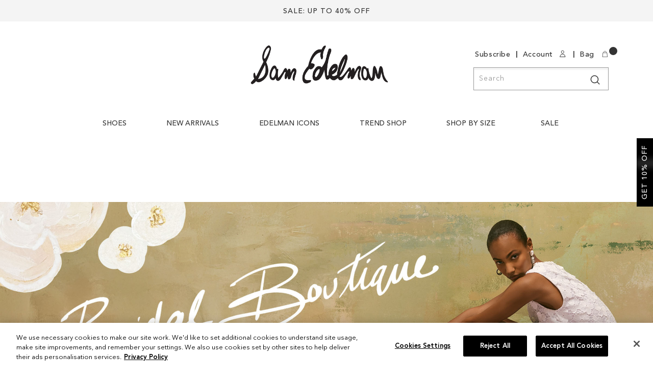

--- FILE ---
content_type: text/css
request_url: https://www.samedelman.co.uk/static/version1761765989/frontend/vionic/theme-uk-sam-edelman/en_GB/css/styles-m.css
body_size: 93231
content:
body{margin:0;padding:0}article,aside,details,figcaption,figure,main,footer,header,nav,section,summary{display:block}audio,canvas,video{display:inline-block}audio:not([controls]){display:none;height:0}nav ul,nav ol{list-style:none none}img{max-width:100%;height:auto;border:0}video,embed,object{max-width:100%}svg:not(:root){overflow:hidden}figure{margin:0}html{font-size:62.5%;-webkit-text-size-adjust:100%;-ms-text-size-adjust:100%;font-size-adjust:100%}body{color:#333;font-family:'Avenir',sans-serif;font-style:normal;font-weight:400;line-height:1.42857143;font-size:1.4rem}p{margin-top:0rem;margin-bottom:1rem}abbr[title]{border-bottom:1px dotted #ccc;cursor:help}b,strong{font-weight:700}em,i{font-style:italic}mark{background:#f6f6f6;color:#000}small,.small{font-size:12px}hr{border:0;border-top:1px solid #ccc;margin-bottom:20px;margin-top:20px}sub,sup{font-size:71.42857143000001%;line-height:0;position:relative;vertical-align:baseline}sup{top:-.5em}sub{bottom:-.25em}dfn{font-style:italic}h1{font-family:'Avenir',sans-serif;font-weight:900;line-height:26px;font-size:2.2rem;margin-top:0rem;margin-bottom:2rem}h2{font-family:'Avenir',sans-serif;font-weight:900;line-height:24px;font-size:2rem;margin-top:2.5rem;margin-bottom:2rem}h3{font-family:'Avenir',sans-serif;font-weight:500;line-height:24px;font-size:2rem;margin-top:2rem;margin-bottom:1rem}h4{font-family:'Avenir',sans-serif;font-weight:300;line-height:22px;font-size:2.2rem;margin-top:2rem;margin-bottom:2rem}h5{font-family:'Avenir',sans-serif;font-weight:900;line-height:20px;font-size:1.6rem;margin-top:2rem;margin-bottom:2rem}h6{font-family:'Avenir',sans-serif;font-weight:400;line-height:60px;font-size:5rem;margin-top:2rem;margin-bottom:2rem}h1 small,h2 small,h3 small,h4 small,h5 small,h6 small,h1 .small,h2 .small,h3 .small,h4 .small,h5 .small,h6 .small{color:#333;font-family:'Avenir',sans-serif;font-style:normal;font-weight:400;line-height:1}a,.alink{color:#333;text-decoration:none}a:visited,.alink:visited{color:#333;text-decoration:none}a:hover,.alink:hover{color:#ddd;text-decoration:none}a:active,.alink:active{color:#ddd;text-decoration:underline}ul,ol{margin-top:0rem;margin-bottom:2.5rem}ul>li,ol>li{margin-top:0rem;margin-bottom:1rem}ul ul,ol ul,ul ol,ol ol{margin-bottom:0}dl{margin-bottom:20px;margin-top:0}dt{font-weight:700;margin-bottom:5px;margin-top:0}dd{margin-bottom:10px;margin-top:0;margin-left:0}code,kbd,pre,samp{font-family:Menlo,Monaco,Consolas,'Courier New',monospace}code{background:#f6f6f6;color:#111;padding:2px 4px;font-size:1.2rem;white-space:nowrap}kbd{background:#f6f6f6;color:#111;padding:2px 4px;font-size:1.2rem}pre{background:#f6f6f6;border:1px solid #ccc;color:#111;line-height:1.42857143;margin:0 0 10px;padding:10px;font-size:1.2rem;display:block;word-wrap:break-word}pre code{background-color:transparent;border-radius:0;color:inherit;font-size:inherit;padding:0;white-space:pre-wrap}blockquote{border-left:0 solid #ccc;margin:0 0 20px 40px;padding:0;color:#333;font-family:'Avenir',sans-serif;font-style:italic;font-weight:400;line-height:1.42857143;font-size:1.4rem}blockquote p:last-child,blockquote ul:last-child,blockquote ol:last-child{margin-bottom:0}blockquote footer,blockquote small,blockquote .small{color:#333;line-height:1.42857143;font-size:1rem;display:block}blockquote footer:before,blockquote small:before,blockquote .small:before{content:'\2014 \00A0'}blockquote cite{font-style:normal}blockquote:before,blockquote:after{content:''}q{quotes:none}q:before,q:after{content:'';content:none}cite{font-style:normal}table{width:100%;border-collapse:collapse;border-spacing:0;max-width:100%}table th{text-align:left}table>tbody>tr>th,table>tfoot>tr>th,table>tbody>tr>td,table>tfoot>tr>td{vertical-align:top}table>thead>tr>th,table>thead>tr>td{vertical-align:bottom}table>thead>tr>th,table>tbody>tr>th,table>tfoot>tr>th,table>thead>tr>td,table>tbody>tr>td,table>tfoot>tr>td{padding:11px 10px}button{background-image:none;background:#fff;border:2px solid #333;color:#333;cursor:pointer;display:inline-block;font-family:'Avenir',sans-serif;font-weight:500;margin:0;padding:7px 15px;font-size:1.4rem;line-height:2rem;box-sizing:border-box;vertical-align:middle}button:focus,button:active{background:#000;border:2px solid #000;color:#fff}button:hover{background:#000;border:2px solid #000;color:#fff}button.disabled,button[disabled],fieldset[disabled] button{opacity:.5;cursor:default;pointer-events:none}button::-moz-focus-inner{border:0;padding:0}input[type="text"],input[type="password"],input[type="url"],input[type="tel"],input[type="search"],input[type="number"],input[type*="date"],input[type="email"]{background:#fff;background-clip:padding-box;border:1px solid #999;border-radius:0;font-family:'Avenir',sans-serif;font-size:14px;height:32px;line-height:1.42857143;padding:21px 10px;vertical-align:baseline;width:100%;box-sizing:border-box}input[type="text"]:focus,input[type="password"]:focus,input[type="url"]:focus,input[type="tel"]:focus,input[type="search"]:focus,input[type="number"]:focus,input[type*="date"]:focus,input[type="email"]:focus{border:1px solid #333}input[type="text"]:disabled,input[type="password"]:disabled,input[type="url"]:disabled,input[type="tel"]:disabled,input[type="search"]:disabled,input[type="number"]:disabled,input[type*="date"]:disabled,input[type="email"]:disabled{opacity:.5}input[type="text"]::-moz-placeholder,input[type="password"]::-moz-placeholder,input[type="url"]::-moz-placeholder,input[type="tel"]::-moz-placeholder,input[type="search"]::-moz-placeholder,input[type="number"]::-moz-placeholder,input[type*="date"]::-moz-placeholder,input[type="email"]::-moz-placeholder{color:#999}input[type="text"]::-webkit-input-placeholder,input[type="password"]::-webkit-input-placeholder,input[type="url"]::-webkit-input-placeholder,input[type="tel"]::-webkit-input-placeholder,input[type="search"]::-webkit-input-placeholder,input[type="number"]::-webkit-input-placeholder,input[type*="date"]::-webkit-input-placeholder,input[type="email"]::-webkit-input-placeholder{color:#999}input[type="text"]:-ms-input-placeholder,input[type="password"]:-ms-input-placeholder,input[type="url"]:-ms-input-placeholder,input[type="tel"]:-ms-input-placeholder,input[type="search"]:-ms-input-placeholder,input[type="number"]:-ms-input-placeholder,input[type*="date"]:-ms-input-placeholder,input[type="email"]:-ms-input-placeholder{color:#999}input[type="number"]{-moz-appearance:textfield}input[type="number"]::-webkit-inner-spin-button,input[type="number"]::-webkit-outer-spin-button{-webkit-appearance:none;margin:0}input[type="search"]{-webkit-appearance:none}input[type="search"]::-webkit-search-cancel-button,input[type="search"]::-webkit-search-decoration,input[type="search"]::-webkit-search-results-button,input[type="search"]::-webkit-search-results-decoration{-webkit-appearance:none}select{background:#fff url('../images/select-bg-down.svg') no-repeat calc( 100% - 8px ) center;background-clip:padding-box;border:1px solid #999;border-radius:0;font-family:'Avenir',sans-serif;font-size:14px;font-weight:500;height:32px;line-height:20px;padding:4px 25px 5px 10px;vertical-align:baseline;width:100%;box-sizing:border-box}select:focus{border:1px solid #333}select:disabled{opacity:.5;background:#fff}select[multiple]{height:auto;background-image:none}textarea{background:#fff;background-clip:padding-box;border:1px solid #999;border-radius:0;font-family:'Avenir',sans-serif;font-size:14px;height:auto;line-height:1.42857143;margin:0;padding:10px;vertical-align:baseline;width:100%;box-sizing:border-box;resize:vertical}textarea:focus{border:1px solid #333}textarea:disabled{opacity:.5}textarea::-moz-placeholder{color:#999}textarea::-webkit-input-placeholder{color:#999}textarea:-ms-input-placeholder{color:#999}input[type="checkbox"]{margin:2px 5px 0 0;position:relative;top:2px}input[type="checkbox"]:disabled{opacity:.5}input[type="radio"]{margin:2px 5px 0 0}input[type="radio"]:disabled{opacity:.5}input.mage-error,select.mage-error,textarea.mage-error{border-color:#ed2626}div.mage-error{color:#a00d0d;font-size:1.2rem;display:inline-block;text-decoration:none}div.mage-error:before{-webkit-font-smoothing:antialiased;-moz-osx-font-smoothing:grayscale;font-size:24px;line-height:12px;color:#a00d0d;content:'\30';font-family:'uk-sam-edelman-icons';vertical-align:middle;display:inline-block;font-weight:normal;overflow:hidden;speak:none;text-align:center}input[type="button"],input[type="reset"],input[type="submit"]{cursor:pointer;-webkit-appearance:button}input::-moz-focus-inner{border:0;padding:0}form{-webkit-tap-highlight-color:rgba(0,0,0,0)}address{font-style:normal}*:focus{box-shadow:none;outline:0}._keyfocus *:focus,input:not([disabled]):focus,textarea:not([disabled]):focus,select:not([disabled]):focus{box-shadow:0px 3px 6px rgba(0,0,0,0.18)}.abs-reset-list,.bundle-options-container .block-bundle-summary .bundle.items,.product-items,.prices-tier,.search-terms,.cart-summary .checkout-methods-items,.opc-wrapper .opc,.opc-progress-bar,.checkout-agreements-items,.order-details-items .items-qty,.footer.content ul,.block-banners .banner-items,.block-banners-inline .banner-items,.block-event .slider-panel .slider{margin:0;padding:0;list-style:none none}.abs-reset-list>li,.bundle-options-container .block-bundle-summary .bundle.items>li,.product-items>li,.prices-tier>li,.search-terms>li,.cart-summary .checkout-methods-items>li,.opc-wrapper .opc>li,.opc-progress-bar>li,.checkout-agreements-items>li,.order-details-items .items-qty>li,.footer.content ul>li,.block-banners .banner-items>li,.block-banners-inline .banner-items>li,.block-event .slider-panel .slider>li{margin:0}.action-primary{background-image:none;background:#333;border:none;color:#fff;cursor:pointer;display:inline-block;font-family:'Avenir',sans-serif;font-weight:500;padding:7px 15px;font-size:1.4rem;box-sizing:border-box;vertical-align:middle;border-radius:0}.action-primary:focus,.action-primary:active{background:#000;border:1px solid #ddd;color:#fff}.action-primary:hover{background:#000;border:none;color:#fff}.action-primary.disabled,.action-primary[disabled],fieldset[disabled] .action-primary{opacity:.5;cursor:default;pointer-events:none}.abs-revert-to-action-secondary,.abs-discount-block .actions-toolbar .action.primary,.abs-discount-block .actions-toolbar .action.cancel,.block-compare .action.primary,.cart-summary .block .actions-toolbar>.primary .action.primary,.abs-discount-code .form-discount .actions-toolbar .primary .action,.cart-summary .form.giftregistry .fieldset .action.primary,.paypal-review-discount .actions-toolbar .action.primary,.paypal-review-discount .actions-toolbar .action.cancel,.cart-discount .actions-toolbar .action.primary,.cart-discount .actions-toolbar .action.cancel,.checkout-payment-method .payment-option-content .form-discount .actions-toolbar .primary .action{border-radius:0}.abs-revert-to-action-secondary:not(:focus),.abs-discount-block .actions-toolbar .action.primary:not(:focus),.abs-discount-block .actions-toolbar .action.cancel:not(:focus),.block-compare .action.primary:not(:focus),.cart-summary .block .actions-toolbar>.primary .action.primary:not(:focus),.abs-discount-code .form-discount .actions-toolbar .primary .action:not(:focus),.cart-summary .form.giftregistry .fieldset .action.primary:not(:focus),.paypal-review-discount .actions-toolbar .action.primary:not(:focus),.paypal-review-discount .actions-toolbar .action.cancel:not(:focus),.cart-discount .actions-toolbar .action.primary:not(:focus),.cart-discount .actions-toolbar .action.cancel:not(:focus),.checkout-payment-method .payment-option-content .form-discount .actions-toolbar .primary .action:not(:focus){box-shadow:inset 0 1px 0 0 #fff,inset 0 -1px 0 0 rgba(204,204,204,0.3)}.abs-revert-to-action-secondary:active,.abs-discount-block .actions-toolbar .action.primary:active,.abs-discount-block .actions-toolbar .action.cancel:active,.block-compare .action.primary:active,.cart-summary .block .actions-toolbar>.primary .action.primary:active,.abs-discount-code .form-discount .actions-toolbar .primary .action:active,.cart-summary .form.giftregistry .fieldset .action.primary:active,.paypal-review-discount .actions-toolbar .action.primary:active,.paypal-review-discount .actions-toolbar .action.cancel:active,.cart-discount .actions-toolbar .action.primary:active,.cart-discount .actions-toolbar .action.cancel:active,.checkout-payment-method .payment-option-content .form-discount .actions-toolbar .primary .action:active{box-shadow:inset 0 1px 0 0 rgba(204,204,204,0.8),inset 0 -1px 0 0 rgba(204,204,204,0.3)}.abs-action-link-button,.block-event .slider-panel .slider .item .action.event{background-image:none;background:#fff;border:2px solid #333;color:#333;cursor:pointer;font-family:'Avenir',sans-serif;font-weight:500;margin:0;padding:7px 15px;font-size:1.4rem;line-height:2rem;box-sizing:border-box;vertical-align:middle;display:inline-block;text-decoration:none;border-radius:0}.abs-action-link-button:focus,.abs-action-link-button:active,.block-event .slider-panel .slider .item .action.event:focus,.block-event .slider-panel .slider .item .action.event:active{background:#000;border:2px solid #000;color:#fff}.abs-action-link-button:hover,.block-event .slider-panel .slider .item .action.event:hover{background:#000;border:2px solid #000;color:#fff}.abs-action-link-button.disabled,.abs-action-link-button[disabled],fieldset[disabled] .abs-action-link-button,.block-event .slider-panel .slider .item .action.event.disabled,.block-event .slider-panel .slider .item .action.event[disabled],fieldset[disabled] .block-event .slider-panel .slider .item .action.event{opacity:.5;cursor:default;pointer-events:none}.abs-action-link-button:hover,.abs-action-link-button:active,.abs-action-link-button:focus,.block-event .slider-panel .slider .item .action.event:hover,.block-event .slider-panel .slider .item .action.event:active,.block-event .slider-panel .slider .item .action.event:focus{text-decoration:none}.abs-action-button-as-link,.abs-action-remove,.abs-discount-block .action.check,.popup .actions-toolbar .action.cancel,.checkout-container .action-additional,.paypal-button-widget .paypal-button,.bundle-options-container .action.back,.block.related .action.select,.cart.table-wrapper .actions-toolbar>.action-delete,.cart.table-wrapper .action.help.map,.checkout-index-index .modal-popup .modal-footer .action-hide-popup,.opc-wrapper .edit-address-link,.opc-block-shipping-information .shipping-information-title .action-edit,.action-auth-toggle,.checkout-payment-method .checkout-billing-address .action-cancel,.checkout-agreements-block .action-show,.gift-options .actions-toolbar .action-cancel,.gift-summary .action-edit,.gift-summary .action-delete,.action-gift,.gift-wrapping-title .action-remove,.wishlist.split.button>.action,.abs-add-fields .action.remove,.paypal-review-discount .action.check,.cart-discount .action.check,.form-giftregistry-share .action.remove,.form-giftregistry-edit .action.remove,.form-add-invitations .action.remove,.form-create-return .action.remove,.form.send.friend .action.remove{line-height:1.42857143;padding:0;color:#333;text-decoration:none;background:none;border:0;display:inline;font-weight:400;border-radius:0}.abs-action-button-as-link:visited,.abs-action-remove:visited,.abs-discount-block .action.check:visited,.popup .actions-toolbar .action.cancel:visited,.checkout-container .action-additional:visited,.paypal-button-widget .paypal-button:visited,.bundle-options-container .action.back:visited,.block.related .action.select:visited,.cart.table-wrapper .actions-toolbar>.action-delete:visited,.cart.table-wrapper .action.help.map:visited,.checkout-index-index .modal-popup .modal-footer .action-hide-popup:visited,.opc-wrapper .edit-address-link:visited,.opc-block-shipping-information .shipping-information-title .action-edit:visited,.action-auth-toggle:visited,.checkout-payment-method .checkout-billing-address .action-cancel:visited,.checkout-agreements-block .action-show:visited,.gift-options .actions-toolbar .action-cancel:visited,.gift-summary .action-edit:visited,.gift-summary .action-delete:visited,.action-gift:visited,.gift-wrapping-title .action-remove:visited,.wishlist.split.button>.action:visited,.abs-add-fields .action.remove:visited,.paypal-review-discount .action.check:visited,.cart-discount .action.check:visited,.form-giftregistry-share .action.remove:visited,.form-giftregistry-edit .action.remove:visited,.form-add-invitations .action.remove:visited,.form-create-return .action.remove:visited,.form.send.friend .action.remove:visited{color:#333;text-decoration:none}.abs-action-button-as-link:hover,.abs-action-remove:hover,.abs-discount-block .action.check:hover,.popup .actions-toolbar .action.cancel:hover,.checkout-container .action-additional:hover,.paypal-button-widget .paypal-button:hover,.bundle-options-container .action.back:hover,.block.related .action.select:hover,.cart.table-wrapper .actions-toolbar>.action-delete:hover,.cart.table-wrapper .action.help.map:hover,.checkout-index-index .modal-popup .modal-footer .action-hide-popup:hover,.opc-wrapper .edit-address-link:hover,.opc-block-shipping-information .shipping-information-title .action-edit:hover,.action-auth-toggle:hover,.checkout-payment-method .checkout-billing-address .action-cancel:hover,.checkout-agreements-block .action-show:hover,.gift-options .actions-toolbar .action-cancel:hover,.gift-summary .action-edit:hover,.gift-summary .action-delete:hover,.action-gift:hover,.gift-wrapping-title .action-remove:hover,.wishlist.split.button>.action:hover,.abs-add-fields .action.remove:hover,.paypal-review-discount .action.check:hover,.cart-discount .action.check:hover,.form-giftregistry-share .action.remove:hover,.form-giftregistry-edit .action.remove:hover,.form-add-invitations .action.remove:hover,.form-create-return .action.remove:hover,.form.send.friend .action.remove:hover{color:#ddd;text-decoration:none}.abs-action-button-as-link:active,.abs-action-remove:active,.abs-discount-block .action.check:active,.popup .actions-toolbar .action.cancel:active,.checkout-container .action-additional:active,.paypal-button-widget .paypal-button:active,.bundle-options-container .action.back:active,.block.related .action.select:active,.cart.table-wrapper .actions-toolbar>.action-delete:active,.cart.table-wrapper .action.help.map:active,.checkout-index-index .modal-popup .modal-footer .action-hide-popup:active,.opc-wrapper .edit-address-link:active,.opc-block-shipping-information .shipping-information-title .action-edit:active,.action-auth-toggle:active,.checkout-payment-method .checkout-billing-address .action-cancel:active,.checkout-agreements-block .action-show:active,.gift-options .actions-toolbar .action-cancel:active,.gift-summary .action-edit:active,.gift-summary .action-delete:active,.action-gift:active,.gift-wrapping-title .action-remove:active,.wishlist.split.button>.action:active,.abs-add-fields .action.remove:active,.paypal-review-discount .action.check:active,.cart-discount .action.check:active,.form-giftregistry-share .action.remove:active,.form-giftregistry-edit .action.remove:active,.form-add-invitations .action.remove:active,.form-create-return .action.remove:active,.form.send.friend .action.remove:active{color:#ddd;text-decoration:underline}.abs-action-button-as-link:hover,.abs-action-button-as-link:active,.abs-action-button-as-link:focus,.abs-action-remove:hover,.abs-action-remove:active,.abs-action-remove:focus,.abs-discount-block .action.check:hover,.abs-discount-block .action.check:active,.abs-discount-block .action.check:focus,.popup .actions-toolbar .action.cancel:hover,.popup .actions-toolbar .action.cancel:active,.popup .actions-toolbar .action.cancel:focus,.checkout-container .action-additional:hover,.checkout-container .action-additional:active,.checkout-container .action-additional:focus,.paypal-button-widget .paypal-button:hover,.paypal-button-widget .paypal-button:active,.paypal-button-widget .paypal-button:focus,.bundle-options-container .action.back:hover,.bundle-options-container .action.back:active,.bundle-options-container .action.back:focus,.block.related .action.select:hover,.block.related .action.select:active,.block.related .action.select:focus,.cart.table-wrapper .actions-toolbar>.action-delete:hover,.cart.table-wrapper .actions-toolbar>.action-delete:active,.cart.table-wrapper .actions-toolbar>.action-delete:focus,.cart.table-wrapper .action.help.map:hover,.cart.table-wrapper .action.help.map:active,.cart.table-wrapper .action.help.map:focus,.checkout-index-index .modal-popup .modal-footer .action-hide-popup:hover,.checkout-index-index .modal-popup .modal-footer .action-hide-popup:active,.checkout-index-index .modal-popup .modal-footer .action-hide-popup:focus,.opc-wrapper .edit-address-link:hover,.opc-wrapper .edit-address-link:active,.opc-wrapper .edit-address-link:focus,.opc-block-shipping-information .shipping-information-title .action-edit:hover,.opc-block-shipping-information .shipping-information-title .action-edit:active,.opc-block-shipping-information .shipping-information-title .action-edit:focus,.action-auth-toggle:hover,.action-auth-toggle:active,.action-auth-toggle:focus,.checkout-payment-method .checkout-billing-address .action-cancel:hover,.checkout-payment-method .checkout-billing-address .action-cancel:active,.checkout-payment-method .checkout-billing-address .action-cancel:focus,.checkout-agreements-block .action-show:hover,.checkout-agreements-block .action-show:active,.checkout-agreements-block .action-show:focus,.gift-options .actions-toolbar .action-cancel:hover,.gift-options .actions-toolbar .action-cancel:active,.gift-options .actions-toolbar .action-cancel:focus,.gift-summary .action-edit:hover,.gift-summary .action-edit:active,.gift-summary .action-edit:focus,.gift-summary .action-delete:hover,.gift-summary .action-delete:active,.gift-summary .action-delete:focus,.action-gift:hover,.action-gift:active,.action-gift:focus,.gift-wrapping-title .action-remove:hover,.gift-wrapping-title .action-remove:active,.gift-wrapping-title .action-remove:focus,.wishlist.split.button>.action:hover,.wishlist.split.button>.action:active,.wishlist.split.button>.action:focus,.abs-add-fields .action.remove:hover,.abs-add-fields .action.remove:active,.abs-add-fields .action.remove:focus,.paypal-review-discount .action.check:hover,.paypal-review-discount .action.check:active,.paypal-review-discount .action.check:focus,.cart-discount .action.check:hover,.cart-discount .action.check:active,.cart-discount .action.check:focus,.form-giftregistry-share .action.remove:hover,.form-giftregistry-share .action.remove:active,.form-giftregistry-share .action.remove:focus,.form-giftregistry-edit .action.remove:hover,.form-giftregistry-edit .action.remove:active,.form-giftregistry-edit .action.remove:focus,.form-add-invitations .action.remove:hover,.form-add-invitations .action.remove:active,.form-add-invitations .action.remove:focus,.form-create-return .action.remove:hover,.form-create-return .action.remove:active,.form-create-return .action.remove:focus,.form.send.friend .action.remove:hover,.form.send.friend .action.remove:active,.form.send.friend .action.remove:focus{background:none;border:0}.abs-action-button-as-link.disabled,.abs-action-button-as-link[disabled],fieldset[disabled] .abs-action-button-as-link,.abs-action-remove.disabled,.abs-action-remove[disabled],fieldset[disabled] .abs-action-remove,.abs-discount-block .action.check.disabled,.abs-discount-block .action.check[disabled],fieldset[disabled] .abs-discount-block .action.check,.popup .actions-toolbar .action.cancel.disabled,.popup .actions-toolbar .action.cancel[disabled],fieldset[disabled] .popup .actions-toolbar .action.cancel,.checkout-container .action-additional.disabled,.checkout-container .action-additional[disabled],fieldset[disabled] .checkout-container .action-additional,.paypal-button-widget .paypal-button.disabled,.paypal-button-widget .paypal-button[disabled],fieldset[disabled] .paypal-button-widget .paypal-button,.bundle-options-container .action.back.disabled,.bundle-options-container .action.back[disabled],fieldset[disabled] .bundle-options-container .action.back,.block.related .action.select.disabled,.block.related .action.select[disabled],fieldset[disabled] .block.related .action.select,.cart.table-wrapper .actions-toolbar>.action-delete.disabled,.cart.table-wrapper .actions-toolbar>.action-delete[disabled],fieldset[disabled] .cart.table-wrapper .actions-toolbar>.action-delete,.cart.table-wrapper .action.help.map.disabled,.cart.table-wrapper .action.help.map[disabled],fieldset[disabled] .cart.table-wrapper .action.help.map,.checkout-index-index .modal-popup .modal-footer .action-hide-popup.disabled,.checkout-index-index .modal-popup .modal-footer .action-hide-popup[disabled],fieldset[disabled] .checkout-index-index .modal-popup .modal-footer .action-hide-popup,.opc-wrapper .edit-address-link.disabled,.opc-wrapper .edit-address-link[disabled],fieldset[disabled] .opc-wrapper .edit-address-link,.opc-block-shipping-information .shipping-information-title .action-edit.disabled,.opc-block-shipping-information .shipping-information-title .action-edit[disabled],fieldset[disabled] .opc-block-shipping-information .shipping-information-title .action-edit,.action-auth-toggle.disabled,.action-auth-toggle[disabled],fieldset[disabled] .action-auth-toggle,.checkout-payment-method .checkout-billing-address .action-cancel.disabled,.checkout-payment-method .checkout-billing-address .action-cancel[disabled],fieldset[disabled] .checkout-payment-method .checkout-billing-address .action-cancel,.checkout-agreements-block .action-show.disabled,.checkout-agreements-block .action-show[disabled],fieldset[disabled] .checkout-agreements-block .action-show,.gift-options .actions-toolbar .action-cancel.disabled,.gift-options .actions-toolbar .action-cancel[disabled],fieldset[disabled] .gift-options .actions-toolbar .action-cancel,.gift-summary .action-edit.disabled,.gift-summary .action-edit[disabled],fieldset[disabled] .gift-summary .action-edit,.gift-summary .action-delete.disabled,.gift-summary .action-delete[disabled],fieldset[disabled] .gift-summary .action-delete,.action-gift.disabled,.action-gift[disabled],fieldset[disabled] .action-gift,.gift-wrapping-title .action-remove.disabled,.gift-wrapping-title .action-remove[disabled],fieldset[disabled] .gift-wrapping-title .action-remove,.wishlist.split.button>.action.disabled,.wishlist.split.button>.action[disabled],fieldset[disabled] .wishlist.split.button>.action,.abs-add-fields .action.remove.disabled,.abs-add-fields .action.remove[disabled],fieldset[disabled] .abs-add-fields .action.remove,.paypal-review-discount .action.check.disabled,.paypal-review-discount .action.check[disabled],fieldset[disabled] .paypal-review-discount .action.check,.cart-discount .action.check.disabled,.cart-discount .action.check[disabled],fieldset[disabled] .cart-discount .action.check,.form-giftregistry-share .action.remove.disabled,.form-giftregistry-share .action.remove[disabled],fieldset[disabled] .form-giftregistry-share .action.remove,.form-giftregistry-edit .action.remove.disabled,.form-giftregistry-edit .action.remove[disabled],fieldset[disabled] .form-giftregistry-edit .action.remove,.form-add-invitations .action.remove.disabled,.form-add-invitations .action.remove[disabled],fieldset[disabled] .form-add-invitations .action.remove,.form-create-return .action.remove.disabled,.form-create-return .action.remove[disabled],fieldset[disabled] .form-create-return .action.remove,.form.send.friend .action.remove.disabled,.form.send.friend .action.remove[disabled],fieldset[disabled] .form.send.friend .action.remove{color:#333;opacity:.5;cursor:default;pointer-events:none;text-decoration:underline}.abs-action-button-as-link:active,.abs-action-button-as-link:not(:focus),.abs-action-remove:active,.abs-action-remove:not(:focus),.abs-discount-block .action.check:active,.abs-discount-block .action.check:not(:focus),.popup .actions-toolbar .action.cancel:active,.popup .actions-toolbar .action.cancel:not(:focus),.checkout-container .action-additional:active,.checkout-container .action-additional:not(:focus),.paypal-button-widget .paypal-button:active,.paypal-button-widget .paypal-button:not(:focus),.bundle-options-container .action.back:active,.bundle-options-container .action.back:not(:focus),.block.related .action.select:active,.block.related .action.select:not(:focus),.cart.table-wrapper .actions-toolbar>.action-delete:active,.cart.table-wrapper .actions-toolbar>.action-delete:not(:focus),.cart.table-wrapper .action.help.map:active,.cart.table-wrapper .action.help.map:not(:focus),.checkout-index-index .modal-popup .modal-footer .action-hide-popup:active,.checkout-index-index .modal-popup .modal-footer .action-hide-popup:not(:focus),.opc-wrapper .edit-address-link:active,.opc-wrapper .edit-address-link:not(:focus),.opc-block-shipping-information .shipping-information-title .action-edit:active,.opc-block-shipping-information .shipping-information-title .action-edit:not(:focus),.action-auth-toggle:active,.action-auth-toggle:not(:focus),.checkout-payment-method .checkout-billing-address .action-cancel:active,.checkout-payment-method .checkout-billing-address .action-cancel:not(:focus),.checkout-agreements-block .action-show:active,.checkout-agreements-block .action-show:not(:focus),.gift-options .actions-toolbar .action-cancel:active,.gift-options .actions-toolbar .action-cancel:not(:focus),.gift-summary .action-edit:active,.gift-summary .action-edit:not(:focus),.gift-summary .action-delete:active,.gift-summary .action-delete:not(:focus),.action-gift:active,.action-gift:not(:focus),.gift-wrapping-title .action-remove:active,.gift-wrapping-title .action-remove:not(:focus),.wishlist.split.button>.action:active,.wishlist.split.button>.action:not(:focus),.abs-add-fields .action.remove:active,.abs-add-fields .action.remove:not(:focus),.paypal-review-discount .action.check:active,.paypal-review-discount .action.check:not(:focus),.cart-discount .action.check:active,.cart-discount .action.check:not(:focus),.form-giftregistry-share .action.remove:active,.form-giftregistry-share .action.remove:not(:focus),.form-giftregistry-edit .action.remove:active,.form-giftregistry-edit .action.remove:not(:focus),.form-add-invitations .action.remove:active,.form-add-invitations .action.remove:not(:focus),.form-create-return .action.remove:active,.form-create-return .action.remove:not(:focus),.form.send.friend .action.remove:active,.form.send.friend .action.remove:not(:focus){box-shadow:none}.abs-revert-secondary-color,.abs-revert-to-action-secondary,.paypal-review .block .actions-toolbar .action.primary,.abs-discount-block .actions-toolbar .action.primary,.abs-discount-block .actions-toolbar .action.cancel,.block-compare .action.primary,.cart-summary .block .actions-toolbar>.primary .action.primary,.abs-discount-code .form-discount .actions-toolbar .primary .action,.cart-summary .form.giftregistry .fieldset .action.primary,.paypal-review-discount .actions-toolbar .action.primary,.paypal-review-discount .actions-toolbar .action.cancel,.cart-discount .actions-toolbar .action.primary,.cart-discount .actions-toolbar .action.cancel,.checkout-payment-method .payment-option-content .form-discount .actions-toolbar .primary .action{background:#fff;border:2px solid #333;color:#333}.abs-revert-secondary-color:focus,.abs-revert-secondary-color:active,.abs-revert-to-action-secondary:focus,.abs-revert-to-action-secondary:active,.paypal-review .block .actions-toolbar .action.primary:focus,.paypal-review .block .actions-toolbar .action.primary:active,.abs-discount-block .actions-toolbar .action.primary:focus,.abs-discount-block .actions-toolbar .action.primary:active,.abs-discount-block .actions-toolbar .action.cancel:focus,.abs-discount-block .actions-toolbar .action.cancel:active,.block-compare .action.primary:focus,.block-compare .action.primary:active,.cart-summary .block .actions-toolbar>.primary .action.primary:focus,.cart-summary .block .actions-toolbar>.primary .action.primary:active,.abs-discount-code .form-discount .actions-toolbar .primary .action:focus,.abs-discount-code .form-discount .actions-toolbar .primary .action:active,.cart-summary .form.giftregistry .fieldset .action.primary:focus,.cart-summary .form.giftregistry .fieldset .action.primary:active,.paypal-review-discount .actions-toolbar .action.primary:focus,.paypal-review-discount .actions-toolbar .action.primary:active,.paypal-review-discount .actions-toolbar .action.cancel:focus,.paypal-review-discount .actions-toolbar .action.cancel:active,.cart-discount .actions-toolbar .action.primary:focus,.cart-discount .actions-toolbar .action.primary:active,.cart-discount .actions-toolbar .action.cancel:focus,.cart-discount .actions-toolbar .action.cancel:active,.checkout-payment-method .payment-option-content .form-discount .actions-toolbar .primary .action:focus,.checkout-payment-method .payment-option-content .form-discount .actions-toolbar .primary .action:active{background:#000;border:2px solid #000;color:#fff}.abs-revert-secondary-color:hover,.abs-revert-to-action-secondary:hover,.paypal-review .block .actions-toolbar .action.primary:hover,.abs-discount-block .actions-toolbar .action.primary:hover,.abs-discount-block .actions-toolbar .action.cancel:hover,.block-compare .action.primary:hover,.cart-summary .block .actions-toolbar>.primary .action.primary:hover,.abs-discount-code .form-discount .actions-toolbar .primary .action:hover,.cart-summary .form.giftregistry .fieldset .action.primary:hover,.paypal-review-discount .actions-toolbar .action.primary:hover,.paypal-review-discount .actions-toolbar .action.cancel:hover,.cart-discount .actions-toolbar .action.primary:hover,.cart-discount .actions-toolbar .action.cancel:hover,.checkout-payment-method .payment-option-content .form-discount .actions-toolbar .primary .action:hover{background:#000;border:2px solid #000;color:#fff}.abs-revert-secondary-size,.products-grid.wishlist .product-item .box-tocart .tocart{font-size:1.4rem;line-height:2rem;padding:7px 15px}.abs-button-l,.order-review-form .action.primary,.bundle-actions .action.primary.customize,.bundle-options-container .block-bundle-summary .box-tocart .action.primary,.box-tocart .action.tocart,.cart-summary .checkout-methods-items .action.primary.checkout,.block-minicart .block-content>.actions>.primary .action.primary,.methods-shipping .actions-toolbar .action.primary,.block-authentication .action.action-register,.block-authentication .action.action-login,.checkout-payment-method .payment-method-content>.actions-toolbar>.primary .action.primary,.form-address-edit .actions-toolbar .action.primary,.box-tocart .action.instant-purchase,.multicheckout .action.primary{line-height:2.2rem;padding:14px 17px;font-size:1.8rem}.abs-product-options-list dt,.cart.table-wrapper .item-options dt,.minicart-items .product-item-details .product .options.list dt,.opc-block-summary .items-in-cart .product .item-options dt,.block-giftregistry-shared-items .product .item-options dt,.multicheckout .item-options dt{clear:left;float:left;margin:0 10px 5px 0}.abs-product-options-list dt:after,.cart.table-wrapper .item-options dt:after,.minicart-items .product-item-details .product .options.list dt:after,.opc-block-summary .items-in-cart .product .item-options dt:after,.block-giftregistry-shared-items .product .item-options dt:after,.multicheckout .item-options dt:after{content:': '}.abs-product-options-list dd,.cart.table-wrapper .item-options dd,.minicart-items .product-item-details .product .options.list dd,.opc-block-summary .items-in-cart .product .item-options dd,.block-giftregistry-shared-items .product .item-options dd,.multicheckout .item-options dd{display:inline-block;float:left;margin:0 0 5px;word-break:break-all}.abs-button-responsive,.actions-toolbar>.primary .action,.actions-toolbar>.secondary .action,.bundle-actions .action.primary.customize,.bundle-options-container .block-bundle-summary .box-tocart .action.primary,.box-tocart .action.tocart,.box-tocart .action.instant-purchase{width:100%}.abs-reset-image-wrapper,.products-list .product-image-wrapper,.cart.table-wrapper .product-image-wrapper,.minicart-items .product-image-wrapper,.block-giftregistry-shared-items .product-image-wrapper{height:auto;padding:0 !important}.abs-reset-image-wrapper .product-image-photo,.products-list .product-image-wrapper .product-image-photo,.cart.table-wrapper .product-image-wrapper .product-image-photo,.minicart-items .product-image-wrapper .product-image-photo,.block-giftregistry-shared-items .product-image-wrapper .product-image-photo{position:static}.abs-adaptive-images{display:block;height:auto;max-width:100%}.abs-adaptive-images-centered,.product.media .product.photo .photo.image{display:block;height:auto;margin:0 auto;max-width:100%}.abs-login-block-title,.login-container .block .block-title{border-bottom:1px solid #e8e8e8;font-size:1.8rem;margin-bottom:15px;padding-bottom:12px}.abs-login-block-title strong,.login-container .block .block-title strong{font-weight:500}.abs-dropdown-simple,.giftregisty-dropdown,.wishlist-dropdown{display:inline-block;position:relative}.abs-dropdown-simple:before,.abs-dropdown-simple:after,.giftregisty-dropdown:before,.giftregisty-dropdown:after,.wishlist-dropdown:before,.wishlist-dropdown:after{content:'';display:table}.abs-dropdown-simple:after,.giftregisty-dropdown:after,.wishlist-dropdown:after{clear:both}.abs-dropdown-simple .action.toggle,.giftregisty-dropdown .action.toggle,.wishlist-dropdown .action.toggle{cursor:pointer;display:inline-block;text-decoration:none}.abs-dropdown-simple .action.toggle:after,.giftregisty-dropdown .action.toggle:after,.wishlist-dropdown .action.toggle:after{-webkit-font-smoothing:antialiased;-moz-osx-font-smoothing:grayscale;font-size:12px;line-height:21px;color:inherit;content:'\e622';font-family:'uk-sam-edelman-icons';margin:0 0 0 5px;vertical-align:middle;display:inline-block;font-weight:normal;overflow:hidden;speak:none;text-align:center}.abs-dropdown-simple .action.toggle:hover:after,.giftregisty-dropdown .action.toggle:hover:after,.wishlist-dropdown .action.toggle:hover:after{color:inherit}.abs-dropdown-simple .action.toggle:active:after,.giftregisty-dropdown .action.toggle:active:after,.wishlist-dropdown .action.toggle:active:after{color:inherit}.abs-dropdown-simple .action.toggle.active,.giftregisty-dropdown .action.toggle.active,.wishlist-dropdown .action.toggle.active{display:inline-block;text-decoration:none}.abs-dropdown-simple .action.toggle.active:after,.giftregisty-dropdown .action.toggle.active:after,.wishlist-dropdown .action.toggle.active:after{-webkit-font-smoothing:antialiased;-moz-osx-font-smoothing:grayscale;font-size:12px;line-height:21px;color:inherit;content:'\e621';font-family:'uk-sam-edelman-icons';margin:0 0 0 5px;vertical-align:middle;display:inline-block;font-weight:normal;overflow:hidden;speak:none;text-align:center}.abs-dropdown-simple .action.toggle.active:hover:after,.giftregisty-dropdown .action.toggle.active:hover:after,.wishlist-dropdown .action.toggle.active:hover:after{color:inherit}.abs-dropdown-simple .action.toggle.active:active:after,.giftregisty-dropdown .action.toggle.active:active:after,.wishlist-dropdown .action.toggle.active:active:after{color:inherit}.abs-dropdown-simple ul.dropdown,.giftregisty-dropdown ul.dropdown,.wishlist-dropdown ul.dropdown{margin:0;padding:0;list-style:none none;background:rgba(255,255,255,0.95);border:1px solid #bbb;margin-top:4px;min-width:200px;z-index:100;box-sizing:border-box;display:none;position:absolute;top:100%}.abs-dropdown-simple ul.dropdown li,.giftregisty-dropdown ul.dropdown li,.wishlist-dropdown ul.dropdown li{margin:0;padding:5px 5px 5px 23px}.abs-dropdown-simple ul.dropdown li:hover,.giftregisty-dropdown ul.dropdown li:hover,.wishlist-dropdown ul.dropdown li:hover{background:#e8e8e8;cursor:pointer}.abs-dropdown-simple ul.dropdown:before,.abs-dropdown-simple ul.dropdown:after,.giftregisty-dropdown ul.dropdown:before,.giftregisty-dropdown ul.dropdown:after,.wishlist-dropdown ul.dropdown:before,.wishlist-dropdown ul.dropdown:after{border-bottom-style:solid;content:'';display:block;height:0;position:absolute;width:0}.abs-dropdown-simple ul.dropdown:before,.giftregisty-dropdown ul.dropdown:before,.wishlist-dropdown ul.dropdown:before{border:6px solid;border-color:transparent transparent rgba(255,255,255,0.95) transparent;z-index:99}.abs-dropdown-simple ul.dropdown:after,.giftregisty-dropdown ul.dropdown:after,.wishlist-dropdown ul.dropdown:after{border:7px solid;border-color:transparent transparent #bbb transparent;z-index:98}.abs-dropdown-simple ul.dropdown:before,.giftregisty-dropdown ul.dropdown:before,.wishlist-dropdown ul.dropdown:before{left:10px;top:-12px}.abs-dropdown-simple ul.dropdown:after,.giftregisty-dropdown ul.dropdown:after,.wishlist-dropdown ul.dropdown:after{left:9px;top:-14px}.abs-dropdown-simple.active,.giftregisty-dropdown.active,.wishlist-dropdown.active{overflow:visible}.abs-dropdown-simple.active ul.dropdown,.giftregisty-dropdown.active ul.dropdown,.wishlist-dropdown.active ul.dropdown{display:block}.abs-dropdown-simple ul.items,.giftregisty-dropdown ul.items,.wishlist-dropdown ul.items{padding:6px 0}.abs-input-qty,.column .block-addbysku .qty .qty,.bundle-options-container .input-text.qty,.box-tocart .input-text.qty,.account .data.table-return-items .qty .input-text,.table-giftregistry-items .field.qty .qty,.block-giftregistry-shared-items .qty .qty,.table.grouped .col.qty .control.qty .qty,.block-wishlist-info-items .input-text.qty,.multicheckout .table-wrapper .col .qty .input-text,.account .table-wrapper .data.table.wishlist .box-tocart .qty,.products-grid.wishlist .product-item .box-tocart input.qty,.sidebar .block-addbysku .fieldset .fields .field.qty .qty{text-align:center;width:54px}.abs-margin-for-blocks-and-widgets,.block,.customer-review .product-details,.block-banners,.block-banners-inline{margin-bottom:40px}.abs-remove-button-for-blocks,.sidebar .product-items .action.delete,.sidebar .block-compare .action.delete,.table-comparison .cell.remove .action.delete,.block-compare .action.delete,.filter-current .action.remove{display:inline-block;text-decoration:none}.abs-remove-button-for-blocks>span,.sidebar .product-items .action.delete>span,.sidebar .block-compare .action.delete>span,.table-comparison .cell.remove .action.delete>span,.block-compare .action.delete>span,.filter-current .action.remove>span{border:0;clip:rect(0, 0, 0, 0);height:1px;margin:-1px;overflow:hidden;padding:0;position:absolute;width:1px}.abs-remove-button-for-blocks:before,.sidebar .product-items .action.delete:before,.sidebar .block-compare .action.delete:before,.table-comparison .cell.remove .action.delete:before,.block-compare .action.delete:before,.filter-current .action.remove:before{-webkit-font-smoothing:antialiased;-moz-osx-font-smoothing:grayscale;font-size:12px;line-height:15px;color:#757575;content:'\52';font-family:'uk-sam-edelman-icons';vertical-align:middle;display:inline-block;font-weight:normal;overflow:hidden;speak:none;text-align:center}.abs-remove-button-for-blocks:hover:before,.sidebar .product-items .action.delete:hover:before,.sidebar .block-compare .action.delete:hover:before,.table-comparison .cell.remove .action.delete:hover:before,.block-compare .action.delete:hover:before,.filter-current .action.remove:hover:before{color:#494949}.abs-remove-button-for-blocks:active:before,.sidebar .product-items .action.delete:active:before,.sidebar .block-compare .action.delete:active:before,.table-comparison .cell.remove .action.delete:active:before,.block-compare .action.delete:active:before,.filter-current .action.remove:active:before{color:#999}.abs-product-link,.product-item-name,.product.name a{font-weight:400}.abs-product-link>a,.product-item-name>a,.product.name a>a{color:#333;text-decoration:none}.abs-product-link>a:visited,.product-item-name>a:visited,.product.name a>a:visited{color:#333;text-decoration:none}.abs-product-link>a:hover,.product-item-name>a:hover,.product.name a>a:hover{color:#333;text-decoration:none}.abs-product-link>a:active,.product-item-name>a:active,.product.name a>a:active{color:#333;text-decoration:none}.abs-like-link{color:#333;text-decoration:none;cursor:pointer}.abs-like-link:visited{color:#333;text-decoration:none}.abs-like-link:hover{color:#ddd;text-decoration:none}.abs-like-link:active{color:#ddd;text-decoration:underline}.abs-reset-left-margin,.form.giftregistry.items .actions-toolbar,.form.wishlist.items .actions-toolbar{margin-left:0}.abs-action-remove,.abs-add-fields .action.remove,.form-giftregistry-share .action.remove,.form-giftregistry-edit .action.remove,.form-add-invitations .action.remove,.form-create-return .action.remove,.form.send.friend .action.remove{line-height:normal;margin-left:73%;position:absolute;top:34px;width:auto}.abs-add-fields .fieldset .field .control,.form-giftregistry-share .fieldset .field .control,.form-giftregistry-edit .fieldset .field .control,.form-add-invitations .fieldset .field .control,.form-create-return .fieldset .field .control,.form.send.friend .fieldset .field .control{width:70%}.abs-add-fields .fieldset .actions-toolbar>.secondary,.form-giftregistry-share .fieldset .actions-toolbar>.secondary,.form-giftregistry-edit .fieldset .actions-toolbar>.secondary,.form-add-invitations .fieldset .actions-toolbar>.secondary,.form-create-return .fieldset .actions-toolbar>.secondary,.form.send.friend .fieldset .actions-toolbar>.secondary{float:left}.abs-add-fields .fieldset .actions-toolbar>.secondary .action.add,.form-giftregistry-share .fieldset .actions-toolbar>.secondary .action.add,.form-giftregistry-edit .fieldset .actions-toolbar>.secondary .action.add,.form-add-invitations .fieldset .actions-toolbar>.secondary .action.add,.form-create-return .fieldset .actions-toolbar>.secondary .action.add,.form.send.friend .fieldset .actions-toolbar>.secondary .action.add{margin-top:30px}.abs-add-fields .fieldset .fields .actions-toolbar,.form-giftregistry-share .fieldset .fields .actions-toolbar,.form-giftregistry-edit .fieldset .fields .actions-toolbar,.form-add-invitations .fieldset .fields .actions-toolbar,.form-create-return .fieldset .fields .actions-toolbar,.form.send.friend .fieldset .fields .actions-toolbar{margin:0}.abs-add-fields .additional,.form-giftregistry-share .additional,.form-giftregistry-edit .additional,.form-add-invitations .additional,.form-create-return .additional,.form.send.friend .additional{margin-top:55px;position:relative}.abs-add-fields .message.notice,.form-giftregistry-share .message.notice,.form-giftregistry-edit .message.notice,.form-add-invitations .message.notice,.form-create-return .message.notice,.form.send.friend .message.notice{margin:30px 0 0}.abs-hidden,.order-details-items .order-items .order-gift-message:not(.expanded-content){height:0;visibility:hidden}.abs-visually-hidden,.opc-wrapper .form-discount .field .label,.bundle-options-container .block-bundle-summary .product-image-container,.bundle-options-container .block-bundle-summary .product.name,.bundle-options-container .block-bundle-summary .stock,.product-item-actions .actions-secondary>.action span,.special-price .price-label,.table-comparison .cell.label.remove span,.table-comparison .cell.label.product span,.block.related .field.choice .label,.cart.table-wrapper .col.qty .label,.minicart-wrapper .action.showcart .text,.minicart-wrapper .action.showcart .counter-label,.checkout-index-index .page-title-wrapper,.checkout-payment-method .field-select-billing>.label,.checkout-payment-method .payments .legend,.checkout-payment-method .ccard .legend,.fieldset .fullname>.label,.field.street .field .label,.block-balance .balance-price-label,.page-product-downloadable .product-options-wrapper .fieldset .legend.links-title,.page-product-giftcard .fieldset.giftcard>.legend,.opc-wrapper .form-giftcard-account .field .label,.form-add-invitations .fields .label,.filter-options-content .filter-count-label,.table-comparison .wishlist.split.button>.action.split span,.product-items .wishlist.split.button>.action.split span,.page-multiple-wishlist .page-title-wrapper .page-title,.block-wishlist-search-form .form-wishlist-search .fieldset>.legend,.multicheckout .table-wrapper .col .label,.multicheckout .block .methods-shipping .item-content .fieldset>.legend,.block.newsletter .label,.review-date .review-details-label,.customer-review .product-details .rating-average-label,.block-reorder .product-item .label,.action.skip:not(:focus),.page-header .panel.wrapper .switcher .label,.page-footer .switcher .label,.products-grid.wishlist .product-item .comment-box .label,.accessibility a span{border:0;clip:rect(0, 0, 0, 0);height:1px;margin:-1px;overflow:hidden;padding:0;position:absolute;width:1px}.abs-visually-hidden-reset,.minicart-items .product.options .toggle>span,.shipping-policy-block.field-tooltip .field-tooltip-action span{clip:auto;height:auto;margin:0;overflow:visible;position:static;width:auto}.abs-add-clearfix:before,.abs-add-clearfix:after,.abs-add-fields .fieldset .actions-toolbar:before,.abs-add-fields .fieldset .actions-toolbar:after,.bundle-options-container .product-options-wrapper .field.choice .label:before,.bundle-options-container .product-options-wrapper .field.choice .label:after,.toolbar:before,.toolbar:after,.sidebar .product-items-images:before,.sidebar .product-items-images:after,.cart.table-wrapper .actions-toolbar:before,.cart.table-wrapper .actions-toolbar:after,.cart.table-wrapper .item-options:before,.cart.table-wrapper .item-options:after,.minicart-items .product-item>.product:before,.minicart-items .product-item>.product:after,.minicart-items .product-item-details .product .options.list:before,.minicart-items .product-item-details .product .options.list:after,.checkout-container:before,.checkout-container:after,.checkout-onepage-success:before,.checkout-onepage-success:after,.opc-estimated-wrapper:before,.opc-estimated-wrapper:after,.opc-wrapper .field.addresses:before,.opc-wrapper .field.addresses:after,.opc-block-summary .items-in-cart .product .item-options:before,.opc-block-summary .items-in-cart .product .item-options:after,.opc-block-summary .product-item .product-item-details:before,.opc-block-summary .product-item .product-item-details:after,.page-product-downloadable .product-add-form:before,.page-product-downloadable .product-add-form:after,.gift-item-block .content:before,.gift-item-block .content:after,.order-details-items .order-gift-message:before,.order-details-items .order-gift-message:after,.order-details-items .block-order-details-gift-message:before,.order-details-items .block-order-details-gift-message:after,.block-giftregistry-shared-items .product .item-options:before,.block-giftregistry-shared-items .product .item-options:after,.gift-wrapping-list:before,.gift-wrapping-list:after,.opc-wrapper .data.table .gift-wrapping .content:before,.opc-wrapper .data.table .gift-wrapping .content:after,.table-order-items .gift-wrapping .content:before,.table-order-items .gift-wrapping .content:after,.order-options .product:before,.order-options .product:after,.map-popup .map-info-price:before,.map-popup .map-info-price:after,.multicheckout .item-options:before,.multicheckout .item-options:after,.multicheckout .block:before,.multicheckout .block:after,.multicheckout .block-content:before,.multicheckout .block-content:after,.customer-review .product-details:before,.customer-review .product-details:after,.form-create-return .actions-toolbar:before,.form-create-return .actions-toolbar:after,.header.content:before,.header.content:after,.form-giftregistry-share .fieldset .actions-toolbar:before,.form-giftregistry-share .fieldset .actions-toolbar:after,.form-giftregistry-edit .fieldset .actions-toolbar:before,.form-giftregistry-edit .fieldset .actions-toolbar:after,.form-add-invitations .fieldset .actions-toolbar:before,.form-add-invitations .fieldset .actions-toolbar:after,.form-create-return .fieldset .actions-toolbar:before,.form-create-return .fieldset .actions-toolbar:after,.form.send.friend .fieldset .actions-toolbar:before,.form.send.friend .fieldset .actions-toolbar:after{content:'';display:table}.abs-add-clearfix:after,.abs-add-fields .fieldset .actions-toolbar:after,.bundle-options-container .product-options-wrapper .field.choice .label:after,.toolbar:after,.sidebar .product-items-images:after,.cart.table-wrapper .actions-toolbar:after,.cart.table-wrapper .item-options:after,.minicart-items .product-item>.product:after,.minicart-items .product-item-details .product .options.list:after,.checkout-container:after,.checkout-onepage-success:after,.opc-estimated-wrapper:after,.opc-wrapper .field.addresses:after,.opc-block-summary .items-in-cart .product .item-options:after,.opc-block-summary .product-item .product-item-details:after,.page-product-downloadable .product-add-form:after,.gift-item-block .content:after,.order-details-items .order-gift-message:after,.order-details-items .block-order-details-gift-message:after,.block-giftregistry-shared-items .product .item-options:after,.gift-wrapping-list:after,.opc-wrapper .data.table .gift-wrapping .content:after,.table-order-items .gift-wrapping .content:after,.order-options .product:after,.map-popup .map-info-price:after,.multicheckout .item-options:after,.multicheckout .block:after,.multicheckout .block-content:after,.customer-review .product-details:after,.form-create-return .actions-toolbar:after,.header.content:after,.form-giftregistry-share .fieldset .actions-toolbar:after,.form-giftregistry-edit .fieldset .actions-toolbar:after,.form-add-invitations .fieldset .actions-toolbar:after,.form-create-return .fieldset .actions-toolbar:after,.form.send.friend .fieldset .actions-toolbar:after{clear:both}.abs-add-box-sizing,.abs-field-date .control,.abs-field-tooltip,.columns .column.main,.columns .sidebar-main,.columns .sidebar-additional,.column .block-addbysku .sku,.product-item,.sidebar .product-items-images .product-item,.search-autocomplete,.cart-summary,.opc-wrapper .shipping-address-item,.shipping-policy-block.field-tooltip .field-tooltip-content,.opc-block-summary,.block-event .slider-panel .slider .item .action.show,.sidebar .block-addbysku .fieldset .fields .field.sku,.form.search.advanced .fields.range .field.date .control,.field .control._with-tooltip,.form-giftregistry-edit .field.date .control{box-sizing:border-box}.abs-navigation-icon{display:block;text-decoration:none}.abs-navigation-icon:after{-webkit-font-smoothing:antialiased;-moz-osx-font-smoothing:grayscale;font-size:34px;line-height:1.2;color:inherit;content:'\e622';font-family:'uk-sam-edelman-icons';vertical-align:middle;display:inline-block;font-weight:normal;overflow:hidden;speak:none;text-align:center}.abs-navigation-icon:after{position:absolute;right:5px;top:0}.abs-split-button{display:inline-block;position:relative;vertical-align:middle}.abs-split-button:before,.abs-split-button:after{content:'';display:table}.abs-split-button:after{clear:both}.abs-split-button .action.split{float:left;margin:0}.abs-split-button .action.toggle{float:right;margin:0}.abs-split-button button.action.split{border-bottom-right-radius:0;border-top-right-radius:0}.abs-split-button button+.action.toggle{border-bottom-left-radius:0;border-left:0;border-top-left-radius:0}.abs-split-button .action.toggle{display:inline-block;text-decoration:none}.abs-split-button .action.toggle>span{border:0;clip:rect(0, 0, 0, 0);height:1px;margin:-1px;overflow:hidden;padding:0;position:absolute;width:1px}.abs-split-button .action.toggle:after{-webkit-font-smoothing:antialiased;-moz-osx-font-smoothing:grayscale;font-size:22px;line-height:21px;color:inherit;content:'\e622';font-family:'uk-sam-edelman-icons';margin:0;vertical-align:top;display:inline-block;font-weight:normal;overflow:hidden;speak:none;text-align:center}.abs-split-button .action.toggle:hover:after{color:inherit}.abs-split-button .action.toggle:active:after{color:inherit}.abs-split-button .action.toggle.active{display:inline-block;text-decoration:none}.abs-split-button .action.toggle.active>span{border:0;clip:rect(0, 0, 0, 0);height:1px;margin:-1px;overflow:hidden;padding:0;position:absolute;width:1px}.abs-split-button .action.toggle.active:after{-webkit-font-smoothing:antialiased;-moz-osx-font-smoothing:grayscale;font-size:22px;line-height:21px;color:inherit;content:'\e621';font-family:'uk-sam-edelman-icons';margin:0;vertical-align:top;display:inline-block;font-weight:normal;overflow:hidden;speak:none;text-align:center}.abs-split-button .action.toggle.active:hover:after{color:inherit}.abs-split-button .action.toggle.active:active:after{color:inherit}.abs-split-button .items{margin:0;padding:0;list-style:none none;background:rgba(255,255,255,0.95);border:1px solid #bbb;margin-top:4px;min-width:100%;z-index:100;box-sizing:border-box;display:none;position:absolute;top:100%}.abs-split-button .items li{margin:0;padding:3px 5px}.abs-split-button .items li:hover{background:#e8e8e8;cursor:pointer}.abs-split-button .items:before,.abs-split-button .items:after{border-bottom-style:solid;content:'';display:block;height:0;position:absolute;width:0}.abs-split-button .items:before{border:6px solid;border-color:transparent transparent rgba(255,255,255,0.95) transparent;z-index:99}.abs-split-button .items:after{border:7px solid;border-color:transparent transparent #bbb transparent;z-index:98}.abs-split-button .items:before{right:10px;top:-12px}.abs-split-button .items:after{right:9px;top:-14px}.abs-split-button.active{overflow:visible}.abs-split-button.active .items{display:block}.abs-methods-shipping-title{font-weight:600;font-size:1.6rem;margin-bottom:15px}.abs-actions-addto,.bundle-options-container .block-bundle-summary .product-addto-links>.action,.product-item-actions .actions-secondary>.action,.product-social-links .action.tocompare,.wishlist.split.button>.action.split,.product-social-links .action.mailto.friend,.product-social-links .action.towishlist,.block-bundle-summary .action.towishlist,.product-item .action.towishlist,.table-comparison .action.towishlist{color:#666;font-weight:600;letter-spacing:.05em;text-transform:uppercase;display:inline-block;text-decoration:none}.abs-actions-addto:before,.bundle-options-container .block-bundle-summary .product-addto-links>.action:before,.product-item-actions .actions-secondary>.action:before,.product-social-links .action.tocompare:before,.wishlist.split.button>.action.split:before,.product-social-links .action.mailto.friend:before,.product-social-links .action.towishlist:before,.block-bundle-summary .action.towishlist:before,.product-item .action.towishlist:before,.table-comparison .action.towishlist:before{-webkit-font-smoothing:antialiased;-moz-osx-font-smoothing:grayscale;font-size:16px;line-height:16px;color:inherit;font-family:'uk-sam-edelman-icons';margin:-2px 5px 0 0;vertical-align:middle;display:inline-block;font-weight:normal;overflow:hidden;speak:none;text-align:center}.abs-actions-addto:hover,.bundle-options-container .block-bundle-summary .product-addto-links>.action:hover,.product-item-actions .actions-secondary>.action:hover,.product-social-links .action.tocompare:hover,.wishlist.split.button>.action.split:hover,.product-social-links .action.mailto.friend:hover,.product-social-links .action.towishlist:hover,.block-bundle-summary .action.towishlist:hover,.product-item .action.towishlist:hover,.table-comparison .action.towishlist:hover{color:#333;text-decoration:none}.abs-actions-addto:before,.bundle-options-container .block-bundle-summary .product-addto-links>.action:before,.product-item-actions .actions-secondary>.action:before,.product-social-links .action.tocompare:before,.wishlist.split.button>.action.split:before,.product-social-links .action.mailto.friend:before,.product-social-links .action.towishlist:before,.block-bundle-summary .action.towishlist:before,.product-item .action.towishlist:before,.table-comparison .action.towishlist:before{width:18px}.abs-box-tocart,.bundle-options-container .block-bundle-summary .box-tocart,.box-tocart{margin:0 0 30px}.abs-toggling-title,.abs-cart-block>.title,.minicart-items .product .toggle,.abs-discount-block .block>.title,.cart-summary .block>.title,.paypal-review-discount .block>.title,.cart-discount .block>.title{border-top:1px solid #ccc;cursor:pointer;margin-bottom:0;position:relative;padding:10px 40px 10px 15px;display:block;text-decoration:none}.abs-toggling-title:after,.abs-cart-block>.title:after,.minicart-items .product .toggle:after,.abs-discount-block .block>.title:after,.cart-summary .block>.title:after,.paypal-review-discount .block>.title:after,.cart-discount .block>.title:after{position:absolute;right:20px;top:10px}.abs-toggling-title>span,.abs-cart-block>.title>span,.minicart-items .product .toggle>span,.abs-discount-block .block>.title>span,.cart-summary .block>.title>span,.paypal-review-discount .block>.title>span,.cart-discount .block>.title>span{border:0;clip:rect(0, 0, 0, 0);height:1px;margin:-1px;overflow:hidden;padding:0;position:absolute;width:1px}.abs-toggling-title:after,.abs-cart-block>.title:after,.minicart-items .product .toggle:after,.abs-discount-block .block>.title:after,.cart-summary .block>.title:after,.paypal-review-discount .block>.title:after,.cart-discount .block>.title:after{-webkit-font-smoothing:antialiased;-moz-osx-font-smoothing:grayscale;font-size:12px;line-height:12px;color:inherit;content:'\e622';font-family:'uk-sam-edelman-icons';margin:3px 0 0;vertical-align:middle;display:inline-block;font-weight:normal;overflow:hidden;speak:none;text-align:center}.abs-cart-block,.abs-discount-block .block,.cart-summary .block,.paypal-review-discount .block,.cart-discount .block{margin:0}.abs-cart-block>.title:after,.abs-discount-block .block>.title:after,.cart-summary .block>.title:after,.paypal-review-discount .block>.title:after,.cart-discount .block>.title:after{color:#858585}.abs-cart-block .content,.abs-discount-block .block .content,.cart-summary .block .content,.paypal-review-discount .block .content,.cart-discount .block .content{display:none;padding:5px 15px 23px;position:relative}.abs-cart-block.active>.title:after,.abs-discount-block .block.active>.title:after,.cart-summary .block.active>.title:after,.paypal-review-discount .block.active>.title:after,.cart-discount .block.active>.title:after{content:'\e621'}.abs-cart-block.active .content,.abs-discount-block .block.active .content,.cart-summary .block.active .content,.paypal-review-discount .block.active .content,.cart-discount .block.active .content{display:block}.abs-cart-block-content{margin:0}.abs-checkout-cart-price,.multicheckout .table-wrapper .cart-price{color:#7d7d7d;font-size:1.6rem;font-weight:700}.abs-checkout-product-name,.multicheckout .table-wrapper .product-item-name{font-size:1.8rem;font-weight:300;margin:0}.abs-account-title,.abs-account-blocks .block-title,.account .legend,.form-giftregistry-search .legend,.block-giftregistry-results .block-title,.block-giftregistry-shared-items .block-title,.block-wishlist-search-form .block-title,.block-wishlist-search-results .block-title,.multicheckout .block-title,.multicheckout .block-content .title,.customer-review .review-details .title,.paypal-review .block .block-title,.account .column.main .block:not(.widget) .block-title,.multicheckout .block-title,.magento-rma-guest-returns .column.main .block:not(.widget) .block-title,[class^='sales-guest-'] .column.main .block:not(.widget) .block-title,.sales-guest-view .column.main .block:not(.widget) .block-title{border-bottom:1px solid #c6c6c6;margin-bottom:25px;padding-bottom:10px}.abs-account-title>strong,.abs-account-title>span,.abs-account-blocks .block-title>strong,.abs-account-blocks .block-title>span,.account .legend>strong,.account .legend>span,.form-giftregistry-search .legend>strong,.form-giftregistry-search .legend>span,.block-giftregistry-results .block-title>strong,.block-giftregistry-results .block-title>span,.block-giftregistry-shared-items .block-title>strong,.block-giftregistry-shared-items .block-title>span,.block-wishlist-search-form .block-title>strong,.block-wishlist-search-form .block-title>span,.block-wishlist-search-results .block-title>strong,.block-wishlist-search-results .block-title>span,.multicheckout .block-title>strong,.multicheckout .block-title>span,.multicheckout .block-content .title>strong,.multicheckout .block-content .title>span,.customer-review .review-details .title>strong,.customer-review .review-details .title>span,.paypal-review .block .block-title>strong,.paypal-review .block .block-title>span,.account .column.main .block:not(.widget) .block-title>strong,.account .column.main .block:not(.widget) .block-title>span,.multicheckout .block-title>strong,.multicheckout .block-title>span,.magento-rma-guest-returns .column.main .block:not(.widget) .block-title>strong,.magento-rma-guest-returns .column.main .block:not(.widget) .block-title>span,[class^='sales-guest-'] .column.main .block:not(.widget) .block-title>strong,[class^='sales-guest-'] .column.main .block:not(.widget) .block-title>span,.sales-guest-view .column.main .block:not(.widget) .block-title>strong,.sales-guest-view .column.main .block:not(.widget) .block-title>span{font-size:2.2rem;font-weight:300}.abs-account-block-line-height,.block-addresses-list address,.box-billing-address .box-content,.box-shipping-address .box-content,.box-address-billing .box-content,.box-address-shipping .box-content,.box-information .box-content,.box-newsletter .box-content{line-height:24px}.abs-account-summary td,.order-details-items tfoot td{background:#f5f5f5}.abs-incl-excl-tax .price-including-tax,.abs-incl-excl-tax .price-excluding-tax,.paypal-review .table-paypal-review-items .col.price .price-including-tax,.paypal-review .table-paypal-review-items .col.price .price-excluding-tax,.paypal-review .table-paypal-review-items .col.subtotal .price-including-tax,.paypal-review .table-paypal-review-items .col.subtotal .price-excluding-tax,.cart.table-wrapper .col.price .price-including-tax,.cart.table-wrapper .col.price .price-excluding-tax,.cart.table-wrapper .col.subtotal .price-including-tax,.cart.table-wrapper .col.subtotal .price-excluding-tax,.cart.table-wrapper .col.msrp .price-including-tax,.cart.table-wrapper .col.msrp .price-excluding-tax,.order-details-items .col.price .price-including-tax,.order-details-items .col.price .price-excluding-tax,.order-details-items .col.subtotal .price-including-tax,.order-details-items .col.subtotal .price-excluding-tax{color:#666;font-size:1.8rem;display:block;line-height:1;white-space:nowrap}.abs-incl-excl-tax .price-including-tax .price,.abs-incl-excl-tax .price-excluding-tax .price,.paypal-review .table-paypal-review-items .col.price .price-including-tax .price,.paypal-review .table-paypal-review-items .col.price .price-excluding-tax .price,.paypal-review .table-paypal-review-items .col.subtotal .price-including-tax .price,.paypal-review .table-paypal-review-items .col.subtotal .price-excluding-tax .price,.cart.table-wrapper .col.price .price-including-tax .price,.cart.table-wrapper .col.price .price-excluding-tax .price,.cart.table-wrapper .col.subtotal .price-including-tax .price,.cart.table-wrapper .col.subtotal .price-excluding-tax .price,.cart.table-wrapper .col.msrp .price-including-tax .price,.cart.table-wrapper .col.msrp .price-excluding-tax .price,.order-details-items .col.price .price-including-tax .price,.order-details-items .col.price .price-excluding-tax .price,.order-details-items .col.subtotal .price-including-tax .price,.order-details-items .col.subtotal .price-excluding-tax .price{font-weight:700}.abs-adjustment-incl-excl-tax .price-including-tax,.abs-adjustment-incl-excl-tax .price-excluding-tax,.bundle-options-container .product-options-wrapper .fieldset-bundle-options .field.choice .price-notice .price-including-tax,.bundle-options-container .product-options-wrapper .fieldset-bundle-options .field.choice .price-notice .price-excluding-tax,.bundle-options-container .product-options-wrapper .field.choice .price-notice .price-including-tax,.bundle-options-container .product-options-wrapper .field.choice .price-notice .price-excluding-tax,.cart-summary .price-including-tax,.cart-summary .price-excluding-tax,.gift-summary .price-including-tax,.gift-summary .price-excluding-tax,.gift-options .price-including-tax,.gift-options .price-excluding-tax{font-size:1.4rem;display:inline-block}.abs-adjustment-incl-excl-tax .price-including-tax+.price-excluding-tax,.bundle-options-container .product-options-wrapper .fieldset-bundle-options .field.choice .price-notice .price-including-tax+.price-excluding-tax,.bundle-options-container .product-options-wrapper .field.choice .price-notice .price-including-tax+.price-excluding-tax,.cart-summary .price-including-tax+.price-excluding-tax,.gift-summary .price-including-tax+.price-excluding-tax,.gift-options .price-including-tax+.price-excluding-tax{font-size:1.1rem;display:inline-block}.abs-adjustment-incl-excl-tax .price-including-tax+.price-excluding-tax:before,.bundle-options-container .product-options-wrapper .fieldset-bundle-options .field.choice .price-notice .price-including-tax+.price-excluding-tax:before,.bundle-options-container .product-options-wrapper .field.choice .price-notice .price-including-tax+.price-excluding-tax:before,.cart-summary .price-including-tax+.price-excluding-tax:before,.gift-summary .price-including-tax+.price-excluding-tax:before,.gift-options .price-including-tax+.price-excluding-tax:before{content:'(' attr(data-label) ': '}.abs-adjustment-incl-excl-tax .price-including-tax+.price-excluding-tax:after,.bundle-options-container .product-options-wrapper .fieldset-bundle-options .field.choice .price-notice .price-including-tax+.price-excluding-tax:after,.bundle-options-container .product-options-wrapper .field.choice .price-notice .price-including-tax+.price-excluding-tax:after,.cart-summary .price-including-tax+.price-excluding-tax:after,.gift-summary .price-including-tax+.price-excluding-tax:after,.gift-options .price-including-tax+.price-excluding-tax:after{content:')'}.abs-tax-total,.price-including-tax .cart-tax-total,.price-excluding-tax .cart-tax-total,.paypal-review .table-paypal-review-items .cart-tax-total,.cart.table-wrapper .cart-tax-total,.order-details-items .cart-tax-total{cursor:pointer;padding-right:10px;position:relative;display:inline-block;text-decoration:none}.abs-tax-total:after,.price-including-tax .cart-tax-total:after,.price-excluding-tax .cart-tax-total:after,.paypal-review .table-paypal-review-items .cart-tax-total:after,.cart.table-wrapper .cart-tax-total:after,.order-details-items .cart-tax-total:after{-webkit-font-smoothing:antialiased;-moz-osx-font-smoothing:grayscale;font-size:8px;line-height:8px;color:inherit;content:'\e622';font-family:'uk-sam-edelman-icons';margin:3px 0 0 0;vertical-align:middle;display:inline-block;font-weight:normal;overflow:hidden;speak:none;text-align:center}.abs-tax-total:after,.price-including-tax .cart-tax-total:after,.price-excluding-tax .cart-tax-total:after,.paypal-review .table-paypal-review-items .cart-tax-total:after,.cart.table-wrapper .cart-tax-total:after,.order-details-items .cart-tax-total:after{position:absolute;right:-2px;top:4px}.abs-tax-total-expanded:after,.price-including-tax .cart-tax-total-expanded:after,.price-excluding-tax .cart-tax-total-expanded:after,.paypal-review .table-paypal-review-items .cart-tax-total-expanded:after,.cart.table-wrapper .cart-tax-total-expanded:after,.order-details-items .cart-tax-total-expanded:after{content:'\e621'}.abs-forms-margin-small,.giftcard-account .form-giftcard-redeem .fieldset,.form-giftregistry-create .fieldset{margin-bottom:20px}.abs-rating-summary .rating-summary,.review-ratings .rating-summary,.customer-review .review-details .customer-review-rating .rating-summary{display:table-row}.abs-rating-summary .rating-label,.review-ratings .rating-label,.customer-review .review-details .customer-review-rating .rating-label{display:table-cell;padding-bottom:5px;padding-right:25px;padding-top:1px;vertical-align:top}.abs-rating-summary .rating-result,.review-ratings .rating-result,.customer-review .review-details .customer-review-rating .rating-result{display:table-cell;vertical-align:top}.abs-account-actions:after,.block-addresses-list .items.addresses .item.actions .action:after,.account .data.table .col.actions .action:after,[class^='sales-guest-'] .data.table .col.actions .action:after,.sales-guest-view .data.table .col.actions .action:after,.block .box-actions .action:after{border-left:1px solid #a6a6a6;content:'';display:inline-block;height:12px;margin:0 10px;vertical-align:-1px}.abs-account-actions:last-child:after,.block-addresses-list .items.addresses .item.actions .action:last-child:after,.account .data.table .col.actions .action:last-child:after,[class^='sales-guest-'] .data.table .col.actions .action:last-child:after,.sales-guest-view .data.table .col.actions .action:last-child:after,.block .box-actions .action:last-child:after{display:none}.abs-account-blocks .block-title>.action,.paypal-review .block .block-title>.action,.account .column.main .block:not(.widget) .block-title>.action,.multicheckout .block-title>.action,.magento-rma-guest-returns .column.main .block:not(.widget) .block-title>.action,[class^='sales-guest-'] .column.main .block:not(.widget) .block-title>.action,.sales-guest-view .column.main .block:not(.widget) .block-title>.action{margin-left:15px}.abs-account-blocks .box-title,.paypal-review .block .box-title,.account .column.main .block:not(.widget) .box-title,.multicheckout .box-title,.magento-rma-guest-returns .column.main .block:not(.widget) .box-title,[class^='sales-guest-'] .column.main .block:not(.widget) .box-title,.sales-guest-view .column.main .block:not(.widget) .box-title{display:inline-block;margin:0 0 10px}.abs-account-blocks .box-title>span,.paypal-review .block .box-title>span,.account .column.main .block:not(.widget) .box-title>span,.multicheckout .box-title>span,.magento-rma-guest-returns .column.main .block:not(.widget) .box-title>span,[class^='sales-guest-'] .column.main .block:not(.widget) .box-title>span,.sales-guest-view .column.main .block:not(.widget) .box-title>span{font-size:1.6rem}.abs-account-blocks .box-title>.action,.paypal-review .block .box-title>.action,.account .column.main .block:not(.widget) .box-title>.action,.multicheckout .box-title>.action,.magento-rma-guest-returns .column.main .block:not(.widget) .box-title>.action,[class^='sales-guest-'] .column.main .block:not(.widget) .box-title>.action,.sales-guest-view .column.main .block:not(.widget) .box-title>.action{font-weight:400;margin-left:10px}.abs-colon:after,.block-minicart .subtotal .label:after,.minicart-items .details-qty .label:after,.minicart-items .price-minicart .label:after,.order-details-items .order-gift-message .label:after,.order-details-items .block-order-details-gift-message .label:after,.block-wishlist-management .wishlist-select .wishlist-name-label:after{content:': '}.abs-icon-add,.abs-dropdown-items-new .action.new,.wishlist.split.button .action.new,.wishlist-dropdown .action.new{display:inline-block;text-decoration:none}.abs-icon-add:before,.abs-dropdown-items-new .action.new:before,.wishlist.split.button .action.new:before,.wishlist-dropdown .action.new:before{-webkit-font-smoothing:antialiased;-moz-osx-font-smoothing:grayscale;font-size:10px;line-height:10px;color:inherit;content:'\32';font-family:'uk-sam-edelman-icons';vertical-align:middle;display:inline-block;font-weight:normal;overflow:hidden;speak:none;text-align:center}.abs-dropdown-items-new .items .item:last-child:hover,.wishlist.split.button .items .item:last-child:hover,.wishlist-dropdown .items .item:last-child:hover{background:#e8e8e8}.abs-dropdown-items-new .action.new:before,.wishlist.split.button .action.new:before,.wishlist-dropdown .action.new:before{margin-left:-17px;margin-right:5px}.abs-no-display,.abs-sidebar-totals .table-caption,.sidebar .subtitle,.cart-summary .block .fieldset.estimate>.legend,.cart-summary .block .fieldset.estimate>.legend+br,.minicart-items .product-item-details .weee[data-label] .label,.page-product-giftcard .fieldset.giftcard>.legend+br,.order-details-items .order-items .order-gift-message .action.close,.multicheckout .block .methods-shipping .item-content .fieldset>.legend+br,.multicheckout .hidden,[class^='multishipping-'] .nav-sections,[class^='multishipping-'] .nav-toggle,.no-display,.cart-totals .table-caption,.opc-block-summary .table-totals .table-caption{display:none}.abs-status,.return-status,.order-status{border:2px solid #ccc;border-radius:3px;display:inline-block;margin:3px 0 0;padding:2px 10px;text-transform:uppercase;vertical-align:top}.abs-title-orders .page-main .page-title-wrapper .page-title,.magento-rma-returns-returns .page-main .page-title-wrapper .page-title,.magento-rma-returns-view .page-main .page-title-wrapper .page-title,.magento-rma-guest-returns .page-main .page-title-wrapper .page-title,.account .page-main .page-title-wrapper .page-title,[class^='sales-guest-'] .page-main .page-title-wrapper .page-title,.sales-guest-view .page-main .page-title-wrapper .page-title,.magento-rma-guest-returns .page-main .page-title-wrapper .page-title{margin-right:25px}.abs-title-orders .page-main .page-title-wrapper .order-date,.magento-rma-returns-returns .page-main .page-title-wrapper .order-date,.magento-rma-returns-view .page-main .page-title-wrapper .order-date,.magento-rma-guest-returns .page-main .page-title-wrapper .order-date,.account .page-main .page-title-wrapper .order-date,[class^='sales-guest-'] .page-main .page-title-wrapper .order-date,.sales-guest-view .page-main .page-title-wrapper .order-date,.magento-rma-guest-returns .page-main .page-title-wrapper .order-date{font-size:16px;margin-bottom:10px}.abs-title-orders .page-main .page-title-wrapper .order-date .label,.magento-rma-returns-returns .page-main .page-title-wrapper .order-date .label,.magento-rma-returns-view .page-main .page-title-wrapper .order-date .label,.magento-rma-guest-returns .page-main .page-title-wrapper .order-date .label,.account .page-main .page-title-wrapper .order-date .label,[class^='sales-guest-'] .page-main .page-title-wrapper .order-date .label,.sales-guest-view .page-main .page-title-wrapper .order-date .label,.magento-rma-guest-returns .page-main .page-title-wrapper .order-date .label{display:none}.abs-table-striped,.account .column.main .order-details-items .table-wrapper .data.table,[class^='sales-guest-'] .column.main .order-details-items .table-wrapper .data.table,.sales-guest-view .column.main .order-details-items .table-wrapper .data.table,.block-giftregistry-results .data.table,.block-wishlist-search-results .data.table,.magento-rma-guest-returns .column.main .order-details-items .table-wrapper .data.table{border:none}.abs-table-striped>tbody>tr:nth-child(even)>td,.abs-table-striped>tbody>tr:nth-child(even)>th,.account .column.main .order-details-items .table-wrapper .data.table>tbody>tr:nth-child(even)>td,.account .column.main .order-details-items .table-wrapper .data.table>tbody>tr:nth-child(even)>th,[class^='sales-guest-'] .column.main .order-details-items .table-wrapper .data.table>tbody>tr:nth-child(even)>td,[class^='sales-guest-'] .column.main .order-details-items .table-wrapper .data.table>tbody>tr:nth-child(even)>th,.sales-guest-view .column.main .order-details-items .table-wrapper .data.table>tbody>tr:nth-child(even)>td,.sales-guest-view .column.main .order-details-items .table-wrapper .data.table>tbody>tr:nth-child(even)>th,.block-giftregistry-results .data.table>tbody>tr:nth-child(even)>td,.block-giftregistry-results .data.table>tbody>tr:nth-child(even)>th,.block-wishlist-search-results .data.table>tbody>tr:nth-child(even)>td,.block-wishlist-search-results .data.table>tbody>tr:nth-child(even)>th,.magento-rma-guest-returns .column.main .order-details-items .table-wrapper .data.table>tbody>tr:nth-child(even)>td,.magento-rma-guest-returns .column.main .order-details-items .table-wrapper .data.table>tbody>tr:nth-child(even)>th{background:#f6f6f6}.abs-table-striped>thead>tr>th,.abs-table-striped>tbody>tr>th,.abs-table-striped>tfoot>tr>th,.abs-table-striped>thead>tr>td,.abs-table-striped>tbody>tr>td,.abs-table-striped>tfoot>tr>td,.account .column.main .order-details-items .table-wrapper .data.table>thead>tr>th,.account .column.main .order-details-items .table-wrapper .data.table>tbody>tr>th,.account .column.main .order-details-items .table-wrapper .data.table>tfoot>tr>th,.account .column.main .order-details-items .table-wrapper .data.table>thead>tr>td,.account .column.main .order-details-items .table-wrapper .data.table>tbody>tr>td,.account .column.main .order-details-items .table-wrapper .data.table>tfoot>tr>td,[class^='sales-guest-'] .column.main .order-details-items .table-wrapper .data.table>thead>tr>th,[class^='sales-guest-'] .column.main .order-details-items .table-wrapper .data.table>tbody>tr>th,[class^='sales-guest-'] .column.main .order-details-items .table-wrapper .data.table>tfoot>tr>th,[class^='sales-guest-'] .column.main .order-details-items .table-wrapper .data.table>thead>tr>td,[class^='sales-guest-'] .column.main .order-details-items .table-wrapper .data.table>tbody>tr>td,[class^='sales-guest-'] .column.main .order-details-items .table-wrapper .data.table>tfoot>tr>td,.sales-guest-view .column.main .order-details-items .table-wrapper .data.table>thead>tr>th,.sales-guest-view .column.main .order-details-items .table-wrapper .data.table>tbody>tr>th,.sales-guest-view .column.main .order-details-items .table-wrapper .data.table>tfoot>tr>th,.sales-guest-view .column.main .order-details-items .table-wrapper .data.table>thead>tr>td,.sales-guest-view .column.main .order-details-items .table-wrapper .data.table>tbody>tr>td,.sales-guest-view .column.main .order-details-items .table-wrapper .data.table>tfoot>tr>td,.block-giftregistry-results .data.table>thead>tr>th,.block-giftregistry-results .data.table>tbody>tr>th,.block-giftregistry-results .data.table>tfoot>tr>th,.block-giftregistry-results .data.table>thead>tr>td,.block-giftregistry-results .data.table>tbody>tr>td,.block-giftregistry-results .data.table>tfoot>tr>td,.block-wishlist-search-results .data.table>thead>tr>th,.block-wishlist-search-results .data.table>tbody>tr>th,.block-wishlist-search-results .data.table>tfoot>tr>th,.block-wishlist-search-results .data.table>thead>tr>td,.block-wishlist-search-results .data.table>tbody>tr>td,.block-wishlist-search-results .data.table>tfoot>tr>td,.magento-rma-guest-returns .column.main .order-details-items .table-wrapper .data.table>thead>tr>th,.magento-rma-guest-returns .column.main .order-details-items .table-wrapper .data.table>tbody>tr>th,.magento-rma-guest-returns .column.main .order-details-items .table-wrapper .data.table>tfoot>tr>th,.magento-rma-guest-returns .column.main .order-details-items .table-wrapper .data.table>thead>tr>td,.magento-rma-guest-returns .column.main .order-details-items .table-wrapper .data.table>tbody>tr>td,.magento-rma-guest-returns .column.main .order-details-items .table-wrapper .data.table>tfoot>tr>td{border:none}.abs-table-striped>thead>tr>th,.abs-table-striped>thead>tr>td,.account .column.main .order-details-items .table-wrapper .data.table>thead>tr>th,.account .column.main .order-details-items .table-wrapper .data.table>thead>tr>td,[class^='sales-guest-'] .column.main .order-details-items .table-wrapper .data.table>thead>tr>th,[class^='sales-guest-'] .column.main .order-details-items .table-wrapper .data.table>thead>tr>td,.sales-guest-view .column.main .order-details-items .table-wrapper .data.table>thead>tr>th,.sales-guest-view .column.main .order-details-items .table-wrapper .data.table>thead>tr>td,.block-giftregistry-results .data.table>thead>tr>th,.block-giftregistry-results .data.table>thead>tr>td,.block-wishlist-search-results .data.table>thead>tr>th,.block-wishlist-search-results .data.table>thead>tr>td,.magento-rma-guest-returns .column.main .order-details-items .table-wrapper .data.table>thead>tr>th,.magento-rma-guest-returns .column.main .order-details-items .table-wrapper .data.table>thead>tr>td{border-bottom:1px solid #ccc}.abs-block-items-counter,.block-compare .counter,.block-wishlist .counter{color:#6d6d6d;font-size:1.2rem;vertical-align:middle;white-space:nowrap}.abs-block-items-counter:before,.block-compare .counter:before,.block-wishlist .counter:before{content:'('}.abs-block-items-counter:after,.block-compare .counter:after,.block-wishlist .counter:after{content:')'}.abs-block-widget-title,.block-compare .block-title,.block-reorder .block-title,.widget .block-title,.block-wishlist .block-title{margin:0 0 20px}.abs-block-widget-title strong,.block-compare .block-title strong,.block-reorder .block-title strong,.widget .block-title strong,.block-wishlist .block-title strong{font-size:18px;font-weight:300;vertical-align:middle}.abs-shopping-cart-items,.block-cart-failed,.cart-container .form-cart{margin-bottom:20px}.abs-shopping-cart-items .actions.main .continue,.block-cart-failed .actions.main .continue,.cart-container .form-cart .actions.main .continue{display:none}.abs-shopping-cart-items .actions.main .clear,.block-cart-failed .actions.main .clear,.cart-container .form-cart .actions.main .clear{line-height:1.42857143;margin:0 20px 0 0;padding:0;color:#333;text-decoration:none;background:none;border:0;display:inline;font-weight:400}.abs-shopping-cart-items .actions.main .clear:visited,.block-cart-failed .actions.main .clear:visited,.cart-container .form-cart .actions.main .clear:visited{color:#333;text-decoration:none}.abs-shopping-cart-items .actions.main .clear:hover,.block-cart-failed .actions.main .clear:hover,.cart-container .form-cart .actions.main .clear:hover{color:#ddd;text-decoration:none}.abs-shopping-cart-items .actions.main .clear:active,.block-cart-failed .actions.main .clear:active,.cart-container .form-cart .actions.main .clear:active{color:#ddd;text-decoration:underline}.abs-shopping-cart-items .actions.main .clear:hover,.abs-shopping-cart-items .actions.main .clear:active,.abs-shopping-cart-items .actions.main .clear:focus,.block-cart-failed .actions.main .clear:hover,.block-cart-failed .actions.main .clear:active,.block-cart-failed .actions.main .clear:focus,.cart-container .form-cart .actions.main .clear:hover,.cart-container .form-cart .actions.main .clear:active,.cart-container .form-cart .actions.main .clear:focus{background:none;border:0}.abs-shopping-cart-items .actions.main .clear.disabled,.abs-shopping-cart-items .actions.main .clear[disabled],fieldset[disabled] .abs-shopping-cart-items .actions.main .clear,.block-cart-failed .actions.main .clear.disabled,.block-cart-failed .actions.main .clear[disabled],fieldset[disabled] .block-cart-failed .actions.main .clear,.cart-container .form-cart .actions.main .clear.disabled,.cart-container .form-cart .actions.main .clear[disabled],fieldset[disabled] .cart-container .form-cart .actions.main .clear{color:#333;opacity:.5;cursor:default;pointer-events:none;text-decoration:underline}.abs-field-date .control,.form.search.advanced .fields.range .field.date .control,.form-giftregistry-edit .field.date .control{position:relative}.abs-field-date-input,.abs-field-date input,.field.date ._has-datepicker,.field-dob ._has-datepicker,.form-giftregistry-search .fields-specific-options .datetime-picker,.form.search.advanced .fields.range .field.date input,.form-giftregistry-edit .field.date input{margin-right:10px;width:calc(100% - 33px)}.abs-field-tooltip,.field .control._with-tooltip{position:relative}.abs-field-tooltip input,.field .control._with-tooltip input{margin-right:10px;width:calc(100% - 36px)}.abs-checkout-tooltip-content-position-top,.checkout-index-index .modal-popup .field-tooltip .field-tooltip-content,.shipping-policy-block.field-tooltip .field-tooltip-content{right:-10px;top:40px;left:auto}.abs-checkout-tooltip-content-position-top:before,.abs-checkout-tooltip-content-position-top:after,.checkout-index-index .modal-popup .field-tooltip .field-tooltip-content:before,.checkout-index-index .modal-popup .field-tooltip .field-tooltip-content:after,.shipping-policy-block.field-tooltip .field-tooltip-content:before,.shipping-policy-block.field-tooltip .field-tooltip-content:after{border:10px solid transparent;height:0;width:0;margin-top:-21px;right:10px;left:auto;top:0}.abs-checkout-tooltip-content-position-top:before,.checkout-index-index .modal-popup .field-tooltip .field-tooltip-content:before,.shipping-policy-block.field-tooltip .field-tooltip-content:before{border-bottom-color:#666}.abs-checkout-tooltip-content-position-top:after,.checkout-index-index .modal-popup .field-tooltip .field-tooltip-content:after,.shipping-policy-block.field-tooltip .field-tooltip-content:after{border-bottom-color:#f4f4f4;top:1px}.abs-checkout-title,.opc-wrapper .step-title,.opc-block-shipping-information .shipping-information-title,.opc-block-summary>.title,.checkout-agreements-items .checkout-agreements-item-title{padding-bottom:10px;color:#333;font-weight:300;font-size:2.6rem}.abs-sidebar-totals,.cart-totals,.opc-block-summary .table-totals{border-top:1px solid #ccc;padding-top:10px}.abs-sidebar-totals tbody .mark,.abs-sidebar-totals tfoot .mark,.cart-totals tbody .mark,.cart-totals tfoot .mark,.opc-block-summary .table-totals tbody .mark,.opc-block-summary .table-totals tfoot .mark{border:0;font-weight:400;padding:6px 0}.abs-sidebar-totals tbody .amount,.abs-sidebar-totals tfoot .amount,.cart-totals tbody .amount,.cart-totals tfoot .amount,.opc-block-summary .table-totals tbody .amount,.opc-block-summary .table-totals tfoot .amount{border:0;font-weight:400;padding:6px 0 6px 14px;text-align:right;white-space:nowrap}.abs-sidebar-totals .grand th,.abs-sidebar-totals .grand td,.cart-totals .grand th,.cart-totals .grand td,.opc-block-summary .table-totals .grand th,.opc-block-summary .table-totals .grand td{padding:11px 0}.abs-sidebar-totals .grand strong,.cart-totals .grand strong,.opc-block-summary .table-totals .grand strong{display:inline-block;font-weight:600;padding:3px 0 0}.abs-sidebar-totals .grand .mark,.cart-totals .grand .mark,.opc-block-summary .table-totals .grand .mark{font-size:1.8rem;border-top:1px solid #ccc;padding-right:10px}.abs-sidebar-totals .grand .amount,.cart-totals .grand .amount,.opc-block-summary .table-totals .grand .amount{font-size:1.8rem;border-top:1px solid #ccc}.abs-sidebar-totals .msrp,.cart-totals .msrp,.opc-block-summary .table-totals .msrp{margin-bottom:10px}.abs-sidebar-totals tbody tr:last-child td,.cart-totals tbody tr:last-child td,.opc-block-summary .table-totals tbody tr:last-child td{padding-bottom:19px}.abs-sidebar-totals .totals-tax-summary .mark,.abs-sidebar-totals .totals-tax-summary .amount,.cart-totals .totals-tax-summary .mark,.cart-totals .totals-tax-summary .amount,.opc-block-summary .table-totals .totals-tax-summary .mark,.opc-block-summary .table-totals .totals-tax-summary .amount{border-bottom:1px solid #ccc;border-top:1px solid #ccc;cursor:pointer}.abs-sidebar-totals .totals-tax-summary .amount .price,.cart-totals .totals-tax-summary .amount .price,.opc-block-summary .table-totals .totals-tax-summary .amount .price{padding-right:20px;position:relative;display:inline-block;text-decoration:none}.abs-sidebar-totals .totals-tax-summary .amount .price>span,.cart-totals .totals-tax-summary .amount .price>span,.opc-block-summary .table-totals .totals-tax-summary .amount .price>span{border:0;clip:rect(0, 0, 0, 0);height:1px;margin:-1px;overflow:hidden;padding:0;position:absolute;width:1px}.abs-sidebar-totals .totals-tax-summary .amount .price:after,.cart-totals .totals-tax-summary .amount .price:after,.opc-block-summary .table-totals .totals-tax-summary .amount .price:after{-webkit-font-smoothing:antialiased;-moz-osx-font-smoothing:grayscale;font-size:12px;line-height:12px;color:inherit;content:'\e622';font-family:'uk-sam-edelman-icons';vertical-align:middle;display:inline-block;font-weight:normal;overflow:hidden;speak:none;text-align:center}.abs-sidebar-totals .totals-tax-summary .amount .price:after,.cart-totals .totals-tax-summary .amount .price:after,.opc-block-summary .table-totals .totals-tax-summary .amount .price:after{position:absolute;right:3px;top:3px}.abs-sidebar-totals .totals-tax-summary.expanded .mark,.abs-sidebar-totals .totals-tax-summary.expanded .amount,.cart-totals .totals-tax-summary.expanded .mark,.cart-totals .totals-tax-summary.expanded .amount,.opc-block-summary .table-totals .totals-tax-summary.expanded .mark,.opc-block-summary .table-totals .totals-tax-summary.expanded .amount{border-bottom:0}.abs-sidebar-totals .totals-tax-summary.expanded .amount .price:after,.cart-totals .totals-tax-summary.expanded .amount .price:after,.opc-block-summary .table-totals .totals-tax-summary.expanded .amount .price:after{content:'\e621'}.abs-sidebar-totals .totals-tax-details,.cart-totals .totals-tax-details,.opc-block-summary .table-totals .totals-tax-details{border-bottom:1px solid #ccc;display:none}.abs-sidebar-totals .totals-tax-details.shown,.cart-totals .totals-tax-details.shown,.opc-block-summary .table-totals .totals-tax-details.shown{display:table-row}.abs-sidebar-totals .table-wrapper,.cart-totals .table-wrapper,.opc-block-summary .table-totals .table-wrapper{margin-bottom:0}.abs-discount-block .block>.title strong,.paypal-review-discount .block>.title strong,.cart-discount .block>.title strong{color:#333;font-weight:400}.abs-discount-block .actions-toolbar,.paypal-review-discount .actions-toolbar,.cart-discount .actions-toolbar{display:table-cell;vertical-align:top;width:1%}.abs-discount-block .actions-toolbar .action.primary,.abs-discount-block .actions-toolbar .action.cancel,.paypal-review-discount .actions-toolbar .action.primary,.paypal-review-discount .actions-toolbar .action.cancel,.cart-discount .actions-toolbar .action.primary,.cart-discount .actions-toolbar .action.cancel{border-bottom-left-radius:0;border-top-left-radius:0;margin:0 0 0 -1px;white-space:nowrap;width:auto}.abs-discount-block .actions-toolbar .secondary,.paypal-review-discount .actions-toolbar .secondary,.cart-discount .actions-toolbar .secondary{bottom:5px;left:15px;position:absolute}.abs-discount-block .action.check,.paypal-review-discount .action.check,.cart-discount .action.check{font-weight:400}.abs-discount-block .fieldset,.paypal-review-discount .fieldset,.cart-discount .fieldset{display:table;width:100%}.abs-discount-block .fieldset>.field>.label,.paypal-review-discount .fieldset>.field>.label,.cart-discount .fieldset>.field>.label{display:none}.abs-discount-block .field,.paypal-review-discount .field,.cart-discount .field{display:table-cell}@font-face{font-family:'Open Sans';src:url('../fonts/opensans/light/opensans-300.woff2') format('woff2'),url('../fonts/opensans/light/opensans-300.woff') format('woff');font-weight:300;font-style:normal;font-display:swap}@font-face{font-family:'Open Sans';src:url('../fonts/opensans/regular/opensans-400.woff2') format('woff2'),url('../fonts/opensans/regular/opensans-400.woff') format('woff');font-weight:400;font-style:normal;font-display:swap}@font-face{font-family:'Open Sans';src:url('../fonts/opensans/semibold/opensans-600.woff2') format('woff2'),url('../fonts/opensans/semibold/opensans-600.woff') format('woff');font-weight:600;font-style:normal;font-display:swap}@font-face{font-family:'Open Sans';src:url('../fonts/opensans/bold/opensans-700.woff2') format('woff2'),url('../fonts/opensans/bold/opensans-700.woff') format('woff');font-weight:700;font-style:normal;font-display:swap}.items{margin:0;padding:0;list-style:none none}.columns{display:-webkit-flex;display:-ms-flexbox;display:flex;-webkit-flex-wrap:wrap;flex-wrap:wrap;box-sizing:border-box}.columns:after{clear:both;content:' ';display:block;height:0;overflow:hidden;visibility:hidden}.columns .column.main{padding-bottom:40px;-webkit-flex-basis:auto;flex-basis:auto;-webkit-flex-grow:1;flex-grow:1;-ms-flex-order:1;-webkit-order:1;order:1;width:100%}.columns .sidebar-main{-webkit-flex-grow:1;flex-grow:1;-webkit-flex-basis:100%;flex-basis:100%;-ms-flex-order:1;-webkit-order:1;order:1}.columns .sidebar-additional{-webkit-flex-grow:1;flex-grow:1;-webkit-flex-basis:100%;flex-basis:100%;-ms-flex-order:2;-webkit-order:2;order:2}.table-wrapper{margin-bottom:20px}table>caption{border:0;clip:rect(0, 0, 0, 0);height:1px;margin:-1px;overflow:hidden;padding:0;position:absolute;width:1px}.table tfoot{background:#f5f5f5}.table tfoot>tr:first-child th,.table tfoot>tr:first-child td{border-top:1px solid #ccc;padding-top:20px}.table tfoot th,.table tfoot td{border:0}.table tfoot .mark{font-weight:400;text-align:right}.message.info{margin:0 0 10px;padding:12px 20px 12px 25px;display:block;font-weight:500;line-height:20px;font-size:1.4rem;border:1px solid;background:#fff;border-color:#c18d06;color:#000;padding-left:45px;position:relative}.message.info a{color:#333}.message.info a:hover{color:#ddd}.message.info a:active{color:#ddd}.message.info>*:first-child:before{-webkit-font-smoothing:antialiased;-moz-osx-font-smoothing:grayscale;font-size:24px;line-height:24px;color:#c07600;content:'\46';font-family:'uk-sam-edelman-icons';margin:-12px 0 0;vertical-align:middle;display:inline-block;font-weight:normal;overflow:hidden;speak:none;left:0;top:22px;width:45px;position:absolute;text-align:center}.message.error{margin:0 0 10px;padding:12px 20px 12px 25px;display:block;font-weight:500;line-height:20px;font-size:1.4rem;border:1px solid;background:#fff;border-color:#a00d0d;color:#000;padding-left:45px;position:relative}.message.error a{color:#333}.message.error a:hover{color:#ddd}.message.error a:active{color:#ddd}.message.error>*:first-child:before{-webkit-font-smoothing:antialiased;-moz-osx-font-smoothing:grayscale;font-size:24px;line-height:24px;color:#b30000;content:'\30';font-family:'uk-sam-edelman-icons';margin:-12px 0 0;vertical-align:middle;display:inline-block;font-weight:normal;overflow:hidden;speak:none;left:0;top:22px;width:45px;position:absolute;text-align:center}.message.warning{margin:0 0 10px;padding:12px 20px 12px 25px;display:block;font-weight:500;line-height:20px;font-size:1.4rem;border:1px solid;background:#fff;border-color:#c18d06;color:#000;padding-left:45px;position:relative}.message.warning a{color:#333}.message.warning a:hover{color:#ddd}.message.warning a:active{color:#ddd}.message.warning>*:first-child:before{-webkit-font-smoothing:antialiased;-moz-osx-font-smoothing:grayscale;font-size:24px;line-height:24px;color:#c07600;content:'\46';font-family:'uk-sam-edelman-icons';margin:-12px 0 0;vertical-align:middle;display:inline-block;font-weight:normal;overflow:hidden;speak:none;left:0;top:22px;width:45px;position:absolute;text-align:center}.message.notice{margin:0 0 10px;padding:12px 20px 12px 25px;display:block;font-weight:500;line-height:20px;font-size:1.4rem;border:1px solid;background:#fff;border-color:#c18d06;color:#000;padding-left:45px;position:relative}.message.notice a{color:#333}.message.notice a:hover{color:#ddd}.message.notice a:active{color:#ddd}.message.notice>*:first-child:before{-webkit-font-smoothing:antialiased;-moz-osx-font-smoothing:grayscale;font-size:24px;line-height:24px;color:#c07600;content:'\46';font-family:'uk-sam-edelman-icons';margin:-12px 0 0;vertical-align:middle;display:inline-block;font-weight:normal;overflow:hidden;speak:none;left:0;top:22px;width:45px;position:absolute;text-align:center}.message.success{margin:0 0 10px;padding:12px 20px 12px 25px;display:block;font-weight:500;line-height:20px;font-size:1.4rem;border:1px solid;background:#fff;border-color:#0a5413;color:#000;padding-left:45px;position:relative}.message.success a{color:#333}.message.success a:hover{color:#ddd}.message.success a:active{color:#ddd}.message.success>*:first-child:before{-webkit-font-smoothing:antialiased;-moz-osx-font-smoothing:grayscale;font-size:24px;line-height:24px;color:#006400;content:'\4d';font-family:'uk-sam-edelman-icons';margin:-12px 0 0;vertical-align:middle;display:inline-block;font-weight:normal;overflow:hidden;speak:none;left:0;top:22px;width:45px;position:absolute;text-align:center}.panel.header .links,.panel.header .switcher{display:none}.nav-sections{background:#fff}.nav-toggle{display:inline-block;text-decoration:none;cursor:pointer;display:block;font-size:0;left:15px;position:absolute;top:15px;z-index:14}.nav-toggle:before{-webkit-font-smoothing:antialiased;-moz-osx-font-smoothing:grayscale;font-size:28px;line-height:21px;color:#757575;content:'\58';font-family:'uk-sam-edelman-icons';vertical-align:middle;display:inline-block;font-weight:normal;overflow:hidden;speak:none;text-align:center}.nav-toggle:hover:before{color:#333}.nav-toggle>span{border:0;clip:rect(0, 0, 0, 0);height:1px;margin:-1px;overflow:hidden;padding:0;position:absolute;width:1px}.tooltip.wrapper{position:relative}.tooltip.wrapper .tooltip.content{background:#fff;max-width:360px;min-width:210px;padding:12px 16px;z-index:100;display:none;position:absolute;text-align:left;color:#333;line-height:1.4;border:1px solid #bbb;margin-top:5px;left:0;top:100%}.tooltip.wrapper .tooltip.content:after,.tooltip.wrapper .tooltip.content:before{border:solid transparent;content:'';height:0;position:absolute;width:0}.tooltip.wrapper .tooltip.content:after{border-width:5px;border-color:transparent}.tooltip.wrapper .tooltip.content:before{border-width:6px;border-color:transparent}.tooltip.wrapper .tooltip.content:after,.tooltip.wrapper .tooltip.content:before{bottom:100%}.tooltip.wrapper .tooltip.content:after{border-bottom-color:#fff;left:15px;margin-left:-5px}.tooltip.wrapper .tooltip.content:before{border-bottom-color:#bbb;left:15px;margin-left:-6px}.tooltip.wrapper .tooltip.toggle{cursor:help}.tooltip.wrapper .tooltip.toggle:hover+.tooltip.content,.tooltip.wrapper .tooltip.toggle:focus+.tooltip.content,.tooltip.wrapper:hover .tooltip.content{display:block}.tooltip.wrapper .tooltip.content dl{margin-bottom:0}.tooltip.wrapper .tooltip.content dd{white-space:normal}.tooltip.wrapper .tooltip.content .subtitle{display:inline-block;font-size:16px;font-weight:500;margin-bottom:15px}.tooltip.wrapper .tooltip.content .label{margin-top:10px}.tooltip.wrapper .tooltip.content .label:first-child{margin-top:0}.tooltip.wrapper .tooltip.content .values{margin:0}.ui-tooltip{position:absolute;z-index:9999}.load.indicator{background-color:rgba(255,255,255,0.7);z-index:9999;bottom:0;left:0;position:fixed;right:0;top:0;position:absolute}.load.indicator:before{background:transparent url('../images/loader-2.gif') no-repeat 50% 50%;border-radius:5px;height:160px;width:160px;bottom:0;box-sizing:border-box;content:'';left:0;margin:auto;position:absolute;right:0;top:0}.load.indicator>span{display:none}.loading-mask{bottom:0;left:0;margin:auto;position:fixed;right:0;top:0;z-index:100;background:rgba(255,255,255,0.5)}.loading-mask .loader>img{bottom:0;left:0;margin:auto;position:fixed;right:0;top:0;z-index:100}.loading-mask .loader>p{display:none}body>.loading-mask{z-index:9999}._block-content-loading{position:relative}[data-role='main-css-loader']{display:none}.fieldset{border:0;margin:0 0 40px;padding:0;letter-spacing:-.31em}.fieldset>*{letter-spacing:normal}.fieldset>.legend{margin:0 0 20px;padding:0 0 10px;width:100%;box-sizing:border-box;float:left;font-weight:300;line-height:1.2;font-size:1.8rem}.fieldset>.legend+br{clear:both;display:block;height:0;overflow:hidden;visibility:hidden}.fieldset:last-child{margin-bottom:20px}.fieldset>.field,.fieldset>.fields>.field{margin:0 0 20px}.fieldset>.field>.label,.fieldset>.fields>.field>.label{margin:0 0 8px;display:inline-block}.fieldset>.field:last-child,.fieldset>.fields>.field:last-child{margin-bottom:0}.fieldset>.field>.label,.fieldset>.fields>.field>.label{color:#333;font-weight:300;line-height:16px}.fieldset>.field>.label+br,.fieldset>.fields>.field>.label+br{display:none}.fieldset>.field .choice input,.fieldset>.fields>.field .choice input{vertical-align:top}.fieldset>.field .fields.group:before,.fieldset>.fields>.field .fields.group:before,.fieldset>.field .fields.group:after,.fieldset>.fields>.field .fields.group:after{content:'';display:table}.fieldset>.field .fields.group:after,.fieldset>.fields>.field .fields.group:after{clear:both}.fieldset>.field .fields.group .field,.fieldset>.fields>.field .fields.group .field{box-sizing:border-box;float:left}.fieldset>.field .fields.group.group-2 .field,.fieldset>.fields>.field .fields.group.group-2 .field{width:50% !important}.fieldset>.field .fields.group.group-3 .field,.fieldset>.fields>.field .fields.group.group-3 .field{width:33.3% !important}.fieldset>.field .fields.group.group-4 .field,.fieldset>.fields>.field .fields.group.group-4 .field{width:25% !important}.fieldset>.field .fields.group.group-5 .field,.fieldset>.fields>.field .fields.group.group-5 .field{width:20% !important}.fieldset>.field .addon,.fieldset>.fields>.field .addon{display:-webkit-inline-flex;display:-ms-inline-flexbox;display:inline-flex;-webkit-flex-wrap:nowrap;flex-wrap:nowrap;padding:0;width:100%}.fieldset>.field .addon textarea,.fieldset>.fields>.field .addon textarea,.fieldset>.field .addon select,.fieldset>.fields>.field .addon select,.fieldset>.field .addon input,.fieldset>.fields>.field .addon input{-ms-flex-order:2;-webkit-order:2;order:2;-webkit-flex-basis:100%;flex-basis:100%;display:inline-block;margin:0;width:auto}.fieldset>.field .addon .addbefore,.fieldset>.fields>.field .addon .addbefore,.fieldset>.field .addon .addafter,.fieldset>.fields>.field .addon .addafter{background:#fff;background-clip:padding-box;border:1px solid #999;border-radius:0;font-family:'Avenir',sans-serif;font-size:14px;height:32px;line-height:1.42857143;padding:21px 10px;vertical-align:baseline;width:100%;box-sizing:border-box;-ms-flex-order:3;-webkit-order:3;order:3;display:inline-block;vertical-align:middle;white-space:nowrap;width:auto}.fieldset>.field .addon .addbefore:focus,.fieldset>.fields>.field .addon .addbefore:focus,.fieldset>.field .addon .addafter:focus,.fieldset>.fields>.field .addon .addafter:focus{border:1px solid #333}.fieldset>.field .addon .addbefore:disabled,.fieldset>.fields>.field .addon .addbefore:disabled,.fieldset>.field .addon .addafter:disabled,.fieldset>.fields>.field .addon .addafter:disabled{opacity:.5}.fieldset>.field .addon .addbefore::-moz-placeholder,.fieldset>.fields>.field .addon .addbefore::-moz-placeholder,.fieldset>.field .addon .addafter::-moz-placeholder,.fieldset>.fields>.field .addon .addafter::-moz-placeholder{color:#999}.fieldset>.field .addon .addbefore::-webkit-input-placeholder,.fieldset>.fields>.field .addon .addbefore::-webkit-input-placeholder,.fieldset>.field .addon .addafter::-webkit-input-placeholder,.fieldset>.fields>.field .addon .addafter::-webkit-input-placeholder{color:#999}.fieldset>.field .addon .addbefore:-ms-input-placeholder,.fieldset>.fields>.field .addon .addbefore:-ms-input-placeholder,.fieldset>.field .addon .addafter:-ms-input-placeholder,.fieldset>.fields>.field .addon .addafter:-ms-input-placeholder{color:#999}.fieldset>.field .addon .addbefore,.fieldset>.fields>.field .addon .addbefore{float:left;-ms-flex-order:1;-webkit-order:1;order:1}.fieldset>.field .additional,.fieldset>.fields>.field .additional{margin-top:10px}.fieldset>.field.required>.label:after,.fieldset>.fields>.field.required>.label:after,.fieldset>.field._required>.label:after,.fieldset>.fields>.field._required>.label:after{content:'*';color:#333;font-size:1.4rem;margin:0 0 0 5px}.fieldset>.field .note,.fieldset>.fields>.field .note{color:#999;font-family:'Avenir',sans-serif;font-weight:300;line-height:20px;font-size:1.2rem;margin:3px 0 0;padding:0;display:inline-block;text-decoration:none}.fieldset>.field .note:before,.fieldset>.fields>.field .note:before{-webkit-font-smoothing:antialiased;-moz-osx-font-smoothing:grayscale;font-size:24px;line-height:12px;color:#999;font-family:'uk-sam-edelman-icons';vertical-align:middle;display:inline-block;font-weight:normal;overflow:hidden;speak:none;text-align:center}.fieldset>.field.no-label>.label,.fieldset>.fields>.field.no-label>.label{border:0;clip:rect(0, 0, 0, 0);height:1px;margin:-1px;overflow:hidden;padding:0;position:absolute;width:1px}.fieldset>.field.choice .label,.fieldset>.fields>.field.choice .label{display:inline;font-weight:normal;margin:0}.column:not(.main) .fieldset>.field .label,.column:not(.main) .fieldset>.fields>.field .label{font-weight:normal}.fieldset>.field .field.choice,.fieldset>.fields>.field .field.choice{margin-bottom:10px}.fieldset>.field .field.choice:last-child,.fieldset>.fields>.field .field.choice:last-child{margin-bottom:0}.legend+.fieldset,.legend+div{clear:both}.legend>span{margin-right:5px}fieldset.field{border:0;padding:0}.field.date .time-picker{display:inline-block;margin-top:10px;white-space:nowrap}.field .message.warning{margin-top:10px}select{-webkit-appearance:none;-moz-appearance:none;-ms-appearance:none;appearance:none;background-size:30px 60px;text-indent:.01em;text-overflow:''}select::-ms-expand{display:none}select.admin__control-multiselect{height:auto}.field-error,div.mage-error{margin-top:7px}.field-error{color:#a00d0d;font-size:1.2rem;display:inline-block;text-decoration:none}.field-error:before{-webkit-font-smoothing:antialiased;-moz-osx-font-smoothing:grayscale;font-size:24px;line-height:12px;color:#a00d0d;content:'\30';font-family:'uk-sam-edelman-icons';vertical-align:middle;display:inline-block;font-weight:normal;overflow:hidden;speak:none;text-align:center}.product-options-wrapper .date.required div[for*='options'].mage-error{display:none !important}.field .tooltip{position:relative}.field .tooltip .tooltip-content{background:#fff;max-width:360px;min-width:210px;padding:12px 16px;z-index:100;display:none;position:absolute;text-align:left;color:#333;line-height:1.4;border:1px solid #bbb;margin-left:5px;left:100%;top:0}.field .tooltip .tooltip-content:after,.field .tooltip .tooltip-content:before{border:solid transparent;content:'';height:0;position:absolute;width:0}.field .tooltip .tooltip-content:after{border-width:5px;border-color:transparent}.field .tooltip .tooltip-content:before{border-width:6px;border-color:transparent}.field .tooltip .tooltip-content:after,.field .tooltip .tooltip-content:before{right:100%}.field .tooltip .tooltip-content:after{border-right-color:#fff;margin-top:-5px;top:15px}.field .tooltip .tooltip-content:before{border-right-color:#bbb;margin-top:-6px;top:15px}.field .tooltip .tooltip-toggle{cursor:help}.field .tooltip .tooltip-toggle:hover+.tooltip-content,.field .tooltip .tooltip-toggle:focus+.tooltip-content,.field .tooltip:hover .tooltip-content{display:block}.field .tooltip .tooltip-content{min-width:200px;white-space:normal}input:focus~.tooltip .tooltip-content,select:focus~.tooltip .tooltip-content{display:block}._has-datepicker~.ui-datepicker-trigger{background-image:none;background:none;-moz-box-sizing:content-box;border:0;box-shadow:none;line-height:inherit;margin:0;padding:0;text-shadow:none;font-weight:400;display:block;text-decoration:none;display:inline-block;margin-top:-4px;vertical-align:middle}._has-datepicker~.ui-datepicker-trigger:focus,._has-datepicker~.ui-datepicker-trigger:active{background:none;border:none}._has-datepicker~.ui-datepicker-trigger:hover{background:none;border:none}._has-datepicker~.ui-datepicker-trigger.disabled,._has-datepicker~.ui-datepicker-trigger[disabled],fieldset[disabled] ._has-datepicker~.ui-datepicker-trigger{pointer-events:none;opacity:.5}._has-datepicker~.ui-datepicker-trigger>span{border:0;clip:rect(0, 0, 0, 0);height:1px;margin:-1px;overflow:hidden;padding:0;position:absolute;width:1px}._has-datepicker~.ui-datepicker-trigger:before{-webkit-font-smoothing:antialiased;-moz-osx-font-smoothing:grayscale;font-size:23px;line-height:23px;color:#7d7d7d;content:'\e612';font-family:'uk-sam-edelman-icons';vertical-align:middle;display:inline-block;font-weight:normal;overflow:hidden;speak:none;text-align:center}._has-datepicker~.ui-datepicker-trigger:focus{box-shadow:none;outline:0}.sidebar .fieldset{margin:0}.sidebar .fieldset>.field:not(.choice):not(:last-child),.sidebar .fieldset .fields>.field:not(:last-child){margin:0 0 20px}.sidebar .fieldset>.field:not(.choice) .label,.sidebar .fieldset .fields>.field .label{margin:0 0 4px;padding:0 0 5px;text-align:left;width:100%}.sidebar .fieldset>.field:not(.choice) .control,.sidebar .fieldset .fields>.field .control{width:100%}@font-face{font-family:'uk-sam-edelman-icons';src:url('../fonts/Luma-Icons.woff2') format('woff2'),url('../fonts/Luma-Icons.woff') format('woff');font-weight:normal;font-style:normal;font-display:block}button,a.action.primary{border-radius:0}button:not(.primary){box-shadow:none}button:not(.primary):active{box-shadow:inset 0 1px 0 0 rgba(204,204,204,0.8),inset 0 -1px 0 0 rgba(204,204,204,0.3)}body:not(._keyfocus) button:focus{box-shadow:none}a.action.primary{display:inline-block;text-decoration:none}a.action.primary:hover,a.action.primary:active,a.action.primary:focus{text-decoration:none}.action.primary,.action-primary{background-image:none;background:#333;border:none;color:#fff;cursor:pointer;display:inline-block;font-family:'Avenir',sans-serif;font-weight:500;padding:7px 15px;font-size:1.4rem;box-sizing:border-box;vertical-align:middle}.action.primary:focus,.action-primary:focus,.action.primary:active,.action-primary:active{background:#000;border:1px solid #ddd;color:#fff}.action.primary:hover,.action-primary:hover{background:#000;border:none;color:#fff}.action.primary.disabled,.action-primary.disabled,.action.primary[disabled],.action-primary[disabled],fieldset[disabled] .action.primary,fieldset[disabled] .action-primary{opacity:.5;cursor:default;pointer-events:none}.product.data.items{margin:0;padding:0;border-bottom:1px solid #74747d;margin-bottom:20px;margin-left:-15px;margin-right:-15px}.product.data.items>.item.title{box-sizing:border-box;float:none;width:100%}.product.data.items>.item.title>.switch{display:block}.product.data.items>.item.content{box-sizing:border-box;display:block;float:none;margin:0}.product.data.items>.item.content:before,.product.data.items>.item.content:after{content:'';display:table}.product.data.items>.item.content:after{clear:both}.product.data.items>.item.content.active{display:block}.product.data.items>.item.title{margin:0}.product.data.items>.item.title>.switch{border-top:1px solid #74747d;height:40px;padding:1px 10px 1px 10px;font-weight:600;line-height:40px;font-size:1.4rem;color:#333;text-decoration:none}.product.data.items>.item.title>.switch:visited{color:#6d6d6d;text-decoration:none}.product.data.items>.item.title>.switch:hover{color:#333;text-decoration:none}.product.data.items>.item.title>.switch:active{color:#333;text-decoration:none}.product.data.items>.item.title:not(.disabled)>.switch:active,.product.data.items>.item.title.active>.switch,.product.data.items>.item.title.active>.switch:focus,.product.data.items>.item.title.active>.switch:hover{color:#333;text-decoration:none;padding-bottom:1px}.product.data.items>.item.content{background:#fff;margin:0;padding:10px 10px 30px}.product.data.items .item.title a{position:relative;text-decoration:none}.product.data.items .item.title a:after{-webkit-font-smoothing:antialiased;-moz-osx-font-smoothing:grayscale;font-size:14px;line-height:21px;color:inherit;content:'\e622';font-family:'uk-sam-edelman-icons';vertical-align:middle;display:inline-block;font-weight:normal;overflow:hidden;speak:none;text-align:center}.product.data.items .item.title a:after{position:absolute;right:10px;top:1px}.product.data.items .item.title.active a:after{content:'\e621'}.product.data.items .value p:last-child{margin-bottom:0}.product.data.items .table-wrapper{margin:0}.pages>.label{border:0;clip:rect(0, 0, 0, 0);height:1px;margin:-1px;overflow:hidden;padding:0;position:absolute;width:1px}.pages .items{font-size:0;letter-spacing:-1px;line-height:0;white-space:nowrap;margin:0;padding:0;list-style:none none;display:inline-block;font-weight:400}.pages .item{font-size:1.2rem;line-height:3rem;letter-spacing:normal;margin:0 8px 0 0;display:inline-block}.pages .item .label{border:0;clip:rect(0, 0, 0, 0);height:1px;margin:-1px;overflow:hidden;padding:0;position:absolute;width:1px}.pages a.page{color:#333;display:inline-block;padding:0 5px;text-decoration:none}.pages a.page:visited{color:#333}.pages a.page:hover{color:#ddd;text-decoration:none}.pages a.page:active{color:#ddd}.pages strong.page{background:#e5e5e5;font-size:1.2rem;line-height:3rem;letter-spacing:normal;color:#333;display:inline-block;font-weight:700;padding:0 5px}.pages .action{background:#f0f0f0;border:1px solid #ccc;color:#7d7d7d;display:inline-block;padding:0;text-decoration:none}.pages .action:visited{color:#7d7d7d}.pages .action:hover{background:#dedede;color:#7d7d7d;text-decoration:none}.pages .action:active{color:#7d7d7d}.pages .action.next{display:inline-block;text-decoration:none}.pages .action.next:visited:before{color:#7d7d7d}.pages .action.next:active:before{color:#7d7d7d}.pages .action.next>span{border:0;clip:rect(0, 0, 0, 0);height:1px;margin:-1px;overflow:hidden;padding:0;position:absolute;width:1px}.pages .action.next:before{-webkit-font-smoothing:antialiased;-moz-osx-font-smoothing:grayscale;font-size:16px;line-height:21px;color:#7d7d7d;content:'\49';font-family:'uk-sam-edelman-icons';margin:0;vertical-align:top;display:inline-block;font-weight:normal;overflow:hidden;speak:none;text-align:center}.pages .action.next:hover:before{color:#7d7d7d}.pages .action.next:active:before{color:#7d7d7d}.pages .action.previous{display:inline-block;text-decoration:none}.pages .action.previous:visited:before{color:#7d7d7d}.pages .action.previous:active:before{color:#7d7d7d}.pages .action.previous>span{border:0;clip:rect(0, 0, 0, 0);height:1px;margin:-1px;overflow:hidden;padding:0;position:absolute;width:1px}.pages .action.previous:before{-webkit-font-smoothing:antialiased;-moz-osx-font-smoothing:grayscale;font-size:16px;line-height:21px;color:#7d7d7d;content:'\48';font-family:'uk-sam-edelman-icons';margin:0;vertical-align:top;display:inline-block;font-weight:normal;overflow:hidden;speak:none;text-align:center}.pages .action.previous:hover:before{color:#7d7d7d}.pages .action.previous:active:before{color:#7d7d7d}.pages .action{box-shadow:inset 0 1px 0 0 #fff,inset 0 -1px 0 0 rgba(204,204,204,0.3);border-radius:3px;padding:0 8px}.pages .action.previous{margin-right:8px}.pages .action.next{margin-left:8px}.actions-toolbar>.primary,.actions-toolbar>.secondary{margin-bottom:10px;text-align:center}.actions-toolbar>.primary .action,.actions-toolbar>.secondary .action{margin-bottom:10px}.actions-toolbar>.primary .action:last-child,.actions-toolbar>.secondary .action:last-child{margin-bottom:0}.actions-toolbar>.primary:last-child,.actions-toolbar>.secondary:last-child{margin-bottom:0}.actions-toolbar>.secondary .action.back{display:none}.breadcrumbs{margin:0 0 15px}.breadcrumbs .items{font-size:1.4rem;color:#333;margin:0;padding:0;list-style:none none}.breadcrumbs .items>li{display:inline-block;vertical-align:top}.breadcrumbs .item{margin:0}.breadcrumbs a{color:#333;text-decoration:none}.breadcrumbs a:visited{color:#333;text-decoration:none}.breadcrumbs a:hover{color:#333;text-decoration:underline}.breadcrumbs a:active{color:#333;text-decoration:none}.breadcrumbs strong{font-weight:500}.breadcrumbs .item:not(:last-child){display:inline-block;text-decoration:none}.breadcrumbs .item:not(:last-child):after{-webkit-font-smoothing:antialiased;-moz-osx-font-smoothing:grayscale;font-size:10px;line-height:18px;content:'\49';font-family:'uk-sam-edelman-icons';margin:0 10px;vertical-align:top;display:inline-block;font-weight:normal;overflow:hidden;speak:none;text-align:center}.ui-dialog.popup .action.close{position:absolute;height:40px;right:0;top:0;width:40px;z-index:1001;display:inline-block;background-image:none;background:none;-moz-box-sizing:content-box;border:0;box-shadow:none;line-height:inherit;margin:0;padding:0;text-decoration:none;text-shadow:none;font-weight:400}.ui-dialog.popup .action.close>span{border:0;clip:rect(0, 0, 0, 0);height:1px;margin:-1px;overflow:hidden;padding:0;position:absolute;width:1px}.ui-dialog.popup .action.close:before{-webkit-font-smoothing:antialiased;-moz-osx-font-smoothing:grayscale;font-size:16px;line-height:16px;color:#8c8c8c;content:'\52';font-family:'uk-sam-edelman-icons';margin:0;vertical-align:top;display:inline-block;font-weight:normal;overflow:hidden;speak:none;text-align:center}.ui-dialog.popup .action.close:hover:before{color:#737373}.ui-dialog.popup .action.close:active:before{color:#737373}.ui-dialog.popup .action.close:focus,.ui-dialog.popup .action.close:active{background:none;border:none}.ui-dialog.popup .action.close:hover{background:none;border:none}.ui-dialog.popup .action.close.disabled,.ui-dialog.popup .action.close[disabled],fieldset[disabled] .ui-dialog.popup .action.close{pointer-events:none;opacity:.5}.popup .actions-toolbar .action.cancel{font-weight:400}.popup-pointer{margin-left:-14px;position:absolute;top:-14px}.popup-pointer:before,.popup-pointer:after{content:'';position:absolute;display:block;width:0;height:0;border-bottom-style:solid}.popup-pointer:before{left:2px;top:2px;border:solid 6px;border-color:transparent transparent #fff transparent;z-index:99}.popup-pointer:after{left:1px;top:0px;border:solid 7px;border-color:transparent transparent #aeaeae transparent;z-index:98}.price-tier_price .price-excluding-tax,.price-tier_price .price-including-tax{display:inline}.price-including-tax,.price-excluding-tax{display:block;font-size:1.8rem;line-height:1}.price-including-tax .price,.price-excluding-tax .price{font-weight:700}.price-including-tax+.price-excluding-tax,.weee[data-label]{display:block;font-size:1.8rem}.price-including-tax+.price-excluding-tax:before,.weee[data-label]:before{content:attr(data-label) ': ';font-size:1.1rem}.price-including-tax+.price-excluding-tax .price,.weee[data-label] .price{font-size:1.1rem}body._has-modal{height:100%;overflow:hidden;width:100%}.modals-overlay{z-index:899}.modal-slide,.modal-popup{bottom:0;left:0;min-width:0;position:fixed;right:0;top:0;visibility:hidden;opacity:0;-webkit-transition:visibility 0s .3s,opacity .3s ease;transition:visibility 0s .3s,opacity .3s ease}.modal-slide._show,.modal-popup._show{visibility:visible;opacity:1;-webkit-transition:opacity .3s ease;transition:opacity .3s ease}.modal-slide._show .modal-inner-wrap,.modal-popup._show .modal-inner-wrap{-webkit-transform:translate(0, 0);transform:translate(0, 0)}.modal-slide .modal-inner-wrap,.modal-popup .modal-inner-wrap{background-color:#fff;box-shadow:0 0 12px 2px rgba(0,0,0,0.35);opacity:1;pointer-events:auto}.modal-slide{left:44px;z-index:900}.modal-slide._show .modal-inner-wrap{-webkit-transform:translateX(0);transform:translateX(0)}.modal-slide .modal-inner-wrap{height:100%;overflow-y:auto;position:static;-webkit-transform:translateX(100%);transform:translateX(100%);-webkit-transition:-webkit-transform .3s ease-in-out;transition:transform .3s ease-in-out;width:auto}.modal-slide._inner-scroll .modal-inner-wrap{overflow-y:visible;display:-webkit-flex;display:-ms-flexbox;display:flex;-webkit-flex-direction:column;-ms-flex-direction:column;flex-direction:column}.modal-slide._inner-scroll .modal-header,.modal-slide._inner-scroll .modal-footer{-webkit-flex-grow:0;flex-grow:0;-webkit-flex-shrink:0;flex-shrink:0}.modal-slide._inner-scroll .modal-content{overflow-y:auto}.modal-slide._inner-scroll .modal-footer{margin-top:auto}.modal-slide .modal-header,.modal-slide .modal-content,.modal-slide .modal-footer{padding:0 2.6rem 2.6rem}.modal-slide .modal-header{padding-bottom:2.1rem;padding-top:2.1rem}.modal-popup{z-index:900;left:0;overflow-y:auto}.modal-popup.confirm .modal-inner-wrap{max-width:50rem}.modal-popup._show .modal-inner-wrap{-webkit-transform:translateY(0);transform:translateY(0)}.modal-popup .modal-inner-wrap{margin:5rem auto;width:75%;display:-webkit-flex;display:-ms-flexbox;display:flex;-webkit-flex-direction:column;-ms-flex-direction:column;flex-direction:column;box-sizing:border-box;height:auto;left:0;position:absolute;right:0;-webkit-transform:translateY(-200%);transform:translateY(-200%);-webkit-transition:-webkit-transform .2s ease;transition:transform .2s ease}.modal-popup._inner-scroll{overflow-y:visible}.ie11 .modal-popup._inner-scroll{overflow-y:auto}.modal-popup._inner-scroll .modal-inner-wrap{max-height:90%}.ie11 .modal-popup._inner-scroll .modal-inner-wrap{max-height:none}.modal-popup._inner-scroll .modal-content{overflow-y:auto}.modal-popup .modal-header,.modal-popup .modal-content,.modal-popup .modal-footer{padding-left:2rem;padding-right:2rem}.modal-popup .modal-header,.modal-popup .modal-footer{-webkit-flex-grow:0;flex-grow:0;-webkit-flex-shrink:0;flex-shrink:0}.modal-popup .modal-header{padding-bottom:.8rem;padding-top:2rem}.modal-popup .modal-footer{margin-top:auto;padding-bottom:2rem;padding-top:2rem}.modal-popup .modal-footer-actions{text-align:right}.modal-custom .action-close,.modal-popup .action-close,.modal-slide .action-close{background-image:none;background:none;-moz-box-sizing:content-box;border:0;box-shadow:none;line-height:inherit;margin:0;padding:0;text-shadow:none;font-weight:400;display:inline-block;text-decoration:none;position:absolute;right:0;top:0}.modal-custom .action-close:focus,.modal-popup .action-close:focus,.modal-slide .action-close:focus,.modal-custom .action-close:active,.modal-popup .action-close:active,.modal-slide .action-close:active{background:none;border:none}.modal-custom .action-close:hover,.modal-popup .action-close:hover,.modal-slide .action-close:hover{background:none;border:none}.modal-custom .action-close.disabled,.modal-popup .action-close.disabled,.modal-slide .action-close.disabled,.modal-custom .action-close[disabled],.modal-popup .action-close[disabled],.modal-slide .action-close[disabled],fieldset[disabled] .modal-custom .action-close,fieldset[disabled] .modal-popup .action-close,fieldset[disabled] .modal-slide .action-close{pointer-events:none;opacity:.5}.modal-custom .action-close>span,.modal-popup .action-close>span,.modal-slide .action-close>span{border:0;clip:rect(0, 0, 0, 0);height:1px;margin:-1px;overflow:hidden;padding:0;position:absolute;width:1px}.modal-custom .action-close:before,.modal-popup .action-close:before,.modal-slide .action-close:before{-webkit-font-smoothing:antialiased;-moz-osx-font-smoothing:grayscale;font-size:14px;line-height:14px;color:#757575;content:'\52';font-family:'uk-sam-edelman-icons';margin:0;vertical-align:top;display:inline-block;font-weight:normal;overflow:hidden;speak:none;text-align:center}.modal-custom .action-close:hover:before,.modal-popup .action-close:hover:before,.modal-slide .action-close:hover:before{color:inherit}.modal-custom .action-close:active:before,.modal-popup .action-close:active:before,.modal-slide .action-close:active:before{color:inherit}.modal-custom .action-close:hover:before,.modal-popup .action-close:hover:before,.modal-slide .action-close:hover:before{color:#1a1a1a}.modal-custom .action-close{margin:15px}.modal-popup{pointer-events:none}.modal-popup .modal-title{border-bottom:1px solid #ddd;font-weight:300;padding-bottom:10px;font-size:18px;margin-bottom:0;min-height:1em;word-wrap:break-word}.modal-popup .action-close{padding:20px}.modal-slide .action-close{margin:15px;padding:0}.modal-slide .page-main-actions{margin-bottom:-12.9rem;margin-top:2.1rem}.modals-overlay{background-color:rgba(51,51,51,0.55);bottom:0;left:0;position:fixed;right:0;top:0}body._has-modal-custom .modal-custom-overlay{height:100vh;left:0;position:fixed;top:0;width:100vw;z-index:899}.checkout-container .change-shipping-address-button,.checkout-container .change-billing-address-button{display:block;margin-bottom:15px}.checkout-container .edit-shipping-address-button,.checkout-container .edit-billing-address-button{display:block}.checkout-container .checkout-shipping-address div.new-address-popup,.checkout-container .checkout-payment-method div.new-address-popup{margin:0 35px 20px 0;position:relative}.checkout-container .checkout-shipping-address div.change-address-popup,.checkout-container .checkout-payment-method div.change-address-popup{margin:5px 0 -5px 0}.checkout-container .checkout-shipping-address div.edit-address-popup,.checkout-container .checkout-payment-method div.edit-address-popup{float:left;margin:5px 35px -5px 0}.checkout-container .checkout-shipping-address div.shipping-address-item.selected,.checkout-container .checkout-payment-method div.shipping-address-item.selected,.checkout-container .checkout-shipping-address .checkout-billing-address,.checkout-container .checkout-payment-method .checkout-billing-address{margin:0;padding-left:0}.checkout-container .checkout-shipping-address .new-billing-address-button,.checkout-container .checkout-payment-method .new-billing-address-button{display:block;margin:20px 35px 0 20px;position:relative}.shipping-address-modal.modal-popup.modal-slide .modal-inner-wrap[class],.billing-address-modal.modal-popup.modal-slide .modal-inner-wrap[class]{background-color:#fff}.shipping-address-modal .modal-inner-wrap h1.modal-title,.billing-address-modal .modal-inner-wrap h1.modal-title{border:none}.shipping-address-modal .modal-inner-wrap .admin__action-multiselect-search,.billing-address-modal .modal-inner-wrap .admin__action-multiselect-search{width:250px}.shipping-address-modal .modal-inner-wrap .block.block-search,.billing-address-modal .modal-inner-wrap .block.block-search{left:20px;position:absolute;top:81px}.shipping-address-modal .modal-inner-wrap .admin__action-select-shipping-addressmultiselect-search-count,.billing-address-modal .modal-inner-wrap .admin__action-select-shipping-addressmultiselect-search-count{border-bottom:1px solid #ccc;font-family:'Open Sans','Helvetica Neue',Helvetica,Arial,sans-serif;font-size:13px;margin:5px -30px 10px -30px;padding:0 0 5px 30px}.shipping-address-modal .modal-inner-wrap .admin__action-multiselect-empty-area,.billing-address-modal .modal-inner-wrap .admin__action-multiselect-empty-area{font-family:'Open Sans','Helvetica Neue',Helvetica,Arial,sans-serif;padding-top:5px}.shipping-address-modal .modal-inner-wrap .admin__action-multiselect-menu-inner ._root,.billing-address-modal .modal-inner-wrap .admin__action-multiselect-menu-inner ._root{border-bottom:1px solid #ccc;clear:both;float:left;margin-bottom:10px;padding-bottom:15px;position:relative;width:100%}.shipping-address-modal .modal-inner-wrap .admin__action-multiselect-menu-inner ._root .address-details,.billing-address-modal .modal-inner-wrap .admin__action-multiselect-menu-inner ._root .address-details{float:left}.shipping-address-modal .modal-inner-wrap .admin__action-multiselect-menu-inner ._root .edit-address,.billing-address-modal .modal-inner-wrap .admin__action-multiselect-menu-inner ._root .edit-address,.shipping-address-modal .modal-inner-wrap .admin__action-multiselect-menu-inner ._root .ship-here,.billing-address-modal .modal-inner-wrap .admin__action-multiselect-menu-inner ._root .ship-here,.shipping-address-modal .modal-inner-wrap .admin__action-multiselect-menu-inner ._root .select-address,.billing-address-modal .modal-inner-wrap .admin__action-multiselect-menu-inner ._root .select-address,.shipping-address-modal .modal-inner-wrap .admin__action-multiselect-menu-inner ._root .address-selected,.billing-address-modal .modal-inner-wrap .admin__action-multiselect-menu-inner ._root .address-selected{float:right;margin-right:20px;margin-top:20px}.shipping-address-modal .modal-inner-wrap .admin__action-multiselect-menu-inner ._root .edit-address button,.billing-address-modal .modal-inner-wrap .admin__action-multiselect-menu-inner ._root .edit-address button,.shipping-address-modal .modal-inner-wrap .admin__action-multiselect-menu-inner ._root .ship-here button,.billing-address-modal .modal-inner-wrap .admin__action-multiselect-menu-inner ._root .ship-here button,.shipping-address-modal .modal-inner-wrap .admin__action-multiselect-menu-inner ._root .select-address button,.billing-address-modal .modal-inner-wrap .admin__action-multiselect-menu-inner ._root .select-address button,.shipping-address-modal .modal-inner-wrap .admin__action-multiselect-menu-inner ._root .address-selected button,.billing-address-modal .modal-inner-wrap .admin__action-multiselect-menu-inner ._root .address-selected button{background:#006bb7;border:1px solid #006bb4;box-shadow:none;color:#fff;outline:0}.shipping-address-modal .modal-inner-wrap .admin__action-multiselect-menu-inner ._root .address-selected button,.billing-address-modal .modal-inner-wrap .admin__action-multiselect-menu-inner ._root .address-selected button{background-color:#eee;border:none;box-shadow:none;color:#777}.shipping-address-modal .modal-inner-wrap .admin__action-multiselect-menu-inner ._root .address-selected button:hover,.billing-address-modal .modal-inner-wrap .admin__action-multiselect-menu-inner ._root .address-selected button:hover{cursor:auto;background-color:#eee;border:none;box-shadow:none;color:#777}.shipping-address-modal .modal-inner-wrap .admin__action-multiselect-menu-inner ._root .default-address,.billing-address-modal .modal-inner-wrap .admin__action-multiselect-menu-inner ._root .default-address,.shipping-address-modal .modal-inner-wrap .admin__action-multiselect-menu-inner ._root .edit-address,.billing-address-modal .modal-inner-wrap .admin__action-multiselect-menu-inner ._root .edit-address{float:right;margin-right:20px;margin-top:20px}.shipping-address-modal .modal-inner-wrap .admin__action-multiselect-menu-inner ._root .default-address button,.billing-address-modal .modal-inner-wrap .admin__action-multiselect-menu-inner ._root .default-address button,.shipping-address-modal .modal-inner-wrap .admin__action-multiselect-menu-inner ._root .edit-address button,.billing-address-modal .modal-inner-wrap .admin__action-multiselect-menu-inner ._root .edit-address button{background-color:Transparent;border:none;box-shadow:none}.shipping-address-modal .modal-inner-wrap .admin__action-multiselect-menu-inner ._root .default-address button.action-primary,.billing-address-modal .modal-inner-wrap .admin__action-multiselect-menu-inner ._root .default-address button.action-primary{color:#777;text-transform:uppercase}.shipping-address-modal .modal-inner-wrap .admin__action-multiselect-menu-inner ._root .default-address button.action-primary:hover,.billing-address-modal .modal-inner-wrap .admin__action-multiselect-menu-inner ._root .default-address button.action-primary:hover{cursor:auto}.shipping-address-modal .modal-inner-wrap .admin__action-multiselect-menu-inner ._root .edit-address button.action-primary,.billing-address-modal .modal-inner-wrap .admin__action-multiselect-menu-inner ._root .edit-address button.action-primary{color:#006bb4}.shipping-address-modal .modal-inner-wrap .admin__action-multiselect-menu-inner,.billing-address-modal .modal-inner-wrap .admin__action-multiselect-menu-inner{margin-top:10px;overflow-y:auto}.shipping-address-modal .modal-inner-wrap ul,.billing-address-modal .modal-inner-wrap ul{list-style-type:none;padding-left:0}.admin__data-grid-loading-mask{background:rgba(255,255,255,0.5);bottom:0;left:0;position:fixed;right:0;top:0;width:100%;z-index:4}.admin__data-grid-loading-mask .spinner{background:url('../images/loader-2.gif') 50% 50% no-repeat;display:inline-block;font-size:4rem;height:1em;left:50%;margin-left:-2rem;margin-right:1.5rem;position:absolute;top:50%;width:1em}.ie9 .admin__data-grid-loading-mask .spinner{background:url('../images/loader-2.gif') 50% 50% no-repeat;bottom:0;height:149px;left:0;margin:auto;position:absolute;right:0;top:0;width:218px}.lac-notification-sticky{position:relative;z-index:999}.lac-notification-sticky .lac-notification{background-color:#373330;color:#fff;font-size:16px}.lac-notification-sticky .lac-notification .lac-notification-icon{float:left;margin:10px 25px 10px 10px}.lac-notification-sticky .lac-notification .lac-notification-icon .logo-img{display:block}.lac-notification-sticky .lac-notification .lac-notification-text{float:left;padding:15px 0}.lac-notification-sticky .lac-notification .lac-notification-links{float:right;padding:15px 0}.lac-notification-sticky .lac-notification .lac-notification-links a{color:#fff;font-size:14px}.lac-notification-sticky .lac-notification .lac-notification-links .lac-notification-close-link:after{background:url('../Magento_LoginAsCustomerFrontendUi/images/close.svg');content:' ';display:inline-block;height:12px;margin-left:5px;vertical-align:middle;width:12px}@font-face{font-family:'pagebuilder-font';font-style:normal;font-weight:normal;src:url('../Magento_PageBuilder/fonts/pagebuilder-icons/pagebuilder-icons.eot');src:url('../Magento_PageBuilder/fonts/pagebuilder-icons/pagebuilder-icons.eot?#iefix') format('embedded-opentype'),url('../Magento_PageBuilder/fonts/pagebuilder-icons/pagebuilder-icons.woff') format('woff'),url('../Magento_PageBuilder/fonts/pagebuilder-icons/pagebuilder-icons.ttf') format('truetype')}.pagebuilder-icon,.slick-prev:before,.slick-next:before,.slick-prev:after,.slick-next:after{-webkit-font-smoothing:antialiased;font-family:'pagebuilder-font';font-style:normal;font-weight:normal;line-height:1;speak:none}[class^='pagebuilder-icon-']:before,[class*=' pagebuilder-icon-']:before{-moz-osx-font-smoothing:grayscale;-webkit-font-smoothing:antialiased;display:inline-block;font-family:'pagebuilder-font';font-style:normal;font-weight:normal;line-height:1;speak:none;text-decoration:inherit;text-rendering:auto;text-transform:none;vertical-align:middle}.pagebuilder-icon-down:before{content:'\f101'}.pagebuilder-icon-next:before{content:'\f102'}.pagebuilder-icon-prev:before{content:'\f103'}.pagebuilder-icon-up:before{content:'\f104'}.product-full-width-section{padding:.5em 0}.product-full-width-section .block.review-add{margin-top:2.7rem}.page-layout-product-full-width .block.related{margin-top:2.7rem}.page-main-details .product-section-title{border-bottom:1px solid #c6c6c6;margin-bottom:15px;padding-bottom:12px}.additional-attributes-wrapper .additional-attributes{border:none;width:auto}.additional-attributes-wrapper .additional-attributes>tbody>tr>th{border:none;padding:5.5px 30px 10px 0}.additional-attributes-wrapper .additional-attributes>tbody>tr>td{border:none;padding:5.5px 5px 10px}.cms-index-index.page-layout-cms-full-width .nav-sections{margin-bottom:0}.slick-slider{-khtml-user-select:none;-moz-user-select:none;-ms-touch-action:pan-y;-ms-user-select:none;-webkit-tap-highlight-color:transparent;-webkit-touch-callout:none;-webkit-user-select:none;box-sizing:border-box;display:block;position:relative;touch-action:pan-y;user-select:none}.slick-list{display:block;margin:0;overflow:hidden;padding:0;position:relative}.slick-list:focus{outline:none}.slick-list.dragging{cursor:pointer;cursor:hand}.slick-track{display:block;left:0;margin-left:auto;margin-right:auto;position:relative;top:0}.slick-track:before,.slick-track:after{content:'';display:table}.slick-track:after{clear:both}.slick-loading .slick-track{visibility:hidden}.slick-slide{display:none;float:left;height:100%;min-height:1px}[dir='rtl'] .slick-slide{float:right}.slick-slide img{display:block}.slick-slide.slick-loading img{display:none}.slick-slide.dragging img{pointer-events:none}.slick-initialized .slick-slide{display:block}.slick-loading .slick-slide{visibility:hidden}.slick-vertical .slick-slide{border:1px solid transparent;display:block;height:auto}.slick-slider .slick-track,.slick-slider .slick-list{-moz-transform:translate3d(0, 0, 0);-ms-transform:translate3d(0, 0, 0);-o-transform:translate3d(0, 0, 0);-webkit-transform:translate3d(0, 0, 0);transform:translate3d(0, 0, 0)}.slick-arrow.slick-hidden{display:none}.slick-prev{left:2rem}.slick-prev:before{content:'\f103';padding-right:5px}.slick-next{right:2rem}.slick-next:before{content:'\f102';padding-left:5px}.slick-prev,.slick-next{-ms-transform:translate(0, -50%);-webkit-transform:translate(0, -50%);background:rgba(252,252,252,0.6);border:none;border-radius:0;color:transparent;cursor:pointer;display:block;font-size:0;height:60px;line-height:0;outline:none;padding:0;position:absolute;top:50%;transform:translate(0, -50%);width:60px;z-index:101}.slick-prev.slick-disabled,.slick-next.slick-disabled{opacity:.2}.slick-prev:hover,.slick-next:hover{background:#fcfcfc;border:none}.slick-prev:hover.slick-disabled,.slick-next:hover.slick-disabled{opacity:.2}.slick-prev:hover:before,.slick-next:hover:before{color:#494949}.slick-prev:before,.slick-next:before,.slick-prev:after,.slick-next:after{color:#555;font-size:38px;opacity:1}.slick-prev:active,.slick-next:active,.slick-prev:focus,.slick-next:focus,.slick-prev:not(.primary),.slick-next:not(.primary){background:rgba(252,252,252,0.7);border:none;box-shadow:none}.slick-prev:active:active,.slick-next:active:active,.slick-prev:focus:active,.slick-next:focus:active,.slick-prev:not(.primary):active,.slick-next:not(.primary):active{box-shadow:none}.slick-dots{font-size:1.4rem;line-height:normal;letter-spacing:normal;display:block;list-style:none;margin:0;padding:15px 0;text-align:center;width:100%}.slick-dots li{cursor:pointer;display:inline-block;height:14px;margin:0 5px;padding:0;position:relative;vertical-align:middle;width:14px}.slick-dots li button{background:#fff;border:1px solid #ccc;border-radius:10px;box-shadow:none;cursor:pointer;display:block;height:14px;padding:0;text-indent:-99999px;transition:.3s;width:14px}.slick-dots li button:hover{border:1px solid #b3b3b3}.slick-dots li button:active,.slick-dots li button:focus,.slick-dots li button:not(.primary){box-shadow:none}.slick-dots li.slick-active button{background:#1c1918}[data-content-type='banner']>[data-element='link'],[data-content-type='banner']>[data-element='empty_link']{color:inherit;text-decoration:inherit}[data-content-type='banner']>[data-element='link']:hover,[data-content-type='banner']>[data-element='empty_link']:hover{color:inherit;text-decoration:inherit}.pagebuilder-banner-wrapper{background-clip:padding-box;border-radius:inherit;box-sizing:border-box;overflow-wrap:break-word;word-wrap:break-word}.pagebuilder-banner-wrapper .pagebuilder-overlay{-moz-transition:background-color 500ms ease;-o-transition:background-color 500ms ease;-webkit-transition:background-color 500ms ease;box-sizing:border-box;padding:30px;position:relative;transition:background-color 500ms ease}.pagebuilder-banner-wrapper .pagebuilder-overlay.pagebuilder-poster-overlay{align-items:center;display:flex;justify-content:center}.pagebuilder-banner-wrapper .pagebuilder-overlay:not(.pagebuilder-poster-overlay){max-width:540px}.pagebuilder-banner-wrapper.jarallax .video-overlay{z-index:0}.pagebuilder-banner-wrapper [data-element='content']{min-height:50px;overflow:auto}.pagebuilder-banner-wrapper .pagebuilder-banner-button{-moz-transition:opacity 500ms ease;-o-transition:opacity 500ms ease;-webkit-transition:opacity 500ms ease;margin:20px 0 0 0;max-width:100%;text-align:inherit;transition:opacity 500ms ease;word-break:break-word}.pagebuilder-banner-wrapper .pagebuilder-poster-content{width:100%}[data-appearance='collage-centered'] .pagebuilder-banner-wrapper .pagebuilder-overlay{margin-left:auto;margin-right:auto}[data-appearance='collage-left'] .pagebuilder-banner-wrapper .pagebuilder-overlay{margin-right:auto}[data-appearance='collage-right'] .pagebuilder-banner-wrapper .pagebuilder-overlay{margin-left:auto}[data-content-type$='block'] .block p:last-child{margin-bottom:1rem;margin-top:0}[data-content-type='buttons']{max-width:100%}[data-content-type='button-item']{max-width:100%}[data-content-type='button-item'] [data-element='link'],[data-content-type='button-item'] [data-element='empty_link']{max-width:100%;word-wrap:break-word}[data-content-type='button-item'] [data-element='empty_link']{cursor:default}a.pagebuilder-button-link,button.pagebuilder-button-link,div.pagebuilder-button-link{line-height:2.2rem;font-size:1.8rem;line-height:1.42857143;margin:0 10px 10px 0;padding:14px 17px;color:#333;text-decoration:none;background:none;border:0;display:inline;font-weight:600;box-shadow:none;box-sizing:border-box;display:inline-block}a.pagebuilder-button-link:visited,button.pagebuilder-button-link:visited,div.pagebuilder-button-link:visited{color:#333;text-decoration:none}a.pagebuilder-button-link:hover,button.pagebuilder-button-link:hover,div.pagebuilder-button-link:hover{color:#ddd;text-decoration:none}a.pagebuilder-button-link:active,button.pagebuilder-button-link:active,div.pagebuilder-button-link:active{color:#ddd;text-decoration:underline}a.pagebuilder-button-link:hover,button.pagebuilder-button-link:hover,div.pagebuilder-button-link:hover,a.pagebuilder-button-link:active,button.pagebuilder-button-link:active,div.pagebuilder-button-link:active,a.pagebuilder-button-link:focus,button.pagebuilder-button-link:focus,div.pagebuilder-button-link:focus{background:none;border:0}a.pagebuilder-button-link.disabled,button.pagebuilder-button-link.disabled,div.pagebuilder-button-link.disabled,a.pagebuilder-button-link[disabled],button.pagebuilder-button-link[disabled],div.pagebuilder-button-link[disabled],fieldset[disabled] a.pagebuilder-button-link,fieldset[disabled] button.pagebuilder-button-link,fieldset[disabled] div.pagebuilder-button-link{color:#333;opacity:.5;cursor:default;pointer-events:none;text-decoration:underline}a.pagebuilder-button-primary,button.pagebuilder-button-primary,div.pagebuilder-button-primary{text-decoration:none;background-image:none;background:#333;border:none;color:#fff;cursor:pointer;display:inline-block;font-family:'Avenir',sans-serif;font-weight:500;margin:0 10px 10px 0;padding:7px 15px;font-size:1.4rem;box-sizing:border-box;vertical-align:middle;line-height:2.2rem;padding:14px 17px;font-size:1.8rem;border-radius:0;box-shadow:none}a.pagebuilder-button-primary:hover,button.pagebuilder-button-primary:hover,div.pagebuilder-button-primary:hover,a.pagebuilder-button-primary:active,button.pagebuilder-button-primary:active,div.pagebuilder-button-primary:active,a.pagebuilder-button-primary:focus,button.pagebuilder-button-primary:focus,div.pagebuilder-button-primary:focus{text-decoration:none}a.pagebuilder-button-primary:focus,button.pagebuilder-button-primary:focus,div.pagebuilder-button-primary:focus,a.pagebuilder-button-primary:active,button.pagebuilder-button-primary:active,div.pagebuilder-button-primary:active{background:#000;border:1px solid #ddd;color:#fff}a.pagebuilder-button-primary:hover,button.pagebuilder-button-primary:hover,div.pagebuilder-button-primary:hover{background:#000;border:none;color:#fff}a.pagebuilder-button-primary.disabled,button.pagebuilder-button-primary.disabled,div.pagebuilder-button-primary.disabled,a.pagebuilder-button-primary[disabled],button.pagebuilder-button-primary[disabled],div.pagebuilder-button-primary[disabled],fieldset[disabled] a.pagebuilder-button-primary,fieldset[disabled] button.pagebuilder-button-primary,fieldset[disabled] div.pagebuilder-button-primary{opacity:.5;cursor:default;pointer-events:none}a.pagebuilder-button-secondary,button.pagebuilder-button-secondary,div.pagebuilder-button-secondary{text-decoration:none;background-image:none;background:#fff;border:2px solid #333;color:#333;cursor:pointer;display:inline-block;font-family:'Avenir',sans-serif;font-weight:500;margin:0 10px 10px 0;padding:7px 15px;font-size:1.4rem;line-height:2rem;box-sizing:border-box;vertical-align:middle;line-height:2.2rem;padding:14px 17px;font-size:1.8rem;border-radius:0;box-shadow:none}a.pagebuilder-button-secondary:hover,button.pagebuilder-button-secondary:hover,div.pagebuilder-button-secondary:hover,a.pagebuilder-button-secondary:active,button.pagebuilder-button-secondary:active,div.pagebuilder-button-secondary:active,a.pagebuilder-button-secondary:focus,button.pagebuilder-button-secondary:focus,div.pagebuilder-button-secondary:focus{text-decoration:none}a.pagebuilder-button-secondary:focus,button.pagebuilder-button-secondary:focus,div.pagebuilder-button-secondary:focus,a.pagebuilder-button-secondary:active,button.pagebuilder-button-secondary:active,div.pagebuilder-button-secondary:active{background:#000;border:2px solid #000;color:#fff}a.pagebuilder-button-secondary:hover,button.pagebuilder-button-secondary:hover,div.pagebuilder-button-secondary:hover{background:#000;border:2px solid #000;color:#fff}a.pagebuilder-button-secondary.disabled,button.pagebuilder-button-secondary.disabled,div.pagebuilder-button-secondary.disabled,a.pagebuilder-button-secondary[disabled],button.pagebuilder-button-secondary[disabled],div.pagebuilder-button-secondary[disabled],fieldset[disabled] a.pagebuilder-button-secondary,fieldset[disabled] button.pagebuilder-button-secondary,fieldset[disabled] div.pagebuilder-button-secondary{opacity:.5;cursor:default;pointer-events:none}.pagebuilder-column{box-sizing:border-box}[data-content-type='heading']{word-wrap:break-word}[data-content-type='html']{word-wrap:break-word}figure[data-content-type='image']{box-sizing:border-box}figure[data-content-type='image']>[data-element='link'],figure[data-content-type='image']>[data-element='link'] img{border-radius:inherit}figure[data-content-type='image'] figcaption{word-wrap:break-word}[data-content-type='map']{box-sizing:border-box;height:300px}[data-content-type='row'] li.product-item{text-align:left}.pagebuilder-column .widget-product-grid .product-item{max-width:100%;min-width:50px}.pagebuilder-column .widget-product-grid .product-item .price-box{word-wrap:break-word}.pagebuilder-column .widget-product-grid .product-item .price-box .price{white-space:normal}.pagebuilder-column .widget-product-grid .product-item .product-item-actions .actions-primary{display:inline-block;max-width:100%}.pagebuilder-column .widget-product-grid .product-item .product-item-actions .actions-secondary{display:inline-block;width:auto}.pagebuilder-column .widget-product-grid .product-item .product-item-actions .tocart{max-width:100%;white-space:normal}.pagebuilder-column [data-content-type='products'] .block.widget .products-grid .widget-product-grid.product-items .product-item{width:200px}[data-content-type='products'][data-appearance='carousel'] .slick-initialized li.product-item{display:block}[data-content-type='products'][data-appearance='carousel'] .slick-initialized li.product-item:first-child{visibility:visible}[data-content-type='products'][data-appearance='carousel'] .product-item-info{width:auto}[data-content-type='products'][data-appearance='carousel'] li.product-item{display:none}[data-content-type='products'][data-appearance='carousel'] li.product-item:first-child{display:block;visibility:hidden}[data-content-type='products'][data-appearance='carousel'].center-mode .product-item{opacity:.5;transition:all 300ms ease}[data-content-type='products'][data-appearance='carousel'].center-mode .product-item:hover{opacity:1}[data-content-type='products'][data-appearance='carousel'].center-mode .slick-current .product-item{opacity:1}[data-content-type='row'][data-appearance='contained']{box-sizing:border-box;margin-left:auto !important;margin-right:auto !important;max-width:1280px}[data-content-type='row'][data-appearance='contained'] [data-element='inner']{box-sizing:border-box}[data-content-type='row'][data-appearance='full-bleed']{box-sizing:border-box}[data-content-type='row'][data-appearance='full-width']{box-sizing:border-box}[data-content-type='row'][data-appearance='full-width']>.row-full-width-inner{box-sizing:border-box;margin-left:auto;margin-right:auto;max-width:1280px;width:100%}[data-content-type='slide']{box-sizing:border-box;line-height:20px;min-height:inherit;overflow:hidden}[data-content-type='slide']>[data-element='link'],[data-content-type='slide']>[data-element='empty_link']{color:inherit;min-height:inherit;text-decoration:inherit}[data-content-type='slide']>[data-element='link']:hover,[data-content-type='slide']>[data-element='empty_link']:hover{color:inherit;text-decoration:inherit}[data-content-type='slide']+[data-content-type='slide']{height:0;min-height:0}.slick-slider [data-content-type='slide']+[data-content-type='slide']{height:initial;min-height:inherit}.pagebuilder-slide-wrapper{border-radius:inherit;box-sizing:border-box;min-height:inherit;overflow-wrap:break-word;word-wrap:break-word}.pagebuilder-slide-wrapper .jarallax-viewport-element{height:100%;left:-15000vw;position:absolute;top:0;width:1px;z-index:100}.slick-current .pagebuilder-slide-wrapper .jarallax-viewport-element{left:0}.pagebuilder-slide-wrapper.jarallax .video-overlay{-webkit-transform:unset;z-index:1}.pagebuilder-slide-wrapper.jarallax .pagebuilder-overlay{position:relative;z-index:2}.pagebuilder-slide-wrapper.jarallax [id*='jarallax-container']>div,.pagebuilder-slide-wrapper.jarallax [id*='jarallax-container']>img,.pagebuilder-slide-wrapper.jarallax [id*='jarallax-container']>video,.pagebuilder-slide-wrapper.jarallax [id*='jarallax-container']>iframe{margin:auto !important;transform:none !important}.pagebuilder-slide-wrapper .pagebuilder-overlay{-moz-transition:background-color 500ms ease;-o-transition:background-color 500ms ease;-webkit-transition:background-color 500ms ease;border-radius:inherit;box-sizing:border-box;padding:30px;transition:background-color 500ms ease}.pagebuilder-slide-wrapper .pagebuilder-overlay.pagebuilder-poster-overlay{align-items:center;display:flex;justify-content:center;min-height:inherit}.pagebuilder-slide-wrapper .pagebuilder-overlay:not(.pagebuilder-poster-overlay){max-width:540px}.pagebuilder-slide-wrapper [data-element='content']{min-height:50px;overflow:auto}.pagebuilder-slide-wrapper .pagebuilder-slide-button{-moz-transition:opacity 500ms ease;-o-transition:opacity 500ms ease;-webkit-transition:opacity 500ms ease;margin:20px 0 0 0;max-width:100%;text-align:inherit;transition:opacity 500ms ease;word-break:break-word}.pagebuilder-slide-wrapper .pagebuilder-poster-content{width:100%}[data-appearance='collage-centered'] .pagebuilder-slide-wrapper .pagebuilder-overlay{margin-left:auto;margin-right:auto}[data-appearance='collage-left'] .pagebuilder-slide-wrapper .pagebuilder-overlay{margin-right:auto}[data-appearance='collage-right'] .pagebuilder-slide-wrapper .pagebuilder-overlay{margin-left:auto}div[data-content-type='slider']{visibility:hidden}div[data-content-type='slider'].slick-initialized{visibility:visible}div[data-content-type='slider'] .slick-list,div[data-content-type='slider'] .slick-track,div[data-content-type='slider'] .slick-slide{min-height:inherit}div[data-content-type='slider'] .slick-list>div,div[data-content-type='slider'] .slick-track>div,div[data-content-type='slider'] .slick-slide>div{line-height:0;min-height:inherit;overflow:hidden;width:100%}div[data-content-type='slider'] a.button{-moz-appearance:button;-webkit-appearance:button;appearance:button;color:initial;padding:10px;text-decoration:none}div[data-content-type='tabs'] .tabs-navigation{display:block;font-size:0;margin:0 0 -1px;padding:0}div[data-content-type='tabs'] .tabs-navigation li:first-child{margin-left:0 !important}div[data-content-type='tabs'] .tabs-navigation li.tab-header{background:#f6f6f6;border:1px solid #ccc;border-bottom:0;border-bottom-left-radius:0 !important;border-bottom-right-radius:0 !important;display:inline-block;margin:0;max-width:100%;overflow-wrap:break-word;position:relative;word-wrap:break-word;z-index:1}div[data-content-type='tabs'] .tabs-navigation li.tab-header:not(:first-child){margin-left:-1px}div[data-content-type='tabs'] .tabs-navigation li.tab-header a.tab-title{border-right:0;color:#000;cursor:pointer !important;display:block;font-size:14px;font-weight:600;padding:1.4rem 2rem;position:relative;transition:all .3s;vertical-align:middle;white-space:normal}div[data-content-type='tabs'] .tabs-navigation li.tab-header a.tab-title span.tab-title{display:block}div[data-content-type='tabs'] .tabs-navigation li.tab-header a.tab-title:hover{text-decoration:none}div[data-content-type='tabs'] .tabs-navigation li.tab-header:last-child{border-right:1px solid #ccc}div[data-content-type='tabs'] .tabs-navigation li.tab-header.ui-state-active{background:#fff;z-index:19}div[data-content-type='tabs'] .tabs-navigation li.tab-header.ui-state-active a.tab-title{position:relative;transition:all .3s}div[data-content-type='tabs'] .tabs-content{border:1px solid #ccc;box-sizing:border-box;overflow:hidden;position:relative;z-index:9}div[data-content-type='tabs'] .tabs-content [data-content-type='tab-item']{box-sizing:border-box;min-height:inherit}div[data-content-type='tabs'] .tabs-content [data-content-type='tab-item']:not(:first-child){display:none}div[data-content-type='tabs'].tab-align-left .tabs-content{border-top-left-radius:0 !important}div[data-content-type='tabs'].tab-align-right .tabs-content{border-top-right-radius:0 !important}div[data-content-type='text']{word-wrap:break-word}div[data-content-type='video']{font-size:0}div[data-content-type='video'] .pagebuilder-video-inner{box-sizing:border-box;display:inline-block;width:100%}div[data-content-type='video'] .pagebuilder-video-container{border-radius:inherit;overflow:hidden;padding-top:56.25%;position:relative}div[data-content-type='video'] iframe,div[data-content-type='video'] video{height:100%;left:0;position:absolute;top:0;width:100%}.jarallax{position:relative;z-index:0}.jarallax>.jarallax-img{font-family:'object-fit: cover;',sans-serif;height:100%;left:0;object-fit:cover;position:absolute;top:0;width:100%;z-index:-1}.jarallax-video-fallback{transform:scale3d(0, 0, 0)}.jarallax .video-overlay{-webkit-transform:translate3d(0, 0, 0);bottom:0;left:0;position:absolute;right:0;top:0;z-index:-99}.jarallax [id*='jarallax-container'] video,.jarallax [id*='jarallax-container'] iframe{visibility:hidden}.cms-content-important{background-color:#f5f5f5;color:#333;font-family:'Open Sans','Helvetica Neue',Helvetica,Arial,sans-serif;font-size:22px;font-style:normal;font-weight:300;line-height:1.1;margin:0 0 35px -20px;padding:20px}.pagebuilder-full-width{float:left;width:100%}.pagebuilder-content-type{box-sizing:border-box;margin-bottom:20px}.pagebuilder-accordion{margin:0;padding:0}.pagebuilder-accordion>.item.title{box-sizing:border-box;float:none;width:100%}.pagebuilder-accordion>.item.title>.switch{display:block}.pagebuilder-accordion>.item.content{box-sizing:border-box;display:block;float:none;margin:0}.pagebuilder-accordion>.item.content:before,.pagebuilder-accordion>.item.content:after{content:'';display:table}.pagebuilder-accordion>.item.content:after{clear:both}.pagebuilder-accordion>.item.content.active{display:block}.pagebuilder-accordion>.item.title{margin:0}.pagebuilder-accordion>.item.title>.switch{border-top:1px solid #74747d;height:40px;padding:1px 10px 1px 10px;font-weight:600;line-height:40px;font-size:1.4rem;color:#333;text-decoration:none}.pagebuilder-accordion>.item.title>.switch:visited{color:#6d6d6d;text-decoration:none}.pagebuilder-accordion>.item.title>.switch:hover{color:#333;text-decoration:none}.pagebuilder-accordion>.item.title>.switch:active{color:#333;text-decoration:none}.pagebuilder-accordion>.item.title:not(.disabled)>.switch:active,.pagebuilder-accordion>.item.title.active>.switch,.pagebuilder-accordion>.item.title.active>.switch:focus,.pagebuilder-accordion>.item.title.active>.switch:hover{color:#333;text-decoration:none;padding-bottom:1px}.pagebuilder-accordion>.item.content{background:#fff;margin:0;padding:10px 10px 30px}[data-content-type='dynamic_block'] figure[data-content-type='image'] img{display:inline}[data-content-type='dynamic_block'] .block-banners .banner-item-content,[data-content-type='dynamic_block'] .block-banners-inline .banner-item-content{margin-bottom:auto}.form-discount .g-recaptcha{margin-top:50px !important}.login-container .g-recaptcha,.form-login .g-recaptcha,.form-edit-account .g-recaptcha{margin-bottom:10px !important}.required-captcha.checkbox{position:absolute;display:block;visibility:visible;overflow:hidden;opacity:0;width:1px;height:1px}.form-giftcard-redeem .g-recaptcha{margin-top:40px}.magento-invitation-customer-account-create .form-create-account .g-recaptcha{margin-top:1px}.block.newsletter .field-recaptcha .field .control:before{content:none}.review-form .field-recaptcha{margin-bottom:10px}.form.send.friend .g-recaptcha{margin-top:40px}.form.wishlist.share .g-recaptcha{margin-bottom:40px}.checkout-container .checkout-payment-method div.new-address-popup{margin:0 35px 20px 20px;position:relative}.checkout-shipping-address .address-sender{position:relative;z-index:1}.checkout-shipping-address .address-sender .radio{position:absolute;top:9px}.checkout-shipping-address .address-sender .radio~.shipping-address-item{left:25px;padding:0 0 25px 0}.checkout-shipping-address .address-sender .radio~.shipping-address-item:before{content:none}.checkout-shipping-address .default-shipping-address.address-sender~.new-address-popup{margin-left:25px}.klarna-payments-method-cell{display:table-cell;vertical-align:middle}label.klarna-payments-method-cell>span{padding-left:5px}span.klarna-payments-method-cell>img{display:block}.clearfix{*zoom:1}.clearfix:before,.clearfix:after{display:table;content:"";line-height:0}.clearfix:after{clear:both}.hide-text{font:0/0 a;color:transparent;text-shadow:none;background-color:transparent;border:0}.input-block-level{display:block;width:100%;min-height:30px;-webkit-box-sizing:border-box;-moz-box-sizing:border-box;box-sizing:border-box}.seositemap-map ul{*zoom:1;margin-left:15px;margin-bottom:15px}.seositemap-map ul:before,.seositemap-map ul:after{display:table;content:"";line-height:0}.seositemap-map ul:after{clear:both}.seositemap-map ul.stores li{font-weight:bold;font-size:110%}.seositemap-map ul li.level-2{font-weight:bold}.seositemap-map ul li.level-3{margin-left:15px}.seositemap-map ul li.level-4{margin-left:30px;font-size:90%}.seositemap-map ul li.level-5{margin-left:45px;font-size:90%}.seositemap-map ul li.level-6{margin-left:60px;font-size:90%}.seositemap-map ul li.level-7{margin-left:75px;font-size:90%}.review-aggregate-hide{display:none}.seo-info .seo-info-incorrect{color:#df280a}.seo-info .seo-info-correct{color:#50B655}.seo-info .seo-info-notice{color:#BD5D1F}.seo-info .seo-info-base-window{width:370px;min-height:10px;position:fixed;bottom:10px;right:10px;background:#F8F8F8;color:#363636;z-index:100000;font-family:Arial;outline:5px solid rgba(203,203,203,0.7)}.seo-info .seo-info-hr-style{margin:5px;border:0;height:0;border-top:1px solid rgba(0,0,0,0.1);border-bottom:1px solid rgba(255,255,255,0.3)}.seo-info .seo-info-h1-style{font-family:Arial;background:#FEFEFE;color:#666666;padding:3px 5px;font-size:14px;font-weight:bold;text-align:center;cursor:pointer;margin-bottom:0px}.seo-info .seo-info-h2-style{font-family:Arial;padding:0px;margin:5px 0px 0px 0px;text-align:left;padding-left:10px;font-size:13px;font-weight:400;color:#363636;text-transform:none}.seo-info .seo-info-text-style{font-family:Arial;font-size:13px;text-align:left}.seo-info .seo-additional-info-text-style{font-family:Arial;font-size:13px;text-align:left}.seo-info .seo-info-progress-container{width:100%;font-size:13px}.seo-info .seo-info-progress-label{width:150px;font-size:13px;line-height:22px;font-weight:400;padding-left:10px;text-align:left}.seo-info .seo-info-progress-label,.seo-info .seo-info-progress{border-radius:11px;box-shadow:none;display:inline-block;vertical-align:middle}.seo-info .seo-info-progress{background-color:#f5f7fa;display:inline-block;box-shadow:none;vertical-align:middle;margin-bottom:2px;width:150px;height:6px}.seo-info .seo-info-progress-success .seo-info-progress-bar{background-color:#50B655;border-color:#5cb85c;color:#5cb85c;box-sizing:border-box;border-radius:11px;box-shadow:none;height:100%;float:left;font-size:13px;line-height:24px;text-align:center;transition:width .6s ease 0s}.seo-info .seo-info-progress-label,.seo-info-progress{border-radius:11px}.seo-info .seo-info-progress.seo-info-progress-success{width:100px}.seo-info .seo-info-progress-bar{background-color:#a0c5e4;box-shadow:0 -1px 0 rgba(0,0,0,0.15) inset;color:#428bca;float:left;font-size:13px;height:100%;line-height:24px;text-align:center;transition:width .6s ease 0s;width:0}.seo-info .seo-info-image-alt{display:inline-block;width:260px}.seo-info .seo-additional-info-link-style{font-family:Arial;font-size:13px;text-align:left;word-wrap:break-word;padding-bottom:3px}.seo-info .seo-additional-info-link-style a{color:#3196CA}.seo-info .seo-info-scroll{overflow-y:auto;height:500px;margin-top:0.7em;padding:2px 15px 10px 5px;text-align:justify;margin-bottom:5px}.seo-info .seo-info-scroll::-webkit-scrollbar{width:7px}.seo-info .seo-info-scroll::-webkit-scrollbar-track{background-color:rgba(255,255,255,0.2);border-radius:7px}.seo-info .seo-info-scroll::-webkit-scrollbar-thumb{background-color:#EAEAEA;border-radius:7px}.seo-info .seo-info-scroll::-webkit-scrollbar-thumb:hover{background-color:#EAEAEA;border-radius:7px}.seo-info .seo-additional-info-template-style{font-size:13px}.seo-info .seo-additional-info-hide-show-button-style{position:absolute !important;right:0;top:0;padding-right:7px;color:#3196CA;text-decoration:underline;cursor:pointer}.seo-info .m-seo-info-scroll-hide{display:none}.seo-info .m-seo-info-template-table{display:table;width:100%;padding-top:3px}.seo-info .m-seo-info-template-table-row{display:table-row}.seo-info .m-seo-info-template-table-cell{display:table-cell;text-align:center;padding:2px;vertical-align:middle}.seo-info .m-seo-info-template-table-cell:first-child{border-top:1px solid rgba(0,0,0,0.1);border-left:1px solid rgba(0,0,0,0.1)}.seo-info .m-seo-info-template-table-cell:nth-child(2){border-top:1px solid rgba(0,0,0,0.1);border-left:1px solid rgba(0,0,0,0.1)}.seo-info .m-seo-info-template-table-cell:nth-child(3){border-top:1px solid rgba(0,0,0,0.1);border-left:1px solid rgba(0,0,0,0.1);border-right:1px solid rgba(0,0,0,0.1)}.seo-info .m-seo-info-template-left{text-align:left;padding-left:1px}.seo-info .m-seo-info-template-table-row:last-child .m-seo-info-template-table-cell{border-bottom:1px solid rgba(0,0,0,0.1)}.seo-info .m-seo-info-id-width{width:30px}.seo-info .m-seo-info-rule-name-width{width:120px}.seo-info .m-seo-info-sort-order-width{width:70px}.seo-info .m-seo-info-rules-processing-width{width:110px}.seo-info .m-seo-info-status-width{width:auto}@media all and (max-width:590px){.seo-info .seo-info-base-window.m-seo-info-demo-style{bottom:40px !important;right:10px !important}}@media all and (min-width:591px){.seo-info .seo-info-base-window.m-seo-info-demo-style{bottom:5px !important;right:260px !important}}.mst-seo-content__description{display:block;color:#333;margin-left:auto;margin-right:auto;max-width:1280px;width:100%;text-align:left;padding:10px;background:rgba(255,255,255,0.2)}.mst-seo-sitemap__map .search-bar{display:flex}.mst-seo-sitemap__map .search-bar input[type=search]{position:relative;margin:0 auto;max-width:45rem}.mst-seo-sitemap__map .provider{margin-bottom:4rem}.mst-seo-sitemap__map .provider ul{list-style:none;margin:2rem 0 0 2rem;padding:0}.mst-seo-sitemap__map .provider ul.cols-1{column-count:1}.mst-seo-sitemap__map .provider ul.cols-2{column-count:2}.mst-seo-sitemap__map .provider ul.cols-3{column-count:3}.mst-seo-sitemap__map .provider ul.cols-4{column-count:4}.mst-seo-sitemap__map .provider ul.cols-5{column-count:5}.mst-seo-sitemap__map .provider ul.cols-6{column-count:6}.mst-seo-sitemap__map .provider ul.cols-7{column-count:7}.mst-seo-sitemap__map .provider ul.cols-8{column-count:8}.mst-seo-sitemap__map .provider ul.cols-9{column-count:9}.mst-seo-sitemap__map .provider ul.cols-10{column-count:10}.mst-seo-sitemap__map .provider ul li{display:inline}.mst-seo-sitemap__map .provider ul li a{display:flex;flex-wrap:wrap;margin-bottom:.5rem}.mst-seo-sitemap__map .provider ul li a span:after{font-size:10px;line-height:20px;content:"\e608";font-family:"luma-icons";margin:0 10px;vertical-align:top;display:inline-block;font-weight:normal;overflow:hidden;speak:none;text-align:center;color:#707070}.mst-seo-sitemap__map .provider ul li a span:last-child:after{display:none}.mst-seo-sitemap__map .provider .letter{margin:0 0 2rem -2rem}.mst-seo-sitemap__map .provider .letter strong{font-size:2rem;font-weight:800;display:block}.mst-seo-sitemap__map .provider .letter .strong_visible{display:block}.mst-seo-sitemap__map .provider .letter .strong_hidden{display:none}.mst-seo-sitemap__map .provider .letter ul{margin-top:0}.mst-seo-sitemap__map .provider ._highlight{background:#fad764;font-style:normal}@media (max-width:801px){.mst-seo-sitemap__map ul{column-count:1 !important}}.mst-seo-toolbar__toolbar{position:fixed;bottom:1rem;right:1rem;z-index:1000000;outline:5px solid rgba(74,69,66,0.6);box-shadow:2px 2px 2px 0 rgba(50,50,50,0.25);max-width:90%;min-width:10rem;background:#fff}.mst-seo-toolbar__toolbar-header{font-weight:600;color:#fff;background:#315aa5;padding:1rem 2rem 1rem 4rem;text-align:center;position:relative}.mst-seo-toolbar__toolbar-header>i{position:absolute;left:1rem;font-size:15px}.mst-seo-toolbar__toolbar-header .close{position:absolute;right:1rem;top:0.7rem;font-size:18px;cursor:pointer}.mst-seo-toolbar__toolbar-content{background:#F5F5F5;max-height:55vh;overflow-y:auto}.mst-seo-toolbar__toolbar-content section label{color:#999;padding:1rem;display:block}.mst-seo-toolbar__toolbar-content section ul{margin:0;background:#fff;padding:0 1rem;list-style:none}.mst-seo-toolbar__toolbar-content section ul li{display:flex;border-bottom:1px solid #eee;margin:0;padding:1rem 0}.mst-seo-toolbar__toolbar-content section ul li .title{font-weight:600;width:12rem;font-size:1.3rem}.mst-seo-toolbar__toolbar-content section ul li .status{width:20px;height:20px;text-align:center;background-repeat:no-repeat;margin-right:1rem}.mst-seo-toolbar__toolbar-content section ul li .status._success{background-image:url("data:image/svg+xml,%0A%3Csvg width='18px' height='18px' viewBox='0 0 18 18' version='1.1' xmlns='http://www.w3.org/2000/svg' xmlns:xlink='http://www.w3.org/1999/xlink'%3E%3C!-- Generator: Sketch 47.1 (45422) - http://www.bohemiancoding.com/sketch --%3E%3Cdesc%3ECreated with Sketch.%3C/desc%3E%3Cdefs%3E%3C/defs%3E%3Cg id='Page-1' stroke='none' stroke-width='1' fill='none' fill-rule='evenodd'%3E%3Cg id='Artboard'%3E%3Ccircle id='Oval' fill='%231C9D74' cx='9' cy='9' r='9'%3E%3C/circle%3E%3Cpath d='M13.8274662,4.73712054 C13.6809464,4.57908482 13.4424141,4.57908482 13.2968944,4.73712054 L7.70563722,10.6990848 C7.55911738,10.858192 7.32008501,10.858192 7.17456531,10.6990848 L4.72473356,8.02640625 C4.65222374,7.94712054 4.55721087,7.90801339 4.46169794,7.90747768 C4.36518487,7.90694196 4.2671716,7.94604911 4.19366164,8.02640625 L3.11101503,9.06890625 C3.03900528,9.14819196 3,9.24729911 3,9.35069196 C3,9.45462054 3.03900528,9.56337054 3.1115151,9.64212054 L5.58184963,12.4192634 C5.7278694,12.5778348 5.96740184,12.8349777 6.11292154,12.9924777 L7.17506537,14.139442 C7.32108515,14.2964063 7.55961745,14.2964063 7.70613729,14.139442 L14.8901101,6.45729911 C15.03663,6.29979911 15.03663,6.04104911 14.8901101,5.88354911 L13.8274662,4.73712054 Z' id='Shape' fill='%23FFFFFF' fill-rule='nonzero'%3E%3C/path%3E%3C/g%3E%3C/g%3E%3C/svg%3E")}.mst-seo-toolbar__toolbar-content section ul li .status._warning,.mst-seo-toolbar__toolbar-content section ul li .status._error{background-image:url("data:image/svg+xml,%0A%3Csvg width='18px' height='18px' viewBox='0 0 18 18' version='1.1' xmlns='http://www.w3.org/2000/svg' xmlns:xlink='http://www.w3.org/1999/xlink'%3E%3C!-- Generator: Sketch 47.1 (45422) - http://www.bohemiancoding.com/sketch --%3E%3Cdesc%3ECreated with Sketch.%3C/desc%3E%3Cdefs%3E%3C/defs%3E%3Cg id='Page-1' stroke='none' stroke-width='1' fill='none' fill-rule='evenodd'%3E%3Cg id='Artboard'%3E%3Ccircle id='Oval' fill='%23FF5501' cx='9' cy='9' r='9'%3E%3C/circle%3E%3Cpath d='M10.21944,3 C11.02296,3 11.4246,3.54804 11.4246,4.17468 C11.4246,4.95732 10.72692,5.68128 9.81768,5.68128 C9.0564,5.68128 8.61228,5.23104 8.6334,4.48764 C8.6334,3.86112 9.162,3 10.21944,3 Z M7.74516,15 C7.11072,15 6.64548,14.60856 7.0896,12.8862 L7.818,9.83136 C7.94484,9.34212 7.9656,9.14652 7.818,9.14652 C7.62744,9.14652 6.80388,9.48444 6.3168,9.81732 L6,9.28872 C7.54356,7.9776 9.31944,7.20864 10.08048,7.20864 C10.71468,7.20864 10.82064,7.97196 10.50348,9.1464 L9.6696,12.3576 C9.52152,12.92508 9.58524,13.12068 9.73284,13.12068 C9.92316,13.12068 10.54728,12.88512 11.16036,12.39576 L11.52,12.88524 C10.01856,14.412 8.3796,15 7.74516,15 Z' id='Shape' fill='%23FFFFFF' fill-rule='nonzero'%3E%3C/path%3E%3C/g%3E%3C/g%3E%3C/svg%3E")}.mst-seo-toolbar__toolbar-content section ul li .description{max-width:30rem;font-size:1.2rem;line-height:1.4rem}.mst-seo-toolbar__toolbar-content section ul li .description .action{margin-bottom:.5rem}.mst-seo-toolbar__toolbar-content section ul li .description .note{color:#999;font-size:90%;overflow-x:hidden;word-wrap:break-word;margin-top:.5rem}.mst-seo-toolbar__toolbar-content section ul li a{font-size:1.2rem;color:#006bb4;text-decoration:underline}.mst-seo-toolbar__toolbar-content section ul li a:hover{text-decoration:none}.mst-seo-toolbar__toolbar._disabled{outline:none;box-shadow:none;display:none}.mst-seo-toolbar__toolbar._hidden{outline:none;box-shadow:none}.mst-seo-toolbar__toolbar._hidden .mst-seo-toolbar__toolbar-content{display:none}.mst-seo-toolbar__toolbar._hidden .mst-seo-toolbar__toolbar-header{position:fixed;left:2rem;bottom:2rem;background:#315aa5;color:#fff;padding:1rem 1.5rem 1rem 4rem;border-radius:2px;box-shadow:1px 1px 1px rgba(0,0,0,0.2);font-weight:600;font-size:1.4rem;cursor:pointer;z-index:100000}.mst-seo-toolbar__toolbar._hidden .mst-seo-toolbar__toolbar-header .close{display:none}body.tutorial .mst-seo-toolbar__toolbar,body.no-tutorial .mst-seo-toolbar__toolbar{left:1rem;right:auto}.main .main__inner-item.ui-widget-content{display:none !important}html,body{overflow-x:hidden}@font-face{font-family:'font-icons-newsletter';src:url("../WeltPixel_Newsletter/css/fonts/font-icons.eot");src:url('../WeltPixel_Newsletter/css/fonts/font-icons.eot') format('embedded-opentype'),url('../WeltPixel_Newsletter/css/fonts/font-icons.woff2') format('woff2'),url('../WeltPixel_Newsletter/css/fonts/font-icons.woff') format('woff'),url('../WeltPixel_Newsletter/css/fonts/font-icons.ttf') format('truetype'),url('../WeltPixel_Newsletter/css/fonts/font-icons.svg') format('svg');font-weight:normal;font-style:normal;font-display:swap}.sl-widget .sl-login-section{display:none}.sl-widget .sociallogin-wrapper{margin-bottom:0}.sl-widget .sociallogin-wrapper .sociallogin-block{margin-bottom:0}.sl-widget .sociallogin-wrapper .sociallogin-block .block-heading{padding-bottom:9px}.sl-widget .sociallogin-wrapper .sociallogin-block .block-heading strong{font-size:15px;font-weight:600}.weltpixel_newsletter .sl-widget .show-sl-buttons{width:100%;text-transform:uppercase}.wp_newsletter_v2 .sl-widget{width:100%;float:right;min-width:370px}.si-facebook:hover,.si-colored.si-facebook{background-color:#3b5998 !important}.si-pinterest:hover,.si-colored.si-pinterest{background-color:#c8232c !important}.si-vimeo:hover,.si-colored.si-vimeo{background-color:#86c9ef !important}.si-instagram:hover,.si-colored.si-instagram{background-color:#3f729b !important}.si-twitter:hover,.si-colored.si-twitter{background-color:#00acee !important}[class^="icon-"],[class*=" icon-"],[class^="icon-line-"],[class*=" icon-line-"],[class^="icon-line2-"],[class*=" icon-line2-"]{display:inline-block;font-family:'font-icons-newsletter';speak:none;font-style:normal;font-weight:normal;font-variant:normal;text-transform:none;line-height:inherit;-webkit-font-smoothing:antialiased;-moz-osx-font-smoothing:grayscale}.icon-facebook:before{content:"\e86f"}.icon-twitter:before{content:"\e85f"}.icon-vimeo:before{content:"\e861"}.icon-instagram:before{content:"\e889"}.icon-pinterest:before{content:"\e83e"}.social-icons{display:inline-block;text-align:center !important;cursor:pointer;font-style:normal;margin:0 5px 5px 0;width:40px;height:40px;font-size:20px;line-height:38px !important;color:#555;text-shadow:none;border:1px solid #aaa;border-radius:3px;overflow:hidden}a.social-icons,a.social-icons:active,a.social-icons:visited,a.social-icons:hover{text-decoration:none}body:not(.device-touch) .social-icons{-webkit-transition:all .3s ease;-o-transition:all .3s ease;transition:all .3s ease}.si-rounded{border-radius:50%}.si-dark{background-color:#444;color:#FFF !important;border-color:transparent}.social-icons i{display:block;position:relative}body:not(.device-touch) .social-icons i{-webkit-transition:all .3s ease;-o-transition:all .3s ease;transition:all .3s ease}@keyframes wp-button-blink{0%{left:0%}100%{left:100%}}.wp_newsletter_trigger_button{display:block;opacity:1;z-index:8;-webkit-transform:rotate(270deg);-moz-transform:rotate(270deg);-ms-transform:rotate(270deg);-o-transform:rotate(270deg);transform:rotate(270deg);-webkit-transform-origin:right bottom;-moz-transform-origin:right bottom;-ms-transform-origin:right bottom;-o-transform-origin:right bottom;transform-origin:right bottom;top:26%;margin-top:-20px;position:fixed;right:0}.wp_newsletter_trigger_button a.wp_newsletter_trigger{display:block}.wp_newsletter_trigger_button a.wp_newsletter_trigger:hover{text-decoration:none}.wp_newsletter_trigger_button a.wp_newsletter_trigger span{text-align:center;display:block;font-size:14px;letter-spacing:1px;padding:6px 14px 6px}.wp_newsletter_trigger_button a.wp_newsletter_trigger:after{content:'';position:absolute;left:0;top:15%;height:100%;background:#FFF;opacity:0.15;-webkit-box-shadow:0px 0px 12px 9px #fff;-moz-box-shadow:0px 0px 12px 9px #fff;-ms-box-shadow:0px 0px 12px 9px #fff;-o-box-shadow:0px 0px 12px 9px #fff;box-shadow:0px 0px 12px 9px #fff;-webkit-animation:wp-button-blink 1.4s linear both infinite;-moz-animation:wp-button-blink 1.4s linear both infinite;-ms-animation:wp-button-blink 1.4s linear both infinite;-o-animation:wp-button-blink 1.4s linear both infinite;animation:wp-button-blink 1.4s linear both infinite}#wpn-lightbox-overlay,#wpn-exitintent-lightbox-overlay{display:none;position:fixed;z-index:9999;left:0;top:0;width:100%;height:100%}#wpn-lightbox-content,#wpn-exitintent-lightbox-content{display:none;position:absolute;z-index:10000;top:0;max-width:850px;width:850px;background-color:#fff;-webkit-box-sizing:border-box;-moz-box-sizing:border-box;box-sizing:border-box}#wpn-lightbox-content-v2,#wpn-exitintent-lightbox-content-v2{display:none;position:fixed;z-index:10000;bottom:0;width:100%;background-color:#fff;-webkit-box-sizing:border-box;-moz-box-sizing:border-box;box-sizing:border-box}#wpn-lightbox-content-v3,#wpn-exitintent-lightbox-content-v3{display:none;position:absolute;z-index:10000;top:0;max-width:640px;width:640px;background-color:#fff;-webkit-box-sizing:border-box;-moz-box-sizing:border-box;box-sizing:border-box;line-height:0}#wpn-lightbox-content-v4,#wpn-exitintent-lightbox-content-v4{display:none;position:fixed;z-index:10000;bottom:0;right:15%;width:auto;max-width:400px;background-color:#fff;-webkit-box-sizing:border-box;-moz-box-sizing:border-box;box-sizing:border-box;border:1px solid #000;border-bottom:none}#wpn-lightbox-close-newsletter,#wpn-lightbox-close-exitintent{display:block;position:absolute;top:0px;right:0px;padding:5px;font-weight:400;width:30px;font-size:20px;line-height:20px;text-align:center;background:#000;color:#fff;vertical-align:middle;cursor:pointer;border-left:1px solid #000;border-bottom:1px solid #000}#wpn-lightbox-close-newsletter-v2,#wpn-lightbox-close-newsletter-v4,#wpn-lightbox-close-exitintent-v2,#wpn-lightbox-close-exitintent-v4{color:#000;background:transparent;border:none;vertical-align:middle;cursor:pointer;display:block;position:absolute;top:5px;right:2%;padding:5px;font-weight:400;width:30px;font-size:20px;line-height:20px;text-align:center;text-transform:lowercase}.wp_newsletter_container,.wp_exitintent_container,.weltpixel_newsletter_step1,.weltpixel_exitintent_newsletter_step1,.weltpixel_newsletter{display:none}.weltpixel_newsletter *{-webkit-box-sizing:border-box;-moz-box-sizing:border-box;box-sizing:border-box}.weltpixel_newsletter .title{padding:30px 0}.weltpixel_newsletter .wpn-col-md-5{line-height:10px;padding:0px}.weltpixel_newsletter .wpn-col-md-5 img.image-fade{width:100%}.weltpixel_newsletter .weltpixel_newsletter_signup_section{padding:35px;text-align:center}.weltpixel_newsletter .weltpixel_newsletter_signup_section strong{font-size:12px}.weltpixel_newsletter .weltpixel_newsletter_signup_section .title{font-size:24px}.weltpixel_newsletter #weltpixel_newsletter,.weltpixel_newsletter #weltpixel_exitintent{padding:15px 0 5px 0;width:100%;float:left}.weltpixel_newsletter #weltpixel_newsletter .form-group,.weltpixel_newsletter #weltpixel_exitintent .form-group{position:relative;float:right;width:100%}.weltpixel_newsletter #weltpixel_newsletter .title,.weltpixel_newsletter #weltpixel_exitintent .title{font-size:26px;text-transform:uppercase;text-align:center}.weltpixel_newsletter #weltpixel_newsletter input[type=text],.weltpixel_newsletter #weltpixel_exitintent input[type=text],.weltpixel_newsletter #weltpixel_newsletter input[type=email],.weltpixel_newsletter #weltpixel_exitintent input[type=email],.weltpixel_newsletter #weltpixel_newsletter #popup_newsletter_email,.weltpixel_newsletter #weltpixel_exitintent #popup_newsletter_email,.weltpixel_newsletter #weltpixel_newsletter #exitintent_newsletter_email,.weltpixel_newsletter #weltpixel_exitintent #exitintent_newsletter_email{width:77%;height:35px;border:0;background:#f4f4f4;padding:8px;font-size:12px;float:left;line-height:20px;text-transform:uppercase;text-align:center}.weltpixel_newsletter #weltpixel_newsletter #terms_conditions_consent,.weltpixel_newsletter #weltpixel_exitintent #terms_conditions_consent,.weltpixel_newsletter #weltpixel_newsletter #exitintent_terms_conditions_consent,.weltpixel_newsletter #weltpixel_exitintent #exitintent_terms_conditions_consent{width:17px;height:17px}.weltpixel_newsletter #weltpixel_newsletter .button,.weltpixel_newsletter #weltpixel_exitintent .button{height:36px;padding:8px;margin-left:0px;float:right;font-size:18px;line-height:22px;background:#d83701;color:#FFF;text-transform:uppercase}.weltpixel_newsletter #weltpixel_newsletter .terms-condition-container,.weltpixel_newsletter #weltpixel_exitintent .terms-condition-container{position:relative;margin-top:18px;text-align:center}.weltpixel_newsletter #weltpixel_newsletter .terms-condition-container label,.weltpixel_newsletter #weltpixel_exitintent .terms-condition-container label,.weltpixel_newsletter #weltpixel_newsletter .terms-condition-container label>*,.weltpixel_newsletter #weltpixel_exitintent .terms-condition-container label>*{vertical-align:top}.weltpixel_newsletter #weltpixel_newsletter #popup_newsletter_email-error,.weltpixel_newsletter #weltpixel_exitintent #popup_newsletter_email-error,.weltpixel_newsletter #weltpixel_newsletter #terms_conditions_consent-error,.weltpixel_newsletter #weltpixel_exitintent #terms_conditions_consent-error,.weltpixel_newsletter #weltpixel_newsletter #exitintent_newsletter_email-error,.weltpixel_newsletter #weltpixel_exitintent #exitintent_newsletter_email-error,.weltpixel_newsletter #weltpixel_newsletter #exitintent_terms_conditions_consent-error,.weltpixel_newsletter #weltpixel_exitintent #exitintent_terms_conditions_consent-error{clear:both;min-height:13px;margin:3px 0 0;font-size:14px;font-weight:bold;line-height:13px;text-align:left;position:absolute;top:35px}.weltpixel_newsletter #weltpixel_newsletter #terms_conditions_consent-error,.weltpixel_newsletter #weltpixel_exitintent #terms_conditions_consent-error,.weltpixel_newsletter #weltpixel_newsletter #exitintent_terms_conditions_consent-error,.weltpixel_newsletter #weltpixel_exitintent #exitintent_terms_conditions_consent-error{top:0px;position:relative}.weltpixel_newsletter.wp_newsletter_v1 .weltpixel_newsletter_step1 button,.weltpixel_newsletter.wp_newsletter_v1 .weltpixel_exitintent_newsletter_step1 button{margin:5px}.weltpixel_newsletter.wp_newsletter_v2{float:left;width:100%}.weltpixel_newsletter.wp_newsletter_v2 .left-section{float:left;width:20%;line-height:10px;max-width:200px}.weltpixel_newsletter.wp_newsletter_v2 .weltpixel_newsletter_signup_section{float:right;width:80%;padding:20px}.weltpixel_newsletter.wp_newsletter_v2 .weltpixel_newsletter_signup_section .middle-section{float:left;text-align:left;width:50%}.weltpixel_newsletter.wp_newsletter_v2 .weltpixel_newsletter_signup_section .right-section{float:right;width:100%;max-width:370px;margin-right:3%}.weltpixel_newsletter.wp_newsletter_v2 .weltpixel_newsletter_signup_section .right-section #weltpixel_newsletter input[type=text],.weltpixel_newsletter.wp_newsletter_v2 .weltpixel_newsletter_signup_section .right-section #weltpixel_exitintent input[type=text],.weltpixel_newsletter.wp_newsletter_v2 .weltpixel_newsletter_signup_section .right-section #weltpixel_newsletter input[type=email],.weltpixel_newsletter.wp_newsletter_v2 .weltpixel_newsletter_signup_section .right-section #weltpixel_exitintent input[type=email],.weltpixel_newsletter.wp_newsletter_v2 .weltpixel_newsletter_signup_section .right-section #weltpixel_newsletter #popup_newsletter_email,.weltpixel_newsletter.wp_newsletter_v2 .weltpixel_newsletter_signup_section .right-section #weltpixel_exitintent #popup_newsletter_email,.weltpixel_newsletter.wp_newsletter_v2 .weltpixel_newsletter_signup_section .right-section #weltpixel_newsletter #exitintent_newsletter_email,.weltpixel_newsletter.wp_newsletter_v2 .weltpixel_newsletter_signup_section .right-section #weltpixel_exitintent #exitintent_newsletter_email{width:53%;border:1px solid #000;border-right:none;height:34px}.weltpixel_newsletter.wp_newsletter_v2 .weltpixel_newsletter_signup_section .right-section #weltpixel_newsletter button.subscribe,.weltpixel_newsletter.wp_newsletter_v2 .weltpixel_newsletter_signup_section .right-section #weltpixel_exitintent button.subscribe{float:right;border:1px solid #000;height:34px}.weltpixel_newsletter.wp_newsletter_v2 .weltpixel_newsletter_signup_section .right-section #weltpixel_newsletter #popup_newsletter_email,.weltpixel_newsletter.wp_newsletter_v2 .weltpixel_newsletter_signup_section .right-section #weltpixel_exitintent #popup_newsletter_email,.weltpixel_newsletter.wp_newsletter_v2 .weltpixel_newsletter_signup_section .right-section #weltpixel_newsletter #exitintent_newsletter_email,.weltpixel_newsletter.wp_newsletter_v2 .weltpixel_newsletter_signup_section .right-section #weltpixel_exitintent #exitintent_newsletter_email{width:74%}.weltpixel_newsletter.wp_newsletter_v2 .weltpixel_newsletter_signup_section .right-section .terms-condition-container{clear:both;padding-top:18px}.weltpixel_newsletter.wp_newsletter_v2 .weltpixel_newsletter_signup_section .step1-buttons{float:right;width:50%;margin-top:3%}.weltpixel_newsletter.wp_newsletter_v2 .weltpixel_newsletter_signup_section .step1-buttons button{width:80%;margin:5px 0}.weltpixel_newsletter.wp_newsletter_v2 .weltpixel_newsletter_signup_section #weltpixel_newsletter .terms-condition-container,.weltpixel_newsletter.wp_newsletter_v2 .weltpixel_newsletter_signup_section #weltpixel_exitintent .terms-condition-container{text-align:left}.weltpixel_newsletter.wp_newsletter_v3 .image-background{display:none}.weltpixel_newsletter.wp_newsletter_v3 .weltpixel_newsletter_signup_section{float:left;height:75%;width:75%;margin:13%;background:#FFF;top:0;line-height:1.4;padding:20px 30px 15px 30px}.weltpixel_newsletter.wp_newsletter_v3 .weltpixel_newsletter_signup_section .title{font-size:34px}.weltpixel_newsletter.wp_newsletter_v3 .weltpixel_newsletter_signup_section p{font-size:18px;padding:0px}.weltpixel_newsletter.wp_newsletter_v3 .weltpixel_newsletter_signup_section .newsletter-signup{position:relative;margin-top:15%;float:left;width:100%;border:0}.weltpixel_newsletter.wp_newsletter_v3 .weltpixel_newsletter_signup_section .newsletter-signup #weltpixel_newsletter input[type=text],.weltpixel_newsletter.wp_newsletter_v3 .weltpixel_newsletter_signup_section .newsletter-signup #weltpixel_exitintent input[type=text],.weltpixel_newsletter.wp_newsletter_v3 .weltpixel_newsletter_signup_section .newsletter-signup #weltpixel_newsletter input[type=email],.weltpixel_newsletter.wp_newsletter_v3 .weltpixel_newsletter_signup_section .newsletter-signup #weltpixel_exitintent input[type=email],.weltpixel_newsletter.wp_newsletter_v3 .weltpixel_newsletter_signup_section .newsletter-signup #weltpixel_newsletter #popup_newsletter_email,.weltpixel_newsletter.wp_newsletter_v3 .weltpixel_newsletter_signup_section .newsletter-signup #weltpixel_exitintent #popup_newsletter_email,.weltpixel_newsletter.wp_newsletter_v3 .weltpixel_newsletter_signup_section .newsletter-signup #weltpixel_newsletter #exitintent_newsletter_email,.weltpixel_newsletter.wp_newsletter_v3 .weltpixel_newsletter_signup_section .newsletter-signup #weltpixel_exitintent #exitintent_newsletter_email{width:100%;background:#FFF;border-bottom:2px solid #000;margin-bottom:18px}.weltpixel_newsletter.wp_newsletter_v3 .weltpixel_newsletter_signup_section .newsletter-signup #weltpixel_newsletter button,.weltpixel_newsletter.wp_newsletter_v3 .weltpixel_newsletter_signup_section .newsletter-signup #weltpixel_exitintent button{width:100%;height:44px;margin:3px 0}.weltpixel_newsletter.wp_newsletter_v3 .weltpixel_newsletter_signup_section .step1-buttons button{width:100%;height:44px;margin:3px 0}.weltpixel_newsletter.wp_newsletter_v4 .weltpixel_newsletter_signup_section{float:none;padding:20px}.weltpixel_newsletter.wp_newsletter_v4 .weltpixel_newsletter_signup_section .newsletter-signup{float:none}.weltpixel_newsletter.wp_newsletter_v4 .weltpixel_newsletter_signup_section .newsletter-signup #weltpixel_newsletter,.weltpixel_newsletter.wp_newsletter_v4 .weltpixel_newsletter_signup_section .newsletter-signup #weltpixel_exitintent{float:none}.weltpixel_newsletter.wp_newsletter_v4 .weltpixel_newsletter_signup_section .newsletter-signup #weltpixel_newsletter input[type=text],.weltpixel_newsletter.wp_newsletter_v4 .weltpixel_newsletter_signup_section .newsletter-signup #weltpixel_exitintent input[type=text],.weltpixel_newsletter.wp_newsletter_v4 .weltpixel_newsletter_signup_section .newsletter-signup #weltpixel_newsletter input[type=email],.weltpixel_newsletter.wp_newsletter_v4 .weltpixel_newsletter_signup_section .newsletter-signup #weltpixel_exitintent input[type=email],.weltpixel_newsletter.wp_newsletter_v4 .weltpixel_newsletter_signup_section .newsletter-signup #weltpixel_newsletter #popup_newsletter_email,.weltpixel_newsletter.wp_newsletter_v4 .weltpixel_newsletter_signup_section .newsletter-signup #weltpixel_exitintent #popup_newsletter_email,.weltpixel_newsletter.wp_newsletter_v4 .weltpixel_newsletter_signup_section .newsletter-signup #weltpixel_newsletter #exitintent_newsletter_email,.weltpixel_newsletter.wp_newsletter_v4 .weltpixel_newsletter_signup_section .newsletter-signup #weltpixel_exitintent #exitintent_newsletter_email{width:98%;background:#FFF;border-bottom:2px solid #000;margin-bottom:18px;float:none}.weltpixel_newsletter.wp_newsletter_v4 .weltpixel_newsletter_signup_section .newsletter-signup #weltpixel_newsletter button,.weltpixel_newsletter.wp_newsletter_v4 .weltpixel_newsletter_signup_section .newsletter-signup #weltpixel_exitintent button{width:49%}.weltpixel_newsletter.wp_newsletter_v4 .weltpixel_newsletter_signup_section .weltpixel_newsletter_step1,.weltpixel_newsletter.wp_newsletter_v4 .weltpixel_newsletter_signup_section .weltpixel_exitintent_newsletter_step1{padding:15px 15px 30px}.weltpixel_newsletter.wp_newsletter_v4 .weltpixel_newsletter_signup_section .weltpixel_newsletter_step1 .step1-buttons,.weltpixel_newsletter.wp_newsletter_v4 .weltpixel_newsletter_signup_section .weltpixel_exitintent_newsletter_step1 .step1-buttons{min-width:320px}.weltpixel_newsletter.wp_newsletter_v4 .weltpixel_newsletter_signup_section .weltpixel_newsletter_step1 .step1-buttons button,.weltpixel_newsletter.wp_newsletter_v4 .weltpixel_newsletter_signup_section .weltpixel_exitintent_newsletter_step1 .step1-buttons button{width:49%}@media only screen and (max-width:960px){.weltpixel_newsletter .weltpixel_newsletter_signup_section #weltpixel_newsletter input[type=text],.weltpixel_newsletter .weltpixel_newsletter_signup_section #weltpixel_exitintent input[type=text],.weltpixel_newsletter .weltpixel_newsletter_signup_section #weltpixel_newsletter input[type=email],.weltpixel_newsletter .weltpixel_newsletter_signup_section #weltpixel_exitintent input[type=email],.weltpixel_newsletter .weltpixel_newsletter_signup_section #weltpixel_newsletter #popup_newsletter_email,.weltpixel_newsletter .weltpixel_newsletter_signup_section #weltpixel_exitintent #popup_newsletter_email,.weltpixel_newsletter .weltpixel_newsletter_signup_section #weltpixel_newsletter #exitintent_newsletter_email,.weltpixel_newsletter .weltpixel_newsletter_signup_section #weltpixel_exitintent #exitintent_newsletter_email{width:81%}}@media (min-width:992px){.weltpixel_newsletter .wpn-col-md-5,.weltpixel_newsletter .wpn-col-md-7{float:left}.weltpixel_newsletter .wpn-col-md-5{width:41.66666667%}.weltpixel_newsletter .wpn-col-md-7{width:58.33333333%}}@media screen and (max-width:992px){#wpn-lightbox-content,#wpn-exitintent-lightbox-content{width:88%;padding:6%}#wpn-lightbox-content-v3,#wpn-exitintent-lightbox-content-v3{width:88%}}@media only screen and (max-width:768px){.weltpixel_newsletter .weltpixel_newsletter_signup_section{width:100%;padding:0}.weltpixel_newsletter .weltpixel_newsletter_signup_section #weltpixel_newsletter,.weltpixel_newsletter .weltpixel_newsletter_signup_section #weltpixel_exitintent{padding:15px 0 5px 0;width:100%;float:left}.weltpixel_newsletter .weltpixel_newsletter_signup_section #weltpixel_newsletter .button,.weltpixel_newsletter .weltpixel_newsletter_signup_section #weltpixel_exitintent .button{float:right}.weltpixel_newsletter .weltpixel_newsletter_signup_section #weltpixel_newsletter input[type=text],.weltpixel_newsletter .weltpixel_newsletter_signup_section #weltpixel_exitintent input[type=text],.weltpixel_newsletter .weltpixel_newsletter_signup_section #weltpixel_newsletter input[type=email],.weltpixel_newsletter .weltpixel_newsletter_signup_section #weltpixel_exitintent input[type=email],.weltpixel_newsletter .weltpixel_newsletter_signup_section #weltpixel_newsletter #popup_newsletter_email,.weltpixel_newsletter .weltpixel_newsletter_signup_section #weltpixel_exitintent #popup_newsletter_email,.weltpixel_newsletter .weltpixel_newsletter_signup_section #weltpixel_newsletter #exitintent_newsletter_email,.weltpixel_newsletter .weltpixel_newsletter_signup_section #weltpixel_exitintent #exitintent_newsletter_email{width:74%;float:left}.weltpixel_newsletter .col-last{display:none}.weltpixel_newsletter.wp_newsletter_v1 .weltpixel_newsletter_step1 button,.weltpixel_newsletter.wp_newsletter_v1 .weltpixel_exitintent_newsletter_step1 button{width:100%}.weltpixel_newsletter.wp_newsletter_v2{float:left;width:100%}.weltpixel_newsletter.wp_newsletter_v2 .left-section{float:left;width:33%;line-height:10px;max-width:100%}.weltpixel_newsletter.wp_newsletter_v2 .weltpixel_newsletter_signup_section{float:none;width:100%;padding:0}.weltpixel_newsletter.wp_newsletter_v2 .weltpixel_newsletter_signup_section .title{font-size:18px}.weltpixel_newsletter.wp_newsletter_v2 .weltpixel_newsletter_signup_section .middle-section{float:right;text-align:left;width:67%;padding:10px 15px 10px 10px}.weltpixel_newsletter.wp_newsletter_v2 .weltpixel_newsletter_signup_section .right-section{float:none;width:97%;clear:both;text-align:center;margin:0 auto}.weltpixel_newsletter.wp_newsletter_v2 .weltpixel_newsletter_signup_section .right-section #weltpixel_newsletter input[type=text],.weltpixel_newsletter.wp_newsletter_v2 .weltpixel_newsletter_signup_section .right-section #weltpixel_exitintent input[type=text],.weltpixel_newsletter.wp_newsletter_v2 .weltpixel_newsletter_signup_section .right-section #weltpixel_newsletter input[type=email],.weltpixel_newsletter.wp_newsletter_v2 .weltpixel_newsletter_signup_section .right-section #weltpixel_exitintent input[type=email],.weltpixel_newsletter.wp_newsletter_v2 .weltpixel_newsletter_signup_section .right-section #weltpixel_newsletter #popup_newsletter_email,.weltpixel_newsletter.wp_newsletter_v2 .weltpixel_newsletter_signup_section .right-section #weltpixel_exitintent #popup_newsletter_email,.weltpixel_newsletter.wp_newsletter_v2 .weltpixel_newsletter_signup_section .right-section #weltpixel_newsletter #exitintent_newsletter_email,.weltpixel_newsletter.wp_newsletter_v2 .weltpixel_newsletter_signup_section .right-section #weltpixel_exitintent #exitintent_newsletter_email{width:74%}.weltpixel_newsletter.wp_newsletter_v2 .weltpixel_newsletter_signup_section .step1-buttons{float:none;width:97%;clear:both;text-align:center;margin:0 auto;padding:10px 0}.weltpixel_newsletter.wp_newsletter_v2 .weltpixel_newsletter_signup_section .step1-buttons button{width:100%;margin:5px 0}.weltpixel_newsletter.wp_newsletter_v2 #weltpixel_newsletter .form-group,.weltpixel_newsletter.wp_newsletter_v2 #weltpixel_exitintent .form-group{margin-left:7%}.weltpixel_newsletter.wp_newsletter_v4 .weltpixel_newsletter_signup_section .weltpixel_newsletter_step1 .step1-buttons,.weltpixel_newsletter.wp_newsletter_v4 .weltpixel_newsletter_signup_section .weltpixel_exitintent_newsletter_step1 .step1-buttons{min-width:100%}#wpn-lightbox-content-v4,#wpn-exitintent-lightbox-content-v4{right:0;max-width:100%;width:100%}}@media only screen and (max-width:480px){.weltpixel_newsletter .weltpixel_newsletter_signup_section #weltpixel_newsletter input[type=text],.weltpixel_newsletter .weltpixel_newsletter_signup_section #weltpixel_exitintent input[type=text],.weltpixel_newsletter .weltpixel_newsletter_signup_section #weltpixel_newsletter input[type=email],.weltpixel_newsletter .weltpixel_newsletter_signup_section #weltpixel_exitintent input[type=email],.weltpixel_newsletter .weltpixel_newsletter_signup_section #weltpixel_newsletter #popup_newsletter_email,.weltpixel_newsletter .weltpixel_newsletter_signup_section #weltpixel_exitintent #popup_newsletter_email,.weltpixel_newsletter .weltpixel_newsletter_signup_section #weltpixel_newsletter #exitintent_newsletter_email,.weltpixel_newsletter .weltpixel_newsletter_signup_section #weltpixel_exitintent #exitintent_newsletter_email{width:66%}.weltpixel_newsletter.wp_newsletter_v2 .weltpixel_newsletter_signup_section .right-section #weltpixel_newsletter input[type=text],.weltpixel_newsletter.wp_newsletter_v2 .weltpixel_newsletter_signup_section .right-section #weltpixel_exitintent input[type=text],.weltpixel_newsletter.wp_newsletter_v2 .weltpixel_newsletter_signup_section .right-section #weltpixel_newsletter input[type=email],.weltpixel_newsletter.wp_newsletter_v2 .weltpixel_newsletter_signup_section .right-section #weltpixel_exitintent input[type=email],.weltpixel_newsletter.wp_newsletter_v2 .weltpixel_newsletter_signup_section .right-section #weltpixel_newsletter #popup_newsletter_email,.weltpixel_newsletter.wp_newsletter_v2 .weltpixel_newsletter_signup_section .right-section #weltpixel_exitintent #popup_newsletter_email,.weltpixel_newsletter.wp_newsletter_v2 .weltpixel_newsletter_signup_section .right-section #weltpixel_newsletter #exitintent_newsletter_email,.weltpixel_newsletter.wp_newsletter_v2 .weltpixel_newsletter_signup_section .right-section #weltpixel_exitintent #exitintent_newsletter_email{width:74%}.weltpixel_newsletter.wp_newsletter_v3 .weltpixel_newsletter_signup_section .title{font-size:22px}.weltpixel_newsletter.wp_newsletter_v3 .weltpixel_newsletter_signup_section p{font-size:12px;margin-bottom:1px}.weltpixel_newsletter.wp_newsletter_v3 .weltpixel_newsletter_signup_section .newsletter-signup{margin-top:0}.weltpixel_newsletter.wp_newsletter_v3 .weltpixel_newsletter_signup_section .newsletter-signup #weltpixel_newsletter,.weltpixel_newsletter.wp_newsletter_v3 .weltpixel_newsletter_signup_section .newsletter-signup #weltpixel_exitintent{padding:7px 0}}@media only screen and (max-width:360px){.weltpixel_newsletter .weltpixel_newsletter_signup_section #weltpixel_newsletter input[type=text],.weltpixel_newsletter .weltpixel_newsletter_signup_section #weltpixel_exitintent input[type=text],.weltpixel_newsletter .weltpixel_newsletter_signup_section #weltpixel_newsletter input[type=email],.weltpixel_newsletter .weltpixel_newsletter_signup_section #weltpixel_exitintent input[type=email],.weltpixel_newsletter .weltpixel_newsletter_signup_section #weltpixel_newsletter #popup_newsletter_email,.weltpixel_newsletter .weltpixel_newsletter_signup_section #weltpixel_exitintent #popup_newsletter_email,.weltpixel_newsletter .weltpixel_newsletter_signup_section #weltpixel_newsletter #exitintent_newsletter_email,.weltpixel_newsletter .weltpixel_newsletter_signup_section #weltpixel_exitintent #exitintent_newsletter_email{width:61%}.weltpixel_newsletter.wp_newsletter_v2 .weltpixel_newsletter_signup_section .right-section #weltpixel_newsletter input[type=text],.weltpixel_newsletter.wp_newsletter_v2 .weltpixel_newsletter_signup_section .right-section #weltpixel_exitintent input[type=text],.weltpixel_newsletter.wp_newsletter_v2 .weltpixel_newsletter_signup_section .right-section #weltpixel_newsletter input[type=email],.weltpixel_newsletter.wp_newsletter_v2 .weltpixel_newsletter_signup_section .right-section #weltpixel_exitintent input[type=email],.weltpixel_newsletter.wp_newsletter_v2 .weltpixel_newsletter_signup_section .right-section #weltpixel_newsletter #popup_newsletter_email,.weltpixel_newsletter.wp_newsletter_v2 .weltpixel_newsletter_signup_section .right-section #weltpixel_exitintent #popup_newsletter_email,.weltpixel_newsletter.wp_newsletter_v2 .weltpixel_newsletter_signup_section .right-section #weltpixel_newsletter #exitintent_newsletter_email,.weltpixel_newsletter.wp_newsletter_v2 .weltpixel_newsletter_signup_section .right-section #weltpixel_exitintent #exitintent_newsletter_email{width:69%}}.block-category-event{background:#f0f0f0;color:#333;padding:10px 0 15px;text-align:center}.block-category-event.block:last-child{margin-bottom:10px}.block-category-event .block-title{margin:0 0 10px}.block-category-event .block-title strong{font-size:1.5rem;font-weight:300}.block-category-event .ticker{margin:0;padding:0;list-style:none none}.block-category-event .ticker li{display:none;margin:0 15px}.block-category-event .ticker .value{font-size:1.8rem;font-weight:300}.block-category-event .ticker .label{font-size:1rem;display:block;text-transform:lowercase}.block-category-event .dates{display:table;margin:0 auto}.block-category-event .dates .start,.block-category-event .dates .end{display:table-cell;vertical-align:top}.block-category-event .dates .date{font-size:1.8rem}.block-category-event .dates .time{display:block}.block-category-event .dates .start{padding-right:40px;position:relative}.block-category-event .dates .start:after{font-size:1.8rem;content:'\2013';display:block;position:absolute;right:15px;top:0}.contact-index-index .column:not(.sidebar-main) .form.contact{float:none;width:50%}.contact-index-index .column:not(.sidebar-additional) .form.contact{float:none;width:50%}.table-wrapper.billing-agreements{margin-bottom:40px}.payment-method-content .pay-later-message{margin-bottom:10px;margin-top:10px}.paypal{display:inline-block;vertical-align:top}.block-minicart .paypal,.cart-summary .paypal{display:block}.paypal img{display:block;margin:5px auto 0}.opc .paypal{vertical-align:middle}.paypal.acceptance{display:block;margin:0 0 20px}.map-form-addtocart .paypal{display:block;margin:10px auto 5px}.cart-summary .paypal+.paypal{margin-top:25px}.paypal-review .actions-toolbar{margin-top:10px}.paypal-review .paypal-review-title{padding:0 0 10px}.paypal-review .paypal-review-title>strong{font-size:2.4rem;font-weight:300}.paypal-review .paypal-review-title .action{display:inline-block;margin:12px 0 0 30px}.paypal-review .table-paypal-review-items .col.name{padding-top:16px}.paypal-review .table-paypal-review-items .col.qty{text-align:center}.paypal-review .item-options dt{display:inline-block}.paypal-review .item-options dt:after{content:': '}.paypal-review .item-options dd{margin:0}.paypal-review-discount{border-bottom:1px solid #ccc;margin:0 0 40px;padding:10px 0 0}.fotorama-video-container:after{background:url('../Magento_ProductVideo/img/gallery-sprite.png') bottom right;bottom:0;content:'';height:100px;left:0;margin:auto;position:absolute;right:0;top:12px;width:100px}.fotorama-video-container .magnify-lens{display:none !important}.fotorama-video-container.video-unplayed:hover img{opacity:.6}.fotorama-video-container.video-unplayed:hover:after{transform:scale(1.25)}.video-thumb-icon:after{background:url('../Magento_ProductVideo/img/gallery-sprite.png') bottom left;bottom:0;content:'';height:40px;left:0;margin:auto;position:absolute;right:0;top:10px;width:49px}.product-video{bottom:0;height:75%;left:0;margin:auto;position:absolute;right:0;top:0;width:100%}.product-video iframe{height:100%;left:0;position:absolute;top:0;width:100%;z-index:9999}.fotorama__stage__shaft:focus .fotorama__stage__frame.fotorama__active:after{bottom:0;content:'';height:100px;left:0;margin:auto;position:absolute;right:0;top:12px;width:100px}.fotorama__product-video--loading:after{visibility:hidden}@media only screen and (min-device-width:320px) and (max-device-width:780px) and (orientation:landscape){.product-video{height:100%;width:81%}}.opc-wrapper .form-discount{max-width:500px}.swatch-attribute-label{font-weight:700;position:relative}.swatch-attribute-label.required{padding-right:10px}.swatch-attribute-label[data-required='1']:after{color:#333;content:'*';font-size:14px;font-weight:700;position:absolute;right:-11px;top:-2px}.swatch-attribute-selected-option{color:#646464;padding-left:17px}.swatch-attribute-options{margin:10px 0}.swatch-attribute-options:focus{box-shadow:none}.swatch-attribute-options .swatch-option-tooltip-layered .title{color:#282828;bottom:-5px;height:20px;left:0;margin-bottom:10px;position:absolute;text-align:center;width:100%}.swatch-attribute.size .swatch-option,.swatch-attribute.manufacturer .swatch-option{background:#f0f0f0;color:#949494}.swatch-attribute.size .swatch-option.selected,.swatch-attribute.manufacturer .swatch-option.selected{background:#fff;border:1px solid #414042;color:#414042}.swatch-option{border:1px solid transparent;cursor:pointer;float:left;height:20px;margin:0 10px 5px 0;max-width:100%;min-width:30px;overflow:hidden;padding:1px 2px;position:relative;text-align:center;text-overflow:ellipsis}.swatch-option:focus{box-shadow:0px 3px 6px rgba(0,0,0,0.18)}.swatch-option.text{background:#f0f0f0;color:#686868;font-size:12px;font-weight:700;line-height:20px;margin-right:7px;min-width:22px;padding:4px 8px}.swatch-option.text.selected{background-color:#fff}.swatch-option.selected{outline:none;border:3px solid #414042;color:#ccc}.swatch-option:not(.disabled):hover{border:1px solid #fff;color:#ccc;outline:1px solid #999}.swatch-option.image:not(.disabled):hover,.swatch-option.color:not(.disabled):hover{border:1px solid #fff;outline:2px solid #2d8593}.swatch-option.disabled{box-shadow:unset;cursor:default;pointer-events:none}.swatch-option.disabled:after{background:linear-gradient(to left top, rgba(255,255,255,0) 0%, rgba(255,255,255,0) 42%, #fff 43%, #fff 46%, #ff5216 47%, #ff5216 53%, #fff 54%, #fff 57%, rgba(255,255,255,0) 58%, rgba(255,255,255,0) 100%);background:-moz-linear-gradient(to left top, rgba(255,255,255,0) 0%, rgba(255,255,255,0) 42%, #fff 43%, #fff 46%, #ff5216 47%, #ff5216 53%, #fff 54%, #fff 57%, rgba(255,255,255,0) 58%, rgba(255,255,255,0) 100%);background:-ms-linear-gradient(to left top, rgba(255,255,255,0) 0%, rgba(255,255,255,0) 42%, #fff 43%, #fff 46%, #ff5216 47%, #ff5216 53%, #fff 54%, #fff 57%, rgba(255,255,255,0) 58%, rgba(255,255,255,0) 100%);background:-o-linear-gradient(to left top, rgba(255,255,255,0) 0%, rgba(255,255,255,0) 42%, #fff 43%, #fff 46%, #ff5216 47%, #ff5216 53%, #fff 54%, #fff 57%, rgba(255,255,255,0) 58%, rgba(255,255,255,0) 100%);background:-webkit-gradient(linear, left top, right bottom, color-stop(0%, rgba(255,255,255,0)), color-stop(42%, rgba(255,255,255,0)), color-stop(43%, #fff), color-stop(46%, #fff), color-stop(47%, #ff5216), color-stop(53%, #ff5216), color-stop(54%, #fff), color-stop(57%, #fff), color-stop(58%, rgba(255,255,255,0)), color-stop(100%, rgba(255,255,255,0)));background:-webkit-linear-gradient(to left top, rgba(255,255,255,0) 0%, rgba(255,255,255,0) 42%, #fff 43%, #fff 46%, #ff5216 47%, #ff5216 53%, #fff 54%, #fff 57%, rgba(255,255,255,0) 58%, rgba(255,255,255,0) 100%);bottom:0;content:'';filter:'progid:DXImageTransform.Microsoft.gradient(startColorstr=#00ffffff, endColorstr=#00ffffff, GradientType=1)';left:0;position:absolute;right:0;top:0}.swatch-option-disabled{border:0;cursor:default;outline:none !important}.swatch-option-disabled:after{-webkit-transform:rotate(-30deg);-ms-transform:rotate(-30deg);transform:rotate(-30deg);background:#e02b27;content:'';height:2px;left:-4px;position:absolute;top:10px;width:42px;z-index:995}.swatch-option-loading{content:url('../images/loader-2.gif')}.swatch-option-tooltip{border:1px solid transparent;color:#949494;background:#fff;display:none;max-height:100%;min-height:20px;min-width:20px;padding:5px;position:absolute;text-align:center;z-index:999}.swatch-option-tooltip .corner,.swatch-option-tooltip-layered .corner{bottom:0;height:8px;left:40%;position:absolute}.swatch-option-tooltip .corner:before,.swatch-option-tooltip-layered .corner:before,.swatch-option-tooltip .corner:after,.swatch-option-tooltip-layered .corner:after{border-style:solid;content:'';font-size:1px;height:0;position:relative;width:0}.swatch-option-tooltip .corner:before,.swatch-option-tooltip-layered .corner:before{border-color:#adadad transparent transparent transparent;border-width:8px 8.5px 0 8.5px;left:0;top:2px}.swatch-option-tooltip .corner:after,.swatch-option-tooltip-layered .corner:after{border-color:#fff transparent transparent transparent;border-width:7px 7.5px 0 7.5px;left:-15px;top:1px}.swatch-option-tooltip .image,.swatch-option-tooltip-layered .image{display:block;height:130px;margin:0 auto;width:130px}.swatch-option-tooltip-layered{background:#fff;border:1px solid transparent;color:#949494;display:none;left:-47px;position:absolute;width:140px;z-index:999}.swatch-option-tooltip .title{color:#282828;display:block;max-height:200px;min-height:20px;overflow:hidden;text-align:center}.swatch-option-link-layered{margin:0 !important;padding:0 !important;position:relative}.swatch-option-link-layered:focus>div{box-shadow:0 0 3px 1px #00699d}.swatch-option-link-layered:hover>.swatch-option-tooltip-layered{display:block}.swatch-opt{margin:20px 0}.swatch-opt-listing{margin-bottom:10px}.swatch-more{display:inline-block;margin:2px 0;padding:2px;position:static}.swatch-visual-tooltip-layered{height:160px;top:-170px}.swatch-textual-tooltip-layered{height:30px;top:-40px}.swatch-input{left:-1000px;position:absolute;visibility:hidden}.clearfix:after{clear:both;content:'';display:block;height:0;visibility:hidden}.minilist .weee{display:table-row;font-size:1.1rem}.minilist .weee:before{display:none}.price-container.weee:before{display:none}.column .block-addbysku .fieldset{margin:0}.column .block-addbysku .fieldset .fields{position:relative}.column .block-addbysku .fieldset .fields .field{display:inline-block;margin-bottom:10px;vertical-align:top}.column .block-addbysku .fieldset .fields .actions-toolbar{position:absolute;right:0;top:7px}.column .block-addbysku .sku{margin-right:-155px;padding-right:160px;width:100%}.column .block-addbysku .qty .qty+.mage-error{width:80px}.column .block-addbysku .block-content .actions-toolbar{clear:both;margin:0 0 20px;text-align:left}.column .block-addbysku .block-content .actions-toolbar:before,.column .block-addbysku .block-content .actions-toolbar:after{content:'';display:table}.column .block-addbysku .block-content .actions-toolbar:after{clear:both}.column .block-addbysku .block-content .actions-toolbar .primary{float:left}.column .block-addbysku .block-content .actions-toolbar .primary,.column .block-addbysku .block-content .actions-toolbar .secondary{display:inline-block}.column .block-addbysku .block-content .actions-toolbar .primary a.action,.column .block-addbysku .block-content .actions-toolbar .secondary a.action{display:inline-block}.column .block-addbysku .block-content .actions-toolbar .primary .action{margin:0 15px 0 0}.column .block-addbysku .block-content .actions-toolbar .secondary a.action{margin-top:6px}.column .block-addbysku .block-content .actions-toolbar .primary,.column .block-addbysku .block-content .actions-toolbar .secondary{display:block;float:none}.column .block-addbysku .block-content .actions-toolbar>.secondary{text-align:left}.column .block-addbysku .action.add{display:inline-block;text-decoration:none;line-height:normal;padding:4px;width:auto}.column .block-addbysku .action.add>span{border:0;clip:rect(0, 0, 0, 0);height:1px;margin:-1px;overflow:hidden;padding:0;position:absolute;width:1px}.column .block-addbysku .action.add:before{-webkit-font-smoothing:antialiased;-moz-osx-font-smoothing:grayscale;font-size:20px;line-height:21px;color:inherit;content:'\32';font-family:'uk-sam-edelman-icons';margin:0;vertical-align:top;display:inline-block;font-weight:normal;overflow:hidden;speak:none;text-align:center}.column .block-addbysku .action.add:hover:before{color:inherit}.column .block-addbysku .action.add:active:before{color:inherit}.column .block-addbysku .reset{margin:7px 0}.column .block-addbysku .note{display:block;margin:0 0 20px;padding-top:10px}.block-cart-failed{margin:40px 0}.block-cart-failed .block-title{font-size:2rem}.block-cart-failed .block-title strong{font-weight:900}.block-cart-failed .actions{text-align:center}.block-cart-failed .actions .action{display:block;margin:0 auto 10px}.catalogsearch-advanced-result .message.error{margin-top:-60px}.bundle-actions{margin:0 0 30px}.bundle-options-container{clear:both;margin-bottom:40px}.bundle-options-container .legend.title{font-family:'Avenir',sans-serif;font-weight:900;line-height:26px;font-size:2.2rem;margin-top:0rem;margin-bottom:2rem;border:0;padding:0}.bundle-options-container .product-add-form{display:none}.bundle-options-container .product-options-wrapper{margin-bottom:30px}.bundle-options-container .product-options-wrapper .fieldset>.field{border-top:1px #e4e4e4 solid;padding-top:20px}.bundle-options-container .product-options-wrapper .fieldset>.field:first-of-type{border-top:0;padding-top:0}.bundle-options-container .product-options-wrapper .field.choice input{float:left;margin-top:4px}.bundle-options-container .product-options-wrapper .field.choice .label{display:block;margin-left:24px}.bundle-options-container .product-options-wrapper .field.choice .price-excluding-tax{display:inline-block}.bundle-options-container .action.back{margin-bottom:30px}.bundle-options-container .block-bundle-summary>.title{margin-bottom:15px}.bundle-options-container .block-bundle-summary>.title>strong{font-family:'Avenir',sans-serif;font-weight:900;line-height:24px;font-size:2rem;margin-top:2.5rem;margin-bottom:2rem}.bundle-options-container .block-bundle-summary>.title,.bundle-options-container .block-bundle-summary .bundle-summary .subtitle{border-bottom:1px #e4e4e4 solid;margin-bottom:25px;padding-bottom:16px}.bundle-options-container .block-bundle-summary .price-box{margin-bottom:20px}.bundle-options-container .block-bundle-summary .price-box .price-label{display:block;margin-bottom:5px}.bundle-options-container .block-bundle-summary .bundle-summary{margin-top:30px}.bundle-options-container .block-bundle-summary .bundle-summary.empty{display:none}.bundle-options-container .block-bundle-summary .bundle-summary>.subtitle{font-family:'Avenir',sans-serif;font-weight:900;line-height:24px;font-size:2rem;margin-top:2.5rem;margin-bottom:2rem;display:block}.bundle-options-container .block-bundle-summary .bundle.items>li{margin-bottom:20px}.bundle-options-container .block-bundle-summary .product-addto-links{text-align:center}.bundle-options-container .block-bundle-summary .product-addto-links>.action{margin-right:5%}.bundle-options-container .block-bundle-summary .product-addto-links>.action.tocompare:before{content:'\e61e'}.bundle-options-container p.required{color:#333}.bundle-options-container .nested .field.qty{margin:0 0 20px;margin-top:20px}.bundle-options-container .nested .field.qty>.label{margin:0 0 8px;display:inline-block}.bundle-options-container .nested .field.qty .label{font-weight:300}.bundle-options-container .nested .field.qty:last-child{margin-bottom:0}.bundle-options-container .price{font-weight:600}.bundle-options-container .product-options-bottom{border-top:1px solid #ccc;clear:left;margin:0 0 40px;padding-top:20px}.products{margin:30px 0}.product-items{font-size:0;letter-spacing:-1px;line-height:0}.product-item{font-size:1.4rem;line-height:normal;letter-spacing:normal;vertical-align:top}.products-grid .product-item{display:inline-block;margin-left:2%;width:calc((100% - 2%)/2)}.product-item:nth-child(2n + 1){margin-left:0}.product-item-name{-moz-hyphens:auto;-ms-hyphens:auto;-webkit-hyphens:auto;display:block;hyphens:auto;margin:5px 0;word-wrap:break-word}.product-item-info{max-width:100%;width:152px}.page-products .product-item-info{width:240px}.product-item-actions{font-size:0}.product-item-actions>*{font-size:1.4rem}.product-item-actions .actions-secondary{display:inline-block;font-size:1.4rem;vertical-align:middle}.product-item-actions .actions-secondary>button.action{background-image:none;background:none;-moz-box-sizing:content-box;border:0;box-shadow:none;line-height:inherit;margin:0;padding:0;text-decoration:none;text-shadow:none;font-weight:400}.product-item-actions .actions-secondary>button.action:focus,.product-item-actions .actions-secondary>button.action:active{background:none;border:none}.product-item-actions .actions-secondary>button.action:hover{background:none;border:none}.product-item-actions .actions-secondary>button.action.disabled,.product-item-actions .actions-secondary>button.action[disabled],fieldset[disabled] .product-item-actions .actions-secondary>button.action{pointer-events:none;opacity:.5}.product-item-actions .actions-secondary>.action{line-height:35px;text-align:center;width:35px}.product-item-actions .actions-secondary>.action:before{margin:0}.product-item-actions .actions-primary{display:inline-block;vertical-align:middle}.product-item-actions .actions-primary>.stock.unavailable{line-height:1;padding-bottom:10px;padding-right:24px;padding-top:10px}.product-item-description{margin:25px 0}.product-item .product-reviews-summary .rating-summary{margin:0 4px 0 0}.product-item .product-reviews-summary .reviews-actions{font-size:12px;margin-top:5px}.product-item .price-box{margin:10px 0 25px}.product-item .price-box .price{font-weight:700;white-space:nowrap}.product-item .price-box .price-label{color:#666;font-size:12px}.product-item .old-price{margin:5px 0}.product-item .old-price .price{font-weight:normal}.product-item .regular-price .price-label{display:none}.product-item .minimal-price .price-container{display:block}.product-item .minimal-price-link{margin-top:5px}.product-item .price-from,.product-item .price-to{margin:0}.product-item .tocompare:before{content:'\e61e'}.product-item .tocart{font-size:1.3rem;border-radius:0;line-height:1;padding-bottom:10px;padding-top:10px;white-space:nowrap}.column.main .product-items{margin-left:0}.column.main .product-item{padding-left:0}.price-container .price{font-size:1.4rem}.price-container .price-including-tax+.price-excluding-tax,.price-container .weee{margin-top:5px}.price-container .price-including-tax+.price-excluding-tax,.price-container .weee,.price-container .price-including-tax+.price-excluding-tax .price,.price-container .weee .price,.price-container .weee+.price-excluding-tax:before,.price-container .weee+.price-excluding-tax .price{font-size:1.1rem}.price-container .weee:before{content:'(' attr(data-label) ': '}.price-container .weee:after{content:')'}.price-container .weee+.price-excluding-tax:before{content:attr(data-label) ': '}.products-list .product-item{display:table;width:100%}.products-list .product-item-info{display:table-row}.products-list .product-item-photo{display:table-cell;padding:0 30px 30px 0;vertical-align:top;width:1%}.products-list .product-item-details{display:table-cell;vertical-align:top}.page-products .columns{padding-top:60px;position:relative;z-index:1}.toolbar{margin-bottom:30px;text-align:center}.toolbar select{background-color:#f0f0f0;box-shadow:inset 0 1px 0 0 #fff,inset 0 -1px 0 0 rgba(204,204,204,0.3);border-radius:3px}.toolbar .sorter-action{position:relative;top:-2px}.toolbar-amount{left:0;line-height:18px;margin:0;padding:7px 0;text-align:left;top:0;vertical-align:middle}.products.wrapper~.toolbar .toolbar-amount{display:none}.page-with-filter .toolbar-amount{position:static}.toolbar-products{background-color:transparent}.toolbar-products .pages{display:none}.products.wrapper~.toolbar-products .pages{display:block}.toolbar .pages{margin-bottom:25px}.sorter{float:right}.page-products .sorter{position:absolute;right:0;top:0;z-index:1}.products.wrapper~.toolbar .sorter{display:none}.sorter-options{margin:0 5px 0 7px;width:auto}.sorter-action{display:inline-block;text-decoration:none}.sorter-action:before{-webkit-font-smoothing:antialiased;-moz-osx-font-smoothing:grayscale;font-size:16px;line-height:21px;color:#757575;content:'\4a';font-family:'uk-sam-edelman-icons';vertical-align:middle;display:inline-block;font-weight:normal;overflow:hidden;speak:none;text-align:center}.sorter-action:hover:before{color:#333}.sorter-action>span{border:0;clip:rect(0, 0, 0, 0);height:1px;margin:-1px;overflow:hidden;padding:0;position:absolute;width:1px}.sorter-action.sort-desc:before{content:'\47'}.modes{display:none}.limiter-options{margin:0 5px 0 7px;width:auto}.limiter-label{font-weight:400}.page-products .toolbar .limiter{display:none}.limiter .control{display:inline-block}.old-price,.old.price{color:#666}.prices-tier .price-container .price-including-tax+.price-excluding-tax:before{content:'(' attr(data-label) ':'}.prices-tier .price-container .price-including-tax+.price-excluding-tax:last-child:after{content:')'}.prices-tier .price-container .weee[data-label]{display:inline}.prices-tier .price-container .weee[data-label]:before{content:' +' attr(data-label) ':'}.actual-price{font-weight:700}.category-image .image{display:block;height:auto;max-width:100%}.category-cms,.category-image,.category-description{margin-bottom:20px}.product-image-container{display:inline-block;max-width:100%}.product-image-wrapper{display:block;height:0;overflow:hidden;position:relative;z-index:1}.product-image-photo{bottom:0;display:block;left:0;margin:auto;position:absolute;right:0;top:0;width:auto}.product.media .placeholder .photo.container{max-width:100%}.product.media .notice{margin:10px 0;color:#7d7d7d;font-size:1.2rem}.product.media .product.thumbs{margin:10px 0 25px}.product.media .items.thumbs{margin:0;padding:0;list-style:none none}.product.media .items.thumbs>li{display:inline-block;vertical-align:top}.product.media .items.thumbs>li{margin:1rem 0 0}.product.media .items.thumbs img{display:block}.product.media .items.thumbs .active{display:block;line-height:1}.product.info.detailed{clear:both;margin-bottom:30px}.product.info.detailed .additional-attributes{width:auto;border:none}.product.info.detailed .additional-attributes>thead>tr>th,.product.info.detailed .additional-attributes>tbody>tr>th,.product.info.detailed .additional-attributes>tfoot>tr>th,.product.info.detailed .additional-attributes>thead>tr>td,.product.info.detailed .additional-attributes>tbody>tr>td,.product.info.detailed .additional-attributes>tfoot>tr>td{border:none}.product.info.detailed .additional-attributes>thead>tr>td,.product.info.detailed .additional-attributes>tbody>tr>td,.product.info.detailed .additional-attributes>tfoot>tr>td{padding:5.5px 5px 10px 5px}.product.info.detailed .additional-attributes>thead>tr>th,.product.info.detailed .additional-attributes>tbody>tr>th,.product.info.detailed .additional-attributes>tfoot>tr>th{padding:5.5px 30px 10px 0}.product-info-main .product-info-price{color:#575757;border-bottom:1px solid #c1c1c1;display:table;margin-bottom:15px;width:100%}.product-info-main .product-info-price .price-box{display:inline-block;vertical-align:top;width:auto}.product-info-main .product-info-price .price-box .price-container>span{display:block;margin-bottom:5px}.product-info-main .product-info-price .price-box .price-container>span:last-child{margin-bottom:0}.product-info-main .product-info-price .price-including-tax+.price-excluding-tax,.product-info-main .product-info-price .weee+.price-excluding-tax,.product-info-main .product-info-price .weee{font-size:1.4rem}.product-info-main .product-info-price .price-including-tax+.price-excluding-tax .price,.product-info-main .product-info-price .weee+.price-excluding-tax .price,.product-info-main .product-info-price .weee .price{font-size:1.4rem;font-weight:600;line-height:16px}.product-info-main .product-info-price .price-wrapper .price{font-size:2.2rem;font-weight:600;line-height:22px}.product-info-main .product-info-price .old-price .price-wrapper .price{font-size:2rem;font-weight:300}.product-info-main .product-info-price .special-price .price-label:after{content:': '}.product-info-main .product-info-price .price{white-space:nowrap}.product-info-main .product-info-stock-sku{display:inline-block;float:right;padding-bottom:10px;padding-left:10%;text-align:right;vertical-align:top}.product-info-main .stock{margin:0 0 3px}.product-info-main .stock.available,.product-info-main .stock.unavailable{font-weight:700;text-transform:uppercase}.product-info-main .product.attribute.sku{word-break:break-all;word-wrap:break-word}.product-info-main .product.attribute.sku .type{font-weight:normal;margin-right:5px}.product-info-main .product.attribute.sku .type:after{content:'#:'}.product-info-main .product.attribute.sku .value{display:inline-block}.product-info-main .product.attribute.overview{margin:20px 0}.product-info-main .product.alert{margin:10px 0}.product-info-main .product-add-form{clear:both;padding-top:15px}.product-info-main .product-reviews-summary{float:left}.product-info-main .product-options-bottom .box-tocart{margin-top:20px}.product-options-wrapper .fieldset:focus{box-shadow:none}.product-options-wrapper .fieldset-product-options-inner .legend{font-weight:600;font-size:1.4rem;border:none;display:inline-block;float:none;margin:0 0 8px;padding:0}.product-options-wrapper .fieldset-product-options-inner input.datetime-picker~select.datetime-picker{margin-top:10px}.product-options-wrapper .fieldset-product-options-inner.required .legend:after,.product-options-wrapper .fieldset-product-options-inner._required .legend:after{content:'*';color:#333;font-size:1.4rem}.product-options-wrapper .field .note{display:block;margin-top:5px}.product-options-wrapper .field .note.mage-error{color:#a00d0d}.product-options-bottom .price-box,.product-info-price .price-box{color:#575757;display:table-cell;padding-bottom:10px;vertical-align:top}.product-options-bottom .price-box .old-price,.product-info-price .price-box .old-price{font-size:20px;font-weight:300}.product-options-bottom .price-box .old-price .price-container>span,.product-info-price .price-box .old-price .price-container>span{display:inline-block}.product-options-bottom .price-box .price-container>span,.product-info-price .price-box .price-container>span{display:block;margin-bottom:5px}.product-options-bottom .price-box .price-container>span:last-child,.product-info-price .price-box .price-container>span:last-child{margin-bottom:0}.product-options-bottom .price-box .price-container .price,.product-info-price .price-box .price-container .price{font-size:22px;font-weight:600;line-height:22px}.product-options-bottom .price-box .price-container .price-including-tax+.price-excluding-tax,.product-info-price .price-box .price-container .price-including-tax+.price-excluding-tax,.product-options-bottom .price-box .price-container .weee+.price-excluding-tax,.product-info-price .price-box .price-container .weee+.price-excluding-tax,.product-options-bottom .price-box .price-container .weee,.product-info-price .price-box .price-container .weee{font-size:1.2rem;line-height:14px}.product-options-bottom .price-box .price-container .price-including-tax+.price-excluding-tax .price,.product-info-price .price-box .price-container .price-including-tax+.price-excluding-tax .price,.product-options-bottom .price-box .price-container .weee+.price-excluding-tax .price,.product-info-price .price-box .price-container .weee+.price-excluding-tax .price,.product-options-bottom .price-box .price-container .weee .price,.product-info-price .price-box .price-container .weee .price{font-size:1.2rem;font-weight:700}.box-tocart .action.tocart{vertical-align:top}.box-tocart .action.tocart:not(:last-child){margin-bottom:15px}.product-addto-links{display:inline}.product-addto-links .action{margin-right:5%}.product-social-links{margin:0 0 20px;text-align:center}.product-social-links .action.tocompare:before{content:'\e61e'}.prices-tier{margin-bottom:15px}.prices-tier .item{margin-bottom:10px}.prices-tier .item:last-child{margin-bottom:0}.prices-tier .price-excluding-tax,.prices-tier .price-including-tax{display:inline-block}.minimal-price-link,.price-excluding-tax,.price-including-tax{display:block;white-space:nowrap}.ui-dialog-titlebar-close{line-height:1.42857143;margin:0;padding:0;color:#333;text-decoration:none;background:none;border:0;display:inline}.ui-dialog-titlebar-close:visited{color:#333;text-decoration:none}.ui-dialog-titlebar-close:hover{color:#ddd;text-decoration:none}.ui-dialog-titlebar-close:active{color:#ddd;text-decoration:underline}.ui-dialog-titlebar-close:hover,.ui-dialog-titlebar-close:active,.ui-dialog-titlebar-close:focus{background:none;border:0}.ui-dialog-titlebar-close.disabled,.ui-dialog-titlebar-close[disabled],fieldset[disabled] .ui-dialog-titlebar-close{color:#333;opacity:.5;cursor:default;pointer-events:none;text-decoration:underline}.sidebar .product-items .product-item{margin-bottom:20px;position:relative}.sidebar .product-items .product-item-info{position:relative;width:auto}.sidebar .product-items .product-item-info .product-item-photo{left:0;position:absolute;top:0}.sidebar .product-items .product-item-name{margin-top:0}.sidebar .product-items .product-item-details{margin:0 0 0 85px}.sidebar .product-items .product-item-actions{display:block;margin-top:10px}.sidebar .product-items .price-box{display:block;margin:7px 0}.sidebar .product-items .text{margin-right:8px}.sidebar .product-items .counter{color:#7d7d7d;font-size:12px;white-space:nowrap}.sidebar .product-items .minilist .price{display:inline;padding:0}.sidebar .product-items .minilist .weee:before{display:inline-block}.sidebar .product-items .action.delete{position:absolute;right:0;top:0}.sidebar .block-compare .action.delete{right:initial}.sidebar .action.tocart{border-radius:0}.sidebar .product-items-images{margin-left:-5px}.sidebar .product-items-images .product-item{float:left;padding-left:5px}.sidebar .product-items-names .product-item{display:flex;margin-bottom:10px}.sidebar .product-items-names .product-item-name{margin:0}.catalog-category-view.page-layout-1column .column.main{min-height:inherit}body.catalog-product-compare-index .action.print{float:right;margin:15px 0}.table-wrapper.comparison{clear:both;max-width:100%;overflow-x:auto;position:relative}.table-wrapper.comparison .table-comparison>tbody>tr>th,.table-wrapper.comparison .table-comparison>tbody>tr>td{border-top:0}.table-comparison{table-layout:fixed}.table-comparison .cell{padding:15px;width:180px}.table-comparison .cell.label{border-right:1px solid #ccc}.table-comparison .cell.label .attribute.label{display:block;width:100%;word-wrap:break-word}.table-comparison .cell.product.info,.table-comparison .cell.product.label{border-bottom:1px solid #ccc}.table-comparison .cell.attribute{font-size:1.3rem}.table-comparison .cell.attribute img{height:auto;max-width:100%}.table-comparison .cell.remove{padding-bottom:0;padding-top:0;text-align:right}.table-comparison .cell.remove .action.delete{margin-right:.6rem}.table-comparison .cell .attribute.value{overflow:hidden;width:100%}.table-comparison td:last-child{border-right:1px solid #ccc}.table-comparison .product-item-photo{display:block;margin:0 auto 15px}.table-comparison .product-image-photo{margin-left:0}.table-comparison .product-item-actions,.table-comparison .price-box,.table-comparison .product.rating,.table-comparison .product-item-name{display:block;margin:15px 0}.table-comparison .product-addto-links{margin-top:15px}.table-comparison .product-addto-links .action.toggle{padding:0}.table-comparison .product-addto-links .action.split,.table-comparison .product-addto-links .action.toggle{line-height:1.2rem;padding:5px 8px;font-size:1.1rem}.table-comparison .action.tocart{white-space:nowrap}.comparison.headings{background:#fff;left:0;position:absolute;top:0;width:auto;z-index:2}.block-compare .product-item .product-item-name{margin-left:22px}.block-compare .action.delete{left:0;position:absolute;top:0}.block-compare .actions-toolbar{margin:17px 0 0}.block.related .action.select{vertical-align:top}.block.related .product-item-details{position:relative;z-index:1}.block.related .related-available .product-item-name{margin-left:20px}.block.related .field.choice{left:0;position:absolute;top:2px}.search .fieldset .control .addon input{flex-basis:auto;width:100%}.block-search{margin-bottom:0}.block-search .block-title{display:none}.block-search .block-content{margin-bottom:0}.block-search .label{text-decoration:none;display:inline-block;float:right}.block-search .label>span{border:0;clip:rect(0, 0, 0, 0);height:1px;margin:-1px;overflow:hidden;padding:0;position:absolute;width:1px}.block-search .label:before{-webkit-font-smoothing:antialiased;-moz-osx-font-smoothing:grayscale;font-size:22px;line-height:28px;color:#757575;content:'\34';font-family:'uk-sam-edelman-icons';margin:0 10px 0 0;vertical-align:middle;display:inline-block;font-weight:normal;overflow:hidden;speak:none;text-align:center}.block-search .label:hover:before{color:#333}.block-search .label:active:before{color:#333}.block-search .label.active+.control input{position:static}.block-search .action.search{display:none}.block-search .control{border-top:1px solid #ccc;clear:both;margin:0 -15px -1px;padding:0 15px}.block-search input{font-size:16px;left:-300%;margin:15px 0;position:absolute}.block-search .nested{display:none}.search-autocomplete{display:none;margin-top:-15px;overflow:hidden;position:absolute;z-index:3}.search-autocomplete ul{margin:0;padding:0;list-style:none none}.search-autocomplete ul:not(:empty){background:#fff;border:1px solid #c2c2c2;border-top:0}.search-autocomplete ul li{border-top:1px solid #e5e5e5;cursor:pointer;margin:0;padding:5px 40px 5px 10px;position:relative;text-align:left;white-space:normal}.search-autocomplete ul li:first-child{border-top:none}.search-autocomplete ul li:hover,.search-autocomplete ul li.selected{background:#e8e8e8}.search-autocomplete ul li .amount{color:#999;position:absolute;right:7px;top:5px}.form.search.advanced .fields.range .field:first-child{position:relative}.form.search.advanced .fields.range .field:first-child .control{padding-right:25px}.form.search.advanced .fields.range .field:first-child .control:after{content:' \2013 ';display:inline-block;position:absolute;right:0;text-align:center;top:6px;width:25px}.form.search.advanced .fields.range .field:last-child{position:relative}.form.search.advanced .fields.range .field:last-child div.mage-error{left:0;position:absolute;top:32px}.form.search.advanced .fields.range .field.with-addon .control{padding-right:45px}.form.search.advanced .group.price .addon .addafter{background:none;border:0;padding-top:6px;position:absolute;right:0;top:0}.search-terms{line-height:2em}.search-terms>li{display:inline-block;margin-right:10px}.search.found{margin-bottom:10px}.checkout-cart-index .page-main{padding-left:0;padding-right:0}.checkout-cart-index .page-title-wrapper{padding-left:15px;padding-right:15px}.cart-summary{background:#f5f5f5;margin-bottom:25px;padding:1px 0 25px}.cart-summary>.title{font-size:2.4rem;display:none;font-weight:300;margin:12px 0}.cart-summary .block form:not(:last-of-type) .fieldset{margin:0 0 25px}.cart-summary .block .price{font-weight:700}.cart-summary .block .field{margin:0 0 16px}.cart-summary .block .actions-toolbar>.primary{text-align:left}.cart-summary .block .actions-toolbar>.primary .action.primary{width:auto}.cart-summary .block .title strong{font-size:1.4rem;font-weight:600}.cart-summary .block .item-options{margin:0 0 16px}.cart-summary .block .item-options .field .radio{float:left;margin-top:4px}.cart-summary .block .item-options .field .radio+.label{display:block;margin:0;overflow:hidden}.page-main .cart-summary .block{margin-bottom:0}.cart-summary .checkout-methods-items{margin:20px 0 0;padding:0 15px;text-align:center}.cart-summary .checkout-methods-items .action.primary.checkout{width:100%}.cart-summary .checkout-methods-items .item{margin-bottom:25px}.cart-summary .checkout-methods-items .item:last-child{margin-bottom:0}.cart-summary .message{padding-left:20px}.cart-summary .message>*:first-child:before{display:none}.cart-totals tbody .mark,.cart-totals tfoot .mark{text-align:left}.cart-totals .discount.coupon{display:none}.cart.table-wrapper .cart thead tr th.col{border-bottom:1px solid #ccc;padding-bottom:15px;padding-top:24px}.cart.table-wrapper .cart tbody td{border:0}.cart.table-wrapper .cart>.item{border-bottom:1px solid #ccc;position:relative}.cart.table-wrapper .col{padding-top:15px}.cart.table-wrapper .col.price,.cart.table-wrapper .col.subtotal,.cart.table-wrapper .col.msrp{padding:20px 11px 10px;text-align:center}.cart.table-wrapper .col.qty{padding:20px 11px 10px;text-align:center}.cart.table-wrapper .col.qty .input-text{height:36px;margin-top:-7px;text-align:center;width:60px}.cart.table-wrapper .col>.price{color:#7d7d7d;font-size:1.8rem;font-weight:700}.cart.table-wrapper .item-actions td{padding-bottom:0;padding-left:15px;padding-right:15px;white-space:normal}.cart.table-wrapper .item .col.item{display:block;min-height:75px;padding:15px 15px 10px 90px;position:relative}.cart.table-wrapper .actions-toolbar{min-height:20px;padding-bottom:15px;position:relative}.cart.table-wrapper .actions-toolbar>.action-edit,.cart.table-wrapper .actions-toolbar>.action-delete{position:absolute;right:16px;top:0;display:inline-block;text-decoration:none}.cart.table-wrapper .actions-toolbar>.action-edit>span,.cart.table-wrapper .actions-toolbar>.action-delete>span{border:0;clip:rect(0, 0, 0, 0);height:1px;margin:-1px;overflow:hidden;padding:0;position:absolute;width:1px}.cart.table-wrapper .actions-toolbar>.action-edit:before,.cart.table-wrapper .actions-toolbar>.action-delete:before{-webkit-font-smoothing:antialiased;-moz-osx-font-smoothing:grayscale;font-size:18px;line-height:20px;color:#757575;content:'\e601';font-family:'uk-sam-edelman-icons';vertical-align:middle;display:inline-block;font-weight:normal;overflow:hidden;speak:none;text-align:center}.cart.table-wrapper .actions-toolbar>.action-edit:hover:before,.cart.table-wrapper .actions-toolbar>.action-delete:hover:before{color:#333}.cart.table-wrapper .actions-toolbar>.action-edit:active:before,.cart.table-wrapper .actions-toolbar>.action-delete:active:before{color:#757575}.cart.table-wrapper .actions-toolbar>.action-delete{right:0}.cart.table-wrapper .actions-toolbar>.action-delete:before{content:'\e604'}.cart.table-wrapper .actions-toolbar>.action-delete:hover{text-decoration:none}.cart.table-wrapper .action{margin-right:25px}.cart.table-wrapper .action:last-child{margin-right:0}.cart.table-wrapper .action.help.map{font-weight:400}.cart.table-wrapper .product-item-photo{display:block;left:15px;max-width:65px;padding:0;position:absolute;top:15px;width:100%}.cart.table-wrapper .product-item-name{font-size:1.8rem;display:block;margin:-3px 0 5px}.cart.table-wrapper .gift-registry-name-label:after{content:':'}.cart.table-wrapper .item-options{margin-bottom:0}.cart.table-wrapper .product-item-name+.item-options{margin-top:20px}.cart.table-wrapper .action.configure{display:inline-block;margin:10px 0 0}.cart.table-wrapper .item .message{margin-top:20px}.cart-products-toolbar .toolbar-amount{left:inherit;margin:25px 0 15px;padding:0;position:relative;text-align:center;top:inherit}.cart-products-toolbar-top{border-bottom:1px solid #ccc}.cart-discount{border-bottom:1px solid #ccc;clear:left}.cart-empty{padding-left:15px;padding-right:15px}.cart-tax-info+.cart-tax-total,.cart .cart-tax-info+.cart-tax-total{display:block}.cart.table-wrapper .col.price,.order-items.table-wrapper .col.price,.cart.table-wrapper .col.qty,.order-items.table-wrapper .col.qty,.cart.table-wrapper .col.subtotal,.order-items.table-wrapper .col.subtotal,.cart.table-wrapper .col.msrp,.order-items.table-wrapper .col.msrp{text-align:right}.block.crosssell{padding:0 15px;margin-top:70px}.block.crosssell .product-item-info{width:200px}.block-minicart .items-total{float:left;margin:0 10px}.block-minicart .items-total .count{font-weight:700}.block-minicart .subtotal{margin:0 10px 10px;text-align:right}.block-minicart .amount .price-wrapper:first-child .price{font-size:18px;font-weight:700}.block-minicart .subtitle{display:none}.block-minicart .subtitle.empty{display:block;font-size:14px;padding:30px 0 20px;text-align:center}.block-minicart dl.product.options.list{display:inline-block;vertical-align:top}.block-minicart .text.empty{text-align:center}.block-minicart .block-content>.actions{margin-top:15px}.block-minicart .block-content>.actions>.secondary{text-align:center}.block-minicart .block-content>.actions>.primary{margin:0 10px 15px}.block-minicart .block-content>.actions>.primary .action.primary{display:block;width:100%}.block-minicart .block-content>.actions .paypal-logo{margin-top:15px;text-align:center}.block-minicart .block-category-link,.block-minicart .block-product-link,.block-minicart .block-cms-link,.block-minicart .block-banners{margin:15px 0 0;text-align:center}.minicart-wrapper{display:inline-block;position:relative;float:right}.minicart-wrapper:before,.minicart-wrapper:after{content:'';display:table}.minicart-wrapper:after{clear:both}.minicart-wrapper .action.showcart{cursor:pointer;display:inline-block;text-decoration:none}.minicart-wrapper .action.showcart:before{-webkit-font-smoothing:antialiased;-moz-osx-font-smoothing:grayscale;font-size:22px;line-height:28px;color:#757575;content:'\4b';font-family:'uk-sam-edelman-icons';margin:0;vertical-align:top;display:inline-block;font-weight:normal;overflow:hidden;speak:none;text-align:center}.minicart-wrapper .action.showcart:hover:before{color:#333}.minicart-wrapper .action.showcart:active:before{color:#757575}.minicart-wrapper .action.showcart.active{display:inline-block;text-decoration:none}.minicart-wrapper .action.showcart.active:before{-webkit-font-smoothing:antialiased;-moz-osx-font-smoothing:grayscale;font-size:22px;line-height:28px;color:#757575;content:'\4b';font-family:'uk-sam-edelman-icons';margin:0;vertical-align:top;display:inline-block;font-weight:normal;overflow:hidden;speak:none;text-align:center}.minicart-wrapper .action.showcart.active:hover:before{color:#333}.minicart-wrapper .action.showcart.active:active:before{color:#757575}.minicart-wrapper .block-minicart{margin:0;padding:0;list-style:none none;background:rgba(255,255,255,0.95);border:1px solid #bbb;margin-top:4px;min-width:100%;width:320px;z-index:101;box-sizing:border-box;display:none;position:absolute;top:100%;right:-10px}.minicart-wrapper .block-minicart li{margin:0}.minicart-wrapper .block-minicart li:hover{cursor:pointer}.minicart-wrapper .block-minicart:before,.minicart-wrapper .block-minicart:after{border-bottom-style:solid;content:'';display:block;height:0;position:absolute;width:0}.minicart-wrapper .block-minicart:before{border:6px solid;border-color:transparent transparent rgba(255,255,255,0.95) transparent;z-index:99}.minicart-wrapper .block-minicart:after{border:7px solid;border-color:transparent transparent #bbb transparent;z-index:98}.minicart-wrapper .block-minicart:before{right:12px;top:-12px}.minicart-wrapper .block-minicart:after{right:11px;top:-14px}.minicart-wrapper.active{overflow:visible}.minicart-wrapper.active .block-minicart{display:block}.minicart-wrapper .block-minicart{padding:25px 20px}.minicart-wrapper .block-minicart .block-title{display:none}.minicart-wrapper .product .actions{float:right;margin:-28px 0 0}.minicart-wrapper .product .actions>.primary,.minicart-wrapper .product .actions>.secondary{display:inline}.minicart-wrapper .product .actions>.primary:not(:last-child),.minicart-wrapper .product .actions>.secondary:not(:last-child){margin-right:15px}.minicart-wrapper .action.close{height:30px;position:absolute;right:0;top:0;width:25px;background-image:none;background:none;-moz-box-sizing:content-box;border:0;box-shadow:none;line-height:inherit;margin:0;padding:0;text-shadow:none;font-weight:400;display:inline-block;text-decoration:none}.minicart-wrapper .action.close:focus,.minicart-wrapper .action.close:active{background:none;border:none}.minicart-wrapper .action.close:hover{background:none;border:none}.minicart-wrapper .action.close.disabled,.minicart-wrapper .action.close[disabled],fieldset[disabled] .minicart-wrapper .action.close{pointer-events:none;opacity:.5}.minicart-wrapper .action.close>span{border:0;clip:rect(0, 0, 0, 0);height:1px;margin:-1px;overflow:hidden;padding:0;position:absolute;width:1px}.minicart-wrapper .action.close:before{-webkit-font-smoothing:antialiased;-moz-osx-font-smoothing:grayscale;font-size:14px;line-height:14px;color:#757575;content:'\52';font-family:'uk-sam-edelman-icons';margin:0;vertical-align:top;display:inline-block;font-weight:normal;overflow:hidden;speak:none;text-align:center}.minicart-wrapper .action.close:hover:before{color:inherit}.minicart-wrapper .action.close:active:before{color:inherit}.minicart-wrapper .action.showcart{white-space:nowrap}.minicart-wrapper .action.showcart .counter.qty{background:#3bb0c2;color:#fff;height:24px;line-height:24px;border-radius:2px;display:inline-block;margin:3px 0 0;min-width:18px;overflow:hidden;padding:0 3px;text-align:center;white-space:normal}.minicart-wrapper .action.showcart .counter.qty.empty{display:none}.minicart-wrapper .action.showcart .counter.qty .loader>img{max-width:24px}.minicart-wrapper .action.showcart .counter-number{text-shadow:0 0 7px #000}.minicart-wrapper .minicart-widgets{margin-top:15px}.minicart-items-wrapper{border:1px solid #ccc;margin:0 -20px;border-left:0;border-right:0;overflow-x:auto;padding:15px}.minicart-items{margin:0;padding:0;list-style:none none}.minicart-items .product-item{padding:20px 0}.minicart-items .product-item:not(:first-child){border-top:1px solid #ccc}.minicart-items .product-item:first-child{padding-top:0}.minicart-items .product-item-pricing .label{display:inline-block}.minicart-items .price-minicart{margin-bottom:5px}.minicart-items .message{margin-bottom:0;margin-top:10px}.minicart-items .product-item-name{font-weight:400;margin:0 0 10px}.minicart-items .product-item-name a{color:#333}.minicart-items .product-item-details{padding-left:88px}.minicart-items .product-item-details .price{font-weight:700}.minicart-items .product-item-details .price-including-tax,.minicart-items .product-item-details .price-excluding-tax{margin:5px 0}.minicart-items .product-item-details .weee[data-label]{font-size:1.1rem}.minicart-items .product-item-details .details-qty{margin-top:10px}.minicart-items .product>.product-item-photo,.minicart-items .product>.product-image-container{float:left}.minicart-items .product .toggle{border:0;padding:0 0 5px 0;white-space:nowrap}.minicart-items .product .toggle:after{color:#8f8f8f;margin:0 0 0 5px;position:static}.minicart-items .product .active>.toggle:after{content:'\e621'}.minicart-items .product.pricing{margin-top:3px}.minicart-items .product.options .toggle.tooltip{display:inline-block;text-decoration:none}.minicart-items .product.options .toggle.tooltip>span{border:0;clip:rect(0, 0, 0, 0);height:1px;margin:-1px;overflow:hidden;padding:0;position:absolute;width:1px}.minicart-items .product.options .toggle.tooltip:after{-webkit-font-smoothing:antialiased;-moz-osx-font-smoothing:grayscale;font-size:12px;line-height:12px;color:inherit;content:'\e622';font-family:'uk-sam-edelman-icons';margin:-3px 0 0 7px;vertical-align:middle;display:inline-block;font-weight:normal;overflow:hidden;speak:none;text-align:center}.minicart-items .product.options .details{display:none}.minicart-items .item-qty{text-align:center;width:60px}.minicart-items .update-cart-item{font-size:1.1rem;margin-left:5px;vertical-align:top}.minicart-items .subtitle{display:none}.minicart-items .action.edit,.minicart-items .action.delete{display:inline-block;text-decoration:none}.minicart-items .action.edit>span,.minicart-items .action.delete>span{border:0;clip:rect(0, 0, 0, 0);height:1px;margin:-1px;overflow:hidden;padding:0;position:absolute;width:1px}.minicart-items .action.edit:before,.minicart-items .action.delete:before{-webkit-font-smoothing:antialiased;-moz-osx-font-smoothing:grayscale;font-size:18px;line-height:20px;color:#757575;content:'\e601';font-family:'uk-sam-edelman-icons';vertical-align:middle;display:inline-block;font-weight:normal;overflow:hidden;speak:none;text-align:center}.minicart-items .action.edit:hover:before,.minicart-items .action.delete:hover:before{color:#333}.minicart-items .action.edit:active:before,.minicart-items .action.delete:active:before{color:#757575}.minicart-items .action.delete:before{content:'\e604'}.file-uploader-area{position:relative}.file-uploader-area input[type='file']{cursor:pointer;opacity:0;overflow:hidden;position:absolute;visibility:hidden;width:0}.file-uploader-area input[type='file']:focus+.file-uploader-button{box-shadow:0 0 0 1px #006bb4}.file-uploader-area input[type='file']:disabled+.file-uploader-button{cursor:default;opacity:.5;pointer-events:none}.file-uploader-summary{display:inline-block;vertical-align:top}.file-uploader-button{background:#eee;border:1px solid #ccc;box-sizing:border-box;color:#333;cursor:pointer;display:inline-block;font-family:'Open Sans','Helvetica Neue',Helvetica,Arial,sans-serif;font-size:1.4rem;font-weight:600;line-height:1.6rem;margin:0;padding:7px 15px;vertical-align:middle}.file-uploader-button._is-dragover{background:#d4d4d4;border:1px solid #006bb4}.file-uploader-spinner{background-image:url('../images/loader-1.gif');background-position:50%;background-repeat:no-repeat;background-size:15px;display:none;height:30px;margin-left:10px;vertical-align:top;width:15px}.file-uploader-preview .action-remove{bottom:4px;cursor:pointer;display:block;height:27px;left:6px;padding:2px;position:absolute;text-decoration:none;width:25px;z-index:2}.file-uploader-preview .action-remove>span{border:0;clip:rect(0, 0, 0, 0);height:1px;margin:-1px;overflow:hidden;padding:0;position:absolute;width:1px}.file-uploader-preview .action-remove:before{-webkit-font-smoothing:antialiased;-moz-osx-font-smoothing:grayscale;font-size:1.6rem;line-height:21px;color:#514943;content:'\e604';font-family:'uk-sam-edelman-icons';vertical-align:middle;display:inline-block;font-weight:normal;overflow:hidden;speak:none;text-align:center}.file-uploader-preview .action-remove:hover:before{color:#736963}.file-uploader-preview:hover .preview-image img,.file-uploader-preview:hover .preview-link:before{opacity:.7}.file-uploader-preview .preview-link{display:block;height:100%}.file-uploader-preview .preview-image img{bottom:0;left:0;margin:auto;max-height:100%;max-width:100%;position:absolute;right:0;top:0;z-index:1}.file-uploader-preview .preview-video{display:inline-block;text-decoration:none}.file-uploader-preview .preview-video:before{-webkit-font-smoothing:antialiased;-moz-osx-font-smoothing:grayscale;font-size:4rem;line-height:21px;color:#ccc;content:'\e626';font-family:'uk-sam-edelman-icons';vertical-align:middle;display:inline-block;font-weight:normal;overflow:hidden;speak:none;text-align:center}.file-uploader-preview .preview-video:hover:before{color:#ccc}.file-uploader-preview .preview-video:before{left:0;margin-top:-2rem;position:absolute;right:0;top:50%;z-index:2}.file-uploader-preview .preview-document{display:inline-block;text-decoration:none}.file-uploader-preview .preview-document:before{-webkit-font-smoothing:antialiased;-moz-osx-font-smoothing:grayscale;font-size:7rem;line-height:21px;color:#ccc;content:'\e626';font-family:'uk-sam-edelman-icons';vertical-align:middle;display:inline-block;font-weight:normal;overflow:hidden;speak:none;text-align:center}.file-uploader-preview .preview-document:hover:before{color:#ccc}.file-uploader-preview .preview-document:before{left:0;margin-top:-3.5rem;position:absolute;right:0;top:50%;z-index:2}.file-uploader-preview,.file-uploader-placeholder{background:#fff;border:1px solid #cacaca;box-sizing:border-box;cursor:pointer;display:block;height:150px;line-height:1;margin:10px 25px 10px 0;overflow:hidden;position:relative;width:150px}.file-uploader._loading .file-uploader-spinner{display:inline-block}.file-uploader .admin__field-note,.file-uploader .admin__field-error{margin-bottom:10px}.file-uploader .file-uploader-filename{overflow:hidden;text-overflow:ellipsis;white-space:nowrap;max-width:150px;word-break:break-all}.file-uploader .file-uploader-filename:first-child{margin-bottom:10px}.file-uploader .file-uploader-meta{color:#9e9e9e}.file-uploader .admin__field-fallback-reset{margin-left:10px}._keyfocus .file-uploader .action-remove:focus{box-shadow:0 0 0 1px #006bb4}.file-uploader-placeholder.placeholder-document{display:inline-block;text-decoration:none}.file-uploader-placeholder.placeholder-document:before{-webkit-font-smoothing:antialiased;-moz-osx-font-smoothing:grayscale;font-size:5rem;line-height:21px;color:#ccc;content:'\e626';font-family:'uk-sam-edelman-icons';vertical-align:middle;display:inline-block;font-weight:normal;overflow:hidden;speak:none;text-align:center}.file-uploader-placeholder.placeholder-document:hover:before{color:#ccc}.file-uploader-placeholder.placeholder-document:before{left:0;position:absolute;right:0;top:20px;z-index:2}.file-uploader-placeholder.placeholder-image{display:inline-block;text-decoration:none}.file-uploader-placeholder.placeholder-image:before{-webkit-font-smoothing:antialiased;-moz-osx-font-smoothing:grayscale;font-size:5rem;line-height:21px;color:#ccc;content:'\e626';font-family:'uk-sam-edelman-icons';vertical-align:middle;display:inline-block;font-weight:normal;overflow:hidden;speak:none;text-align:center}.file-uploader-placeholder.placeholder-image:hover:before{color:#ccc}.file-uploader-placeholder.placeholder-image:before{left:0;position:absolute;right:0;top:20px;z-index:2}.file-uploader-placeholder.placeholder-video{display:inline-block;text-decoration:none}.file-uploader-placeholder.placeholder-video:before{-webkit-font-smoothing:antialiased;-moz-osx-font-smoothing:grayscale;font-size:3rem;line-height:21px;color:#ccc;content:'\e626';font-family:'uk-sam-edelman-icons';vertical-align:middle;display:inline-block;font-weight:normal;overflow:hidden;speak:none;text-align:center}.file-uploader-placeholder.placeholder-video:hover:before{color:#ccc}.file-uploader-placeholder.placeholder-video:before{left:0;position:absolute;right:0;top:30px;z-index:2}.file-uploader-placeholder-text{bottom:0;color:#008bdb;font-size:1.1rem;left:0;line-height:1.42857143;margin-bottom:15%;padding:0 20px;position:absolute;right:0;text-align:center}.data-grid-file-uploader{min-width:7rem}.data-grid-file-uploader._loading .file-uploader-spinner{display:block}.data-grid-file-uploader._loading .file-uploader-button:before{display:none}.data-grid-file-uploader .file-uploader-image{background:transparent;bottom:0;left:0;margin:auto;max-height:100%;max-width:100%;position:absolute;right:0;top:0;z-index:1}.data-grid-file-uploader .file-uploader-image+.file-uploader-area .file-uploader-button:before{display:none}.data-grid-file-uploader .file-uploader-area{z-index:2}.data-grid-file-uploader .file-uploader-spinner{height:100%;margin:0;position:absolute;top:0;width:100%}.data-grid-file-uploader .file-uploader-button{height:48px;text-align:center;display:block;text-decoration:none}.data-grid-file-uploader .file-uploader-button>span{border:0;clip:rect(0, 0, 0, 0);height:1px;margin:-1px;overflow:hidden;padding:0;position:absolute;width:1px}.data-grid-file-uploader .file-uploader-button:before{-webkit-font-smoothing:antialiased;-moz-osx-font-smoothing:grayscale;font-size:1.3rem;line-height:48px;color:#8a837f;content:'\e626';font-family:'uk-sam-edelman-icons';vertical-align:middle;display:inline-block;font-weight:normal;overflow:hidden;speak:none;text-align:center}.data-grid-file-uploader .file-uploader-button:hover:before{color:#666}.data-grid-file-uploader .action-select-wrap{float:left}.data-grid-file-uploader .action-select-wrap .action-select{border:1px solid #cacaca;display:block;height:5rem;margin-left:-1px;padding:0;width:2rem}.data-grid-file-uploader .action-select-wrap .action-select:after{border-color:#8a837f transparent transparent transparent;left:50%;margin:0 0 0 -5px}.data-grid-file-uploader .action-select-wrap .action-select:hover:after{border-color:#666 transparent transparent transparent}.data-grid-file-uploader .action-select-wrap .action-select>span{display:none}.data-grid-file-uploader .action-select-wrap .action-menu{left:4rem;right:auto;z-index:2}.data-grid-file-uploader-inner{border:1px solid #cacaca;float:left;height:5rem;position:relative;width:5rem}.checkout-container{margin:0 0 20px}.opc-wrapper{margin:0 0 20px}.opc-wrapper .step-title{border-bottom:1px solid #ccc;margin-bottom:15px}.opc-wrapper .step-content{margin:0 0 40px}.checkout-index-index .nav-sections,.checkout-index-index .nav-toggle{display:none}.checkout-index-index .logo{margin-left:0}.checkout-onepage-success .print{display:none}.abs-discount-code .form-discount,.checkout-payment-method .payment-option-content .form-discount{display:table;width:100%}.abs-discount-code .form-discount .actions-toolbar,.checkout-payment-method .payment-option-content .form-discount .actions-toolbar{display:table-cell;vertical-align:top;width:1%}.abs-discount-code .form-discount .actions-toolbar .primary,.checkout-payment-method .payment-option-content .form-discount .actions-toolbar .primary{float:left}.abs-discount-code .form-discount .actions-toolbar .primary .action,.checkout-payment-method .payment-option-content .form-discount .actions-toolbar .primary .action{border-bottom-left-radius:0;border-top-left-radius:0;margin:0 0 0 -2px;white-space:nowrap;width:auto}.abs-discount-code .form-discount>.field>.label,.checkout-payment-method .payment-option-content .form-discount>.field>.label{display:none}.opc-estimated-wrapper{background:#f4f4f4;border-bottom:1px solid #ccc;border-top:1px solid #ccc;margin:-21px -15px 15px;padding:18px 15px}.opc-estimated-wrapper .estimated-block{font-size:18px;float:left;font-weight:700}.opc-estimated-wrapper .estimated-block .estimated-label{display:block;margin:0 0 5px}.opc-estimated-wrapper .minicart-wrapper button.action.showcart{background-image:none;background:none;-moz-box-sizing:content-box;border:0;box-shadow:none;line-height:inherit;margin:0;padding:0;text-decoration:none;text-shadow:none;font-weight:400}.opc-estimated-wrapper .minicart-wrapper button.action.showcart:focus,.opc-estimated-wrapper .minicart-wrapper button.action.showcart:active{background:none;border:none}.opc-estimated-wrapper .minicart-wrapper button.action.showcart:hover{background:none;border:none}.opc-estimated-wrapper .minicart-wrapper button.action.showcart.disabled,.opc-estimated-wrapper .minicart-wrapper button.action.showcart[disabled],fieldset[disabled] .opc-estimated-wrapper .minicart-wrapper button.action.showcart{pointer-events:none;opacity:.5}.opc-estimated-wrapper .minicart-wrapper button.action.showcart:before{color:#333}.opc-progress-bar{display:none}.field.choice .field-tooltip{display:inline-block;margin-left:10px;position:relative;top:-3px}.field.choice .field-tooltip-action{line-height:21px}.field._error .control input,.field._error .control select,.field._error .control textarea{border-color:#ed2626}.checkout-index-index .modal-popup .fieldset .field .label{font-weight:400}.checkout-index-index .modal-popup .modal-footer .action-hide-popup{margin-top:8px}.field-tooltip{cursor:pointer;position:absolute;right:0;top:1px}.field-tooltip._active{z-index:100}.field-tooltip._active .field-tooltip-content{display:block}.field-tooltip._active .field-tooltip-action:before{color:#333}.field-tooltip .label{border:0;clip:rect(0, 0, 0, 0);height:1px;margin:-1px;overflow:hidden;padding:0;position:absolute;width:1px}.field-tooltip .field-tooltip-action{display:inline-block;text-decoration:none}.field-tooltip .field-tooltip-action>span{border:0;clip:rect(0, 0, 0, 0);height:1px;margin:-1px;overflow:hidden;padding:0;position:absolute;width:1px}.field-tooltip .field-tooltip-action:before{-webkit-font-smoothing:antialiased;-moz-osx-font-smoothing:grayscale;font-size:21px;line-height:21px;color:#bbb;content:'\e623';font-family:'uk-sam-edelman-icons';vertical-align:middle;display:inline-block;font-weight:normal;overflow:hidden;speak:none;text-align:center}.field-tooltip .field-tooltip-action:hover:before{color:#333}.field-tooltip .field-tooltip-action:before{padding-left:1px}._keyfocus .field-tooltip .field-tooltip-action:focus{z-index:100}._keyfocus .field-tooltip .field-tooltip-action:focus+.field-tooltip-content{display:block}._keyfocus .field-tooltip .field-tooltip-action:focus:before{color:#333}.field-tooltip .field-tooltip-content{background:#f4f4f4;border:1px solid #999;border-radius:1px;font-size:14px;padding:12px;width:270px;display:none;left:38px;position:absolute;text-transform:none;top:-9px;word-wrap:break-word;z-index:2}.field-tooltip .field-tooltip-content:before,.field-tooltip .field-tooltip-content:after{border:10px solid transparent;height:0;width:0;border-right-color:#f4f4f4;left:-21px;top:12px;content:'';display:block;position:absolute;z-index:3}.field-tooltip .field-tooltip-content:before{border-right-color:#666}.field-tooltip .field-tooltip-content:after{border-right-color:#f4f4f4;width:1px;z-index:4}@media only screen and (max-width:768px){.field-tooltip .field-tooltip-content{left:auto;right:-10px;top:40px}.field-tooltip .field-tooltip-content::before,.field-tooltip .field-tooltip-content::after{border:10px solid transparent;height:0;left:auto;margin-top:-21px;right:10px;top:0;width:0}.field-tooltip .field-tooltip-content::before{border-bottom-color:#999}.field-tooltip .field-tooltip-content::after{border-bottom-color:#f4f4f4;top:1px}}.opc-wrapper .form-login,.opc-wrapper .form-shipping-address{margin-top:28px;margin-bottom:28px}.opc-wrapper .form-login .fieldset .field .label,.opc-wrapper .form-shipping-address .fieldset .field .label{font-weight:400}.opc-wrapper .form-login .fieldset .note,.opc-wrapper .form-shipping-address .fieldset .note{font-size:14px;margin-top:10px}.opc-wrapper .shipping-address-items{font-size:0}.opc-wrapper .shipping-address-item{border:2px solid transparent;font-size:14px;line-height:30px;margin:0 0 20px;padding:20px 35px 20px 20px;transition:.3s border-color;width:50%;display:inline-block;position:relative;vertical-align:top;word-wrap:break-word}.opc-wrapper .shipping-address-item.selected-item{border-color:#000}.opc-wrapper .shipping-address-item.selected-item:after{background:#000;color:#fff;content:'\4d';font-family:'uk-sam-edelman-icons';height:27px;width:29px;font-size:19px;line-height:21px;padding-top:2px;position:absolute;right:0;text-align:center;top:0}.opc-wrapper .shipping-address-item.selected-item .action-select-shipping-item{visibility:hidden}.opc-wrapper .action-show-popup{margin:0 0 20px}.opc-wrapper .action-show-popup>span:before{content:'+';padding-right:5px}.opc-wrapper .action-select-shipping-item{float:right;margin:20px 0 0}.opc-wrapper .edit-address-link{display:block;float:left;margin:26px 5px 0 0}.checkout-shipping-method .step-title{margin-bottom:0}.checkout-shipping-method .no-quotes-block{margin:20px 0}.methods-shipping .actions-toolbar .action.primary{margin:20px 0 0}.table-checkout-shipping-method thead th{display:none}.table-checkout-shipping-method tbody td{border-top:1px solid #ccc;padding-bottom:20px;padding-top:20px}.table-checkout-shipping-method tbody td:first-child{padding-left:0;padding-right:0;width:20px}.table-checkout-shipping-method tbody td input[type='radio']{margin:4px 5px 0 0}.table-checkout-shipping-method tbody tr:first-child td{border-top:none}.table-checkout-shipping-method tbody .col-price{font-weight:600}.table-checkout-shipping-method tbody .row-error td{border-top:none;padding-bottom:10px;padding-top:0}.checkout-shipping-method{position:relative}.shipping-policy-block.field-tooltip{top:12px}.shipping-policy-block.field-tooltip .field-tooltip-action{color:#333;cursor:pointer}.shipping-policy-block.field-tooltip .field-tooltip-action:before{display:none}.shipping-policy-block.field-tooltip .field-tooltip-content{width:420px;top:30px}.opc-block-shipping-information{padding:0 30px}.opc-block-shipping-information .shipping-information-title{border-bottom:1px solid #ccc;margin:0 0 20px;position:relative}.opc-block-shipping-information .shipping-information-title .action-edit{top:10px;display:inline-block;text-decoration:none;margin:0;position:absolute;right:0}.opc-block-shipping-information .shipping-information-title .action-edit>span{border:0;clip:rect(0, 0, 0, 0);height:1px;margin:-1px;overflow:hidden;padding:0;position:absolute;width:1px}.opc-block-shipping-information .shipping-information-title .action-edit:before{-webkit-font-smoothing:antialiased;-moz-osx-font-smoothing:grayscale;font-size:18px;line-height:20px;color:#757575;content:'\e601';font-family:'uk-sam-edelman-icons';vertical-align:middle;display:inline-block;font-weight:normal;overflow:hidden;speak:none;text-align:center}.opc-block-shipping-information .shipping-information-title .action-edit:hover:before{color:#333}.opc-block-shipping-information .shipping-information-title .action-edit:active:before{color:#757575}.opc-block-shipping-information .shipping-information-content{line-height:27px}.opc-block-shipping-information .shipping-information-content .actions-toolbar{margin-left:0}.opc-block-shipping-information .ship-to,.opc-block-shipping-information .ship-via{margin:0 0 20px}.opc-block-summary{background:#f5f5f5;margin:0 0 20px;padding:22px 30px}.opc-block-summary>.title{display:block}.opc-block-summary .mark .value{color:#666;display:block}.opc-block-summary .discount.coupon{display:none}.opc-block-summary .grand.incl+.grand.excl .mark,.opc-block-summary .grand.incl+.grand.excl .amount{border-top:0;font-size:1.4rem;padding-top:0}.opc-block-summary .grand.incl+.grand.excl .mark strong,.opc-block-summary .grand.incl+.grand.excl .amount strong{font-weight:400}.opc-block-summary .not-calculated{font-style:italic}.opc-block-summary .items-in-cart>.title{border-bottom:1px solid #ccc;padding:10px 40px 10px 0;cursor:pointer;display:block;text-decoration:none;margin-bottom:0;position:relative}.opc-block-summary .items-in-cart>.title>span{border:0;clip:rect(0, 0, 0, 0);height:1px;margin:-1px;overflow:hidden;padding:0;position:absolute;width:1px}.opc-block-summary .items-in-cart>.title:after{-webkit-font-smoothing:antialiased;-moz-osx-font-smoothing:grayscale;font-size:12px;line-height:12px;color:inherit;content:'\e622';font-family:'uk-sam-edelman-icons';margin:3px 0 0;vertical-align:middle;display:inline-block;font-weight:normal;overflow:hidden;speak:none;text-align:center}.opc-block-summary .items-in-cart>.title:after{position:absolute;right:0;top:10px}.opc-block-summary .items-in-cart>.title strong{font-size:1.8rem;font-weight:300;margin:0}.opc-block-summary .items-in-cart.active>.title:after{content:'\e621'}.opc-block-summary .items-in-cart .product{position:relative}.opc-block-summary .minicart-items-wrapper{margin:0 -15px 0 0;max-height:370px;padding:15px 15px 0 0;border:0}.column.main .opc-block-summary .product-item{margin:0;padding-left:0}.opc-block-summary .product-item .product-item-inner{display:table;margin:0 0 10px;width:100%}.opc-block-summary .product-item .product-item-name-block{display:block;padding-right:5px;text-align:left}.opc-block-summary .product-item .subtotal{display:block;text-align:left}.opc-block-summary .product-item .price{font-size:1.6rem;font-weight:400}.opc-block-summary .product-item .price-including-tax+.price-excluding-tax .price{font-size:1rem}.opc-block-summary .product-item .message{margin-top:10px}.opc-block-summary .actions-toolbar{position:relative;z-index:1}.opc-block-summary .actions-toolbar .secondary{border-top:1px solid #ccc;display:block;margin:-1px 0 0;padding:15px 0 0;text-align:left}.opc-block-summary .actions-toolbar .secondary .action{margin:0}@media only screen and (max-width:768px){.opc-block-summary .product-item .product-item-inner{display:block}.opc-block-summary .product-item .product-item-name-block{display:block;text-align:left}.opc-block-summary .product-item .subtotal{display:block;text-align:left}}.authentication-dropdown{box-sizing:border-box}.authentication-dropdown .modal-inner-wrap{padding:25px}.authentication-wrapper{float:right;margin-top:-60px;max-width:50%;position:relative;z-index:1}._has-auth-shown .authentication-wrapper{z-index:900}.block-authentication .block-title{font-size:2rem;border-bottom:0;margin-bottom:25px}.block-authentication .block-title strong{font-weight:300}.block-authentication .field .label{font-weight:400}.block-authentication .actions-toolbar{margin-bottom:5px}.block-authentication .actions-toolbar>.secondary{padding-top:25px;text-align:left}.block-authentication .block[class]{margin:0}.block-authentication .block[class] ul{list-style:none;padding-left:10px}.block-authentication .block[class] .field .control,.block-authentication .block[class] .field .label{float:none;width:auto}.block-authentication .block[class]+.block{border-top:1px solid #c1c1c1;margin-top:40px;padding-top:40px;position:relative}.block-authentication .block[class]+.block:before{height:36px;line-height:34px;margin:-19px 0 0 -18px;min-width:36px;background:#fff;border:1px solid #c1c1c1;border-radius:50%;box-sizing:border-box;color:#c1c1c1;content:attr(data-label);display:inline-block;left:50%;letter-spacing:normal;padding:0 .2rem;position:absolute;text-align:center;text-transform:uppercase;top:0}.checkout-payment-method .step-title{border-bottom:0;margin-bottom:0}.checkout-payment-method .payment-method:first-child .payment-method-title{border-top:0}.checkout-payment-method .payment-method._active .payment-method-content{display:block}.checkout-payment-method .payment-method+.payment-method .payment-method-title{border-top:1px solid #ccc}.checkout-payment-method .payment-method form.form-purchase-order{margin-bottom:15px}.checkout-payment-method .payment-method form.form-purchase-order .input-text{width:40%}.checkout-payment-method .payment-method-content #po_number{margin-bottom:20px}.checkout-payment-method .payment-method-title{padding:20px 0;margin:0}.checkout-payment-method .payment-method-title .payment-icon{display:inline-block;margin-right:5px;vertical-align:middle}.checkout-payment-method .payment-method-title .action-help{display:inline-block;margin-left:5px}.checkout-payment-method .payment-method-content{display:none;padding:0 0 20px 22px}.checkout-payment-method .payment-method-content .fieldset:not(:last-child){margin:0 0 20px}.checkout-payment-method .payment-group+.payment-group .step-title{margin:20px 0 0}.checkout-payment-method .field-select-billing,.checkout-payment-method .billing-address-form{max-width:500px}.checkout-payment-method .billing-address-same-as-shipping-block{margin:0 0 10px}.checkout-payment-method .checkout-billing-address{margin:0 0 20px}.checkout-payment-method .checkout-billing-address .primary .action-update{margin-bottom:20px;margin-right:0}.checkout-payment-method .checkout-billing-address .billing-address-details{line-height:27px;padding:0 0 0 23px}.checkout-payment-method .checkout-billing-address input[type="checkbox"]{vertical-align:top}.checkout-payment-method .payment-method-note+.checkout-billing-address{margin-top:20px}.checkout-payment-method .payment-method-iframe{background-color:transparent;display:none;width:100%}.checkout-payment-method .no-payments-block{margin:20px 0}.checkout-payment-method .payment-option._active .payment-option-title .action-toggle:after{content:'\e621'}.checkout-payment-method .payment-option._collapsible .payment-option-title{cursor:pointer}.checkout-payment-method .payment-option._collapsible .payment-option-content{display:none}.checkout-payment-method .payment-option-title{border-top:1px solid #ccc;padding:20px 0}.checkout-payment-method .payment-option-title .action-toggle{color:#333;display:inline-block;text-decoration:none}.checkout-payment-method .payment-option-title .action-toggle:after{-webkit-font-smoothing:antialiased;-moz-osx-font-smoothing:grayscale;font-size:14px;line-height:16px;color:#757575;content:'\e622';font-family:'uk-sam-edelman-icons';margin:0 0 0 10px;vertical-align:middle;display:inline-block;font-weight:normal;overflow:hidden;speak:none;text-align:center}.checkout-payment-method .payment-option-title .action-toggle:hover:after{color:#333}.checkout-payment-method .payment-option-title .action-toggle:active:after{color:#757575}.checkout-payment-method .payment-option-content{padding:0 0 20px 22px}.checkout-payment-method .payment-option-content .primary .action.action-apply{margin-right:0}.checkout-payment-method .payment-option-inner{margin:0 0 20px}.checkout-payment-method .credit-card-types{padding:0}.checkout-payment-method .credit-card-types .item{display:inline-block;list-style:none;margin:0 5px 0 0;vertical-align:top}.checkout-payment-method .credit-card-types .item._active{font-weight:700}.checkout-payment-method .credit-card-types .item._active img{-webkit-filter:grayscale(0%)}.checkout-payment-method .credit-card-types .item._inactive{opacity:.4}.checkout-payment-method .credit-card-types .item span{display:inline-block;padding-top:6px;vertical-align:top}.checkout-payment-method .credit-card-types img{-webkit-filter:grayscale(100%);-webkit-transition:all .6s ease}.checkout-payment-method .ccard .fields>.year{padding-left:5px}.checkout-payment-method .ccard .fields .select{padding-left:5px;padding-right:5px}.checkout-payment-method .ccard .month .select{width:140px}.checkout-payment-method .ccard .year .select{width:80px}.checkout-payment-method .ccard .captcha .input-text,.checkout-payment-method .ccard .number .input-text{width:225px}.checkout-payment-method .ccard>.field.cvv>.control{display:inline-block;padding-right:20px}.checkout-payment-method .ccard .cvv .label{display:block}.checkout-payment-method .ccard .cvv .input-text{width:55px}.checkout-payment-method .ccard.fieldset>.field .fields.group.group-2 .field{width:auto !important}.checkout-agreements-block .checkout-agreements{margin-bottom:20px}.checkout-agreements-block .checkout-agreement.field{display:-webkit-flex;display:-ms-flexbox;display:flex}.checkout-agreements-block .checkout-agreement.field.required label:after{content:none}.checkout-agreements-block .checkout-agreement.field.required .action-show:after{content:'*';color:#333;font-size:1.4rem}.checkout-agreements-block .action-show{vertical-align:baseline}.checkout-agreements-items{padding-bottom:30px}.checkout-agreements-items .checkout-agreements-item{margin-bottom:20px}.checkout-agreements-items .checkout-agreements-item-title{border-bottom:0}.checkout-agreement-item-content{overflow:auto}.login-container .block-new-customer .actions-toolbar{margin-top:25px}.login-container .block .block-title{font-size:1.8rem}.login-container .fieldset:after{margin:10px 0 0;content:attr(data-hasrequired);display:block;letter-spacing:normal;word-spacing:normal;color:#333;font-size:1.2rem}.login-container .fieldset:after{margin-top:35px}.block-addresses-list .items.addresses>.item{margin-bottom:20px}.block-addresses-list .items.addresses>.item:last-child{margin-bottom:0}.block-addresses-list .items.addresses .item.actions{margin-top:5px}.form-address-edit .region_id{display:none}.form-edit-account .fieldset.password{display:none}.form-edit-account fieldset.additional_info{clear:both}.form-create-account .fieldset-fullname .fields .field{float:none}.form-create-account .fieldset.create.account:after{margin:10px 0 0;content:attr(data-hasrequired);display:block;letter-spacing:normal;word-spacing:normal;color:#333;font-size:1.2rem}.form-create-account .fieldset.create.account:after{margin-top:35px}.form.password.forget .fieldset:after{margin:10px 0 0;content:attr(data-hasrequired);display:block;letter-spacing:normal;word-spacing:normal;color:#333;font-size:1.2rem}.form.password.forget .fieldset:after{margin-top:35px}.box-billing-address .box-content,.box-shipping-address .box-content,.box-address-billing .box-content,.box-address-shipping .box-content,.box-information .box-content,.box-newsletter .box-content{overflow-wrap:break-word;word-wrap:break-word;-ms-word-break:break-all;word-break:break-word;-webkit-hyphens:auto;-moz-hyphens:auto;-ms-hyphens:auto;hyphens:auto}.account .page-title-wrapper .page-title{display:inline-block}.account .messages{margin-bottom:20px}.account .column.main{margin-bottom:30px}.account .column.main h2{margin-top:0}.account .sidebar-additional{margin-top:40px}.account .table-wrapper{margin-bottom:20px;border-bottom:1px solid #ccc;overflow-x:auto}.account .table-wrapper:last-child{margin-bottom:0}.account .data.table .col.actions .action.delete,[class^='sales-guest-'] .data.table .col.actions .action.delete,.sales-guest-view .data.table .col.actions .action.delete{color:#d10029}.column.main .block:last-child{margin-bottom:0}.block .title{display:block;margin-bottom:10px}.block .title strong{font-family:'Avenir',sans-serif;font-weight:300;line-height:22px;font-size:2.2rem;margin-top:2rem;margin-bottom:2rem}.block p:last-child{margin:0}.block .box-actions{margin-top:5px}.field.password .control{display:-webkit-flex;display:-ms-flexbox;display:flex;-webkit-flex-direction:column;-ms-flex-direction:column;flex-direction:column}.field.password .control .mage-error{-ms-flex-order:2;-webkit-order:2;order:2}.field.password .control .input-text{-ms-flex-order:0;-webkit-order:0;order:0;z-index:2}.password-strength-meter{background-color:#f4f4f4;height:32px;line-height:32px;padding:21px 10px;position:relative;z-index:1}.password-strength-meter:before{content:'';height:100%;left:0;position:absolute;top:0;z-index:-1}.password-none .password-strength-meter:before{background-color:#f4f4f4;width:100%}.password-weak .password-strength-meter:before{background-color:#ffafae;width:25%}.password-medium .password-strength-meter:before{background-color:#ffd6b3;width:50%}.password-strong .password-strength-meter:before{background-color:#c5eeac;width:75%}.password-very-strong .password-strength-meter:before{background-color:#81b562;width:100%}.control.captcha-image{margin-top:10px}.control.captcha-image .captcha-img{vertical-align:middle}.order-products-toolbar,.customer-addresses-toolbar{position:relative}.order-products-toolbar .toolbar-amount,.customer-addresses-toolbar .toolbar-amount{position:relative;text-align:center}.order-products-toolbar .pages,.customer-addresses-toolbar .pages{position:relative}.additional-addresses table>thead>tr>th{white-space:nowrap}.block-balance .price{margin-top:-10px;font-size:3.2rem;display:inline-block;line-height:32px}.table-downloadable-products .product-name{font-weight:400;margin-right:15px}.table-downloadable-products .action.download{display:inline-block;text-decoration:none}.table-downloadable-products .action.download:before{-webkit-font-smoothing:antialiased;-moz-osx-font-smoothing:grayscale;font-size:inherit;line-height:21px;color:inherit;content:'\e626';font-family:'uk-sam-edelman-icons';margin:0 5px 0 0;vertical-align:middle;display:inline-block;font-weight:normal;overflow:hidden;speak:none;text-align:center}.page-product-downloadable .product-add-form{clear:both;margin-bottom:25px}.page-product-downloadable .product-options-bottom .field.qty{display:none}.samples-item-title{font-size:1.4rem;font-weight:600;margin:0 0 10px}.samples-item{margin:0 0 10px}.field.downloads{margin-bottom:10px}.page-product-downloadable .product-add-form .product-options-wrapper .field.downloads>.control{width:100%}.field.downloads .price-container{display:inline;white-space:nowrap}.field.downloads .price-container:before{content:' + ';display:inline}.field.downloads .price-excluding-tax{display:inline}.field.downloads .price-excluding-tax:before{content:' (' attr(data-label) ': '}.field.downloads .price-excluding-tax:after{content:')'}.field.downloads .price-including-tax{display:inline;font-weight:600;font-size:1.4rem}.field.downloads .field.choice{border-bottom:1px solid #ebebeb;box-sizing:border-box;margin-bottom:10px;padding-bottom:10px;padding-left:25px;position:relative;width:100%;z-index:1}.field.downloads .field.choice input{left:0;position:absolute;top:2px}.field.downloads .field.downloads-all{border-bottom:0;padding-left:0}.field.downloads .sample.link{float:right}.field.downloads-all .label{color:#333;text-decoration:none;cursor:pointer}.field.downloads-all .label:visited{color:#333;text-decoration:none}.field.downloads-all .label:hover{color:#ddd;text-decoration:none}.field.downloads-all .label:active{color:#ddd;text-decoration:underline}.field.downloads-all input{opacity:0}.field.downloads.downloads-no-separately .field.choice{padding-left:0}.page-product-giftcard .giftcard-amount{border-top:1px #c1c1c1 solid;clear:both;margin-bottom:0;padding-top:15px;text-align:left}.page-product-giftcard .giftcard-amount .field:last-child{padding-bottom:20px !important}.page-product-giftcard .product-info-main .price-box .old-price{font-size:20px}.page-product-giftcard .product-info-main .price-box .price-container.price-final>span{display:block;margin-bottom:5px}.page-product-giftcard .product-info-main .price-box .price-container.price-final>span:last-child{margin-bottom:0}.page-product-giftcard .product-info-main .price-box .price-container.price-final .price{font-size:22px;font-weight:600;line-height:22px}.page-product-giftcard .product-info-main .price-box+.giftcard.form{border-top:1px #c1c1c1 solid;padding-top:15px}.page-product-giftcard .product-info-main .alert{clear:left}.page-product-giftcard .product-info-stock-sku{display:block}.page-product-giftcard .product-add-form{border:0;clear:none;padding-top:0}.page-product-giftcard .product-add-form .product-options-wrapper .field:not(.text){margin-bottom:20px;margin-top:20px}.page-product-giftcard .giftcard.form{clear:both}.page-product-giftcard .price-box{margin-bottom:10px}.page-product-giftcard .product-info-price{border:0;display:block;float:right;white-space:nowrap;width:auto}.giftcard-account .please-wait{display:none}.giftcard-account .form-giftcard-redeem .giftcard.info{margin-bottom:30px}.opc-wrapper .form-giftcard-account{max-width:500px}.opc-wrapper .form-giftcard-account .field{margin:0 0 20px}.opc-wrapper .giftcard-account-info{margin:0 0 20px}.opc-wrapper .giftcard-account-info .giftcard-account-number{margin:0 0 10px}.gift-message .field{margin-bottom:20px}.gift-message .field .label{color:#666;font-weight:400}.gift-options{margin:20px 0}.gift-options .actions-toolbar .action-cancel{display:none}.gift-options-title{font-weight:600;margin:0 0 20px}.gift-options-content .fieldset{margin:0 0 20px}.gift-summary{margin-top:10px;position:relative}.gift-summary .actions-toolbar>.secondary .action{margin:0 0 0 20px;width:auto}.gift-summary .action-edit,.gift-summary .action-delete{display:inline-block;text-decoration:none}.gift-summary .action-edit>span,.gift-summary .action-delete>span{border:0;clip:rect(0, 0, 0, 0);height:1px;margin:-1px;overflow:hidden;padding:0;position:absolute;width:1px}.gift-summary .action-edit:before,.gift-summary .action-delete:before{-webkit-font-smoothing:antialiased;-moz-osx-font-smoothing:grayscale;font-size:18px;line-height:20px;color:#757575;content:'\e601';font-family:'uk-sam-edelman-icons';vertical-align:middle;display:inline-block;font-weight:normal;overflow:hidden;speak:none;text-align:center}.gift-summary .action-edit:hover:before,.gift-summary .action-delete:hover:before{color:#333}.gift-summary .action-edit:active:before,.gift-summary .action-delete:active:before{color:#757575}.gift-summary .action-delete:before{content:'\e604'}.action-gift{display:inline-block;text-decoration:none}.action-gift:after{-webkit-font-smoothing:antialiased;-moz-osx-font-smoothing:grayscale;font-size:1.2rem;line-height:20px;color:#757575;content:'\e622';font-family:'uk-sam-edelman-icons';margin:0 0 0 10px;vertical-align:middle;display:inline-block;font-weight:normal;overflow:hidden;speak:none;text-align:center}.action-gift:hover:after{color:#333}.action-gift:active:after{color:#757575}.action-gift.active:after,.action-gift._active:after{content:'\e621'}.gift-summary .actions-toolbar,.cart.table-wrapper .gift-summary .actions-toolbar{padding:0;position:absolute;right:0;top:0}.cart.table-wrapper .gift-content{box-sizing:border-box;clear:left;display:none;float:left;margin-right:-100%;padding:20px 0;width:100%}.cart.table-wrapper .gift-content._active{display:block}.cart.table-wrapper .item-gift._active{border-top:1px solid #c1c1c1}.cart.table-wrapper .item-gift .action{margin-right:0}.gift-item-block{border-bottom:1px solid #c1c1c1;margin:0}.gift-item-block._active .title:after{content:'\e621'}.gift-item-block .title{color:#333;cursor:pointer;margin:0;padding:10px 40px 10px 15px;position:relative;display:block;text-decoration:none}.gift-item-block .title:after{-webkit-font-smoothing:antialiased;-moz-osx-font-smoothing:grayscale;font-size:1.2rem;line-height:20px;color:#858585;content:'\e622';font-family:'uk-sam-edelman-icons';margin:0 0 0 10px;vertical-align:middle;display:inline-block;font-weight:normal;overflow:hidden;speak:none;text-align:center}.gift-item-block .title:hover:after{color:#333}.gift-item-block .content{padding:10px 0 20px;position:relative}.order-details-items .order-gift-message dt:after,.order-details-items .block-order-details-gift-message dt:after{content:''}.order-details-items .order-gift-message .item-message,.order-details-items .block-order-details-gift-message .item-message{clear:left}.order-details-items .order-gift-message .item-options dt,.order-details-items .block-order-details-gift-message .item-options dt{font-weight:400;margin:10px 0}.gift-messages-order{margin-bottom:25px}.gift-message-summary{padding-right:7rem}.form-giftregistry-share .actions-toolbar:not(:last-child),.form-giftregistry-edit .actions-toolbar:not(:last-child){margin-bottom:40px}.form-giftregistry-share .fieldset .nested .field:not(.choice) .control,.form-giftregistry-edit .fieldset .nested .field:not(.choice) .control{width:100%}.giftregisty-dropdown .action.toggle{color:#333}.table-giftregistry-items .product-image{margin-right:10px;float:left}.cart-summary .form.giftregistry .fieldset{margin:15px 0 5px;text-align:left}.cart-summary .form.giftregistry .fieldset .field{margin:0 0 10px}.cart-summary .form.giftregistry .fieldset .field .control{float:none;width:auto}.form-giftregistry-search{margin-bottom:60px}.form-giftregistry-search .fields-specific-options .field:nth-last-of-type(1){margin-bottom:0}.block-giftregistry .actions-toolbar{margin:17px 0 0}.block-giftregistry-shared .item-options .item-value{margin:0 0 25px}.block-giftregistry-shared-items .item .col{border:0}.block-giftregistry-shared-items th{border-bottom:1px solid #ccc}.block-giftregistry-shared-items .col{padding:20px 11px 10px}.block-giftregistry-shared-items .col .price-box{display:inline-block}.block-giftregistry-shared-items .col .price-wrapper{font-size:1.8rem;display:block;font-weight:700;white-space:nowrap}.block-giftregistry-shared-items .product .item-options{margin:0}.block-giftregistry-shared-items .product-item-photo{display:block;max-width:65px;padding:10px 0}.block-giftregistry-shared-items .product-item-name{font-size:1.8rem;display:block;margin:0 0 5px}.gift-wrapping .label{margin:0 0 8px;display:inline-block}.gift-wrapping .field{margin-bottom:10px}.gift-wrapping-info{font-weight:300;font-size:18px;margin:20px 0}.gift-wrapping-list{list-style:none;margin:20px 0 10px;padding:0}.gift-wrapping-list .no-image{background:#f2f2f2;display:inline-block;text-decoration:none}.gift-wrapping-list .no-image>span{border:0;clip:rect(0, 0, 0, 0);height:1px;margin:-1px;overflow:hidden;padding:0;position:absolute;width:1px}.gift-wrapping-list .no-image:after{-webkit-font-smoothing:antialiased;-moz-osx-font-smoothing:grayscale;font-size:22px;line-height:4rem;color:#494949;content:'\e62a';font-family:'uk-sam-edelman-icons';vertical-align:middle;display:inline-block;font-weight:normal;overflow:hidden;speak:none;text-align:center}.gift-wrapping-list .no-image:after{display:block}.gift-wrapping-preview,.gift-wrapping-item>span{cursor:pointer;display:block;overflow:hidden;position:relative;z-index:1}.gift-wrapping-item{float:left;margin:0 10px 10px 0}.gift-wrapping-item:last-child{margin-right:0}.gift-wrapping-item._active span:before{border:3px solid #333;box-sizing:border-box;content:'';display:block;height:100%;position:absolute;width:100%;z-index:2}.gift-wrapping-item>span{height:4rem;width:4rem}.gift-wrapping-title{margin:10px 0}.gift-wrapping-title .action-remove{margin:-5px 0 0 5px;display:inline-block;text-decoration:none}.gift-wrapping-title .action-remove>span{border:0;clip:rect(0, 0, 0, 0);height:1px;margin:-1px;overflow:hidden;padding:0;position:absolute;width:1px}.gift-wrapping-title .action-remove:before{-webkit-font-smoothing:antialiased;-moz-osx-font-smoothing:grayscale;font-size:18px;line-height:20px;color:#757575;content:'\e604';font-family:'uk-sam-edelman-icons';vertical-align:middle;display:inline-block;font-weight:normal;overflow:hidden;speak:none;text-align:center}.gift-wrapping-title .action-remove:hover:before{color:#333}.gift-wrapping-title .action-remove:active:before{color:#757575}.gift-options-content .fieldset .field{margin:10px 0}.gift-wrapping-summary{padding-right:7rem}.gift-wrapping-summary .gift-wrapping-title{border:0;display:inline-block;padding:0}.opc-wrapper .fieldset.gift-message .field.gift-wrapping{padding:0;width:100%}.opc-wrapper .data.table .gift-wrapping,.table-order-items .gift-wrapping{margin:20px 0 0}.opc-wrapper .data.table .gift-wrapping .title,.table-order-items .gift-wrapping .title{float:none}.opc-wrapper .data.table .gift-wrapping .content,.table-order-items .gift-wrapping .content{margin:0}.opc-wrapper .data.table .gift-wrapping .content>img,.table-order-items .gift-wrapping .content>img{float:left;margin:0 10px 0 0;max-height:50px;max-width:50px}.gift-summary .price-box,.gift-options .price-box{margin-left:22px}.gift-summary .regular-price:before,.gift-options .regular-price:before{content:attr(data-label) ': '}.gift-summary .regular-price .price,.gift-options .regular-price .price{font-weight:700}.order-options .item{padding-bottom:20px}.order-options .product{margin-bottom:10px}.order-options .product-image-container{float:left;padding-right:10px}.order-options .gift-wrapping{margin-bottom:10px}.table-wrapper.grouped{width:auto}.table.grouped .row-tier-price>td{border-top:0}.table.grouped .col.item{width:90%}.table.grouped .col.qty{width:10%}.table.grouped .product-item-name{display:inline-block;font-weight:400;margin-bottom:10px}.table.grouped .price-box p{margin:0}.table.grouped .price-box .price{font-weight:700}.table.grouped .price-box .old-price .price{font-weight:normal}.table.grouped .stock.unavailable{font-weight:normal;margin:0;text-transform:none;white-space:nowrap}.page-product-grouped .product-info-main .alert{clear:left}.page-product-grouped .box-tocart{margin-top:10px}.box-tocart .action.instant-purchase{vertical-align:top}.box-tocart .action.instant-purchase:not(:last-child){margin-bottom:15px}.form-add-invitations .additional,.form-add-invitations .field.message{margin-top:20px}.form-add-invitations .action.remove{top:4px}.form-add-invitations .action.add{display:inline-block;text-decoration:none;line-height:normal;padding:4px;width:auto}.form-add-invitations .action.add>span{border:0;clip:rect(0, 0, 0, 0);height:1px;margin:-1px;overflow:hidden;padding:0;position:absolute;width:1px}.form-add-invitations .action.add:before{-webkit-font-smoothing:antialiased;-moz-osx-font-smoothing:grayscale;font-size:18px;line-height:21px;color:inherit;content:'\32';font-family:'uk-sam-edelman-icons';margin:0;vertical-align:top;display:inline-block;font-weight:normal;overflow:hidden;speak:none;text-align:center}.form-add-invitations .action.add:hover:before{color:inherit}.form-add-invitations .action.add:active:before{color:inherit}.filter.block{margin-bottom:0}.filter-title strong{background-color:#f0f0f0;box-shadow:inset 0 1px 0 0 #fff,inset 0 -1px 0 0 rgba(204,204,204,0.3);border:1px solid #ccc;border-radius:3px;font-weight:400;left:0;line-height:16px;padding:7px 10px;position:absolute;text-align:center;top:0;z-index:2}.filter-title strong[data-count]:after{color:#fff;background:#3bb0c2;border-radius:2px;content:attr(data-count);display:inline-block;font-size:.8em;line-height:1;margin:0 5px;min-width:1em;padding:2px}.filter-title strong.disabled{opacity:.5}.filter .block-subtitle{border-bottom:1px solid #ccc;font-size:14px;font-weight:600;line-height:1em;padding:10px 10px 20px}.filter-subtitle{display:none}.filter-current{margin:0}.filter-current .items{padding:5px 10px}.filter-current .item{padding-left:17px;position:relative;z-index:1}.filter .filter-current-subtitle{border:none;display:block;padding-bottom:10px}.filter-current .action.remove{left:-2px;position:absolute;top:-1px}.filter-actions{margin-bottom:25px;padding:0 10px}.filter-label{font-weight:700}.filter-label:after{content:': '}.filter-value{color:#757575}.filter-options{display:none;margin:0}.filter-options-item{border-bottom:1px solid #ccc;padding-bottom:10px}.filter-options-title{cursor:pointer;font-weight:600;margin:0;overflow:hidden;padding:10px 40px 0 10px;position:relative;text-transform:uppercase;word-break:break-all;z-index:1;display:block;text-decoration:none}.filter-options-title:after{-webkit-font-smoothing:antialiased;-moz-osx-font-smoothing:grayscale;font-size:13px;line-height:21px;color:inherit;content:'\e622';font-family:'uk-sam-edelman-icons';vertical-align:middle;display:inline-block;font-weight:normal;overflow:hidden;speak:none;text-align:center}.filter-options-title:after{position:absolute;right:13px;top:12px}.filter-options-title:hover{color:#000}.active>.filter-options-title:after{content:'\e621'}.filter-options-content{margin:0;padding:10px}.filter-options-content .item{line-height:1.5em;margin:10px 0}.filter-options-content a{color:#494949;margin-left:-5px;margin-right:-5px;padding-left:5px;padding-right:7px}.filter-options-content a:hover{background-color:#e8e8e8;text-decoration:none}.filter-options-content a:hover+.count{background-color:#e8e8e8}.filter-options-content .count{color:#757575;font-weight:300;padding-left:5px;padding-right:5px}.filter-options-content .count:before{content:'('}.filter-options-content .count:after{content:')'}.map-popup-wrapper.popup .action.close{top:10px}.map-popup{background:#fff;border:1px solid #adadad;padding:22px;width:100%;box-shadow:0 3px 3px rgba(0,0,0,0.15);transition:opacity .3s linear;left:0;margin-top:10px;position:absolute;top:0;z-index:1001;display:none;opacity:0;box-sizing:border-box}.map-popup .popup-header{margin:0 0 25px;padding-right:16px}.map-popup .popup-header .title{font-family:'Avenir',sans-serif;font-weight:900;line-height:24px;font-size:2rem;margin-top:2.5rem;margin-bottom:2rem}.map-popup .popup-actions .action.close{position:absolute;display:inline-block;background-image:none;background:none;-moz-box-sizing:content-box;border:0;box-shadow:none;line-height:inherit;margin:0;padding:0;text-decoration:none;text-shadow:none;font-weight:400;right:10px;top:10px}.map-popup .popup-actions .action.close>span{border:0;clip:rect(0, 0, 0, 0);height:1px;margin:-1px;overflow:hidden;padding:0;position:absolute;width:1px}.map-popup .popup-actions .action.close:before{-webkit-font-smoothing:antialiased;-moz-osx-font-smoothing:grayscale;font-size:16px;line-height:16px;color:#8c8c8c;content:'\52';font-family:'uk-sam-edelman-icons';margin:0;vertical-align:top;display:inline-block;font-weight:normal;overflow:hidden;speak:none;text-align:center}.map-popup .popup-actions .action.close:hover:before{color:#737373}.map-popup .popup-actions .action.close:active:before{color:#737373}.map-popup .popup-actions .action.close:focus,.map-popup .popup-actions .action.close:active{background:none;border:none}.map-popup .popup-actions .action.close:hover{background:none;border:none}.map-popup .popup-actions .action.close.disabled,.map-popup .popup-actions .action.close[disabled],fieldset[disabled] .map-popup .popup-actions .action.close{pointer-events:none;opacity:.5}.map-popup.active{opacity:1}.map-popup .map-info-price{margin:0 0 20px}.map-popup .map-info-price .price-box{margin:0 0 20px}.map-popup .map-info-price .price-box .label:after{content:': '}.map-popup .action.primary{margin-right:10px}.map-popup .map-msrp{margin-bottom:10px}.map-popup .actual-price{margin:3px 0 15px}.map-popup .regular-price .price-label{display:none}.map-popup .popup-header{display:none}.map-old-price{text-decoration:none}.map-old-price .price-wrapper{text-decoration:line-through}.map-fallback-price{display:none}.map-old-price,.product-item .map-old-price,.product-info-price .map-show-info{display:inline-block;min-width:10rem}.map-old-price:not(:last-child),.product-item .map-old-price:not(:last-child),.product-info-price .map-show-info:not(:last-child){margin-right:10px}.product-options-bottom .price-box .old-price .price-container>span,.product-info-price .price-box .old-price .price-container>span{display:inline}.map-form-addtocart{display:inline-block;text-align:center}.map-form-addtocart img{display:block;margin:0 auto}button.map-show-info{background-image:none;-moz-box-sizing:content-box;box-shadow:none;line-height:inherit;text-shadow:none;font-weight:400;line-height:1.42857143;margin:0;padding:0;color:#333;text-decoration:none;background:none;border:0;display:inline}button.map-show-info:focus,button.map-show-info:active{background:none;border:none}button.map-show-info:hover{background:none;border:none}button.map-show-info.disabled,button.map-show-info[disabled],fieldset[disabled] button.map-show-info{pointer-events:none;opacity:.5}button.map-show-info:visited{color:#333;text-decoration:none}button.map-show-info:hover{color:#ddd;text-decoration:none}button.map-show-info:active{color:#ddd;text-decoration:underline}button.map-show-info:hover,button.map-show-info:active,button.map-show-info:focus{background:none;border:0}button.map-show-info.disabled,button.map-show-info[disabled],fieldset[disabled] button.map-show-info{color:#333;opacity:.5;cursor:default;pointer-events:none;text-decoration:underline}.wishlist.split.button{display:inline-block;position:relative;margin-right:5%;vertical-align:middle}.wishlist.split.button:before,.wishlist.split.button:after{content:'';display:table}.wishlist.split.button:after{clear:both}.wishlist.split.button .action.split{float:left;margin:0}.wishlist.split.button .action.toggle{float:right;margin:0}.wishlist.split.button .action.toggle{display:inline-block;text-decoration:none}.wishlist.split.button .action.toggle>span{border:0;clip:rect(0, 0, 0, 0);height:1px;margin:-1px;overflow:hidden;padding:0;position:absolute;width:1px}.wishlist.split.button .action.toggle:after{-webkit-font-smoothing:antialiased;-moz-osx-font-smoothing:grayscale;font-size:12px;line-height:21px;color:#666;content:'\e622';font-family:'uk-sam-edelman-icons';margin:0;vertical-align:middle;display:inline-block;font-weight:normal;overflow:hidden;speak:none;text-align:center}.wishlist.split.button .action.toggle:hover:after{color:#333}.wishlist.split.button .action.toggle:active:after{color:inherit}.wishlist.split.button .action.toggle.active{display:inline-block;text-decoration:none}.wishlist.split.button .action.toggle.active>span{border:0;clip:rect(0, 0, 0, 0);height:1px;margin:-1px;overflow:hidden;padding:0;position:absolute;width:1px}.wishlist.split.button .action.toggle.active:after{-webkit-font-smoothing:antialiased;-moz-osx-font-smoothing:grayscale;font-size:12px;line-height:21px;color:#666;content:'\e621';font-family:'uk-sam-edelman-icons';margin:0;vertical-align:middle;display:inline-block;font-weight:normal;overflow:hidden;speak:none;text-align:center}.wishlist.split.button .action.toggle.active:hover:after{color:#333}.wishlist.split.button .action.toggle.active:active:after{color:inherit}.wishlist.split.button .items{margin:0;padding:0;list-style:none none;background:rgba(255,255,255,0.95);border:1px solid #bbb;margin-top:4px;min-width:200px;z-index:100;box-sizing:border-box;display:none;position:absolute;top:100%}.wishlist.split.button .items li{margin:0;padding:5px 5px 5px 23px}.wishlist.split.button .items li:hover{background:#e8e8e8;cursor:pointer}.wishlist.split.button .items:before,.wishlist.split.button .items:after{border-bottom-style:solid;content:'';display:block;height:0;position:absolute;width:0}.wishlist.split.button .items:before{border:6px solid;border-color:transparent transparent rgba(255,255,255,0.95) transparent;z-index:99}.wishlist.split.button .items:after{border:7px solid;border-color:transparent transparent #bbb transparent;z-index:98}.wishlist.split.button .items:before{left:10px;top:-12px}.wishlist.split.button .items:after{left:9px;top:-14px}.wishlist.split.button.active{overflow:visible}.wishlist.split.button.active .items{display:block}.wishlist.split.button .items{padding:6px 0;text-align:left}.wishlist.split.button .items .item>span{display:block;padding:5px 5px 5px 23px}.wishlist.split.button .items li{padding:0}.wishlist.split.button>.action.split{margin-right:5px}.wishlist.split.button>.action.split:before{content:'\39'}.wishlist.split.button>.action.split:before{margin:0;width:18px}.wishlist.split.button>.action:active,.wishlist.split.button>.action:focus,.wishlist.split.button>.action:hover{color:#333}.wishlist.split.button>.action.toggle:before{border-left:1px solid #666;content:'';float:left;height:15px;margin:3px 4px 0 0}.cart.table-wrapper .wishlist.split.button{vertical-align:baseline}.cart.table-wrapper .wishlist.split.button>.action.split{font-weight:normal;letter-spacing:normal;text-transform:none}.cart.table-wrapper .wishlist.split.button>.action.toggle:after{color:#333}.cart.table-wrapper .wishlist.split.button>.action.split,.cart.table-wrapper .wishlist.split.button>.action.toggle{color:#333}.cart.table-wrapper .wishlist.split.button>.action.split:before,.cart.table-wrapper .wishlist.split.button>.action.toggle:before{display:none}.wishlist.window.popup{background:#fff;border:1px solid #adadad;padding:22px;width:100%;box-shadow:0 3px 3px rgba(0,0,0,0.15);transition:opacity .3s linear;bottom:0;left:0;position:fixed;right:0;top:0;z-index:1001;display:none;opacity:0;box-sizing:border-box}.wishlist.window.popup .popup-header{margin:0 0 25px;padding-right:16px}.wishlist.window.popup .popup-header .title{font-family:'Avenir',sans-serif;font-weight:900;line-height:24px;font-size:2rem;margin-top:2.5rem;margin-bottom:2rem}.wishlist.window.popup .popup-actions .action.close{position:absolute;display:inline-block;background-image:none;background:none;-moz-box-sizing:content-box;border:0;box-shadow:none;line-height:inherit;margin:0;padding:0;text-decoration:none;text-shadow:none;font-weight:400;right:10px;top:10px}.wishlist.window.popup .popup-actions .action.close>span{border:0;clip:rect(0, 0, 0, 0);height:1px;margin:-1px;overflow:hidden;padding:0;position:absolute;width:1px}.wishlist.window.popup .popup-actions .action.close:before{-webkit-font-smoothing:antialiased;-moz-osx-font-smoothing:grayscale;font-size:16px;line-height:16px;color:#8c8c8c;content:'\52';font-family:'uk-sam-edelman-icons';margin:0;vertical-align:top;display:inline-block;font-weight:normal;overflow:hidden;speak:none;text-align:center}.wishlist.window.popup .popup-actions .action.close:hover:before{color:#737373}.wishlist.window.popup .popup-actions .action.close:active:before{color:#737373}.wishlist.window.popup .popup-actions .action.close:focus,.wishlist.window.popup .popup-actions .action.close:active{background:none;border:none}.wishlist.window.popup .popup-actions .action.close:hover{background:none;border:none}.wishlist.window.popup .popup-actions .action.close.disabled,.wishlist.window.popup .popup-actions .action.close[disabled],fieldset[disabled] .wishlist.window.popup .popup-actions .action.close{pointer-events:none;opacity:.5}.wishlist.window.popup.active{opacity:1}.wishlist.window.popup.active{display:block}.wishlist.overlay{transition:opacity .15s linear;background:#8c8c8c;z-index:899;bottom:0;left:0;opacity:0;position:fixed;right:0;top:0}.wishlist.overlay.active{opacity:.7;filter:alpha(opacity=70)}.wishlist.overlay.active{display:block}.wishlist-dropdown.move .action.toggle,.wishlist-dropdown.copy .action.toggle{color:#333}.page-multiple-wishlist .actions-toolbar>.primary{display:block;float:none;text-align:left}.page-multiple-wishlist .actions-toolbar>.primary .action.remove{float:right}.block-wishlist-management{position:relative}.block-wishlist-management .wishlist-select .wishlist-name-label{font-weight:600}.block-wishlist-management .wishlist-title{margin-bottom:10px}.block-wishlist-management .wishlist-title strong{font-weight:300;margin-right:10px}.block-wishlist-management .wishlist-notice{color:#7d7d7d;display:inline-block;margin-right:20px}.block-wishlist-management .wishlist-notice.private{display:inline-block;text-decoration:none}.block-wishlist-management .wishlist-notice.private:before{-webkit-font-smoothing:antialiased;-moz-osx-font-smoothing:grayscale;font-size:inherit;line-height:21px;color:#a3a3a3;content:'\e629';font-family:'uk-sam-edelman-icons';margin:0 5px 0 0;vertical-align:text-bottom;display:inline-block;font-weight:normal;overflow:hidden;speak:none;text-align:center}.block-wishlist-management .wishlist-toolbar-select,.block-wishlist-management .wishlist-toolbar-actions{display:inline-block}.block-wishlist-management .wishlist-toolbar-select{margin-right:20px}.block-wishlist-management .wishlist-toolbar .copy .dropdown{right:0}.block-wishlist-management .wishlist-toolbar .copy .dropdown:before{left:auto;right:11px}.block-wishlist-management .wishlist-toolbar .copy .dropdown:after{left:auto;right:10px}.block-wishlist-management .wishlist-dropdown.move{margin-right:20px}.block-wishlist-search-form .form-wishlist-search{margin-bottom:60px;max-width:500px}.block-wishlist-search-results .table-wrapper{border-top:none}.block-wishlist-info-items .block-title{margin-bottom:20px;font-size:2.2rem}.block-wishlist-info-items .block-title>strong{font-weight:300}.block-wishlist-info-items .product-item{width:100%}.block-wishlist-info-items .product-item-photo{margin-left:20px}.block-wishlist-info-items .product-item-info{width:auto}.block-wishlist-info-items .product-item-info:hover .split{visibility:visible}.block-wishlist-info-items .price-wrapper{display:block;margin:0 0 10px}.block-wishlist-info-items .split{clear:both;padding:10px 0;visibility:hidden}.block-wishlist-info-items .wishlist-dropdown .change{color:#333}.block-wishlist-info-items .action.towishlist{padding:10px 0}.block-wishlist-info-items .input-text.qty{margin-right:10px}.multicheckout.results h3,.multicheckout.success h3{font-size:1.6rem;margin-bottom:20px;margin-top:30px}.multicheckout.results h3 a,.multicheckout.success h3 a{color:#333}.multicheckout.results h3 a:hover,.multicheckout.success h3 a:hover{text-decoration:none}.multicheckout.results ul.orders-list,.multicheckout.success ul.orders-list{list-style:none;padding-left:0}.multicheckout.results .orders-list,.multicheckout.success .orders-list{margin-top:25px;padding-left:16px}.multicheckout.results .orders-list .shipping-list .shipping-item,.multicheckout.success .orders-list .shipping-list .shipping-item{margin-left:84px}.multicheckout.results .orders-list .shipping-list .shipping-label,.multicheckout.success .orders-list .shipping-list .shipping-label{font-weight:700;margin-right:10px}.multicheckout.results .orders-list .shipping-list .shipping-address,.multicheckout.success .orders-list .shipping-list .shipping-address{font-weight:400}.multicheckout.results .orders-list .shipping-list .error-block,.multicheckout.success .orders-list .shipping-list .error-block{color:#a00d0d}.multicheckout.results .orders-list .shipping-list .error-block .error-label,.multicheckout.success .orders-list .shipping-list .error-block .error-label{font-weight:700;margin-right:10px}.multicheckout.results .orders-list .shipping-list .error-block .error-description,.multicheckout.success .orders-list .shipping-list .error-block .error-description{font-weight:400}.multicheckout.results .orders-succeed .orders-list,.multicheckout.success .orders-succeed .orders-list{margin-top:0}.multicheckout.results .orders-succeed .orders-list .shipping-list .order-id,.multicheckout.success .orders-succeed .orders-list .shipping-list .order-id{float:left}.multicheckout.results .orders-succeed .orders-list .shipping-list .shipping-item,.multicheckout.success .orders-succeed .orders-list .shipping-list .shipping-item{margin-left:100px}.multicheckout .title{margin-bottom:30px}.multicheckout .title strong{font-weight:400}.multicheckout .table-wrapper{margin-bottom:0}.multicheckout .table-wrapper .action.delete{display:inline-block}.multicheckout .table-wrapper .col .qty{display:inline-block}.multicheckout .table-wrapper .col.item .action.edit{font-weight:400;margin-left:10px}.multicheckout:not(.address) .table-wrapper .product-item-name{margin:0}.multicheckout>.actions-toolbar{margin-top:40px}.multicheckout .actions-toolbar>.secondary{display:block}.multicheckout .actions-toolbar>.secondary .action{margin-bottom:25px}.multicheckout .actions-toolbar>.secondary .action.back{display:block;margin-left:0}.multicheckout .actions-toolbar>.primary{margin-right:10px}.multicheckout .item-options{margin:10px 0 0}.multicheckout .block .methods-shipping .item-content .fieldset>.field:before{display:none}.multicheckout .block .methods-shipping .item-content .fieldset>.field .control{display:inline-block}.multicheckout .block-title,.multicheckout .block-content .title{border-bottom:1px solid #ccc;padding-bottom:10px}.multicheckout .block-title strong,.multicheckout .block-content .title strong{font-weight:400}.multicheckout .block-title strong span,.multicheckout .block-content .title strong span{color:#a6a6a6}.multicheckout .block-content .title{border-bottom:none;padding-bottom:0}.multicheckout.order-review .block-title>strong{font-size:2.4rem}.multicheckout.order-review .block-shipping .block-content:not(:last-child){margin-bottom:40px}.multicheckout.order-review .error-description{color:#a00d0d;font-weight:400;margin-bottom:10px;margin-top:-10px}.multicheckout .box-title span{margin-right:10px}.multicheckout .box-title>.action{margin:0}.multicheckout .box-shipping-method .price{font-weight:700}.multicheckout .box-billing-method .fieldset{margin:0}.multicheckout .box-billing-method .fieldset .legend.box-title{margin:0 0 5px}.multicheckout .checkout-review .grand.totals{font-size:2.1rem;margin-bottom:40px}.multicheckout .checkout-review .grand.totals .mark{font-weight:400}[class^='multishipping-'] .logo{margin-left:0}.multishipping-checkout-success .nav-sections{display:block}.block.newsletter{margin-bottom:20px}.block.newsletter .form.subscribe{display:table;width:100%}.block.newsletter .fieldset{display:table-cell;margin:0;padding:0;vertical-align:top}.block.newsletter .field{margin:0}.block.newsletter .field .control{display:inline-block;text-decoration:none;display:block}.block.newsletter .field .control:before{-webkit-font-smoothing:antialiased;-moz-osx-font-smoothing:grayscale;font-size:16px;line-height:32px;color:#999;content:'\e61d';font-family:'uk-sam-edelman-icons';margin:0 0 0 8px;vertical-align:middle;display:inline-block;font-weight:normal;overflow:hidden;speak:none;text-align:center}.block.newsletter .field .control:before{position:absolute}.block.newsletter input{margin-right:35px;padding:0 0 0 35px}.block.newsletter .title{display:none}.block.newsletter .actions{display:table-cell;vertical-align:top;width:1%}.block.newsletter .action.subscribe{border-bottom-left-radius:0;border-top-left-radius:0;margin-left:-1px;white-space:nowrap}.data.switch .counter{color:#7d7d7d}.data.switch .counter:before{content:'('}.data.switch .counter:after{content:')'}.rating-summary{overflow:hidden;white-space:nowrap}.rating-summary .rating-result{width:88px;display:inline-block;position:relative;vertical-align:middle}.rating-summary .rating-result:before{left:0;position:absolute;top:0;width:100%;z-index:1;-webkit-font-smoothing:antialiased;color:#c7c7c7;font-family:'uk-sam-edelman-icons';font-size:16px;height:16px;letter-spacing:2px;line-height:16px;content:'\55' '\55' '\55' '\55' '\55';display:block;font-style:normal;font-weight:normal;speak:none}.rating-summary .rating-result>span{display:block;overflow:hidden}.rating-summary .rating-result>span:before{position:relative;z-index:2;-webkit-font-smoothing:antialiased;color:#3bb0c2;font-family:'uk-sam-edelman-icons';font-size:16px;height:16px;letter-spacing:2px;line-height:16px;content:'\55' '\55' '\55' '\55' '\55';display:block;font-style:normal;font-weight:normal;speak:none}.rating-summary .rating-result>span span{border:0;clip:rect(0, 0, 0, 0);height:1px;margin:-1px;overflow:hidden;padding:0;position:absolute;width:1px}.product-reviews-summary .rating-summary .label,.table-reviews .rating-summary .label{border:0;clip:rect(0, 0, 0, 0);height:1px;margin:-1px;overflow:hidden;padding:0;position:absolute;width:1px}.review-control-vote{overflow:hidden}.review-control-vote:before{color:#c7c7c7;font-family:'uk-sam-edelman-icons';font-size:16px;height:16px;letter-spacing:2px;line-height:16px;font-style:normal;font-weight:normal;speak:none;vertical-align:top;-webkit-font-smoothing:antialiased;content:'\55' '\55' '\55' '\55' '\55';display:block;position:absolute;z-index:1}.review-control-vote input[type="radio"]{border:0;clip:rect(0, 0, 0, 0);height:1px;margin:-1px;overflow:hidden;padding:0;position:absolute;width:1px}.review-control-vote input[type="radio"]:hover+label:before,.review-control-vote input[type="radio"]:checked+label:before{opacity:1}.review-control-vote label{cursor:pointer;display:block;position:absolute}.review-control-vote label span{border:0;clip:rect(0, 0, 0, 0);height:1px;margin:-1px;overflow:hidden;padding:0;position:absolute;width:1px}.review-control-vote label:before{color:#3bb0c2;font-family:'uk-sam-edelman-icons';font-size:16px;height:16px;letter-spacing:2px;line-height:16px;font-style:normal;font-weight:normal;speak:none;vertical-align:top;-webkit-font-smoothing:antialiased;opacity:0}.review-control-vote label:hover:before{opacity:1}.review-control-vote label:hover~label:before{opacity:0}.review-control-vote .rating-5{z-index:2}.review-control-vote .rating-5:before{content:'\55' '\55' '\55' '\55' '\55'}.review-control-vote .rating-4{z-index:3}.review-control-vote .rating-4:before{content:'\55' '\55' '\55' '\55'}.review-control-vote .rating-3{z-index:4}.review-control-vote .rating-3:before{content:'\55' '\55' '\55'}.review-control-vote .rating-2{z-index:5}.review-control-vote .rating-2:before{content:'\55' '\55'}.review-control-vote .rating-1{z-index:6}.review-control-vote .rating-1:before{content:'\55'}.review-control-vote:before{content:'\e625' '\e625' '\e625' '\e625' '\e625'}.products-reviews-toolbar{position:relative}.products-reviews-toolbar .toolbar-amount{position:relative;text-align:center}.review-toolbar{border-top:1px solid #c9c9c9;margin:0 0 20px;padding:0;text-align:center}.review-toolbar:first-child{display:none}.review-toolbar .pages{border-bottom:1px solid #c9c9c9;display:block;padding:20px 0;text-align:center}.review-toolbar .limiter{display:none}.review-add .block-title{display:none}.review-form .action.submit.primary{background:#fff;border:2px solid #333;color:#333;font-size:1.4rem;line-height:2rem;padding:7px 15px;margin:0}.review-form .action.submit.primary:focus,.review-form .action.submit.primary:active{background:#000;border:2px solid #000;color:#fff}.review-form .action.submit.primary:hover{background:#000;border:2px solid #000;color:#fff}.review-form .actions-toolbar .actions-primary{padding:0}.fieldset .review-legend.legend{border-bottom:0;line-height:1.3;margin-bottom:20px;padding:0}.fieldset .review-legend.legend span{margin:0}.fieldset .review-legend.legend strong{display:block;font-weight:600}.fieldset .review-field-ratings>.label{font-weight:600;margin-bottom:10px;padding:0}.review-control-vote label:before,.review-control-vote:before{font-size:32px;height:32px;letter-spacing:10px;line-height:32px}.review-field-rating .label{font-weight:600}.review-field-rating .control{margin-bottom:48px;margin-top:10px}.review-list{margin-bottom:30px}.review-list .block-title strong{font-family:'Avenir',sans-serif;font-weight:900;line-height:24px;font-size:2rem;margin-top:2.5rem;margin-bottom:2rem}.review-item{border-bottom:1px solid #c9c9c9;margin:0;padding:20px 0}.review-item:after{clear:both;content:'';display:table}.review-item:last-child{border-width:0}.review-ratings{display:table;margin-bottom:10px;max-width:100%}.review-author{display:inline}.review-author .review-details-value{font-weight:400}.review-date{display:inline}.review-title{font-family:'Avenir',sans-serif;font-weight:500;line-height:24px;font-size:2rem;margin-top:2rem;margin-bottom:1rem;margin:0 0 20px}.review-content{margin-bottom:20px}.page-main .column .review-add{margin-bottom:0}.data.table.reviews .rating-summary{margin-top:-4px}.customer.review.view .review.title,.customer.review.view .ratings.summary.items,.customer.review.view .product.details{margin-bottom:20px}.product-reviews-summary{margin-bottom:5px}.products.wrapper.list .product-reviews-summary{margin:0 auto}.product-reviews-summary .rating-summary{display:inline-block;vertical-align:middle}.product-reviews-summary .reviews-actions{display:inline-block;font-size:11px;vertical-align:middle}.product-reviews-summary .reviews-actions a:not(:last-child){margin-right:30px}.product-reviews-summary .reviews-actions .action.add{white-space:nowrap}.product-info-main .rating-summary,.customer-review .rating-summary{margin-right:30px}.block-reviews-dashboard .items .item{margin-bottom:20px}.block-reviews-dashboard .items .item:last-child{margin-bottom:0}.block-reviews-dashboard .product-name{display:inline-block}.block-reviews-dashboard .product-name:not(:last-child){margin-bottom:5px}.block-reviews-dashboard .rating-summary .label{font-weight:600;margin-right:10px;vertical-align:middle}.table-reviews .product-name,.block-reviews-dashboard .product-name{font-weight:400}.table-reviews .rating-summary{display:inline-block;vertical-align:baseline}.customer-review .product-media{float:left;margin-right:3%;max-width:285px;width:30%}.customer-review .review-details{margin:0}.customer-review .review-details .customer-review-rating{margin-bottom:20px}.customer-review .review-details .customer-review-rating .item{margin-bottom:10px}.customer-review .review-details .customer-review-rating .item:last-child{margin-bottom:0}.customer-review .review-details .review-title{font-family:'Avenir',sans-serif;font-weight:500;line-height:24px;font-size:2rem;margin-top:2rem;margin-bottom:1rem;font-weight:600;margin-bottom:20px}.customer-review .review-details .review-content{margin:0;margin-bottom:20px}.customer-review .review-details .review-date{color:#a6a6a6}.block-reward-info .reward-balance{font-size:1.8rem;margin-bottom:25px}.block-reward-info .reward-rates:not(:last-child),.block-reward-info .reward-limit:not(:last-child),.block-reward-info .reward-expiring:not(:last-child){margin-bottom:25px}.block-reward-info .reward-rates .title,.block-reward-info .reward-limit .title,.block-reward-info .reward-expiring .title{display:inline-block;margin-bottom:10px}.order-details-items.rma .order-title{display:none}.order-details-items.rma .order-title+.toolbar{display:none}.form-create-return .additional:first-child{margin-top:0}.form-create-return .field.comment{margin-top:55px}.table-wrapper.table-returns .returns-details.hidden{display:none}.block-returns-comments .returns-comments dt,.block-returns-comments .returns-comments dd{margin:0}.block-returns-comments .returns-comments dt{font-weight:400}.block-returns-comments .returns-comments dd{margin-bottom:15px}.block-returns-comments .returns-comments dd:last-child{margin-bottom:0}.block-returns-comments .fieldset{margin-bottom:20px}.magento-rma-guest-create .order-links .item a{line-height:1.42857143;margin:0 30px 0 0;padding:0;color:#333;text-decoration:none;background:none;border:0;display:inline}.magento-rma-guest-create .order-links .item a:visited{color:#333;text-decoration:none}.magento-rma-guest-create .order-links .item a:hover{color:#ddd;text-decoration:none}.magento-rma-guest-create .order-links .item a:active{color:#ddd;text-decoration:underline}.magento-rma-guest-create .order-links .item a:hover,.magento-rma-guest-create .order-links .item a:active,.magento-rma-guest-create .order-links .item a:focus{background:none;border:0}.magento-rma-guest-create .order-links .item a.disabled,.magento-rma-guest-create .order-links .item a[disabled],fieldset[disabled] .magento-rma-guest-create .order-links .item a{color:#333;opacity:.5;cursor:default;pointer-events:none;text-decoration:underline}#registrant-options .item .control table .col.qty .input-qty{display:none}.order-links .item{line-height:40px;margin:0 0 -1px}.order-links .item strong{background:#fff;border:1px solid #ccc;display:block;font-weight:400;padding:0 20px}.order-links .item a{background:#f6f6f6;color:#6d6d6d;border:1px solid #ccc;display:block;font-weight:400;padding:0 20px}.order-links .item a:hover{background:#fff;text-decoration:none}.order-details-items{border:1px solid #ccc;margin-bottom:40px;padding:10px}.order-details-items .order-title{border-bottom:1px solid #ccc;padding:0 0 10px}.order-details-items .order-title>strong{font-size:2.4rem;font-weight:300}.order-details-items .order-title .action{display:inline-block}.order-details-items .table-wrapper{margin:0}.order-details-items .table-wrapper+.actions-toolbar{display:none}.order-details-items .table-wrapper:not(:last-child){margin-bottom:30px}.order-details-items .table-wrapper.order-items-shipment{overflow:visible}.order-details-items .table-order-items>thead>tr>th{border-bottom:1px solid #ccc}.order-details-items .table-order-items tbody+tbody{border-top:1px solid #ccc}.account .order-details-items .table-order-items tbody tr:nth-child(even) td{background:none}.order-details-items .table-order-items tbody td{padding-bottom:20px;padding-top:20px}.order-details-items .table-order-items tbody .col.label{font-weight:700;padding-bottom:5px;padding-top:0}.order-details-items .table-order-items tbody .col.options{padding:10px 10px 15px}.order-details-items .table-order-items tbody>.item-parent td{padding-bottom:5px}.order-details-items .table-order-items tbody>.item-parent+tr td{padding-top:5px}.order-details-items .table-order-items tbody .item-options-container td{padding-bottom:15px;padding-top:0}.order-details-items .table-order-items .product-item-name{margin:0 0 10px}.order-details-items .item-options{margin:0}.order-details-items .item-options dt{margin:0}.order-details-items .item-options dd{margin:0 0 15px}.order-details-items .item-options dd:last-child{margin-bottom:0}.order-details-items .item-options.links dt{display:inline-block}.order-details-items .item-options.links dt:after{content:': '}.order-details-items .item-options.links dd{margin:0}.order-details-items thead .col.qty{text-align:center}.order-details-items .col.name{padding-top:16px}.order-details-items .action.show{display:inline-block;text-decoration:none;color:#333}.order-details-items .action.show>span{border:0;clip:rect(0, 0, 0, 0);height:1px;margin:-1px;overflow:hidden;padding:0;position:absolute;width:1px}.order-details-items .action.show:after{-webkit-font-smoothing:antialiased;-moz-osx-font-smoothing:grayscale;font-size:10px;line-height:10px;color:inherit;content:'\e622';font-family:'uk-sam-edelman-icons';vertical-align:middle;display:inline-block;font-weight:normal;overflow:hidden;speak:none;text-align:center}.order-details-items .action.show.expanded:after{content:'\e621'}.order-details-items .product-item-name{font-size:1.8rem}.order-details-items .items-qty .item{white-space:nowrap}.order-details-items .items-qty .title:after{content:': '}.order-details-items .pages-items .item:first-child,.order-details-items .pages-items .item:last-child{margin-right:0}.block-order-details-comments{margin:0 0 40px}.block-order-details-comments .comment-date{font-weight:600}.block-order-details-comments .comment-content{line-height:1.6;margin:0 0 20px}.block-order-details-view .block-content .box{margin-bottom:30px}.block-order-details-view .box-title{font-weight:600}.block-order-details-view .box-content .payment-method .title{font-weight:400}.block-order-details-view .box-content .payment-method .content{margin:0}.block-order-details-view .box-content .payment-method .content>strong{font-weight:400}.block-order-details-view .box-content .payment-method .content>strong:after{content:': '}.column.main .order-details-items .block-order-details-gift-message{margin:40px 0 0}.block-order-details-gift-message+.actions-toolbar{display:none}.order-tracking{margin:0;padding:20px 0}.order-title+.order-tracking{border-bottom:1px solid #ccc}.order-tracking .tracking-title{display:inline-block}.order-tracking .tracking-content{display:inline-block;margin:0 0 0 5px}.order-actions-toolbar{margin-bottom:25px}.order-actions-toolbar .action{margin-right:30px}.order-actions-toolbar .action.print{display:none;margin:0}.form-orders-search .field:last-child{margin-bottom:20px}.block-reorder .actions-toolbar{margin:17px 0}.block-reorder .product-item-name{float:left;width:calc(100% - 20px)}.block-reorder .product-item::after{clear:both;content:'';display:table}.block-reorder .product-item .field.item{float:left;width:20px}.form.send.friend .fieldset .field .control{width:100%}.product-social-links .action.mailto.friend:before{content:'\e61d'}.block-collapsible-nav .content{background:#f5f5f5;padding:15px 0}.block-collapsible-nav .item{margin:3px 0 0}.block-collapsible-nav .item:first-child{margin-top:0}.block-collapsible-nav .item a,.block-collapsible-nav .item>strong{border-left:3px solid transparent;color:#575757;display:block;padding:5px 18px 5px 15px}.block-collapsible-nav .item a{text-decoration:none}.block-collapsible-nav .item a:hover{background:#e8e8e8}.block-collapsible-nav .item.current a,.block-collapsible-nav .item.current>strong{border-color:#3bb0c2;color:#000;font-weight:600}.block-collapsible-nav .item.current a{border-color:#3bb0c2}.block-collapsible-nav .item .delimiter{border-top:1px solid #d1d1d1;display:block;margin:10px 1.8rem}body{background-color:#fff}.page-wrapper{display:-webkit-flex;display:-ms-flexbox;display:flex;-webkit-flex-direction:column;-ms-flex-direction:column;flex-direction:column;min-height:100vh}.page-main{-webkit-flex-grow:1;flex-grow:1}.page-main>.page-title-wrapper .page-title{hyphens:auto}.page-header{border-bottom:1px solid #ccc;margin-bottom:20px}.page-header .panel.wrapper{background-color:#fff;color:#fff}.header.panel>.header.links{margin:0;padding:0;list-style:none none;float:right;font-size:0;margin-left:auto;margin-right:20px}.header.panel>.header.links>li{display:inline-block;vertical-align:top}.header.panel>.header.links>li{font-size:14px;margin:0 0 0 15px}.header.panel>.header.links>li.customer-welcome{margin:0 0 0 5px}.header.panel>.header.links>li>a{color:#fff;text-decoration:none}.header.panel>.header.links>li>a:visited{color:#fff;text-decoration:none}.header.panel>.header.links>li>a:hover{color:#fff;text-decoration:underline}.header.panel>.header.links>li>a:active{color:#fff;text-decoration:underline}.header.content{padding-top:10px;position:relative}.logo{float:left;margin:0 0 10px 40px;max-width:50%;position:relative;z-index:5}.logo img{display:block;height:auto}.page-print .logo{display:inline-block;float:none}.page-print .nav-toggle{display:none}.page-main>.page-title-wrapper .page-title+.action{margin-top:30px}.action.skip:focus{background:#f0f0f0;padding:10px;box-sizing:border-box;left:0;position:absolute;text-align:center;top:0;width:100%;z-index:15}.action-skip-wrapper{height:0;position:relative}.message.global p{margin:0}.message.global.noscript,.message.global.cookie{margin:0 0 10px;padding:12px 20px 12px 25px;display:block;font-weight:500;line-height:20px;font-size:1.4rem;border:1px solid;background:#ffee9c;border-color:#d6ca8e;color:#333;margin:0}.message.global.noscript a,.message.global.cookie a{color:#333}.message.global.noscript a:hover,.message.global.cookie a:hover{color:#ddd}.message.global.noscript a:active,.message.global.cookie a:active{color:#ddd}.message.global.cookie{bottom:0;left:0;position:fixed;right:0;z-index:3}.message.global.cookie .actions{margin-top:10px}.message.global.demo{margin:0 0 10px;padding:12px 20px 12px 25px;display:block;font-weight:500;line-height:20px;font-size:1.4rem;border:1px solid;background:#ff0101;border-color:none;color:#fff;margin-bottom:0;text-align:center}.message.global.demo a{color:#333}.message.global.demo a:hover{color:#ddd}.message.global.demo a:active{color:#ddd}.page-footer{margin-top:25px}.footer.content{border-top:1px solid #cecece;padding-top:20px}.footer.content .links>li{background:#000;font-size:1.6rem;border-top:1px solid #cecece;margin:0 -15px;padding:0 15px}.footer.content .links a,.footer.content .links strong{display:block;padding:10px 0}.footer.content .links strong{color:#a6a6a6;font-weight:normal}.footer.content .links a{color:#575757;text-decoration:none}.footer.content .links a:visited{color:#575757;text-decoration:none}.footer.content .links a:hover{color:#333;text-decoration:underline}.footer.content .links a:active{color:#333;text-decoration:underline}.copyright{background-color:#6e716e;color:#fff;box-sizing:border-box;display:block;padding:10px;text-align:center}.page-header .panel.wrapper .switcher .options,.page-footer .switcher .options{display:inline-block;position:relative}.page-header .panel.wrapper .switcher .options:before,.page-footer .switcher .options:before,.page-header .panel.wrapper .switcher .options:after,.page-footer .switcher .options:after{content:'';display:table}.page-header .panel.wrapper .switcher .options:after,.page-footer .switcher .options:after{clear:both}.page-header .panel.wrapper .switcher .options .action.toggle,.page-footer .switcher .options .action.toggle{padding:0;cursor:pointer;display:inline-block;text-decoration:none}.page-header .panel.wrapper .switcher .options .action.toggle>span,.page-footer .switcher .options .action.toggle>span{border:0;clip:rect(0, 0, 0, 0);height:1px;margin:-1px;overflow:hidden;padding:0;position:absolute;width:1px}.page-header .panel.wrapper .switcher .options .action.toggle:after,.page-footer .switcher .options .action.toggle:after{-webkit-font-smoothing:antialiased;-moz-osx-font-smoothing:grayscale;font-size:10px;line-height:22px;color:inherit;content:'\e622';font-family:'uk-sam-edelman-icons';margin:0;vertical-align:top;display:inline-block;font-weight:normal;overflow:hidden;speak:none;text-align:center}.page-header .panel.wrapper .switcher .options .action.toggle:hover:after,.page-footer .switcher .options .action.toggle:hover:after{color:inherit}.page-header .panel.wrapper .switcher .options .action.toggle:active:after,.page-footer .switcher .options .action.toggle:active:after{color:inherit}.page-header .panel.wrapper .switcher .options .action.toggle.active,.page-footer .switcher .options .action.toggle.active{display:inline-block;text-decoration:none}.page-header .panel.wrapper .switcher .options .action.toggle.active>span,.page-footer .switcher .options .action.toggle.active>span{border:0;clip:rect(0, 0, 0, 0);height:1px;margin:-1px;overflow:hidden;padding:0;position:absolute;width:1px}.page-header .panel.wrapper .switcher .options .action.toggle.active:after,.page-footer .switcher .options .action.toggle.active:after{-webkit-font-smoothing:antialiased;-moz-osx-font-smoothing:grayscale;font-size:10px;line-height:22px;color:inherit;content:'\e621';font-family:'uk-sam-edelman-icons';margin:0;vertical-align:top;display:inline-block;font-weight:normal;overflow:hidden;speak:none;text-align:center}.page-header .panel.wrapper .switcher .options .action.toggle.active:hover:after,.page-footer .switcher .options .action.toggle.active:hover:after{color:inherit}.page-header .panel.wrapper .switcher .options .action.toggle.active:active:after,.page-footer .switcher .options .action.toggle.active:active:after{color:inherit}.page-header .panel.wrapper .switcher .options ul.dropdown,.page-footer .switcher .options ul.dropdown{margin:0;padding:0;list-style:none none;background:rgba(255,255,255,0.95);border:1px solid #bbb;margin-top:4px;min-width:160px;z-index:100;box-sizing:border-box;display:none;position:absolute;top:100%}.page-header .panel.wrapper .switcher .options ul.dropdown li,.page-footer .switcher .options ul.dropdown li{margin:0;padding:0}.page-header .panel.wrapper .switcher .options ul.dropdown li:hover,.page-footer .switcher .options ul.dropdown li:hover{background:#e8e8e8;cursor:pointer}.page-header .panel.wrapper .switcher .options ul.dropdown:before,.page-footer .switcher .options ul.dropdown:before,.page-header .panel.wrapper .switcher .options ul.dropdown:after,.page-footer .switcher .options ul.dropdown:after{border-bottom-style:solid;content:'';display:block;height:0;position:absolute;width:0}.page-header .panel.wrapper .switcher .options ul.dropdown:before,.page-footer .switcher .options ul.dropdown:before{border:6px solid;border-color:transparent transparent rgba(255,255,255,0.95) transparent;z-index:99}.page-header .panel.wrapper .switcher .options ul.dropdown:after,.page-footer .switcher .options ul.dropdown:after{border:7px solid;border-color:transparent transparent #bbb transparent;z-index:98}.page-header .panel.wrapper .switcher .options ul.dropdown:before,.page-footer .switcher .options ul.dropdown:before{left:10px;top:-12px}.page-header .panel.wrapper .switcher .options ul.dropdown:after,.page-footer .switcher .options ul.dropdown:after{left:9px;top:-14px}.page-header .panel.wrapper .switcher .options.active,.page-footer .switcher .options.active{overflow:visible}.page-header .panel.wrapper .switcher .options.active ul.dropdown,.page-footer .switcher .options.active ul.dropdown{display:block}.page-header .panel.wrapper .switcher .options ul.dropdown a,.page-footer .switcher .options ul.dropdown a{color:#333;text-decoration:none;display:block;padding:8px}.page-header .panel.wrapper .switcher .options ul.dropdown a:visited,.page-footer .switcher .options ul.dropdown a:visited{color:#333;text-decoration:none}.page-header .panel.wrapper .switcher .options ul.dropdown a:hover,.page-footer .switcher .options ul.dropdown a:hover{color:#333;text-decoration:none}.page-header .panel.wrapper .switcher .options ul.dropdown a:active,.page-footer .switcher .options ul.dropdown a:active{color:#333;text-decoration:none}.page-header .panel.wrapper .switcher strong,.page-footer .switcher strong{font-weight:400}.page-header .panel.wrapper .switcher .options ul.dropdown{right:0}.page-header .panel.wrapper .switcher .options ul.dropdown:before{left:auto;right:10px}.page-header .panel.wrapper .switcher .options ul.dropdown:after{left:auto;right:9px}.sidebar .widget.block:not(:last-child),.sidebar .widget:not(:last-child){margin-bottom:40px}.widget{clear:both}.page-header .widget.block,.page-footer .widget.block{margin:20px 0}.page-header .links .widget.block,.page-footer .links .widget.block{margin:0}.ui-datepicker td{padding:0}.ui-tooltip{background:#fff;border:1px solid #bbb;padding:10px}.cookie-status-message{display:none}.my-credit-cards .status{font-style:italic}.my-credit-cards .action.delete{background-image:none;-moz-box-sizing:content-box;box-shadow:none;line-height:inherit;text-shadow:none;font-weight:400;line-height:1.42857143;margin:0;padding:0;color:#333;text-decoration:none;background:none;border:0;display:inline}.my-credit-cards .action.delete:focus,.my-credit-cards .action.delete:active{background:none;border:none}.my-credit-cards .action.delete:hover{background:none;border:none}.my-credit-cards .action.delete.disabled,.my-credit-cards .action.delete[disabled],fieldset[disabled] .my-credit-cards .action.delete{pointer-events:none;opacity:.5}.my-credit-cards .action.delete:visited{color:#333;text-decoration:none}.my-credit-cards .action.delete:hover{color:#ddd;text-decoration:none}.my-credit-cards .action.delete:active{color:#ddd;text-decoration:underline}.my-credit-cards .action.delete:hover,.my-credit-cards .action.delete:active,.my-credit-cards .action.delete:focus{background:none;border:0}.my-credit-cards .action.delete.disabled,.my-credit-cards .action.delete[disabled],fieldset[disabled] .my-credit-cards .action.delete{color:#333;opacity:.5;cursor:default;pointer-events:none;text-decoration:underline}.my-credit-cards-popup .modal-footer{text-align:right}.my-credit-cards-popup .action.secondary{background-image:none;-moz-box-sizing:content-box;box-shadow:none;line-height:inherit;text-shadow:none;font-weight:400;line-height:1.42857143;margin:0;padding:0;color:#333;text-decoration:none;background:none;border:0;display:inline;margin-right:20px}.my-credit-cards-popup .action.secondary:focus,.my-credit-cards-popup .action.secondary:active{background:none;border:none}.my-credit-cards-popup .action.secondary:hover{background:none;border:none}.my-credit-cards-popup .action.secondary.disabled,.my-credit-cards-popup .action.secondary[disabled],fieldset[disabled] .my-credit-cards-popup .action.secondary{pointer-events:none;opacity:.5}.my-credit-cards-popup .action.secondary:visited{color:#333;text-decoration:none}.my-credit-cards-popup .action.secondary:hover{color:#ddd;text-decoration:none}.my-credit-cards-popup .action.secondary:active{color:#ddd;text-decoration:underline}.my-credit-cards-popup .action.secondary:hover,.my-credit-cards-popup .action.secondary:active,.my-credit-cards-popup .action.secondary:focus{background:none;border:0}.my-credit-cards-popup .action.secondary.disabled,.my-credit-cards-popup .action.secondary[disabled],fieldset[disabled] .my-credit-cards-popup .action.secondary{color:#333;opacity:.5;cursor:default;pointer-events:none;text-decoration:underline}.toolbar.wishlist-toolbar .limiter{float:right}.toolbar.wishlist-toolbar .main .pages{display:inline-block;position:relative;z-index:0}.toolbar.wishlist-toolbar .toolbar-amount,.toolbar.wishlist-toolbar .limiter{display:inline-block;z-index:1}.product-social-links .action.towishlist:before,.block-bundle-summary .action.towishlist:before,.product-item .action.towishlist:before,.table-comparison .action.towishlist:before{content:'\39'}.account .table-wrapper .data.table.wishlist>thead>tr>th,.account .table-wrapper .data.table.wishlist>tbody>tr>th,.account .table-wrapper .data.table.wishlist>tfoot>tr>th,.account .table-wrapper .data.table.wishlist>thead>tr>td,.account .table-wrapper .data.table.wishlist>tbody>tr>td,.account .table-wrapper .data.table.wishlist>tfoot>tr>td{border-top:1px solid #ccc}.account .table-wrapper .data.table.wishlist>caption+thead>tr:first-child>th,.account .table-wrapper .data.table.wishlist>colgroup+thead>tr:first-child>th,.account .table-wrapper .data.table.wishlist>thead:first-child>tr:first-child>th,.account .table-wrapper .data.table.wishlist>caption+thead>tr:first-child>td,.account .table-wrapper .data.table.wishlist>colgroup+thead>tr:first-child>td,.account .table-wrapper .data.table.wishlist>thead:first-child>tr:first-child>td{border-top:0}.account .table-wrapper .data.table.wishlist>tbody+tbody{border-top:1px solid #ccc}.account .table-wrapper .data.table.wishlist thead>tr>th{border-bottom:0}.account .table-wrapper .data.table.wishlist tbody>tr:last-child>td{border-bottom:1px solid #ccc}.account .table-wrapper .data.table.wishlist .product.name{display:inline-block;margin-bottom:10px}.account .table-wrapper .data.table.wishlist .box-tocart{margin:10px 0}.account .table-wrapper .data.table.wishlist .box-tocart .qty{vertical-align:middle}.account .table-wrapper .data.table.wishlist .col.item{width:50%}.account .table-wrapper .data.table.wishlist .col.photo{max-width:150px}.account .table-wrapper .data.table.wishlist .col.selector{max-width:15px}.account .table-wrapper .data.table.wishlist textarea{margin:10px 0}.account .table-wrapper .data.table.wishlist .input-text.qty{margin-bottom:10px}.account .table-wrapper .data.table.wishlist .action.primary{vertical-align:top}.account .table-wrapper .data.table.wishlist .price{font-weight:700}.link.wishlist .counter{color:#7d7d7d;white-space:nowrap}.link.wishlist .counter:before{content:'('}.link.wishlist .counter:after{content:')'}.block-wishlist .product-item-name{margin-right:25px}.products-grid.wishlist .product-item{margin-left:2%;width:calc((100% - 4%) / 3)}.products-grid.wishlist .product-item:nth-child(3n + 1){margin-left:0}.products-grid.wishlist .product-item-photo{display:block;margin-bottom:10px}.products-grid.wishlist .product-item-name{margin-top:0}.products-grid.wishlist .product-item .price-box{margin:0}.products-grid.wishlist .product-item-comment{display:block;height:42px;margin:10px 0}.products-grid.wishlist .product-item-actions>*{margin-right:15px}.products-grid.wishlist .product-item-actions>*:last-child{margin-right:0}.products-grid.wishlist .product-item-actions .action.edit,.products-grid.wishlist .product-item-actions .action.delete{display:inline-block;text-decoration:none}.products-grid.wishlist .product-item-actions .action.edit>span,.products-grid.wishlist .product-item-actions .action.delete>span{border:0;clip:rect(0, 0, 0, 0);height:1px;margin:-1px;overflow:hidden;padding:0;position:absolute;width:1px}.products-grid.wishlist .product-item-actions .action.edit:before,.products-grid.wishlist .product-item-actions .action.delete:before{-webkit-font-smoothing:antialiased;-moz-osx-font-smoothing:grayscale;font-size:18px;line-height:20px;color:#757575;content:'\e601';font-family:'uk-sam-edelman-icons';vertical-align:middle;display:inline-block;font-weight:normal;overflow:hidden;speak:none;text-align:center}.products-grid.wishlist .product-item-actions .action.edit:hover:before,.products-grid.wishlist .product-item-actions .action.delete:hover:before{color:#333}.products-grid.wishlist .product-item-actions .action.edit:active:before,.products-grid.wishlist .product-item-actions .action.delete:active:before{color:#757575}.products-grid.wishlist .product-item-actions .action.delete:before{content:'\e604'}footer .footer-navigation{max-width:1280px;margin:0 auto}footer .footer-navigation__list{display:flex;justify-content:center;flex-direction:row;padding:0}footer .footer-navigation__item{text-align:center}footer .footer-navigation__item a{font-size:12px}footer .footer-navigation__item--parent>a,footer .footer-navigation__item--parent>div{font-family:'soleil';font-size:14px}footer .footer-navigation__item--parent>div{margin-top:10px;margin-bottom:15px;letter-spacing:2px;text-transform:uppercase}footer .footer-navigation__inner-list{margin:0;padding:0}footer .footer-navigation__inner-item{margin-bottom:0}footer .copyright-navigation__list{display:flex;justify-content:center;flex-direction:row;flex-wrap:nowrap;margin-bottom:0;padding:0;white-space:nowrap}footer .copyright-navigation__item{padding:0 10px;margin:0}footer .copyright-navigation__item:not(:first-child){border-left:1px solid #000}footer .copyright-navigation__item a{font-weight:400;color:#000;font-size:10px;line-height:160%;white-space:normal;word-break:break-word}.stock-notification__wrapper{margin-bottom:4rem}.stock-notification__wrapper .message{font-weight:700;margin-top:3rem;font-size:1.6rem}.stock-notification__wrapper .message.error{color:#414042;margin:0;background:transparent;font-size:1.2rem;margin-top:1rem;font-weight:normal;padding:0}.stock-notification__form form{display:flex;align-items:center;flex-wrap:wrap}.stock-notification__form input{height:40px;border:1px solid #ccc;width:200px;margin-right:2rem;letter-spacing:1px;order:-1}.stock-notification__form input.mage-error{border-color:#e02b27}.stock-notification__form div.mage-error{order:2;width:100%;clear:both}.stock-notification__title{font-weight:600;font-size:1.6rem;line-height:22px;float:left;letter-spacing:1px;color:#000;margin-bottom:5px}.stock-notification__text{display:block;clear:both;max-width:300px}.notificaiton-submit__btn{padding:9px 20px;font-size:1.6rem;letter-spacing:1px;font-weight:400;background:#799791;color:#fff;border:1px solid #ccc;cursor:pointer;float:left;height:40px;margin:0;max-width:100%;min-width:30px;overflow:hidden;position:relative;text-align:center;text-overflow:ellipsis}.notificaiton-submit__btn:hover,.notificaiton-submit__btn:active{background:#799791;color:#fff}.stock-notification__unavailable button{margin-bottom:15px}.product-info-main .product-options-bottom .stock-notification__unavailable.box-tocart{margin-bottom:1rem}.product-info-main .product-options-bottom .stock-notification__unavailable.box-tocart button{pointer-events:none;opacity:0.5}.block-banners .banner-item,.block-banners-inline .banner-item{display:block}.block-banners .banner-item-content,.block-banners-inline .banner-item-content{margin-bottom:20px}.block-banners .banner-item-content img,.block-banners-inline .banner-item-content img{display:block;margin:0 auto}.block-product-link.widget,.block-category-link.widget{display:block;margin-bottom:20px}.block-product-link-inline.widget{margin:0}.block.widget .products-grid .product-item{margin-left:2%;width:calc((100% - 2%) / 2)}.block.widget .products-grid .product-item:nth-child(2n + 1){margin-left:0}.block.widget .product-item-info{width:auto}.block.widget .pager{padding:0}.block.widget .pager .toolbar-amount{float:none;font-size:1.2rem}.block.widget .pager .pages-item-previous{padding-left:0}.block.widget .pager .pages-item-next{position:relative}.block.widget .pager .items{white-space:nowrap}.columns .block-event{position:relative;z-index:2}.block-event .block-content{position:relative}.block-event .block-content>.action{cursor:pointer;margin-top:-6px;position:absolute;top:50%;z-index:3}.block-event .block-content>.action.backward,.block-event .block-content>.action.forward{opacity:.5;overflow:hidden;width:20px;display:inline-block;text-decoration:none}.block-event .block-content>.action.backward>span,.block-event .block-content>.action.forward>span{border:0;clip:rect(0, 0, 0, 0);height:1px;margin:-1px;overflow:hidden;padding:0;position:absolute;width:1px}.block-event .block-content>.action.backward:before,.block-event .block-content>.action.forward:before{-webkit-font-smoothing:antialiased;-moz-osx-font-smoothing:grayscale;font-size:55px;line-height:30px;color:inherit;content:'\48';font-family:'uk-sam-edelman-icons';vertical-align:middle;display:inline-block;font-weight:normal;overflow:hidden;speak:none;text-align:center}.block-event .block-content>.action.backward:before,.block-event .block-content>.action.forward:before{margin-left:-15px}.block-event .block-content>.action.backward{left:0}.block-event .block-content>.action.forward{right:0}.block-event .block-content>.action.forward:before{content:'\49'}.block-event .block-content>.action.forward:before{margin-left:-20px}.block-event .block-content>.action.inactive{cursor:default;display:none}.block-event .block-content>.action:hover{opacity:1}.block-event .slider-panel{overflow:hidden;position:relative;z-index:2}.block-event .slider-panel .slider{white-space:nowrap}.block-event .slider-panel .slider .item{background:#f0f0f0;display:inline-block;text-align:center;vertical-align:top;white-space:normal;width:16.35%}.sidebar-main .block-event .slider-panel .slider .item,.sidebar-additional .block-event .slider-panel .slider .item{width:100%}.block-event .slider-panel .slider .item img{max-width:100%}.block-event .slider-panel .slider .item .category-name{display:inline-block;font-size:1.8rem;padding:15px 5px 0;word-break:break-all}.block-event .slider-panel .slider .item .ticker{margin:0;padding:0;list-style:none none}.block-event .slider-panel .slider .item .ticker li{display:none;margin:0 5px}.block-event .slider-panel .slider .item .ticker .value{font-size:2.6rem;font-weight:300}.block-event .slider-panel .slider .item .ticker .label{display:block;font-size:1.3rem}.block-event .slider-panel .slider .item .dates{font-weight:300}.block-event .slider-panel .slider .item .dates .start,.block-event .slider-panel .slider .item .dates .end,.block-event .slider-panel .slider .item .dates .date{display:block}.block-event .slider-panel .slider .item .dates .start:after{font-size:1.8rem;content:'\2013';display:block}.block-event .slider-panel .slider .item .dates .date{font-size:1.8rem;font-weight:300}.block-event .slider-panel .slider .item .dates .time{font-size:1.3rem}.block-event .slider-panel .slider .item .box-event .box-content{padding:5px 0 10px}.block-event .slider-panel .slider .item .box-event .box-title{display:block;font-weight:300;margin:10px 0 0}.block-event .slider-panel .slider .item .action.show{display:block;padding:0}.block-event .slider-panel .slider .item .action.show .category.name{display:inline-block;padding:30px 10px 0}.block-event .slider-panel .slider .item .action.show img{display:block}.block-event .slider-panel .slider .item .action.event{background-image:none;background:#333;border:none;color:#fff;cursor:pointer;display:inline-block;font-family:'Avenir',sans-serif;font-weight:500;padding:7px 15px;font-size:1.4rem;box-sizing:border-box;vertical-align:middle;margin-top:15px}.block-event .slider-panel .slider .item .action.event:focus,.block-event .slider-panel .slider .item .action.event:active{background:#000;border:1px solid #ddd;color:#fff}.block-event .slider-panel .slider .item .action.event:hover{background:#000;border:none;color:#fff}.block-event .slider-panel .slider .item .action.event.disabled,.block-event .slider-panel .slider .item .action.event[disabled],fieldset[disabled] .block-event .slider-panel .slider .item .action.event{opacity:.5;cursor:default;pointer-events:none}.block-event .slider-panel .slider .item .action.event:hover{text-decoration:none}.block-static-block.widget,.block-cms-link.widget{margin-bottom:20px}.links .block-static-block.widget,.links .block-cms-link.widget{margin-bottom:0}.block-cms-link-inline.widget{margin:0}.block-wishlist-search .form-wishlist-search{margin:20px 0 0}.block-cms-hierarchy-link.widget{display:block;margin-bottom:20px}.block-cms-hierarchy-link-inline.widget{margin:0}.sidebar .block-addbysku .fieldset{margin:0}.sidebar .block-addbysku .fieldset .fields{position:relative}.sidebar .block-addbysku .fieldset .fields .field{display:inline-block;margin-bottom:10px;vertical-align:top}.sidebar .block-addbysku .fieldset .fields .field.sku{margin-right:-85px;padding-right:90px;width:100%}.sidebar .block-addbysku .fieldset .fields .field.qty .qty+.mage-error{width:80px}.sidebar .block-addbysku .fieldset .fields .actions-toolbar{position:absolute;right:0;top:7px}.sidebar .block-addbysku .form-addbysku .actions-toolbar{margin-bottom:20px}.sidebar .block-addbysku .form-addbysku .actions-toolbar .primary{text-align:left}.sidebar .block-addbysku .form-addbysku .actions-toolbar .primary .action{width:auto}.sidebar .block-addbysku .form-addbysku .actions-toolbar .secondary{float:none;text-align:left}.sidebar .block-addbysku .action.add{display:inline-block;text-decoration:none;line-height:normal;padding:4px;width:auto}.sidebar .block-addbysku .action.add>span{border:0;clip:rect(0, 0, 0, 0);height:1px;margin:-1px;overflow:hidden;padding:0;position:absolute;width:1px}.sidebar .block-addbysku .action.add:before{-webkit-font-smoothing:antialiased;-moz-osx-font-smoothing:grayscale;font-size:18px;line-height:21px;color:inherit;content:'\32';font-family:'uk-sam-edelman-icons';margin:0;vertical-align:top;display:inline-block;font-weight:normal;overflow:hidden;speak:none;text-align:center}.sidebar .block-addbysku .action.add:hover:before{color:inherit}.sidebar .block-addbysku .action.add:active:before{color:inherit}.sidebar .block-addbysku .action.links{display:inline-block;margin:20px 0 0}.sidebar .block-addbysku .action.reset{display:block;margin:10px 0}.sidebar .block-addbysku .action.remove{display:inline-block;background-image:none;background:none;-moz-box-sizing:content-box;border:0;box-shadow:none;line-height:inherit;margin:0;padding:0;text-decoration:none;text-shadow:none;font-weight:400}.sidebar .block-addbysku .action.remove>span{border:0;clip:rect(0, 0, 0, 0);height:1px;margin:-1px;overflow:hidden;padding:0;position:absolute;width:1px}.sidebar .block-addbysku .action.remove:before{-webkit-font-smoothing:antialiased;-moz-osx-font-smoothing:grayscale;font-size:12px;line-height:21px;color:#999;content:'\52';font-family:'uk-sam-edelman-icons';margin:0;vertical-align:top;display:inline-block;font-weight:normal;overflow:hidden;speak:none;text-align:center}.sidebar .block-addbysku .action.remove:hover:before{color:inherit}.sidebar .block-addbysku .action.remove:active:before{color:inherit}.sidebar .block-addbysku .action.remove:focus,.sidebar .block-addbysku .action.remove:active{background:none;border:none}.sidebar .block-addbysku .action.remove:hover{background:none;border:none}.sidebar .block-addbysku .action.remove.disabled,.sidebar .block-addbysku .action.remove[disabled],fieldset[disabled] .sidebar .block-addbysku .action.remove{pointer-events:none;opacity:.5}@media only screen and (max-width:1023px){.field-tooltip .field-tooltip-content{right:-10px;top:40px;left:auto}.search-autocomplete{margin-top:-16px}div.nav-sections{left:0;height:0;width:100%;transition:height .5s}.nav-before-open .page-main{z-index:-1}.nav-before-open .authorization-login-wrapper{border:0;clip:rect(0, 0, 0, 0);height:1px;margin:-1px;overflow:hidden;padding:0;position:absolute;width:1px}.cart.table-wrapper{border-top:0 !important}.cart.table-wrapper .actions-toolbar{position:absolute;top:40px;right:11px}.cart-container{display:flex;flex-direction:column}.cart-container .form-cart{order:1}.cart-container .cart-summary{order:2}.cart-container .cart-summary>.title{display:block;padding:20px 11px 0;border-top:1px solid #ddd}.cart-container .cart-summary .cart-totals tbody th{padding-left:11px}.cart-container .cart-summary .cart-totals tbody td{padding-right:11px}.cart-container .cart-summary .checkout-methods-items{padding-left:11px;padding-right:11px;margin-top:0;margin-bottom:20px;order:2}.cart-container .cart-summary .cart-discount{border-bottom:0}.cart-container .cart-summary .cart-discount div.block .title{border-top:0}.cart-container .cart-summary .cart-discount div.block .content,.cart-container .cart-summary .cart-discount div.block .title{padding-left:11px;padding-right:11px}.cart-container .cart-summary .cart-discount div.block .field{width:70%}.cart-container .cart-summary .cart-discount div.block .field .input-text[name="coupon_code"]{min-width:200px}.cart-container .cart-summary .cart-discount div.block .actions-toolbar{width:45%;min-width:100px}.cart-container .cart-summary .cart-discount div.block .actions-toolbar .action.apply.primary{max-width:none}#shopping-cart-table tbody .item-info{flex-wrap:wrap}#shopping-cart-table tbody .col{width:100%;padding-left:121px;padding-right:40px}#shopping-cart-table tbody .col:before{display:none}#shopping-cart-table tbody .product-item-photo{top:0;max-width:100px;left:11px}#shopping-cart-table tbody .price-block{margin-top:1.2rem}#shopping-cart-table tbody .field.qty{margin-top:2rem;text-align:left}.page-layout-checkout .opc-block-summary .opc-payment-additional .payment-option-inner{width:70%}.page-layout-checkout .opc-block-summary .opc-payment-additional .payment-option-inner .input-text[name="discount_code"]{min-width:140px}.page-layout-checkout .opc-block-summary .opc-payment-additional .actions-toolbar{width:30%;min-width:100px}.page-layout-checkout .opc-block-summary .opc-payment-additional .actions-toolbar .action.action-apply{max-width:none !important}.page-layout-checkout header.page-header .header.content .logo{margin:0 auto}.toolbar-content__wrapper{position:relative;max-width:100%;width:100%}.custom-dropdown-span{border-style:solid;border-color:#333;border-radius:0;border-left:none;border-width:2px;box-sizing:border-box;min-height:54px;width:100%;font-size:14px;font-weight:500;text-align:center;letter-spacing:1px;margin:0;padding:9px 0;text-shadow:none;box-shadow:none;display:flex;justify-content:center;align-items:center;text-decoration:none !important;background:#fff;color:#000;text-transform:none;cursor:pointer;height:44px;position:absolute;z-index:21;pointer-events:none;top:0}.custom-dropdown-span::after{font-family:'uk-sam-edelman-icons';content:'\36';font-size:27px;position:relative;top:3px}.catalog-product-view .related .content .products-related .product-items{justify-content:normal !important;flex-wrap:nowrap !important}}@media only screen and (max-width:768px){.field-tooltip .field-tooltip-content{right:-10px;top:40px;left:auto}}@media only screen and (max-width:767px){.abs-visually-hidden-mobile-m{border:0;clip:rect(0, 0, 0, 0);height:1px;margin:-1px;overflow:hidden;padding:0;position:absolute;width:1px}.abs-add-clearfix-mobile-m:before,.abs-add-clearfix-mobile-m:after,.account .column.main .block:not(.widget) .block-title:before,.account .column.main .block:not(.widget) .block-title:after{content:'';display:table}.abs-add-clearfix-mobile-m:after,.account .column.main .block:not(.widget) .block-title:after{clear:both}.abs-toggling-title-mobile,.block-wishlist-management .wishlist-select .wishlist-name,.block-collapsible-nav .title{border-top:1px solid #ccc;cursor:pointer;margin-bottom:0;position:relative;border-bottom:1px solid #ccc;padding:10px 40px 10px 15px;display:block;text-decoration:none}.abs-toggling-title-mobile:after,.block-wishlist-management .wishlist-select .wishlist-name:after,.block-collapsible-nav .title:after{position:absolute;right:20px;top:10px}.abs-toggling-title-mobile:after,.block-wishlist-management .wishlist-select .wishlist-name:after,.block-collapsible-nav .title:after{-webkit-font-smoothing:antialiased;-moz-osx-font-smoothing:grayscale;font-size:12px;line-height:21px;color:inherit;content:'\e622';font-family:'uk-sam-edelman-icons';margin:3px 0 0 0;vertical-align:middle;display:inline-block;font-weight:normal;overflow:hidden;speak:none;text-align:center}.abs-toggling-title-mobile.active:after,.block-wishlist-management .wishlist-select .wishlist-name.active:after,.block-collapsible-nav .title.active:after{content:'\e621'}.abs-icon-add-mobile,.block-wishlist-management .wishlist-add.item .add{display:block;text-decoration:none}.abs-icon-add-mobile:before,.block-wishlist-management .wishlist-add.item .add:before{-webkit-font-smoothing:antialiased;-moz-osx-font-smoothing:grayscale;font-size:10px;line-height:10px;color:inherit;content:'\32';font-family:'uk-sam-edelman-icons';margin:0 5px 0 0;vertical-align:middle;display:inline-block;font-weight:normal;overflow:hidden;speak:none;text-align:center}.abs-checkout-tooltip-content-position-top-mobile,.field-tooltip .field-tooltip-content{right:-10px;top:40px;left:auto}.abs-checkout-tooltip-content-position-top-mobile:before,.abs-checkout-tooltip-content-position-top-mobile:after,.field-tooltip .field-tooltip-content:before,.field-tooltip .field-tooltip-content:after{border:10px solid transparent;height:0;width:0;margin-top:-21px;right:10px;left:auto;top:0}.abs-checkout-tooltip-content-position-top-mobile:before,.field-tooltip .field-tooltip-content:before{border-bottom-color:#666}.abs-checkout-tooltip-content-position-top-mobile:after,.field-tooltip .field-tooltip-content:after{border-bottom-color:#f4f4f4;top:1px}.navigation,.breadcrumbs,.page-header .header.panel,.header.content,.footer.content,.page-main,.page-wrapper>.widget,.page-wrapper>.page-bottom,.block.category.event,.top-container{padding-left:15px;padding-right:15px}.account .page-main,.cms-privacy-policy .page-main{padding-top:41px;position:relative}.navigation{padding:0}.navigation .parent .level-top{display:block;text-decoration:none;position:relative}.navigation .parent .level-top:after{-webkit-font-smoothing:antialiased;-moz-osx-font-smoothing:grayscale;font-size:42px;line-height:21px;color:inherit;content:'\e622';font-family:'uk-sam-edelman-icons';vertical-align:middle;display:inline-block;font-weight:normal;overflow:hidden;speak:none;text-align:center}.navigation .parent .level-top:after{position:absolute;right:7px;top:-8px}.navigation .parent .level-top.ui-state-active:after{content:'\e621'}.nav-sections{-webkit-overflow-scrolling:touch;-webkit-transition:left .3s;-moz-transition:left .3s;-ms-transition:left .3s;transition:left .3s;height:100%;left:calc(-1 * (100% - 54px));overflow:auto;position:fixed;top:0;width:calc(100% - 54px)}.nav-sections .switcher{border-top:1px solid #d1d1d1;font-size:1.6rem;font-weight:700;margin:0;padding:.8rem 3.5rem .8rem 2rem}.nav-sections .switcher .label{display:block;margin-bottom:5px}.nav-sections .switcher:last-child{border-bottom:1px solid #d1d1d1}.nav-sections .switcher-trigger strong{display:block;text-decoration:none;position:relative}.nav-sections .switcher-trigger strong:after{-webkit-font-smoothing:antialiased;-moz-osx-font-smoothing:grayscale;font-size:42px;line-height:21px;color:inherit;content:'\e622';font-family:'uk-sam-edelman-icons';vertical-align:middle;display:inline-block;font-weight:normal;overflow:hidden;speak:none;text-align:center}.nav-sections .switcher-trigger strong:after{position:absolute;right:-40px;top:-16px}.nav-sections .switcher-trigger.active strong:after{content:'\e621'}.nav-sections .switcher-dropdown{margin:0;padding:0;list-style:none none;display:none;padding:10px 0}.nav-sections .switcher-options.active .switcher-dropdown{display:block}.nav-sections .header.links{margin:0;padding:0;list-style:none none;border-bottom:1px solid #d1d1d1}.nav-sections .header.links li{font-size:1.6rem;margin:0}.nav-sections .header.links li.greet.welcome{border-top:1px solid #d1d1d1;font-weight:700;padding:.8rem 15px}.nav-sections .header.links li>a{border-top:1px solid #d1d1d1}.nav-sections .header.links a,.nav-sections .header.links a:hover{color:#575757;text-decoration:none;display:block;font-weight:700;padding:.8rem 15px}.nav-sections .header.links .header.links{border:0}.nav-before-open{height:100%;overflow-x:hidden;width:100%}.nav-before-open .page-wrapper{-webkit-transition:left .3s;-moz-transition:left .3s;-ms-transition:left .3s;transition:left .3s;height:100%;left:0;overflow:hidden;position:relative}.nav-before-open body{height:100%;overflow:hidden;position:relative;width:100%}.nav-open .page-wrapper{left:calc(100% - 54px)}.nav-open .nav-sections{-webkit-box-shadow:0 0 5px 0 rgba(50,50,50,0.75);-moz-box-shadow:0 0 5px 0 rgba(50,50,50,0.75);-ms-box-shadow:0 0 5px 0 rgba(50,50,50,0.75);box-shadow:0 0 5px 0 rgba(50,50,50,0.75);left:0;z-index:99}.nav-open .nav-toggle:after{background:rgba(0,0,0,0.7);content:'';display:block;height:100%;position:fixed;right:0;top:0;width:100%;z-index:1}.nav-sections-items{position:relative;z-index:1}.nav-sections-items:before,.nav-sections-items:after{content:'';display:table}.nav-sections-items:after{clear:both}.nav-sections-item-title{background:#f2f2f2;border:solid #e6e6e6;border-width:0 0 1px 1px;box-sizing:border-box;float:left;height:71px;padding-top:24px;text-align:center;width:33.33%}.nav-sections-item-title.active{background:transparent;border-bottom:0}.nav-sections-item-title .nav-sections-item-switch:hover{text-decoration:none}.nav-sections-item-content{box-sizing:border-box;float:right;margin-left:-100%;margin-top:71px;width:100%;padding:25px 0}.nav-sections-item-content:before,.nav-sections-item-content:after{content:'';display:table}.nav-sections-item-content:after{clear:both}.nav-sections-item-content.active{display:block}.navigation{background:#fff;box-sizing:border-box}.navigation ul{margin:0;padding:0}.navigation li,.authorization-link{margin:0}.navigation a,.authorization-link a{display:block;padding-top:10px;padding-right:0;padding-bottom:10px;padding-left:15px}.navigation a,.navigation a:hover,.authorization-link a,.authorization-link a:hover{color:#575757;text-decoration:none}.navigation .level0{border-top:1px solid #d1d1d1;font-size:1.6rem}.navigation .level0>.level-top{font-weight:700;padding:8px 40px 8px 15px;text-transform:uppercase;word-wrap:break-word}.navigation .level0>.level-top:hover{color:#333}.navigation .level0.active .all-category .ui-state-focus{border-color:#3bb0c2;border-style:solid;border-width:0 0 0 8px;color:#333;padding-left:7px;display:inline-block}.navigation .level0>.level1{font-weight:600}.navigation .level0.active>a:not(.ui-state-active),.navigation .level0.has-active>a:not(.ui-state-active){border-color:#3bb0c2;border-style:solid;border-width:0 0 0 8px;color:#333}.navigation .level0.active>a:not(.ui-state-active) span:not(.ui-menu-icon),.navigation .level0.has-active>a:not(.ui-state-active) span:not(.ui-menu-icon){margin-left:-8px}.navigation li.level0:last-child,.authorization-link.level0:last-child{border-bottom:1px solid #d1d1d1}.navigation .submenu>li{word-wrap:break-word}.navigation .submenu>li>a:hover{color:#333}.navigation .submenu:not(:first-child){font-weight:400;line-height:1.3;left:auto !important;overflow-x:hidden;padding:0;position:relative;top:auto !important;transition:left .3s ease-out}.navigation .submenu:not(:first-child)>li>a{padding-left:15px}.navigation .submenu:not(:first-child)>li:last-child{margin-bottom:0}.navigation .submenu:not(:first-child) ul{display:block;padding-left:15px}.navigation .submenu:not(:first-child) ul>li{margin:0}.navigation .submenu:not(:first-child) ul>li a{color:#575757;display:block;line-height:normal}.navigation .submenu:not(:first-child) ul>li a:hover{color:#333}.navigation .submenu:not(:first-child).expanded{display:block !important;padding-right:0;top:0 !important}.navigation .submenu:not(:first-child) .active>a{border-color:#3bb0c2;border-style:solid;border-width:0 0 0 8px;color:#333;padding-left:7px}.navigation .submenu:not(:first-child) .level1.active>a{padding-left:7px}.product.data.items .item.title>.switch{padding:1px 15px 1px}.product.data.items>.item.content{padding:10px 15px 30px}.breadcrumbs{display:none}.modal-popup.modal-slide{left:44px;z-index:900}.modal-popup.modal-slide._show .modal-inner-wrap{-webkit-transform:translateX(0);transform:translateX(0)}.modal-popup.modal-slide .modal-inner-wrap{height:100%;overflow-y:auto;position:static;-webkit-transform:translateX(100%);transform:translateX(100%);-webkit-transition:-webkit-transform .3s ease-in-out;transition:transform .3s ease-in-out;width:auto}.modal-popup.modal-slide .modal-inner-wrap{margin:0;max-height:90vh}.custom-slide{bottom:0;left:0;min-width:0;position:fixed;right:0;top:0;visibility:hidden;opacity:0;-webkit-transition:visibility 0s .3s,opacity .3s ease;transition:visibility 0s .3s,opacity .3s ease;left:44px;z-index:900}.custom-slide._show{visibility:visible;opacity:1;-webkit-transition:opacity .3s ease;transition:opacity .3s ease}.custom-slide._show .modal-inner-wrap{-webkit-transform:translate(0, 0);transform:translate(0, 0)}.custom-slide .modal-inner-wrap{background-color:#fff;box-shadow:0 0 12px 2px rgba(0,0,0,0.35);opacity:1;pointer-events:auto}.custom-slide._show .modal-inner-wrap{-webkit-transform:translateX(0);transform:translateX(0)}.custom-slide .modal-inner-wrap{height:100%;overflow-y:auto;position:static;-webkit-transform:translateX(100%);transform:translateX(100%);-webkit-transition:-webkit-transform .3s ease-in-out;transition:transform .3s ease-in-out;width:auto}.custom-slide._show{-webkit-overflow-scrolling:touch;overflow-x:hidden;overflow-y:auto}.custom-slide .modal-inner-wrap{background-color:#fff;box-sizing:border-box;height:auto;min-height:100%}body._has-modal-custom{height:100vh;overflow:hidden;width:100vw}body._has-modal-custom .modal-custom-overlay{background-color:rgba(51,51,51,0.55)}.modal-popup{pointer-events:auto}.modal-popup.modal-slide .modal-inner-wrap[class]{background-color:#fff}.modal-popup.modal-slide._inner-scroll._show{-webkit-overflow-scrolling:touch;overflow-y:auto}.modal-popup.modal-slide._inner-scroll .modal-inner-wrap{height:auto;min-height:100%}.modal-popup .modal-title{font-size:18px;font-weight:700}.shipping-address-modal.modal-popup.modal-slide,.billing-address-modal.modal-popup.modal-slide{left:0}.shipping-address-modal .modal-inner-wrap,.billing-address-modal .modal-inner-wrap{min-height:400px}.shipping-address-modal .modal-inner-wrap h1.modal-title,.billing-address-modal .modal-inner-wrap h1.modal-title{border:none}.shipping-address-modal .modal-inner-wrap .admin__action-multiselect-menu-inner ._root .edit-address,.billing-address-modal .modal-inner-wrap .admin__action-multiselect-menu-inner ._root .edit-address,.shipping-address-modal .modal-inner-wrap .admin__action-multiselect-menu-inner ._root .ship-here,.billing-address-modal .modal-inner-wrap .admin__action-multiselect-menu-inner ._root .ship-here,.shipping-address-modal .modal-inner-wrap .admin__action-multiselect-menu-inner ._root .select-address,.billing-address-modal .modal-inner-wrap .admin__action-multiselect-menu-inner ._root .select-address,.shipping-address-modal .modal-inner-wrap .admin__action-multiselect-menu-inner ._root .address-selected,.billing-address-modal .modal-inner-wrap .admin__action-multiselect-menu-inner ._root .address-selected{clear:left;float:left;margin-top:5px;position:relative;top:5px}.shipping-address-modal .modal-inner-wrap .admin__action-multiselect-menu-inner ._root .default-address,.billing-address-modal .modal-inner-wrap .admin__action-multiselect-menu-inner ._root .default-address{margin-top:5px;position:absolute;right:1rem;top:0}.address-loading-mask{top:105px}.lac-notification{padding:5px 0}.lac-notification .lac-notification-icon{display:none}.lac-notification .lac-notification-text,.lac-notification .lac-notification-links{float:none;padding:5px 0;text-align:center}.pagebuilder-banner-wrapper{background-attachment:scroll !important}.pagebuilder-banner-wrapper .pagebuilder-overlay:not(.pagebuilder-poster-overlay){max-width:none}.pagebuilder-column{background-attachment:scroll !important;flex-basis:100%;max-width:100%}.pagebuilder-column-group{flex-wrap:wrap}.pagebuilder-column-line{flex-wrap:wrap}[data-content-type='row'][data-appearance='contained'] [data-element='inner']{background-attachment:scroll !important}[data-content-type='row'][data-appearance='full-bleed']{background-attachment:scroll !important}[data-content-type='row'][data-appearance='full-width']{background-attachment:scroll !important}.pagebuilder-slide-wrapper .pagebuilder-overlay:not(.pagebuilder-poster-overlay){max-width:none}[data-content-type='tab-item']{background-attachment:scroll !important}.pagebuilder-mobile-hidden{display:none !important}nav.main{display:none !important}.contact-index-index .column:not(.sidebar-main) .form.contact{float:none;width:100%}.contact-index-index .column:not(.sidebar-additional) .form.contact{float:none;width:100%}.block-cart-failed .block-title{margin:0 20px 20px}.catalog-product-view .column.main{display:-webkit-flex;display:-ms-flexbox;display:flex;-webkit-flex-direction:column;-ms-flex-direction:column;flex-direction:column}.catalog-product-view .product.media{-ms-flex-order:-1;-webkit-order:-1;order:-1}.compare.wrapper{display:none}.catalog-product_compare-index .columns .column.main{flex-basis:inherit}.block-search{margin-top:10px}.cart-container .form-cart .actions.main{display:-webkit-flex;display:-ms-flexbox;display:flex;-webkit-flex-direction:column;-ms-flex-direction:column;flex-direction:column;-webkit-align-items:center;-ms-align-items:center;align-items:center}.cart-container .form-cart .actions.main .clear,.cart-container .form-cart .actions.main .continue{margin:0 0 25px 0}.cart-discount{border-bottom:1px solid #ccc}.cart.table-wrapper{border-top:1px solid #ccc}.cart.table-wrapper thead .col.item,.cart.table-wrapper thead .col.qty,.cart.table-wrapper thead .col.price,.cart.table-wrapper thead .col.subtotal,.cart.table-wrapper thead .col.msrp{display:none}.cart.table-wrapper .col.qty,.cart.table-wrapper .col.price,.cart.table-wrapper .col.subtotal,.cart.table-wrapper .col.msrp{box-sizing:border-box;display:block;float:left;white-space:nowrap;width:33%}.cart.table-wrapper .col.qty[data-th]:before,.cart.table-wrapper .col.price[data-th]:before,.cart.table-wrapper .col.subtotal[data-th]:before,.cart.table-wrapper .col.msrp[data-th]:before{content:attr(data-th);display:block;font-weight:600;padding-bottom:10px}.cart.table-wrapper .col.msrp{white-space:normal}.cart.table-wrapper .item .col.item{padding-bottom:0}.cart.table-wrapper tbody>tr>td:last-child{border:0}.cart-totals{padding-left:15px;padding-right:15px}.cart-totals .table-wrapper{border-top:0}.cart-totals .totals tbody>tr:not(:last-child)>td:last-child{border:0}.cart.table-wrapper .col.price,.order-items.table-wrapper .col.price,.cart.table-wrapper .col.qty,.order-items.table-wrapper .col.qty,.cart.table-wrapper .col.subtotal,.order-items.table-wrapper .col.subtotal,.cart.table-wrapper .col.msrp,.order-items.table-wrapper .col.msrp{text-align:left}.minicart-wrapper{margin-top:10px}.minicart-wrapper:before,.minicart-wrapper:after{content:'';display:table}.minicart-wrapper:after{clear:both}.minicart-wrapper .product .actions{float:left;margin:10px 0 0 0}.minicart-wrapper .update-cart-item{float:right;margin-left:0}.checkout-index-index .modal-popup .modal-footer .action-save-address{width:100%}.checkout-index-index .modal-popup .modal-footer .action-hide-popup{margin-top:20px}.field-tooltip .field-tooltip-content{right:-10px;top:40px;left:auto}.checkout-payment-method .payment-methods{margin:0 -15px}.checkout-payment-method .step-title{padding-left:15px;padding-right:15px}.checkout-payment-method .payment-method-title{padding:15px}.checkout-payment-method .payment-method-content{padding:0 15px 20px}.checkout-payment-method .checkout-billing-address .action-cancel{margin-top:10px}.checkout-payment-method .payment-option{margin:0 -15px}.checkout-payment-method .payment-option .payment-option-title{padding:15px}.checkout-payment-method .payment-option .payment-option-content{padding:0 15px 20px}.login-container .fieldset:after{text-align:center}.account .messages{margin-bottom:0}.account .column.main .block:not(.widget) .block-title>.action{float:right;margin-top:5px}.account .column.main .block:not(.widget) .block-content .box{margin-bottom:20px}.account .column.main .block:not(.widget) .block-content .box:last-child{margin-bottom:0}.control.captcha-image .captcha-img{display:block;margin-bottom:10px}.customer-account-index .page-title-wrapper{position:relative}.form.search.advanced .field.price .with-addon .input-text{flex-basis:auto;width:100%}.cart-discount .giftcard .content{padding-bottom:35px}.cart-discount .actions-toolbar .secondary{bottom:17px}.field.open-amount{width:100%}.page-product-giftcard .product-info-main .product-info-stock-sku{display:block;padding-left:10px;text-align:left}.gift-message .actions-toolbar .action-update{font-size:2rem;padding:15px;width:100%}.gift-item-block{border-top:1px solid #c1c1c1;border-bottom:0}.gift-item-block .title:after{font-size:1.2rem;position:absolute;right:20px;top:10px}.gift-item-block .content{padding-left:1.5rem;padding-right:1.5rem}.cart.table-wrapper .gift-content{border-top:1px solid #c1c1c1;margin-right:-15px;overflow:hidden;padding-left:15px;padding-right:15px}.cart .action-gift{display:inline-block;text-decoration:none}.cart .action-gift>span{border:0;clip:rect(0, 0, 0, 0);height:1px;margin:-1px;overflow:hidden;padding:0;position:absolute;width:1px}.cart .action-gift:after{-webkit-font-smoothing:antialiased;-moz-osx-font-smoothing:grayscale;font-size:18px;line-height:20px;color:#757575;content:'\e62a';font-family:'uk-sam-edelman-icons';margin:0;vertical-align:middle;display:inline-block;font-weight:normal;overflow:hidden;speak:none;text-align:center}.cart .action-gift:hover:after{color:#333}.cart .action-gift:active:after{color:#757575}.cart .action-gift._active{border:1px solid #c1c1c1;border-bottom-color:#fff;margin:-5px 14px -1px -15px;padding:4px 10px 9px 14px}.cart .action-gift._active:after{color:#333}.gift-options-cart-item+.towishlist{left:0;position:absolute}.cart.table-wrapper .action-giftregistry{display:inline-block;text-decoration:none}.cart.table-wrapper .action-giftregistry>span{border:0;clip:rect(0, 0, 0, 0);height:1px;margin:-1px;overflow:hidden;padding:0;position:absolute;width:1px}.cart.table-wrapper .action-giftregistry:before{-webkit-font-smoothing:antialiased;-moz-osx-font-smoothing:grayscale;font-size:18px;line-height:20px;color:#757575;content:'\e62b';font-family:'uk-sam-edelman-icons';vertical-align:middle;display:inline-block;font-weight:normal;overflow:hidden;speak:none;text-align:center}.cart.table-wrapper .action-giftregistry:hover:before{color:#333}.cart.table-wrapper .action-giftregistry:active:before{color:#757575}.gift-options-cart-item .gift-wrapping,.cart-gift-item .gift-wrapping{border-bottom:1px solid #c1c1c1;margin-bottom:20px;padding-bottom:10px}.gift-wrapping-list{width:100%}.gift-wrapping-summary+.gift-message-summary{padding-right:0}.gift-options-cart-item{float:left;width:100%}.gift-wrapping-preview img{width:100%}.item-actions .actions-toolbar .gift-options .gift-wrapping,.item-actions .actions-toolbar .gift-options .gift-message{display:block}.product-add-form .table-wrapper.grouped{margin-left:-15px;margin-right:-15px}.product-add-form .table-wrapper.grouped .table.data.grouped tr td{padding:5px 10px 5px 15px}body.filter-active .page-header{display:none}body.filter-active .page-wrapper{height:0;margin-top:-999999em;visibility:hidden}body.filter-active .columns{z-index:999}.filter.active{position:relative;visibility:visible;z-index:99}.filter.active .filter-options-item:last-child{margin-bottom:40px}.filter.active .filter-title{border-bottom:1px solid #ccc;height:48px;left:0;position:fixed;right:0;top:0;z-index:2}.filter.active .filter-title strong{box-shadow:none;background:none;border:0;color:transparent;left:auto;right:3px;top:10px;display:inline-block;text-decoration:none}.filter.active .filter-title strong:after{-webkit-font-smoothing:antialiased;-moz-osx-font-smoothing:grayscale;font-size:16px;line-height:21px;color:#7d7d7d;content:'\52';font-family:'uk-sam-edelman-icons';vertical-align:middle;display:inline-block;font-weight:normal;overflow:hidden;speak:none;text-align:center}.filter.active .filter-subtitle{background:transparent;display:block;height:50px;left:0;line-height:32px;position:fixed;right:0;top:0;z-index:1}.filter.active .filter-options{background:#fff;bottom:0;display:block;left:0;overflow:scroll;position:fixed;right:0;top:50px;z-index:10}.filter .filter-subtitle{font-size:20px;font-weight:300}.filter-actions{margin:-35px -10px 25px}.filter-options-content{padding:5px 10px}.filter .filter-current{border:solid #ccc;border-width:1px 0;margin:5px -10px 0}.filter .filter-current .items{display:none}.filter .filter-current-subtitle{position:relative;text-transform:uppercase;z-index:1;display:block;text-decoration:none}.filter .filter-current-subtitle:before{-webkit-font-smoothing:antialiased;-moz-osx-font-smoothing:grayscale;font-size:13px;line-height:21px;color:inherit;content:'\e622';font-family:'uk-sam-edelman-icons';vertical-align:middle;display:inline-block;font-weight:normal;overflow:hidden;speak:none;text-align:center}.filter .filter-current-subtitle:before{position:absolute;right:10px;top:10px}.filter .filter-current-subtitle:after{color:#7d7d7d;content:' (' attr(data-count) ')';font-size:.9em}.filter .filter-current.active{padding-bottom:30px}.filter .filter-current.active .block-subtitle:before{content:'\e621'}.filter .filter-current.active .items{display:block}.filter .filter-current.active+.block-actions{display:block}.filter .filter-current+.block-actions{display:none}.filter-no-options .filter-title:before{background:rgba(255,255,255,0.5);content:'';display:block;height:40px;left:0;margin-top:-60px;position:relative;width:75px;z-index:99}.filter-no-options .filter-content{margin-bottom:20px}.page-with-filter .columns .sidebar-main{-ms-flex-order:0;-webkit-order:0;order:0}.map-popup{max-width:100%}.map-old-price,.map-show-info{display:inline-block}.map-old-price:not(:last-child),.map-show-info:not(:last-child){margin-bottom:10px}.block-wishlist-management{clear:both;margin-top:-21px}.block-wishlist-management .wishlist-select{margin:0 -15px 20px}.block-wishlist-management .wishlist-select .wishlist-name{font-size:1.6rem}.block-wishlist-management .wishlist-select-items{border-bottom:1px solid #ccc;background:#f5f5f5;display:none;padding:15px 0}.block-wishlist-management .wishlist-select-items.active{display:block}.block-wishlist-management .wishlist-select-items .item{margin:3px 0 0}.block-wishlist-management .wishlist-select-items .item:first-child{margin-top:0}.block-wishlist-management .wishlist-select-items .item.current{display:none}.block-wishlist-management .wishlist-select-items .item a{color:#333;display:block;padding:5px 18px;text-decoration:none}.block-wishlist-management .wishlist-select-items .item a:hover{background:#e8e8e8}.block-wishlist-management .wishlist-title strong{font-size:2.6rem}.block-wishlist-management .wishlist-info{margin-bottom:15px}.block-wishlist-management .wishlist-toolbar-select,.block-wishlist-management .wishlist-toolbar-actions{margin-bottom:15px}.products-grid.wishlist .product-item-checkbox{left:0;position:absolute;top:20px}.page-multiple-wishlist .products-grid.wishlist .product-item-photo{margin-left:25px}.page-multiple-wishlist .products-grid.wishlist .product-item-name,.page-multiple-wishlist .products-grid.wishlist .product-item-description,.page-multiple-wishlist .products-grid.wishlist .product-item .price-box,.page-multiple-wishlist .products-grid.wishlist .product-item-tooltip{margin-left:115px}.products-grid.wishlist .wishlist-dropdown{display:none}.multishipping-checkout-success .nav-toggle{display:block}.multishipping-checkout-success .logo{margin-left:40px}.multicheckout .actions-toolbar>.primary{margin-right:0}.block.newsletter input{font-size:12px;padding-left:30px}.block.newsletter .field .control:before{font-size:13px}.order-pager-wrapper .toolbar-amount{left:inherit;position:relative;text-align:center;top:inherit}.order-pager-wrapper .pages{text-align:center}.order-pager-wrapper .action.previous,.order-pager-wrapper .action.next{margin:0}.form.send.friend .fieldset{padding-bottom:5px}.form.send.friend .action.remove{margin-left:0;right:0;top:100%}.block-collapsible-nav{left:0;position:absolute;top:-21px;width:100%;z-index:5}.block-collapsible-nav .content{border-bottom:1px solid #ccc;display:none}.block-collapsible-nav .content.active{display:block}.customer-name,.customer-welcome+.authorization-link{display:none}.nav-sections .switcher-trigger strong:after{font-size:1.6rem;right:-25px;top:-2px}.navigation .parent .level-top:after{font-size:1.6rem;right:10px;top:7px}.page-footer .footer.content .switcher-store{background:#000;font-size:1.6rem;margin:0 -15px}.page-footer .footer.content .switcher-store .switcher-options{display:block}.page-footer .footer.content .switcher-store .switcher-options ul.dropdown{background:none;border:0;box-shadow:none;margin:0;position:relative}.page-footer .footer.content .switcher-store .switcher-options ul.dropdown:before,.page-footer .footer.content .switcher-store .switcher-options ul.dropdown:after{display:none}.page-footer .footer.content .switcher-store .switcher-options .switcher-trigger,.page-footer .footer.content .switcher-store .switcher-options .switcher-option{border-top:1px solid #cecece;display:block;padding:10px 20px}.page-footer .footer.content .switcher-store .switcher-options .switcher-trigger strong{padding:10px 0}.page-footer .footer.content .switcher-store .switcher-options .switcher-option a{padding:0}.logo{margin-bottom:13px;margin-top:4px}.cms-page-view .page-main{padding-top:0;position:relative}[class^='cms-privacy-policy'] .page-main{padding-top:41px;position:relative}.cms-content .data-table{border:none;display:block}.cms-content .data-table>thead>tr>th{display:none}.cms-content .data-table>tbody{display:block}.cms-content .data-table>tbody>tr{display:block}.cms-content .data-table>tbody>tr td,.cms-content .data-table>tbody>tr th{border-bottom:none;display:block;padding:5px 10px}.cms-content .data-table>tbody>tr td[data-th]:before,.cms-content .data-table>tbody>tr th[data-th]:before{padding-right:10px;content:attr(data-th) ': ';display:inline-block;color:#111;font-weight:700}.cms-content .data-table>tbody>tr>th{background-color:#f6f6f6}.products-grid.wishlist{margin-bottom:30px;margin-right:0}.products-grid.wishlist .product-item{padding:20px 0 20px 0;position:relative}.products-grid.wishlist .product-item-photo{float:left;margin-right:20px}.products-grid.wishlist .product-item-name{font-size:1.6rem}.products-grid.wishlist .product-item-actions{display:block;float:left}.products-grid.wishlist .product-item-actions .action{margin-right:15px}.products-grid.wishlist .product-item-actions .action:last-child{margin-right:0}.products-grid.wishlist .product-item-actions .action.edit,.products-grid.wishlist .product-item-actions .action.delete{margin-top:7px}.products-grid.wishlist .product-item-name,.products-grid.wishlist .product-item-description,.products-grid.wishlist .product-item .price-box,.products-grid.wishlist .product-item-tooltip{margin-left:95px}.products-grid.wishlist .product-item .box-tocart{float:left;margin-right:20px}.products-grid.wishlist .product-item .box-tocart .stock{margin-top:7px}.products-grid.wishlist .product-item .giftregisty-dropdown,.products-grid.wishlist .product-item .field.qty{display:none}.products-grid.wishlist .product-image-container{max-width:80px}.wishlist-index-index .product-item{width:100%}.wishlist-index-index .product-item-info{width:auto}.cart.table-wrapper .towishlist{display:inline-block;text-decoration:none}.cart.table-wrapper .towishlist>span{border:0;clip:rect(0, 0, 0, 0);height:1px;margin:-1px;overflow:hidden;padding:0;position:absolute;width:1px}.cart.table-wrapper .towishlist:before{-webkit-font-smoothing:antialiased;-moz-osx-font-smoothing:grayscale;font-size:18px;line-height:20px;color:#757575;content:'\39';font-family:'uk-sam-edelman-icons';vertical-align:middle;display:inline-block;font-weight:normal;overflow:hidden;speak:none;text-align:center}.cart.table-wrapper .towishlist:hover:before{color:#333}.cart.table-wrapper .towishlist:active:before{color:#757575}.cart.table-wrapper .towishlist:before{overflow:visible}footer .footer-navigation__list{flex-wrap:wrap}footer .footer-navigation__item{width:50%}footer .copyright-navigation__list{flex-wrap:wrap}footer .copyright-navigation__item:last-child{border-left:1px solid #000}.sidebar .block-viewed-products-grid .products-grid .product-item{margin-left:2%;width:calc((100% - 2%) / 2)}.sidebar .block-viewed-products-grid .products-grid .product-item:nth-child(2n + 1){margin-left:0}.sidebar .block-viewed-products-grid .products-grid .product-item-photo{display:block;position:relative}.sidebar .block-viewed-products-grid .products-grid .product-item-details{margin:0}.sidebar .block-viewed-products-grid .products-grid .product-item-info{text-align:center}#html-body>div.page-wrapper>footer.page-footer.bottom>div:nth-child(4)>div>div{flex-wrap:inherit}.copyright-navigation{margin:40px 10%}.page-footer .footer.top.content{background-color:#000}.page-footer .footer.content .top-footer_flex-wrap-col{width:50%}.page-footer.bottom{margin-top:0}.page-footer.bottom .footer.bottom.content .bottom-footer_flex-wrap-col{width:100%}.page-footer.bottom nav .copyright-navigation__list{flex-direction:column}.page-footer.bottom nav .copyright-navigation__list>li{text-align:center;border:none}.block.newsletter{max-width:100%;width:100%}.block.newsletter input{padding-left:5px}.block.newsletter .title{text-align:center}.block.newsletter .content{margin:0 60px;width:72%}.copyright{flex-direction:column-reverse}.copyright img{height:23px;width:60px;object-fit:cover}.search-active .block-search{bottom:-122px !important}header.page-header{position:fixed;left:0;right:0;top:0;background:#fff;z-index:2;border-bottom:1px solid #ddd}header.page-header .header.content{padding:3px 0}header.page-header .header.content .logo{margin-left:calc( 50% - 72px )}header.page-header .header.content .nav-toggle{display:block;position:relative;max-width:30px}header.page-header .header.content .block-search{margin:0 15px 0 15px;padding:0;width:calc( 100% - 30px )}header.page-header .header.content .block-search .action.search{border:0;clip:rect(0, 0, 0, 0);height:1px;margin:-1px;overflow:hidden;padding:0;position:absolute;width:1px;position:relative;background-image:url("../images/Search.svg");border:none;height:26px;left:90px;top:22px}header.page-header .header.content .block-search .action.search:hover{background-color:#fff}header.page-header .header.content .block-search .action.search:active{background-color:#fff;box-shadow:none}header.page-header .header.content .block-search .action.search span{border:0;clip:rect(0, 0, 0, 0);height:1px;margin:-1px;overflow:hidden;padding:0;position:absolute;width:1px}header.page-header .header.content .block-search .block-title.active::before{content:'\33'}header.page-header .header.content .nav-toggle{margin-left:33px;z-index:1;left:75px}header.page-header .header.content .nav-toggle:before{color:#333}header.page-header .header.content .main-menu-container{position:relative;bottom:24px}header.page-header .header.content .main-menu-container .custom-subscribe-link{display:none}header.page-header .header.content .main-menu-container .search-and-links .search-links{padding-top:40px;display:flex;justify-content:center}header.page-header .header.content .main-menu-container .search-and-links .search-links .circus-ny,header.page-header .header.content .main-menu-container .search-and-links .search-links .account-text,header.page-header .header.content .main-menu-container .search-and-links .search-links .divider-two,header.page-header .header.content .main-menu-container .search-and-links .search-links .text,header.page-header .header.content .main-menu-container .search-and-links .search-links .vi-sub,header.page-header .header.content .main-menu-container .search-and-links .search-links .divider-one{display:none}header.page-header .header.content .main-menu-container .search-and-links .search-links .account-img{margin-top:-8px;height:32px;margin-right:35px}header.page-header .header.content .main-menu-container .search-and-links .search-links .minicart-wrapper .action.showcart::before{width:28px;right:-14px;height:34px;bottom:7px}header.page-header .header.content .main-menu-container .search-and-links .search-links .minicart-wrapper .action.showcart .counter.qty{top:-30px;left:-3px}header.page-header .header.content .main-menu-container .search-and-links .search-links .mobile-menu__wrapper{top:0;right:0;position:relative;list-style:none}header.page-header .header.content .main-menu-container .search-and-links .search-links .mobile-menu__wrapper .login-account-img{margin-top:-2rem;height:28px;width:28px;margin-right:35px;position:relative;transform:translateY(6px)}header.page-header .header.content .main-menu-container .search-and-links .search-links .mobile-menu__wrapper .mobile-menu__trigger::after{display:none}header.page-header .header.content .main-menu-container .search-and-links .search-links .mobile-menu__wrapper .mobile__item .mobile__inner-list{display:none;right:-2rem;top:3rem}header.page-header .header.content .main-menu-container .search-and-links .search-links .mobile-menu__wrapper .mobile__item.active .mobile__inner-list{display:block}header.page-header .header.content .main-menu-container .search-and-links .block-search{position:absolute;left:0;bottom:-60px}header.page-header .header.content .main-menu-container .search-and-links .block-search input{display:none;width:100%}header.page-header .header.content .main-menu-container .search-and-links .block-search .block-title{display:inline;position:relative;left:140px;top:-56px}header.page-header .header.content .main-menu-container .search-and-links .block-search .block-title strong{border:0;clip:rect(0, 0, 0, 0);height:1px;margin:-1px;overflow:hidden;padding:0;position:absolute;width:1px}header.page-header .header.content .main-menu-container .search-and-links .block-search .block-title::before{font-family:'uk-sam-edelman-icons';content:'\34';font-size:31px;color:#333;cursor:pointer;top:-4.3rem;left:0}header.page-header .header.content .main-menu-container .search-and-links .block-search .block-title.active::before{content:'\59';top:-2.2rem}header.page-header .header.content .main-menu-container .search-and-links .block-search.active input{display:inline-block;background-color:#fff;color:#000;border:1px solid #999;margin:15px 0;text-transform:none}header.page-header .header.content .main-menu-container .search-and-links .block-search.active .block-title{left:140px;top:-44px}header.page-header .header.content .main-menu-container .search-and-links .block-search.active .block-content{position:relative}header.page-header .header.content .main-menu-container .search-and-links .block-search.active .block-content::before{content:'';position:absolute;background-color:rgba(255,255,255,0.8);width:112%;margin-left:-27px;height:100vh;top:51px}header.page-header .header.content .main-menu-container .search-and-links .block-search.active .block-content .control{margin:0 auto;width:96%}header.page-header .header.content .main-menu-container .search-and-links .block-search.active .block-content .action.search{overflow:visible;background:none;clip:auto;left:auto;width:auto;right:5rem;top:1rem;display:inline-block;position:absolute}header.page-header .header.content .main-menu-container .search-and-links .block-search.active .block-content .action.search:before{content:'\34';font-family:'uk-sam-edelman-icons';width:31px;font-size:32px;top:18px;left:86%;position:absolute;z-index:0}header.page-header .store-locator-link{display:none}.nav-sections{top:95px}.nav-sections .nav-sections-items{overflow:scroll;height:120vh}.nav-sections .close{border:0;clip:rect(0, 0, 0, 0);height:1px;margin:-1px;overflow:hidden;padding:0;position:absolute;width:1px}.nav-toggle{top:63px}.nav-open .nav-toggle:after{background:transparent;display:none}.nav-open .nav-toggle:before{font-family:'uk-sam-edelman-icons';content:'\59'}.nav-open .page-wrapper{left:0}.nav-open .page-wrapper .nav-sections{top:120px;width:100%;box-shadow:none;height:87vh;overflow:scroll}.nav-open .page-wrapper .nav-sections .section-items .section-item-content{padding:0}.nav-open .page-wrapper .nav-sections .section-items .section-item-content nav.mobile button{border:0;clip:rect(0, 0, 0, 0);height:1px;margin:-1px;overflow:hidden;padding:0;position:absolute;width:1px}.nav-open .page-wrapper .nav-sections .section-items .section-item-content .authorization-login-wrapper{border:0;clip:rect(0, 0, 0, 0);height:1px;margin:-1px;overflow:hidden;padding:0;position:absolute;width:1px}.navigation li.level0:last-child,.authorization-link.level0:last-child{border-bottom:none}.navigation .level0{padding-left:70px;padding-right:80px;font-size:14px;border-top:none}.navigation .level0>a,.authorization-link a{text-transform:uppercase;line-height:55px;padding-left:0px;border-bottom:1px solid #ddd;padding-top:0;padding-bottom:0;font-weight:800}.navigation .level0>ul>li>a{line-height:45px;padding-left:30px}.navigation .level0.parent{padding-right:80px;padding-left:70px}.navigation .level0.parent>a{position:relative;display:flex;flex-direction:row-reverse;justify-content:space-between;align-items:center;padding-top:0;padding-bottom:0}.navigation .level0.parent>a>.ui-icon-carat-1-e{height:45px}.navigation .level0.parent>a>.ui-icon-carat-1-e::before{content:'\32';font-weight:500;font-family:'uk-sam-edelman-icons';font-size:26px}.navigation .level0.parent .ui-state-active span::before{content:'\4f'}.navigation button.close{display:block;position:absolute;right:20px;top:20px;border:0;background:transparent;box-shadow:none;padding:0;margin:0}.navigation button.close span{font-size:2.5rem}.authorization-link{list-style:none none;display:block;position:relative}.authorization-link a{font-family:'Avenir',sans-serif;text-transform:lowercase;color:#000;font-weight:500;font-size:1.6rem}.authorization-link a:after{content:'\33';font-family:'uk-sam-edelman-icons';font-size:20px}.checkout-cart-index .page-main{margin-top:196px}.cart.table-wrapper .actions-toolbar{position:relative;bottom:11rem;top:-70px}.cms-home #maincontent{margin-top:149px !important}.cms-home .main-banner__block,.cms-home .category-banner__block,.cms-home .subcategory-banner__block,.cms-home .second-banner__block,.cms-home .promotion-banner__block,.cms-home .third-banner__block,.cms-home .seasonal-banner__block{margin-left:0 !important;margin-right:0 !important}.cms-home .page-header{margin-bottom:0}.cms-home .main__banner{margin-bottom:20px}.cms-home .main__banner img{max-width:120% !important}.cms-home .category__banner{margin-bottom:32px}.cms-home .category__banner .pagebuilder-column-group{justify-content:space-around}.cms-home .category__banner .pagebuilder-column{flex-basis:39%;max-width:64%;margin:0}.cms-home .subcategory__banner{margin-bottom:32px}.cms-home .subcategory__banner .pagebuilder-column{margin:32px 30px}.cms-home .second-banner__block{margin-bottom:36px}.cms-home .second__banner__desktop-only{border:0;clip:rect(0, 0, 0, 0);height:1px;margin:-1px;overflow:hidden;padding:0;position:absolute;width:1px}.cms-home .second__banner__mobile-only .pagebuilder-column:first-child{margin-bottom:30px}.cms-home .second__banner__mobile-only .pagebuilder-column:first-child img{width:100%}.cms-home .second__banner__mobile-only .pagebuilder-column:not(:first-child){margin:0 30px}.cms-home .promotion__banner{margin-bottom:32px}.cms-home .promotion__banner .pagebuilder-column-group{justify-content:center}.cms-home .promotion__banner .pagebuilder-column:not(:first-child){width:10% !important;margin:20px 30px;max-width:37%}.cms-home .third-banner__block{margin-bottom:48px}.cms-home .third__banner__desktop-only{border:0;clip:rect(0, 0, 0, 0);height:1px;margin:-1px;overflow:hidden;padding:0;position:absolute;width:1px}.cms-home .third__banner__mobile-only img{width:100%}.cms-home .seasonal__banner{margin:0 28px}.cms-home .seasonal__banner .pagebuilder-column{margin-bottom:20px}.checkout-index-index .minicart-wrapper{border:0;clip:rect(0, 0, 0, 0);height:1px;margin:-1px;overflow:hidden;padding:0;position:absolute;width:1px}.page-layout-checkout header.page-header{position:fixed;left:0;right:0;top:0;background:#fff;z-index:10}.page-layout-checkout header.page-header .header.content{margin-left:60px}.page-layout-checkout header.page-header .header.content .logo{width:164px;height:44px}.page-layout-checkout header.page-header .header.content .link__wrapper{display:none}.page-layout-checkout header.page-header .header.content .nav-toggle{display:none}.page-layout-checkout .page-main{margin-top:75px}.page-layout-checkout .opc-block-shipping-information .shipping-information{margin:0 15px}.page-layout-checkout .opc-block-shipping-information .shipping-information .ship-to,.page-layout-checkout .opc-block-shipping-information .shipping-information .ship-via{max-width:49%;width:auto}.page-layout-checkout .opc-wrapper .form-login,.page-layout-checkout .opc-wrapper .form-shipping-address,.page-layout-checkout .opc-wrapper .billing-address-form{background:#fff;padding:0;margin:20px 0}.page-layout-checkout .opc-wrapper .form.methods-shipping{background:#fff;margin:30px 0 0;padding:0}.page-layout-checkout .opc-sidebar .opc-block-summary{padding:15px 15px 0}.page-layout-checkout .modal-popup .modal-footer{text-align:center}.page-layout-checkout .modal-popup .modal-footer .action-save-address{min-height:44px}.page-layout-checkout .checkout-payment-method .payment-methods{margin:0}.page-layout-checkout .checkout-payment-method .payment-method-content{padding:0}.opc-sidebar.custom-slide .modal-inner-wrap{background:#fff}.klarna-payments-method{padding-top:1.5rem}.checkout-onepage-success .page-main{margin-top:196px}.checkout-onepage-success .account .column.main .block-order-details-view .block-content{margin-top:20px}.checkout-onepage-success .account .column.main .block-order-details-view .block-content .box strong.box-title,.checkout-onepage-success .account .column.main .block-order-details-view .block-content .box .box-content{margin:0;width:100%}.braintree-applepay-container-product{display:block}.braintree-applepay-container-product .braintree-apple-pay-button{width:100%}.catalog-product-view ::part(osm-container){margin-bottom:1rem}.klarna-wrapper{margin-bottom:2rem}.block-search .block-search__title{display:inline-block;position:relative;margin:0;width:auto;font-size:0}.block-search .block-search__title::before{font-family:'uk-sam-edelman-icons';content:'\34';position:absolute;top:1px;left:-18.5rem;margin:0;color:#636363;font-size:2.4rem}.block-search input{position:static;font-size:1.6rem;text-transform:uppercase;height:40px;padding-left:40px;margin:0;border:none;background-color:#ededed;color:#636363}.block-search input::placeholder{color:#A0A0A0;font-size:1.6rem}.block-search .label{display:none}.block-search .control{padding:0;position:relative;border-top:none}.block-search .control::before{display:inline-block;text-decoration:none;position:absolute;content:' ';top:5px;left:5px;margin:0}.block-search .control::before:before{-webkit-font-smoothing:antialiased;-moz-osx-font-smoothing:grayscale;font-size:inherit;line-height:21px;color:inherit;content:'\34';font-family:'uk-sam-edelman-icons';vertical-align:middle;display:inline-block;font-weight:normal;overflow:hidden;speak:none;text-align:center}.block-search .block-content{display:none}.block-search.active .block-content{display:block;padding-bottom:2rem}.minicart-wrapper{margin-right:10px;margin-bottom:8px}.minicart-wrapper .action.showcart .counter.qty,.minicart-wrapper .action.showcart.active .counter.qty{left:2.5px;top:1px}.minicart-wrapper .action.showcart::before,.minicart-wrapper .action.showcart.active::before{background-size:80%}.guarantee-block-30{display:none !important}body.filters-active{overflow-y:hidden;position:fixed}body.filters-active .page-header,body.filters-active .products,body.filters-active .toolbar-products{z-index:0;pointer-events:none}.page-main .block.filter.active::before{content:'';height:100%;width:100%;z-index:1;display:block;background:rgba(0,0,0,0.7);position:fixed;top:0;left:0;pointer-events:none}.page-main .block.filter.active .filter-content.block-content{right:0;z-index:10;padding-left:0;width:69vw;height:100%;left:auto;position:fixed;box-sizing:border-box;top:0}.page-main .block.filter.active .filter-title{right:0;background:#fff;z-index:11;left:auto;height:auto;border-bottom:none;border-bottom:0;width:100%;box-sizing:border-box}.page-main .block.filter.active .filter-title strong::after{font-weight:700;font-size:1.4rem;color:#000}.page-main .block.filter.active .filter-subtitle.block-subtitle{background:#fff;z-index:10;width:100%;box-sizing:border-box;display:flex;align-items:flex-end;padding-bottom:5px;font-weight:600;height:93px;text-transform:uppercase;letter-spacing:3px;font-size:16px;position:initial;padding-left:3.5rem}.page-main .block.filter.active #narrow-by-list.filter-options{z-index:10;padding-left:0;width:100%;height:100%;position:initial;box-sizing:border-box}.page-main .block.filter.active #narrow-by-list.filter-options .filter-options-item{padding-bottom:0;box-shadow:none}.page-main .block.filter.active #narrow-by-list.filter-options .filter-options-item.active:last-child{height:100%}.page-main .block.filter.active #narrow-by-list.filter-options .filter-options-item .filter-options-title{font-size:1.4rem;padding-left:3.4rem;padding-bottom:1rem;padding-top:1rem}.page-main .block.filter.active #narrow-by-list.filter-options .filter-options-item .filter-options-title::after{right:auto;left:18px;font-size:1rem}.page-main .block.filter.active .current-filters_wrapper{display:block;background:#fff;width:100%;border-bottom:1px solid #ccc;padding-bottom:10px}.page-main .block.filter.active .current-filters_wrapper .filter-current{margin:0;border:none}.page-main .block.filter.active .current-filters_wrapper .filter-current+.block-actions.filter-actions{display:block;margin:0;font-size:1.2rem}.catalog-product-view .product-info-main .product-options-wrapper .swatch-opt{margin-top:0}.catalog-product-view .product-info-main .product-options-wrapper .swatch-attribute-label{font-weight:700;text-transform:uppercase;font-size:1.4rem;color:#74747d;letter-spacing:2px;line-height:16px;margin-bottom:5px}.catalog-product-view .product-info-main .product-options-wrapper .swatch-attribute-selected-option{text-transform:uppercase;font-size:1.4rem;color:#000;line-height:16px;margin-bottom:5px;letter-spacing:2px}.catalog-product-view .product-info-main .product-options-wrapper .swatch-attribute.women_size div.swatch-option.text,.catalog-product-view .product-info-main .product-options-wrapper .swatch-attribute[class*="siz"]:not([class*="calf"]) div.swatch-option.text,.catalog-product-view .product-info-main .product-options-wrapper .swatch-attribute.size div.swatch-option.text{padding:4px;font-size:1.4rem;height:40px;max-width:40px;line-height:40px;margin-bottom:5px}.catalog-product-view .product-info-main .product-options-wrapper .swatch-attribute[class*="unisex"] div div.swatch-option.text{min-width:20vw}.catalog-product-view .product-info-main .product-options-wrapper .swatch-attribute.womens_width .swatch-option.text,.catalog-product-view .product-info-main .product-options-wrapper .swatch-attribute[class*="width"] .swatch-option.text,.catalog-product-view .product-info-main .product-options-wrapper .swatch-attribute.calf_size .swatch-option.text,.catalog-product-view .product-info-main .product-options-wrapper .swatch-attribute.mens_width .swatch-option.text{padding:4px 14px;font-size:1.6rem;height:32px;line-height:32px;letter-spacing:1px;font-weight:400;margin-right:1rem}.catalog-product-view .product-info-main .product-options-wrapper .swatch-attribute[class*="gender"] .swatch-attribute-options div.swatch-option.text{max-width:100%;min-width:66px;border:3px solid transparent}.catalog-product-view .product-info-main .product-options-wrapper .swatch-attribute[class*="gender"] .swatch-attribute-options div.swatch-option.text.selected{border-color:#414042}.catalog-product-view .product-info-main .product-options-wrapper .swatch-attribute-options{margin-bottom:1rem}.catalog-product-view .product-info-main .swatch-option.image,.catalog-product-view .product-info-main .swatch-option.color{margin:1px 10px 5px 0 !important;padding:2px !important}.catalog-product-view .product-info-main .swatch-option.image.selected,.catalog-product-view .product-info-main .swatch-option.color.selected{border:3px solid #414042 !important;padding:2px !important;margin:2px 10px 4px 0 !important}.catalog-product-view .product-info-main .swatch-option.text{border:none;min-width:40px;height:40px;line-height:40px}.catalog-product-view .product-info-main .swatch-option.text.selected{border:3px solid #414042;background:#fff;z-index:100}.catalog-product-view .product-info-main .fit-guide.mobile{margin-bottom:2rem;display:block;clear:both}.catalog-product-view .product-info-main .fit-guide.desktop{display:none}.catalog-product-view .product-info-main .swatch-option.image,.catalog-product-view .product-info-main .swatch-option.color{height:40px !important;margin:0 7px 20px 0}.catalog-category-view .swatch-attribute.color,.catalogsearch-result-index .swatch-attribute.color{display:none}.catalog-category-view .swatch-attribute.color .swatch-attribute-options,.catalogsearch-result-index .swatch-attribute.color .swatch-attribute-options{display:flex;flex-wrap:wrap}.catalog-category-view .swatch-attribute.color .swatch-attribute-options .swatch-option,.catalogsearch-result-index .swatch-attribute.color .swatch-attribute-options .swatch-option{margin-bottom:1.2rem !important}.catalog-category-view div.swatch-option.image:not(.disabled),.catalogsearch-result-index div.swatch-option.image:not(.disabled){height:30px !important;width:30px !important;border:1px solid #b0b0b1}.catalog-category-view div.swatch-option.image:not(.disabled).selected.image::before,.catalogsearch-result-index div.swatch-option.image:not(.disabled).selected.image::before{width:29px}.catalog-category-view .product-item .swatch-more::after,.catalogsearch-result-index .product-item .swatch-more::after{top:5px;left:5px;font-size:2.2rem}div.MagicToolboxContainer.selectorsLeft .MagicToolboxSelectorsContainer .MagicScroll{max-height:104px !important}div.MagicToolboxContainer .MagicScroll.MagicScroll-arrows-inside .mcs-button-arrow{display:none !important}.catalog-product-view .product-marketing-blocks-wrapper{background-color:#f7f7f7;margin-bottom:25px;padding-bottom:25px;margin-left:-15px;margin-right:-15px}.catalog-product-view .product-marketing-blocks-wrapper .product-marketing-blocks .callout{width:100%;float:left;height:100%;padding:0}.catalog-product-view .product-marketing-blocks-wrapper .product-marketing-blocks .product-marketing-block-content .chicklet.callout-inner{max-width:80%;margin:37px auto}.catalog-product-view .product-marketing-blocks-wrapper .product-marketing-blocks .product-marketing-block-content .chicklet.callout-inner img{max-width:100% !important;width:100%;max-height:initial !important;border-radius:unset;margin:auto auto;margin-bottom:20px;display:block}.catalog-product-view .product-marketing-blocks-wrapper .product-marketing-blocks .product-marketing-block-content .chicklet.callout-inner h2{text-align:left;font-family:'Tenor Sans';display:inline;margin:auto;font-weight:400;font-size:1.6rem;line-height:1.2;margin-bottom:5px;margin-top:10px;text-transform:uppercase}.catalog-product-view .product-marketing-blocks-wrapper .product-marketing-blocks .product-marketing-block-content .chicklet.callout-inner p{font-size:1.3rem;line-height:normal;letter-spacing:.05em;text-align:left;color:#414042}.catalog-product-view .product-marketing-blocks-wrapper .product-marketing-blocks .product-marketing-block-content .chicklet.callout-inner a{display:inline;color:#414042;text-decoration:underline}.catalog-product-view .product-marketing-blocks-wrapper .product-marketing-blocks .product-marketing-block-content .chicklet.callout-inner .image-wrapper{position:relative;margin:0 auto;text-align:center;display:block;cursor:pointer}.catalog-product-view .product-marketing-blocks-wrapper .product-marketing-blocks .product-marketing-block-content .chicklet.callout-inner .image-wrapper:hover .play-video:first-of-type{display:none}.catalog-product-view .product-marketing-blocks-wrapper .product-marketing-blocks .product-marketing-block-content .chicklet.callout-inner .image-wrapper:hover .play-video:last-of-type{display:block !important}.catalog-product-view .product-marketing-blocks-wrapper .product-marketing-blocks .product-marketing-block-content .chicklet.callout-inner .image-wrapper .img{width:100%}.catalog-product-view .product-marketing-blocks-wrapper .product-marketing-blocks .product-marketing-block-content .chicklet.callout-inner .image-wrapper .img-swap{display:block;margin:0 auto}.catalog-product-view .product-marketing-blocks-wrapper .product-marketing-blocks .product-marketing-block-content .chicklet.callout-inner .image-wrapper .img-swap img.play-video{position:absolute;top:37%;width:30% !important;max-width:30% !important;margin:0 auto;opacity:.8;transition:all .2s ease-in;left:0;right:0}.catalog-product-view .product-marketing-blocks-wrapper .product-marketing-blocks .product-marketing-block-content .chicklet.callout-inner .image-wrapper .img-swap img.play-video:last-of-type{display:none}.catalog-product-view .final-sale{text-align:center}.footer.content .footer-top-desktop{display:none}.footer.content .footer-top-mobile{display:block}h3.mob-footer-head,h4.mob-footer-head{text-align:center}.soc-icons{height:40px;display:inline-block;margin:0 5px;width:40px}.footer-top p{width:94%;margin:0 auto}.footer-top-mobile a.contactNumber,.footer-top-mobile .timing,.footer-top-mobile h3,.footer-top-mobile h4,.footer-top-mobile .footer-title{width:100%;text-align:center;margin:0 auto}p.timing{font-size:14px;line-height:normal;letter-spacing:.05em}.page-footer .footer-top h3{color:#fff;margin-bottom:0;font-size:14px;font-weight:700;font-style:normal;line-height:1.4;text-rendering:optimizeSpeed;text-transform:uppercase}.social-wrapper{width:auto;text-align:center;max-width:90%;margin:0 auto}.footer-top-mobile .footer-top a{font-family:'soleil';font-size:15px;letter-spacing:.05em;color:#fff}.footer-top-mobile .footer-top a.footer-button{font-family:'soleil';display:block;padding:10px;border:1px solid #799791;text-align:center;margin:0 auto 40px;font-size:15px;color:#fff;letter-spacing:2px;max-width:80%;width:260px}.footer-top-mobile .footer-top p.timing{font-size:18px;letter-spacing:.08em;padding-bottom:30px}.catalog-product-view div.breadcrumbs{padding:0 15px}.catalog-product-view .product-info-main-mobile{display:block;order:-2}.catalog-product-view .product-info-main-mobile .page-title-wrapper{text-align:center;letter-spacing:3px}.catalog-product-view .product-info-main-mobile .product-reviews-summary{display:block}.catalog-product-view .product-info-main{z-index:1}.catalog-product-view .product-info-main .page-title-wrapper.product{display:none}.catalog-product-view .product-info-main .page-title-wrapper.product+div[data-bv-show="rating_summary"]{display:none}.catalog-product-view .product-info-main>.product-info-price{display:none}.catalog-product-view .product-info-main>.product-info-price+div{display:none}.catalog-product-view .product-info-main>.product-info-price+div.product-add-form{display:block}.catalog-product-view .product-info-main .product-options-bottom .qp-container{color:#74747d}.catalog-product-view .product-info-main .product-options-bottom .price-box{color:#414042;text-align:center;padding:0;display:flex;justify-content:center;align-items:baseline}.catalog-product-view .product-info-main .product-options-bottom .price-box+div:not([class]){display:flex;justify-content:center}.catalog-product-view .product-info-main .product-options-bottom .normal-price .price-wrapper .price{color:#414042;font-weight:400}.catalog-product-view .product-info-main .product-options-bottom .normal-price .sale-price .price-wrapper .price{padding-left:1.4rem;color:#a8513f}.catalog-product-view .product-info-main .product-options-bottom .old-price .price{text-decoration:line-through}.catalog-product-view .fancybox-button--close{max-height:30px;max-width:30px}.catalog-product-view .fancybox-button--close:hover{max-height:30px;max-width:30px}.catalog-product-view div.pdp-video{position:relative;overflow:hidden;width:100%;padding-top:56.25%}.catalog-product-view div.pdp-video iframe{position:absolute;top:0;left:0;bottom:0;right:0;width:100%;height:100%}.catalog-product-view .qp-container{justify-content:center}.catalog-product-view.product-simple .product.media{min-height:auto}.catalog-product-view.product-simple div.MagicToolboxContainer.selectorsLeft .MagicToolboxSelectorsContainer .MagicScroll{height:0}.catalog-product-view.product-simple .product-info-main>.product-info-price{display:block}#mtVideoContainer div.product-video{position:relative}#mtVideoContainer div.product-video iframe{position:relative;height:80vw}.catalog-product-view aside.add-to-cart-popup.modal-popup .modal-inner-wrap{max-width:100vw;width:100vw}.catalog-product-view aside.add-to-cart-popup.modal-popup header.modal-header .modal-title{font-size:2.2rem}.catalog-product-view .product-info-main .product-info-price,.catalog-product-view .product-info-main-mobile .product-info-price{text-align:center}.catalog-product-view .product-info-main .product-info-price .price-box .price,.catalog-product-view .product-info-main-mobile .product-info-price .price-box .price{font-size:2rem;color:#000;font-weight:500;letter-spacing:3px}.catalog-product-view .product-info-main .price-wrapper .price,.catalog-product-view .product-info-main-mobile .price-wrapper .price{font-family:'soleil';letter-spacing:3px}#product_addtocart_form>div.product-info-price{text-align:left;margin-bottom:0}#product_addtocart_form>div.product-info-price .price-box .price{font-size:1.8rem}.catalog-product-view:not(.page-product-giftcard) .product.media{max-height:115vw;height:100%}.catalog-product-view:not(.page-product-giftcard) .product.media .gallery-magnify-hint{display:none}.catalog-product-view:not(.page-product-giftcard) .product.media .fotorama__active .fotorama__dot{background-color:#000}.catalog-product-view:not(.page-product-giftcard) .product.media .fotorama__dot{width:8px;height:8px;background-color:#d1d3d4;border:none}.catalog-product-view:not(.page-product-giftcard) .MagicScroll{height:auto !important;margin-bottom:1rem}.catalog-product-view:not(.page-product-giftcard) .product-reviews-mobile{display:flex;justify-content:center;align-items:center}.catalog-product-view:not(.page-product-giftcard) .mcs-items-container .mcs-item{max-width:30px}.catalog-product-view:not(.page-product-giftcard) .mcs-items-container .mcs-item .mt-thumb-switcher.active-selector{background-color:#000}.catalog-product-view:not(.page-product-giftcard) .MagicToolboxContainer .mz-figure{max-height:100vw;max-width:100vw}.catalog-product-view:not(.page-product-giftcard) .MagicToolboxContainer .mz-figure img{max-height:100vw !important;max-width:100vw !important}.catalog-product-view:not(.page-product-giftcard) .MagicToolboxContainer .mz-figure img[src*="lifestyle"]{max-height:100vw !important;max-width:70% !important}.catalog-product-view:not(.page-product-giftcard) .MagicToolboxContainer #mtVideoContainer #iframeSwipeOverlay{position:absolute;top:0;left:0;width:100%;height:100%;z-index:10;background:rgba(0,0,0,0)}.catalog-product-view:not(.page-product-giftcard) .MagicToolboxContainer #mtVideoContainer .mz-figure{min-width:80vw}.catalog-product-view:not(.page-product-giftcard) a.mt-thumb-switcher.video-selector:before{background:none !important}.catalog-category-view .page-header,.catalogsearch-result-index .page-header{margin-bottom:0}.catalog-category-view.page-layout-1column.page-products .products-grid .product-item.single-color,.catalogsearch-result-index.page-layout-1column.page-products .products-grid .product-item.single-color{padding:0 10px;margin:0 auto}.catalog-category-view.page-layout-1column.page-products .products-grid .product-item.single-color:nth-child(odd),.catalogsearch-result-index.page-layout-1column.page-products .products-grid .product-item.single-color:nth-child(odd){padding-left:0}.catalog-category-view.page-layout-1column.page-products .products-grid .product-item.single-color:nth-child(even),.catalogsearch-result-index.page-layout-1column.page-products .products-grid .product-item.single-color:nth-child(even){padding-right:0}.catalog-category-view.page-layout-1column.page-products .products-grid .product-item.single-color .product-item-photo,.catalogsearch-result-index.page-layout-1column.page-products .products-grid .product-item.single-color .product-item-photo{display:block}.catalog-category-view.page-layout-1column.page-products .products-grid .product-item.bannerblock,.catalogsearch-result-index.page-layout-1column.page-products .products-grid .product-item.bannerblock{width:100%}.catalog-category-view.page-layout-1column.page-products .products-grid .product-item-info,.catalogsearch-result-index.page-layout-1column.page-products .products-grid .product-item-info{width:100%}.catalog-category-view.page-layout-1column.page-products .products-grid .product-item-info .product-item-name>a,.catalogsearch-result-index.page-layout-1column.page-products .products-grid .product-item-info .product-item-name>a,.catalog-category-view.page-layout-1column.page-products .products-grid .product-item-info .price-container .price,.catalogsearch-result-index.page-layout-1column.page-products .products-grid .product-item-info .price-container .price{font-size:1.6rem;line-height:24px}.catalog-category-view.page-layout-1column.page-products .products-grid .product-item-details,.catalogsearch-result-index.page-layout-1column.page-products .products-grid .product-item-details{display:-webkit-flex;display:-ms-flexbox;display:flex;-webkit-flex-direction:column;-ms-flex-direction:column;flex-direction:column}.catalog-category-view.page-layout-1column.page-products .products-grid .top-details-wrapper,.catalogsearch-result-index.page-layout-1column.page-products .products-grid .top-details-wrapper{-ms-flex-order:5;-webkit-order:5;order:5;text-align:center}.catalog-category-view.page-layout-1column.page-products .products-grid .color-variant-wrapper,.catalogsearch-result-index.page-layout-1column.page-products .products-grid .color-variant-wrapper{display:none}.catalog-category-view.page-layout-1column.page-products .products-grid .color-variant img,.catalogsearch-result-index.page-layout-1column.page-products .products-grid .color-variant img{width:100%}.catalog-category-view.page-layout-1column.page-products .products-grid .slick-dots li button,.catalogsearch-result-index.page-layout-1column.page-products .products-grid .slick-dots li button{background:#d1d3d4;width:10px;height:10px}.catalog-category-view.page-layout-1column.page-products .products-grid .slick-dots li.slick-active button,.catalogsearch-result-index.page-layout-1column.page-products .products-grid .slick-dots li.slick-active button{background:#000}.catalog-category-view.page-layout-1column.page-products .products-grid .slider,.catalogsearch-result-index.page-layout-1column.page-products .products-grid .slider{display:none}.catalog-category-view.page-layout-1column.page-products .products-grid .slider.slick-initialized,.catalogsearch-result-index.page-layout-1column.page-products .products-grid .slider.slick-initialized{display:block}.catalog-category-view .product-badges__wrapper span,.catalogsearch-result-index .product-badges__wrapper span{padding:3px;margin-right:5px}.product-badges__wrapper{justify-content:center;width:100%;box-sizing:border-box}.catalog-category-view div.product-badges__wrapper,.catalogsearch-result-index div.product-badges__wrapper{flex-wrap:wrap;justify-content:flex-start;bottom:1rem}.catalog-category-view div.product-badges__wrapper span,.catalogsearch-result-index div.product-badges__wrapper span{display:flex;align-items:center;justify-content:center;width:auto;min-width:50px;margin:0;min-height:28px;word-break:break-word;font-size:10px !important;max-width:85px}.catalog-category-view div.product-badges__wrapper span.hide-mobile,.catalogsearch-result-index div.product-badges__wrapper span.hide-mobile{display:none}.catalog-category-view .swatch-attribute.color,.catalogsearch-result-index .swatch-attribute.color{display:block}.catalog-category-view .swatch-option.text,.catalogsearch-result-index .swatch-option.text{font-weight:500}.catalog-category-view .swatch-option.disabled,.catalogsearch-result-index .swatch-option.disabled{opacity:0.25}.catalog-category-view .swatch-option.disabled::after,.catalogsearch-result-index .swatch-option.disabled::after{border:0;clip:rect(0, 0, 0, 0);height:1px;margin:-1px;overflow:hidden;padding:0;position:absolute;width:1px}.catalog-category-view .toolbar-amount,.catalogsearch-result-index .toolbar-amount{position:static;left:20px}.catalog-category-view.filter-active,.catalogsearch-result-index.filter-active{position:initial}.catalog-category-view.filter-active #maincontent .columns .sidebar-main .block.filter.active .filter-actions,.catalogsearch-result-index.filter-active #maincontent .columns .sidebar-main .block.filter.active .filter-actions{z-index:-1}.catalog-category-view.filter-active #maincontent .columns .sidebar-main .block.filter .filter-title,.catalogsearch-result-index.filter-active #maincontent .columns .sidebar-main .block.filter .filter-title{height:45px;border:none}.catalog-category-view.filter-active #maincontent .columns .sidebar-main .block.filter .filter-title strong,.catalogsearch-result-index.filter-active #maincontent .columns .sidebar-main .block.filter .filter-title strong{border:none;width:51%;padding:0;height:20px;min-height:20px;margin-left:auto;margin-right:23px;font-size:16px;justify-content:space-between}.catalog-category-view.filter-active #maincontent .columns .sidebar-main .block.filter .filter-title strong::after,.catalogsearch-result-index.filter-active #maincontent .columns .sidebar-main .block.filter .filter-title strong::after{content:'\59';font-family:'uk-sam-edelman-icons';font-size:32px;position:relative;overflow:inherit;top:3px;font-weight:300;color:#7d7d7d}.catalog-category-view.filter-active #maincontent .columns .sidebar-main .block.filter .filter-content,.catalogsearch-result-index.filter-active #maincontent .columns .sidebar-main .block.filter .filter-content{width:100%;top:45px}.catalog-category-view.filter-active #maincontent .columns .sidebar-main .block.filter .filter-content .filter-options-results,.catalogsearch-result-index.filter-active #maincontent .columns .sidebar-main .block.filter .filter-content .filter-options-results{height:48px;left:0;position:fixed;right:0;width:100%;bottom:0;clip:auto;z-index:15;padding:16px 0;box-shadow:0 -1px 10px 0 #ccc;display:flex;align-items:baseline;justify-content:space-evenly}.catalog-category-view.filter-active #maincontent .columns .sidebar-main .block.filter .filter-content .filter-options-results a,.catalogsearch-result-index.filter-active #maincontent .columns .sidebar-main .block.filter .filter-content .filter-options-results a{height:45px;text-decoration:underline;letter-spacing:1px;font-size:14px}.catalog-category-view.filter-active #maincontent .columns .sidebar-main .block.filter .filter-content .filter-options-results button,.catalogsearch-result-index.filter-active #maincontent .columns .sidebar-main .block.filter .filter-content .filter-options-results button{height:45px;width:50%}.catalog-category-view.filter-active #maincontent .columns .sidebar-main .block.filter .filter-content .filter-options,.catalogsearch-result-index.filter-active #maincontent .columns .sidebar-main .block.filter .filter-content .filter-options{top:44px;width:100%;padding-left:20px;padding-right:20px;padding-bottom:200px}.catalog-category-view.filter-active #maincontent .columns .sidebar-main .block.filter .filter-content .filter-options .filter-options-item,.catalogsearch-result-index.filter-active #maincontent .columns .sidebar-main .block.filter .filter-content .filter-options .filter-options-item{padding-bottom:0;border-bottom:none;border-top:1px solid #ddd;display:block !important;height:auto !important}.catalog-category-view.filter-active #maincontent .columns .sidebar-main .block.filter .filter-content .filter-options .filter-options-item .filter-options-title,.catalogsearch-result-index.filter-active #maincontent .columns .sidebar-main .block.filter .filter-content .filter-options .filter-options-item .filter-options-title{bottom:0;padding:20px 0;display:flex;justify-content:space-between}.catalog-category-view.filter-active #maincontent .columns .sidebar-main .block.filter .filter-content .filter-options .filter-options-item .filter-options-title::after,.catalogsearch-result-index.filter-active #maincontent .columns .sidebar-main .block.filter .filter-content .filter-options .filter-options-item .filter-options-title::after{content:'\32';font-family:'uk-sam-edelman-icons';height:25px;font-size:25px;top:3px;width:83px;position:relative;overflow:visible}.catalog-category-view.filter-active #maincontent .columns .sidebar-main .block.filter .filter-content .filter-options .filter-options-item .filter-options-content .color,.catalogsearch-result-index.filter-active #maincontent .columns .sidebar-main .block.filter .filter-content .filter-options .filter-options-item .filter-options-content .color{display:block}.catalog-category-view.filter-active #maincontent .columns .sidebar-main .block.filter .filter-content .filter-options .filter-options-item.active .filter-options-title::after,.catalogsearch-result-index.filter-active #maincontent .columns .sidebar-main .block.filter .filter-content .filter-options .filter-options-item.active .filter-options-title::after{content:'\4f';font-family:'uk-sam-edelman-icons';height:25px;font-size:25px;top:3px;width:83px;position:relative;overflow:visible}.catalog-category-view.filter-active #maincontent .columns .sidebar-main .block.filter .filter-content .filter-options .filter-options-item.active .filter-options-content,.catalogsearch-result-index.filter-active #maincontent .columns .sidebar-main .block.filter .filter-content .filter-options .filter-options-item.active .filter-options-content{width:100%;height:auto}.catalog-category-view.filter-active #maincontent .columns .sidebar-main .block.filter .filter-content .filter-options .filter-options-item.active .filter-options-content .color .swatch-attribute-options,.catalogsearch-result-index.filter-active #maincontent .columns .sidebar-main .block.filter .filter-content .filter-options .filter-options-item.active .filter-options-content .color .swatch-attribute-options{display:flex;flex-direction:row;flex-wrap:wrap}.catalog-category-view.filter-active #maincontent .columns .sidebar-main .block.filter .filter-content .filter-options .filter-options-item.active .filter-options-content .color .swatch-attribute-options a,.catalogsearch-result-index.filter-active #maincontent .columns .sidebar-main .block.filter .filter-content .filter-options .filter-options-item.active .filter-options-content .color .swatch-attribute-options a{margin-right:20px !important;margin-bottom:10px !important;flex-basis:40%}.catalog-category-view.filter-active #maincontent .columns .sidebar-main .block.filter .filter-content .filter-options .filter-options-item.active .filter-options-content .color .swatch-attribute-options a.see-more,.catalogsearch-result-index.filter-active #maincontent .columns .sidebar-main .block.filter .filter-content .filter-options .filter-options-item.active .filter-options-content .color .swatch-attribute-options a.see-more{flex-basis:100%;justify-content:flex-end}.catalog-category-view.filter-active #maincontent .columns .sidebar-main .block.filter .filter-content .filter-options-results,.catalogsearch-result-index.filter-active #maincontent .columns .sidebar-main .block.filter .filter-content .filter-options-results{display:flex}.catalog-category-view .category-view,.catalogsearch-result-index .category-view{margin-top:188px;margin-bottom:-180px}.catalog-category-view .category-view .page-main,.catalogsearch-result-index .category-view .page-main{margin-top:-19px}.catalog-category-view .category-view .page-main .category-cms>div>div .pagebuilder-column-group div:first-child figure .pagebuilder-mobile-only,.catalogsearch-result-index .category-view .page-main .category-cms>div>div .pagebuilder-column-group div:first-child figure .pagebuilder-mobile-only{border:0;clip:rect(0, 0, 0, 0);height:1px;margin:-1px;overflow:hidden;padding:0;position:absolute;width:1px}.catalog-category-view .category-view .page-main .category-cms>div>div .pagebuilder-column-group div:nth-child(2),.catalogsearch-result-index .category-view .page-main .category-cms>div>div .pagebuilder-column-group div:nth-child(2){width:100% !important}.catalog-category-view .category-view .page-main .category-cms>div>div .pagebuilder-column-group div:nth-child(2)>div,.catalogsearch-result-index .category-view .page-main .category-cms>div>div .pagebuilder-column-group div:nth-child(2)>div{width:70% !important;padding:20px 20px}.catalog-category-view .category-view .page-main .category-cms>div>div .pagebuilder-column-group div:nth-child(2)>div>h1,.catalogsearch-result-index .category-view .page-main .category-cms>div>div .pagebuilder-column-group div:nth-child(2)>div>h1{line-height:1.18182;letter-spacing:.0625rem;font-size:22px;margin-bottom:0}.catalog-category-view .category-view .page-main .category-cms>div>div .pagebuilder-column-group div:nth-child(2)>div>p,.catalogsearch-result-index .category-view .page-main .category-cms>div>div .pagebuilder-column-group div:nth-child(2)>div>p{border:0;clip:rect(0, 0, 0, 0);height:1px;margin:-1px;overflow:hidden;padding:0;position:absolute;width:1px}.catalog-category-view .category-view .page-main .category-cms>div>div .pagebuilder-column-group div:nth-child(2)>div>p br,.catalogsearch-result-index .category-view .page-main .category-cms>div>div .pagebuilder-column-group div:nth-child(2)>div>p br{display:none}.catalog-category-view #maincontent,.catalogsearch-result-index #maincontent{padding-left:60px;padding-right:60px}.catalog-category-view #maincontent .breadcrumbs,.catalogsearch-result-index #maincontent .breadcrumbs{display:block;padding-left:0}.catalog-category-view #maincontent .columns .column.main .toolbar-products,.catalogsearch-result-index #maincontent .columns .column.main .toolbar-products{margin-bottom:0}.catalog-category-view #maincontent .columns .column.main .toolbar-products .sorter,.catalogsearch-result-index #maincontent .columns .column.main .toolbar-products .sorter{width:50%;text-transform:uppercase}.catalog-category-view #maincontent .columns .column.main .toolbar-products .sorter .sorter-options,.catalogsearch-result-index #maincontent .columns .column.main .toolbar-products .sorter .sorter-options,.sorter-options.catalog-category-view #maincontent .columns .column.main .toolbar-products .sorter:active,.sorter-options.catalogsearch-result-index #maincontent .columns .column.main .toolbar-products .sorter:active{border-width:2px;border-style:solid;border-color:#333;border-radius:0;box-sizing:border-box;min-height:44px;width:100%;height:54px;font-size:14px;line-height:1.42857;font-weight:500;letter-spacing:.0625rem;margin:0;text-transform:uppercase;padding-top:10px;padding-bottom:10px;padding-right:0;text-shadow:none;box-shadow:none;display:flex;justify-content:center;align-items:center;background:#fff url('../images/sort.svg') no-repeat calc( 100% - 80px ) center;color:#333;cursor:pointer}.catalog-category-view #maincontent .columns .column.main .toolbar-products .sorter label,.catalogsearch-result-index #maincontent .columns .column.main .toolbar-products .sorter label{border:0;clip:rect(0, 0, 0, 0);height:1px;margin:-1px;overflow:hidden;padding:0;position:absolute;width:1px}.catalog-category-view #maincontent .columns .column.main .products-grid .product-items .product-item,.catalogsearch-result-index #maincontent .columns .column.main .products-grid .product-items .product-item{width:142px;flex-basis:30%}.catalog-category-view #maincontent .columns .column.main .products-grid .product-items .product-item .product-item-info .hover-image,.catalogsearch-result-index #maincontent .columns .column.main .products-grid .product-items .product-item .product-item-info .hover-image{display:none}.catalog-category-view #maincontent .columns .column.main .products-grid .product-items .product-item .product-item-info .product-item-details .swatch-opt-2 .color,.catalogsearch-result-index #maincontent .columns .column.main .products-grid .product-items .product-item .product-item-info .product-item-details .swatch-opt-2 .color{display:block}.catalog-category-view #maincontent .columns .sidebar-main .block.filter .filter-title strong,.catalogsearch-result-index #maincontent .columns .sidebar-main .block.filter .filter-title strong{width:50%;border-width:2px;border-style:solid;border-color:#333;border-radius:0;box-sizing:border-box;min-height:44px;height:54px;font-size:14px;line-height:1.42857;font-weight:500;text-align:center;letter-spacing:.0625rem;margin:0;padding-top:10px;padding-bottom:10px;padding-left:0;padding-right:0;text-shadow:none;box-shadow:none;display:flex;justify-content:center;align-items:center;background:#fff;color:#333;text-transform:uppercase;cursor:pointer}.catalog-category-view #maincontent .columns .sidebar-main .block.filter .filter-title strong::after,.catalogsearch-result-index #maincontent .columns .sidebar-main .block.filter .filter-title strong::after{content:'\31';font-family:'uk-sam-edelman-icons';font-size:32px;position:relative;top:3px}.catalog-category-view #maincontent .columns .sidebar-main .block.filter .filter-current,.catalogsearch-result-index #maincontent .columns .sidebar-main .block.filter .filter-current{margin-bottom:3rem}.catalog-category-view #maincontent .columns .sidebar-main .block.filter .filter-current.active,.catalogsearch-result-index #maincontent .columns .sidebar-main .block.filter .filter-current.active{position:relative;z-index:4;background:#fff}.catalog-category-view #maincontent .columns .sidebar-main .block.filter .block-content .filter-options-results,.catalogsearch-result-index #maincontent .columns .sidebar-main .block.filter .block-content .filter-options-results{border:0;clip:rect(0, 0, 0, 0);height:1px;margin:-1px;overflow:hidden;padding:0;position:absolute;width:1px}.catalog-category-view #maincontent .columns .sidebar-main .block.filter .block-content .block-actions,.catalogsearch-result-index #maincontent .columns .sidebar-main .block.filter .block-content .block-actions{position:absolute;z-index:3;top:146px;left:0;display:block;text-decoration:underline}.catalog-product-view .page-main{margin-top:200px}.catalog-product-view div.page-wrapper .page-main .columns .column.main .product-info-main .product-info-price{max-width:100%;overflow:hidden;width:auto !important}.catalog-product-view div.product.media{min-height:auto}.catalog-product-view .modal-popup.modal-slide{left:0}.catalog-product-view .related .content{max-width:660px;overflow:scroll}.catalog-product-view .modals-wrapper .sizechart-modal .modal-inner-wrap{height:73vh;margin-top:162px;width:75%;margin-left:65px}.catalog-product-view .sizingchart{text-align:right;margin-bottom:60px}.catalog-product-view .page-wrapper .page-main .columns .column.main{align-items:center}.catalog-product-view .product-badges__wrapper{margin-top:20px;justify-content:flex-start;bottom:0;left:0;position:relative}.catalog-product-view .product-badges__wrapper span{white-space:normal}.catalog-product-view .klarna-wrapper{order:5}.catalog-product-view .product-info-main-mobile{display:flex;flex-direction:column}.catalog-product-view .product-info-main-mobile .page-title-wrapper{order:1}.catalog-product-view .product-info-main-mobile .product-info-price{font-family:'Avenir',sans-serif;order:2}.catalog-product-view .product-info-main-mobile .product-info-price .price-box{padding:0}.catalog-product-view .product-info-main-mobile .rating-summary{order:3;color:#666666}.catalog-product-view .product-info-main-mobile .rating-summary .rating-result:before{font-family:'uk-sam-edelman-icons'}.catalog-product-view .product-info-main-mobile .page-title-wrapper.product{font-family:'Avenir',sans-serif;font-weight:800;color:#333;letter-spacing:1px;font-size:22px !important}.catalog-product-view .product-info-main-mobile .product-info-price{order:2}.catalog-product-view .product-info-main-mobile .product-info-price .normal-price .price-container:not(.sale-price) .price-wrapper .price{font-family:'Avenir',sans-serif;font-size:20px !important;color:#333 !important}.catalog-product-view .product-info-main{width:67%}.catalog-product-view .product-info-main .product-info-price{border:0;clip:rect(0, 0, 0, 0);height:1px;margin:-1px;overflow:hidden;padding:0;position:absolute;width:1px}.catalog-product-view .product-info-main .rating-summary{border:0;clip:rect(0, 0, 0, 0);height:1px;margin:-1px;overflow:hidden;padding:0;position:absolute;width:1px}.catalog-product-view .product-info-main .product-options-wrapper .swatch-attribute .swatch-option.text.selected{color:#fff !important}.catalog-product-view .product-info-main .product-options-wrapper .swatch-option.text{line-height:23px !important;outline:1px solid #ccc}.catalog-product-view .product-info-main .product-options-wrapper .swatch-option.text.selected{z-index:1}.catalog-product-view .MagicToolboxSelectorsContainer{height:80px !important}.catalog-product-view .MagicToolboxSelectorsContainer .MagicScroll{height:100px !important}.catalog-product-view .MagicToolboxSelectorsContainer .mcs-items-container{justify-content:center}.catalog-product-view .MagicToolboxSelectorsContainer .mcs-items-container .mcs-item{height:46px;width:10% !important}.catalog-product-view .MagicToolboxSelectorsContainer .mcs-items-container .mcs-item a:before{display:none}.catalog-product-view .MagicToolboxSelectorsContainer .mcs-items-container .mcs-item a img{border:0;clip:rect(0, 0, 0, 0);height:1px;margin:-1px;overflow:hidden;padding:0;position:absolute;width:1px}.catalog-product-view .MagicToolboxSelectorsContainer .mcs-items-container .mcs-item a:hover:before,.catalog-product-view .MagicToolboxSelectorsContainer .mcs-items-container .mcs-item a:active:before,.catalog-product-view .MagicToolboxSelectorsContainer .mcs-items-container .mcs-item a:focus:before{color:#000}.catalogsearch-result-index #maincontent,.catalog-category-view #maincontent{margin-top:183px}.catalogsearch-result-index .toolbar-amount,.catalog-category-view .toolbar-amount{position:static}.catalogsearch-result-index .noresults__wrapper,.catalog-category-view .noresults__wrapper{position:relative !important;top:0 !important}.catalogsearch-result-index a.product-item-link,.catalog-category-view a.product-item-link{white-space:normal;word-break:normal}.sales-order-view .page-main{margin-top:190px}.sales-order-view .page-main .order-items .price{font-weight:500 !important;font-size:14px}.customer-account-index .button-logout{max-width:150px}.block-collapsible-nav{z-index:1}.customer-account-index .page-main,.sales-order-history .page-main,.customer-address-index .page-main,.customer-account-edit .page-main,.vault-cards-listaction .page-main,.newsletter-manage-index .page-main,.checkout-onepage-success .page-main,.checkout-cart-index .page-main{margin-top:195px}.customer-account-login .page-main{margin:156px auto 0}.customer-account-login .login-container{flex-direction:column}.customer-account-login .login-container .block-customer-login{border-bottom:1px solid #ddd}.customer-account-login .login-container .block-customer-login .actions-toolbar .primary{width:100%}.customer-account-index .block-dashboard-info .block-title{flex-direction:column}.customer-account-index .block-dashboard-info .block-title strong{margin-bottom:10px}.customer-account-create .page-main,.customer-account-forgotpassword .page-main,.customer-account-logoutsuccess .page-main,.customer-account-createpassword .page-main{margin-top:182px}.paypal-express-review .page-main,.braintree-paypal-review .page-main{margin-top:200px}}@media only screen and (max-width:639px){.abs-visually-hidden-mobile,.table-downloadable-products .col.title:before,.table-giftregistry-items .col.product:before{border:0;clip:rect(0, 0, 0, 0);height:1px;margin:-1px;overflow:hidden;padding:0;position:absolute;width:1px}.abs-add-clearfix-mobile:before,.abs-add-clearfix-mobile:after,.abs-checkout-order-review tbody>tr:before,.abs-checkout-order-review tbody>tr:after,.table-wrapper .table:not(.totals):not(.table-comparison) tfoot tr:before,.table-wrapper .table:not(.totals):not(.table-comparison) tfoot tr:after,.table-giftregistry-items .col.product:before,.table-giftregistry-items .col.product:after,.multicheckout.order-review .data.table tbody>tr:before,.multicheckout.order-review .data.table tbody>tr:after{content:'';display:table}.abs-add-clearfix-mobile:after,.abs-checkout-order-review tbody>tr:after,.table-wrapper .table:not(.totals):not(.table-comparison) tfoot tr:after,.table-giftregistry-items .col.product:after,.multicheckout.order-review .data.table tbody>tr:after{clear:both}.abs-checkout-order-review tbody>tr:not(:last-child),.multicheckout.order-review .data.table tbody>tr:not(:last-child){border-bottom:1px solid #ccc}.abs-checkout-order-review tbody>tr>td.col.item:before,.multicheckout.order-review .data.table tbody>tr>td.col.item:before{display:none}.abs-checkout-order-review tbody>tr>td.col.qty,.abs-checkout-order-review tbody>tr>td.col.price,.abs-checkout-order-review tbody>tr>td.col.subtotal,.multicheckout.order-review .data.table tbody>tr>td.col.qty,.multicheckout.order-review .data.table tbody>tr>td.col.price,.multicheckout.order-review .data.table tbody>tr>td.col.subtotal{box-sizing:border-box;float:left;text-align:center;white-space:nowrap;width:33%}.abs-checkout-order-review tbody>tr>td.col.qty[data-th]:before,.abs-checkout-order-review tbody>tr>td.col.price[data-th]:before,.abs-checkout-order-review tbody>tr>td.col.subtotal[data-th]:before,.multicheckout.order-review .data.table tbody>tr>td.col.qty[data-th]:before,.multicheckout.order-review .data.table tbody>tr>td.col.price[data-th]:before,.multicheckout.order-review .data.table tbody>tr>td.col.subtotal[data-th]:before{content:attr(data-th) ':';display:block;font-weight:700;padding-bottom:10px}.abs-checkout-order-review tbody>tr>td.col:last-child,.multicheckout.order-review .data.table tbody>tr>td.col:last-child{border:0}.abs-checkout-order-review .product-item-name,.multicheckout.order-review .data.table .product-item-name{margin:0}.abs-product-items-summary tbody .col{padding:10px 0 0}.abs-product-items-summary tbody .col:last-child{padding-bottom:10px}.abs-product-items-summary tfoot .mark{padding-bottom:5px;text-align:left}.abs-product-items-summary tfoot .amount{padding-top:0;text-align:left}.abs-product-items-summary tfoot .grand.totals{font-size:1.6rem}.abs-product-items-summary tfoot .grand.totals .mark{padding-bottom:0;padding-top:5px}.abs-product-items-summary tfoot .grand.totals .amount{padding-bottom:10px;padding-top:0}.abs-product-items-summary tfoot .grand.totals .amount strong{border-top:none}.abs-account-table-margin-mobile,.table-wrapper.balance-history,.table-wrapper.reward-history,.table-wrapper.orders-recent{margin-top:-20px}.abs-col-no-prefix:before,.abs-sidebar-totals-mobile th:before,.abs-sidebar-totals-mobile td:before,.account .table-billing-agreements .col.actions:before,.account .table-billing-agreements-related .col.actions:before,.table-wrapper.comparison .table-comparison>tbody>tr>th:before,.table-wrapper.comparison .table-comparison>tbody>tr>td:before,.cart .table.items .col.item:before,.cart .table.items .item-actions td:before,.account .table-giftregistry .col.actions:before,.table.grouped>tbody>tr>td:before,.account .table-reviews .col.actions:before,.account .table-order-items .col.actions:before,.account .table-order-items .col.options:before,.cart-totals .totals th:before,.cart-totals .totals td:before,.opc-block-summary .totals th:before,.opc-block-summary .totals td:before{border:0;clip:rect(0, 0, 0, 0);height:1px;margin:-1px;overflow:hidden;padding:0;position:absolute;width:1px}.abs-no-display-s,.table-wrapper .table:not(.totals):not(.cart):not(.table-comparison).additional-attributes tbody th,.order-details-items .table-order-items .options-label,.opc-wrapper .shipping-address-item.selected-item .action-select-shipping-item{display:none}.abs-title-orders-mobile .page-main .page-title-wrapper .page-title,.magento-rma-returns-returns .page-main .page-title-wrapper .page-title,.magento-rma-returns-view .page-main .page-title-wrapper .page-title,.account .page-main .page-title-wrapper .page-title,[class^='sales-guest-'] .page-main .page-title-wrapper .page-title,.sales-guest-view .page-main .page-title-wrapper .page-title{display:block}.abs-title-orders-mobile .page-main .page-title-wrapper .order-status,.magento-rma-returns-returns .page-main .page-title-wrapper .order-status,.magento-rma-returns-view .page-main .page-title-wrapper .order-status,.account .page-main .page-title-wrapper .order-status,[class^='sales-guest-'] .page-main .page-title-wrapper .order-status,.sales-guest-view .page-main .page-title-wrapper .order-status{margin:-10px 0 10px}.abs-table-striped-mobile>tbody>tr>td:last-child,.account .data.table>tbody>tr>td:last-child{border:0}.abs-no-border-top,.product.info.detailed .additional-attributes-wrapper,.table-wrapper.balance-history,.table-wrapper.table-returns,.table-wrapper.orders-recent,.order-details-items .table-wrapper{border-top:0}.abs-no-border-bottom{border-bottom:0}.abs-sidebar-totals-mobile .amount,.cart-totals .totals .amount,.opc-block-summary .totals .amount{text-align:right}.table-wrapper{border-top:1px solid #ccc;overflow-x:auto;overflow-y:hidden;width:100%;-ms-overflow-style:-ms-autohiding-scrollbar;-webkit-overflow-scrolling:touch;position:relative}.table-wrapper .table:not(.totals):not(.cart):not(.table-comparison){border:none;display:block}.table-wrapper .table:not(.totals):not(.cart):not(.table-comparison)>thead>tr>th{display:none}.table-wrapper .table:not(.totals):not(.cart):not(.table-comparison)>tbody{display:block}.table-wrapper .table:not(.totals):not(.cart):not(.table-comparison)>tbody>tr{display:block}.table-wrapper .table:not(.totals):not(.cart):not(.table-comparison)>tbody>tr td,.table-wrapper .table:not(.totals):not(.cart):not(.table-comparison)>tbody>tr th{border-bottom:none;display:block;padding:5px 10px}.table-wrapper .table:not(.totals):not(.cart):not(.table-comparison)>tbody>tr td[data-th]:before,.table-wrapper .table:not(.totals):not(.cart):not(.table-comparison)>tbody>tr th[data-th]:before{padding-right:10px;content:attr(data-th) ': ';display:inline-block;color:#111;font-weight:700}.table-wrapper .table:not(.totals):not(.cart):not(.table-comparison)>tbody>tr>th{background-color:#f6f6f6}.table-wrapper .table:not(.totals):not(.cart):not(.table-comparison) tbody>tr>td:first-child{padding-top:15px}.table-wrapper .table:not(.totals):not(.cart):not(.table-comparison) tbody>tr>td:last-child{border-bottom:1px solid #ccc;padding-bottom:15px}.table-wrapper .table:not(.totals):not(.cart):not(.table-comparison) tbody>tr>td.col.qty{text-align:left}.table-wrapper .table:not(.totals):not(.cart):not(.table-comparison).additional-attributes tbody td:last-child{border:none;padding:0 0 5px}.table-wrapper .table:not(.totals):not(.table-comparison) tfoot{display:block}.table-wrapper .table:not(.totals):not(.table-comparison) tfoot tr{display:block}.table-wrapper .table:not(.totals):not(.table-comparison) tfoot tr:first-child th,.table-wrapper .table:not(.totals):not(.table-comparison) tfoot tr:first-child td{padding-top:20px}.table-wrapper .table:not(.totals):not(.table-comparison) tfoot .mark{box-sizing:border-box;float:left;text-align:left;width:70%}.table-wrapper .table:not(.totals):not(.table-comparison) tfoot .amount{box-sizing:border-box;float:left;text-align:right;width:30%}.table-wrapper .table:not(.totals):not(.table-comparison) tfoot .grand.totals{font-size:1.6rem}.table-wrapper .table:not(.totals):not(.table-comparison) tfoot .grand.totals .amount{padding-bottom:10px}.data-table-definition-list thead{display:none}.data-table-definition-list tbody th{padding-bottom:0}.data-table-definition-list tbody th,.data-table-definition-list tbody td{display:block;padding-left:0;padding-right:0}.pages .pages-items{display:block;padding:2px 40px 0;position:relative;white-space:normal;z-index:1}.pages-item-previous{left:0;position:absolute;top:0;z-index:1}.pages-item-next{position:absolute;right:0;top:0;z-index:1}.klarna-payments-method>.payment-method-title{padding:6.5px 0 6.5px 15px}.form-new-agreement select{width:auto}.table-paypal-review-items .col.subtotal{text-align:left}.table-paypal-review-items .product-item-name{display:inline-block}.column .block-addbysku .sku{margin-right:-85px;padding-right:90px}.column .block-addbysku .action.remove{display:inline-block;background-image:none;background:none;-moz-box-sizing:content-box;border:0;box-shadow:none;line-height:inherit;margin:0;padding:0;text-decoration:none;text-shadow:none;font-weight:400}.column .block-addbysku .action.remove>span{border:0;clip:rect(0, 0, 0, 0);height:1px;margin:-1px;overflow:hidden;padding:0;position:absolute;width:1px}.column .block-addbysku .action.remove:before{-webkit-font-smoothing:antialiased;-moz-osx-font-smoothing:grayscale;font-size:18px;line-height:21px;color:#757575;content:'\e604';font-family:'uk-sam-edelman-icons';margin:-4px 0 0;vertical-align:top;display:inline-block;font-weight:normal;overflow:hidden;speak:none;text-align:center}.column .block-addbysku .action.remove:hover:before{color:inherit}.column .block-addbysku .action.remove:active:before{color:inherit}.column .block-addbysku .action.remove:focus,.column .block-addbysku .action.remove:active{background:none;border:none}.column .block-addbysku .action.remove:hover{background:none;border:none}.column .block-addbysku .action.remove.disabled,.column .block-addbysku .action.remove[disabled],fieldset[disabled] .column .block-addbysku .action.remove{pointer-events:none;opacity:.5}.products-list .product-item{table-layout:fixed}.products-list .product-item-photo{padding:0 10px 10px 0;width:30%}.product-item-actions .actions-primary{display:block}.toolbar-products{margin-bottom:0}.product-info-price{margin:0 -10px 0;width:calc(100% + 2*10px) !important}.product-info-price>*:first-child{padding-left:10px}.product-info-price>*:last-child{padding-right:10px}.table-wrapper.comparison .table-comparison>tbody>tr>th,.table-wrapper.comparison .table-comparison>tbody>tr>td{display:table-cell}.cart .table.items .col.qty{text-align:center}.opc-wrapper .step-title{font-size:18px;border-bottom:0;padding-bottom:0}.opc-wrapper .step-content{margin:0 0 15px}.opc-wrapper .form-login,.opc-wrapper .form-shipping-address,.opc-wrapper .methods-shipping{background:#f4f4f4;margin:20px -15px 15px;padding:20px 15px}.opc-wrapper .form-login+.form-shipping-address{margin-top:-15px}.opc-wrapper .shipping-address-item{border-bottom:1px solid #ddd;margin:0 0 15px;padding:0 0 15px;width:100%}.opc-wrapper .shipping-address-item.selected-item{padding:15px 35px 15px 18px;border-bottom-width:2px}.opc-wrapper .shipping-address-item.selected-item .edit-address-link{right:39px}.opc-wrapper .action-select-shipping-item{float:none;margin-top:10px;width:100%}.opc-wrapper .action-show-popup{width:100%}.opc-wrapper .methods-shipping{border-bottom:1px solid #ccc;padding-top:30px}.opc-wrapper .edit-address-link{display:inline-block;text-decoration:none;margin:0;position:absolute;right:0;top:5px}.opc-wrapper .edit-address-link>span{border:0;clip:rect(0, 0, 0, 0);height:1px;margin:-1px;overflow:hidden;padding:0;position:absolute;width:1px}.opc-wrapper .edit-address-link:before{-webkit-font-smoothing:antialiased;-moz-osx-font-smoothing:grayscale;font-size:18px;line-height:20px;color:#757575;content:'\e601';font-family:'uk-sam-edelman-icons';vertical-align:middle;display:inline-block;font-weight:normal;overflow:hidden;speak:none;text-align:center}.opc-wrapper .edit-address-link:hover:before{color:#333}.opc-wrapper .edit-address-link:active:before{color:#757575}.shipping-policy-block.field-tooltip{margin-bottom:20px;position:relative;right:auto;top:auto}.shipping-policy-block.field-tooltip .field-tooltip-content{width:300px;right:auto}.shipping-policy-block.field-tooltip .field-tooltip-content:before,.shipping-policy-block.field-tooltip .field-tooltip-content:after{right:auto}.opc-block-shipping-information .shipping-information-title{font-size:2.3rem}.opc-block-summary>.title{border-bottom:0;font-size:18px;margin-bottom:20px;padding-bottom:0}.account .column.main,.account .sidebar-additional{margin:0;padding:0}.account .sidebar-main .account-nav{margin-bottom:0}.page-product-downloadable .product-options-wrapper{margin-bottom:25px}.table-downloadable-products .product-name{display:block;margin-bottom:5px}.page-product-downloadable .product-info-price~*:last-child:after{border-bottom:1px solid #c1c1c1;content:'';display:block;height:0;margin:25px -10px;overflow:hidden;width:auto}.table-giftregistry-items .field.choice,.table-giftregistry-items .field.qty{display:inline-block}.form-giftregistry-search .fieldset{margin-bottom:20px}.block-giftregistry-results .block-title{margin-bottom:0}.block-giftregistry-results .table-wrapper{border-top:none}.block-giftregistry-shared-items .block-title{margin-bottom:10px}.block-giftregistry-shared-items .table-wrapper{border-top:0}.table.grouped>thead>tr>th{border-bottom:1px solid #ccc;display:table-cell}.table.grouped>tbody{border-bottom:1px solid #ccc}.table.grouped>tbody>tr>td{padding:11px 10px;border:0;display:table-cell}.table-wrapper .table.grouped:not(.totals):not(.cart):not(.table-comparison)>tbody>tr>td:last-child{border-bottom:0}.page-product-grouped .minimal-price{margin:0}.page-product-grouped .product-info-price{border:0;margin-bottom:0}.page-product-grouped .product-info-price .price-box{padding-bottom:0}.form-add-invitations .action.remove{display:inline-block;text-decoration:none}.form-add-invitations .action.remove>span{border:0;clip:rect(0, 0, 0, 0);height:1px;margin:-1px;overflow:hidden;padding:0;position:absolute;width:1px}.form-add-invitations .action.remove:before{-webkit-font-smoothing:antialiased;-moz-osx-font-smoothing:grayscale;font-size:18px;line-height:21px;color:#757575;content:'\e604';font-family:'uk-sam-edelman-icons';margin:0;vertical-align:top;display:inline-block;font-weight:normal;overflow:hidden;speak:none;text-align:center}.form-add-invitations .action.remove:hover:before{color:inherit}.form-add-invitations .action.remove:active:before{color:inherit}.multicheckout .data.table .address:before{margin-bottom:5px}.multicheckout .product-item-name,.multicheckout .price-including-tax,.multicheckout .price-excluding-tax{display:inline-block}.multicheckout .block-content .box:not(:last-child){margin-bottom:40px}.multicheckout .block-content .box:last-child{margin-bottom:0}.multicheckout.order-review .box-items .data.table thead{display:block}.multicheckout.order-review .box-items .data.table thead tr{display:block}.multicheckout.order-review .box-items .data.table thead .col.item{display:block;padding:0}.multicheckout.order-review .data.table.table-order-review>tbody>tr>td.col.subtotal{border-bottom:none}.multicheckout.order-review .data.table.table-order-review>tbody>tr>td.col.qty{text-align:center}.multicheckout .actions-toolbar .action{margin-bottom:25px}.multicheckout .actions-toolbar>.primary{margin-bottom:25px;margin-right:0}.customer-review .product-name{margin-bottom:5px}.customer-review .product-reviews-summary .rating-summary{display:block;margin-bottom:5px}.form-create-return .additional .field:nth-last-child(2){margin-bottom:0}.form-create-return .additional .field:last-child{margin-top:20px}.account .column.main .returns-details-items .block-returns-tracking .block-title>.action.track{display:block;float:none;margin:10px 0 0}.table-wrapper.orders-recent .table-order-items.table tbody>tr>td.col{padding-left:0}.order-details-items thead{display:block}.order-details-items thead tr{display:block}.order-pager-wrapper{display:block}.account .table-order-items tbody tr{display:block}.account .table-order-items .product-item-name{display:inline-block;margin:0}.account .table-order-items .action.show{margin-top:0}.order-details-items .order-title strong{display:block}.order-details-items .action{margin-top:10px}.order-details-items .items-qty{display:inline-block;vertical-align:top}.order-details-items .col.price .price-including-tax,.order-details-items .col.subtotal .price-including-tax,.order-details-items .col.price .price-excluding-tax,.order-details-items .col.subtotal .price-excluding-tax{display:inline-block}.order-details-items .data.table .col.options{padding:0 10px 15px}.order-details-items .data.table .col.options:before{display:none}.order-details-items .options-label+.item-options-container[data-th]:before,.order-details-items .item-options-container+.item-options-container[data-th]:before{content:attr(data-th) ':';display:block;font-weight:700;padding-left:10px}.order-details-items .options-label+.item-options-container .col,.order-details-items .item-options-container+.item-options-container .col{font-size:1.2rem;padding:0 10px}.order-details-items .options-label+.item-options-container .col:first-child,.order-details-items .item-options-container+.item-options-container .col:first-child{padding-top:3px}.order-details-items .options-label+.item-options-container .col:last-child,.order-details-items .item-options-container+.item-options-container .col:last-child{padding-bottom:20px}.my-credit-cards .table:not(.totals):not(.cart):not(.table-comparison) .status{display:none}.my-credit-cards .table:not(.totals):not(.cart):not(.table-comparison) .status:before{display:none}.my-credit-cards .table:not(.totals):not(.cart):not(.table-comparison) .status._default{display:block}.my-credit-cards .card-type img{vertical-align:middle}.products-grid.wishlist .product-item{border-bottom:1px solid #e8e8e8;margin:0;width:100%}.products-grid.wishlist .product-item:first-child{border-top:1px solid #e8e8e8}footer .copyright-navigation__item:nth-of-type(odd){border:none}.block.newsletter .content{width:85%}.copyright-navigation .copyright-navigation__list .copyright-navigation__item a{border:none}header.page-header .header.content .nav-toggle{margin-left:-33px}header.page-header .header.content .main-menu-container .search-and-links .block-search .block-title{left:73px}header.page-header .header.content .main-menu-container .search-and-links .block-search.active .block-title{left:73px}.page-layout-checkout header.page-header .header.content .logo{width:104px;height:28px}.page-layout-checkout .page-main{margin-top:60px}.page-layout-checkout .opc-block-shipping-information .shipping-information .ship-to,.page-layout-checkout .opc-block-shipping-information .shipping-information .ship-via{max-width:none}.page-layout-checkout .opc-wrapper .shipping-address-item .action-select-shipping-item{left:0}.opc-wrapper .edit-address-link{top:0}.opc-wrapper .edit-address-link:before{content:'';width:32px;height:32px;background-repeat:no-repeat;background-size:cover;background-image:url('../images/Edit.svg')}.checkout-onepage-success .order-details-items .product-image-container .product-image-wrapper{width:100px;height:100px}.checkout-onepage-success .order-details-items .col{padding-left:0 !important;padding-right:0 !important}.checkout-onepage-success .order-details-items .col.image:before,.checkout-onepage-success .order-details-items .col.name:before{display:none !important}#braintree-three-d-modal .bt-modal-frame{width:100%}.catalog-category-view #maincontent .columns .column.main .toolbar-products .sorter .sorter-options,.catalogsearch-result-index #maincontent .columns .column.main .toolbar-products .sorter .sorter-options,.sorter-options.catalog-category-view #maincontent .columns .column.main .toolbar-products .sorter:active,.sorter-options.catalogsearch-result-index #maincontent .columns .column.main .toolbar-products .sorter:active{background:#fff url('../images/sort.svg') no-repeat calc( 100% - 32px ) center}.catalog-category-view #maincontent .columns .column.main .pages-item-next,.catalogsearch-result-index #maincontent .columns .column.main .pages-item-next{right:-5px}.catalog-category-view #maincontent .columns .column.main .pages-item-previous,.catalogsearch-result-index #maincontent .columns .column.main .pages-item-previous{left:-5px}.catalog-product-view .product-item-info{width:200px}.catalog-product-view .product-item-info img{max-width:110px}.catalog-product-view .related .content{max-width:360px}.catalog-product-view .product-info-main{width:100%}.catalog-product-view .modals-wrapper .sizechart-modal .modal-inner-wrap{margin-left:53px}}@media only screen and (max-width:479px){.tooltip.wrapper .tooltip.content{min-width:10rem}.sorter-options{margin:0 2px}.minicart-wrapper .block-minicart{width:290px}.modal-popup .field-tooltip .field-tooltip-content{width:200px}.block.newsletter .content{width:90%;margin:0}header.page-header .header.content .nav-toggle{margin-left:-60px}header.page-header .header.content .main-menu-container .search-and-links .block-search .block-title{left:40px}header.page-header .header.content .main-menu-container .search-and-links .block-search.active .block-title{left:40px}header.page-header .header.content .main-menu-container .search-and-links .block-search.active .block-content::before{top:36px;width:120%}header.page-header .header.content .main-menu-container .logo{margin-left:calc( 50% - 62px );top:3px}header.page-header .header.content .main-menu-container .logo img{width:124px;height:85px}.navigation .level0{padding-left:10px;padding-right:10px}.navigation .level0.parent{padding-left:10px;padding-right:10px}.checkout-cart-index .cart-container .cart-summary .cart-discount .block .actions-toolbar .action.cancel{width:auto;font-size:11px}.checkout-cart-index .page-main{margin-top:175px}.cms-home #maincontent{margin-top:134px !important}.cms-home .category__banner .pagebuilder-column{flex-basis:39%}.cms-home .category__banner .pagebuilder-column img{max-width:115%}.cms-home .promotion__banner .pagebuilder-column:not(:first-child){max-width:31%}.checkout-onepage-success .page-main{margin-top:175px}.catalog-category-view .sale,.catalogsearch-result-index .sale,.catalog-category-view .best-sellers,.catalogsearch-result-index .best-sellers,.catalog-category-view .waterproof,.catalogsearch-result-index .waterproof,.catalog-category-view .sams-pick,.catalogsearch-result-index .sams-pick,.catalog-category-view .new,.catalogsearch-result-index .new,.catalog-category-view .last-chance,.catalogsearch-result-index .last-chance{font-weight:600 !important;font-size:11px !important}.catalog-category-view #maincontent,.catalogsearch-result-index #maincontent{padding-left:20px;padding-right:20px}.catalog-category-view #maincontent .columns .column.main .toolbar-products .sorter .sorter-options,.catalogsearch-result-index #maincontent .columns .column.main .toolbar-products .sorter .sorter-options,.sorter-options.catalog-category-view #maincontent .columns .column.main .toolbar-products .sorter:active,.sorter-options.catalogsearch-result-index #maincontent .columns .column.main .toolbar-products .sorter:active{background:#fff url('../images/sort.svg') no-repeat calc( 100% - 17px ) center}.catalog-category-view #maincontent .columns .column.main .products-grid .product-items .product-item,.catalogsearch-result-index #maincontent .columns .column.main .products-grid .product-items .product-item{margin:0 15px}.catalog-category-view .category-view,.catalogsearch-result-index .category-view{margin-top:173px}.catalog-product-view .product-info-main{width:93%}.catalog-product-view .MagicToolboxContainer{width:375px}.catalog-product-view .no-sirv-lazy-load{max-width:280px !important;max-height:280px !important}.catalog-product-view .modals-wrapper .sizechart-modal .modal-inner-wrap{margin-left:39px}.catalogsearch-result-index .category-view,.catalog-category-view .category-view{margin-bottom:-168px}.catalogsearch-result-index #maincontent,.catalog-category-view #maincontent{margin-top:170px}.customer-account-index .page-main,.sales-order-history .page-main,.customer-address-index .page-main,.customer-account-edit .page-main,.vault-cards-listaction .page-main,.newsletter-manage-index .page-main,.sales-order-view .page-main,.checkout-onepage-success .page-main,.checkout-cart-index .page-main{margin-top:175px}.customer-account-create .page-main{margin-top:130px}}@media only screen and (max-width:319px){.block.newsletter .content{width:100%}header.page-header .header.content .nav-toggle{margin-left:-75px}header.page-header .header.content .main-menu-container .search-and-links .block-search .block-title{left:20px}header.page-header .header.content .main-menu-container .search-and-links .block-search.active .block-title{left:20px}header.page-header .header.content .main-menu-container .search-and-links .block-search.active .block-content::before{width:119%;margin-left:-20px;top:21px}header.page-header .header.content .main-menu-container .search-and-links .block-search.active .block-content .control:before{left:84%}header.page-header .header.content .main-menu-container .search-and-links .search-links .account-img{margin-right:21px}header.page-header .header.content .main-menu-container .logo{margin-left:calc( 50% - 51px );top:12px}header.page-header .header.content .main-menu-container .logo img{width:94px;height:64px}.cart.table-wrapper .actions-toolbar{top:-113px}.cms-home #maincontent{margin-top:118px !important}.cms-home .category__banner .pagebuilder-column{flex-basis:25%}.cms-home .promotion__banner .pagebuilder-column:not(:first-child){max-width:26%}.catalog-category-view #maincontent .columns .column.main .toolbar-products .sorter .sorter-options,.catalogsearch-result-index #maincontent .columns .column.main .toolbar-products .sorter .sorter-options,.sorter-options.catalog-category-view #maincontent .columns .column.main .toolbar-products .sorter:active,.sorter-options.catalogsearch-result-index #maincontent .columns .column.main .toolbar-products .sorter:active{background:#fff url('../images/sort.svg') no-repeat calc( 100% - 5px ) center}.catalog-category-view #maincontent .columns .column.main .products-grid .product-items .product-item,.catalogsearch-result-index #maincontent .columns .column.main .products-grid .product-items .product-item{width:80%}.catalog-category-view .category-view,.catalogsearch-result-index .category-view{margin-top:159px}.catalogsearch-result-index .category-view,.catalog-category-view .category-view{margin-bottom:-153px}.catalogsearch-result-index #maincontent,.catalog-category-view #maincontent{margin-top:154px}.customer-account-index .page-main,.sales-order-history .page-main,.customer-address-index .page-main,.customer-account-edit .page-main,.vault-cards-listaction .page-main,.newsletter-manage-index .page-main,.sales-order-view .page-main,.checkout-onepage-success .page-main,.checkout-cart-index .page-main{margin-top:160px}}@media all and (min-width:640px){.abs-blocks-2columns-s{width:48%}.abs-blocks-2columns-s:nth-child(1){clear:left;float:left}.abs-blocks-2columns-s:nth-child(2){float:right}.abs-blocks-2columns-s:nth-child(2)+*{clear:both}.abs-reset-left-margin-desktop-s,.column:not(.sidebar-main) .multicheckout .actions-toolbar,.multicheckout .block-shipping .box-shipping-method .fieldset .legend{margin-left:0}.abs-visually-hidden-desktop-s,.products-grid .product-item-info:not(:hover):not(.active) .product-item-inner{border:0;clip:rect(0, 0, 0, 0);height:1px;margin:-1px;overflow:hidden;padding:0;position:absolute;width:1px}.abs-add-clearfix-desktop-s:before,.abs-add-clearfix-desktop-s:after,.multicheckout .block-billing:before,.multicheckout .block-billing:after{content:'';display:table}.abs-add-clearfix-desktop-s:after,.multicheckout .block-billing:after{clear:both}.abs-add-box-sizing-desktop-s,.multicheckout .block-shipping .box,.multicheckout .block-billing .box-billing-address,.multicheckout .block-billing .box-billing-method{box-sizing:border-box}.abs-form-field-column-2-s .fieldset .field{padding:0 12px 0 0;box-sizing:border-box;display:inline-block;width:50%;vertical-align:top}.abs-form-field-column-2-s .fieldset .field+.fieldset{clear:both}.abs-form-field-column-2-s .fieldset .field:nth-last-child(1),.abs-form-field-column-2-s .fieldset .field:nth-last-child(2){margin-bottom:0}.abs-form-field-column-2-s .fieldset .field .field{padding:0;width:100%}.abs-form-field-revert-column-1-s{width:100%}.abs-action-print-s{display:inline-block;text-decoration:none}.abs-action-print-s:before{-webkit-font-smoothing:antialiased;-moz-osx-font-smoothing:grayscale;font-size:16px;line-height:16px;color:inherit;content:'\e624';font-family:'uk-sam-edelman-icons';margin:0 4px 0 0;vertical-align:middle;display:inline-block;font-weight:normal;overflow:hidden;speak:none;text-align:center}.abs-action-print-s:hover{text-decoration:underline}.table>tbody>tr>th,.table>tbody>tr>td{border-top:1px solid #ccc}.table>tbody+tbody{border-top:1px solid #ccc}.ui-dialog.popup{width:420px}.column .block-addbysku .action.remove{background-image:none;-moz-box-sizing:content-box;box-shadow:none;line-height:inherit;text-shadow:none;font-weight:400;line-height:1.42857143;margin:0;padding:0;color:#333;text-decoration:none;background:none;border:0;display:inline;margin-top:-4px}.column .block-addbysku .action.remove:focus,.column .block-addbysku .action.remove:active{background:none;border:none}.column .block-addbysku .action.remove:hover{background:none;border:none}.column .block-addbysku .action.remove.disabled,.column .block-addbysku .action.remove[disabled],fieldset[disabled] .column .block-addbysku .action.remove{pointer-events:none;opacity:.5}.column .block-addbysku .action.remove:visited{color:#333;text-decoration:none}.column .block-addbysku .action.remove:hover{color:#ddd;text-decoration:none}.column .block-addbysku .action.remove:active{color:#ddd;text-decoration:underline}.column .block-addbysku .action.remove:hover,.column .block-addbysku .action.remove:active,.column .block-addbysku .action.remove:focus{background:none;border:0}.column .block-addbysku .action.remove.disabled,.column .block-addbysku .action.remove[disabled],fieldset[disabled] .column .block-addbysku .action.remove{color:#333;opacity:.5;cursor:default;pointer-events:none;text-decoration:underline}.catalogsearch-advanced-result .message.error{margin-top:0}.products-grid .product-item-info:hover,.products-grid .product-item-info.active{background:#fff;box-shadow:3px 4px 4px 0 rgba(0,0,0,0.3);border:1px solid #bbb;margin:-10px;padding:9px;position:relative;z-index:9}.products-grid .product-item-info:hover .product-item-inner,.products-grid .product-item-info.active .product-item-inner{display:block}.sidebar .products-grid .product-item-info:hover .product-item-photo,.sidebar .products-grid .product-item-info.active .product-item-photo{left:9px;top:9px}.products-grid .product-item-inner{background:#fff;box-shadow:3px 4px 4px 0 rgba(0,0,0,0.3);border:1px solid #bbb;border-top:none;left:0;margin:10px 0 0 -1px;padding:0 9px 9px;position:absolute;right:-1px;z-index:2}.product-item-actions{display:block}.products-grid .product-item-actions{margin:-10px 0 10px}.product-item-actions .actions-primary+.actions-secondary{display:inline-block;vertical-align:middle}.product-item-actions .actions-primary+.actions-secondary>.action{line-height:35px;text-align:center;width:35px}.product-item-actions .actions-primary+.actions-secondary>.action:last-child{margin-right:0}.product-item-actions .actions-primary{display:inline-block}.page-products .products-grid .product-item-inner:before{background:#fff;content:'';height:3px;left:0;position:absolute;top:-2px;width:100%;z-index:-1}.page-products .product-item-actions{z-index:1}.products-grid .product-item{margin-bottom:20px;width:33.33333333%}.page-products .products-grid .product-item,.page-layout-1column .products-grid .product-item,.page-layout-3columns .products-grid .product-item,.page-products.page-layout-1column .products-grid .product-item,.page-products.page-layout-3columns .products-grid .product-item{margin-left:0;width:calc((100% - 4%) / 3)}.page-products .products-grid .product-item:nth-child(3n + 1),.page-layout-1column .products-grid .product-item:nth-child(3n + 1),.page-layout-3columns .products-grid .product-item:nth-child(3n + 1),.page-products.page-layout-1column .products-grid .product-item:nth-child(3n + 1),.page-products.page-layout-3columns .products-grid .product-item:nth-child(3n + 1){margin-left:0}.block.widget .products-grid .product-item .product-item-inner,.page-layout-1column .block.widget .products-grid .product-item .product-item-inner,.page-layout-3columns .block.widget .products-grid .product-item .product-item-inner{box-shadow:3px 6px 4px 0 rgba(0,0,0,0.3);margin:9px 0 0 -1px}.sidebar .product-items .action.delete{line-height:unset;position:absolute;right:0;top:-1px;width:auto}.sidebar .block-compare .action.delete{left:0;right:initial}.cart-container .block.crosssell .products-grid .product-item-actions{margin:0 0 10px}.multicheckout .actions-toolbar .secondary{float:none;margin-top:11px;text-align:right}.multicheckout .actions-toolbar .secondary .action{margin-left:0}.multicheckout .actions-toolbar .secondary .action.back{display:block;float:left}.multicheckout .item-options{margin:20px 0 0}.multicheckout .block-content .box{margin-bottom:0}.multicheckout .block-shipping .box{float:left;width:25%}.multicheckout .block-shipping .box-shipping-method{padding-left:25px;padding-right:25px;width:50%}.multicheckout .block-shipping .box-shipping-method .fieldset .field:before{display:none}.multicheckout .block-billing .box-billing-address{float:left;width:25%}.multicheckout .block-billing .box-billing-method{float:left;padding-left:25px;width:50%}.multicheckout.form.address .table-wrapper .applicable{margin:7px 0 0}.multicheckout.order-review .box-items{clear:left;float:none;padding-top:40px;width:auto}.multicheckout.order-review .col.item{width:75%}.multicheckout .methods-payment .item-content>.fieldset{width:auto}.multicheckout .methods-payment .item-content>.fieldset .field.cvv{display:inline-block;width:auto}.multicheckout .methods-payment .fieldset>.field:not(.choice)>.label{float:none;margin-bottom:8px;text-align:left;width:auto}.multicheckout .methods-payment .fieldset>.field:not(.choice):not(.cvv) .control{width:100%}.review-form{max-width:500px}.review-ratings{float:left;margin-bottom:0;min-width:240px;padding-right:40px}.review-ratings~.review-content-container{overflow:hidden}.review-toolbar{margin:0 0 30px}.review-toolbar .pages{padding:30px 0}.fieldset .review-legend.legend{margin-bottom:30px}.review-item{padding:30px 0}.review-title{margin:0 0 30px}.order-details-items .order-title .action{margin:12px 0 0 30px}.order-details-items .order-title .action.track{float:right}.wishlist-index-index .products-grid .product-item-actions{margin:0}.block.widget .products-grid .product-item,.page-layout-1column .block.widget .products-grid .product-item,.page-layout-3columns .block.widget .products-grid .product-item{width:33.33333333%}.page-layout-1column .block.widget .products-grid .product-item{margin-left:2%;width:calc((100% - 4%) / 3)}.page-layout-1column .block.widget .products-grid .product-item:nth-child(3n + 1){margin-left:0}.catalog-product-view .product-item-info{width:325px}body.account .page-header,.customer-account-login .page-header,.customer-account-create .page-header{margin-bottom:0}.customer-account-index .page-wrapper .page-header,.sales-order-history .page-wrapper .page-header,.customer-address-index .page-wrapper .page-header{margin-bottom:20px}}@charset "UTF-8";@font-face{font-family:"uk-sam-edelman-icons";src:url("..//fonts/icons/uk-sam-edelman-icons.eot");src:url("..//fonts/icons/uk-sam-edelman-icons.eot?#iefix") format("embedded-opentype"),url("..//fonts/icons/uk-sam-edelman-icons.woff") format("woff"),url("..//fonts/icons/uk-sam-edelman-icons.ttf") format("truetype"),url("..//fonts/icons/uk-sam-edelman-icons.svg#uk-sam-edelman-icons") format("svg");font-weight:normal;font-style:normal}[data-icon]:before{font-family:"uk-sam-edelman-icons" !important;content:attr(data-icon);font-style:normal !important;font-weight:normal !important;font-variant:normal !important;text-transform:none !important;speak:none;line-height:1;-webkit-font-smoothing:antialiased;-moz-osx-font-smoothing:grayscale}[class^="icon-"]:before,[class*=" icon-"]:before{font-family:"uk-sam-edelman-icons" !important;font-style:normal !important;font-weight:normal !important;font-variant:normal !important;text-transform:none !important;speak:none;line-height:1;-webkit-font-smoothing:antialiased;-moz-osx-font-smoothing:grayscale}.icon-account-active:before{content:"\44"}.icon-account-inactive:before{content:"\45"}.icon-alert-1:before{content:"\46"}.icon-arrowdown:before{content:"\47"}.icon-arrowleft:before{content:"\48"}.icon-arrowright:before{content:"\49"}.icon-arrowup:before{content:"\4a"}.icon-cart-empty-1:before{content:"\4b"}.icon-cart-full:before{content:"\4c"}.icon-checkmark-1:before{content:"\4d"}.icon-close-1:before{content:"\4e"}.icon-collapse-1:before{content:"\4f"}.icon-credit-card-1:before{content:"\50"}.icon-sale:before{content:"\51"}.icon-remove-1:before{content:"\52"}.icon-rating-half:before{content:"\53"}.icon-rating-full:before{content:"\54"}.icon-rating-empty:before{content:"\55"}.icon-question-1:before{content:"\56"}.icon-price:before{content:"\57"}.icon-menu-inactive:before{content:"\58"}.icon-menu-active:before{content:"\59"}.icon-logomark:before{content:"\5a"}.icon-info-1:before{content:"\30"}.icon-filter-1:before{content:"\31"}.icon-expand-1:before{content:"\32"}.icon-search-active:before{content:"\33"}.icon-search-inactive:before{content:"\34"}.icon-size:before{content:"\35"}.icon-sort-1:before{content:"\36"}.icon-success-1:before{content:"\37"}.icon-web:before{content:"\38"}.icon-wishlist-active:before{content:"\39"}.icon-wishlist-inactive:before{content:"\21"}.icon-zoom-1:before{content:"\22"}@font-face{font-family:'Avenir';src:url('../fonts/avenir/AvenirLTStd-Light.woff2') format('woff2'),url('../fonts/avenir/AvenirLTStd-Light.woff') format('woff');font-weight:300;font-style:normal;font-display:swap}@font-face{font-family:'Avenir';src:url('../fonts/avenir/AvenirLTStd-Medium.woff2') format('woff2'),url('../fonts/avenir/AvenirLTStd-Medium.woff') format('woff');font-weight:500;font-style:normal;font-display:swap}@font-face{font-family:'Avenir';src:url('../fonts/avenir/AvenirNextLTPro-Regular.woff2') format('woff2'),url('../fonts/avenir/AvenirNextLTPro-Regular.woff') format('woff');font-weight:400;font-style:normal;font-display:swap}@font-face{font-family:'Avenir';src:url('../fonts/avenir/AvenirLTStd-Heavy.woff2') format('woff2'),url('../fonts/avenir/AvenirLTStd-Heavy.woff') format('woff');font-weight:900;font-style:normal;font-display:swap}#html-body{font-weight:500}#html-body input[type="text"]::placeholder{font-size:14px}p,h1,h2,h3,h4,h5,h6,button,::placeholder,.message{letter-spacing:1px}h6{letter-spacing:2px;line-height:54px;font-size:50px}.header.panel{font-family:'Avenir',sans-serif;font-weight:500}.header.panel>.header.links>li{font-size:11px}.header.panel>.header.links>li>a:hover{text-decoration:none;color:#bf3e58}.customer-welcome ul,.header-utility-dropdown ul{padding:8px 0}.customer-welcome ul li,.header-utility-dropdown ul li{font-size:12px}.customer-welcome ul li:hover,.header-utility-dropdown ul li:hover{background:none}.customer-welcome ul li a,.header-utility-dropdown ul li a{padding:4px 22px}.customer-welcome ul li a:hover,.header-utility-dropdown ul li a:hover{color:#ff4612}.block.newsletter{display:flex;flex-direction:column;align-items:center}.block.newsletter input{margin-right:0;box-shadow:inset 0 4px 2px #f4f4f4}.block.newsletter .title strong{font-weight:700}.block.newsletter .title .content{width:100%;margin-left:auto;margin-right:auto}.page-layout-cms-full-width .page-footer [data-content-type='row'][data-appearance='contained']{max-width:147px}.page-footer [data-content-type='row'][data-appearance='contained']{max-width:147px}.page-footer .footer_title{font-family:'Avenir',sans-serif;font-size:20px;font-weight:500;letter-spacing:2px;line-height:120%;margin:10px auto;text-align:center;text-transform:uppercase;width:100%}.page-footer .footer.content{color:#fff;padding:25px 0 0 0}.page-footer .footer.content .top-footer_flex-wrap{display:flex;flex-wrap:wrap;justify-content:center}.page-footer .footer.content .top-footer_flex-wrap a,.page-footer .footer.content .top-footer_flex-wrap p{font-family:'Avenir',sans-serif;font-size:18px;font-weight:100}.page-footer .footer.content .top-footer_flex-wrap a{text-decoration:none}.page-footer .footer.content .top-footer_flex-wrap a:link,.page-footer .footer.content .top-footer_flex-wrap a:visited,.page-footer .footer.content .top-footer_flex-wrap a:active{color:#fff}.page-footer .footer.content .top-footer_flex-wrap a:hover{color:#ff4612}.page-footer .footer.content .top-footer_flex-wrap h3{font-family:'Avenir',sans-serif;font-size:14px;font-weight:500;letter-spacing:2px;line-height:150%;margin:10px auto;text-transform:uppercase}.page-footer .footer.content .top-footer_flex-wrap h3.grey{color:#a29d9c}.page-footer .footer.content .top-footer_flex-wrap-col{text-align:center;margin:25px 0 25px 0}.page-footer .block.newsletter div.content{margin-top:1px}.page-footer.bottom{padding-bottom:0;padding-top:10px;background:#fff}.page-footer.bottom .footer.bottom.content{color:#000;padding:25px 0 0 0}.page-footer.bottom .footer.bottom.content .bottom-footer_flex-wrap{display:flex;flex-wrap:wrap;justify-content:center}.page-footer.bottom .footer.bottom.content .bottom-footer_flex-wrap-col{text-align:center;margin:25px 0 25px 0}.page-footer.bottom .footer.bottom.content .bottom-footer_flex-wrap-col h3{font-family:'Avenir';font-size:14px;font-weight:500;letter-spacing:2px;line-height:130%;margin:10px auto 15px;text-transform:uppercase}.page-footer.bottom .footer.bottom.content .bottom-footer_flex-wrap-col ul{font-size:12px;list-style-type:none;padding-right:0}.page-footer.bottom .footer.bottom.content .bottom-footer_flex-wrap-col ul li{line-height:180%}.page-footer.bottom .footer.bottom.content .bottom-footer_flex-wrap-col ul li a:link,.page-footer.bottom .footer.bottom.content .bottom-footer_flex-wrap-col ul li a:visited,.page-footer.bottom .footer.bottom.content .bottom-footer_flex-wrap-col ul li a:hover,.page-footer.bottom .footer.bottom.content .bottom-footer_flex-wrap-col ul li a:active{color:#ff4612;text-decoration:none}.page-footer.bottom .footer.bottom.content .bottommost-links{font-size:10px;text-align:center}.page-footer.bottom .footer.bottom.content .bottommost-links ul{list-style-type:none;padding-right:0}.page-footer.bottom .footer.bottom.content .bottommost-links ul li{display:inline}.page-footer.bottom .footer.bottom.content .bottommost-links ul li a{text-decoration:none}.page-footer.bottom .footer.bottom.content .bottommost-links ul li a:link,.page-footer.bottom .footer.bottom.content .bottommost-links ul li a:visited,.page-footer.bottom .footer.bottom.content .bottommost-links ul li a:active{color:#000}.page-footer.bottom .footer.bottom.content .bottommost-links ul li a:hover{color:#ff4612}.page-footer.bottom .footer.bottom.content .bottommost-links ul li:not(:last-child):after{content:'|';margin:0 10px}.page-footer.bottom .copyright-navigation .copyright-navigation__list li:last-child a{border-right:none}.page-footer.bottom .copyright-navigation .copyright-navigation__list .copyright-navigation__item{margin:5px 0px;border:none}.page-footer.bottom .copyright-navigation .copyright-navigation__list .copyright-navigation__item a>span{color:#333;font-size:14px;letter-spacing:.0625rem;font-weight:500}.copyright{background-color:#fff;padding-bottom:10px;display:flex;align-items:center;justify-content:center;font-size:1.2rem !important;padding-top:25px;border-top:1px solid #ddd;line-height:1.333333;font-weight:300;letter-spacing:1px}.copyright span{margin-right:10px;margin-top:10px;color:#333;padding-bottom:10px}.block.newsletter{background-color:#f4f4f4;padding-top:20px;padding-bottom:20px}.block.newsletter .title{display:block;text-transform:uppercase}.block.newsletter .title strong{font-size:14px;font-weight:700;letter-spacing:1px}.block.newsletter input{height:44px}.block.newsletter .content .subscribe .field.newsletter .control::before{display:none}.block.newsletter .content .subscribe .field.newsletter button{height:44px}.block.newsletter .content .subscribe .actions button{height:44px;width:145px}#html-body>div.page-wrapper>footer.page-footer.bottom>div:nth-child(4){margin-top:10px;margin-left:auto;margin-right:auto}#html-body>div.page-wrapper>footer.page-footer.bottom>div:nth-child(4)>div>div{margin-bottom:30px}#html-body>div.page-wrapper>footer.page-footer.bottom>div:nth-child(4)>div>div .pagebuilder-column figure{text-align:center}#html-body>div.page-wrapper>footer.page-footer.bottom>div:nth-child(4)>div>div .pagebuilder-column figure img{height:24px}.form.minisearch.active .search-autocomplete ul li{background:white;border-top:1px solid #999;margin:0 3px;padding:10px 40px 10px 10px}.form.minisearch.active .search-autocomplete ul li .amount{border:0;clip:rect(0, 0, 0, 0);height:1px;margin:-1px;overflow:hidden;padding:0;position:absolute;width:1px}.form.minisearch.active .search-autocomplete ul li:hover{color:#fff;background:#333}.form.minisearch.active .search-autocomplete ul li:first-child{border-top:none}#maincontent>div.page-title-wrapper>h1>span{display:none}.message.global.demo{display:none}.header.content{z-index:1;background-color:#fff}.header.content .main-menu-container{z-index:-1;background-color:#fff}.header.content .main-menu-container .logo{z-index:2}header.page-header.sticky{border-bottom:1px solid #ddd}header.page-header .header-gray-bar{height:20px;overflow:hidden;background:#ccc;font-family:'Avenir',sans-serif;font-size:1.2rem;letter-spacing:.5px}header.page-header .header-gray-bar .widget.block{margin:0;padding:0}header.page-header .header-gray-bar .widget.block>div{line-height:0}header.page-header .panel.wrapper{height:30px}header.page-header .panel.wrapper .panel.header{padding:0}header.page-header .panel.wrapper .panel.header .wear-test-link,header.page-header .panel.wrapper .panel.header .store-locator-link{float:left;list-style:none;left:7px;top:5px;position:relative}header.page-header .panel.wrapper .panel.header .wear-test-link a,header.page-header .panel.wrapper .panel.header .store-locator-link a{color:#73e1e5;font-family:'Avenir',sans-serif;font-size:1.2rem;font-style:normal}header.page-header .panel.wrapper .panel.header .store-locator-link{margin-left:57px}header.page-header .panel.wrapper .panel.header .header.links{position:relative;top:5px}header.page-header .panel.wrapper .panel.header .header.links a{color:#fff;font-family:'Avenir',sans-serif;font-size:1.2rem;font-style:normal}header.page-header .panel.wrapper .panel.header .header.links .header-utility-dropdown,header.page-header .panel.wrapper .panel.header .header.links .customer-welcome{position:relative}header.page-header .panel.wrapper .panel.header .header.links .header-utility-dropdown .utility-menu,header.page-header .panel.wrapper .panel.header .header.links .customer-welcome .utility-menu,header.page-header .panel.wrapper .panel.header .header.links .header-utility-dropdown .customer-menu,header.page-header .panel.wrapper .panel.header .header.links .customer-welcome .customer-menu{position:fixed;transform:translateX(-50%)}header.page-header .panel.wrapper .panel.header .header.links .header-utility-dropdown .utility-menu a,header.page-header .panel.wrapper .panel.header .header.links .customer-welcome .utility-menu a,header.page-header .panel.wrapper .panel.header .header.links .header-utility-dropdown .customer-menu a,header.page-header .panel.wrapper .panel.header .header.links .customer-welcome .customer-menu a{color:#000;padding:2px 15px}header.page-header .panel.wrapper .panel.header .header.links .header-utility-dropdown .utility-menu a:hover,header.page-header .panel.wrapper .panel.header .header.links .customer-welcome .utility-menu a:hover,header.page-header .panel.wrapper .panel.header .header.links .header-utility-dropdown .customer-menu a:hover,header.page-header .panel.wrapper .panel.header .header.links .customer-welcome .customer-menu a:hover{color:#73e1e5}header.page-header .panel.wrapper .panel.header .header.links .header-utility-dropdown .utility-menu .header.links,header.page-header .panel.wrapper .panel.header .header.links .customer-welcome .utility-menu .header.links,header.page-header .panel.wrapper .panel.header .header.links .header-utility-dropdown .customer-menu .header.links,header.page-header .panel.wrapper .panel.header .header.links .customer-welcome .customer-menu .header.links{min-width:170px}header.page-header .panel.wrapper .panel.header .header.links .header-utility-dropdown .utility-menu .header.links:before,header.page-header .panel.wrapper .panel.header .header.links .customer-welcome .utility-menu .header.links:before,header.page-header .panel.wrapper .panel.header .header.links .header-utility-dropdown .customer-menu .header.links:before,header.page-header .panel.wrapper .panel.header .header.links .customer-welcome .customer-menu .header.links:before,header.page-header .panel.wrapper .panel.header .header.links .header-utility-dropdown .utility-menu .header.links:after,header.page-header .panel.wrapper .panel.header .header.links .customer-welcome .utility-menu .header.links:after,header.page-header .panel.wrapper .panel.header .header.links .header-utility-dropdown .customer-menu .header.links:after,header.page-header .panel.wrapper .panel.header .header.links .customer-welcome .customer-menu .header.links:after{display:none}header.page-header .panel.wrapper .panel.header .header.links .customer-welcome{width:0;z-index:10}header.page-header .panel.wrapper .panel.header .header.links .customer-welcome .customer-menu{top:41px}header.page-header .header.content{max-width:100%}header.page-header .header.content [data-content-type='row'][data-appearance='contained']{margin-bottom:5px;font-size:14px;padding-top:12px;background-color:#f4f4f4;color:#333;max-width:100%}header.page-header .header.content .minicart-wrapper{margin:10px 7px 0 0}header.page-header .header.content .minicart-wrapper .action.showcart::before{width:12px;height:12px;position:absolute;right:-2rem;background-image:url('../images/cart-icon.svg')}header.page-header .header.content .minicart-wrapper .action.showcart .text{position:inherit;color:#333;margin-right:7px;letter-spacing:.0625rem}header.page-header .header.content .minicart-wrapper .action.showcart .counter-number{background:#333;border-radius:25px;height:12px;width:auto;min-width:12px;color:white;padding:2px;line-height:12px;font-size:12px;top:5px;font-family:'Avenir',sans-serif;display:inline-block}header.page-header .header.content .minicart-wrapper .action.showcart .counter-number.hide{border:0;clip:rect(0, 0, 0, 0);height:1px;margin:-1px;overflow:hidden;padding:0;position:absolute;width:1px}header.page-header .header.content .main.navigation{clear:both;width:100%;max-width:100%;padding-right:0;top:15px;margin:0;position:relative}header.page-header .header.content .main.navigation a:hover,header.page-header .header.content .main.navigation a.ui-state-active.main__link{color:#333}header.page-header .header.content .main.navigation .search-icon{display:none}header.page-header .header.content .main.navigation>ul{padding-right:25%}header.page-header .header.content .main.navigation [data-content-type='row'][data-appearance='contained']{background-color:#fff}header.page-header .header.content nav.main .main__inner-list--level1{top:47px}header.page-header .header.content nav.main .main__inner-list--level1:before{position:absolute;content:' ';left:0;width:100%;height:50px;background:transparent;top:-35px}header.page-header .header.content .block-search input{padding-right:0;padding-left:10px;height:45px;width:265px;box-shadow:inset 0 4px 2px #f4f4f4}header.page-header .header.content .block-search .action.search::before{font-family:'uk-sam-edelman-icons';font-size:30px;margin-top:4px;color:#333}header.page-header .header.content .block-search .action.search:hover::before{color:#333}header.page-header .header.content .block-search .action.search:disabled{opacity:1}header.page-header .header.content .block-search .action.search:disabled::before{color:#333}.page.messages .message:last-child{margin-bottom:40px}.nav-open .page-wrapper #maincontent{z-index:0}.nav-open .page-wrapper .nav-sections{z-index:1}.nav-toggle{max-width:25px}.nav-toggle::before{content:'\58';font-family:'uk-sam-edelman-icons';line-height:22px}nav.navigation a,nav.navigation a:link,nav.navigation a:visited,nav.navigation a:hover{text-decoration:none;cursor:pointer;color:#000}nav.navigation .level0>a{font-family:'Avenir',sans-serif;text-transform:uppercase;color:#333;font-size:14px}.footer-navigation__item>a,.footer-navigation__item>a:link,.footer-navigation__item>a:visited,.footer-navigation__item>a:hover{display:block;padding:15px 0;color:#000;text-transform:uppercase;letter-spacing:2px;text-decoration:none}nav.mobile .mobile__list li .mobile__item .ui-state-active span::before{content:'\4f'}nav.mobile .mobile__list li ul .mobile__inner-item a{padding-left:50px}nav.mobile .mobile__list li ul .mobile__inner-item a span{font-size:14px}button.tertiary{background-image:none;background:#333;border:none;cursor:pointer;display:inline-block;font-family:'Avenir',sans-serif;font-weight:500;padding:7px 15px;font-size:1.4rem;box-sizing:border-box;vertical-align:middle;background:transparent;border:1px solid #fff;color:#fff}button.tertiary:focus,button.tertiary:active{background:#000;border:1px solid #ddd;color:#fff}button.tertiary:hover{background:#000;border:none;color:#fff}button.tertiary.disabled,button.tertiary[disabled],fieldset[disabled] button.tertiary{opacity:.5;cursor:default;pointer-events:none}button.tertiary:hover,button.tertiary:active,button.tertiary:focus{background:#fff;border:1px solid #fff;color:#000}button.tertiary:disabled{background:#e9e9e9;border:1px solid #e9e9e9;color:#999}.modal-popup .modal-title{text-transform:uppercase}.modal-custom .action-close,.modal-popup .action-close,.modal-slide .action-close{margin:5px 10px}.modal-custom .action-close:before,.modal-popup .action-close:before,.modal-slide .action-close:before{width:32px;height:32px;content:"";background:url('../images/Close.svg') no-repeat center}#shopping-cart-table .cart.item .item-info .product-item-photo .product-image-container{width:100px !important}#shopping-cart-table>thead{display:none}#shopping-cart-table tbody.item{border-bottom-color:#ddd}#shopping-cart-table tbody .product-item-details{padding-bottom:0}#shopping-cart-table tbody .product-image-photo{height:100px;padding-right:15px}#shopping-cart-table tbody .product-item-sku{font-size:1.2rem;font-weight:300;line-height:1.6}#shopping-cart-table tbody .product-item-name{text-transform:uppercase;font-weight:500;font-family:'Avenir',sans-serif;font-size:1.6rem;line-height:1.5;margin:0}#shopping-cart-table tbody .item-options{margin-top:2px}#shopping-cart-table tbody .item-options dt,#shopping-cart-table tbody .item-options dd{font-weight:300;font-size:1.2rem;line-height:1.9rem;font-family:'Avenir',sans-serif;margin-bottom:1px}#shopping-cart-table tbody .item-options dt{margin-right:5px}#shopping-cart-table tbody .col{min-height:50px;padding-top:0;padding-bottom:0}#shopping-cart-table tbody .col-actions-toolbar{padding:0}#shopping-cart-table tbody .price{font-weight:800;font-size:1.6rem;line-height:1.25;font-family:'Avenir',sans-serif;color:#333}#shopping-cart-table tbody .input-text{margin-top:0}#shopping-cart-table tbody .price-block{margin-bottom:2rem;text-align:left}#shopping-cart-table tbody .actions-toolbar .action:before{content:'';width:32px;height:32px;background-repeat:no-repeat;background-size:cover;background-image:url('../images/Remove.svg')}.cart-container{letter-spacing:.1rem;position:relative;padding-top:70px}.cart-container .item-info{display:flex;flex-wrap:nowrap;justify-content:space-between;padding:4rem 0}.cart-container .cart-items__title{position:absolute;top:0;left:0;font-size:2rem;line-height:1.2;font-weight:800;text-align:center;text-transform:uppercase;width:100%;border-bottom:1px solid #ddd;padding-bottom:20px;margin-bottom:20px}.cart-container .cart-summary{padding:0;background:#fff;display:flex;flex-direction:column}.cart-container .cart-summary>.title{font-weight:800;font-size:1.6rem;line-height:20px;font-family:'Avenir',sans-serif;text-transform:uppercase;margin:0 0 7px}.cart-container .cart-summary .cart-totals{border:none;padding:0}.cart-container .cart-summary .cart-totals tbody th,.cart-container .cart-summary .cart-totals tbody td{font-weight:500;font-size:1.4rem;font-family:'Avenir',sans-serif;padding-top:0;padding-bottom:7px;border-color:#ddd}.cart-container .cart-summary .cart-totals tbody .grand th,.cart-container .cart-summary .cart-totals tbody .grand td{padding-top:20px;padding-bottom:0}.cart-container .cart-summary .cart-totals tbody .grand th strong,.cart-container .cart-summary .cart-totals tbody .grand td strong{padding:0 0 3px;font-weight:500}.cart-container .cart-summary .cart-totals tbody .grand th .price,.cart-container .cart-summary .cart-totals tbody .grand td .price{font-size:1.6rem;font-weight:700;line-height:1.25}.cart-container .cart-summary .cart-totals tbody tr:nth-last-child(2) th,.cart-container .cart-summary .cart-totals tbody tr:nth-last-child(2) td{padding-bottom:15px}.cart-container .cart-summary .checkout-btn.action.primary{font-size:1.4rem;padding:11px}.cart-container .cart-summary .checkout-btn span{font-size:1.4rem}.cart-container .cart-summary .cart-discount{width:100%;padding:0;margin-top:2rem}.cart-container .cart-summary .cart-discount #block-discount,.cart-container .cart-summary .cart-discount #block-giftcard{width:100%}.cart-container .cart-summary .cart-discount .block{padding:0}.cart-container .cart-summary .cart-discount .block.active .title>strong:before{background-image:url('../images/Up.svg')}.cart-container .cart-summary .cart-discount .block .title{padding:0;margin:0}.cart-container .cart-summary .cart-discount .block .title:after{content:none}.cart-container .cart-summary .cart-discount .block .title>strong{display:inline-block;position:relative;width:100%;padding:10px 0 10px 0;margin:0 0 8px;color:#333;font-size:1.6rem;font-weight:800;pointer-events:none;text-transform:uppercase}.cart-container .cart-summary .cart-discount .block .title>strong:before{display:none}.cart-container .cart-summary .cart-discount .block .title>strong:after{content:none}.cart-container .cart-summary .cart-discount .block .content{display:block !important;padding-bottom:30px;border-bottom:1px solid #ddd;margin-bottom:30px}.cart-container .cart-summary .cart-discount .block .content .label{display:none}.cart-container .cart-summary .cart-discount .block:last-child .content{border-bottom:0;margin-bottom:0}.cart-container .cart-summary .cart-discount .block .fieldset{display:flex;align-items:flex-start;margin:0}.cart-container .cart-summary .cart-discount .block .fieldset .input-text{height:44px;padding:5px 10px;min-width:230px;border-radius:0;font-size:1.6rem}.cart-container .cart-summary .cart-discount .block .fieldset .input-text[name="coupon_code"]{border-right:0}.cart-container .cart-summary .cart-discount .block .field,.cart-container .cart-summary .cart-discount .block .actions-toolbar{display:block;width:100%;margin:0}.cart-container .cart-summary .cart-discount .block .actions-toolbar{margin-top:0}.cart-container .cart-summary .cart-discount .block .actions-toolbar .primary,.cart-container .cart-summary .cart-discount .block .actions-toolbar .secondary{display:block;float:none}.cart-container .cart-summary .cart-discount .block .actions-toolbar .secondary{position:static}.cart-container .cart-summary .cart-discount .block .actions-toolbar .action{width:100%;min-height:44px;padding:10px;margin:0;box-shadow:none !important}.cart-container .cart-summary .cart-discount .block .actions-toolbar .action.cancel{padding:9px}.cart-container .cart-summary .cart-discount .block .actions-toolbar .action.check{background-image:none;background:none;-moz-box-sizing:content-box;border:0;box-shadow:none;line-height:inherit;margin:0;padding:0;text-decoration:none;text-shadow:none;font-weight:400;min-height:auto;margin-top:20px;color:#000;line-height:normal;text-decoration:underline}.cart-container .cart-summary .cart-discount .block .actions-toolbar .action.check:focus,.cart-container .cart-summary .cart-discount .block .actions-toolbar .action.check:active{background:none;border:none}.cart-container .cart-summary .cart-discount .block .actions-toolbar .action.check:hover{background:none;border:none}.cart-container .cart-summary .cart-discount .block .actions-toolbar .action.check.disabled,.cart-container .cart-summary .cart-discount .block .actions-toolbar .action.check[disabled],fieldset[disabled] .cart-container .cart-summary .cart-discount .block .actions-toolbar .action.check{pointer-events:none;opacity:.5}.cart-container .cart-summary .cart-discount .block .actions-toolbar .action.apply.primary{background-image:none;background:#333;border:none;color:#fff;cursor:pointer;display:inline-block;font-family:'Avenir',sans-serif;font-weight:500;padding:7px 15px;font-size:1.4rem;box-sizing:border-box;vertical-align:middle;max-width:150px;text-align:center;display:flex;justify-content:center;align-items:center;padding-left:22px}.cart-container .cart-summary .cart-discount .block .actions-toolbar .action.apply.primary:focus,.cart-container .cart-summary .cart-discount .block .actions-toolbar .action.apply.primary:active{background:#000;border:1px solid #ddd;color:#fff}.cart-container .cart-summary .cart-discount .block .actions-toolbar .action.apply.primary:hover{background:#000;border:none;color:#fff}.cart-container .cart-summary .cart-discount .block .actions-toolbar .action.apply.primary.disabled,.cart-container .cart-summary .cart-discount .block .actions-toolbar .action.apply.primary[disabled],fieldset[disabled] .cart-container .cart-summary .cart-discount .block .actions-toolbar .action.apply.primary{opacity:.5;cursor:default;pointer-events:none}.cart-container .cart-summary .cart-discount .block .actions-toolbar .action.apply.primary::after{font-family:'uk-sam-edelman-icons';content:'\32';color:#fff;vertical-align:middle;font-size:2.4rem;vertical-align:-webkit-baseline-middle;position:relative;top:3.3px}.cart-container button.update{padding:0;background:none;border:none;box-shadow:none;color:#000;text-transform:capitalize;text-decoration:underline}.cart-container .cart-continue-shopping{text-align:center}.cart-container .cart-continue-shopping .cart-continue-shopping-link{display:inline-block;margin-top:20px;color:#000;text-decoration:underline}.block-cart-failed .actions.main .clear,.cart-container .form-cart .actions.main .clear,.cart-container .cart.table-wrapper .actions-toolbar .action-edit,.cart-container .cart.table-wrapper .actions-toolbar .action.towishlist{display:none}.checkout-cart-index .checkout-methods-items .item .paypal-logo.paypal-express-in-context-mini-cart-container{display:block}.cms-home .category__banner p{font-size:14px;margin-bottom:0}.cms-home .category__banner h3{margin-top:0;margin-bottom:20px;font-size:20px}.cms-home .category__banner .pagebuilder-column p{color:#000}.cms-home .subcategory__banner h4,.cms-home .promotion__banner h4{font-size:18px;margin-bottom:0;margin-top:10px}.cms-home .subcategory__banner strong,.cms-home .promotion__banner strong{font-weight:600}.cms-home .seasonal__banner h4{font-size:18px;margin-bottom:4px;margin-left:-27px;width:115%}.cms-home .promotion__banner p{color:#000}div.mage-error[generated]:before,.field-error:before,.field-tooltip:before,.field-tooltip-action:before{line-height:inherit !important}.col.col-method input[type="radio"]{appearance:none;border:0;clip:rect(0, 0, 0, 0);height:1px;margin:-1px;overflow:hidden;padding:0;position:absolute;width:1px}.col.col-method input[type="radio"]+label{position:relative}.col.col-method input[type="radio"]+label::before{content:'';border:none;box-shadow:none;display:inline-block;position:absolute;left:0px;height:20px;width:20px}.col.col-method input[type="radio"]+label::after{content:'';background-image:none;top:50%;left:0px;display:inline-block;position:absolute;width:20px;height:20px;border:1px solid #999;border-radius:20px;transform:translateY(-50%)}.col.col-method input[type="radio"]+label>span{margin-left:25px}.col.col-method input[type="radio"]:checked+label::before{top:50%;border-radius:50%;display:inline-block;position:absolute;left:3px;height:16px;width:16px;transform:translateY(-50%);background-color:#000;color:#000;border-color:#000}.col.col-method input[type="radio"]:checked+label::after{top:50%;transform:translateY(-50%)}.col.col-method input[type="radio"][disabled]+label::after{top:50%;transform:translateY(-50%);border:1px solid #999;background:#e9e9e9}.col.col-method input[type="radio"].mage-error+label::after{box-shadow:0 0 3px #a00d0d}input[type="radio"]{appearance:none;border:0;clip:rect(0, 0, 0, 0);height:1px;margin:-1px;overflow:hidden;padding:0;position:absolute;width:1px}input[type="radio"]+label{position:relative}input[type="radio"]+label::before{content:'';border:none;box-shadow:none;display:inline-block;position:absolute;left:0px;height:20px;width:20px}input[type="radio"]+label::after{content:'';background-image:none;top:50%;left:0px;display:inline-block;position:absolute;width:20px;height:20px;border:1px solid #999;border-radius:20px;transform:translateY(-50%)}input[type="radio"]+label>span{margin-left:25px}input[type="radio"]:checked+label::before{top:50%;border-radius:50%;display:inline-block;position:absolute;left:3px;height:16px;width:16px;transform:translateY(-50%);background-color:#000;color:#000;border-color:#000}input[type="radio"]:checked+label::after{top:50%;transform:translateY(-50%)}input[type="radio"][disabled]+label::after{top:50%;transform:translateY(-50%);border:1px solid #999;background:#e9e9e9}input[type="radio"].mage-error+label::after{box-shadow:0 0 3px #a00d0d}input[type="checkbox"]{appearance:none;border:0;clip:rect(0, 0, 0, 0);height:1px;margin:-1px;overflow:hidden;padding:0;position:absolute;width:1px}input[type="checkbox"]+label{position:relative}input[type="checkbox"]+label::before{content:'';border:none;box-shadow:none;display:inline-block;position:absolute;left:0px;height:18px;width:18px}input[type="checkbox"]+label::after{content:'';background-image:none;top:50%;left:0px;display:inline-block;position:absolute;width:18px;height:18px;border:1px solid #999;transform:translateY(-50%)}input[type="checkbox"]+label>span{margin-left:25px}input[type="checkbox"]:checked+label::before{top:50%;display:inline-block;position:absolute;left:1px;height:20px;width:20px;transform:translateY(-50%);color:#000;border-color:#999}input[type="checkbox"]:checked+label::after{top:50%;transform:translateY(-50%)}input[type="checkbox"][disabled]+label::after{top:50%;transform:translateY(-50%);border:1px solid #999;background:#e9e9e9}input[type="checkbox"].mage-error+label::after{box-shadow:0 0 3px #a00d0d}input[type="radio"]{appearance:none;opacity:0;border:0;clip:rect(0, 0, 0, 0);height:1px;margin:-1px;overflow:hidden;padding:0;position:absolute;width:1px}input[type="radio"]+label{font-size:1.4rem;font-weight:300;letter-spacing:1px;padding-left:3.1rem;position:relative}input[type="radio"]+label::before{content:'';border:none;box-shadow:none;display:inline-block;position:absolute;left:0}input[type="radio"]+label::after{content:'';background-image:none;width:20px;border-radius:50%;border:1px solid #000;height:20px;top:50%;left:0;display:inline-block;position:absolute;transform:translateY(-50%)}input[type="radio"]:checked+label::before{width:1.2rem;height:1.2rem;top:50%;left:4px;border-radius:50%;background:#000;display:inline-block;position:absolute;transform:translateY(-50%)}.review-control-vote.control input[type="radio"]:checked+label::before{transform:translateY(0)}input[type="radio"]:checked+label::after{background-image:none;width:20px;border-radius:50%;border:1px solid #000;height:20px;top:50%;left:0;transform:translateY(-50%)}input[type="radio"][disabled]+label{color:#000}input[type="radio"][disabled]+label::before{top:0px;content:'';border-color:#000;background:#000;left:2px}input[type="radio"][disabled]+label::after{border-color:#000;background:#000}input[type="radio"].mage-error+label::after{box-shadow:0 0 3px #a00d0d}input[type="checkbox"]{appearance:none;opacity:0;border:0;clip:rect(0, 0, 0, 0);height:1px;margin:-1px;overflow:hidden;padding:0;position:absolute;width:1px}input[type="checkbox"]+label{padding-left:3.1rem;font-size:1.4rem;position:relative}input[type="checkbox"]+label::before{content:'';border:none;box-shadow:none;display:inline-block;position:absolute;transform:translateY(-50%)}input[type="checkbox"]+label::after{content:'';background-image:none;width:28px;border:1px solid #999;height:28px;left:3px;display:inline-block;top:9px;position:absolute;transform:translateY(-50%)}input[type="checkbox"]:checked+label::before{font-family:'uk-sam-edelman-icons';content:'\4d';color:#333;width:1.4rem;height:1.4rem;top:10px;left:7px;font-size:24px;background:#fff;display:inline-block;position:absolute;transform:translateY(-50%)}input[type="checkbox"]:checked+label::after{top:9px;border-color:#000}input[type="checkbox"][disabled]+label::before{font-family:'uk-sam-edelman-icons';content:'\4d';border-color:#999;background:#e9e9e9;top:3px;left:2px}input[type="checkbox"][disabled]+label::after{border-color:#999;background:#999}input[type="checkbox"].mage-error+label::after{box-shadow:0 0 3px #a00d0d}.page-layout-checkout header.page-header{border:0;box-shadow:0 -1px 10px 0 #ccc;padding:20px 20px 12px}.page-layout-checkout header.page-header .header.content{display:flex;justify-content:center;padding:0;align-items:center}.page-layout-checkout header.page-header .header.content .checkout.link__wrapper--top{order:1;text-decoration:underline;letter-spacing:1px}.page-layout-checkout header.page-header .header.content .checkout.link__wrapper--top .checkout-link{padding-left:12px}.page-layout-checkout header.page-header .header.content .cart-amount__wrapper{letter-spacing:1px;order:3;display:flex;flex-direction:column;text-align:end}.page-layout-checkout header.page-header .header.content .cart-amount__wrapper .cart-amount__heading{text-transform:uppercase}.page-layout-checkout header.page-header .header.content .cart-amount__wrapper .cart-amount__text{font-weight:700}.page-layout-checkout header.page-header .header.content a.logo{order:2;background:url('../images/logo_secondary.png') no-repeat center;background-size:100%}.page-layout-checkout header.page-header .header.content a.logo img{display:none}.page-layout-checkout .page-title{display:none}.page-layout-checkout .step-title{font-size:1.8rem;font-weight:300;line-height:22px;text-transform:uppercase;padding:0;border:none;margin-bottom:20px}.page-layout-checkout .block .title strong[role="heading"]:after{display:none}.page-layout-checkout #checkout{padding-top:20px;letter-spacing:.1rem}.page-layout-checkout #checkout input[type="radio"]+label{padding-left:44px;display:inline-block;min-height:20px}.page-layout-checkout #checkout input[type="radio"]+label>span{margin-left:0}.page-layout-checkout #checkout input[type="radio"]+label:before,.page-layout-checkout #checkout input[type="radio"]+label:after{box-sizing:border-box}.page-layout-checkout #checkout input[type="radio"]+label:after{width:28px;height:28px;border-radius:50%}.page-layout-checkout #checkout input[type="radio"]:checked+label:before{width:18px;height:18px;left:5px}.page-layout-checkout .opc-wrapper{margin-top:20px}.page-layout-checkout .opc-wrapper .shipping-address-items{display:flex;flex-wrap:wrap}.page-layout-checkout .opc-block-summary{padding:0;background:#fff}.page-layout-checkout .opc-block-summary>.title{font-weight:800;font-size:1.6rem;line-height:20px;font-family:'Avenir',sans-serif;text-transform:uppercase;margin:0 0 7px;padding:0}.page-layout-checkout .opc-block-summary .table-totals{border:none}.page-layout-checkout .opc-block-summary .table-totals tbody th,.page-layout-checkout .opc-block-summary .table-totals tbody td{font-weight:500;font-size:1.4rem;font-family:'Avenir',sans-serif;padding-top:0;padding-bottom:7px;border-color:#ddd}.page-layout-checkout .opc-block-summary .table-totals tbody .grand th,.page-layout-checkout .opc-block-summary .table-totals tbody .grand td{padding-top:20px;padding-bottom:0}.page-layout-checkout .opc-block-summary .table-totals tbody .grand th strong,.page-layout-checkout .opc-block-summary .table-totals tbody .grand td strong{padding:0 0 3px;font-weight:500}.page-layout-checkout .opc-block-summary .table-totals tbody .grand th .price,.page-layout-checkout .opc-block-summary .table-totals tbody .grand td .price{font-size:1.6rem;font-weight:700;line-height:1.25}.page-layout-checkout .opc-block-summary .table-totals tbody tr:nth-last-child(2) th,.page-layout-checkout .opc-block-summary .table-totals tbody tr:nth-last-child(2) td{padding-bottom:15px}.page-layout-checkout .opc-block-summary .table-totals tbody .totals-tax.certificate-links{padding-bottom:8px}.page-layout-checkout .opc-block-summary .table-totals .mark .value{color:#333;font-weight:400}.page-layout-checkout .opc-block-summary .table-totals .grand strong{font-size:1.4rem;font-weight:500}.page-layout-checkout .opc-block-summary .items-in-cart{margin-top:20px;margin-bottom:20px}.page-layout-checkout .opc-block-summary .items-in-cart>.title{font-size:1.6rem;line-height:20px;margin:0 0 7px;border-color:#ddd}.page-layout-checkout .opc-block-summary .items-in-cart>.title strong[role="heading"]{font-weight:800;line-height:20px}.page-layout-checkout .opc-block-summary .items-in-cart>.title:after{position:absolute;content:'';top:4px;height:32px;width:48px;background:url('../images/Down.svg') no-repeat center}.page-layout-checkout .opc-block-summary .items-in-cart.active>.title:after{background-image:url('../images/Up.svg')}.page-layout-checkout .opc-block-summary .opc-payment-additional{padding:0}.page-layout-checkout .opc-block-summary .opc-payment-additional._active .title>strong:before{background-image:url('../images/Up.svg')}.page-layout-checkout .opc-block-summary .opc-payment-additional>[data-role="title"]{display:inline-block;position:relative;width:100%;padding:10px 0 10px 0;margin:0 0 8px;color:#333;font-size:1.6rem;font-weight:800;pointer-events:none;text-transform:uppercase}.page-layout-checkout .opc-block-summary .opc-payment-additional>[data-role="title"]:before{display:none}.page-layout-checkout .opc-block-summary .opc-payment-additional>[data-role="content"]{display:block !important;padding-bottom:30px;border-bottom:1px solid #ddd;margin-bottom:30px}.page-layout-checkout .opc-block-summary .opc-payment-additional>[data-role="content"] .label{display:none}.page-layout-checkout .opc-block-summary .opc-payment-additional .form-discount{display:flex;align-items:flex-start;margin:0}.page-layout-checkout .opc-block-summary .opc-payment-additional .field,.page-layout-checkout .opc-block-summary .opc-payment-additional .actions-toolbar{display:block;width:100%}.page-layout-checkout .opc-block-summary .opc-payment-additional .input-text{height:44px;padding:5px 10px;border-radius:0;font-size:1.6rem;min-width:230px}.page-layout-checkout .opc-block-summary .opc-payment-additional .input-text[name="discount_code"]{border-right:0}.page-layout-checkout .opc-block-summary .opc-payment-additional .label{display:inline-block;margin:0 0 8px;font-weight:300;line-height:16px}.page-layout-checkout .opc-block-summary .opc-payment-additional .payment-option-inner{width:70%}.page-layout-checkout .opc-block-summary .opc-payment-additional .actions-toolbar{width:30%;margin-top:0}.page-layout-checkout .opc-block-summary .opc-payment-additional .actions-toolbar .primary,.page-layout-checkout .opc-block-summary .opc-payment-additional .actions-toolbar .secondary{display:block;float:none}.page-layout-checkout .opc-block-summary .opc-payment-additional .actions-toolbar .secondary{position:static;margin:0;padding:0;border:0}.page-layout-checkout .opc-block-summary .opc-payment-additional .actions-toolbar .action{width:100%;min-height:44px;padding:0;margin:0;box-shadow:none !important}.page-layout-checkout .opc-block-summary .opc-payment-additional .actions-toolbar .action.action-apply{background-image:none;background:#333;border:none;color:#fff;cursor:pointer;display:inline-block;font-family:'Avenir',sans-serif;font-weight:500;padding:7px 15px;font-size:1.4rem;box-sizing:border-box;vertical-align:middle;padding:0;max-width:150px;text-align:center;display:flex;justify-content:center;align-items:center}.page-layout-checkout .opc-block-summary .opc-payment-additional .actions-toolbar .action.action-apply:focus,.page-layout-checkout .opc-block-summary .opc-payment-additional .actions-toolbar .action.action-apply:active{background:#000;border:1px solid #ddd;color:#fff}.page-layout-checkout .opc-block-summary .opc-payment-additional .actions-toolbar .action.action-apply:hover{background:#000;border:none;color:#fff}.page-layout-checkout .opc-block-summary .opc-payment-additional .actions-toolbar .action.action-apply.disabled,.page-layout-checkout .opc-block-summary .opc-payment-additional .actions-toolbar .action.action-apply[disabled],fieldset[disabled] .page-layout-checkout .opc-block-summary .opc-payment-additional .actions-toolbar .action.action-apply{opacity:.5;cursor:default;pointer-events:none}.page-layout-checkout .opc-block-summary .opc-payment-additional .actions-toolbar .action.action-apply::after{font-family:'uk-sam-edelman-icons';content:'\32';color:#fff;vertical-align:middle;font-size:2.4rem;vertical-align:-webkit-baseline-middle;padding:4px 0 0 12px}.page-layout-checkout .opc-block-summary .opc-payment-additional .actions-toolbar .action.action-check{background-image:none;background:none;-moz-box-sizing:content-box;border:0;box-shadow:none;line-height:inherit;margin:0;padding:0;text-decoration:none;text-shadow:none;font-weight:400;min-height:auto;margin-top:20px;color:#000;line-height:normal;text-decoration:underline}.page-layout-checkout .opc-block-summary .opc-payment-additional .actions-toolbar .action.action-check:focus,.page-layout-checkout .opc-block-summary .opc-payment-additional .actions-toolbar .action.action-check:active{background:none;border:none}.page-layout-checkout .opc-block-summary .opc-payment-additional .actions-toolbar .action.action-check:hover{background:none;border:none}.page-layout-checkout .opc-block-summary .opc-payment-additional .actions-toolbar .action.action-check.disabled,.page-layout-checkout .opc-block-summary .opc-payment-additional .actions-toolbar .action.action-check[disabled],fieldset[disabled] .page-layout-checkout .opc-block-summary .opc-payment-additional .actions-toolbar .action.action-check{pointer-events:none;opacity:.5}.page-layout-checkout .opc-block-summary .opc-payment-additional:last-child>[data-role="content"]{padding-bottom:0;border-bottom:0;margin-bottom:0}.page-layout-checkout .opc-block-shipping-information{padding:0}.page-layout-checkout .opc-block-shipping-information .shipping-information{display:flex;flex-wrap:wrap;padding:20px 0 0;border-top:1px solid #ddd}.page-layout-checkout .opc-block-shipping-information .shipping-information .ship-to,.page-layout-checkout .opc-block-shipping-information .shipping-information .ship-via{width:100%;margin:0}.page-layout-checkout .opc-block-shipping-information .shipping-information-content{margin-bottom:10px}.page-layout-checkout .form.form-login,.page-layout-checkout .form.form-shipping-address,.page-layout-checkout .billing-address-form{margin-top:20px;margin-bottom:20px;max-width:none}.page-layout-checkout .form.form-login .field .label,.page-layout-checkout .form.form-shipping-address .field .label,.page-layout-checkout .billing-address-form .field .label{font-weight:300;margin-bottom:2px}.page-layout-checkout .form.form-login .field.required>.label>span,.page-layout-checkout .form.form-shipping-address .field.required>.label>span,.page-layout-checkout .billing-address-form .field.required>.label>span,.page-layout-checkout .form.form-login .field._required>.label>span,.page-layout-checkout .form.form-shipping-address .field._required>.label>span,.page-layout-checkout .billing-address-form .field._required>.label>span{float:left}.page-layout-checkout .form.form-login .field.required>.label:after,.page-layout-checkout .form.form-shipping-address .field.required>.label:after,.page-layout-checkout .billing-address-form .field.required>.label:after,.page-layout-checkout .form.form-login .field._required>.label:after,.page-layout-checkout .form.form-shipping-address .field._required>.label:after,.page-layout-checkout .billing-address-form .field._required>.label:after{font-size:inherit;color:inherit;margin:0}.page-layout-checkout .form.form-login input[type="text"],.page-layout-checkout .form.form-shipping-address input[type="text"],.page-layout-checkout .billing-address-form input[type="text"],.page-layout-checkout .form.form-login input[type="password"],.page-layout-checkout .form.form-shipping-address input[type="password"],.page-layout-checkout .billing-address-form input[type="password"],.page-layout-checkout .form.form-login input[type="url"],.page-layout-checkout .form.form-shipping-address input[type="url"],.page-layout-checkout .billing-address-form input[type="url"],.page-layout-checkout .form.form-login input[type="tel"],.page-layout-checkout .form.form-shipping-address input[type="tel"],.page-layout-checkout .billing-address-form input[type="tel"],.page-layout-checkout .form.form-login input[type="search"],.page-layout-checkout .form.form-shipping-address input[type="search"],.page-layout-checkout .billing-address-form input[type="search"],.page-layout-checkout .form.form-login input[type="number"],.page-layout-checkout .form.form-shipping-address input[type="number"],.page-layout-checkout .billing-address-form input[type="number"],.page-layout-checkout .form.form-login input[type*="date"],.page-layout-checkout .form.form-shipping-address input[type*="date"],.page-layout-checkout .billing-address-form input[type*="date"],.page-layout-checkout .form.form-login input[type="email"],.page-layout-checkout .form.form-shipping-address input[type="email"],.page-layout-checkout .billing-address-form input[type="email"],.page-layout-checkout .form.form-login select,.page-layout-checkout .form.form-shipping-address select,.page-layout-checkout .billing-address-form select{padding:5px 10px;height:44px;font-size:1.6rem;letter-spacing:.1rem;font-weight:500}.page-layout-checkout .form.form-login select,.page-layout-checkout .form.form-shipping-address select,.page-layout-checkout .billing-address-form select{padding-right:32px}.page-layout-checkout .form.form-login{margin-top:0}.page-layout-checkout .form.payments .fieldset>br{display:none}.page-layout-checkout .form-login .fieldset{margin-bottom:0}.page-layout-checkout .fieldset>*{letter-spacing:.1rem}.page-layout-checkout .fieldset>.field.choice .label,.page-layout-checkout .fieldset>.fields>.field.choice .label{display:inline-block;line-height:inherit}.page-layout-checkout .fieldset .note{margin-bottom:0;margin-top:4px;color:#333;font-size:1.2rem;line-height:20px}.page-layout-checkout .checkout-shipping-method .actions-toolbar,.page-layout-checkout .checkout-payment-method .actions-toolbar{margin-top:40px}.page-layout-checkout .checkout-shipping-method .actions-toolbar .action,.page-layout-checkout .checkout-payment-method .actions-toolbar .action{width:100%;min-height:44px;padding:10px;font-size:1.4rem;line-height:22px}.page-layout-checkout .checkout-shipping-method .actions-toolbar .action.action-cancel,.page-layout-checkout .checkout-payment-method .actions-toolbar .action.action-cancel{width:auto;margin:0 20px}.page-layout-checkout .table-checkout-shipping-method tbody tr{border:0}.page-layout-checkout .table-checkout-shipping-method tbody tr td{font-size:1.6rem;font-weight:300}.page-layout-checkout .table-checkout-shipping-method tbody tr td.col-method:first-child label{margin-top:3px}.page-layout-checkout .table-checkout-shipping-method tbody tr td.col-carrier{display:table-cell}.page-layout-checkout .checkout-payment-method .payment-method-title{border-color:#ddd}.page-layout-checkout .checkout-payment-method .payment-method-content{padding-left:44px}.page-layout-checkout .checkout-payment-method .checkout-billing-address .billing-address-details{padding-left:44px}.page-layout-checkout .checkout-payment-method .checkout-billing-address .action-edit-address{margin-top:10px}.page-layout-checkout .checkout-payment-method .field-select-billing{max-width:none;margin-top:30px}.page-layout-checkout .checkout-payment-method .field-select-billing select{padding:5px 40px 5px 10px;height:44px;font-size:1.6rem;letter-spacing:.1rem;font-weight:500}.page-layout-checkout .minicart-wrapper{margin-top:0}.page-layout-checkout .minicart-wrapper .action.showcart:before{background:url('../images/Cart.svg') no-repeat center;width:32px;height:32px}.page-layout-checkout .minicart-wrapper .action.showcart .counter.qty{box-sizing:border-box;position:absolute;left:20px;top:0;height:18px;margin:0;padding:0 5px;border-radius:10px;background:#333;color:#fff;font-weight:normal;font-size:1.2rem;line-height:20px;transform:none}.page-layout-checkout .minicart-wrapper .action.showcart .counter.qty .counter-number{color:#fff;font-size:1.2rem}.page-layout-checkout .opc-estimated-wrapper{border-color:#ddd;background:#fff}.page-layout-checkout .opc-estimated-wrapper .estimated-block{font-size:1.6rem;text-transform:uppercase}.page-layout-checkout input[type="checkbox"]+label{padding-left:44px;display:inline-block}.page-layout-checkout input[type="checkbox"]+label::before,.page-layout-checkout input[type="checkbox"]+label::after{box-sizing:border-box}.page-layout-checkout input[type="checkbox"]+label::after{top:12px}.page-layout-checkout input[type="checkbox"]+label>span{margin-left:0}.page-layout-checkout input[type="checkbox"]+label a{font-weight:500;color:#000;text-decoration:underline}.page-layout-checkout input[type="checkbox"]:checked+label:before{width:26px;height:26px;top:11px;left:4px;text-align:center}.page-layout-checkout .copyright-navigation{display:none}.page-layout-checkout .footer-checkout{display:flex;align-items:center;justify-content:space-between;border-top:1px solid #ddd}.page-layout-checkout .footer-checkout img{border:0;clip:rect(0, 0, 0, 0);height:1px;margin:-1px;overflow:hidden;padding:0;position:absolute;width:1px}.page-layout-checkout .footer-checkout .copyright{border-top:none}.page-layout-checkout .footer-checkout .link__wrapper--bottom .checkout-link{display:flex;align-items:center}.page-layout-checkout .footer-checkout .link__wrapper--bottom .checkout-link:before{content:'\48';font-family:'uk-sam-edelman-icons';position:relative;bottom:-4px;font-size:31px}.page-layout-checkout .klarna-payments-method .payment-method-title .label{position:relative;padding-left:44px;display:inline-block;min-height:20px}.page-layout-checkout .klarna-payments-method .payment-method-title .label::before{content:'';border:none;box-shadow:none;display:inline-block;position:absolute;left:0;border-radius:50%;background:#000;top:50%;transform:translateY(-50%);color:#000}.page-layout-checkout .klarna-payments-method .payment-method-title .label::after{content:'';background-image:none;border:1px solid #000;top:50%;left:0;display:inline-block;position:absolute;transform:translateY(-50%);width:28px;height:28px;border-radius:50%}.page-layout-checkout .klarna-payments-method._active .payment-method-title .label::before{width:18px;height:18px;left:6px}.opc-summary-wrapper .minicart-items .product-item-details{padding-left:100px}.opc-wrapper .shipping-address-item{position:relative;padding-bottom:78px}.opc-wrapper .shipping-address-item .action-select-shipping-item{float:none;position:absolute;bottom:20px;left:20px}.opc-wrapper .shipping-address-item.selected-item:after{font-family:'uk-sam-edelman-icons';font-size:32px;line-height:28px}.checkout-container .checkout-shipping-address div.new-address-popup,.checkout-container .checkout-payment-method div.new-address-popup{margin-right:0}.field.choice .field-tooltip._active{z-index:300}.field.choice .field-tooltip .field-tooltip-action:before{overflow:visible}.checkout-onepage-success #maincontent>div.page-title-wrapper>h1>span{display:inline}.checkout-onepage-success .page-main>.page-title-wrapper{border-bottom:1px solid #ddd;margin-bottom:10px}.checkout-onepage-success .page-main>.page-title-wrapper .page-title{font-weight:800;font-size:2.2rem;line-height:1.2;font-family:'Avenir',sans-serif;margin:20px 0 10px}.checkout-onepage-success .form-create-account{margin:30px 0}.checkout-onepage-success .form-create-account .legend span{font-weight:800;font-size:1.6rem;text-transform:uppercase;border-color:#ddd}.checkout-onepage-success .form-create-account button[type="submit"].action.submit.primary{min-width:260px;font-size:1.4rem;line-height:22px;padding:11px 15px}.checkout-onepage-success .form-create-account .password-strength-meter{padding:0 10px}.checkout-onepage-success .checkout-success p:first-child{font-weight:500;font-size:1.6rem}.checkout-onepage-success .checkout-success p:first-child+p{font-weight:300}.checkout-onepage-success .order-details-items{padding:0;margin:0;border:0}.checkout-onepage-success .order-details-items .table-wrapper{border-color:#ddd}.checkout-onepage-success .order-details-items.ordered .order-title{display:block;border-top:1px solid #ddd;border-bottom:0;padding-top:20px;margin-top:20px}.checkout-onepage-success .order-details-items.ordered .order-title>strong{font-weight:500;font-size:1.6rem}.checkout-onepage-success .order-details-items thead{display:none}.checkout-onepage-success .order-details-items .product-image-container{width:100px !important;height:100px}.checkout-onepage-success .order-details-items .col.image{padding-left:0;width:1%;max-width:100%}.checkout-onepage-success .order-details-items .col.name .product-item-name{margin-bottom:4px;font-size:1.6rem;font-weight:500;text-transform:uppercase}.checkout-onepage-success .order-details-items .table-order-items tbody+tbody{border-color:#ddd}.checkout-onepage-success .order-details-items .table-order-items .product-item-name{font-weight:800;font-size:1.4rem}.checkout-onepage-success .order-details-items .item-options dt,.checkout-onepage-success .order-details-items .item-options dd{font-weight:300;font-size:1.2rem;line-height:1.9rem;font-family:'Avenir',sans-serif;margin-bottom:1px}.checkout-onepage-success .order-details-items .item-options dt{display:inline-block;margin-right:5px}.checkout-onepage-success .order-details-items .item-options dt:after{content:':'}.checkout-onepage-success .order-details-items .item-options dd{display:inline;margin:0}.checkout-onepage-success .order-details-items .item-options dd:after{content:'';display:block}.checkout-onepage-success .order-details-items .cart-price .price{font-weight:800;font-size:1.6rem;color:#333}.checkout-onepage-success .order-details-items tfoot{border-top:1px solid #ddd;background:#fff}.checkout-onepage-success .order-details-items tfoot th,.checkout-onepage-success .order-details-items tfoot td{background:#fff;font-weight:500;padding-bottom:7px;padding-top:0}.checkout-onepage-success .order-details-items tfoot th strong{font-weight:500}.checkout-onepage-success .order-details-items tfoot td strong{font-size:1.6rem;font-weight:800}.checkout-onepage-success .order-details-items tfoot tr:first-child th,.checkout-onepage-success .order-details-items tfoot tr:first-child td{padding-top:20px}.checkout-onepage-success .order-details-items tfoot tr:last-child th,.checkout-onepage-success .order-details-items tfoot tr:last-child td{padding-top:5px;padding-bottom:20px}.checkout-onepage-success .block-order-details-view .block-title{display:none}.checkout-onepage-success .account .column.main{margin-bottom:0;padding-bottom:0}.checkout-onepage-success .account .column.main .block-order-details-view .block-content .box strong.box-title{font-weight:800;font-size:1.4rem;line-height:20px;font-family:'Avenir',sans-serif;text-transform:uppercase}.checkout-onepage-success .account .column.main .block-order-details-view .block-content .box strong.box-title>span{font-size:1.4rem}.checkout-onepage-success .account .column.main .block-order-details-view .block-content .box .box-content{color:#333}.checkout-onepage-success .account .column.main .block-order-details-view .block-content .box:first-child strong.box-title,.checkout-onepage-success .account .column.main .block-order-details-view .block-content .box:first-child .box-content{margin-left:0}.checkout-onepage-success .account .column.main .block-order-details-view .block-content .box:last-child strong.box-title,.checkout-onepage-success .account .column.main .block-order-details-view .block-content .box:last-child .box-content{margin-right:0}.checkout-onepage-success .actions-toolbar .primary a.action,.checkout-onepage-success .actions-toolbar .secondary a.action{line-height:22px;padding:11px 15px}#braintree-three-d-modal{display:-webkit-flex;display:-ms-flexbox;display:flex;position:fixed;top:0;left:0;align-items:center;height:100vh;width:100vw;z-index:100000;visibility:visible}#braintree-three-d-modal .bt-modal-frame{height:420px;width:440px;margin:auto;background-color:#fff;z-index:2;border-radius:6px}#braintree-three-d-modal .bt-modal-body{height:380px;margin:20px;background-color:white;border:1px solid #d3d3d3}#braintree-three-d-modal .bt-mask{position:absolute;top:0;left:0;height:100%;width:100%;background-color:black;opacity:0.75}.braintree-applepay-container-product{display:inline-block}.braintree-applepay-container-product .braintree-apple-pay-button{padding:10px 0;margin:0;margin-bottom:15px}.braintree-apple-pay-button{-webkit-appearance:-apple-pay-button;-apple-pay-button-type:plain;display:block;width:200px;min-height:40px;border:1px solid #000;background-image:-webkit-named-image(apple-pay-logo-black);background-size:100% calc(60% + 2px);background-repeat:no-repeat;background-color:black;background-position:50% 50%;border-radius:5px;padding:2px;margin:20px auto;transition:background-color .15s;cursor:pointer}.ppcredit-summary{background:linear-gradient(to right, #009cde, #003087);color:#fff;padding:15px;text-align:center;margin:10px 0px}.ppcreditcalc-container{border:1px solid #dedede;background:#fff}.ppcreditcalc-header{background:#fff;padding:15px}.ppcreditcalc-legal{background-color:#eee;border-top:1px solid #dedede;padding:15px;font-size:1.2rem;line-height:2rem}.ppcreditcalc-instalments{list-style:none;margin:0;padding:0;border-top:1px solid #dedede;border-bottom:1px solid #dedede;background-color:#eeeeee}.ppcreditcalc-instalments li{display:inline-block;margin:0;padding:0}.ppcreditcalc-instalments-term{display:block;padding:10px 15px;color:#000}.ppcreditcalc-instalments-term:hover{background:#009CDE;color:#FFF;text-decoration:none}.ppcreditcalc-instalments-term.active{background:#003087;color:#FFF}.ppcreditcalc-instalment-summary{padding:15px}.ppcreditcalc-instalment-summary dl{margin:0}.ppcreditcalc-instalment-summary dt{display:inline-block;width:50%}.ppcreditcalc-instalment-summary dd{display:inline-block}#braintree_expirationDate{width:90px}button.braintree-googlepay-button{background-origin:content-box;background-position:center center;background-repeat:no-repeat;background-size:contain;border:0;border-radius:4px;box-shadow:rgba(60,64,67,0.3) 0 1px 1px 0,rgba(60,64,67,0.15) 0 1px 3px 1px;cursor:pointer;height:40px;min-height:40px;padding:11px 24px}button.braintree-googlepay-button.black{background-color:#000;box-shadow:none;padding:12px 24px 10px}button.braintree-googlepay-button.white{background-color:#fff}button.braintree-googlepay-button.short{min-width:90px;width:160px}button.braintree-googlepay-button.black.short{background-image:url(https://www.gstatic.com/instantbuy/svg/dark_gpay.svg)}button.braintree-googlepay-button.white.short{background-image:url(https://www.gstatic.com/instantbuy/svg/light_gpay.svg)}button.braintree-googlepay-button.black:active{background-color:#5f6368}button.braintree-googlepay-button.black:hover{background-color:#3c4043}button.braintree-googlepay-button.white:active{background-color:#fff}button.braintree-googlepay-button.white:focus{box-shadow:#e8e8e8 0 1px 1px 0,#e8e8e8 0 1px 3px}button.braintree-googlepay-button.white:hover{background-color:#f8f8f8}button.braintree-googlepay-button.long{min-width:152px;width:240px}button.braintree-googlepay-button.white.long{background-image:url(https://www.gstatic.com/instantbuy/svg/light/en.svg)}button.braintree-googlepay-button.black.long{background-image:url(https://www.gstatic.com/instantbuy/svg/dark/en.svg)}.googlepay-minicart-logo{margin-top:15px;text-align:center}.checkout-payment-method .credit-card-types.braintree-credit-card-types img{width:30px;-webkit-filter:none;-webkit-transition:none}.braintree-card-control{position:relative}.braintree-credit-card-selected{position:absolute;z-index:10;left:10px}.braintree-paypal-logo.oneclick-container{width:100%}#payment_form_braintree_ach_direct_debit .field>.fields .field .label{font-weight:600}#payment_form_braintree_ach_direct_debit .field>.fields .field.required>.label:after{content:'*';color:#e02b27;font-size:1.8rem;margin:0 0 0 5px}#payment_form_braintree_ach_direct_debit .field>.fields .field .control{margin:10px 10px 0 0}#payment_form_braintree_ach_direct_debit .field>.fields .field .control input[type="text"]::placeholder,#payment_form_braintree_ach_direct_debit .field>.fields .field .control input[type="number"]::placeholder{color:lightgrey}#payment-method-braintree-lpm .primary{width:100%}#payment-method-braintree-lpm .primary .action{margin-bottom:12px;width:100%}#payment-method-braintree-lpm .primary .action img{height:40px}#payment-method-braintree-cc-vault .field.required .label{font-weight:600}#payment-method-braintree-cc-vault .field.required .label:after{content:'*';color:#e02b27;font-size:1.8rem;margin:0 0 0 5px}#payment-method-braintree-cc-vault .field .hosted-control{background:#fff;background-clip:padding-box;border:1px solid #c2c2c2;border-radius:1px;font-family:'Avenir',sans-serif;font-size:1.4rem;height:32px;padding:0 9px;vertical-align:baseline;box-sizing:border-box;position:relative;width:5rem}#payment-method-braintree-cc-vault .field .hosted-control.braintree-hosted-fields-invalid:not(.braintree-hosted-fields-focused)~.hosted-error{height:auto;opacity:1}#payment-method-braintree-cc-vault .field .hosted-error{clear:both;color:#e02b27;font-size:1.2rem;height:0;margin-top:7px;opacity:0}.braintree-paypal-fieldset{display:none}.payment-method-braintree .hosted-control{border:1px solid #c2c2c2;height:32px;padding:8px 15px;max-width:300px}.payment-method-braintree .hosted-control.braintree-hosted-fields-invalid:not(.braintree-hosted-fields-focused)~.hosted-error{height:auto;opacity:1}.payment-method-braintree .hosted-error{clear:both;color:#e02b27;font-size:1.2rem;height:0;margin-top:7px;opacity:0}.payment-method-braintree .cvv{max-width:200px;position:relative}.payment-method-braintree .cvv .field-tooltip{top:10px;right:30px}#braintree_cc_number{padding-left:68px}.catalog-product-view ::part(osm-container){text-align:left;border:none;margin:1rem 0 1rem;position:relative}.minicart-wrapper{margin-top:18px}.minicart-wrapper .action.showcart::before,.minicart-wrapper .action.showcart.active::before{content:' ';width:30px;height:30px;background-image:url('../images/cart-icon-mobile.svg');background-repeat:no-repeat;background-position:center}.minicart-wrapper .action.showcart .counter.qty,.minicart-wrapper .action.showcart.active .counter.qty{background:none;position:absolute}.minicart-wrapper .action.showcart .counter-number,.minicart-wrapper .action.showcart.active .counter-number{font-size:1.1rem;text-shadow:none;color:#858585}.minicart-wrapper .block-minicart{right:-5px}.minicart-items .product-item-details{padding-left:160px}.minicart-items .product-item-details .product-item-name a{color:#414042}.checkout-success .account{margin-top:6rem}.cart-empty a{color:#799791}.cart-empty a:visited,.cart-empty a:active{color:#799791}.form.methods-shipping input[type=radio]{pointer-events:none}.custom-page-content div,.custom-page-content span,.custom-page-content applet,.custom-page-content object,.custom-page-content iframe,.custom-page-content h1,.custom-page-content h2,.custom-page-content h3,.custom-page-content h4,.custom-page-content h5,.custom-page-content h6,.custom-page-content p,.custom-page-content blockquote,.custom-page-content pre,.custom-page-content a,.custom-page-content abbr,.custom-page-content acronym,.custom-page-content address,.custom-page-content big,.custom-page-content cite,.custom-page-content code,.custom-page-content del,.custom-page-content dfn,.custom-page-content img,.custom-page-content ins,.custom-page-content kbd,.custom-page-content q,.custom-page-content s,.custom-page-content samp,.custom-page-content small,.custom-page-content strike,.custom-page-content sub,.custom-page-content tt,.custom-page-content var,.custom-page-content b,.custom-page-content u,.custom-page-content i,.custom-page-content center,.custom-page-content dl,.custom-page-content dt,.custom-page-content dd,.custom-page-content ol,.custom-page-content ul,.custom-page-content li,.custom-page-content fieldset,.custom-page-content form,.custom-page-content label,.custom-page-content legend,.custom-page-content table,.custom-page-content caption,.custom-page-content tbody,.custom-page-content tfoot,.custom-page-content thead,.custom-page-content tr,.custom-page-content th,.custom-page-content td,.custom-page-content article,.custom-page-content aside,.custom-page-content canvas,.custom-page-content details,.custom-page-content embed,.custom-page-content figure,.custom-page-content figcaption,.custom-page-content footer,.custom-page-content header,.custom-page-content hgroup,.custom-page-content menu,.custom-page-content nav,.custom-page-content output,.custom-page-content ruby,.custom-page-content section,.custom-page-content summary,.custom-page-content time,.custom-page-content mark,.custom-page-content audio,.custom-page-content video{margin:0;padding:0;border:0;font:inherit;color:inherit}.custom-page-content em{font-style:italic}.custom-page-content strong{font-weight:400}.custom-page-content article,.custom-page-content aside,.custom-page-content details,.custom-page-content figcaption,.custom-page-content figure,.custom-page-content footer,.custom-page-content header,.custom-page-content hgroup,.custom-page-content menu,.custom-page-content nav,.custom-page-content section{display:block}.custom-page-content ol,.custom-page-content ul{list-style:none}.custom-page-content blockquote,.custom-page-content q{quotes:none}.custom-page-content blockquote:before,.custom-page-content blockquote:after,.custom-page-content q:before,.custom-page-content q:after{content:none}.custom-page-content table{border-collapse:collapse;border-spacing:0}.custom-page-content em{font-style:italic}.custom-page-content article,.custom-page-content aside,.custom-page-content details,.custom-page-content figcaption,.custom-page-content figure,.custom-page-content footer,.custom-page-content header,.custom-page-content hgroup,.custom-page-content menu,.custom-page-content nav,.custom-page-content section{display:block}.custom-page-content ol,.custom-page-content ul{list-style:none}.custom-page-content blockquote,.custom-page-content q{quotes:none}.custom-page-content blockquote:before,.custom-page-content blockquote:after,.custom-page-content q:before,.custom-page-content q:after{content:none}.custom-page-content table{border-collapse:collapse;border-spacing:0}.custom-page-content a,.custom-page-content .custom-mobile a{color:#3bb0c2}.cms-page-view .page-main>.page-title-wrapper .page-title{font-family:'Tenor Sans';font-size:25px;font-weight:400;margin:20px auto 10px;color:#414042;text-transform:uppercase;line-height:150%;letter-spacing:normal;text-align:left}.cms-page-view #maincontent{padding-bottom:0;margin-top:-40px}.cms-home #maincontent{margin-top:0}.cms-home .columns .column.main,.cms-page-view .columns .column.main{padding-bottom:0}.custom-page-content{word-wrap:normal}.cms-page-view .page-footer{margin-top:0}#viewdv_b233_view_1{display:none}.category-cms a.category-btn-link{text-transform:uppercase}.custom-page-content [class^="abs-link-"]{position:absolute;border:0 dashed #f00 !important}.custom-page-content .text-wrapper{border:0 dashed #008000 !important}.custom-page-content a,.custom-page-content a:visited,.custom-page-content a.link,.custom-page-content .link{color:#414042;text-decoration:underline;cursor:pointer;transition:all .2s ease;font-family:'soleil',Arial,sans-serif;font-weight:100;text-transform:unset;border-bottom:unset;padding-bottom:unset;font-style:normal;display:inline-block}.custom-page-content a:hover,.custom-page-content a.link:hover,.custom-page-content .link:hover{color:#a29d9c}.custom-page-content div,.custom-page-content span,.custom-page-content applet,.custom-page-content object,.custom-page-content iframe,.custom-page-content h1,.custom-page-content h2,.custom-page-content h3,.custom-page-content h4,.custom-page-content h5,.custom-page-content h6,.custom-page-content p,.custom-page-content blockquote,.custom-page-content pre,.custom-page-content a,.custom-page-content abbr,.custom-page-content acronym,.custom-page-content address,.custom-page-content big,.custom-page-content cite,.custom-page-content code,.custom-page-content del,.custom-page-content dfn,.custom-page-content img,.custom-page-content ins,.custom-page-content kbd,.custom-page-content q,.custom-page-content s,.custom-page-content samp,.custom-page-content small,.custom-page-content strike,.custom-page-content sub,.custom-page-content tt,.custom-page-content var,.custom-page-content b,.custom-page-content u,.custom-page-content i,.custom-page-content center,.custom-page-content dl,.custom-page-content dt,.custom-page-content dd,.custom-page-content ol,.custom-page-content ul,.custom-page-content li,.custom-page-content fieldset,.custom-page-content form,.custom-page-content label,.custom-page-content legend,.custom-page-content table,.custom-page-content caption,.custom-page-content tbody,.custom-page-content tfoot,.custom-page-content thead,.custom-page-content tr,.custom-page-content th,.custom-page-content td,.custom-page-content article,.custom-page-content aside,.custom-page-content canvas,.custom-page-content details,.custom-page-content embed,.custom-page-content figure,.custom-page-content figcaption,.custom-page-content footer,.custom-page-content header,.custom-page-content hgroup,.custom-page-content menu,.custom-page-content nav,.custom-page-content output,.custom-page-content ruby,.custom-page-content section,.custom-page-content summary,.custom-page-content time,.custom-page-content mark,.custom-page-content audio,.custom-page-content video{margin:0;padding:0;border:0;font:inherit;color:inherit}.custom-page-content em{font-style:italic}.custom-page-content strong{font-weight:400}.custom-page-content article,.custom-page-content aside,.custom-page-content details,.custom-page-content figcaption,.custom-page-content figure,.custom-page-content footer,.custom-page-content header,.custom-page-content hgroup,.custom-page-content menu,.custom-page-content nav,.custom-page-content section{display:block}.custom-page-content ol,.custom-page-content ul{list-style:none}.custom-page-content blockquote,.custom-page-content q{quotes:none}.custom-page-content blockquote:before,.custom-page-content blockquote:after,.custom-page-content q:before,.custom-page-content q:after{content:none}.custom-page-content table{border-collapse:collapse;border-spacing:0}.custom-page-content em{font-style:italic}.custom-page-content ol,.custom-page-content ul{list-style:none}.custom-page-content blockquote,.custom-page-content q{quotes:none}.custom-page-content blockquote:before,.custom-page-content blockquote:after,.custom-page-content q:before,.custom-page-content q:after{content:none}.custom-page-content table{border-collapse:collapse;border-spacing:0}.custom-page-content .section-module{position:relative;width:100%;margin:0 auto 50px}.custom-page-content .section-module .pos-rel{position:relative}.custom-page-content .section-module .pos-abs{position:absolute}.custom-page-content .section-module.full-width,.custom-page-content .section-module.full-width .image-wrapper{width:100%;max-width:100%}.custom-page-content .column{position:relative}.custom-page-content .module-layout-two-column,.custom-page-content .module-layout-three-column,.custom-page-content .module-layout-columns{width:100%;display:flex;flex-wrap:wrap;flex-direction:row;align-items:center;justify-content:center}.custom-page-content .module-layout-two-column .column{width:50%}.custom-page-content .module-layout-two-column .column .column-image{max-width:100%;display:block}.custom-page-content .module-layout-two-column .column .column-small-image{max-width:67%;display:block;margin:0 auto}.custom-page-content .column.column-15{width:15%}.custom-page-content .column.column-20{width:20%}.custom-page-content .column.column-25{width:25%}.custom-page-content .column.column-30{width:30%}.custom-page-content .column.column-33{width:33%}.custom-page-content .column.column-33:nth-child(2){width:34%}.custom-page-content .column.column-35{width:35%}.custom-page-content .column.column-40{width:40%}.custom-page-content .column.column-45{width:45%}.custom-page-content .column.column-50{width:50%}.custom-page-content .column.column-55{width:55%}.custom-page-content .column.column-60{width:60%}.custom-page-content .column.column-65{width:65%}.custom-page-content .column.column-66{width:66%}.custom-page-content .column.column-70{width:70%}.custom-page-content .column.column-75{width:75%}.custom-page-content .module-layout-three-column .column{width:33%}.custom-page-content .module-layout-three-column .column.column-15{width:15%}.custom-page-content .module-layout-three-column .column.column-20{width:20%}.custom-page-content .module-layout-three-column .column.column-25{width:25%}.custom-page-content .module-layout-three-column .column.column-30{width:30%}.custom-page-content .module-layout-three-column .column.column-33{width:33%}.custom-page-content .module-layout-three-column .column.column-35{width:35%}.custom-page-content .module-layout-three-column .column.column-40{width:40%}.custom-page-content .module-layout-three-column .column.column-45{width:45%}.custom-page-content .module-layout-three-column .column.column-50{width:50%}.custom-page-content .module-layout-three-column .column.column-55{width:55%}.custom-page-content .module-layout-three-column .column.column-60{width:60%}.custom-page-content .module-layout-three-column .column.column-65{width:65%}.custom-page-content .module-layout-three-column .column.column-66{width:66%}.custom-page-content .module-layout-three-column .column.column-70{width:70%}.custom-page-content .module-layout-three-column .column.column-75{width:75%}.custom-page-content .table{display:table}.custom-page-content .table-cell{display:table-cell;vertical-align:top !important}.custom-page-content .table-cell.table-align-middle{vertical-align:middle !important}.custom-page-content .table-cell.table-align-bottom{vertical-align:bottom !important}.custom-page-content p{font-size:18px;padding-bottom:12px;line-height:1.4em;font-weight:100}.custom-page-content .supporting-text{font-family:'soleil';font-weight:100;font-style:normal;color:#414042;font-size:18px;letter-spacing:0.04rem;-webkit-font-smoothing:antialiased;-moz-osx-font-smoothing:auto;line-height:1.4em}.custom-page-content h1,.custom-page-content h2,.custom-page-content h3{font-family:'Tenor Sans';line-height:1.4em;text-transform:uppercase;font-weight:100;color:#414042;font-style:normal;letter-spacing:0.2rem;line-height:1.25em;-webkit-font-smoothing:antialiased;-moz-osx-font-smoothing:auto}.custom-page-content .font-tenor-title{font-family:'Tenor Sans';font-weight:100;text-transform:uppercase;font-style:normal;letter-spacing:0.2rem;-webkit-font-smoothing:antialiased;font-size:25px;color:#414042}.custom-page-content h2.module-title{font-size:25px;text-align:center;line-height:1.25em;letter-spacing:0.2rem}.custom-page-content .section-module h3.subtitle,.custom-page-content .section-module .subtitle{font-family:'soleil';letter-spacing:normal;font-weight:500}.custom-page-content .module-title{width:100%}.custom-page-content .left-align,.custom-page-content .left-align>p,.custom-page-content .left-align>h1,.custom-page-content .left-align>h2,.custom-page-content .left-align>h3,.custom-page-content .left-align>span,.custom-page-content .left-align>.module-button{text-align:left}.custom-page-content .right-align,.custom-page-content .right-align>p,.custom-page-content .right-align>h1,.custom-page-content .right-align>h2,.custom-page-content .right-align>h3,.custom-page-content .right-align>span,.custom-page-content .right-align>.module-button{text-align:right}.custom-page-content .center-align,.custom-page-content .center-align,.custom-page-content .center-align>p,.custom-page-content .center-align>h1,.custom-page-content .center-align>h2,.custom-page-content .center-align>h3,.custom-page-content .center-align>span,.custom-page-content .center-align>.module-button{text-align:center}.custom-page-content img.center-align{margin:0 auto}.custom-page-content .module-button{text-align:center}.custom-page-content .module-button .module-link{display:inline-block;transition:all .1s ease;opacity:1;filter:alpha(opacity=100);background:0 0;border:1px solid #414042;white-space:nowrap;color:#414042;font-family:'soleil',Arial,sans-serif;font-weight:100;line-height:normal;text-decoration:none;text-transform:uppercase !important;font-size:15px;padding:10px 30px;text-align:center;cursor:pointer;letter-spacing:0.1em}.custom-page-content .module-button a.module-link:hover{color:#000;border:1px solid #000;background-color:#F7F7F7;text-decoration:none}.custom-page-content .module-button a.module-link.dark-theme{background:#3a3a3b;color:#fff;border:none}.custom-page-content .module-button a.module-link.dark-theme:hover{color:#fff;background-color:#6b6b6d;border:none}.custom-page-content .module-button .module-link.button100w{min-width:100px}.custom-page-content .module-button .module-link.button150w{min-width:150px}.custom-page-content .module-button .module-link.button200w{min-width:200px}.custom-page-content .module-button .module-link.button250w{min-width:250px}.custom-page-content .module-button .module-link.button275w{min-width:275px}.custom-page-content .module-button .module-link.button300w{min-width:300px}.custom-page-content .module-button .module-link.button350w{min-width:350px}.custom-page-content .module-button .module-link.button400w{min-width:400px}.custom-page-content .module-button .module-link.button450w{min-width:450px}.custom-page-content .section-module .content{padding:24px;margin:0 auto;max-width:100%;position:relative}.custom-page-content .text-wrapper{position:relative;padding:0}.custom-page-content p.light-theme.module-text,.custom-page-content h2.light-theme.title,.custom-page-content h2.light-theme.module-title,.custom-page-content h2.light-theme.module-text,.custom-page-content h2.light-theme,.custom-page-content p.light-theme,.custom-page-content p.light-theme,.custom-page-content div.light-theme,.custom-page-content p.light-theme.module-text,.custom-page-content h2.light-theme.title,.custom-page-content h2.light-theme.module-title,.custom-page-content h2.light-theme,.custom-page-content p.light-theme,.custom-page-content p.light-theme,.custom-page-content div.light-theme,.custom-page-content p.light-theme,.custom-page-content div.light-theme,.custom-page-content p.light-theme.supporting-text,.custom-page-content h1.light-theme,.custom-page-content h2.light-theme,.custom-page-content h3.light-theme,.custom-page-content h4.light-theme,.custom-page-content .text-wrapper.light-theme>p,.custom-page-content .text-wrapper.light-theme>h1,.custom-page-content .text-wrapper.light-theme>h2,.custom-page-content .text-wrapper.light-theme>h3,.custom-page-content .text-wrapper.light-theme>h4,.custom-page-content .content.light-theme>p,.custom-page-content .content.light-theme>h1,.custom-page-content .content.light-theme>h2,.custom-page-content .content.light-theme>h3,.custom-page-content .content.light-theme>h4{color:#fff !important}.custom-page-content .responsive-inline-video{padding:0;margin:25px auto;width:100%;max-width:100%}.custom-page-content .video-container,.custom-page-content .responsive-inline-video iframe{overflow:hidden;padding-bottom:56.25% !important;position:relative;height:0}.custom-page-content .video-container iframe,.custom-page-content .responsive-inline-video iframe{left:0;top:0;height:100%;width:100%;position:absolute}.custom-page-content .image-wrapper,.custom-page-content .image-wrapper img{position:relative;display:block;line-height:0;width:100%;margin:0 auto;text-align:center}.custom-page-content .section-module.trending-styles{width:auto;max-width:1024px;min-width:640px;padding:0 15px}.custom-page-content .trending-styles .block .title strong{font-family:'soleil'}.custom-page-content .trending-styles .products-grid .product-item-info .product-item-name>a,.custom-page-content .trending-styles a{color:#414042 !important;font-size:18px;font-family:'soleil'}.custom-page-content .custom-page-content.trending-styles .products-grid .product-item-info .product-item-name>a:hover{color:#efeff0}.custom-page-content li.flex-category{padding-right:unset !important;padding-left:unset !important;margin-bottom:29px}.custom-page-content li.flex-category img{width:94%;max-width:94%;line-height:0}.custom-page-content li.flex-category a.flex-category-link{font-family:'soleil',Arial,sans-serif;font-weight:100;font-size:18px;letter-spacing:.04rem;-webkit-font-smoothing:antialiased;-moz-osx-font-smoothing:auto;line-height:1.4em;background-color:#f3f1ed;width:96%;height:100%;margin-top:12px;padding:18px 0 0px 0;margin:0 auto 0;display:block;text-align:center;color:#414042}.custom-page-content li.flex-category a.flex-category-link .category-label{text-decoration:underline;text-transform:uppercase}.custom-page-content li.flex-category a.flex-category-link:hover .category-label{color:#000;transition:all .2s ease;font-size:19px}.custom-page-content .section-module.featured-product-tiles-section{margin:0 auto 40px}.custom-page-content .featured-product-tiles-section .column .featured-product-name{display:block;width:90%;text-align:center;margin:0 auto !important;color:#414042;font-family:'Tenor Sans';font-size:16px;font-weight:100;letter-spacing:1.8px;line-height:130%;text-transform:uppercase}.custom-page-content .featured-product-tiles-section .module-layout-three-column{align-items:flex-end;padding-top:20px;max-width:950px;margin:0 auto}.custom-page-content .featured-product-tiles-section .column .featured-product-name span{font-size:18px}.custom-page-content .featured-product-tiles-section img{width:95%;max-width:330px;margin:30px auto 0}.custom-page-content .featured-product-tiles-section .column{text-align:center}.custom-page-content .featured-product-tiles-section h2{font-size:24px;text-transform:uppercase}.custom-page-content .featured-product-tiles-section h1{font-family:'soleil';text-transform:none;font-size:22px;line-height:normal}.custom-page-content .featured-product-tiles-section .column.mens-featured::before{content:" ";border-bottom:1px solid #000;width:36%;margin:25px auto 10px;display:block}.custom-page-content .featured-product-tiles-section{margin-bottom:75px}.custom-page-content .featured-product-tiles-section .column .featured-product-name{font-size:20px}.custom-page-content .custom-page-content .featured-product-tiles-section .column .featured-product-name{display:block;width:90%;text-align:center;margin:0 auto;color:#414042;font-family:'soleil';font-size:16px;font-weight:100;letter-spacing:1.8px;line-height:130%;text-transform:uppercase}.custom-page-content section.tech-section-2023{background-color:#f4f3ef;padding:5rem 0 3rem;margin:0 auto 0}.custom-page-content .section-module.sale-banner .text-wrapper.v-center{position:absolute;top:50%;left:50%;transform:translate(-50%, -50%);width:100%}.custom-page-content .section-module.sale-banner .text-wrapper .supporting-text.sms{font-size:22px;padding:0;display:inline-block;margin:0 auto 3px;width:auto;text-transform:uppercase;line-height:46px;letter-spacing:4.5px;border-top:1px solid #fff;border-bottom:1px solid #fff}.custom-page-content .section-module.sale-banner h2.module-title{font-size:66px;line-height:66px;margin-top:20px;letter-spacing:0}.custom-page-content .section-module.sale-banner h2.module-title span{font-family:'soleil',Arial,sans-serif;font-weight:100;font-size:30px;font-style:normal;position:relative;top:-11px;letter-spacing:normal}.custom-page-content .section-module.sale-banner .module-button a.module-link.dark-theme{background-color:rgba(0,0,0,0.3);background-color:transparent;color:#fff;border:1px solid #fff;display:inline-block;margin:0 1.5%;min-width:175px}.custom-page-content .section-module.sale-banner .module-button a.module-link.dark-theme:hover{background-color:rgba(0,0,0,0.4);color:#fff;border:1px solid #fff}.custom-page-content .section-module.sale-banner .break-mobile{display:none}.custom-page-content .section-module.sale-banner .sale-link{display:block}.custom-page-content .section-module.sale-banner .abs-link-1{position:absolute;left:0;top:0;width:100%;height:70%}.custom-page-content .seo a,.custom-page-content #seo a,.custom-page-content .category-seo-title~p a{color:#000;text-decoration:underline}.custom-page-content .seo p{font-family:'soleil';margin:0 auto 1em;color:#414042;font-size:14px;width:90%}.custom-page-content .seo p:first-of-type{margin-bottom:0}.custom-page-content section.section-module.seo,.custom-page-content div.seo{max-width:850px;margin:0 auto}.custom-page-content .seo h2.module-title{font-size:16px;line-height:2em}.custom-page-content .tech-section-2023 .seo #hide-content{width:90%;display:block;margin:0 auto;padding-bottom:1em}.custom-page-content span.show-content,.custom-page-content span.show-content:hover,.custom-page-content #hide-content,.custom-page-content #hide-content:hover{font-weight:600;font-family:'soleil';font-style:normal;font-size:14px;cursor:pointer}.custom-page-content span.show-content:hover,.custom-page-content span#hide-content:hover{color:#666}.custom-page-content span.nobreak,.custom-page-content .nobreak{white-space:nowrap}.custom-page-content .module-layout-two-column.flex-align-top,.custom-page-content .module-layout-three-column.flex-align-top,.custom-page-content .flex-align-top{align-items:flex-start !important}.custom-page-content .module-layout-two-column.flex-align-bottom,.custom-page-content .module-layout-three-column.flex-align-bottom,.custom-page-content .flex-align-bottom{align-items:flex-end !important}.custom-page-content .gap-clear-all,.custom-page-content .section-module.gap-clear-all{margin:0 !important}.custom-page-content .gap-top-clear{margin-top:0 !important}.custom-page-content .gap-top-small{margin-top:6px !important}.custom-page-content .gap-top-reg{margin-top:12px !important}.custom-page-content .gap-top-std{margin-top:24px !important}.custom-page-content .gap-top-large{margin-top:36px !important}.custom-page-content .gap-top-x-large{margin-top:48px !important}.custom-page-content .gap-bottom-clear,.custom-page-content .section-module.gap-bottom-clear{margin-bottom:0 !important}.custom-page-content .gap-bottom-small,.custom-page-content .section-module.gap-bottom-small{margin-bottom:6px !important}.custom-page-content .gap-bottom-reg,.custom-page-content .section-module.gap-bottom-reg{margin-bottom:12px !important}.custom-page-content .gap-bottom-std,.custom-page-content .section-module.gap-bottom-std{margin-bottom:24px !important}.custom-page-content .gap-bottom-large,.custom-page-content .section-module.gap-bottom-large{margin-bottom:36px !important}.custom-page-content .gap-bottom-x-large,.custom-page-content .section-module.gap-bottom-x-large{margin-bottom:48px !important}.custom-page-content .pad-clear-all,.custom-page-content .section-module.pad-clear-all{padding:0 !important}.custom-page-content .pad-bottom-clear,.custom-page-content .section-module.pad-bottom-clear{padding-bottom:0 !important}.custom-page-content .pad-bottom-small,.custom-page-content .section-module.pad-bottom-small{padding-bottom:6px !important}.custom-page-content .pad-bottom-reg,.custom-page-content .section-module.pad-bottom-reg{padding-bottom:12px !important}.custom-page-content .pad-bottom-std,.custom-page-content .section-module.pad-bottom-std{padding-bottom:24px !important}.custom-page-content .pad-bottom-large,.custom-page-content .section-module.pad-bottom-large{padding-bottom:36px !important}.custom-page-content .pad-bottom-x-large,.custom-page-content .section-module.pad-bottom-x-large{padding-bottom:48px !important}.custom-page-content .pad-clear,.custom-page-content .section-module .content .pad-clear{padding:0 0 !important}.custom-page-content .pad-top-clear,.custom-page-content .section-module .content .pad-top-clear{padding-top:0 !important}.custom-page-content .pad-top-small,.custom-page-content .section-module .content .pad-top-small{padding-top:12px !important}.custom-page-content .pad-top-std,.custom-page-content .section-module .content .pad-top-std{padding-top:24px !important}.custom-page-content .pad-top-large,.custom-page-content .section-module .content .pad-top-large{padding-top:48px !important}.custom-page-content .pad-bottom-clear,.custom-page-content .section-module .content .pad-bottom-clear{padding-bottom:0 !important}.custom-page-content .pad-bottom-small,.custom-page-content .section-module .content .pad-bottom-small{padding-bottom:12px !important}.custom-page-content .pad-bottom-std,.custom-page-content .section-module .content .pad-bottom-std{padding-bottom:24px !important}.custom-page-content .pad-bottom-large,.custom-page-content .section-module .content .pad-bottom-large{padding-bottom:48px !important}.custom-page-content .font-soleil-light{font-family:'soleil';font-weight:300;text-transform:none}.custom-page-content .font-size-10{font-size:10px}.custom-page-content .font-size-12{font-size:12px}.custom-page-content .font-size-13{font-size:13px}.custom-page-content .font-size-14{font-size:14px}.custom-page-content .font-size-15{font-size:15px}.custom-page-content .font-size-16{font-size:16px}.custom-page-content .font-size-17{font-size:17px}.custom-page-content .font-size-18{font-size:18px}.custom-page-content .font-size-19{font-size:19px}.custom-page-content .font-size-20{font-size:20px}.custom-page-content .font-size-21{font-size:21px}.custom-page-content .font-size-22{font-size:22px}.custom-page-content .font-size-23{font-size:23px}.custom-page-content .font-size-24{font-size:24px}.custom-page-content .font-size-25{font-size:25px}.custom-page-content .font-size-26{font-size:26px}.custom-page-content .font-size-27{font-size:27px}.custom-page-content .font-size-28{font-size:28px}.custom-page-content .font-size-29{font-size:29px}.custom-page-content .font-size-30{font-size:30px}.custom-page-content .font-size-32{font-size:32px}.custom-page-content .font-size-34{font-size:34px}.custom-page-content .font-size-36{font-size:36px}.custom-page-content .font-size-38{font-size:38px}.custom-page-content .font-size-40{font-size:40px}.custom-page-content .tt-uppercase{text-transform:uppercase !important}.custom-page-content .tt-lowercase{text-transform:lowercase !important}.custom-page-content .tt-normal{text-transform:none !important}.custom-page-content .block-static-block.widget{margin-bottom:0}.custom-page-content .container-fluid{margin-right:auto;margin-left:auto;padding-right:2rem;padding-left:2rem}.custom-page-content .row{box-sizing:border-box;display:-ms-flexbox;display:-webkit-box;display:flex;-ms-flex:0 1 auto;-webkit-box-flex:0;flex:0 1 auto;-ms-flex-direction:row;-webkit-box-orient:horizontal;-webkit-box-direction:normal;flex-direction:row;-ms-flex-wrap:wrap;flex-wrap:wrap;margin-right:-1rem;margin-left:-1rem}.custom-page-content .row.reverse{-ms-flex-direction:row-reverse;-webkit-box-orient:horizontal;-webkit-box-direction:reverse;flex-direction:row-reverse}.custom-page-content .col.reverse{-ms-flex-direction:column-reverse;-webkit-box-orient:vertical;-webkit-box-direction:reverse;flex-direction:column-reverse}.custom-page-content .col-xs,.custom-page-content .col-xs-1,.custom-page-content .col-xs-2,.custom-page-content .col-xs-3,.custom-page-content .col-xs-4,.custom-page-content .col-xs-5,.custom-page-content .col-xs-6,.custom-page-content .col-xs-7,.custom-page-content .col-xs-8,.custom-page-content .col-xs-9,.custom-page-content .col-xs-10,.custom-page-content .col-xs-11,.custom-page-content .col-xs-12{box-sizing:border-box;-ms-flex:0 0 auto;-webkit-box-flex:0;flex:0 0 auto;padding-right:1rem;padding-left:1rem}.custom-page-content .col-xs{-webkit-flex-grow:1;-ms-flex-positive:1;-webkit-box-flex:1;flex-grow:1;-ms-flex-preferred-size:0;flex-basis:0;max-width:100%}.custom-page-content .col-xs-1{-ms-flex-preferred-size:8.333%;flex-basis:8.333%;max-width:8.333%}.custom-page-content .col-xs-2{-ms-flex-preferred-size:16.667%;flex-basis:16.667%;max-width:16.667%}.custom-page-content .col-xs-3{-ms-flex-preferred-size:25%;flex-basis:25%;max-width:25%}.custom-page-content .col-xs-4{-ms-flex-preferred-size:33.333%;flex-basis:33.333%;max-width:33.333%}.custom-page-content .col-xs-5{-ms-flex-preferred-size:41.667%;flex-basis:41.667%;max-width:41.667%}.custom-page-content .col-xs-6{-ms-flex-preferred-size:50%;flex-basis:50%;max-width:50%}.custom-page-content .col-xs-7{-ms-flex-preferred-size:58.333%;flex-basis:58.333%;max-width:58.333%}.custom-page-content .col-xs-8{-ms-flex-preferred-size:66.667%;flex-basis:66.667%;max-width:66.667%}.custom-page-content .col-xs-9{-ms-flex-preferred-size:75%;flex-basis:75%;max-width:75%}.custom-page-content .col-xs-10{-ms-flex-preferred-size:83.333%;flex-basis:83.333%;max-width:83.333%}.custom-page-content .col-xs-11{-ms-flex-preferred-size:91.667%;flex-basis:91.667%;max-width:91.667%}.custom-page-content .col-xs-12{-ms-flex-preferred-size:100%;flex-basis:100%;max-width:100%}.custom-page-content .col-xs-offset-1{margin-left:8.333%}.custom-page-content .col-xs-offset-2{margin-left:16.667%}.custom-page-content .col-xs-offset-3{margin-left:25%}.custom-page-content .col-xs-offset-4{margin-left:33.333%}.custom-page-content .col-xs-offset-5{margin-left:41.667%}.custom-page-content .col-xs-offset-6{margin-left:50%}.custom-page-content .col-xs-offset-7{margin-left:58.333%}.custom-page-content .col-xs-offset-8{margin-left:66.667%}.custom-page-content .col-xs-offset-9{margin-left:75%}.custom-page-content .col-xs-offset-10{margin-left:83.333%}.custom-page-content .col-xs-offset-11{margin-left:91.667%}.custom-page-content .start-xs{-ms-flex-pack:start;-webkit-box-pack:start;justify-content:flex-start;text-align:start}.custom-page-content .center-xs{-ms-flex-pack:center;-webkit-box-pack:center;justify-content:center;text-align:center}.custom-page-content .end-xs{-ms-flex-pack:end;-webkit-box-pack:end;justify-content:flex-end;text-align:end}.custom-page-content .top-xs{-ms-flex-align:start;-webkit-box-align:start;align-items:flex-start}.custom-page-content .middle-xs{-ms-flex-align:center;-webkit-box-align:center;align-items:center}.custom-page-content .bottom-xs{-ms-flex-align:end;-webkit-box-align:end;align-items:flex-end}.custom-page-content .around-xs{-ms-flex-pack:distribute;justify-content:space-around}.custom-page-content .between-xs{-ms-flex-pack:justify;-webkit-box-pack:justify;justify-content:space-between}.custom-page-content .first-xs{-ms-flex-order:-1;-webkit-box-ordinal-group:0;order:-1}.custom-page-content .last-xs{-ms-flex-order:1;-webkit-box-ordinal-group:2;order:1}@media only screen and (min-width:48em){.custom-page-content .container{width:46rem}.custom-page-content .col-sm,.custom-page-content .col-sm-1,.custom-page-content .col-sm-2,.custom-page-content .col-sm-3,.custom-page-content .col-sm-4,.custom-page-content .col-sm-5,.custom-page-content .col-sm-6,.custom-page-content .col-sm-7,.custom-page-content .col-sm-8,.custom-page-content .col-sm-9,.custom-page-content .col-sm-10,.custom-page-content .col-sm-11,.custom-page-content .col-sm-12{box-sizing:border-box;-ms-flex:0 0 auto;-webkit-box-flex:0;flex:0 0 auto;padding-right:1rem;padding-left:1rem}.custom-page-content .col-sm{-webkit-flex-grow:1;-ms-flex-positive:1;-webkit-box-flex:1;flex-grow:1;-ms-flex-preferred-size:0;flex-basis:0;max-width:100%}.custom-page-content .col-sm-1{-ms-flex-preferred-size:8.333%;flex-basis:8.333%;max-width:8.333%}.custom-page-content .col-sm-2{-ms-flex-preferred-size:16.667%;flex-basis:16.667%;max-width:16.667%}.custom-page-content .col-sm-3{-ms-flex-preferred-size:25%;flex-basis:25%;max-width:25%}.custom-page-content .col-sm-4{-ms-flex-preferred-size:33.333%;flex-basis:33.333%;max-width:33.333%}.custom-page-content .col-sm-5{-ms-flex-preferred-size:41.667%;flex-basis:41.667%;max-width:41.667%}.custom-page-content .col-sm-6{-ms-flex-preferred-size:50%;flex-basis:50%;max-width:50%}.custom-page-content .col-sm-7{-ms-flex-preferred-size:58.333%;flex-basis:58.333%;max-width:58.333%}.custom-page-content .col-sm-8{-ms-flex-preferred-size:66.667%;flex-basis:66.667%;max-width:66.667%}.custom-page-content .col-sm-9{-ms-flex-preferred-size:75%;flex-basis:75%;max-width:75%}.custom-page-content .col-sm-10{-ms-flex-preferred-size:83.333%;flex-basis:83.333%;max-width:83.333%}.custom-page-content .col-sm-11{-ms-flex-preferred-size:91.667%;flex-basis:91.667%;max-width:91.667%}.custom-page-content .col-sm-12{-ms-flex-preferred-size:100%;flex-basis:100%;max-width:100%}.custom-page-content .col-sm-offset-1{margin-left:8.333%}.custom-page-content .col-sm-offset-2{margin-left:16.667%}.custom-page-content .col-sm-offset-3{margin-left:25%}.custom-page-content .col-sm-offset-4{margin-left:33.333%}.custom-page-content .col-sm-offset-5{margin-left:41.667%}.custom-page-content .col-sm-offset-6{margin-left:50%}.custom-page-content .col-sm-offset-7{margin-left:58.333%}.custom-page-content .col-sm-offset-8{margin-left:66.667%}.custom-page-content .col-sm-offset-9{margin-left:75%}.custom-page-content .col-sm-offset-10{margin-left:83.333%}.custom-page-content .col-sm-offset-11{margin-left:91.667%}.custom-page-content .start-sm{-ms-flex-pack:start;-webkit-box-pack:start;justify-content:flex-start;text-align:start}.custom-page-content .center-sm{-ms-flex-pack:center;-webkit-box-pack:center;justify-content:center;text-align:center}.custom-page-content .end-sm{-ms-flex-pack:end;-webkit-box-pack:end;justify-content:flex-end;text-align:end}.custom-page-content .top-sm{-ms-flex-align:start;-webkit-box-align:start;align-items:flex-start}.custom-page-content .middle-sm{-ms-flex-align:center;-webkit-box-align:center;align-items:center}.custom-page-content .bottom-sm{-ms-flex-align:end;-webkit-box-align:end;align-items:flex-end}.custom-page-content .around-sm{-ms-flex-pack:distribute;justify-content:space-around}.custom-page-content .between-sm{-ms-flex-pack:justify;-webkit-box-pack:justify;justify-content:space-between}.custom-page-content .first-sm{-ms-flex-order:-1;-webkit-box-ordinal-group:0;order:-1}.custom-page-content .last-sm{-ms-flex-order:1;-webkit-box-ordinal-group:2;order:1}}@media only screen and (min-width:62em){.custom-page-content .container{width:61rem}.custom-page-content .col-md,.custom-page-content .col-md-1,.custom-page-content .col-md-2,.custom-page-content .col-md-3,.custom-page-content .col-md-4,.custom-page-content .col-md-5,.custom-page-content .col-md-6,.custom-page-content .col-md-7,.custom-page-content .col-md-8,.custom-page-content .col-md-9,.custom-page-content .col-md-10,.custom-page-content .col-md-11,.custom-page-content .col-md-12{box-sizing:border-box;-ms-flex:0 0 auto;-webkit-box-flex:0;flex:0 0 auto;padding-right:1rem;padding-left:1rem}.custom-page-content .col-md{-webkit-flex-grow:1;-ms-flex-positive:1;-webkit-box-flex:1;flex-grow:1;-ms-flex-preferred-size:0;flex-basis:0;max-width:100%}.custom-page-content .col-md-1{-ms-flex-preferred-size:8.333%;flex-basis:8.333%;max-width:8.333%}.custom-page-content .col-md-2{-ms-flex-preferred-size:16.667%;flex-basis:16.667%;max-width:16.667%}.custom-page-content .col-md-3{-ms-flex-preferred-size:25%;flex-basis:25%;max-width:25%}.custom-page-content .col-md-4{-ms-flex-preferred-size:33.333%;flex-basis:33.333%;max-width:33.333%}.custom-page-content .col-md-5{-ms-flex-preferred-size:41.667%;flex-basis:41.667%;max-width:41.667%}.custom-page-content .col-md-6{-ms-flex-preferred-size:50%;flex-basis:50%;max-width:50%}.custom-page-content .col-md-7{-ms-flex-preferred-size:58.333%;flex-basis:58.333%;max-width:58.333%}.custom-page-content .col-md-8{-ms-flex-preferred-size:66.667%;flex-basis:66.667%;max-width:66.667%}.custom-page-content .col-md-9{-ms-flex-preferred-size:75%;flex-basis:75%;max-width:75%}.custom-page-content .col-md-10{-ms-flex-preferred-size:83.333%;flex-basis:83.333%;max-width:83.333%}.custom-page-content .col-md-11{-ms-flex-preferred-size:91.667%;flex-basis:91.667%;max-width:91.667%}.custom-page-content .col-md-12{-ms-flex-preferred-size:100%;flex-basis:100%;max-width:100%}.custom-page-content .col-md-offset-1{margin-left:8.333%}.custom-page-content .col-md-offset-2{margin-left:16.667%}.custom-page-content .col-md-offset-3{margin-left:25%}.custom-page-content .col-md-offset-4{margin-left:33.333%}.custom-page-content .col-md-offset-5{margin-left:41.667%}.custom-page-content .col-md-offset-6{margin-left:50%}.custom-page-content .col-md-offset-7{margin-left:58.333%}.custom-page-content .col-md-offset-8{margin-left:66.667%}.custom-page-content .col-md-offset-9{margin-left:75%}.custom-page-content .col-md-offset-10{margin-left:83.333%}.custom-page-content .col-md-offset-11{margin-left:91.667%}.custom-page-content .start-md{-ms-flex-pack:start;-webkit-box-pack:start;justify-content:flex-start;text-align:start}.custom-page-content .center-md{-ms-flex-pack:center;-webkit-box-pack:center;justify-content:center;text-align:center}.custom-page-content .end-md{-ms-flex-pack:end;-webkit-box-pack:end;justify-content:flex-end;text-align:end}.custom-page-content .top-md{-ms-flex-align:start;-webkit-box-align:start;align-items:flex-start}.custom-page-content .middle-md{-ms-flex-align:center;-webkit-box-align:center;align-items:center}.custom-page-content .bottom-md{-ms-flex-align:end;-webkit-box-align:end;align-items:flex-end}.custom-page-content .around-md{-ms-flex-pack:distribute;justify-content:space-around}.custom-page-content .between-md{-ms-flex-pack:justify;-webkit-box-pack:justify;justify-content:space-between}.custom-page-content .first-md{-ms-flex-order:-1;-webkit-box-ordinal-group:0;order:-1}.custom-page-content .last-md{-ms-flex-order:1;-webkit-box-ordinal-group:2;order:1}}@media only screen and (min-width:75em){.custom-page-content .container{width:71rem}.custom-page-content .col-lg,.custom-page-content .col-lg-1,.custom-page-content .col-lg-2,.custom-page-content .col-lg-3,.custom-page-content .col-lg-4,.custom-page-content .col-lg-5,.custom-page-content .col-lg-6,.custom-page-content .col-lg-7,.custom-page-content .col-lg-8,.custom-page-content .col-lg-9,.custom-page-content .col-lg-10,.custom-page-content .col-lg-11,.custom-page-content .col-lg-12{box-sizing:border-box;-ms-flex:0 0 auto;-webkit-box-flex:0;flex:0 0 auto;padding-right:1rem;padding-left:1rem}.custom-page-content .col-lg{-webkit-flex-grow:1;-ms-flex-positive:1;-webkit-box-flex:1;flex-grow:1;-ms-flex-preferred-size:0;flex-basis:0;max-width:100%}.custom-page-content .col-lg-1{-ms-flex-preferred-size:8.333%;flex-basis:8.333%;max-width:8.333%}.custom-page-content .col-lg-2{-ms-flex-preferred-size:16.667%;flex-basis:16.667%;max-width:16.667%}.custom-page-content .col-lg-3{-ms-flex-preferred-size:25%;flex-basis:25%;max-width:25%}.custom-page-content .col-lg-4{-ms-flex-preferred-size:33.333%;flex-basis:33.333%;max-width:33.333%}.custom-page-content .col-lg-5{-ms-flex-preferred-size:41.667%;flex-basis:41.667%;max-width:41.667%}.custom-page-content .col-lg-6{-ms-flex-preferred-size:50%;flex-basis:50%;max-width:50%}.custom-page-content .col-lg-7{-ms-flex-preferred-size:58.333%;flex-basis:58.333%;max-width:58.333%}.custom-page-content .col-lg-8{-ms-flex-preferred-size:66.667%;flex-basis:66.667%;max-width:66.667%}.custom-page-content .col-lg-9{-ms-flex-preferred-size:75%;flex-basis:75%;max-width:75%}.custom-page-content .col-lg-10{-ms-flex-preferred-size:83.333%;flex-basis:83.333%;max-width:83.333%}.custom-page-content .col-lg-11{-ms-flex-preferred-size:91.667%;flex-basis:91.667%;max-width:91.667%}.custom-page-content .col-lg-12{-ms-flex-preferred-size:100%;flex-basis:100%;max-width:100%}.custom-page-content .col-lg-offset-1{margin-left:8.333%}.custom-page-content .col-lg-offset-2{margin-left:16.667%}.custom-page-content .col-lg-offset-3{margin-left:25%}.custom-page-content .col-lg-offset-4{margin-left:33.333%}.custom-page-content .col-lg-offset-5{margin-left:41.667%}.custom-page-content .col-lg-offset-6{margin-left:50%}.custom-page-content .col-lg-offset-7{margin-left:58.333%}.custom-page-content .col-lg-offset-8{margin-left:66.667%}.custom-page-content .col-lg-offset-9{margin-left:75%}.custom-page-content .col-lg-offset-10{margin-left:83.333%}.custom-page-content .col-lg-offset-11{margin-left:91.667%}.custom-page-content .start-lg{-ms-flex-pack:start;-webkit-box-pack:start;justify-content:flex-start;text-align:start}.custom-page-content .center-lg{-ms-flex-pack:center;-webkit-box-pack:center;justify-content:center;text-align:center}.custom-page-content .end-lg{-ms-flex-pack:end;-webkit-box-pack:end;justify-content:flex-end;text-align:end}.custom-page-content .top-lg{-ms-flex-align:start;-webkit-box-align:start;align-items:flex-start}.custom-page-content .middle-lg{-ms-flex-align:center;-webkit-box-align:center;align-items:center}.custom-page-content .bottom-lg{-ms-flex-align:end;-webkit-box-align:end;align-items:flex-end}.custom-page-content .around-lg{-ms-flex-pack:distribute;justify-content:space-around}.custom-page-content .between-lg{-ms-flex-pack:justify;-webkit-box-pack:justify;justify-content:space-between}.custom-page-content .first-lg{-ms-flex-order:-1;-webkit-box-ordinal-group:0;order:-1}.custom-page-content .last-lg{-ms-flex-order:1;-webkit-box-ordinal-group:2;order:1}}@media only screen and (max-width:650px){.section-module.sale-banner h2.module-title span{font-size:25px;top:-4px}.section-module.sale-banner .text-wrapper .supporting-text.sms{line-height:46px;font-size:24px}.section-module.sale-banner .break-mobile{display:block}}.custom-page-content .container-fluid{margin-right:auto;margin-left:auto;padding-right:2rem;padding-left:2rem}.custom-page-content .row{box-sizing:border-box;display:-ms-flexbox;display:-webkit-box;display:flex;-ms-flex:0 1 auto;-webkit-box-flex:0;flex:0 1 auto;-ms-flex-direction:row;-webkit-box-orient:horizontal;-webkit-box-direction:normal;flex-direction:row;-ms-flex-wrap:wrap;flex-wrap:wrap;margin-right:-1rem;margin-left:-1rem}.custom-page-content .row.reverse{-ms-flex-direction:row-reverse;-webkit-box-orient:horizontal;-webkit-box-direction:reverse;flex-direction:row-reverse}.custom-page-content .col.reverse{-ms-flex-direction:column-reverse;-webkit-box-orient:vertical;-webkit-box-direction:reverse;flex-direction:column-reverse}.custom-page-content .col-xs,.custom-page-content .col-xs-1,.custom-page-content .col-xs-2,.custom-page-content .col-xs-3,.custom-page-content .col-xs-4,.custom-page-content .col-xs-5,.custom-page-content .col-xs-6,.custom-page-content .col-xs-7,.custom-page-content .col-xs-8,.custom-page-content .col-xs-9,.custom-page-content .col-xs-10,.custom-page-content .col-xs-11,.custom-page-content .col-xs-12{box-sizing:border-box;-ms-flex:0 0 auto;-webkit-box-flex:0;flex:0 0 auto;padding-right:1rem;padding-left:1rem}.custom-page-content .col-xs{-webkit-flex-grow:1;-ms-flex-positive:1;-webkit-box-flex:1;flex-grow:1;-ms-flex-preferred-size:0;flex-basis:0;max-width:100%}.custom-page-content .col-xs-1{-ms-flex-preferred-size:8.333%;flex-basis:8.333%;max-width:8.333%}.custom-page-content .col-xs-2{-ms-flex-preferred-size:16.667%;flex-basis:16.667%;max-width:16.667%}.custom-page-content .col-xs-3{-ms-flex-preferred-size:25%;flex-basis:25%;max-width:25%}.custom-page-content .col-xs-4{-ms-flex-preferred-size:33.333%;flex-basis:33.333%;max-width:33.333%}.custom-page-content .col-xs-5{-ms-flex-preferred-size:41.667%;flex-basis:41.667%;max-width:41.667%}.custom-page-content .col-xs-6{-ms-flex-preferred-size:50%;flex-basis:50%;max-width:50%}.custom-page-content .col-xs-7{-ms-flex-preferred-size:58.333%;flex-basis:58.333%;max-width:58.333%}.custom-page-content .col-xs-8{-ms-flex-preferred-size:66.667%;flex-basis:66.667%;max-width:66.667%}.custom-page-content .col-xs-9{-ms-flex-preferred-size:75%;flex-basis:75%;max-width:75%}.custom-page-content .col-xs-10{-ms-flex-preferred-size:83.333%;flex-basis:83.333%;max-width:83.333%}.custom-page-content .col-xs-11{-ms-flex-preferred-size:91.667%;flex-basis:91.667%;max-width:91.667%}.custom-page-content .col-xs-12{-ms-flex-preferred-size:100%;flex-basis:100%;max-width:100%}.custom-page-content .col-xs-offset-1{margin-left:8.333%}.custom-page-content .col-xs-offset-2{margin-left:16.667%}.custom-page-content .col-xs-offset-3{margin-left:25%}.custom-page-content .col-xs-offset-4{margin-left:33.333%}.custom-page-content .col-xs-offset-5{margin-left:41.667%}.custom-page-content .col-xs-offset-6{margin-left:50%}.custom-page-content .col-xs-offset-7{margin-left:58.333%}.custom-page-content .col-xs-offset-8{margin-left:66.667%}.custom-page-content .col-xs-offset-9{margin-left:75%}.custom-page-content .col-xs-offset-10{margin-left:83.333%}.custom-page-content .col-xs-offset-11{margin-left:91.667%}.custom-page-content .start-xs{-ms-flex-pack:start;-webkit-box-pack:start;justify-content:flex-start;text-align:start}.custom-page-content .center-xs{-ms-flex-pack:center;-webkit-box-pack:center;justify-content:center;text-align:center}.custom-page-content .end-xs{-ms-flex-pack:end;-webkit-box-pack:end;justify-content:flex-end;text-align:end}.custom-page-content .top-xs{-ms-flex-align:start;-webkit-box-align:start;align-items:flex-start}.custom-page-content .middle-xs{-ms-flex-align:center;-webkit-box-align:center;align-items:center}.custom-page-content .bottom-xs{-ms-flex-align:end;-webkit-box-align:end;align-items:flex-end}.custom-page-content .around-xs{-ms-flex-pack:distribute;justify-content:space-around}.custom-page-content .between-xs{-ms-flex-pack:justify;-webkit-box-pack:justify;justify-content:space-between}.custom-page-content .first-xs{-ms-flex-order:-1;-webkit-box-ordinal-group:0;order:-1}.custom-page-content .last-xs{-ms-flex-order:1;-webkit-box-ordinal-group:2;order:1}.create-account-disclaimer{margin-top:4rem}.create-account-disclaimer a{text-decoration:underline}.create-account-disclaimer a:hover{color:#799791}.form-create-account .field.choice.newsletter{position:absolute;opacity:0;pointer-events:none;right:0}.current-filters_wrapper{display:none}.catalog-product-view .product-info-main .product-options-wrapper{padding-left:2px}.catalog-product-view .product-info-main .product-options-wrapper .swatch-attribute-label{float:left;font-family:'soleil';font-weight:700}.catalog-product-view .product-info-main .product-options-wrapper .swatch-attribute-selected-option{padding-left:5px;float:left;font-family:'soleil';font-weight:400;color:#414042}.catalog-product-view .product-info-main .product-options-wrapper .swatch-attribute-options{margin-top:0;clear:both;margin-bottom:0;display:flex;flex-wrap:wrap}.catalog-product-view .product-info-main .product-options-wrapper .swatch-attribute-options .swatch-option:not(.text){margin-bottom:1rem !important}.catalog-product-view .product-info-main .product-options-wrapper .swatch-option.oos,.catalog-product-view .product-info-main .product-options-wrapper .swatch-option.disabled{background:#b0b0b1;opacity:1}.catalog-product-view .product-info-main .product-options-wrapper .swatch-option.oos:after,.catalog-product-view .product-info-main .product-options-wrapper .swatch-option.disabled:after{content:'';background-image:url('../images/diagonal.svg');background-repeat:no-repeat;background-position:center center;background-size:100% 100%,auto}.catalog-product-view .product-info-main .product-options-wrapper .swatch-attribute{clear:both}.catalog-product-view .product-info-main .product-options-wrapper .swatch-attribute.women_size,.catalog-product-view .product-info-main .product-options-wrapper .swatch-attribute[class*="siz"]:not([class*="calf"]),.catalog-product-view .product-info-main .product-options-wrapper .swatch-attribute.size{margin:2rem 0 .5rem}.catalog-product-view .product-info-main .product-options-wrapper .swatch-attribute.color .swatch-option{border-radius:100%;width:30px;height:30px;padding:0}.catalog-product-view .product-info-main .product-options-wrapper .swatch-attribute.color .swatch-option:hover{outline:none}.catalog-product-view .product-info-main .product-options-wrapper .swatch-attribute.womens_width,.catalog-product-view .product-info-main .product-options-wrapper .swatch-attribute.mens_width,.catalog-product-view .product-info-main .product-options-wrapper .swatch-attribute.women_size,.catalog-product-view .product-info-main .product-options-wrapper .swatch-attribute[class*="width"],.catalog-product-view .product-info-main .product-options-wrapper .swatch-attribute[class*="siz"],.catalog-product-view .product-info-main .product-options-wrapper .swatch-attribute.calf_size,.catalog-product-view .product-info-main .product-options-wrapper .swatch-attribute.size{position:relative}.catalog-product-view .product-info-main .product-options-wrapper .swatch-attribute.womens_width .mage-error,.catalog-product-view .product-info-main .product-options-wrapper .swatch-attribute.mens_width .mage-error,.catalog-product-view .product-info-main .product-options-wrapper .swatch-attribute.women_size .mage-error,.catalog-product-view .product-info-main .product-options-wrapper .swatch-attribute[class*="width"] .mage-error,.catalog-product-view .product-info-main .product-options-wrapper .swatch-attribute[class*="siz"] .mage-error,.catalog-product-view .product-info-main .product-options-wrapper .swatch-attribute.calf_size .mage-error,.catalog-product-view .product-info-main .product-options-wrapper .swatch-attribute.size .mage-error{position:absolute;top:-20px;color:#a8513f;font-size:1.4rem}.catalog-product-view .product-info-main .product-options-wrapper .swatch-attribute.women_size .swatch-option.text,.catalog-product-view .product-info-main .product-options-wrapper .swatch-attribute[class*="siz"]:not([class*="calf"]) .swatch-option.text,.catalog-product-view .product-info-main .product-options-wrapper .swatch-attribute.size .swatch-option.text{padding:10px;font-size:1.6rem;border:3px solid transparent}.catalog-product-view .product-info-main .product-options-wrapper .swatch-attribute.women_size .swatch-option.text:hover,.catalog-product-view .product-info-main .product-options-wrapper .swatch-attribute[class*="siz"]:not([class*="calf"]) .swatch-option.text:hover,.catalog-product-view .product-info-main .product-options-wrapper .swatch-attribute.size .swatch-option.text:hover,.catalog-product-view .product-info-main .product-options-wrapper .swatch-attribute.women_size .swatch-option.text.selected,.catalog-product-view .product-info-main .product-options-wrapper .swatch-attribute[class*="siz"]:not([class*="calf"]) .swatch-option.text.selected,.catalog-product-view .product-info-main .product-options-wrapper .swatch-attribute.size .swatch-option.text.selected{border-color:#414042}.catalog-product-view .product-info-main .product-options-wrapper .swatch-attribute.calf_size{margin-top:1.4rem}.catalog-product-view .product-info-main .product-options-wrapper .swatch-attribute .swatch-option.text:hover,.catalog-product-view .product-info-main .product-options-wrapper .swatch-attribute .swatch-option.text.selected{border-color:#414042}.catalog-product-view .product-info-main .product-options-wrapper .swatch-option.image,.catalog-product-view .product-info-main .product-options-wrapper .swatch-option.color{border-radius:25px;height:35px !important;width:35px !important;background-clip:content-box !important;border:1px solid #b0b0b1;margin:0 4px 2px 0}.catalog-product-view .product-info-main .product-options-wrapper .swatch-option.image.selected,.catalog-product-view .product-info-main .product-options-wrapper .swatch-option.color.selected{border-radius:25px;height:29px;background-clip:content-box !important;margin-bottom:1px}.catalog-product-view .product-info-main .product-options-wrapper .swatch-option.image:hover,.catalog-product-view .product-info-main .product-options-wrapper .swatch-option.color:hover{border-radius:25px;outline:none}.catalog-product-view .product-info-main .product-options-wrapper .swatch-option.image .color:hover,.catalog-product-view .product-info-main .product-options-wrapper .swatch-option.color .color:hover{border-radius:25px}.catalog-product-view .product-info-main .product-options-wrapper .swatch-option.image.color:not(.disabled):hover,.catalog-product-view .product-info-main .product-options-wrapper .swatch-option.color.color:not(.disabled):hover{outline:none !important}.catalog-product-view .product-info-main .product-options-wrapper .swatch-option.image:focus,.catalog-product-view .product-info-main .product-options-wrapper .swatch-option.color:focus{box-shadow:none}.catalog-product-view .product-info-main .product-options-wrapper .swatch-option.image:not(.selected),.catalog-product-view .product-info-main .product-options-wrapper .swatch-option.color:not(.selected){margin-top:1px !important}.catalog-product-view .product-info-main .product-options-wrapper .swatch-option-tooltip{display:none !important}.catalog-product-view .product-info-main .product-options-wrapper .swatch-option.text{font-family:'soleil';font-size:1.2rem;background:#efeff0;color:#414042;font-weight:300}.catalog-product-view .product-info-main .product-options-wrapper .swatch-option.text:focus{box-shadow:none}.catalog-product-view .product-info-main .product-options-wrapper .swatch-option.oos,.catalog-product-view .product-info-main .product-options-wrapper .swatch-option.disabled{background:rgba(239,239,240,0.3);opacity:1;color:#b0b0b1}.catalog-product-view .product-info-main .product-options-wrapper .swatch-option.oos:after,.catalog-product-view .product-info-main .product-options-wrapper .swatch-option.disabled:after{content:'';background-image:url('../images/diagonal.svg');background-repeat:no-repeat;background-position:center center;background-size:100% 100%,auto}.catalog-product-view .product-info-main .product-options-wrapper .swatch-option.oos,.catalog-product-view .product-info-main .product-options-wrapper .swatch-option.disabled{position:relative}.catalog-product-view .product-info-main .product-options-wrapper .swatch-option.oos::after,.catalog-product-view .product-info-main .product-options-wrapper .swatch-option.disabled::after{width:100%;height:100%;left:0;position:absolute;right:0;top:0}.catalog-product-view .product-info-main .product-options-wrapper .swatch-option:not(.color).disabled{opacity:0.7}.catalog-product-view .product-info-main .product-options-wrapper .swatch-option.selected.image{overflow:visible;position:relative}.catalog-product-view .product-info-main .product-options-wrapper .swatch-option.selected.image.is-filtered{display:block !important}.catalog-product-view .product-info-main .product-options-wrapper .swatch-option.selected.image::before{content:'';height:4px;width:38px;background:#74747d;position:absolute;bottom:-10px;left:0}.catalog-product-view .product-info-main .product-options-wrapper .swatch-option.selected.image.oos::after,.catalog-product-view .product-info-main .product-options-wrapper .swatch-option.selected.image.disabled::after{border-radius:100%}.catalog-product-view .product-info-main .product-options-wrapper .swatch-attribute.color .swatch-option.image{border:3px solid transparent}.catalog-product-view .product-info-main .product-options-wrapper .swatch-attribute.color .swatch-option.image.selected{border:3px solid #414042}.catalog-product-view .product-info-main .fit-guide.calf{position:relative;bottom:1.5rem}.catalog-product-view .product-info-main .fit-guide.desktop{font-family:'soleil'}.catalog-product-view .product-info-main .fit-guide.desktop a{font-size:1.4rem;font-family:'soleil';color:#414042;letter-spacing:1px;text-decoration:underline}.catalog-product-view .product-info-main .fit-guide.mobile{font-family:'soleil';font-size:1.1rem;margin-top:1rem;margin-bottom:1.4rem;text-decoration:none}.catalog-product-view .product-info-main .fit-guide.mobile a{color:#414042;text-decoration:underline}.catalog-product-view .product-info-main .fit-guide.mobile .fit-guide-tooltip{font-size:1.1rem;text-decoration:none}.new_badge.product{position:absolute;top:0;right:0;width:100%;max-width:100px;z-index:2}.product.media{position:relative}.catalog-category-view .swatch-option.image,.catalogsearch-result-index .swatch-option.image,.catalog-category-view .swatch-option.color,.catalogsearch-result-index .swatch-option.color{border-radius:25px;height:35px !important;width:35px !important;background-clip:content-box !important;border:1px solid #b0b0b1;margin:0 4px 2px 0}.catalog-category-view .swatch-option.image.selected,.catalogsearch-result-index .swatch-option.image.selected,.catalog-category-view .swatch-option.color.selected,.catalogsearch-result-index .swatch-option.color.selected{border-radius:25px;height:29px;background-clip:content-box !important;margin-bottom:1px}.catalog-category-view .swatch-option.image:hover,.catalogsearch-result-index .swatch-option.image:hover,.catalog-category-view .swatch-option.color:hover,.catalogsearch-result-index .swatch-option.color:hover{border-radius:25px;outline:none}.catalog-category-view .swatch-option.image .color:hover,.catalogsearch-result-index .swatch-option.image .color:hover,.catalog-category-view .swatch-option.color .color:hover,.catalogsearch-result-index .swatch-option.color .color:hover{border-radius:25px}.catalog-category-view .swatch-option.image.color:not(.disabled):hover,.catalogsearch-result-index .swatch-option.image.color:not(.disabled):hover,.catalog-category-view .swatch-option.color.color:not(.disabled):hover,.catalogsearch-result-index .swatch-option.color.color:not(.disabled):hover{outline:none !important}.catalog-category-view .swatch-option.image:focus,.catalogsearch-result-index .swatch-option.image:focus,.catalog-category-view .swatch-option.color:focus,.catalogsearch-result-index .swatch-option.color:focus{box-shadow:none}.catalog-category-view .swatch-option.image:not(.selected),.catalogsearch-result-index .swatch-option.image:not(.selected),.catalog-category-view .swatch-option.color:not(.selected),.catalogsearch-result-index .swatch-option.color:not(.selected){margin-top:1px !important}.catalog-category-view .swatch-option-tooltip,.catalogsearch-result-index .swatch-option-tooltip{display:none !important}.catalog-category-view .swatch-option.text,.catalogsearch-result-index .swatch-option.text{font-family:'soleil';font-size:1.2rem;background:#efeff0;color:#414042;font-weight:300}.catalog-category-view .swatch-option.text:focus,.catalogsearch-result-index .swatch-option.text:focus{box-shadow:none}.catalog-category-view .swatch-option.oos,.catalogsearch-result-index .swatch-option.oos,.catalog-category-view .swatch-option.disabled,.catalogsearch-result-index .swatch-option.disabled{background:rgba(239,239,240,0.3);opacity:1;color:#b0b0b1}.catalog-category-view .swatch-option.oos:after,.catalogsearch-result-index .swatch-option.oos:after,.catalog-category-view .swatch-option.disabled:after,.catalogsearch-result-index .swatch-option.disabled:after{content:'';background-image:url('../images/diagonal.svg');background-repeat:no-repeat;background-position:center center;background-size:100% 100%,auto}.catalog-category-view .swatch-option.oos,.catalogsearch-result-index .swatch-option.oos,.catalog-category-view .swatch-option.disabled,.catalogsearch-result-index .swatch-option.disabled{position:relative}.catalog-category-view .swatch-option.oos::after,.catalogsearch-result-index .swatch-option.oos::after,.catalog-category-view .swatch-option.disabled::after,.catalogsearch-result-index .swatch-option.disabled::after{width:100%;height:100%;left:0;position:absolute;right:0;top:0}.catalog-category-view .swatch-option:not(.color).disabled,.catalogsearch-result-index .swatch-option:not(.color).disabled{opacity:0.7}.catalog-category-view .swatch-option.selected.image,.catalogsearch-result-index .swatch-option.selected.image{overflow:visible;position:relative}.catalog-category-view .swatch-option.selected.image.is-filtered,.catalogsearch-result-index .swatch-option.selected.image.is-filtered{display:block !important}.catalog-category-view .swatch-option.selected.image::before,.catalogsearch-result-index .swatch-option.selected.image::before{content:'';height:4px;width:38px;background:#74747d;position:absolute;bottom:-10px;left:0}.catalog-category-view .swatch-option.selected.image.oos::after,.catalogsearch-result-index .swatch-option.selected.image.oos::after,.catalog-category-view .swatch-option.selected.image.disabled::after,.catalogsearch-result-index .swatch-option.selected.image.disabled::after{border-radius:100%}.catalog-category-view .swatch-option.image,.catalogsearch-result-index .swatch-option.image,.catalog-category-view .swatch-option.color,.catalogsearch-result-index .swatch-option.color{box-sizing:border-box;padding:2px;margin:1px 6px 2px 0 !important}.catalog-category-view .swatch-option.image.selected,.catalogsearch-result-index .swatch-option.image.selected,.catalog-category-view .swatch-option.color.selected,.catalogsearch-result-index .swatch-option.color.selected{margin-bottom:6px}.catalog-category-view .swatch-option.image.no-match,.catalogsearch-result-index .swatch-option.image.no-match,.catalog-category-view .swatch-option.color.no-match,.catalogsearch-result-index .swatch-option.color.no-match{display:none}.header.content{padding-top:0}.page-header .panel.wrapper{background-color:#fff}.logo{margin:0 0 0 calc(50% -  72px )}.logo img{width:144px;height:auto}.copyright{background-color:#fff;color:#000;font-size:10px;padding-bottom:25px}.block-collapsible-nav .content{background:transparent}.block-collapsible-nav .item{border-bottom:1px solid #ddd;padding:12px 14px}.block-collapsible-nav .item:first-child{border-top:1px solid #ddd}.block-collapsible-nav .item a,.block-collapsible-nav .item>strong{color:#636363;padding:0;font-family:'Avenir',sans-serif;font-size:1.2rem;font-weight:400}.block-collapsible-nav .item a:hover,.block-collapsible-nav .item>strong:hover{color:black;background:transparent}.block-collapsible-nav .item.current{margin:-1px -1px 0 0}.block-collapsible-nav .item.current>strong{border-color:transparent}.wear-test-link{display:none}.accessibility{max-width:800px;margin:10px auto;font-size:12px;text-align:center;padding:0 15px}.accessibility img{display:inline-block;width:95px;margin:0 auto 10px}.accessibility a:link,.accessibility a:active,.accessibility a:visited{color:#799791}.accessibility h3{font-family:'soleil';margin:10px auto 8px;font-size:14px;text-transform:uppercase;line-height:130%;font-weight:500;letter-spacing:2px}@media (max-width:1024px),print{header.page-header .header.content nav.main .main__inner-list--level1{top:58px}}@media only screen and (min-width:769px){.page-main>.page-title-wrapper .page-title{font-size:3rem;font-weight:400;margin-bottom:20px;margin-top:25px}}@media only screen and (max-width:768px){header.page-header .panel.wrapper{height:auto;min-height:30px;max-height:60px;background-color:#414042}.wear-test-link{float:unset !important;display:block;margin:0 auto;width:95%;text-align:center}.header.content .authorization-link{width:auto;display:inline-block;position:absolute;top:18px;right:60px}.header.content .authorization-link a{display:block;font-size:0;padding:0;line-height:initial}.header.content .authorization-link a::after{content:'';width:30px;height:30px;background-image:url('../images/mobile-account-icon.svg');background-size:80%;background-position:center;border:none;transform:none;background-repeat:no-repeat;padding:0;margin:0;position:static}.header.content .mobile-menu__wrapper{padding:0;margin:0;display:inline-block;position:absolute;top:0;right:10rem;width:auto}.header.content .mobile-menu__trigger{display:inline-block;font-size:0;padding:0;line-height:initial;position:relative}.header.content .mobile-menu__trigger::after{content:'';width:30px;height:30px;background-image:url('../images/mobile-account-icon.svg');border:none;transform:none;background-repeat:no-repeat;padding:0;left:0.5rem;margin-top:0.1rem;display:block;position:absolute;top:50%;background-size:80%;background-position:center}.header.content .mobile__inner-list{min-width:170px;margin:0;padding:0;list-style:none none;background:rgba(255,255,255,0.95);border:1px solid #bbb;margin-top:4px;z-index:101;box-sizing:border-box;position:absolute;top:5rem;padding:8px 0;right:-9rem}.header.content .mobile__inner-list li{font-size:12px;margin-top:2px}.header.content .mobile__inner-list li a{font-size:1.2rem;font-style:normal;text-decoration:underline;padding:2px 15px}}.MagicToolboxContainer .MagicScroll.MagicScroll-arrows-inside .mcs-button-arrow{background:transparent;box-shadow:none}.MagicToolboxContainer .MagicScroll.MagicScroll-arrows-inside .mcs-button-arrow.mcs-button-arrow-next::before{border-top:10px solid #636363;border-bottom:none}.MagicToolboxContainer .MagicScroll.MagicScroll-arrows-inside .mcs-button-arrow:hover,.MagicToolboxContainer .MagicScroll.MagicScroll-arrows-inside .mcs-button-arrow:focus,.MagicToolboxContainer .MagicScroll.MagicScroll-arrows-inside .mcs-button-arrow:active{border:none}.MagicToolboxContainer .MagicScroll.MagicScroll-arrows-inside .mcs-button-arrow::before{width:0;height:0;border-left:10px solid transparent;border-right:10px solid transparent;border-bottom:10px solid #636363;transform:none;border-top:none;top:0;left:0}.MagicToolboxContainer .MagicScroll:hover>.mcs-button-arrow:hover:not(.mcs-disabled):before{border-left:10px solid transparent;border-right:10px solid transparent;border-bottom:10px solid #000;border-top:none}.MagicToolboxContainer .MagicScroll:hover>.mcs-button-arrow.mcs-button-arrow-next:hover:not(.mcs-disabled):before{border-top:10px solid #000;border-bottom:none}.MagicToolboxContainer .MagicScroll .mcs-item img{image-rendering:-webkit-optimize-contrast}.MagicToolboxContainer .mt-thumb-switcher.mz-thumb:hover:not(.active-selector) img,.MagicToolboxContainer .mt-thumb-switcher.m360-selector:hover:not(.active-selector) img,.MagicToolboxContainer .mt-thumb-switcher.video-selector:hover:not(.active-selector) img,.MagicToolboxContainer .mt-thumb-switcher.active-selector img{filter:none !important;border:none}.MagicToolboxContainer .mz-hint{text-align:left}.catalog-product-view .product-marketing-blocks-wrapper{overflow:auto;font-family:'soleil';color:#414042;font-weight:300}.catalog-product-view .final-sale .final-sale-text{color:#a8513f;font-family:'soleil';font-size:1.6rem;display:block;margin-bottom:5px}.opc-block-summary .final-sale,.order-items .final-sale{color:#a8513f;font-family:'soleil';font-size:1.6rem}.item-msg.final-sale{color:#a8513f;font-family:'soleil';font-size:1.6rem;display:block;margin-bottom:5px}.checkout-onepage-success .item-msg.final-sale{margin-top:10px}.checkout-index-index .product-item.final-sale{border-top:none;padding:5px 0}.catalog-product-view .breadcrumbs{display:block;padding-left:0;max-width:100%;margin:0 auto;font-family:'soleil';font-weight:300}.catalog-product-view .breadcrumbs .items{max-width:1255px;margin:0 auto;color:#414042;text-align:center;font-size:1.6rem;line-height:1.8rem}.catalog-product-view .breadcrumbs .items>li a{color:#414042;line-height:1.8rem}.catalog-product-view .breadcrumbs .items>li a:visited,.catalog-product-view .breadcrumbs .items>li a:active,.catalog-product-view .breadcrumbs .items>li a:hover{color:#414042}.catalog-product-view .breadcrumbs .items>li strong{color:#414042;line-height:1.8rem;font-weight:300}.catalog-product-view .breadcrumbs .items .item:not(:last-child)::after{content:'>';margin:0 2px;position:relative;top:-1px;font-family:'luma-icons'}.catalog-product-view h1,.catalog-product-view .page-title-wrapper.product{font-family:'soleil';font-weight:400;line-height:1.2;letter-spacing:3px;color:#414042;text-transform:uppercase}.catalog-product-view .product-info-main{font-family:'soleil';color:#414042}.catalog-product-view .product-info-main .product.attribute.overview{clear:left}.catalog-product-view .product-info-main .product.attribute.overview .value{font-family:'soleil';font-weight:300;font-size:1.4rem}.catalog-product-view .product-info-main .product.attribute.overview .value p{margin:15px 0}.catalog-product-view .product-info-main .swatch-opt{display:flex;flex-direction:column}.catalog-product-view .product-info-main .swatch-attribute.color{order:-1}.catalog-product-view .product-info-main-mobile{order:-2;text-align:center}.catalog-product-view .product-info-main-mobile .page-title-wrapper{text-align:center}.catalog-product-view .product-info-main-mobile .page-title-wrapper.product{font-size:3rem;margin-bottom:5px;margin-top:3px}.catalog-product-view .product-info-main-mobile .price-box{margin:auto;width:100%;display:block;padding-left:0;padding-right:0}.catalog-product-view .rating-summary{font-family:'soleil';font-weight:400;color:#414042;text-decoration:none}.catalog-product-view.category-orthotics .MagicToolboxSelectorsContainer{display:none !important}.catalog-product-view .fancybox-button--zoom{display:none !important}.catalog-product-view .block.related{width:100%;clear:both}.catalog-product-view .discontinued-product-cta{display:inline-block;transition:all .1s ease;opacity:1;filter:alpha(opacity=100);background:none;border:1px solid #414042;white-space:nowrap;color:#414042;font-family:'soleil';font-weight:100;line-height:normal;text-decoration:none;text-transform:uppercase;font-size:15px;padding:10px 30px 10px;text-align:center;cursor:pointer;min-width:85px}.catalog-product-view .discontinued-product-cta:hover{color:#000;border:1px solid #000;background-color:#F7F7F7;text-decoration:none}.catalog-product-view .product-video{z-index:1}.catalog-product-view #mtVideoContainer>div{height:auto;padding-bottom:initial}.catalog-product-view #mtVideoContainer>div.product-video{padding-bottom:97%;max-width:560px;max-height:560px}.page-products .breadcrumbs{margin:0 0 25px 0}.fit-guide-tooltip{font-size:1.4rem;font-family:'soleil';color:#636363;letter-spacing:1px;padding-left:10px;font-style:italic}.page-layout-1-column-discontinued-product div[data-bv-show="reviews"],.page-layout-1-column-discontinued-product div[data-bv-show="rating_summary"],.page-layout-1-column-discontinued-product .qp-container{display:none}.page-layout-1-column-discontinued-product .product-info-price+div{display:none}.pdp-discontinued-message__wrapper{margin-top:2rem}.pdp-shipping-message__wrapper{padding-bottom:1.4rem}.rewards-wrapper{display:flex;justify-content:center;align-items:center;padding-top:1.4rem;border-top:1px solid #74747d}.rewards-text{text-align:center;margin-bottom:-1.4rem}.rewards-text .rewards-title{font-size:1.4rem;max-width:100%;padding:0;text-transform:uppercase;color:#a98f6d}.rewards-text a{color:#414042;text-decoration:underline}.recommendations-container{display:block;width:100%;clear:both;margin:2rem 0}.catalog-product-view .add-to-cart-popup.modal-popup .modal-inner-wrap{max-width:420px;top:calc(50% - 102px)}.catalog-product-view .add-to-cart-popup.modal-popup .modal-header{padding-top:3rem;padding-bottom:1rem;text-align:center}.catalog-product-view .add-to-cart-popup.modal-popup .modal-header h1{font-family:'Avenir',sans-serif}.catalog-product-view .add-to-cart-popup.modal-popup .modal-header .modal-title{font-weight:400;border:none;font-size:2.6rem;text-transform:none}.catalog-product-view .add-to-cart-popup.modal-popup .modal-footer{display:flex;flex-direction:column;justify-content:center;padding-top:0}.catalog-product-view .add-to-cart-popup.modal-popup .modal-footer button{font-weight:500;letter-spacing:1px;text-transform:uppercase}.catalog-product-view .add-to-cart-popup.modal-popup .modal-footer button.primary{margin-bottom:2rem}.catalog-product-view .product-info-main .product-info-price,.catalog-product-view .product-info-main-mobile .product-info-price{border-bottom:none;font-family:'soleil'}.catalog-product-view .product-info-main .product-info-price .old-price .price,.catalog-product-view .product-info-main-mobile .product-info-price .old-price .price{text-decoration:line-through;line-height:24px;font-style:normal;color:#414042}.catalog-product-view .product-info-main .product-info-price .normal-price .price-wrapper,.catalog-product-view .product-info-main-mobile .product-info-price .normal-price .price-wrapper{display:inline}.catalog-product-view .product-info-main .product-info-price .normal-price .price-wrapper .price,.catalog-product-view .product-info-main-mobile .product-info-price .normal-price .price-wrapper .price{color:#414042;line-height:24px;font-style:normal}.catalog-product-view .product-info-main .product-info-price .normal-price .sale-price .price-wrapper:not([data-price-type="oldPrice"]) .price,.catalog-product-view .product-info-main-mobile .product-info-price .normal-price .sale-price .price-wrapper:not([data-price-type="oldPrice"]) .price{color:#a8513f}.catalog-product-view .product-info-main .product-info-price{margin-bottom:0}.catalog-product-view .product-info-main .product-info-price .price-box .price{font-size:2.4rem}.catalog-product-view .product-info-main .old-price{color:#414042}.catalog-product-view .product-info-main .old-price .price{font-weight:300;font-size:2.4rem}.catalog-product-view .product-info-main .special-price .price-container>span{display:inline}.catalog-product-view .product-info-main .special-price .price{line-height:30px !important;color:#a8513f;font-weight:500}.catalog-product-view .product-info-main .special-price [data-price-type="oldPrice"] .price{color:#414042}.catalog-product-view .product-info-main .normal-price .price-wrapper .price{font-weight:300;font-size:2.4rem}.catalog-product-view .product-info-main-mobile .old-price{color:#414042}.catalog-product-view .product-info-main-mobile .old-price .price{font-weight:500;font-size:2rem;letter-spacing:3px}.catalog-product-view .product-info-main-mobile .special-price .price-container>span{display:inline}.catalog-product-view .product-info-main-mobile .special-price .price{line-height:30px !important;color:#a8513f;font-weight:500}.catalog-product-view .product-info-main-mobile .normal-price .price-wrapper .price{font-weight:500;font-size:2rem;letter-spacing:3px}.catalog-product-view .product-item .old-price{text-decoration:line-through}.catalog-product-view .product.media .fotorama__thumb__arr{background-color:#fff}.catalog-product-view .product.media .fotorama__thumb__arr:hover{background-color:#fff}.catalog-product-view .product.media .fotorama__stage.fotorama__shadows--bottom:after,.catalog-product-view .product.media .fotorama__nav.fotorama__shadows--bottom:after{background-image:none}.catalog-product-view .product.media .fotorama__arr.fotorama__arr--next,.catalog-product-view .product.media .fotorama__arr.fotorama__arr--prev{display:none !important}.catalog-product-view .product.media .fotorama__thumb__arr.fotorama__thumb__arr--left{width:100%}.catalog-product-view .product.media .fotorama__thumb__arr.fotorama__thumb__arr--left .fotorama__thumb--icon{background:url('../images/carousel-previous.png') center no-repeat;transform:none;width:17px;height:9px;background-size:17px 9px}.catalog-product-view .product.media .fotorama__thumb__arr.fotorama__thumb__arr--right{width:100%}.catalog-product-view .product.media .fotorama__thumb__arr.fotorama__thumb__arr--right .fotorama__thumb--icon{background:url('../images/carousel-next.png') center no-repeat;transform:none;width:17px;height:9px;background-size:17px 9px}.catalog-product-view .product.media .gallery-magnify-hint{position:absolute;bottom:0;left:20%;font-size:10px;line-height:14px;margin-left:5px}.catalog-product-view .product.media .gallery-magnify-hint:before{content:'\34';font-family:'uk-sam-edelman-icons';display:inline-block;padding-right:5px}.catalog-product-view .product.media .fotorama__thumb-border{border:none;background-image:none}.catalog-product-view .MagicToolboxSelectorsContainer{margin-top:2rem}.catalog-product-view .MagicToolboxSelectorsContainer .mcs-button-arrow{display:none !important}.catalog-product-view .mcs-items-container{display:flex;justify-content:center;transform:none !important;height:auto}.catalog-product-view .mcs-items-container .mcs-item{padding:1px}.catalog-product-view .mcs-items-container .mcs-item .mt-thumb-switcher{background:#efeff0;height:10px;width:10px;border-radius:50%}.catalog-product-view .mcs-items-container .mcs-item .mt-thumb-switcher.active-selector{filter:drop-shadow(0 0 5px rgba(0,0,0,0.2))}.catalog-product-view .mcs-items-container .mcs-item .mt-thumb-switcher img,.catalog-product-view .mcs-items-container .mcs-item .mt-thumb-switcher::after{display:none !important}.catalog-product-view .mcs-items-container .mcs-item:nth-child(n + 11){display:none}.catalog-product-view .mcs-items-container .mcs-horizontal{display:none !important}.catalog-product-view .MagicToolboxContainer .figure.mz-figure{overflow:visible !important}.catalog-product-view .MagicToolboxContainer .mz-figure{padding-bottom:4rem}.catalog-product-view .MagicToolboxContainer .mz-hint{text-align:center}.catalog-product-view .MagicToolboxContainer .mz-hint .mz-hint-message{background:#fff;color:#000;border-radius:0}.catalog-product-view .MagicToolboxContainer .mz-hint .mz-hint-message::before{content:'\34';font-family:'uk-sam-edelman-icons';display:inline-block;padding-right:5px}.fancybox-content .fancybox-toolbar{right:1rem;top:1rem}.catalog-product-view .products-grid.products-upsell .product-item-info:hover{box-shadow:none;border:none;margin:initial;padding:initial}.catalog-product-view .products-grid.products-upsell .product-item-info .product-item-details{text-align:center}.catalog-product-view .products-grid.products-upsell .product-item-info .price-box{margin-top:0}.catalog-product-view .products-grid.products-upsell .product-item-info .price-box .price{font-weight:lighter}.catalog-product-view .column.main .product.data.items{margin-bottom:0}.catalog-product-view .column.main .product.data.items>.item.title{width:100%;display:block;clear:both;position:relative;font-family:'soleil';letter-spacing:2px}.catalog-product-view .column.main .product.data.items>.item.title::after{font-family:'uk-sam-edelman-icons';content:'\e622';position:absolute;right:0;top:10px;width:50px;font-size:1.6rem;z-index:-1}.catalog-product-view .column.main .product.data.items>.item.title>.switch{background:transparent;color:#414042;border-color:#74747d;font-size:1.6rem;text-transform:uppercase;border-left:none;border-right:none;font-family:'soleil';font-weight:700}.catalog-product-view .column.main .product.data.items>.item.title>.switch::after{display:none}.catalog-product-view .column.main .product.data.items>.item.title.active>.switch::after{content:'\e621'}.catalog-product-view .column.main .product.data.items>.item.content{border:none;font-family:'soleil';padding-top:0;color:#414042;padding-bottom:1.4rem;font-weight:300}.catalog-product-view .column.main .product.data.items>.item.content .product.attribute.overview{margin-bottom:0}.catalog-category-view .category-description p{font-family:'soleil',Arial,sans-serif;font-size:15px;letter-spacing:.05em;color:#414042}.catalog-category-view .category-seo-title{font-family:'soleil';font-size:14px;color:#414042;text-transform:uppercase;line-height:normal;font-weight:300;padding-bottom:5px;letter-spacing:.06em}@media only screen and (max-width:768px){.catalog-category-view .category-description{width:calc(130%);margin-left:-15px;overflow:hidden;max-width:100%;background-color:#efeff0;padding:25px 15px;margin-top:20px;margin-bottom:-25px}}.catalog-category-view .page-main,.catalogsearch-result-index .page-main{margin-top:0}.catalog-category-view.page-layout-1column.page-products .products-grid .product-item .old-price,.catalogsearch-result-index.page-layout-1column.page-products .products-grid .product-item .old-price,.catalog-category-view.page-layout-2columns-left.page-products .products-grid .product-item .old-price,.catalogsearch-result-index.page-layout-2columns-left.page-products .products-grid .product-item .old-price{text-decoration:line-through}.catalog-category-view.page-layout-1column.page-products .products-grid .product-item .normal-price .sale-price,.catalogsearch-result-index.page-layout-1column.page-products .products-grid .product-item .normal-price .sale-price,.catalog-category-view.page-layout-2columns-left.page-products .products-grid .product-item .normal-price .sale-price,.catalogsearch-result-index.page-layout-2columns-left.page-products .products-grid .product-item .normal-price .sale-price{color:#a8513f}.catalog-category-view .breadcrumbs,.catalogsearch-result-index .breadcrumbs{padding-left:1rem;padding-bottom:1.4rem;margin-top:0;padding-top:1.4rem;background:#efeff0;border-bottom:none;max-width:100%;text-align:center}.catalog-category-view .breadcrumbs .items,.catalogsearch-result-index .breadcrumbs .items{max-width:1280px;margin:0 auto}.catalog-category-view .breadcrumbs .items .item::after,.catalogsearch-result-index .breadcrumbs .items .item::after{position:relative;top:1px}.catalog-category-view .product-badges__wrapper span,.catalogsearch-result-index .product-badges__wrapper span{max-width:100%;word-break:normal}.catalog-category-view .product-badges__wrapper span:last-child,.catalogsearch-result-index .product-badges__wrapper span:last-child{margin-right:0}.catalog-category-view .product-badges__wrapper span:first-child,.catalogsearch-result-index .product-badges__wrapper span:first-child{margin-top:0}.category-gift-cards .products-grid .product-item-info:hover .product-image-wrapper{overflow:hidden}.product-badges__wrapper{display:flex;align-items:center;position:absolute;bottom:2rem;left:0;z-index:1}.product-badges__wrapper span{letter-spacing:1px;line-height:1;color:#8c9e9a;font-weight:400;font-family:'Tenor Sans';text-align:center;text-transform:uppercase;font-size:16px;background-color:#fff;border:2px solid #8c9e9a;padding:3px 10px;display:inline-block;margin-right:1rem;max-width:70px;white-space:normal}.catalog-product-view .product-badges__wrapper span{max-width:100%}@media only screen and (min-width:769px){ul.main__inner-list.main__inner-list--level1.ui-menu.ui-widget.ui-widget-content.ui-corner-all{width:200%;margin-left:-50%}}.page-wrapper #backToTop{border:0;clip:rect(0, 0, 0, 0);height:1px;margin:-1px;overflow:hidden;padding:0;position:absolute;width:1px}.catalog-category-view .hide,.catalogsearch-result-index .hide,.catalog-product-view .hide{display:none}.catalog-category-view .filter-options-content.active .hide,.catalogsearch-result-index .filter-options-content.active .hide,.catalog-product-view .filter-options-content.active .hide{display:block}.catalog-category-view .swatch-option-more,.catalogsearch-result-index .swatch-option-more,.catalog-product-view .swatch-option-more{color:#000;line-height:20px;font-size:1.2rem;font-weight:500;cursor:pointer}.catalog-category-view .swatch-option-more.dropdown,.catalogsearch-result-index .swatch-option-more.dropdown,.catalog-product-view .swatch-option-more.dropdown{position:relative;top:-3px}.catalog-category-view .swatch-option-more span,.catalogsearch-result-index .swatch-option-more span,.catalog-product-view .swatch-option-more span{text-decoration:underline}.catalog-category-view .swatch-option-more span:first-child,.catalogsearch-result-index .swatch-option-more span:first-child,.catalog-product-view .swatch-option-more span:first-child{display:inline-block}.catalog-category-view .swatch-option-more span:last-child,.catalogsearch-result-index .swatch-option-more span:last-child,.catalog-product-view .swatch-option-more span:last-child{display:none}.catalog-category-view .swatch-option-more.active span:first-child,.catalogsearch-result-index .swatch-option-more.active span:first-child,.catalog-product-view .swatch-option-more.active span:first-child{display:none}.catalog-category-view .swatch-option-more.active span:last-child,.catalogsearch-result-index .swatch-option-more.active span:last-child,.catalog-product-view .swatch-option-more.active span:last-child{display:inline-block}.catalog-category-view .swatch-option-more.active::after,.catalogsearch-result-index .swatch-option-more.active::after,.catalog-product-view .swatch-option-more.active::after{content:'\4f'}.catalog-category-view .swatch-option-more::after,.catalogsearch-result-index .swatch-option-more::after,.catalog-product-view .swatch-option-more::after{content:'\32';font-family:'uk-sam-edelman-icons';position:relative;top:3px;font-size:13px}.catalog-category-view .swatch-option-more:hover,.catalogsearch-result-index .swatch-option-more:hover,.catalog-product-view .swatch-option-more:hover{background:none}.catalog-category-view .color-variants,.catalogsearch-result-index .color-variants,.catalog-product-view .color-variants{display:none}.catalog-category-view .product-image-wrapper,.catalogsearch-result-index .product-image-wrapper,.catalog-product-view .product-image-wrapper{z-index:-1}.catalog-category-view .page-main .breadcrumbs,.catalogsearch-result-index .page-main .breadcrumbs,.catalog-product-view .page-main .breadcrumbs{margin-bottom:0;margin-top:5px}.catalog-category-view .page-main [data-content-type='row'][data-appearance='contained'],.catalogsearch-result-index .page-main [data-content-type='row'][data-appearance='contained'],.catalog-product-view .page-main [data-content-type='row'][data-appearance='contained']{margin-left:26px !important;margin-right:26px !important}.catalog-category-view .page-main [data-content-type='row'][data-appearance='contained'] h2,.catalogsearch-result-index .page-main [data-content-type='row'][data-appearance='contained'] h2,.catalog-product-view .page-main [data-content-type='row'][data-appearance='contained'] h2{margin-bottom:0}.catalog-category-view .page-main .columns .sidebar-main .block.filter .block-content .filter-current .items .item .filter-label,.catalogsearch-result-index .page-main .columns .sidebar-main .block.filter .block-content .filter-current .items .item .filter-label,.catalog-product-view .page-main .columns .sidebar-main .block.filter .block-content .filter-current .items .item .filter-label{border:0;clip:rect(0, 0, 0, 0);height:1px;margin:-1px;overflow:hidden;padding:0;position:absolute;width:1px}.catalog-category-view .page-main .columns .sidebar-main .block.filter .block-content .filter-current .items .item a:before,.catalogsearch-result-index .page-main .columns .sidebar-main .block.filter .block-content .filter-current .items .item a:before,.catalog-product-view .page-main .columns .sidebar-main .block.filter .block-content .filter-current .items .item a:before{content:'\59';font-family:'uk-sam-edelman-icons';font-size:16px}.catalog-category-view .page-main .columns .sidebar-main .block.filter .block-content .filter-options-results,.catalogsearch-result-index .page-main .columns .sidebar-main .block.filter .block-content .filter-options-results,.catalog-product-view .page-main .columns .sidebar-main .block.filter .block-content .filter-options-results{background:#fff}.catalog-category-view .page-main .columns .sidebar-main .block.filter .block-content .filter-subtitle,.catalogsearch-result-index .page-main .columns .sidebar-main .block.filter .block-content .filter-subtitle,.catalog-product-view .page-main .columns .sidebar-main .block.filter .block-content .filter-subtitle{border:0;clip:rect(0, 0, 0, 0);height:1px;margin:-1px;overflow:hidden;padding:0;position:absolute;width:1px}.catalog-category-view .page-main .columns .sidebar-main .block.filter .block-content .filter-options,.catalogsearch-result-index .page-main .columns .sidebar-main .block.filter .block-content .filter-options,.catalog-product-view .page-main .columns .sidebar-main .block.filter .block-content .filter-options{width:calc(100% - 25px)}.catalog-category-view .page-main .columns .sidebar-main .block.filter .block-content .filter-options .filter-options-before,.catalogsearch-result-index .page-main .columns .sidebar-main .block.filter .block-content .filter-options .filter-options-before,.catalog-product-view .page-main .columns .sidebar-main .block.filter .block-content .filter-options .filter-options-before{border:0;clip:rect(0, 0, 0, 0);height:1px;margin:-1px;overflow:hidden;padding:0;position:absolute;width:1px}.catalog-category-view .page-main .columns .sidebar-main .block.filter .block-content .filter-options .filter-options-item .filter-options-title,.catalogsearch-result-index .page-main .columns .sidebar-main .block.filter .block-content .filter-options .filter-options-item .filter-options-title,.catalog-product-view .page-main .columns .sidebar-main .block.filter .block-content .filter-options .filter-options-item .filter-options-title{word-break:inherit;padding:10px 46px 0 10px;text-transform:none;font-weight:300;letter-spacing:1px;width:100%;bottom:-8px}.catalog-category-view .page-main .columns .sidebar-main .block.filter .block-content .filter-options .filter-options-item .filter-options-title::after,.catalogsearch-result-index .page-main .columns .sidebar-main .block.filter .block-content .filter-options .filter-options-item .filter-options-title::after,.catalog-product-view .page-main .columns .sidebar-main .block.filter .block-content .filter-options .filter-options-item .filter-options-title::after{border:0;clip:rect(0, 0, 0, 0);height:1px;margin:-1px;overflow:hidden;padding:0;position:absolute;width:1px}.catalog-category-view .page-main .columns .sidebar-main .block.filter .block-content .filter-options .filter-options-item .filter-options-content,.catalogsearch-result-index .page-main .columns .sidebar-main .block.filter .block-content .filter-options .filter-options-item .filter-options-content,.catalog-product-view .page-main .columns .sidebar-main .block.filter .block-content .filter-options .filter-options-item .filter-options-content{padding-top:0}.catalog-category-view .page-main .columns .sidebar-main .block.filter .block-content .filter-options .filter-options-item .filter-options-content .color,.catalogsearch-result-index .page-main .columns .sidebar-main .block.filter .block-content .filter-options .filter-options-item .filter-options-content .color,.catalog-product-view .page-main .columns .sidebar-main .block.filter .block-content .filter-options .filter-options-item .filter-options-content .color{overflow:visible}.catalog-category-view .page-main .columns .sidebar-main .block.filter .block-content .filter-options .filter-options-item .filter-options-content .color .swatch-attribute-options,.catalogsearch-result-index .page-main .columns .sidebar-main .block.filter .block-content .filter-options .filter-options-item .filter-options-content .color .swatch-attribute-options,.catalog-product-view .page-main .columns .sidebar-main .block.filter .block-content .filter-options .filter-options-item .filter-options-content .color .swatch-attribute-options{display:flex;flex-direction:column}.catalog-category-view .page-main .columns .sidebar-main .block.filter .block-content .filter-options .filter-options-item .filter-options-content .color .swatch-attribute-options a::before,.catalogsearch-result-index .page-main .columns .sidebar-main .block.filter .block-content .filter-options .filter-options-item .filter-options-content .color .swatch-attribute-options a::before,.catalog-product-view .page-main .columns .sidebar-main .block.filter .block-content .filter-options .filter-options-item .filter-options-content .color .swatch-attribute-options a::before{content:attr(aria-label);position:absolute;left:40px;font-size:14px;letter-spacing:1px;top:6px;font-weight:500}.catalog-category-view .page-main .columns .sidebar-main .block.filter .block-content .filter-options .filter-options-item .filter-options-content .color .swatch-attribute-options a::after,.catalogsearch-result-index .page-main .columns .sidebar-main .block.filter .block-content .filter-options .filter-options-item .filter-options-content .color .swatch-attribute-options a::after,.catalog-product-view .page-main .columns .sidebar-main .block.filter .block-content .filter-options .filter-options-item .filter-options-content .color .swatch-attribute-options a::after{content:'';font-family:'uk-sam-edelman-icons';font-size:21px;left:4px;color:#fff;top:3px;position:absolute}.catalog-category-view .page-main .columns .sidebar-main .block.filter .block-content .filter-options .filter-options-item .filter-options-content .color .swatch-attribute-options a:hover,.catalogsearch-result-index .page-main .columns .sidebar-main .block.filter .block-content .filter-options .filter-options-item .filter-options-content .color .swatch-attribute-options a:hover,.catalog-product-view .page-main .columns .sidebar-main .block.filter .block-content .filter-options .filter-options-item .filter-options-content .color .swatch-attribute-options a:hover{background-color:transparent}.catalog-category-view .page-main .columns .sidebar-main .block.filter .block-content .filter-options .filter-options-item .filter-options-content .color .swatch-attribute-options a:hover::after,.catalogsearch-result-index .page-main .columns .sidebar-main .block.filter .block-content .filter-options .filter-options-item .filter-options-content .color .swatch-attribute-options a:hover::after,.catalog-product-view .page-main .columns .sidebar-main .block.filter .block-content .filter-options .filter-options-item .filter-options-content .color .swatch-attribute-options a:hover::after{content:'\4d'}.catalog-category-view .page-main .columns .sidebar-main .block.filter .block-content .filter-options .filter-options-item .filter-options-content .color .swatch-attribute-options a .color,.catalogsearch-result-index .page-main .columns .sidebar-main .block.filter .block-content .filter-options .filter-options-item .filter-options-content .color .swatch-attribute-options a .color,.catalog-product-view .page-main .columns .sidebar-main .block.filter .block-content .filter-options .filter-options-item .filter-options-content .color .swatch-attribute-options a .color{border-radius:0;background-clip:inherit !important;height:28px !important;width:28px !important;margin-bottom:6px;display:flex;flex-direction:column}.catalog-category-view .page-main .columns .sidebar-main .block.filter .block-content .filter-options .filter-options-item .filter-options-content .color .swatch-attribute-options a .image,.catalogsearch-result-index .page-main .columns .sidebar-main .block.filter .block-content .filter-options .filter-options-item .filter-options-content .color .swatch-attribute-options a .image,.catalog-product-view .page-main .columns .sidebar-main .block.filter .block-content .filter-options .filter-options-item .filter-options-content .color .swatch-attribute-options a .image{margin-left:-2px !important;border:none !important;border-radius:0 !important;background-size:contain !important}.catalog-category-view .page-main .columns .sidebar-main .block.filter .block-content .filter-options .filter-options-item .filter-options-content .color .swatch-attribute-options .hide,.catalogsearch-result-index .page-main .columns .sidebar-main .block.filter .block-content .filter-options .filter-options-item .filter-options-content .color .swatch-attribute-options .hide,.catalog-product-view .page-main .columns .sidebar-main .block.filter .block-content .filter-options .filter-options-item .filter-options-content .color .swatch-attribute-options .hide{display:none}.catalog-category-view .page-main .columns .sidebar-main .block.filter .block-content .filter-options .filter-options-item .filter-options-content .color .swatch-attribute-options .see-more,.catalogsearch-result-index .page-main .columns .sidebar-main .block.filter .block-content .filter-options .filter-options-item .filter-options-content .color .swatch-attribute-options .see-more,.catalog-product-view .page-main .columns .sidebar-main .block.filter .block-content .filter-options .filter-options-item .filter-options-content .color .swatch-attribute-options .see-more{display:flex;flex-direction:row-reverse;padding-left:0;background-color:#fff;width:80px;cursor:pointer}.catalog-category-view .page-main .columns .sidebar-main .block.filter .block-content .filter-options .filter-options-item .filter-options-content .color .swatch-attribute-options .see-more::before,.catalogsearch-result-index .page-main .columns .sidebar-main .block.filter .block-content .filter-options .filter-options-item .filter-options-content .color .swatch-attribute-options .see-more::before,.catalog-product-view .page-main .columns .sidebar-main .block.filter .block-content .filter-options .filter-options-item .filter-options-content .color .swatch-attribute-options .see-more::before{content:'\32';font-family:'uk-sam-edelman-icons';font-size:16px;position:relative;top:0px;left:3px}.catalog-category-view .page-main .columns .sidebar-main .block.filter .block-content .filter-options .filter-options-item .filter-options-content .color .swatch-attribute-options .see-more::after,.catalogsearch-result-index .page-main .columns .sidebar-main .block.filter .block-content .filter-options .filter-options-item .filter-options-content .color .swatch-attribute-options .see-more::after,.catalog-product-view .page-main .columns .sidebar-main .block.filter .block-content .filter-options .filter-options-item .filter-options-content .color .swatch-attribute-options .see-more::after{content:''}.catalog-category-view .page-main .columns .sidebar-main .block.filter .block-content .filter-options .filter-options-item .filter-options-content .color .swatch-attribute-options .see-more.active::before,.catalogsearch-result-index .page-main .columns .sidebar-main .block.filter .block-content .filter-options .filter-options-item .filter-options-content .color .swatch-attribute-options .see-more.active::before,.catalog-product-view .page-main .columns .sidebar-main .block.filter .block-content .filter-options .filter-options-item .filter-options-content .color .swatch-attribute-options .see-more.active::before{content:'\4f';font-family:'uk-sam-edelman-icons';font-size:16px;position:relative;top:0px;left:3px}.catalog-category-view .page-main .columns .sidebar-main .block.filter .block-content .filter-options .filter-options-item .filter-options-content .color .swatch-attribute-options .see-more-icon,.catalogsearch-result-index .page-main .columns .sidebar-main .block.filter .block-content .filter-options .filter-options-item .filter-options-content .color .swatch-attribute-options .see-more-icon,.catalog-product-view .page-main .columns .sidebar-main .block.filter .block-content .filter-options .filter-options-item .filter-options-content .color .swatch-attribute-options .see-more-icon{text-decoration:underline}.catalog-category-view .page-main .columns .sidebar-main .block.filter .block-content .filter-options .filter-options-item .filter-options-content .size .swatch-attribute-options a .swatch-option,.catalogsearch-result-index .page-main .columns .sidebar-main .block.filter .block-content .filter-options .filter-options-item .filter-options-content .size .swatch-attribute-options a .swatch-option,.catalog-product-view .page-main .columns .sidebar-main .block.filter .block-content .filter-options .filter-options-item .filter-options-content .size .swatch-attribute-options a .swatch-option{min-width:44px;height:44px !important;width:auto !important;margin:5px 5px;padding:0 0;overflow:visible;background:#fff}.catalog-category-view .page-main .columns .sidebar-main .block.filter .block-content .filter-options .filter-options-item .filter-options-content .size .swatch-attribute-options a .swatch-option::before,.catalogsearch-result-index .page-main .columns .sidebar-main .block.filter .block-content .filter-options .filter-options-item .filter-options-content .size .swatch-attribute-options a .swatch-option::before,.catalog-product-view .page-main .columns .sidebar-main .block.filter .block-content .filter-options .filter-options-item .filter-options-content .size .swatch-attribute-options a .swatch-option::before{content:attr(data-option-label);position:relative;color:#000;font-size:14px;top:10px;letter-spacing:1px;font-weight:500;font-family:'Avenir',sans-serif}.catalog-category-view .page-main .columns .sidebar-main .block.filter .block-content .filter-options .filter-options-item .filter-options-content .size .swatch-attribute-options a .swatch-option:hover,.catalogsearch-result-index .page-main .columns .sidebar-main .block.filter .block-content .filter-options .filter-options-item .filter-options-content .size .swatch-attribute-options a .swatch-option:hover,.catalog-product-view .page-main .columns .sidebar-main .block.filter .block-content .filter-options .filter-options-item .filter-options-content .size .swatch-attribute-options a .swatch-option:hover{background:#333;border:1px solid #333}.catalog-category-view .page-main .columns .sidebar-main .block.filter .block-content .filter-options .filter-options-item .filter-options-content .size .swatch-attribute-options a .swatch-option:hover::before,.catalogsearch-result-index .page-main .columns .sidebar-main .block.filter .block-content .filter-options .filter-options-item .filter-options-content .size .swatch-attribute-options a .swatch-option:hover::before,.catalog-product-view .page-main .columns .sidebar-main .block.filter .block-content .filter-options .filter-options-item .filter-options-content .size .swatch-attribute-options a .swatch-option:hover::before{color:#fff}.catalog-category-view .page-main .columns .sidebar-main .block.filter .block-content .filter-options .filter-options-item .filter-options-content .womens_width,.catalogsearch-result-index .page-main .columns .sidebar-main .block.filter .block-content .filter-options .filter-options-item .filter-options-content .womens_width,.catalog-product-view .page-main .columns .sidebar-main .block.filter .block-content .filter-options .filter-options-item .filter-options-content .womens_width{width:60%}.catalog-category-view .page-main .columns .sidebar-main .block.filter .block-content .filter-options .filter-options-item .filter-options-content .womens_width .swatch-attribute-options,.catalogsearch-result-index .page-main .columns .sidebar-main .block.filter .block-content .filter-options .filter-options-item .filter-options-content .womens_width .swatch-attribute-options,.catalog-product-view .page-main .columns .sidebar-main .block.filter .block-content .filter-options .filter-options-item .filter-options-content .womens_width .swatch-attribute-options,.catalog-category-view .page-main .columns .sidebar-main .block.filter .block-content .filter-options .filter-options-item .filter-options-content .women_size .swatch-attribute-options,.catalogsearch-result-index .page-main .columns .sidebar-main .block.filter .block-content .filter-options .filter-options-item .filter-options-content .women_size .swatch-attribute-options,.catalog-product-view .page-main .columns .sidebar-main .block.filter .block-content .filter-options .filter-options-item .filter-options-content .women_size .swatch-attribute-options{display:flex;flex-wrap:wrap}.catalog-category-view .page-main .columns .sidebar-main .block.filter .block-content .filter-options .filter-options-item .filter-options-content .womens_width .swatch-attribute-options .hide,.catalogsearch-result-index .page-main .columns .sidebar-main .block.filter .block-content .filter-options .filter-options-item .filter-options-content .womens_width .swatch-attribute-options .hide,.catalog-product-view .page-main .columns .sidebar-main .block.filter .block-content .filter-options .filter-options-item .filter-options-content .womens_width .swatch-attribute-options .hide,.catalog-category-view .page-main .columns .sidebar-main .block.filter .block-content .filter-options .filter-options-item .filter-options-content .women_size .swatch-attribute-options .hide,.catalogsearch-result-index .page-main .columns .sidebar-main .block.filter .block-content .filter-options .filter-options-item .filter-options-content .women_size .swatch-attribute-options .hide,.catalog-product-view .page-main .columns .sidebar-main .block.filter .block-content .filter-options .filter-options-item .filter-options-content .women_size .swatch-attribute-options .hide{display:block}.catalog-category-view .page-main .columns .sidebar-main .block.filter .block-content .filter-options .filter-options-item .filter-options-content .womens_width .swatch-attribute-options a:hover,.catalogsearch-result-index .page-main .columns .sidebar-main .block.filter .block-content .filter-options .filter-options-item .filter-options-content .womens_width .swatch-attribute-options a:hover,.catalog-product-view .page-main .columns .sidebar-main .block.filter .block-content .filter-options .filter-options-item .filter-options-content .womens_width .swatch-attribute-options a:hover,.catalog-category-view .page-main .columns .sidebar-main .block.filter .block-content .filter-options .filter-options-item .filter-options-content .women_size .swatch-attribute-options a:hover,.catalogsearch-result-index .page-main .columns .sidebar-main .block.filter .block-content .filter-options .filter-options-item .filter-options-content .women_size .swatch-attribute-options a:hover,.catalog-product-view .page-main .columns .sidebar-main .block.filter .block-content .filter-options .filter-options-item .filter-options-content .women_size .swatch-attribute-options a:hover{background-color:transparent}.catalog-category-view .page-main .columns .sidebar-main .block.filter .block-content .filter-options .filter-options-item .filter-options-content .womens_width .swatch-attribute-options a .swatch-option,.catalogsearch-result-index .page-main .columns .sidebar-main .block.filter .block-content .filter-options .filter-options-item .filter-options-content .womens_width .swatch-attribute-options a .swatch-option,.catalog-product-view .page-main .columns .sidebar-main .block.filter .block-content .filter-options .filter-options-item .filter-options-content .womens_width .swatch-attribute-options a .swatch-option,.catalog-category-view .page-main .columns .sidebar-main .block.filter .block-content .filter-options .filter-options-item .filter-options-content .women_size .swatch-attribute-options a .swatch-option,.catalogsearch-result-index .page-main .columns .sidebar-main .block.filter .block-content .filter-options .filter-options-item .filter-options-content .women_size .swatch-attribute-options a .swatch-option,.catalog-product-view .page-main .columns .sidebar-main .block.filter .block-content .filter-options .filter-options-item .filter-options-content .women_size .swatch-attribute-options a .swatch-option{height:20px !important;width:auto !important;font-family:'Avenir',sans-serif;margin:5px 5px;padding:4px 8px;overflow:visible;background:#fff;border:1px solid #ccc}.catalog-category-view .page-main .columns .sidebar-main .block.filter .block-content .filter-options .filter-options-item .filter-options-content .womens_width .swatch-attribute-options a .swatch-option:hover,.catalogsearch-result-index .page-main .columns .sidebar-main .block.filter .block-content .filter-options .filter-options-item .filter-options-content .womens_width .swatch-attribute-options a .swatch-option:hover,.catalog-product-view .page-main .columns .sidebar-main .block.filter .block-content .filter-options .filter-options-item .filter-options-content .womens_width .swatch-attribute-options a .swatch-option:hover,.catalog-category-view .page-main .columns .sidebar-main .block.filter .block-content .filter-options .filter-options-item .filter-options-content .women_size .swatch-attribute-options a .swatch-option:hover,.catalogsearch-result-index .page-main .columns .sidebar-main .block.filter .block-content .filter-options .filter-options-item .filter-options-content .women_size .swatch-attribute-options a .swatch-option:hover,.catalog-product-view .page-main .columns .sidebar-main .block.filter .block-content .filter-options .filter-options-item .filter-options-content .women_size .swatch-attribute-options a .swatch-option:hover{background:#333;color:#fff;outline:none;border:1px solid #333}.catalog-category-view .page-main .columns .sidebar-main .block.filter .block-content .filter-options .filter-options-item .filter-options-content .womens_width .swatch-attribute-options a .swatch-option.disabled,.catalogsearch-result-index .page-main .columns .sidebar-main .block.filter .block-content .filter-options .filter-options-item .filter-options-content .womens_width .swatch-attribute-options a .swatch-option.disabled,.catalog-product-view .page-main .columns .sidebar-main .block.filter .block-content .filter-options .filter-options-item .filter-options-content .womens_width .swatch-attribute-options a .swatch-option.disabled,.catalog-category-view .page-main .columns .sidebar-main .block.filter .block-content .filter-options .filter-options-item .filter-options-content .women_size .swatch-attribute-options a .swatch-option.disabled,.catalogsearch-result-index .page-main .columns .sidebar-main .block.filter .block-content .filter-options .filter-options-item .filter-options-content .women_size .swatch-attribute-options a .swatch-option.disabled,.catalog-product-view .page-main .columns .sidebar-main .block.filter .block-content .filter-options .filter-options-item .filter-options-content .women_size .swatch-attribute-options a .swatch-option.disabled{color:#757575}.catalog-category-view .page-main .columns .sidebar-main .block.filter .block-content .filter-options .filter-options-item .filter-options-content .heel_height,.catalogsearch-result-index .page-main .columns .sidebar-main .block.filter .block-content .filter-options .filter-options-item .filter-options-content .heel_height,.catalog-product-view .page-main .columns .sidebar-main .block.filter .block-content .filter-options .filter-options-item .filter-options-content .heel_height{width:60px}.catalog-category-view .page-main .columns .sidebar-main .block.filter .block-content .filter-options .filter-options-item .filter-options-content .heel_height .swatch-attribute-options a .swatch-option,.catalogsearch-result-index .page-main .columns .sidebar-main .block.filter .block-content .filter-options .filter-options-item .filter-options-content .heel_height .swatch-attribute-options a .swatch-option,.catalog-product-view .page-main .columns .sidebar-main .block.filter .block-content .filter-options .filter-options-item .filter-options-content .heel_height .swatch-attribute-options a .swatch-option{height:28px !important;width:28px !important;margin:10px 0;padding:0 0;overflow:visible;background:#fff}.catalog-category-view .page-main .columns .sidebar-main .block.filter .block-content .filter-options .filter-options-item .filter-options-content .heel_height .swatch-attribute-options a .swatch-option::before,.catalogsearch-result-index .page-main .columns .sidebar-main .block.filter .block-content .filter-options .filter-options-item .filter-options-content .heel_height .swatch-attribute-options a .swatch-option::before,.catalog-product-view .page-main .columns .sidebar-main .block.filter .block-content .filter-options .filter-options-item .filter-options-content .heel_height .swatch-attribute-options a .swatch-option::before{content:attr(option-label);position:absolute;left:40px;font-size:14px;letter-spacing:1px;font-weight:500}.catalog-category-view .page-main .columns .sidebar-main .block.filter .block-content .filter-options .filter-options-item .filter-options-content[data-name="badges"] .items .item,.catalogsearch-result-index .page-main .columns .sidebar-main .block.filter .block-content .filter-options .filter-options-item .filter-options-content[data-name="badges"] .items .item,.catalog-product-view .page-main .columns .sidebar-main .block.filter .block-content .filter-options .filter-options-item .filter-options-content[data-name="badges"] .items .item,.catalog-category-view .page-main .columns .sidebar-main .block.filter .block-content .filter-options .filter-options-item .filter-options-content[data-name="heel height"] .items .item,.catalogsearch-result-index .page-main .columns .sidebar-main .block.filter .block-content .filter-options .filter-options-item .filter-options-content[data-name="heel height"] .items .item,.catalog-product-view .page-main .columns .sidebar-main .block.filter .block-content .filter-options .filter-options-item .filter-options-content[data-name="heel height"] .items .item,.catalog-category-view .page-main .columns .sidebar-main .block.filter .block-content .filter-options .filter-options-item .filter-options-content[data-name="colour"] .items .item,.catalogsearch-result-index .page-main .columns .sidebar-main .block.filter .block-content .filter-options .filter-options-item .filter-options-content[data-name="colour"] .items .item,.catalog-product-view .page-main .columns .sidebar-main .block.filter .block-content .filter-options .filter-options-item .filter-options-content[data-name="colour"] .items .item{font-size:14px;font-family:'Avenir',sans-serif;font-weight:500;letter-spacing:1px}.catalog-category-view .page-main .columns .sidebar-main .block.filter .block-content .filter-options .filter-options-item .filter-options-content[data-name="badges"] .items .item label.control input[type='checkbox']:disabled~.control_indicator,.catalogsearch-result-index .page-main .columns .sidebar-main .block.filter .block-content .filter-options .filter-options-item .filter-options-content[data-name="badges"] .items .item label.control input[type='checkbox']:disabled~.control_indicator,.catalog-product-view .page-main .columns .sidebar-main .block.filter .block-content .filter-options .filter-options-item .filter-options-content[data-name="badges"] .items .item label.control input[type='checkbox']:disabled~.control_indicator,.catalog-category-view .page-main .columns .sidebar-main .block.filter .block-content .filter-options .filter-options-item .filter-options-content[data-name="heel height"] .items .item label.control input[type='checkbox']:disabled~.control_indicator,.catalogsearch-result-index .page-main .columns .sidebar-main .block.filter .block-content .filter-options .filter-options-item .filter-options-content[data-name="heel height"] .items .item label.control input[type='checkbox']:disabled~.control_indicator,.catalog-product-view .page-main .columns .sidebar-main .block.filter .block-content .filter-options .filter-options-item .filter-options-content[data-name="heel height"] .items .item label.control input[type='checkbox']:disabled~.control_indicator,.catalog-category-view .page-main .columns .sidebar-main .block.filter .block-content .filter-options .filter-options-item .filter-options-content[data-name="colour"] .items .item label.control input[type='checkbox']:disabled~.control_indicator,.catalogsearch-result-index .page-main .columns .sidebar-main .block.filter .block-content .filter-options .filter-options-item .filter-options-content[data-name="colour"] .items .item label.control input[type='checkbox']:disabled~.control_indicator,.catalog-product-view .page-main .columns .sidebar-main .block.filter .block-content .filter-options .filter-options-item .filter-options-content[data-name="colour"] .items .item label.control input[type='checkbox']:disabled~.control_indicator{background:#ededed;opacity:.25;pointer-events:none;margin-right:9px;position:relative}.catalog-category-view .page-main .columns .sidebar-main .block.filter .block-content .filter-options .filter-options-item .filter-options-content[data-name="badges"] .items .item label.control input[type='checkbox']:disabled~.control_indicator::before,.catalogsearch-result-index .page-main .columns .sidebar-main .block.filter .block-content .filter-options .filter-options-item .filter-options-content[data-name="badges"] .items .item label.control input[type='checkbox']:disabled~.control_indicator::before,.catalog-product-view .page-main .columns .sidebar-main .block.filter .block-content .filter-options .filter-options-item .filter-options-content[data-name="badges"] .items .item label.control input[type='checkbox']:disabled~.control_indicator::before,.catalog-category-view .page-main .columns .sidebar-main .block.filter .block-content .filter-options .filter-options-item .filter-options-content[data-name="heel height"] .items .item label.control input[type='checkbox']:disabled~.control_indicator::before,.catalogsearch-result-index .page-main .columns .sidebar-main .block.filter .block-content .filter-options .filter-options-item .filter-options-content[data-name="heel height"] .items .item label.control input[type='checkbox']:disabled~.control_indicator::before,.catalog-product-view .page-main .columns .sidebar-main .block.filter .block-content .filter-options .filter-options-item .filter-options-content[data-name="heel height"] .items .item label.control input[type='checkbox']:disabled~.control_indicator::before,.catalog-category-view .page-main .columns .sidebar-main .block.filter .block-content .filter-options .filter-options-item .filter-options-content[data-name="colour"] .items .item label.control input[type='checkbox']:disabled~.control_indicator::before,.catalogsearch-result-index .page-main .columns .sidebar-main .block.filter .block-content .filter-options .filter-options-item .filter-options-content[data-name="colour"] .items .item label.control input[type='checkbox']:disabled~.control_indicator::before,.catalog-product-view .page-main .columns .sidebar-main .block.filter .block-content .filter-options .filter-options-item .filter-options-content[data-name="colour"] .items .item label.control input[type='checkbox']:disabled~.control_indicator::before{content:'';border:1px solid #999;box-shadow:none;display:block;position:relative;left:3px;height:20px;width:20px}.catalog-category-view .page-main .columns .sidebar-main .block.filter .block-content .filter-options .filter-options-item .filter-options-content[data-name="badges"] .items .item label,.catalogsearch-result-index .page-main .columns .sidebar-main .block.filter .block-content .filter-options .filter-options-item .filter-options-content[data-name="badges"] .items .item label,.catalog-product-view .page-main .columns .sidebar-main .block.filter .block-content .filter-options .filter-options-item .filter-options-content[data-name="badges"] .items .item label,.catalog-category-view .page-main .columns .sidebar-main .block.filter .block-content .filter-options .filter-options-item .filter-options-content[data-name="heel height"] .items .item label,.catalogsearch-result-index .page-main .columns .sidebar-main .block.filter .block-content .filter-options .filter-options-item .filter-options-content[data-name="heel height"] .items .item label,.catalog-product-view .page-main .columns .sidebar-main .block.filter .block-content .filter-options .filter-options-item .filter-options-content[data-name="heel height"] .items .item label,.catalog-category-view .page-main .columns .sidebar-main .block.filter .block-content .filter-options .filter-options-item .filter-options-content[data-name="colour"] .items .item label,.catalogsearch-result-index .page-main .columns .sidebar-main .block.filter .block-content .filter-options .filter-options-item .filter-options-content[data-name="colour"] .items .item label,.catalog-product-view .page-main .columns .sidebar-main .block.filter .block-content .filter-options .filter-options-item .filter-options-content[data-name="colour"] .items .item label{display:flex;flex-direction:row-reverse;justify-content:flex-end}.catalog-category-view .page-main .columns .sidebar-main .block.filter .block-content .filter-options .filter-options-item .filter-options-content[data-name="badges"] .items .item label a,.catalogsearch-result-index .page-main .columns .sidebar-main .block.filter .block-content .filter-options .filter-options-item .filter-options-content[data-name="badges"] .items .item label a,.catalog-product-view .page-main .columns .sidebar-main .block.filter .block-content .filter-options .filter-options-item .filter-options-content[data-name="badges"] .items .item label a,.catalog-category-view .page-main .columns .sidebar-main .block.filter .block-content .filter-options .filter-options-item .filter-options-content[data-name="heel height"] .items .item label a,.catalogsearch-result-index .page-main .columns .sidebar-main .block.filter .block-content .filter-options .filter-options-item .filter-options-content[data-name="heel height"] .items .item label a,.catalog-product-view .page-main .columns .sidebar-main .block.filter .block-content .filter-options .filter-options-item .filter-options-content[data-name="heel height"] .items .item label a,.catalog-category-view .page-main .columns .sidebar-main .block.filter .block-content .filter-options .filter-options-item .filter-options-content[data-name="colour"] .items .item label a,.catalogsearch-result-index .page-main .columns .sidebar-main .block.filter .block-content .filter-options .filter-options-item .filter-options-content[data-name="colour"] .items .item label a,.catalog-product-view .page-main .columns .sidebar-main .block.filter .block-content .filter-options .filter-options-item .filter-options-content[data-name="colour"] .items .item label a{display:flex;flex-direction:row-reverse;justify-content:flex-end}.catalog-category-view .page-main .columns .sidebar-main .block.filter .block-content .filter-options .filter-options-item .filter-options-content[data-name="badges"] .items .item label a input[type="checkbox"],.catalogsearch-result-index .page-main .columns .sidebar-main .block.filter .block-content .filter-options .filter-options-item .filter-options-content[data-name="badges"] .items .item label a input[type="checkbox"],.catalog-product-view .page-main .columns .sidebar-main .block.filter .block-content .filter-options .filter-options-item .filter-options-content[data-name="badges"] .items .item label a input[type="checkbox"],.catalog-category-view .page-main .columns .sidebar-main .block.filter .block-content .filter-options .filter-options-item .filter-options-content[data-name="heel height"] .items .item label a input[type="checkbox"],.catalogsearch-result-index .page-main .columns .sidebar-main .block.filter .block-content .filter-options .filter-options-item .filter-options-content[data-name="heel height"] .items .item label a input[type="checkbox"],.catalog-product-view .page-main .columns .sidebar-main .block.filter .block-content .filter-options .filter-options-item .filter-options-content[data-name="heel height"] .items .item label a input[type="checkbox"],.catalog-category-view .page-main .columns .sidebar-main .block.filter .block-content .filter-options .filter-options-item .filter-options-content[data-name="colour"] .items .item label a input[type="checkbox"],.catalogsearch-result-index .page-main .columns .sidebar-main .block.filter .block-content .filter-options .filter-options-item .filter-options-content[data-name="colour"] .items .item label a input[type="checkbox"],.catalog-product-view .page-main .columns .sidebar-main .block.filter .block-content .filter-options .filter-options-item .filter-options-content[data-name="colour"] .items .item label a input[type="checkbox"]{appearance:none;border:0;clip:rect(0, 0, 0, 0);height:1px;margin:-1px;overflow:hidden;padding:0;position:absolute;width:1px}.catalog-category-view .page-main .columns .sidebar-main .block.filter .block-content .filter-options .filter-options-item .filter-options-content[data-name="badges"] .items .item label a .control_indicator,.catalogsearch-result-index .page-main .columns .sidebar-main .block.filter .block-content .filter-options .filter-options-item .filter-options-content[data-name="badges"] .items .item label a .control_indicator,.catalog-product-view .page-main .columns .sidebar-main .block.filter .block-content .filter-options .filter-options-item .filter-options-content[data-name="badges"] .items .item label a .control_indicator,.catalog-category-view .page-main .columns .sidebar-main .block.filter .block-content .filter-options .filter-options-item .filter-options-content[data-name="heel height"] .items .item label a .control_indicator,.catalogsearch-result-index .page-main .columns .sidebar-main .block.filter .block-content .filter-options .filter-options-item .filter-options-content[data-name="heel height"] .items .item label a .control_indicator,.catalog-product-view .page-main .columns .sidebar-main .block.filter .block-content .filter-options .filter-options-item .filter-options-content[data-name="heel height"] .items .item label a .control_indicator,.catalog-category-view .page-main .columns .sidebar-main .block.filter .block-content .filter-options .filter-options-item .filter-options-content[data-name="colour"] .items .item label a .control_indicator,.catalogsearch-result-index .page-main .columns .sidebar-main .block.filter .block-content .filter-options .filter-options-item .filter-options-content[data-name="colour"] .items .item label a .control_indicator,.catalog-product-view .page-main .columns .sidebar-main .block.filter .block-content .filter-options .filter-options-item .filter-options-content[data-name="colour"] .items .item label a .control_indicator{margin-right:9px;position:relative}.catalog-category-view .page-main .columns .sidebar-main .block.filter .block-content .filter-options .filter-options-item .filter-options-content[data-name="badges"] .items .item label a .control_indicator::before,.catalogsearch-result-index .page-main .columns .sidebar-main .block.filter .block-content .filter-options .filter-options-item .filter-options-content[data-name="badges"] .items .item label a .control_indicator::before,.catalog-product-view .page-main .columns .sidebar-main .block.filter .block-content .filter-options .filter-options-item .filter-options-content[data-name="badges"] .items .item label a .control_indicator::before,.catalog-category-view .page-main .columns .sidebar-main .block.filter .block-content .filter-options .filter-options-item .filter-options-content[data-name="heel height"] .items .item label a .control_indicator::before,.catalogsearch-result-index .page-main .columns .sidebar-main .block.filter .block-content .filter-options .filter-options-item .filter-options-content[data-name="heel height"] .items .item label a .control_indicator::before,.catalog-product-view .page-main .columns .sidebar-main .block.filter .block-content .filter-options .filter-options-item .filter-options-content[data-name="heel height"] .items .item label a .control_indicator::before,.catalog-category-view .page-main .columns .sidebar-main .block.filter .block-content .filter-options .filter-options-item .filter-options-content[data-name="colour"] .items .item label a .control_indicator::before,.catalogsearch-result-index .page-main .columns .sidebar-main .block.filter .block-content .filter-options .filter-options-item .filter-options-content[data-name="colour"] .items .item label a .control_indicator::before,.catalog-product-view .page-main .columns .sidebar-main .block.filter .block-content .filter-options .filter-options-item .filter-options-content[data-name="colour"] .items .item label a .control_indicator::before{content:'';border:1px solid #999;box-shadow:none;display:block;position:relative;left:3px;height:20px;width:20px}.catalog-category-view .page-main .columns .sidebar-main .block.filter .block-content .filter-options .filter-options-item .filter-options-content[data-name="badges"] .items .item label a:hover,.catalogsearch-result-index .page-main .columns .sidebar-main .block.filter .block-content .filter-options .filter-options-item .filter-options-content[data-name="badges"] .items .item label a:hover,.catalog-product-view .page-main .columns .sidebar-main .block.filter .block-content .filter-options .filter-options-item .filter-options-content[data-name="badges"] .items .item label a:hover,.catalog-category-view .page-main .columns .sidebar-main .block.filter .block-content .filter-options .filter-options-item .filter-options-content[data-name="heel height"] .items .item label a:hover,.catalogsearch-result-index .page-main .columns .sidebar-main .block.filter .block-content .filter-options .filter-options-item .filter-options-content[data-name="heel height"] .items .item label a:hover,.catalog-product-view .page-main .columns .sidebar-main .block.filter .block-content .filter-options .filter-options-item .filter-options-content[data-name="heel height"] .items .item label a:hover,.catalog-category-view .page-main .columns .sidebar-main .block.filter .block-content .filter-options .filter-options-item .filter-options-content[data-name="colour"] .items .item label a:hover,.catalogsearch-result-index .page-main .columns .sidebar-main .block.filter .block-content .filter-options .filter-options-item .filter-options-content[data-name="colour"] .items .item label a:hover,.catalog-product-view .page-main .columns .sidebar-main .block.filter .block-content .filter-options .filter-options-item .filter-options-content[data-name="colour"] .items .item label a:hover{background-color:transparent}.catalog-category-view .page-main .columns .sidebar-main .block.filter .block-content .filter-options .filter-options-item .filter-options-content[data-name="badges"] .items .item label a:hover .control_indicator::after,.catalogsearch-result-index .page-main .columns .sidebar-main .block.filter .block-content .filter-options .filter-options-item .filter-options-content[data-name="badges"] .items .item label a:hover .control_indicator::after,.catalog-product-view .page-main .columns .sidebar-main .block.filter .block-content .filter-options .filter-options-item .filter-options-content[data-name="badges"] .items .item label a:hover .control_indicator::after,.catalog-category-view .page-main .columns .sidebar-main .block.filter .block-content .filter-options .filter-options-item .filter-options-content[data-name="heel height"] .items .item label a:hover .control_indicator::after,.catalogsearch-result-index .page-main .columns .sidebar-main .block.filter .block-content .filter-options .filter-options-item .filter-options-content[data-name="heel height"] .items .item label a:hover .control_indicator::after,.catalog-product-view .page-main .columns .sidebar-main .block.filter .block-content .filter-options .filter-options-item .filter-options-content[data-name="heel height"] .items .item label a:hover .control_indicator::after,.catalog-category-view .page-main .columns .sidebar-main .block.filter .block-content .filter-options .filter-options-item .filter-options-content[data-name="colour"] .items .item label a:hover .control_indicator::after,.catalogsearch-result-index .page-main .columns .sidebar-main .block.filter .block-content .filter-options .filter-options-item .filter-options-content[data-name="colour"] .items .item label a:hover .control_indicator::after,.catalog-product-view .page-main .columns .sidebar-main .block.filter .block-content .filter-options .filter-options-item .filter-options-content[data-name="colour"] .items .item label a:hover .control_indicator::after{content:'\4d';font-family:'uk-sam-edelman-icons';font-size:21px;top:3px;position:absolute;left:3px}.catalog-category-view .page-main .columns .sidebar-main .block.filter .block-content .filter-options .filter-options-item .filter-options-content[data-name="style"] .control_indicator,.catalogsearch-result-index .page-main .columns .sidebar-main .block.filter .block-content .filter-options .filter-options-item .filter-options-content[data-name="style"] .control_indicator,.catalog-product-view .page-main .columns .sidebar-main .block.filter .block-content .filter-options .filter-options-item .filter-options-content[data-name="style"] .control_indicator{border:0;clip:rect(0, 0, 0, 0);height:1px;margin:-1px;overflow:hidden;padding:0;position:absolute;width:1px}.catalog-category-view .page-main .columns .sidebar-main .block.filter .block-content .filter-options .filter-options-item .filter-options-content[data-name="category"] .control_indicator,.catalogsearch-result-index .page-main .columns .sidebar-main .block.filter .block-content .filter-options .filter-options-item .filter-options-content[data-name="category"] .control_indicator,.catalog-product-view .page-main .columns .sidebar-main .block.filter .block-content .filter-options .filter-options-item .filter-options-content[data-name="category"] .control_indicator{border:0;clip:rect(0, 0, 0, 0);height:1px;margin:-1px;overflow:hidden;padding:0;position:absolute;width:1px}.catalog-category-view .page-main .columns .column.main>.toolbar-products .sorter,.catalogsearch-result-index .page-main .columns .column.main>.toolbar-products .sorter,.catalog-product-view .page-main .columns .column.main>.toolbar-products .sorter{display:flex;flex-direction:column;align-items:baseline}.catalog-category-view .page-main .columns .column.main>.toolbar-products .sorter label,.catalogsearch-result-index .page-main .columns .column.main>.toolbar-products .sorter label,.catalog-product-view .page-main .columns .column.main>.toolbar-products .sorter label{margin-left:7px}.catalog-category-view .page-main .columns .column.main>.toolbar-products .sorter a,.catalogsearch-result-index .page-main .columns .column.main>.toolbar-products .sorter a,.catalog-product-view .page-main .columns .column.main>.toolbar-products .sorter a{border:0;clip:rect(0, 0, 0, 0);height:1px;margin:-1px;overflow:hidden;padding:0;position:absolute;width:1px}.catalog-category-view .page-main .columns .column.main>.toolbar-products .sorter .sorter-options,.catalogsearch-result-index .page-main .columns .column.main>.toolbar-products .sorter .sorter-options,.catalog-product-view .page-main .columns .column.main>.toolbar-products .sorter .sorter-options{background-size:26px}.catalog-category-view .page-main .columns .column.main>.toolbar-products .sorter .sorter-options:focus,.catalogsearch-result-index .page-main .columns .column.main>.toolbar-products .sorter .sorter-options:focus,.catalog-product-view .page-main .columns .column.main>.toolbar-products .sorter .sorter-options:focus{background:#fff url('../images/select-bg.svg') no-repeat calc( 100% - 8px ) center;background-size:26px}.catalog-category-view .page-main .columns .column.main>.toolbar-products .sorter .sorter-options option,.catalogsearch-result-index .page-main .columns .column.main>.toolbar-products .sorter .sorter-options option,.catalog-product-view .page-main .columns .column.main>.toolbar-products .sorter .sorter-options option{color:#000;font-weight:normal;font-size:16px;letter-spacing:1px}.catalog-category-view .page-main .columns .column.main>.toolbar-products~.toolbar-products,.catalogsearch-result-index .page-main .columns .column.main>.toolbar-products~.toolbar-products,.catalog-product-view .page-main .columns .column.main>.toolbar-products~.toolbar-products{display:flex;justify-content:center}.catalog-category-view .page-main .columns .column.main>.toolbar-products~.toolbar-products .toolbar-sorter,.catalogsearch-result-index .page-main .columns .column.main>.toolbar-products~.toolbar-products .toolbar-sorter,.catalog-product-view .page-main .columns .column.main>.toolbar-products~.toolbar-products .toolbar-sorter{display:none}.catalog-category-view .page-main .columns .column.main>.toolbar-products~.toolbar-products .pages,.catalogsearch-result-index .page-main .columns .column.main>.toolbar-products~.toolbar-products .pages,.catalog-product-view .page-main .columns .column.main>.toolbar-products~.toolbar-products .pages{bottom:0}.catalog-category-view .page-main .columns .column.main>.toolbar-products~.toolbar-products .pages .pages-items .item,.catalogsearch-result-index .page-main .columns .column.main>.toolbar-products~.toolbar-products .pages .pages-items .item,.catalog-product-view .page-main .columns .column.main>.toolbar-products~.toolbar-products .pages .pages-items .item{margin:5px 6px}.catalog-category-view .page-main .columns .column.main>.toolbar-products~.toolbar-products .pages .pages-items .item a,.catalogsearch-result-index .page-main .columns .column.main>.toolbar-products~.toolbar-products .pages .pages-items .item a,.catalog-product-view .page-main .columns .column.main>.toolbar-products~.toolbar-products .pages .pages-items .item a{display:flex;align-items:center;justify-content:center;width:44px;height:44px;color:#000;border:1px solid #ddd;padding:0;font-weight:500;font-size:14px}.catalog-category-view .page-main .columns .column.main>.toolbar-products~.toolbar-products .pages .pages-items .item.current,.catalogsearch-result-index .page-main .columns .column.main>.toolbar-products~.toolbar-products .pages .pages-items .item.current,.catalog-product-view .page-main .columns .column.main>.toolbar-products~.toolbar-products .pages .pages-items .item.current{margin:5px 6px}.catalog-category-view .page-main .columns .column.main>.toolbar-products~.toolbar-products .pages .pages-items .item.current strong,.catalogsearch-result-index .page-main .columns .column.main>.toolbar-products~.toolbar-products .pages .pages-items .item.current strong,.catalog-product-view .page-main .columns .column.main>.toolbar-products~.toolbar-products .pages .pages-items .item.current strong{display:flex;align-items:center;justify-content:center;width:44px;height:44px;color:#fff;background:#333;border:1px solid #333;padding:0;font-weight:500;font-size:14px}.catalog-category-view .page-main .columns .column.main>.toolbar-products~.toolbar-products .pages .pages-items .pages-item-next,.catalogsearch-result-index .page-main .columns .column.main>.toolbar-products~.toolbar-products .pages .pages-items .pages-item-next,.catalog-product-view .page-main .columns .column.main>.toolbar-products~.toolbar-products .pages .pages-items .pages-item-next{margin-left:0}.catalog-category-view .page-main .columns .column.main>.toolbar-products~.toolbar-products .pages .pages-items .pages-item-next a,.catalogsearch-result-index .page-main .columns .column.main>.toolbar-products~.toolbar-products .pages .pages-items .pages-item-next a,.catalog-product-view .page-main .columns .column.main>.toolbar-products~.toolbar-products .pages .pages-items .pages-item-next a{border:none;background:#fff;box-shadow:none;top:2px}.catalog-category-view .page-main .columns .column.main>.toolbar-products~.toolbar-products .pages .pages-items .pages-item-next a:before,.catalogsearch-result-index .page-main .columns .column.main>.toolbar-products~.toolbar-products .pages .pages-items .pages-item-next a:before,.catalog-product-view .page-main .columns .column.main>.toolbar-products~.toolbar-products .pages .pages-items .pages-item-next a:before{font-family:'uk-sam-edelman-icons';font-size:23px;position:relative;top:5px}.catalog-category-view .page-main .columns .column.main>.toolbar-products~.toolbar-products .pages .pages-items .pages-item-previous a,.catalogsearch-result-index .page-main .columns .column.main>.toolbar-products~.toolbar-products .pages .pages-items .pages-item-previous a,.catalog-product-view .page-main .columns .column.main>.toolbar-products~.toolbar-products .pages .pages-items .pages-item-previous a{border:none;background:#fff;box-shadow:none;top:2px;margin-right:0}.catalog-category-view .page-main .columns .column.main>.toolbar-products~.toolbar-products .pages .pages-items .pages-item-previous a:before,.catalogsearch-result-index .page-main .columns .column.main>.toolbar-products~.toolbar-products .pages .pages-items .pages-item-previous a:before,.catalog-product-view .page-main .columns .column.main>.toolbar-products~.toolbar-products .pages .pages-items .pages-item-previous a:before{font-family:'uk-sam-edelman-icons';font-size:23px;position:relative;top:5px}.catalog-category-view .page-main .columns .column.main .products-grid .product-items,.catalogsearch-result-index .page-main .columns .column.main .products-grid .product-items,.catalog-product-view .page-main .columns .column.main .products-grid .product-items{display:flex;flex-wrap:wrap;justify-content:center}.catalog-category-view .page-main .columns .column.main .products-grid .product-items .product-item,.catalogsearch-result-index .page-main .columns .column.main .products-grid .product-items .product-item,.catalog-product-view .page-main .columns .column.main .products-grid .product-items .product-item{padding-left:0;padding-right:0}.catalog-category-view .page-main .columns .column.main .products-grid .product-items .product-item .product-item-info .product-item-details,.catalogsearch-result-index .page-main .columns .column.main .products-grid .product-items .product-item .product-item-info .product-item-details,.catalog-product-view .page-main .columns .column.main .products-grid .product-items .product-item .product-item-info .product-item-details{margin-top:-34px;display:flex;flex-direction:column-reverse;align-items:center}.catalog-category-view .page-main .columns .column.main .products-grid .product-items .product-item .product-item-info .product-item-details .swatch-attribute.color,.catalogsearch-result-index .page-main .columns .column.main .products-grid .product-items .product-item .product-item-info .product-item-details .swatch-attribute.color,.catalog-product-view .page-main .columns .column.main .products-grid .product-items .product-item .product-item-info .product-item-details .swatch-attribute.color{z-index:1;margin-top:30px}.catalog-category-view .page-main .columns .column.main .products-grid .product-items .product-item .product-item-info .product-item-details .swatch-attribute.color .swatch-attribute-options .swatch-option,.catalogsearch-result-index .page-main .columns .column.main .products-grid .product-items .product-item .product-item-info .product-item-details .swatch-attribute.color .swatch-attribute-options .swatch-option,.catalog-product-view .page-main .columns .column.main .products-grid .product-items .product-item .product-item-info .product-item-details .swatch-attribute.color .swatch-attribute-options .swatch-option{border:none;height:25px !important;width:25px !important;border-radius:26px;min-width:23px;padding:0;box-sizing:border-box}.catalog-category-view .page-main .columns .column.main .products-grid .product-items .product-item .product-item-info .product-item-details .swatch-attribute.color .swatch-attribute-options .swatch-option.image,.catalogsearch-result-index .page-main .columns .column.main .products-grid .product-items .product-item .product-item-info .product-item-details .swatch-attribute.color .swatch-attribute-options .swatch-option.image,.catalog-product-view .page-main .columns .column.main .products-grid .product-items .product-item .product-item-info .product-item-details .swatch-attribute.color .swatch-attribute-options .swatch-option.image{border:none;height:25px !important;width:25px !important;border-radius:26px;min-width:23px;padding:0;background-size:contain !important}.catalog-category-view .page-main .columns .column.main .products-grid .product-items .product-item .product-item-info .product-item-details .swatch-attribute.color .swatch-attribute-options .swatch-option.image.selected,.catalogsearch-result-index .page-main .columns .column.main .products-grid .product-items .product-item .product-item-info .product-item-details .swatch-attribute.color .swatch-attribute-options .swatch-option.image.selected,.catalog-product-view .page-main .columns .column.main .products-grid .product-items .product-item .product-item-info .product-item-details .swatch-attribute.color .swatch-attribute-options .swatch-option.image.selected{border:2px solid #333;padding:0;outline:none}.catalog-category-view .page-main .columns .column.main .products-grid .product-items .product-item .product-item-info .product-item-details .swatch-attribute.color .swatch-attribute-options .selected,.catalogsearch-result-index .page-main .columns .column.main .products-grid .product-items .product-item .product-item-info .product-item-details .swatch-attribute.color .swatch-attribute-options .selected,.catalog-product-view .page-main .columns .column.main .products-grid .product-items .product-item .product-item-info .product-item-details .swatch-attribute.color .swatch-attribute-options .selected{border:2px solid #333;padding:0;outline:none}.catalog-category-view .page-main .columns .column.main .products-grid .product-items .product-item .product-item-info .product-item-details .swatch-attribute.color .swatch-more:hover,.catalogsearch-result-index .page-main .columns .column.main .products-grid .product-items .product-item .product-item-info .product-item-details .swatch-attribute.color .swatch-more:hover,.catalog-product-view .page-main .columns .column.main .products-grid .product-items .product-item .product-item-info .product-item-details .swatch-attribute.color .swatch-more:hover{color:#333}.catalog-category-view .page-main .columns .column.main .products-grid .product-items .product-item .product-item-info .product-item-details .swatch-attribute.color .swatch-more:after,.catalogsearch-result-index .page-main .columns .column.main .products-grid .product-items .product-item .product-item-info .product-item-details .swatch-attribute.color .swatch-more:after,.catalog-product-view .page-main .columns .column.main .products-grid .product-items .product-item .product-item-info .product-item-details .swatch-attribute.color .swatch-more:after{content:'\32';font-family:'uk-sam-edelman-icons';font-size:29px;position:relative}.catalog-category-view .page-main .columns .column.main .products-grid .product-items .product-item .product-item-info .product-item-details .swatch-attribute.color .swatch-more span,.catalogsearch-result-index .page-main .columns .column.main .products-grid .product-items .product-item .product-item-info .product-item-details .swatch-attribute.color .swatch-more span,.catalog-product-view .page-main .columns .column.main .products-grid .product-items .product-item .product-item-info .product-item-details .swatch-attribute.color .swatch-more span{border:0;clip:rect(0, 0, 0, 0);height:1px;margin:-1px;overflow:hidden;padding:0;position:absolute;width:1px}.catalog-category-view .page-main .columns .column.main .products-grid .product-items .product-item .product-item-info .product-item-details .product-item-inner,.catalogsearch-result-index .page-main .columns .column.main .products-grid .product-items .product-item .product-item-info .product-item-details .product-item-inner,.catalog-product-view .page-main .columns .column.main .products-grid .product-items .product-item .product-item-info .product-item-details .product-item-inner{border:0;clip:rect(0, 0, 0, 0);height:1px;margin:-1px;overflow:hidden;padding:0;position:absolute;width:1px}.catalog-category-view .page-main .columns .column.main .products-grid .product-items .product-item .product-item-info .product-item-details .top-details-wrapper,.catalogsearch-result-index .page-main .columns .column.main .products-grid .product-items .product-item .product-item-info .product-item-details .top-details-wrapper,.catalog-product-view .page-main .columns .column.main .products-grid .product-items .product-item .product-item-info .product-item-details .top-details-wrapper{display:flex;flex-direction:column;align-items:center}.catalog-category-view .page-main .columns .column.main .products-grid .product-items .product-item .product-item-info .product-item-details .top-details-wrapper .product-item-name,.catalogsearch-result-index .page-main .columns .column.main .products-grid .product-items .product-item .product-item-info .product-item-details .top-details-wrapper .product-item-name,.catalog-product-view .page-main .columns .column.main .products-grid .product-items .product-item .product-item-info .product-item-details .top-details-wrapper .product-item-name{margin-bottom:-4px;text-align:center;width:100%}.catalog-category-view .page-main .columns .column.main .products-grid .product-items .product-item .product-item-info .product-item-details .top-details-wrapper .product-item-name .product-item-link,.catalogsearch-result-index .page-main .columns .column.main .products-grid .product-items .product-item .product-item-info .product-item-details .top-details-wrapper .product-item-name .product-item-link,.catalog-product-view .page-main .columns .column.main .products-grid .product-items .product-item .product-item-info .product-item-details .top-details-wrapper .product-item-name .product-item-link{font-weight:800;font-size:14px;-webkit-hyphens:none;-moz-hyphens:none;-ms-hyphens:none;hyphens:none}.catalog-category-view .page-main .columns .column.main .products-grid .product-items .product-item .product-item-info .product-item-details .top-details-wrapper .product-item-name .catalog-callout,.catalogsearch-result-index .page-main .columns .column.main .products-grid .product-items .product-item .product-item-info .product-item-details .top-details-wrapper .product-item-name .catalog-callout,.catalog-product-view .page-main .columns .column.main .products-grid .product-items .product-item .product-item-info .product-item-details .top-details-wrapper .product-item-name .catalog-callout{border:0;clip:rect(0, 0, 0, 0);height:1px;margin:-1px;overflow:hidden;padding:0;position:absolute;width:1px}.catalog-category-view .page-main .columns .column.main .products-grid .product-items .product-item .product-item-info .product-item-details .top-details-wrapper .price-box,.catalogsearch-result-index .page-main .columns .column.main .products-grid .product-items .product-item .product-item-info .product-item-details .top-details-wrapper .price-box,.catalog-product-view .page-main .columns .column.main .products-grid .product-items .product-item .product-item-info .product-item-details .top-details-wrapper .price-box{display:flex;margin-top:9px}.catalog-category-view .page-main .columns .column.main .products-grid .product-items .product-item .product-item-info .product-item-details .top-details-wrapper .price-box .old-price,.catalogsearch-result-index .page-main .columns .column.main .products-grid .product-items .product-item .product-item-info .product-item-details .top-details-wrapper .price-box .old-price,.catalog-product-view .page-main .columns .column.main .products-grid .product-items .product-item .product-item-info .product-item-details .top-details-wrapper .price-box .old-price{text-decoration:line-through;color:#757575;margin:0 10px 0 0}.catalog-category-view .page-main .columns .column.main .products-grid .product-items .product-item .product-item-info .product-item-details .top-details-wrapper .price-box .normal-price .sale-price,.catalogsearch-result-index .page-main .columns .column.main .products-grid .product-items .product-item .product-item-info .product-item-details .top-details-wrapper .price-box .normal-price .sale-price,.catalog-product-view .page-main .columns .column.main .products-grid .product-items .product-item .product-item-info .product-item-details .top-details-wrapper .price-box .normal-price .sale-price{color:#333}.catalog-category-view .page-main .columns .column.main .products-grid .product-items .product-item .product-item-info .product-item-details .top-details-wrapper .price-box .price-container .price,.catalogsearch-result-index .page-main .columns .column.main .products-grid .product-items .product-item .product-item-info .product-item-details .top-details-wrapper .price-box .price-container .price,.catalog-product-view .page-main .columns .column.main .products-grid .product-items .product-item .product-item-info .product-item-details .top-details-wrapper .price-box .price-container .price{font-size:14px;font-weight:500;letter-spacing:1px}.catalog-category-view .page-main .columns .column.main .products-grid .product-items .product-item .product-item-info .product-item-details .top-details-wrapper .sale,.catalogsearch-result-index .page-main .columns .column.main .products-grid .product-items .product-item .product-item-info .product-item-details .top-details-wrapper .sale,.catalog-product-view .page-main .columns .column.main .products-grid .product-items .product-item .product-item-info .product-item-details .top-details-wrapper .sale{margin-top:4px;border:1px solid #eb0000;color:#eb0000;font-weight:700;text-transform:uppercase;font-size:12px;letter-spacing:1px;padding:3px 30px}.catalog-category-view .page-main .columns .column.main .products-grid .product-items .product-item .product-item-info .product-item-details .top-details-wrapper .best-sellers,.catalogsearch-result-index .page-main .columns .column.main .products-grid .product-items .product-item .product-item-info .product-item-details .top-details-wrapper .best-sellers,.catalog-product-view .page-main .columns .column.main .products-grid .product-items .product-item .product-item-info .product-item-details .top-details-wrapper .best-sellers{font-weight:700;text-transform:uppercase;font-size:12px;color:#757575;letter-spacing:1px;padding:3px 10px}.catalog-category-view .page-main .columns .column.main .products-grid .product-items .product-item .product-item-info .product-item-details .top-details-wrapper .best-sellers:before,.catalogsearch-result-index .page-main .columns .column.main .products-grid .product-items .product-item .product-item-info .product-item-details .top-details-wrapper .best-sellers:before,.catalog-product-view .page-main .columns .column.main .products-grid .product-items .product-item .product-item-info .product-item-details .top-details-wrapper .best-sellers:before{content:'\39';font-family:'uk-sam-edelman-icons';font-size:18px;color:#757575;position:relative;top:5px}.catalog-category-view .page-main .columns .column.main .products-grid .product-items .product-item .product-item-info .product-item-details .top-details-wrapper .new,.catalogsearch-result-index .page-main .columns .column.main .products-grid .product-items .product-item .product-item-info .product-item-details .top-details-wrapper .new,.catalog-product-view .page-main .columns .column.main .products-grid .product-items .product-item .product-item-info .product-item-details .top-details-wrapper .new{font-weight:700;text-transform:uppercase;font-size:12px;color:#757575;letter-spacing:1px;padding:2px 20px;border-left:1px solid #757575;border-right:1px solid #757575;margin-bottom:5px;margin-top:6px}.catalog-category-view .page-main .columns .column.main .products-grid .product-items .product-item .product-item-info .product-item-details .top-details-wrapper .waterproof,.catalogsearch-result-index .page-main .columns .column.main .products-grid .product-items .product-item .product-item-info .product-item-details .top-details-wrapper .waterproof,.catalog-product-view .page-main .columns .column.main .products-grid .product-items .product-item .product-item-info .product-item-details .top-details-wrapper .waterproof{font-weight:700;text-transform:uppercase;font-size:12px;color:#757575;letter-spacing:1px;margin-bottom:5px;margin-top:7px}.catalog-category-view .page-main .columns .column.main .products-grid .product-items .product-item .product-item-info .product-item-details .top-details-wrapper .weatherproof,.catalogsearch-result-index .page-main .columns .column.main .products-grid .product-items .product-item .product-item-info .product-item-details .top-details-wrapper .weatherproof,.catalog-product-view .page-main .columns .column.main .products-grid .product-items .product-item .product-item-info .product-item-details .top-details-wrapper .weatherproof{font-weight:700;text-transform:uppercase;font-size:12px;color:#757575;letter-spacing:1px;padding:5px 10px}.catalog-category-view .page-main .columns .column.main .products-grid .product-items .product-item .product-item-info .product-item-details .top-details-wrapper .last-chance,.catalogsearch-result-index .page-main .columns .column.main .products-grid .product-items .product-item .product-item-info .product-item-details .top-details-wrapper .last-chance,.catalog-product-view .page-main .columns .column.main .products-grid .product-items .product-item .product-item-info .product-item-details .top-details-wrapper .last-chance{border:1px solid #eb0000;color:#eb0000;font-weight:700;text-transform:uppercase;font-size:12px;letter-spacing:1px;padding:3px 20px;margin-top:4px}.catalog-category-view .page-main .columns .column.main .products-grid .product-items .product-item .product-item-info .product-item-details .top-details-wrapper .sams-pick,.catalogsearch-result-index .page-main .columns .column.main .products-grid .product-items .product-item .product-item-info .product-item-details .top-details-wrapper .sams-pick,.catalog-product-view .page-main .columns .column.main .products-grid .product-items .product-item .product-item-info .product-item-details .top-details-wrapper .sams-pick{font-weight:700;text-transform:uppercase;font-size:12px;color:#757575;letter-spacing:1px;padding:3px 30px;background:url('../images/logomark.svg') no-repeat 6px center;background-size:21px}.catalog-category-view .page-main .columns .column.main .products-grid .product-items .product-item .product-item-info:hover,.catalogsearch-result-index .page-main .columns .column.main .products-grid .product-items .product-item .product-item-info:hover,.catalog-product-view .page-main .columns .column.main .products-grid .product-items .product-item .product-item-info:hover{border:none;padding:0;box-shadow:none;margin:0}.catalog-category-view .breadcrumbs .item:not(:last-child):after,.catalogsearch-result-index .breadcrumbs .item:not(:last-child):after,.catalog-product-view .breadcrumbs .item:not(:last-child):after{font-family:'uk-sam-edelman-icons';color:#333;font-size:14px;font-weight:600;margin:0;top:3px;position:relative}.catalog-category-view .category-view .page-main,.catalogsearch-result-index .category-view .page-main,.catalog-product-view .category-view .page-main{margin-left:0;margin-right:0;padding-left:0;padding-right:0;max-width:100%}.catalog-category-view .category-view .page-main .category-cms>div,.catalogsearch-result-index .category-view .page-main .category-cms>div,.catalog-product-view .category-view .page-main .category-cms>div{margin-left:0 !important;margin-right:0 !important;max-width:100%}@media only screen and (min-width:390px) and (max-width:425px){.catalog-category-view .women_size .swatch-attribute-options,.catalogsearch-result-index .women_size .swatch-attribute-options{width:91%}}.catalog-product-view .sizechart-modal__content{display:none}.catalog-product-view .sizechart-modal._show .sizechart-modal__content{display:block}.catalog-product-view .page-main .columns .column.main .swatch-option.image{background-size:contain !important}.catalog-product-view .page-main .columns .column.main .block.related .products-grid .product-items .swatch-attribute.color{margin-top:0}.catalog-product-view .page-main .columns .column.main .block.related .products-grid .product-items .swatch-attribute.color .swatch-option.color,.catalog-product-view .page-main .columns .column.main .block.related .products-grid .product-items .swatch-attribute.color .swatch-option{box-sizing:border-box;margin-top:25px}.catalog-product-view .page-main .columns .column.main .block.related .products-grid .product-items .swatch-attribute.color .swatch-more:after{top:21px}.catalog-product-view .page-main .columns .column.main .block.related .products-grid .product-items .product-item-details{flex-direction:column;margin-top:-7px}.catalog-product-view .page-main .columns .column.main .product-info-main .product-options-wrapper .swatch-attribute.womens_width .mage-error,.catalog-product-view .page-main .columns .column.main .product-info-main .product-options-wrapper .swatch-attribute.mens_width .mage-error,.catalog-product-view .page-main .columns .column.main .product-info-main .product-options-wrapper .swatch-attribute.women_size .mage-error,.catalog-product-view .page-main .columns .column.main .product-info-main .product-options-wrapper .swatch-attribute.size .mage-error{top:55px}.catalog-product-view .page-main .columns .column.main .product-info-main .product-options-wrapper .swatch-attribute-label,.catalog-product-view .page-main .columns .column.main .product-info-main .product-options-wrapper .swatch-attribute-selected-option{font-weight:400;text-transform:uppercase;font-size:1rem;line-height:22px;float:left;color:#756f65}.catalog-product-view .page-main .columns .column.main .product-info-main .product-options-wrapper .swatch-attribute.color .swatch-option{box-sizing:border-box}.catalog-product-view .page-main .columns .column.main .product-info-main .product-options-wrapper .swatch-attribute[class*="siz"] .swatch-option.text{font-size:1.2rem;border:1px solid #ccc}.catalog-product-view .page-main .columns .column.main .product-info-main .product-options-wrapper .swatch-attribute[class*="width"] .swatch-option.text{font-size:1.2rem;border:1px solid #ccc}.catalog-product-view .block.related .product-item .price-box{margin-top:2px}.catalog-product-view .block.related .product-item .price-box .price{font-weight:500}.catalog-product-view .block.related .product-item .product-item-name a,.catalog-product-view .block.related .product-item .product.name a{font-weight:800}.catalog-product-view .mcs-button-arrow{border:0;clip:rect(0, 0, 0, 0);height:1px;margin:-1px;overflow:hidden;padding:0;position:absolute;width:1px}.catalog-product-view a.MagicZoom{width:100%}.catalog-product-view a.MagicZoom .mz-figure{width:100%}.catalog-product-view .block.related{display:flex;flex-direction:column;margin-top:50px}.catalog-product-view .block.related .content .product-items{display:flex}.catalog-product-view .block.related .content .product-items .product-item{margin:0 20px}.catalog-product-view .block.related .content .product-items .product-item .product-item-info:hover,.catalog-product-view .block.related .content .product-items .product-item .product-item-info:active{box-shadow:none;border:none;margin:0;padding:0}.catalog-product-view .block.related .content .product-items .product-item .product-item-info .product-item-details{display:flex;flex-direction:column;align-items:center}.catalog-product-view .block.related .content .product-items .product-item .product-item-info .product-item-details .name{text-align:center;margin-bottom:0}.catalog-product-view .block.related .content .product-items .product-item .product-item-info .product-item-actions{border:0;clip:rect(0, 0, 0, 0);height:1px;margin:-1px;overflow:hidden;padding:0;position:absolute;width:1px}.catalog-product-view .block .title{text-align:center}.catalog-product-view .block .title strong[role="heading"]{font-size:18px;font-weight:300}.catalog-product-view .block .title strong[role="heading"]:after{border:0;clip:rect(0, 0, 0, 0);height:1px;margin:-1px;overflow:hidden;padding:0;position:absolute;width:1px}.catalog-product-view .page-title{margin-top:10px}.catalog-product-view .page-main-details{border:0;clip:rect(0, 0, 0, 0);height:1px;margin:-1px;overflow:hidden;padding:0;position:absolute;width:1px}.catalog-product-view .modals-wrapper .modals-overlay{background-color:rgba(255,255,255,0.8)}.catalog-product-view .modals-wrapper .sizechart-modal .modal-header .action-close{box-shadow:none}.catalog-product-view .modals-wrapper .sizechart-modal .modal-footer{border:0;clip:rect(0, 0, 0, 0);height:1px;margin:-1px;overflow:hidden;padding:0;position:absolute;width:1px}.catalog-product-view .page-wrapper .breadcrumbs{border:0;clip:rect(0, 0, 0, 0);height:1px;margin:-1px;overflow:hidden;padding:0;position:absolute;width:1px}.catalog-product-view .page-wrapper .page-main .columns .column.main{display:flex}.catalog-product-view .page-wrapper .page-main .columns .column.main .product-info-detailed{border:0;clip:rect(0, 0, 0, 0);height:1px;margin:-1px;overflow:hidden;padding:0;position:absolute;width:1px}.catalog-product-view .page-wrapper .page-main .columns .column.main .product-info-main{display:flex;flex-direction:column}.catalog-product-view .page-wrapper .page-main .columns .column.main .product-info-main .page-title-wrapper.product{order:1}.catalog-product-view .page-wrapper .page-main .columns .column.main .product-info-main .page-title-wrapper.product h1{font-family:'Avenir',sans-serif;font-weight:800;color:#333;letter-spacing:1px;font-size:22px}.catalog-product-view .page-wrapper .page-main .columns .column.main .product-info-main .product-info-price{order:2;margin-bottom:0;font-family:'Avenir',sans-serif}.catalog-product-view .page-wrapper .page-main .columns .column.main .product-info-main .product-info-price .price-box{display:flex;justify-content:flex-start;align-items:baseline}.catalog-product-view .page-wrapper .page-main .columns .column.main .product-info-main .product-info-price .price-box .normal-price .price-wrapper .price{font-weight:500;font-size:20px;color:#333}.catalog-product-view .page-wrapper .page-main .columns .column.main .product-info-main .product-info-price .price-box .normal-price .sale-price .price{color:#a00d0d}.catalog-product-view .page-wrapper .page-main .columns .column.main .product-info-main .product-info-price .price-box .old-price .price{font-size:20px;color:#757575;margin-right:10px}.catalog-product-view .page-wrapper .page-main .columns .column.main .product-info-main .rating-summary{order:3;color:#666666}.catalog-product-view .page-wrapper .page-main .columns .column.main .product-info-main .rating-summary .rating-result::before{font-family:'uk-sam-edelman-icons';content:'\54' '\54' '\54' '\54' '\53'}.catalog-product-view .page-wrapper .page-main .columns .column.main .product-info-main .product-add-form{order:4}.catalog-product-view .page-wrapper .page-main .columns .column.main .product-info-main .product-add-form .box-tocart .field.qty{display:none}.catalog-product-view .page-wrapper .page-main .columns .column.main .product-info-main .product-add-form form{display:flex;flex-direction:column}.catalog-product-view .page-wrapper .page-main .columns .column.main .product-info-main .product-add-form form .product-options-wrapper{order:2}.catalog-product-view .page-wrapper .page-main .columns .column.main .product-info-main .product-add-form form .product-options-wrapper .swatch-attribute.color .swatch-attribute-options{display:flex;flex-wrap:wrap}.catalog-product-view .page-wrapper .page-main .columns .column.main .product-info-main .product-add-form form .product-options-wrapper .swatch-attribute.color .swatch-option.color{margin:0 12px 2px 0;box-sizing:border-box}.catalog-product-view .page-wrapper .page-main .columns .column.main .product-info-main .product-add-form form .product-options-wrapper .swatch-attribute.color .swatch-option.selected{box-shadow:none;border:2px solid #000 !important;padding:2px !important}.catalog-product-view .page-wrapper .page-main .columns .column.main .product-info-main .product-add-form form .product-options-wrapper .swatch-attribute.color .swatch-option.selected::before{display:none}.catalog-product-view .page-wrapper .page-main .columns .column.main .product-info-main .product-add-form form .product-options-wrapper .swatch-attribute.womens_width .swatch-option,.catalog-product-view .page-wrapper .page-main .columns .column.main .product-info-main .product-add-form form .product-options-wrapper .swatch-attribute.women_size .swatch-option{font-family:'Avenir',sans-serif;height:20px !important;width:auto !important;margin:5px 5px 5px 0;padding:4px 8px;overflow:visible;background:#fff}.catalog-product-view .page-wrapper .page-main .columns .column.main .product-info-main .product-add-form form .product-options-wrapper .swatch-attribute.womens_width .swatch-option:hover,.catalog-product-view .page-wrapper .page-main .columns .column.main .product-info-main .product-add-form form .product-options-wrapper .swatch-attribute.women_size .swatch-option:hover,.catalog-product-view .page-wrapper .page-main .columns .column.main .product-info-main .product-add-form form .product-options-wrapper .swatch-attribute.womens_width .swatch-option.selected,.catalog-product-view .page-wrapper .page-main .columns .column.main .product-info-main .product-add-form form .product-options-wrapper .swatch-attribute.women_size .swatch-option.selected{background:#333 !important;color:#fff;outline:none}.catalog-product-view .page-wrapper .page-main .columns .column.main .product-info-main .product-add-form form .product-options-bottom{order:3}.catalog-product-view .page-wrapper .page-main .columns .column.main .product-info-main .product-add-form form .product-options-bottom .tocart{background:#333;width:100% !important;font-family:'Avenir',sans-serif;text-transform:capitalize;font-size:14px;height:44px;max-width:439px}.catalog-product-view .page-wrapper .page-main .columns .column.main .product-info-main .product-add-form form .product-options-bottom .tocart:hover{background:#000}.catalog-product-view .page-wrapper .page-main .columns .column.main .product-info-main .product-add-form form .product-options-bottom .sizingchart{text-decoration:underline;cursor:pointer}.catalog-product-view .page-wrapper .page-main .columns .column.main .product-info-main .product.attribute.overview{order:5}.catalog-product-view .page-wrapper .page-main .columns .column.main .product-info-main .product.description{order:5;border-top:1px solid #ddd;border-bottom:1px solid #ddd}.catalog-product-view .page-wrapper .page-main .columns .column.main .product-info-main .product.description h5{text-transform:uppercase;margin-bottom:14px}.catalog-product-view .page-wrapper .page-main .columns .column.main .product-info-main .product.description p{margin-bottom:0}.catalog-product-view .page-wrapper .page-main .columns .column.main .product-info-main .product.description ul{padding-left:27px}.catalog-product-view .page-wrapper .page-main .columns .column.main .product.media .MagicToolboxContainer .MagicToolboxSelectorsContainer{order:2;margin-top:0}.catalog-product-view .sale{margin-top:4px;border:1px solid #a00d0d;color:#a00d0d;font-weight:700;text-transform:uppercase;font-size:12px;letter-spacing:1px;padding:3px 30px}.catalog-product-view .best-sellers{font-weight:700;text-transform:uppercase;font-size:12px;color:#757575;letter-spacing:1px;padding:3px 0}.catalog-product-view .best-sellers:before{content:'\39';font-family:'uk-sam-edelman-icons';font-size:18px;color:#757575;position:relative;top:5px}.catalog-product-view .new{font-weight:700;text-transform:uppercase;font-size:12px;color:#757575;letter-spacing:1px;padding:2px 20px;border-left:1px solid #757575;border-right:1px solid #757575;margin-bottom:5px;margin-top:2px}.catalog-product-view .weatherproof{font-weight:700;text-transform:uppercase;font-size:12px;color:#757575;letter-spacing:1px;padding:5px 10px}.catalog-product-view .waterproof{font-weight:700;text-transform:uppercase;font-size:12px;color:#757575;letter-spacing:1px;margin-bottom:5px;margin-top:7px}.catalog-product-view .last-chance{border:1px solid #eb0000;color:#eb0000;font-weight:700;text-transform:uppercase;font-size:12px;letter-spacing:1px;padding:3px 8px;margin-top:4px}.catalog-product-view .sams-pick{font-weight:700;text-transform:uppercase;font-size:12px;color:#757575;letter-spacing:1px;padding:3px 30px;background:url('../images/logomark.svg') no-repeat 6px center;background-size:21px}.catalog-product-view div.MagicToolboxContainer{margin-top:0}.catalog-product-view div.MagicToolboxContainer figure.mz-figure .mz-nav-controls button.mz-button.mz-button-prev,.catalog-product-view div.MagicToolboxContainer figure.mz-figure .mz-nav-controls button.mz-button.mz-button-next{display:none !important}.catalog-product-view .product-info-main .product-options-wrapper .swatch-option:not(.color).disabled{color:#757575;opacity:1}.catalogsearch-result-index .page-main .page-title-wrapper{border:0;clip:rect(0, 0, 0, 0);height:1px;margin:-1px;overflow:hidden;padding:0;position:absolute;width:1px}.catalogsearch-result-index .page-main .column.main .noresults-header{position:absolute;left:20px;top:0}.catalogsearch-result-index .page-main .column.main .noresults-header p{line-height:1.22222;letter-spacing:.0625rem;font-size:16px;font-weight:500;color:#333;margin-bottom:4px}.catalogsearch-result-index .page-main .column.main .noresults-header a.noresults__link{font-size:1.4rem;font-weight:500;color:#000;letter-spacing:1px;text-decoration:underline}.catalogsearch-result-index .page-main .column.main .noresults__wrapper{position:absolute;left:20px;top:98px;margin-bottom:425px}.catalogsearch-result-index .page-main .column.main .noresults__wrapper h3{line-height:1.06667;letter-spacing:.125rem;font-size:3.75rem;font-weight:500;color:#333}.catalogsearch-result-index .page-main .column.main .noresults__wrapper ul li{margin-bottom:0}.catalogsearch-result-index .page-main .column.main .search.results dl{border:0;clip:rect(0, 0, 0, 0);height:1px;margin:-1px;overflow:hidden;padding:0;position:absolute;width:1px}.catalogsearch-result-index .page-main .column.main .search.results>.toolbar-products .sorter{display:flex;flex-direction:column;align-items:end}.catalogsearch-result-index .page-main .column.main .search.results>.toolbar-products .sorter label{margin-left:7px}.catalogsearch-result-index .page-main .column.main .search.results>.toolbar-products .sorter a{border:0;clip:rect(0, 0, 0, 0);height:1px;margin:-1px;overflow:hidden;padding:0;position:absolute;width:1px}.catalogsearch-result-index .page-main .column.main .search.results>.toolbar-products .sorter .sorter-options{background-size:26px}.catalogsearch-result-index .page-main .column.main .search.results>.toolbar-products .sorter .sorter-options:focus{background:#fff url('../images/select-bg.svg') no-repeat calc( 100% - 8px ) center;background-size:26px}.catalogsearch-result-index .page-main .column.main .search.results>.toolbar-products .sorter .sorter-options option{color:#000;font-weight:normal;font-size:16px;letter-spacing:1px}.catalogsearch-result-index .page-main .column.main .search.results>.toolbar-products~.toolbar-products{display:flex;justify-content:center}.catalogsearch-result-index .page-main .column.main .search.results>.toolbar-products~.toolbar-products .toolbar-sorter{display:none}.catalogsearch-result-index .page-main .column.main .search.results>.toolbar-products~.toolbar-products .pages{bottom:0}.catalogsearch-result-index .page-main .column.main .search.results>.toolbar-products~.toolbar-products .pages .pages-items .item{margin:5px 6px}.catalogsearch-result-index .page-main .column.main .search.results>.toolbar-products~.toolbar-products .pages .pages-items .item a{display:flex;align-items:center;justify-content:center;width:44px;height:44px;color:#000;border:1px solid #ddd;padding:0;font-weight:500;font-size:14px}.catalogsearch-result-index .page-main .column.main .search.results>.toolbar-products~.toolbar-products .pages .pages-items .item.current{margin:5px 6px}.catalogsearch-result-index .page-main .column.main .search.results>.toolbar-products~.toolbar-products .pages .pages-items .item.current strong{display:flex;align-items:center;justify-content:center;width:44px;height:44px;color:#fff;background:#333;border:1px solid #333;padding:0;font-weight:500;font-size:14px}.catalogsearch-result-index .page-main .column.main .search.results>.toolbar-products~.toolbar-products .pages .pages-items .pages-item-next{margin-left:0}.catalogsearch-result-index .page-main .column.main .search.results>.toolbar-products~.toolbar-products .pages .pages-items .pages-item-next a{border:none;background:#fff;box-shadow:none;top:2px}.catalogsearch-result-index .page-main .column.main .search.results>.toolbar-products~.toolbar-products .pages .pages-items .pages-item-next a:before{font-family:'uk-sam-edelman-icons';font-size:23px;position:relative;top:5px}.catalogsearch-result-index .page-main .column.main .search.results>.toolbar-products~.toolbar-products .pages .pages-items .pages-item-previous a{border:none;background:#fff;box-shadow:none;top:2px;margin-right:0}.catalogsearch-result-index .page-main .column.main .search.results>.toolbar-products~.toolbar-products .pages .pages-items .pages-item-previous a:before{font-family:'uk-sam-edelman-icons';font-size:23px;position:relative;top:5px}.catalog-category-view .swatch-option.selected.image::before,.catalogsearch-result-index .swatch-option.selected.image::before{display:none}.catalog-category-view .breadcrumbs,.catalogsearch-result-index .breadcrumbs{padding:0 0 10px 0;margin:5px 0 25px 0;text-align:left;width:auto;background:transparent}.price-box .normal-price .sale-price .price-wrapper span.price{color:#a00d0d}.account .messages{margin-top:30px}.account .block-search .block-title{line-height:inherit}.account .block-search .block-title:before{font-weight:500}.account .action{font-size:14px;font-weight:500 !important}.action.delete{color:#333 !important}.field.password .control .input-text{z-index:1}.customer-account-index .limiter-options,.customer-address-index .limiter-options,.account .limiter-options{width:80px;border-radius:0;background-color:white}.customer-account-index address,.customer-address-index address,.account address,.customer-account-index p,.customer-address-index p,.account p{color:#333;font-size:14px;font-weight:500}.customer-account-index .action.edit,.customer-address-index .action.edit,.account .action.edit,.customer-account-index .action.view,.customer-address-index .action.view,.account .action.view,.customer-account-index .action.delete,.customer-address-index .action.delete,.account .action.delete,.customer-account-index .action.order,.customer-address-index .action.order,.account .action.order,.customer-account-index .action.change-password,.customer-address-index .action.change-password,.account .action.change-password{text-decoration:underline}.customer-account-index .block-dashboard-info .block-title,.customer-address-index .block-dashboard-info .block-title,.account .block-dashboard-info .block-title{display:flex;justify-content:space-between}.customer-account-index .block-dashboard-info .block-title strong,.customer-address-index .block-dashboard-info .block-title strong,.account .block-dashboard-info .block-title strong{justify-content:center;align-content:center;display:flex;flex-direction:column}.customer-account-index .block-dashboard-info .block-title .button-logout,.customer-address-index .block-dashboard-info .block-title .button-logout,.account .block-dashboard-info .block-title .button-logout{min-height:44px;text-transform:uppercase;margin-bottom:10px;margin-top:4px;display:flex;align-items:center;justify-content:center;border:2px solid #000;letter-spacing:1px}.customer-account-index .block-dashboard-info .block-title .button-logout:hover,.customer-address-index .block-dashboard-info .block-title .button-logout:hover,.account .block-dashboard-info .block-title .button-logout:hover{background:#000;color:#fff;text-decoration:none}.sales-order-history .action.edit{text-decoration:underline}.sales-order-history .limiter-options{width:80px;border-radius:0}.customer-account-create .columns .column.main .form-create-account{margin-left:auto;margin-right:auto}.customer-account-create .columns .column.main .form-create-account input[type="text"],.customer-account-create .columns .column.main .form-create-account input[type="email"],.customer-account-create .columns .column.main .form-create-account input[type="password"]{padding:21px 10px}.customer-account-create .columns .column.main .form-create-account .password{display:flex;flex-direction:column}.customer-account-create .columns .column.main .form-create-account .password .pass-note{color:#333;font-weight:300}.customer-account-create .columns .column.main .form-create-account .create.account{margin-bottom:0}.customer-account-create .columns .column.main .form-create-account .actions-toolbar{display:flex;flex-direction:column;justify-content:center}.customer-account-create .columns .column.main .form-create-account .actions-toolbar .primary{float:none}.customer-account-create .columns .column.main .form-create-account .actions-toolbar .primary .action.submit.primary{min-height:44px}.customer-account-create .columns .column.main .form-create-account .actions-toolbar .secondary{margin-top:15px}.customer-account-create .columns .column.main .form-create-account .actions-toolbar .secondary a{display:block;color:#000;text-decoration:underline}.customer-account-create .columns .column.main .form-create-account fieldset.additional_info{margin:0}.customer-account-create .columns .column.main .form-create-account .field.choice.newsletter{font-size:14px;line-height:1.42857;letter-spacing:1px;position:relative;opacity:1;pointer-events:all}.customer-account-create .columns .column.main .form-create-account .field.choice.newsletter label{cursor:pointer}.customer-account-create .columns .column.main .form-create-account .field.choice.newsletter label:before{top:1px}.customer-account-create .columns .column.main .form-create-account .field.choice.newsletter input[type="checkbox"]+label{position:initial}.customer-account-create .columns .column.main .form-create-account .field.choice.newsletter span{display:block;position:relative;top:-25px;margin-left:45px}.customer-account-create .columns .column.main .form-create-account .field.choice.newsletter span:first-child{margin-bottom:2rem}.customer-account-create .create-account-title{margin-bottom:35px}.customer-account-create .create-account-disclosure{margin-top:25px;text-align:center;font-size:12px}.customer-account-create .create-account-disclosure a{color:#000}.account .action.edit,.customer-account-login .action.edit{text-decoration:underline}.account .login-container,.customer-account-login .login-container{display:flex;justify-content:center}.account .login-container .block .block-title,.customer-account-login .login-container .block .block-title{border-bottom:none;text-transform:uppercase;text-align:center;font-size:20px}.account .login-container .block .block-title strong,.customer-account-login .login-container .block .block-title strong{font-weight:800}.account .login-container .block .field.note,.customer-account-login .login-container .block .field.note,.account .login-container .block p,.customer-account-login .login-container .block p{text-align:center}.account .login-container .block-customer-login .actions-toolbar,.customer-account-login .login-container .block-customer-login .actions-toolbar{display:flex;flex-direction:column}.account .login-container .block-customer-login .actions-toolbar .primary,.customer-account-login .login-container .block-customer-login .actions-toolbar .primary{float:none;margin-left:auto;margin-right:auto;order:3;text-transform:uppercase;height:44px}.account .login-container .block-customer-login .actions-toolbar .primary button,.customer-account-login .login-container .block-customer-login .actions-toolbar .primary button{width:100%}.account .login-container .block-customer-login .actions-toolbar .secondary,.customer-account-login .login-container .block-customer-login .actions-toolbar .secondary{order:1;text-align:left;margin-bottom:50px}.account .login-container .block-customer-login .actions-toolbar .secondary a,.customer-account-login .login-container .block-customer-login .actions-toolbar .secondary a{text-decoration:underline;color:#000}.account .login-container .block-customer-login .actions-toolbar [data-content-type='row'],.customer-account-login .login-container .block-customer-login .actions-toolbar [data-content-type='row']{margin-left:0 !important;margin-right:0 !important;order:2}.account .login-container .block-customer-login .actions-toolbar [data-content-type='row'] .login_disclosure,.customer-account-login .login-container .block-customer-login .actions-toolbar [data-content-type='row'] .login_disclosure{margin-bottom:20px}.account .login-container .block-customer-login .actions-toolbar [data-content-type='row'] .login_disclosure p,.customer-account-login .login-container .block-customer-login .actions-toolbar [data-content-type='row'] .login_disclosure p{text-align:left;font-size:12px;width:92%}.account .login-container .block-customer-login .actions-toolbar [data-content-type='row'] .login_disclosure p a,.customer-account-login .login-container .block-customer-login .actions-toolbar [data-content-type='row'] .login_disclosure p a{color:#000;text-decoration:underline}.account .login-container .block-customer-login .form-login input,.customer-account-login .login-container .block-customer-login .form-login input{padding:21px 10px}.account .login-container .block-customer-login .form-login .password,.customer-account-login .login-container .block-customer-login .form-login .password{margin-bottom:0}.account .login-container .block-customer-login .form-login .field.choice,.customer-account-login .login-container .block-customer-login .form-login .field.choice{cursor:pointer;position:relative;margin-top:2rem}.account .login-container .block-new-customer .actions-toolbar,.customer-account-login .login-container .block-new-customer .actions-toolbar{text-align:center}.account .login-container .block-new-customer .actions-toolbar .primary,.customer-account-login .login-container .block-new-customer .actions-toolbar .primary{float:none}.account .login-container .block-new-customer .actions-toolbar .primary button,.customer-account-login .login-container .block-new-customer .actions-toolbar .primary button{height:44px;width:100%}.account .login-container .block-new-customer .actions-toolbar .primary a,.customer-account-login .login-container .block-new-customer .actions-toolbar .primary a{text-transform:uppercase;display:flex;justify-content:center;align-items:center;margin:0}.block .title{overflow:hidden}.block .title strong[role="heading"]{font-family:'Avenir',sans-serif;font-size:16px;font-weight:400;text-transform:uppercase;position:relative;width:25%}.block .title strong[role="heading"]:after{content:'';width:calc( 1000% - 25px );height:1px;background:black;position:absolute;left:calc( 100% + 25px );top:8px}.account .page-title-wrapper .page-title{font-family:'Avenir',sans-serif;font-weight:800;font-size:2.2rem;text-transform:uppercase;margin-bottom:20px}.account .block-title{font-family:'Avenir',sans-serif;font-weight:700;line-height:19px;font-size:1.8rem;text-transform:uppercase;margin-bottom:10px}.account .legend span{font-size:1.8rem}.account .column.main .block:not(.widget) .block-title>strong{font-weight:700;font-size:1.8rem}.account .block-dashboard-addresses .block-title{font-size:1.8rem}.account .block-dashboard-addresses .block-title a{text-transform:none}.account .block.block-addresses-default .block-content .box.box-address-billing .box-actions a.action.edit span,.account .block.block-addresses-default .block-content .box.box-address-shipping .box-actions a.action.edit span{margin:0 0 0 17px}.account .column.main .block .block-content .box strong.box-title{font-family:Arial,serif;font-size:1.4rem;font-weight:normal;margin:17px 17px 0}.account .column.main .block .block-content .box strong.box-title a.action.edit{margin:0}.account .box-content{margin:10px 17px 17px;color:#636363;font-family:'Avenir',sans-serif;font-weight:300;font-size:1.3rem !important}.account .columns .sidebar.sidebar-main{width:20%;margin-right:2.3%}.account .columns .sidebar.sidebar-main .block{background:white}.account button[type="submit"].action.submit.primary{text-transform:uppercase;font-size:1.5rem}.paypal-express-review header.page-header{border:0;box-shadow:0 -1px 10px 0 #ccc;padding:20px 20px 12px}.paypal-express-review header.page-header .header.content{display:flex;justify-content:center;padding:0;max-width:1280px;align-items:center}.paypal-express-review header.page-header .header.content .checkout.link__wrapper--top{order:1;text-decoration:underline;letter-spacing:1px}.paypal-express-review header.page-header .header.content .checkout.link__wrapper--top .checkout-link{padding-left:12px}.paypal-express-review header.page-header .header.content .cart-amount__wrapper{letter-spacing:1px;order:3;display:flex;flex-direction:column;text-align:end}.paypal-express-review header.page-header .header.content .cart-amount__wrapper .cart-amount__heading{text-transform:uppercase}.paypal-express-review header.page-header .header.content .cart-amount__wrapper .cart-amount__text{font-weight:700}.paypal-express-review header.page-header .header.content a.logo{order:2;margin:0 auto}.paypal-express-review header.page-header .header.content a.logo img{max-width:166px}.paypal-express-review .action.nav-toggle{display:none}

--- FILE ---
content_type: text/css
request_url: https://www.samedelman.co.uk/static/version1761765989/frontend/vionic/theme-uk-sam-edelman/en_GB/css/styles-l.css
body_size: 33505
content:
.form-discount .g-recaptcha{margin-top:50px !important}.login-container .g-recaptcha,.form-login .g-recaptcha,.form-edit-account .g-recaptcha{margin-bottom:10px !important}.required-captcha.checkbox{position:absolute;display:block;visibility:visible;overflow:hidden;opacity:0;width:1px;height:1px}.form-giftcard-redeem .g-recaptcha{margin-top:40px}.magento-invitation-customer-account-create .form-create-account .g-recaptcha{margin-top:1px}.block.newsletter .field-recaptcha .field .control:before{content:none}.review-form .field-recaptcha{margin-bottom:10px}.form.send.friend .g-recaptcha{margin-top:40px}.form.wishlist.share .g-recaptcha{margin-bottom:40px}.klarna-payments-method-cell{display:table-cell;vertical-align:middle}label.klarna-payments-method-cell>span{padding-left:5px}span.klarna-payments-method-cell>img{display:block}.clearfix{*zoom:1}.clearfix:before,.clearfix:after{display:table;content:"";line-height:0}.clearfix:after{clear:both}.hide-text{font:0/0 a;color:transparent;text-shadow:none;background-color:transparent;border:0}.input-block-level{display:block;width:100%;min-height:30px;-webkit-box-sizing:border-box;-moz-box-sizing:border-box;box-sizing:border-box}.seositemap-map ul{*zoom:1;margin-left:15px;margin-bottom:15px}.seositemap-map ul:before,.seositemap-map ul:after{display:table;content:"";line-height:0}.seositemap-map ul:after{clear:both}.seositemap-map ul.stores li{font-weight:bold;font-size:110%}.seositemap-map ul li.level-2{font-weight:bold}.seositemap-map ul li.level-3{margin-left:15px}.seositemap-map ul li.level-4{margin-left:30px;font-size:90%}.seositemap-map ul li.level-5{margin-left:45px;font-size:90%}.seositemap-map ul li.level-6{margin-left:60px;font-size:90%}.seositemap-map ul li.level-7{margin-left:75px;font-size:90%}.review-aggregate-hide{display:none}.seo-info .seo-info-incorrect{color:#df280a}.seo-info .seo-info-correct{color:#50B655}.seo-info .seo-info-notice{color:#BD5D1F}.seo-info .seo-info-base-window{width:370px;min-height:10px;position:fixed;bottom:10px;right:10px;background:#F8F8F8;color:#363636;z-index:100000;font-family:Arial;outline:5px solid rgba(203,203,203,0.7)}.seo-info .seo-info-hr-style{margin:5px;border:0;height:0;border-top:1px solid rgba(0,0,0,0.1);border-bottom:1px solid rgba(255,255,255,0.3)}.seo-info .seo-info-h1-style{font-family:Arial;background:#FEFEFE;color:#666666;padding:3px 5px;font-size:14px;font-weight:bold;text-align:center;cursor:pointer;margin-bottom:0px}.seo-info .seo-info-h2-style{font-family:Arial;padding:0px;margin:5px 0px 0px 0px;text-align:left;padding-left:10px;font-size:13px;font-weight:400;color:#363636;text-transform:none}.seo-info .seo-info-text-style{font-family:Arial;font-size:13px;text-align:left}.seo-info .seo-additional-info-text-style{font-family:Arial;font-size:13px;text-align:left}.seo-info .seo-info-progress-container{width:100%;font-size:13px}.seo-info .seo-info-progress-label{width:150px;font-size:13px;line-height:22px;font-weight:400;padding-left:10px;text-align:left}.seo-info .seo-info-progress-label,.seo-info .seo-info-progress{border-radius:11px;box-shadow:none;display:inline-block;vertical-align:middle}.seo-info .seo-info-progress{background-color:#f5f7fa;display:inline-block;box-shadow:none;vertical-align:middle;margin-bottom:2px;width:150px;height:6px}.seo-info .seo-info-progress-success .seo-info-progress-bar{background-color:#50B655;border-color:#5cb85c;color:#5cb85c;box-sizing:border-box;border-radius:11px;box-shadow:none;height:100%;float:left;font-size:13px;line-height:24px;text-align:center;transition:width .6s ease 0s}.seo-info .seo-info-progress-label,.seo-info-progress{border-radius:11px}.seo-info .seo-info-progress.seo-info-progress-success{width:100px}.seo-info .seo-info-progress-bar{background-color:#a0c5e4;box-shadow:0 -1px 0 rgba(0,0,0,0.15) inset;color:#428bca;float:left;font-size:13px;height:100%;line-height:24px;text-align:center;transition:width .6s ease 0s;width:0}.seo-info .seo-info-image-alt{display:inline-block;width:260px}.seo-info .seo-additional-info-link-style{font-family:Arial;font-size:13px;text-align:left;word-wrap:break-word;padding-bottom:3px}.seo-info .seo-additional-info-link-style a{color:#3196CA}.seo-info .seo-info-scroll{overflow-y:auto;height:500px;margin-top:0.7em;padding:2px 15px 10px 5px;text-align:justify;margin-bottom:5px}.seo-info .seo-info-scroll::-webkit-scrollbar{width:7px}.seo-info .seo-info-scroll::-webkit-scrollbar-track{background-color:rgba(255,255,255,0.2);border-radius:7px}.seo-info .seo-info-scroll::-webkit-scrollbar-thumb{background-color:#EAEAEA;border-radius:7px}.seo-info .seo-info-scroll::-webkit-scrollbar-thumb:hover{background-color:#EAEAEA;border-radius:7px}.seo-info .seo-additional-info-template-style{font-size:13px}.seo-info .seo-additional-info-hide-show-button-style{position:absolute !important;right:0;top:0;padding-right:7px;color:#3196CA;text-decoration:underline;cursor:pointer}.seo-info .m-seo-info-scroll-hide{display:none}.seo-info .m-seo-info-template-table{display:table;width:100%;padding-top:3px}.seo-info .m-seo-info-template-table-row{display:table-row}.seo-info .m-seo-info-template-table-cell{display:table-cell;text-align:center;padding:2px;vertical-align:middle}.seo-info .m-seo-info-template-table-cell:first-child{border-top:1px solid rgba(0,0,0,0.1);border-left:1px solid rgba(0,0,0,0.1)}.seo-info .m-seo-info-template-table-cell:nth-child(2){border-top:1px solid rgba(0,0,0,0.1);border-left:1px solid rgba(0,0,0,0.1)}.seo-info .m-seo-info-template-table-cell:nth-child(3){border-top:1px solid rgba(0,0,0,0.1);border-left:1px solid rgba(0,0,0,0.1);border-right:1px solid rgba(0,0,0,0.1)}.seo-info .m-seo-info-template-left{text-align:left;padding-left:1px}.seo-info .m-seo-info-template-table-row:last-child .m-seo-info-template-table-cell{border-bottom:1px solid rgba(0,0,0,0.1)}.seo-info .m-seo-info-id-width{width:30px}.seo-info .m-seo-info-rule-name-width{width:120px}.seo-info .m-seo-info-sort-order-width{width:70px}.seo-info .m-seo-info-rules-processing-width{width:110px}.seo-info .m-seo-info-status-width{width:auto}@media all and (max-width:590px){.seo-info .seo-info-base-window.m-seo-info-demo-style{bottom:40px !important;right:10px !important}}@media all and (min-width:591px){.seo-info .seo-info-base-window.m-seo-info-demo-style{bottom:5px !important;right:260px !important}}.mst-seo-content__description{display:block;color:#333;margin-left:auto;margin-right:auto;max-width:1280px;width:100%;text-align:left;padding:10px;background:rgba(255,255,255,0.2)}.mst-seo-toolbar__toolbar{position:fixed;bottom:1rem;right:1rem;z-index:1000000;outline:5px solid rgba(74,69,66,0.6);box-shadow:2px 2px 2px 0 rgba(50,50,50,0.25);max-width:90%;min-width:10rem;background:#fff}.mst-seo-toolbar__toolbar-header{font-weight:600;color:#fff;background:#315aa5;padding:1rem 2rem 1rem 4rem;text-align:center;position:relative}.mst-seo-toolbar__toolbar-header>i{position:absolute;left:1rem;font-size:15px}.mst-seo-toolbar__toolbar-header .close{position:absolute;right:1rem;top:0.7rem;font-size:18px;cursor:pointer}.mst-seo-toolbar__toolbar-content{background:#F5F5F5;max-height:55vh;overflow-y:auto}.mst-seo-toolbar__toolbar-content section label{color:#999;padding:1rem;display:block}.mst-seo-toolbar__toolbar-content section ul{margin:0;background:#fff;padding:0 1rem;list-style:none}.mst-seo-toolbar__toolbar-content section ul li{display:flex;border-bottom:1px solid #eee;margin:0;padding:1rem 0}.mst-seo-toolbar__toolbar-content section ul li .title{font-weight:600;width:12rem;font-size:1.3rem}.mst-seo-toolbar__toolbar-content section ul li .status{width:20px;height:20px;text-align:center;background-repeat:no-repeat;margin-right:1rem}.mst-seo-toolbar__toolbar-content section ul li .status._success{background-image:url("data:image/svg+xml,%0A%3Csvg width='18px' height='18px' viewBox='0 0 18 18' version='1.1' xmlns='http://www.w3.org/2000/svg' xmlns:xlink='http://www.w3.org/1999/xlink'%3E%3C!-- Generator: Sketch 47.1 (45422) - http://www.bohemiancoding.com/sketch --%3E%3Cdesc%3ECreated with Sketch.%3C/desc%3E%3Cdefs%3E%3C/defs%3E%3Cg id='Page-1' stroke='none' stroke-width='1' fill='none' fill-rule='evenodd'%3E%3Cg id='Artboard'%3E%3Ccircle id='Oval' fill='%231C9D74' cx='9' cy='9' r='9'%3E%3C/circle%3E%3Cpath d='M13.8274662,4.73712054 C13.6809464,4.57908482 13.4424141,4.57908482 13.2968944,4.73712054 L7.70563722,10.6990848 C7.55911738,10.858192 7.32008501,10.858192 7.17456531,10.6990848 L4.72473356,8.02640625 C4.65222374,7.94712054 4.55721087,7.90801339 4.46169794,7.90747768 C4.36518487,7.90694196 4.2671716,7.94604911 4.19366164,8.02640625 L3.11101503,9.06890625 C3.03900528,9.14819196 3,9.24729911 3,9.35069196 C3,9.45462054 3.03900528,9.56337054 3.1115151,9.64212054 L5.58184963,12.4192634 C5.7278694,12.5778348 5.96740184,12.8349777 6.11292154,12.9924777 L7.17506537,14.139442 C7.32108515,14.2964063 7.55961745,14.2964063 7.70613729,14.139442 L14.8901101,6.45729911 C15.03663,6.29979911 15.03663,6.04104911 14.8901101,5.88354911 L13.8274662,4.73712054 Z' id='Shape' fill='%23FFFFFF' fill-rule='nonzero'%3E%3C/path%3E%3C/g%3E%3C/g%3E%3C/svg%3E")}.mst-seo-toolbar__toolbar-content section ul li .status._warning,.mst-seo-toolbar__toolbar-content section ul li .status._error{background-image:url("data:image/svg+xml,%0A%3Csvg width='18px' height='18px' viewBox='0 0 18 18' version='1.1' xmlns='http://www.w3.org/2000/svg' xmlns:xlink='http://www.w3.org/1999/xlink'%3E%3C!-- Generator: Sketch 47.1 (45422) - http://www.bohemiancoding.com/sketch --%3E%3Cdesc%3ECreated with Sketch.%3C/desc%3E%3Cdefs%3E%3C/defs%3E%3Cg id='Page-1' stroke='none' stroke-width='1' fill='none' fill-rule='evenodd'%3E%3Cg id='Artboard'%3E%3Ccircle id='Oval' fill='%23FF5501' cx='9' cy='9' r='9'%3E%3C/circle%3E%3Cpath d='M10.21944,3 C11.02296,3 11.4246,3.54804 11.4246,4.17468 C11.4246,4.95732 10.72692,5.68128 9.81768,5.68128 C9.0564,5.68128 8.61228,5.23104 8.6334,4.48764 C8.6334,3.86112 9.162,3 10.21944,3 Z M7.74516,15 C7.11072,15 6.64548,14.60856 7.0896,12.8862 L7.818,9.83136 C7.94484,9.34212 7.9656,9.14652 7.818,9.14652 C7.62744,9.14652 6.80388,9.48444 6.3168,9.81732 L6,9.28872 C7.54356,7.9776 9.31944,7.20864 10.08048,7.20864 C10.71468,7.20864 10.82064,7.97196 10.50348,9.1464 L9.6696,12.3576 C9.52152,12.92508 9.58524,13.12068 9.73284,13.12068 C9.92316,13.12068 10.54728,12.88512 11.16036,12.39576 L11.52,12.88524 C10.01856,14.412 8.3796,15 7.74516,15 Z' id='Shape' fill='%23FFFFFF' fill-rule='nonzero'%3E%3C/path%3E%3C/g%3E%3C/g%3E%3C/svg%3E")}.mst-seo-toolbar__toolbar-content section ul li .description{max-width:30rem;font-size:1.2rem;line-height:1.4rem}.mst-seo-toolbar__toolbar-content section ul li .description .action{margin-bottom:.5rem}.mst-seo-toolbar__toolbar-content section ul li .description .note{color:#999;font-size:90%;overflow-x:hidden;word-wrap:break-word;margin-top:.5rem}.mst-seo-toolbar__toolbar-content section ul li a{font-size:1.2rem;color:#006bb4;text-decoration:underline}.mst-seo-toolbar__toolbar-content section ul li a:hover{text-decoration:none}.mst-seo-toolbar__toolbar._disabled{outline:none;box-shadow:none;display:none}.mst-seo-toolbar__toolbar._hidden{outline:none;box-shadow:none}.mst-seo-toolbar__toolbar._hidden .mst-seo-toolbar__toolbar-content{display:none}.mst-seo-toolbar__toolbar._hidden .mst-seo-toolbar__toolbar-header{position:fixed;left:2rem;bottom:2rem;background:#315aa5;color:#fff;padding:1rem 1.5rem 1rem 4rem;border-radius:2px;box-shadow:1px 1px 1px rgba(0,0,0,0.2);font-weight:600;font-size:1.4rem;cursor:pointer;z-index:100000}.mst-seo-toolbar__toolbar._hidden .mst-seo-toolbar__toolbar-header .close{display:none}body.tutorial .mst-seo-toolbar__toolbar,body.no-tutorial .mst-seo-toolbar__toolbar{left:1rem;right:auto}@media only screen and (min-device-width:320px) and (max-device-width:780px) and (orientation:landscape){.product-video{height:100%;width:81%}}.file-uploader-area{position:relative}.file-uploader-area input[type='file']{cursor:pointer;opacity:0;overflow:hidden;position:absolute;visibility:hidden;width:0}.file-uploader-area input[type='file']:focus+.file-uploader-button{box-shadow:0 0 0 1px #006bb4}.file-uploader-area input[type='file']:disabled+.file-uploader-button{cursor:default;opacity:.5;pointer-events:none}.file-uploader-summary{display:inline-block;vertical-align:top}.file-uploader-button{background:#eee;border:1px solid #ccc;box-sizing:border-box;color:#333;cursor:pointer;display:inline-block;font-family:'Open Sans','Helvetica Neue',Helvetica,Arial,sans-serif;font-size:1.4rem;font-weight:600;line-height:1.6rem;margin:0;padding:7px 15px;vertical-align:middle}.file-uploader-button._is-dragover{background:#d4d4d4;border:1px solid #006bb4}.file-uploader-spinner{background-image:url('../images/loader-1.gif');background-position:50%;background-repeat:no-repeat;background-size:15px;display:none;height:30px;margin-left:10px;vertical-align:top;width:15px}.file-uploader-preview .action-remove{bottom:4px;cursor:pointer;display:block;height:27px;left:6px;padding:2px;position:absolute;text-decoration:none;width:25px;z-index:2}.file-uploader-preview .action-remove>span{border:0;clip:rect(0, 0, 0, 0);height:1px;margin:-1px;overflow:hidden;padding:0;position:absolute;width:1px}.file-uploader-preview .action-remove:before{-webkit-font-smoothing:antialiased;-moz-osx-font-smoothing:grayscale;font-size:1.6rem;line-height:21px;color:#514943;content:'\e604';font-family:'uk-sam-edelman-icons';vertical-align:middle;display:inline-block;font-weight:normal;overflow:hidden;speak:none;text-align:center}.file-uploader-preview .action-remove:hover:before{color:#736963}.file-uploader-preview:hover .preview-image img,.file-uploader-preview:hover .preview-link:before{opacity:.7}.file-uploader-preview .preview-link{display:block;height:100%}.file-uploader-preview .preview-image img{bottom:0;left:0;margin:auto;max-height:100%;max-width:100%;position:absolute;right:0;top:0;z-index:1}.file-uploader-preview .preview-video{display:inline-block;text-decoration:none}.file-uploader-preview .preview-video:before{-webkit-font-smoothing:antialiased;-moz-osx-font-smoothing:grayscale;font-size:4rem;line-height:21px;color:#ccc;content:'\e626';font-family:'uk-sam-edelman-icons';vertical-align:middle;display:inline-block;font-weight:normal;overflow:hidden;speak:none;text-align:center}.file-uploader-preview .preview-video:hover:before{color:#ccc}.file-uploader-preview .preview-video:before{left:0;margin-top:-2rem;position:absolute;right:0;top:50%;z-index:2}.file-uploader-preview .preview-document{display:inline-block;text-decoration:none}.file-uploader-preview .preview-document:before{-webkit-font-smoothing:antialiased;-moz-osx-font-smoothing:grayscale;font-size:7rem;line-height:21px;color:#ccc;content:'\e626';font-family:'uk-sam-edelman-icons';vertical-align:middle;display:inline-block;font-weight:normal;overflow:hidden;speak:none;text-align:center}.file-uploader-preview .preview-document:hover:before{color:#ccc}.file-uploader-preview .preview-document:before{left:0;margin-top:-3.5rem;position:absolute;right:0;top:50%;z-index:2}.file-uploader-preview,.file-uploader-placeholder{background:#fff;border:1px solid #cacaca;box-sizing:border-box;cursor:pointer;display:block;height:150px;line-height:1;margin:10px 25px 10px 0;overflow:hidden;position:relative;width:150px}.file-uploader._loading .file-uploader-spinner{display:inline-block}.file-uploader .admin__field-note,.file-uploader .admin__field-error{margin-bottom:10px}.file-uploader .file-uploader-filename{overflow:hidden;text-overflow:ellipsis;white-space:nowrap;max-width:150px;word-break:break-all}.file-uploader .file-uploader-filename:first-child{margin-bottom:10px}.file-uploader .file-uploader-meta{color:#9e9e9e}.file-uploader .admin__field-fallback-reset{margin-left:10px}._keyfocus .file-uploader .action-remove:focus{box-shadow:0 0 0 1px #006bb4}.file-uploader-placeholder.placeholder-document{display:inline-block;text-decoration:none}.file-uploader-placeholder.placeholder-document:before{-webkit-font-smoothing:antialiased;-moz-osx-font-smoothing:grayscale;font-size:5rem;line-height:21px;color:#ccc;content:'\e626';font-family:'uk-sam-edelman-icons';vertical-align:middle;display:inline-block;font-weight:normal;overflow:hidden;speak:none;text-align:center}.file-uploader-placeholder.placeholder-document:hover:before{color:#ccc}.file-uploader-placeholder.placeholder-document:before{left:0;position:absolute;right:0;top:20px;z-index:2}.file-uploader-placeholder.placeholder-image{display:inline-block;text-decoration:none}.file-uploader-placeholder.placeholder-image:before{-webkit-font-smoothing:antialiased;-moz-osx-font-smoothing:grayscale;font-size:5rem;line-height:21px;color:#ccc;content:'\e626';font-family:'uk-sam-edelman-icons';vertical-align:middle;display:inline-block;font-weight:normal;overflow:hidden;speak:none;text-align:center}.file-uploader-placeholder.placeholder-image:hover:before{color:#ccc}.file-uploader-placeholder.placeholder-image:before{left:0;position:absolute;right:0;top:20px;z-index:2}.file-uploader-placeholder.placeholder-video{display:inline-block;text-decoration:none}.file-uploader-placeholder.placeholder-video:before{-webkit-font-smoothing:antialiased;-moz-osx-font-smoothing:grayscale;font-size:3rem;line-height:21px;color:#ccc;content:'\e626';font-family:'uk-sam-edelman-icons';vertical-align:middle;display:inline-block;font-weight:normal;overflow:hidden;speak:none;text-align:center}.file-uploader-placeholder.placeholder-video:hover:before{color:#ccc}.file-uploader-placeholder.placeholder-video:before{left:0;position:absolute;right:0;top:30px;z-index:2}.file-uploader-placeholder-text{bottom:0;color:#008bdb;font-size:1.1rem;left:0;line-height:1.42857143;margin-bottom:15%;padding:0 20px;position:absolute;right:0;text-align:center}.data-grid-file-uploader{min-width:7rem}.data-grid-file-uploader._loading .file-uploader-spinner{display:block}.data-grid-file-uploader._loading .file-uploader-button:before{display:none}.data-grid-file-uploader .file-uploader-image{background:transparent;bottom:0;left:0;margin:auto;max-height:100%;max-width:100%;position:absolute;right:0;top:0;z-index:1}.data-grid-file-uploader .file-uploader-image+.file-uploader-area .file-uploader-button:before{display:none}.data-grid-file-uploader .file-uploader-area{z-index:2}.data-grid-file-uploader .file-uploader-spinner{height:100%;margin:0;position:absolute;top:0;width:100%}.data-grid-file-uploader .file-uploader-button{height:48px;text-align:center;display:block;text-decoration:none}.data-grid-file-uploader .file-uploader-button>span{border:0;clip:rect(0, 0, 0, 0);height:1px;margin:-1px;overflow:hidden;padding:0;position:absolute;width:1px}.data-grid-file-uploader .file-uploader-button:before{-webkit-font-smoothing:antialiased;-moz-osx-font-smoothing:grayscale;font-size:1.3rem;line-height:48px;color:#8a837f;content:'\e626';font-family:'uk-sam-edelman-icons';vertical-align:middle;display:inline-block;font-weight:normal;overflow:hidden;speak:none;text-align:center}.data-grid-file-uploader .file-uploader-button:hover:before{color:#666}.data-grid-file-uploader .action-select-wrap{float:left}.data-grid-file-uploader .action-select-wrap .action-select{border:1px solid #cacaca;display:block;height:5rem;margin-left:-1px;padding:0;width:2rem}.data-grid-file-uploader .action-select-wrap .action-select:after{border-color:#8a837f transparent transparent transparent;left:50%;margin:0 0 0 -5px}.data-grid-file-uploader .action-select-wrap .action-select:hover:after{border-color:#666 transparent transparent transparent}.data-grid-file-uploader .action-select-wrap .action-select>span{display:none}.data-grid-file-uploader .action-select-wrap .action-menu{left:4rem;right:auto;z-index:2}.data-grid-file-uploader-inner{border:1px solid #cacaca;float:left;height:5rem;position:relative;width:5rem}@media only screen and (max-width:768px){.field-tooltip .field-tooltip-content{left:auto;right:-10px;top:40px}.field-tooltip .field-tooltip-content::before,.field-tooltip .field-tooltip-content::after{border:10px solid transparent;height:0;left:auto;margin-top:-21px;right:10px;top:0;width:0}.field-tooltip .field-tooltip-content::before{border-bottom-color:#999}.field-tooltip .field-tooltip-content::after{border-bottom-color:#f4f4f4;top:1px}}@media only screen and (max-width:768px){.opc-block-summary .product-item .product-item-inner{display:block}.opc-block-summary .product-item .product-item-name-block{display:block;text-align:left}.opc-block-summary .product-item .subtotal{display:block;text-align:left}}#registrant-options .item .control table .col.qty .input-qty{display:none}@media all and (min-width:768px),print{.abs-product-options-list-desktop dt,.block-giftregistry-shared .item-options dt{clear:left;float:left;margin:0 10px 5px 0}.abs-product-options-list-desktop dt:after,.block-giftregistry-shared .item-options dt:after{content:': '}.abs-product-options-list-desktop dd,.block-giftregistry-shared .item-options dd{display:inline-block;float:left;margin:0 0 5px;word-break:break-all}.abs-button-desktop{width:auto}.abs-blocks-2columns,.abs-discount-block-desktop .block,.column .block-addbysku .block-content .box,.login-container .block,.account .column.main .block:not(.widget) .block-content .box,.form-address-edit>.fieldset,.form-edit-account .fieldset,.storecredit .block,.paypal-review-discount .block,.cart-discount .block{width:48%}.abs-blocks-2columns:nth-child(1),.abs-discount-block-desktop .block:nth-child(1),.column .block-addbysku .block-content .box:nth-child(1),.login-container .block:nth-child(1),.account .column.main .block:not(.widget) .block-content .box:nth-child(1),.form-address-edit>.fieldset:nth-child(1),.form-edit-account .fieldset:nth-child(1),.storecredit .block:nth-child(1),.paypal-review-discount .block:nth-child(1),.cart-discount .block:nth-child(1){clear:left;float:left}.abs-blocks-2columns:nth-child(2),.abs-discount-block-desktop .block:nth-child(2),.column .block-addbysku .block-content .box:nth-child(2),.login-container .block:nth-child(2),.account .column.main .block:not(.widget) .block-content .box:nth-child(2),.form-address-edit>.fieldset:nth-child(2),.form-edit-account .fieldset:nth-child(2),.storecredit .block:nth-child(2),.paypal-review-discount .block:nth-child(2),.cart-discount .block:nth-child(2){float:right}.abs-blocks-2columns:nth-child(2)+*,.abs-discount-block-desktop .block:nth-child(2)+*,.column .block-addbysku .block-content .box:nth-child(2)+*,.login-container .block:nth-child(2)+*,.account .column.main .block:not(.widget) .block-content .box:nth-child(2)+*,.form-address-edit>.fieldset:nth-child(2)+*,.form-edit-account .fieldset:nth-child(2)+*,.storecredit .block:nth-child(2)+*,.paypal-review-discount .block:nth-child(2)+*,.cart-discount .block:nth-child(2)+*{clear:both}.abs-margin-for-blocks-and-widgets-desktop,.page-main .block,.customer-review .product-details{margin-bottom:50px}.abs-reset-left-margin-desktop,.column.main .paypal-review .actions-toolbar,.column.main .block-giftregistry-shared-items .actions-toolbar{margin-left:0}.abs-action-remove-desktop,.abs-add-fields-desktop .fieldset .additional .action.remove,.form-giftregistry-share .fieldset .additional .action.remove,.form-giftregistry-edit .fieldset .additional .action.remove,.form-create-return .fieldset .additional .action.remove,.form.send.friend .fieldset .additional .action.remove{margin-left:90%}.abs-add-fields-desktop .fieldset .field .control,.form-giftregistry-share .fieldset .field .control,.form-giftregistry-edit .fieldset .field .control,.form-create-return .fieldset .field .control,.form.send.friend .fieldset .field .control{width:auto}.abs-margin-for-forms-desktop{margin-left:25.8%}.abs-visually-hidden-desktop,.modes-label,.block-search .label,.block-collapsible-nav .title{border:0;clip:rect(0, 0, 0, 0);height:1px;margin:-1px;overflow:hidden;padding:0;position:absolute;width:1px}.abs-add-clearfix-desktop:before,.abs-add-clearfix-desktop:after,.paypal-review .block-content:before,.paypal-review .block-content:after,.paypal-review-discount:before,.paypal-review-discount:after,.order-review-form:before,.order-review-form:after,.block-cart-failed .block-content:before,.block-cart-failed .block-content:after,.column .block-addbysku .block-content:before,.column .block-addbysku .block-content:after,.cart-container:before,.cart-container:after,.login-container:before,.login-container:after,.account .page-title-wrapper:before,.account .page-title-wrapper:after,.account .column.main .block:not(.widget) .block-content:before,.account .column.main .block:not(.widget) .block-content:after,.block-addresses-list .items.addresses:before,.block-addresses-list .items.addresses:after,.block-giftregistry-shared .item-options:before,.block-giftregistry-shared .item-options:after,.data.table .gift-wrapping .nested:before,.data.table .gift-wrapping .nested:after,.data.table .gift-wrapping .content:before,.data.table .gift-wrapping .content:after,.block-wishlist-management:before,.block-wishlist-management:after,.magento-rma-guest-returns .column.main .block.block-order-details-view:before,.magento-rma-guest-returns .column.main .block.block-order-details-view:after,.order-links:before,.order-links:after,.account .column.main .block.block-order-details-view:before,.account .column.main .block.block-order-details-view:after,[class^='sales-guest-'] .column.main .block.block-order-details-view:before,[class^='sales-guest-'] .column.main .block.block-order-details-view:after,.sales-guest-view .column.main .block.block-order-details-view:before,.sales-guest-view .column.main .block.block-order-details-view:after,.page-header .header.panel:before,.page-header .header.panel:after,.header.content:before,.header.content:after{content:'';display:table}.abs-add-clearfix-desktop:after,.paypal-review .block-content:after,.paypal-review-discount:after,.order-review-form:after,.block-cart-failed .block-content:after,.column .block-addbysku .block-content:after,.cart-container:after,.login-container:after,.account .page-title-wrapper:after,.account .column.main .block:not(.widget) .block-content:after,.block-addresses-list .items.addresses:after,.block-giftregistry-shared .item-options:after,.data.table .gift-wrapping .nested:after,.data.table .gift-wrapping .content:after,.block-wishlist-management:after,.magento-rma-guest-returns .column.main .block.block-order-details-view:after,.order-links:after,.account .column.main .block.block-order-details-view:after,[class^='sales-guest-'] .column.main .block.block-order-details-view:after,.sales-guest-view .column.main .block.block-order-details-view:after,.page-header .header.panel:after,.header.content:after{clear:both}.abs-add-box-sizing-desktop,.abs-shopping-cart-items-desktop,.column.main,.sidebar-main,.sidebar-additional,.bundle-options-container .block-bundle-summary,.block.crosssell,.magento-rma-guest-returns .column.main .block.block-order-details-view .block-content:not(.widget) .box,.account .column.main .block.block-order-details-view .block-content:not(.widget) .box,[class^='sales-guest-'] .column.main .block.block-order-details-view .block-content:not(.widget) .box,.sales-guest-view .column.main .block.block-order-details-view .block-content:not(.widget) .box,.block-cart-failed,.cart-container .form-cart,.cart-container .cart-gift-item{box-sizing:border-box}.abs-add-box-sizing-desktop-m,.opc-wrapper{box-sizing:border-box}.abs-revert-field-type-desktop .fieldset>.field,.abs-revert-field-type-desktop .fieldset .fields>.field{margin:0 0 20px}.abs-revert-field-type-desktop .fieldset>.field:not(.choice)>.label,.abs-revert-field-type-desktop .fieldset .fields>.field:not(.choice)>.label{box-sizing:content-box;float:none;width:auto;text-align:left;padding:0}.abs-revert-field-type-desktop .fieldset>.field:not(.choice)>.control,.abs-revert-field-type-desktop .fieldset .fields>.field:not(.choice)>.control{float:none;width:auto}.abs-revert-field-type-desktop .fieldset>.field>.label,.abs-revert-field-type-desktop .fieldset .fields>.field>.label{margin:0 0 8px;display:inline-block}.abs-revert-field-type-desktop .fieldset>.field.choice:before,.abs-revert-field-type-desktop .fieldset .fields>.field.choice:before,.abs-revert-field-type-desktop .fieldset>.field.no-label:before,.abs-revert-field-type-desktop .fieldset .fields>.field.no-label:before{display:none}.abs-revert-field-type-desktop .fieldset>.field:not(:first-child):last-of-type,.abs-revert-field-type-desktop .fieldset .fields>.field:not(:first-child):last-of-type{margin-bottom:0}.abs-form-field-column-2 .fieldset .field,.form-giftregistry-share .fieldset .field,.form-giftregistry-edit .fieldset .field,.form-create-return .fieldset .field,.form.send.friend .fieldset .field{padding:0 12px 0 0;box-sizing:border-box;display:inline-block;width:50%;vertical-align:top}.abs-form-field-column-2 .fieldset .field+.fieldset,.form-giftregistry-share .fieldset .field+.fieldset,.form-giftregistry-edit .fieldset .field+.fieldset,.form-create-return .fieldset .field+.fieldset,.form.send.friend .fieldset .field+.fieldset{clear:both}.abs-form-field-column-2 .fieldset .field:nth-last-child(1),.abs-form-field-column-2 .fieldset .field:nth-last-child(2),.form-giftregistry-share .fieldset .field:nth-last-child(1),.form-giftregistry-share .fieldset .field:nth-last-child(2),.form-giftregistry-edit .fieldset .field:nth-last-child(1),.form-giftregistry-edit .fieldset .field:nth-last-child(2),.form-create-return .fieldset .field:nth-last-child(1),.form-create-return .fieldset .field:nth-last-child(2),.form.send.friend .fieldset .field:nth-last-child(1),.form.send.friend .fieldset .field:nth-last-child(2){margin-bottom:0}.abs-form-field-column-2 .fieldset .field .field,.form-giftregistry-share .fieldset .field .field,.form-giftregistry-edit .fieldset .field .field,.form-create-return .fieldset .field .field,.form.send.friend .fieldset .field .field{padding:0;width:100%}.abs-form-field-revert-column-1{width:100%}.abs-forms-general-desktop,.form.search.advanced,.form-giftcard-redeem,.form-giftregistry-create{max-width:500px}.abs-forms-general-desktop .legend,.form.search.advanced .legend,.form-giftcard-redeem .legend,.form-giftregistry-create .legend{border:0;clip:rect(0, 0, 0, 0);height:1px;margin:-1px;overflow:hidden;padding:0;position:absolute;width:1px}.abs-forms-general-desktop .legend+br,.form.search.advanced .legend+br,.form-giftcard-redeem .legend+br,.form-giftregistry-create .legend+br{display:none}.abs-revert-side-paddings,.checkout-cart-index .page-title-wrapper,.cart-summary .block .content,.cart-empty{padding-left:0;padding-right:0}.abs-account-block-font-size,.block-addresses-list address,.box-billing-address .box-content,.box-shipping-address .box-content,.box-address-billing .box-content,.box-address-shipping .box-content,.box-information .box-content,.block-balance-giftcard .block-content,.block-reviews-dashboard .product-name{font-size:1.6rem}.abs-account-table-margin-desktop,.table-wrapper.balance-history,.table-wrapper.reward-history,.table-wrapper.orders-recent{margin-top:-25px}.abs-action-print,.order-actions-toolbar .action.print{display:inline-block;text-decoration:none}.abs-action-print:before,.order-actions-toolbar .action.print:before{-webkit-font-smoothing:antialiased;-moz-osx-font-smoothing:grayscale;font-size:16px;line-height:16px;color:inherit;content:'\e624';font-family:'uk-sam-edelman-icons';margin:0 4px 0 0;vertical-align:middle;display:inline-block;font-weight:normal;overflow:hidden;speak:none;text-align:center}.abs-action-print:hover,.order-actions-toolbar .action.print:hover{text-decoration:underline}.abs-no-display-desktop,.opc-estimated-wrapper,.sidebar .block.widget .pager .item:not(.pages-item-next):not(.pages-item-previous){display:none}.abs-status-desktop,.return-status,.order-status{margin-top:6px;padding:5px 10px}.abs-title-orders-desktop .page-main .page-title-wrapper .order-date,.magento-rma-returns-returns .page-main .page-title-wrapper .order-date,.magento-rma-returns-view .page-main .page-title-wrapper .order-date,.account .page-main .page-title-wrapper .order-date,[class^='sales-guest-'] .page-main .page-title-wrapper .order-date,.sales-guest-view .page-main .page-title-wrapper .order-date{margin:-14px 0 18px}.abs-table-bordered-desktop{border:none}.abs-table-bordered-desktop>thead>tr>th,.abs-table-bordered-desktop>tbody>tr>th,.abs-table-bordered-desktop>tfoot>tr>th,.abs-table-bordered-desktop>thead>tr>td,.abs-table-bordered-desktop>tbody>tr>td,.abs-table-bordered-desktop>tfoot>tr>td{border:none}.abs-table-bordered-desktop>thead>tr>th,.abs-table-bordered-desktop>thead>tr>td{border-bottom:1px solid #ccc}.abs-pager-toolbar,.account .toolbar,.toolbar-giftregistry-results,.toolbar-wishlist-results{position:relative}.abs-pager-toolbar .toolbar-amount,.abs-pager-toolbar .limiter,.account .toolbar .toolbar-amount,.account .toolbar .limiter,.toolbar-giftregistry-results .toolbar-amount,.toolbar-giftregistry-results .limiter,.toolbar-wishlist-results .toolbar-amount,.toolbar-wishlist-results .limiter{position:relative;z-index:1}.abs-pager-toolbar .limiter,.account .toolbar .limiter,.toolbar-giftregistry-results .limiter,.toolbar-wishlist-results .limiter{display:inline-block;float:right}.abs-pager-toolbar .toolbar-amount,.account .toolbar .toolbar-amount,.toolbar-giftregistry-results .toolbar-amount,.toolbar-wishlist-results .toolbar-amount{line-height:30px;padding:0}.abs-pager-toolbar .pages,.account .toolbar .pages,.toolbar-giftregistry-results .pages,.toolbar-wishlist-results .pages{position:absolute;width:100%;z-index:0}.abs-shopping-cart-items-desktop,.block-cart-failed,.cart-container .form-cart,.cart-container .cart-gift-item{width:75%;float:left;-ms-flex-order:1;-webkit-order:1;order:1;padding-right:4%;position:relative}.abs-discount-block-desktop .block>.title,.paypal-review-discount .block>.title,.cart-discount .block>.title{border:0;padding:0 0 10px}.abs-discount-block-desktop .block>.title strong,.paypal-review-discount .block>.title strong,.cart-discount .block>.title strong{font-size:1.6rem}.abs-discount-block-desktop .block .content,.paypal-review-discount .block .content,.cart-discount .block .content{padding:0 0 20px}.abs-discount-block-desktop .actions-toolbar .secondary,.paypal-review-discount .actions-toolbar .secondary,.cart-discount .actions-toolbar .secondary{bottom:-30px;left:0;position:absolute}h1{font-size:22px;margin-bottom:40px}.navigation,.breadcrumbs,.page-header .header.panel,.header.content,.footer.content,.page-wrapper>.widget,.page-wrapper>.page-bottom,.block.category.event,.top-container,.page-main{box-sizing:border-box;margin-left:auto;margin-right:auto;max-width:1280px;padding-left:20px;padding-right:20px;width:auto}.page-main{width:100%}.columns{display:block}.column.main{min-height:300px}.page-layout-1column .column.main{width:100%;-ms-flex-order:2;-webkit-order:2;order:2}.page-layout-3columns .column.main{width:58.33333333%;display:inline-block;-ms-flex-order:2;-webkit-order:2;order:2}.page-layout-2columns-left .column.main{width:79.16666667%;float:right;-ms-flex-order:2;-webkit-order:2;order:2}.page-layout-2columns-right .column.main{width:79.16666667%;float:left;-ms-flex-order:1;-webkit-order:1;order:1}.sidebar-main{padding-right:2%}.page-layout-3columns .sidebar-main{width:20.83333333%;float:left;-ms-flex-order:1;-webkit-order:1;order:1}.page-layout-2columns-left .sidebar-main{width:20.83333333%;float:left;-ms-flex-order:1;-webkit-order:1;order:1}.page-layout-2columns-right .sidebar-main{width:20.83333333%;float:left;-ms-flex-order:1;-webkit-order:1;order:1}.page-layout-2columns-right .sidebar-main{padding-left:2%;padding-right:0}.sidebar-additional{clear:right;padding-left:2%}.page-layout-3columns .sidebar-additional{width:20.83333333%;float:right;-ms-flex-order:3;-webkit-order:3;order:3}.page-layout-2columns-left .sidebar-additional{width:20.83333333%;float:right;-ms-flex-order:2;-webkit-order:2;order:2}.page-layout-2columns-right .sidebar-additional{width:20.83333333%;float:right;-ms-flex-order:2;-webkit-order:2;order:2}.page-layout-2columns-left .main{padding-left:2%}.page-layout-2columns-left .sidebar-additional{clear:left;float:left;padding-left:0}.panel.header{padding:10px 20px}.nav-toggle{display:none}.nav-sections{-webkit-flex-shrink:0;flex-shrink:0;-webkit-flex-basis:auto;flex-basis:auto;margin-bottom:25px}.nav-sections-item-title{display:none}.nav-sections-item-content>*{display:none}.nav-sections-item-content>.navigation{display:block}.navigation{background:rgba(255,255,255,0.97);font-weight:700;height:inherit;left:auto;overflow:inherit;padding:0;position:relative;top:0;width:100%;z-index:3}.navigation:empty{display:none}.navigation ul{margin-top:0;margin-bottom:0;padding:0;position:relative}.navigation li.level0{border-top:none}.navigation li.level1{position:relative}.navigation .level0{margin:0 10px 0 0;display:inline-block;position:relative}.navigation .level0:last-child{margin-right:0;padding-right:0}.navigation .level0:hover:after{content:'';display:block;position:absolute;top:0;left:100%;width:10px;height:calc(100% + 3px);z-index:1}.navigation .level0>.level-top{color:#575757;line-height:47px;padding:0 12px;text-decoration:none;box-sizing:border-box;position:relative;display:inline-block}.navigation .level0>.level-top:hover,.navigation .level0>.level-top.ui-state-focus{color:#333;text-decoration:none}.navigation .level0.active>.level-top,.navigation .level0.has-active>.level-top{border-color:#3bb0c2;border-style:solid;border-width:0 0 3px;color:#333;text-decoration:none;display:inline-block}.navigation .level0.parent:hover>.submenu{overflow:visible !important}.navigation .level0.parent>.level-top{padding-right:20px}.navigation .level0.parent>.level-top>.ui-menu-icon{position:absolute;right:0;display:inline-block;text-decoration:none}.navigation .level0.parent>.level-top>.ui-menu-icon>span{border:0;clip:rect(0, 0, 0, 0);height:1px;margin:-1px;overflow:hidden;padding:0;position:absolute;width:1px}.navigation .level0.parent>.level-top>.ui-menu-icon:after{-webkit-font-smoothing:antialiased;-moz-osx-font-smoothing:grayscale;font-size:12px;line-height:20px;color:inherit;content:'\e622';font-family:'uk-sam-edelman-icons';vertical-align:middle;display:inline-block;font-weight:normal;overflow:hidden;speak:none;text-align:center}.navigation .level0 .submenu{background:#fff;border:1px solid #ccc;box-shadow:0 5px 5px rgba(0,0,0,0.19);font-weight:400;min-width:230px;padding:0;display:none;left:0;margin:0 !important;position:absolute;z-index:1;margin-top:11px}.navigation .level0 .submenu>ul{margin-top:11px}.navigation .level0 .submenu>ul:before,.navigation .level0 .submenu>ul:after{content:'';display:block;overflow:hidden;position:absolute}.navigation .level0 .submenu>ul:before{color:#fff;left:20px;top:-20px;border:10px solid transparent;height:0;width:0;border-bottom-color:#fff;z-index:4}.navigation .level0 .submenu>ul:after{border:11px solid transparent;height:0;width:0;border-bottom-color:#ccc;color:#ccc;left:19px;top:-22px;z-index:3}.navigation .level0 .submenu:before{content:'';display:block;position:absolute;width:100%;height:4px;left:0;top:-4px;z-index:1}.navigation .level0 .submenu a{display:block;line-height:inherit;color:#575757;padding:8px 20px}.navigation .level0 .submenu a:hover,.navigation .level0 .submenu a.ui-state-focus{background:#e8e8e8;color:#333;text-decoration:none}.navigation .level0 .submenu .active>a{border-color:#3bb0c2;border-style:solid;border-width:0 0 0 3px;color:#333}.navigation .level0 .submenu .submenu{top:-1px !important;left:100% !important}.navigation .level0 .submenu .submenu-reverse{left:auto !important;right:100%}.navigation .level0 .submenu li{margin:0;position:relative}.navigation .level0 .submenu li.parent>a>.ui-menu-icon{position:absolute;right:3px;display:inline-block;text-decoration:none}.navigation .level0 .submenu li.parent>a>.ui-menu-icon>span{border:0;clip:rect(0, 0, 0, 0);height:1px;margin:-1px;overflow:hidden;padding:0;position:absolute;width:1px}.navigation .level0 .submenu li.parent>a>.ui-menu-icon:after{-webkit-font-smoothing:antialiased;-moz-osx-font-smoothing:grayscale;font-size:12px;line-height:20px;color:inherit;content:'\49';font-family:'uk-sam-edelman-icons';vertical-align:middle;display:inline-block;font-weight:normal;overflow:hidden;speak:none;text-align:center}.navigation .level0.more{position:relative;display:inline-block;text-decoration:none}.navigation .level0.more:after{-webkit-font-smoothing:antialiased;-moz-osx-font-smoothing:grayscale;font-size:26px;line-height:21px;color:inherit;content:'\e607';font-family:'uk-sam-edelman-icons';vertical-align:middle;display:inline-block;font-weight:normal;overflow:hidden;speak:none;text-align:center}.navigation .level0.more:before{display:none}.navigation .level0.more:after{cursor:pointer;padding:8px 12px;position:relative;z-index:1}.navigation .level0.more:hover>.submenu{overflow:visible !important}.navigation .level0.more li{display:block}.panel.header .links,.panel.header .switcher{display:inline-block}.legend{border-bottom:1px solid #c5c5c5}.product.data.items{position:relative;z-index:1;border-bottom:0;margin-left:0;margin-right:0}.product.data.items:before,.product.data.items:after{content:'';display:table}.product.data.items:after{clear:both}.product.data.items>.item.title{float:left;width:auto}.product.data.items>.item.title>.switch{height:20px;display:block;position:relative;z-index:2}.product.data.items>.item.content{margin-top:20px;box-sizing:border-box;float:right;margin-left:-100%;width:100%}.product.data.items>.item.content:before,.product.data.items>.item.content:after{content:'';display:table}.product.data.items>.item.content:after{clear:both}.product.data.items>.item.content.active{display:block}.product.data.items>.item.title{margin:0 -1px 0 0}.product.data.items>.item.title>.switch{font-weight:400;line-height:40px;font-size:1.4rem;color:#6d6d6d;text-decoration:none;background:#f6f6f6;border:1px solid #74747d;border-bottom:none;height:40px;padding:1px 35px 1px 35px}.product.data.items>.item.title>.switch:visited{color:#6d6d6d;text-decoration:none}.product.data.items>.item.title>.switch:hover{color:#6d6d6d;text-decoration:none}.product.data.items>.item.title>.switch:active{color:#333;text-decoration:none}.product.data.items>.item.title:not(.disabled)>.switch:focus,.product.data.items>.item.title:not(.disabled)>.switch:hover{background:#fff}.product.data.items>.item.title:not(.disabled)>.switch:active,.product.data.items>.item.title.active>.switch,.product.data.items>.item.title.active>.switch:focus,.product.data.items>.item.title.active>.switch:hover{background:#fff;color:#333;text-decoration:none}.product.data.items>.item.title.active>.switch,.product.data.items>.item.title.active>.switch:focus,.product.data.items>.item.title.active>.switch:hover{padding-bottom:2px}.product.data.items>.item.content{background:#fff;margin-top:43px;padding:35px 35px 35px 35px;border:1px solid #74747d}.product.data.items .item.title a:after{display:none}.actions-toolbar{text-align:left}.actions-toolbar:before,.actions-toolbar:after{content:'';display:table}.actions-toolbar:after{clear:both}.actions-toolbar .primary{float:left}.actions-toolbar .primary,.actions-toolbar .secondary{display:inline-block}.actions-toolbar .primary a.action,.actions-toolbar .secondary a.action{display:inline-block}.actions-toolbar .primary .action{margin:0 15px 0 0}.actions-toolbar .secondary a.action{margin-top:6px}.actions-toolbar>.primary,.actions-toolbar>.secondary{margin-bottom:0}.actions-toolbar>.primary .action,.actions-toolbar>.secondary .action{margin-bottom:0;width:auto}.popup-content .fieldset .actions-toolbar .secondary{display:inline-block;float:none}.popup-content .fieldset .actions-toolbar .action.cancel{margin-top:6px}.modal-popup.modal-slide .modal-footer{border-top:1px solid #ddd;text-align:right}.shipping-address-modal .modal-inner-wrap,.billing-address-modal .modal-inner-wrap{min-height:620px;width:700px}.shipping-address-modal .modal-inner-wrap .modal-popup .modal-title,.billing-address-modal .modal-inner-wrap .modal-popup .modal-title{border:none}.shipping-address-modal .modal-inner-wrap .admin__action-multiselect-menu-inner,.billing-address-modal .modal-inner-wrap .admin__action-multiselect-menu-inner{max-height:438px}.address-loading-mask{top:115px}.pagebuilder-mobile-only{display:none !important}.klarna-payments-method>.payment-method-title{padding:11.5px 0}nav.mobile{display:none !important}#store.menu{position:relative}nav.main{background:transparent;position:initial;margin:0 auto;padding:0;max-width:1280px;font-weight:500}nav.main>ul,nav.main>ul>li.level0{background:transparent;position:initial;margin:0;padding:0}nav.main ul>li{margin:0;line-height:22px}nav.main ul>li.search-icon>a{display:inline-block;text-decoration:none}nav.main ul>li.search-icon>a>span{border:0;clip:rect(0, 0, 0, 0);height:1px;margin:-1px;overflow:hidden;padding:0;position:absolute;width:1px}nav.main ul>li.search-icon>a:before{-webkit-font-smoothing:antialiased;-moz-osx-font-smoothing:grayscale;font-size:24px;line-height:21px;color:inherit;content:'\34';font-family:'uk-sam-edelman-icons';vertical-align:middle;display:inline-block;font-weight:normal;overflow:hidden;speak:none;text-align:center}nav.main>ul{display:flex;justify-content:center;flex-direction:row;align-items:flex-start}nav.main>ul>li>a{display:block;padding:15px 20px;font-weight:700}nav.main>ul>li>ul{z-index:898;display:flex;align-content:flex-start;position:absolute;min-height:300px;padding:20px 0 5px 0}nav.main>ul>li>ul>li{display:block;font-size:12px}nav.main>ul>li>ul a:link,nav.main>ul>li>ul a:visited{color:#372e2c;text-decoration:none}nav.main .main__item--level1,nav.main .main__inner-item--level1{min-width:225px;padding-left:10px}nav.main .main__item--level1,nav.main .main__inner-item--level1,nav.main .main__item--level2,nav.main .main__inner-item--level2,nav.main .main__item--level3,nav.main .main__inner-item--level3{display:block !important}nav.main .main__inner-list--level1{flex-direction:row;justify-content:center;left:0;right:0;background:rgba(255,255,255,0.97)}nav.main .main__inner-list--level2,nav.main .main__inner-list--level3{display:block !important;position:initial !important;padding:0}.block-category-event.block:last-child{margin-bottom:30px;padding:10px 0 30px}.block-category-event .block-title{margin:0}.block-category-event .block-title strong{font-size:2.4rem}.block-category-event .ticker li{display:none;margin:0 50px}.block-category-event .ticker .value{font-size:6rem}.block-category-event .ticker .label{font-size:1.4rem;text-transform:none}.block-category-event .dates .date{font-size:5rem}.block-category-event .dates .start{padding-right:50px}.block-category-event .dates .start:after{font-size:5rem;right:10px}.contact-index-index .column:not(.sidebar-additional) .form.contact{min-width:600px}.paypal-review .paypal-review-title{border-bottom:1px solid #ccc}.paypal-review .block-content .box-order-shipping-address,.paypal-review .block-content .box-order-shipping-method,.paypal-review .block-content .box-order-shipping-method+.box-order-billing-address{box-sizing:border-box;float:left;width:33%}.paypal-review .block-content .box-order-shipping-address{padding:0 5%;width:34%}.paypal-review .table-paypal-review-items .col.price,.paypal-review .table-paypal-review-items .col.qty{text-align:center}.paypal-review .table-paypal-review-items .col.item{width:60%}.paypal-review .col.subtotal,.paypal-review .mark,.paypal-review .amount{text-align:right}.paypal-review-discount{border-top:1px solid #ccc}.paypal-review-discount .block{margin-bottom:15px}.paypal-review-discount .block.giftcard.active{padding-bottom:40px}.paypal-review-discount .block .title:after{display:inline;margin-left:10px;position:static}.paypal-review-discount .block .content{padding-bottom:0}.order-review-form .actions-toolbar>.primary{float:right}.order-review-form .action.primary{margin-right:0}.block-cart-failed .secondary .action{margin:0}.block-cart-failed .actions.primary{float:right}.bundle-actions .action.primary.customize{width:auto}.bundle-options-container .legend.title{font-size:22px}.bundle-options-container .bundle-options-wrapper,.bundle-options-container .product-options-wrapper{float:left;width:57%}.bundle-options-container .block-bundle-summary{float:right;margin-top:66px;padding:10px 20px;position:relative;width:40%}.bundle-options-container .block-bundle-summary .price-box .price-wrapper,.bundle-options-container .block-bundle-summary .price-box .price-wrapper>.price{color:#575757;font-size:36px;font-weight:600;line-height:36px}.bundle-options-container .block-bundle-summary .price-container .weee{color:#575757}.bundle-options-container .block-bundle-summary .price-container .weee .price{font-size:1.2rem;font-weight:700}.bundle-options-container .block-bundle-summary .price-including-tax+.price-excluding-tax .price{font-size:1.4rem;line-height:16px}.bundle-options-container .block-bundle-summary .box-tocart .action.primary{margin-right:1%;width:auto}.bundle-options-container .block-bundle-summary .product-addto-links{text-align:left}.page-layout-2columns-left .bundle-options-container .bundle-options-wrapper,.page-layout-2columns-left .bundle-options-container .block-bundle-summary,.page-layout-2columns-right .bundle-options-container .bundle-options-wrapper,.page-layout-2columns-right .bundle-options-container .block-bundle-summary,.page-layout-3columns .bundle-options-container .bundle-options-wrapper,.page-layout-3columns .bundle-options-container .block-bundle-summary{width:48%}.page-products .products-grid .product-item{margin-left:2%;width:calc((100% - 4%) / 3)}.page-products .products-grid .product-item:nth-child(3n + 1){margin-left:0}.page-products.page-layout-1column .products-grid .product-item{width:25%}.page-products.page-layout-3columns .products-grid .product-item{width:50%}.page-products .columns{padding-top:0;position:relative;z-index:1}.toolbar-amount{display:block;float:left;position:static}.products.wrapper~.toolbar .pages{float:left;margin-bottom:0}.modes{display:inline-block;float:left;margin-right:20px}.products.wrapper~.toolbar .modes{display:none}.modes-mode{background-color:#f0f0f0;box-shadow:inset 0 1px 0 0 #fff,inset 0 -1px 0 0 rgba(204,204,204,0.3);color:#5e5e5e;border:1px solid #ccc;border-right:0;float:left;font-weight:400;line-height:1;padding:7px 10px;text-align:center;display:inline-block;text-decoration:none}.modes-label+.modes-mode{border-radius:3px 0 0 3px}.modes-mode:hover{color:#5e5e5e;background:#ebebeb}.modes-mode:last-child{border-radius:0 3px 3px 0;border-right:1px solid #ccc}.modes-mode.active{box-shadow:inset 0 1px 0 0 rgba(204,204,204,0.8),inset 0 -1px 0 0 rgba(204,204,204,0.3);background:#dedede;color:#9e9e9e}.modes-mode>span{border:0;clip:rect(0, 0, 0, 0);height:1px;margin:-1px;overflow:hidden;padding:0;position:absolute;width:1px}.modes-mode:before{-webkit-font-smoothing:antialiased;-moz-osx-font-smoothing:grayscale;font-size:16px;line-height:21px;color:#7d7d7d;content:'\e60d';font-family:'uk-sam-edelman-icons';vertical-align:middle;display:inline-block;font-weight:normal;overflow:hidden;speak:none;text-align:center}.modes-mode:hover:before{color:#7d7d7d}.page-products .sorter{position:static}.mode-list:before{content:'\e60b'}.products.wrapper~.toolbar .limiter{display:block;float:right}.product-info-main .page-title-wrapper h1{margin-bottom:15px}.product-info-main .product-add-form{padding-top:20px}.box-tocart .action.tocart{margin-bottom:0;margin-right:1%;width:49%}.product-social-links{text-align:left}.product-options-bottom .price-box .price-container,.product-info-price .price-box .price-container{font-size:21px}.product-options-bottom .price-box .price-container .price,.product-info-price .price-box .price-container .price{font-size:36px;line-height:36px}.product-options-bottom .price-box .price-including-tax+.price-excluding-tax .price,.product-info-price .price-box .price-including-tax+.price-excluding-tax .price{font-size:1.4rem;line-height:16px}.product-info-main{float:right}.product.media{float:left;margin-bottom:25px}.page-layout-1column .product-info-main{width:40%}.page-layout-1column .product.media{width:57%}.page-layout-2columns-left .product-info-main,.page-layout-2columns-right .product-info-main,.page-layout-3columns .product-info-main{width:48%}.page-layout-2columns-left .product.media,.page-layout-2columns-right .product.media,.page-layout-3columns .product.media{width:50%}.product-add-form .product-options-wrapper .field .control{width:80%}.sidebar .product-items .product-item-info .product-item-photo{float:left;left:auto;margin:0 10px 10px 0;position:relative;top:auto}.sidebar .product-items .product-item-details{margin:0}.sidebar .product-items .product-item-actions{clear:left}.catalog-category-view.page-layout-1column .column.main{min-height:inherit}.compare.wrapper{float:right;margin:0;padding:0;list-style:none none}.compare.wrapper .action.compare{line-height:32px;color:#333;text-decoration:none}.compare.wrapper .action.compare:visited{color:#333;text-decoration:none}.compare.wrapper .action.compare:hover{color:#333;text-decoration:underline}.compare.wrapper .action.compare:active{color:#333;text-decoration:underline}.compare.wrapper .counter.qty{color:#7d7d7d}.compare.wrapper .counter.qty:before{content:'('}.compare.wrapper .counter.qty:after{content:')'}.block-search{float:right;padding-left:15px;position:relative;width:250px;z-index:4}.block-search .control{border-top:0;margin:0;padding:0}.block-search input{margin:0;padding-right:35px;position:static}.block-search input::-webkit-input-placeholder{color:#999}.block-search input:-moz-placeholder{color:#999}.block-search input::-moz-placeholder{color:#999}.block-search input:-ms-input-placeholder{color:#999}.block-search .action.search{display:inline-block;background-image:none;background:none;-moz-box-sizing:content-box;border:0;box-shadow:none;line-height:inherit;margin:0;padding:0;text-decoration:none;text-shadow:none;font-weight:400;position:absolute;right:10px;top:0;z-index:1}.block-search .action.search>span{border:0;clip:rect(0, 0, 0, 0);height:1px;margin:-1px;overflow:hidden;padding:0;position:absolute;width:1px}.block-search .action.search:before{-webkit-font-smoothing:antialiased;-moz-osx-font-smoothing:grayscale;font-size:16px;line-height:32px;color:#757575;content:'\34';font-family:'uk-sam-edelman-icons';margin:0;vertical-align:top;display:inline-block;font-weight:normal;overflow:hidden;speak:none;text-align:center}.block-search .action.search:hover:before{color:#333}.block-search .action.search:active:before{color:inherit}.block-search .action.search:focus,.block-search .action.search:active{background:none;border:none}.block-search .action.search:hover{background:none;border:none}.block-search .action.search.disabled,.block-search .action.search[disabled],fieldset[disabled] .block-search .action.search{pointer-events:none;opacity:.5}.block-search .action.search:focus:before{color:#333}.search-autocomplete{margin-top:0}.checkout-cart-index .page-main{padding-left:15px;padding-right:15px}.cart-container .form-cart .actions.main{text-align:right}.cart-container .widget{float:left}.cart-container .widget.block{margin-bottom:20px}.cart-summary{width:25%;float:right;-ms-flex-order:2;-webkit-order:2;order:2;padding:1px 20px 25px;position:relative}.cart-summary>.title{display:block}.cart-summary .fieldset .actions-toolbar{margin-left:0}.cart-summary .fieldset .actions-toolbar>.secondary{float:none}.cart-summary .block>.title{padding-left:0}.cart-summary .block>.title:after{right:3px}.cart-summary .block .fieldset .field{margin:0 0 20px;margin:0 0 10px}.cart-summary .block .fieldset .field:not(.choice)>.label{box-sizing:content-box;float:none;width:auto;text-align:left;padding:0}.cart-summary .block .fieldset .field:not(.choice)>.control{float:none;width:auto}.cart-summary .block .fieldset .field>.label{margin:0 0 8px;display:inline-block}.cart-summary .block .fieldset .field.choice:before,.cart-summary .block .fieldset .field.no-label:before{display:none}.cart-summary .checkout-methods-items{padding:0}.cart.table-wrapper .items{min-width:100%;width:auto}.cart.table-wrapper tbody td{padding-top:20px}.cart.table-wrapper .item .col.item{padding:20px 8px 20px 0}.cart.table-wrapper .item-actions td{padding:0}.cart.table-wrapper .product-item-photo{display:table-cell;max-width:100%;padding-right:20px;position:static;vertical-align:top;width:1%}.cart.table-wrapper .product-item-details{display:table-cell;padding-bottom:35px;vertical-align:top;white-space:normal;width:99%}.cart-products-toolbar{margin:2px 0 0}.cart-products-toolbar .toolbar-amount{line-height:30px;margin:0}.cart-products-toolbar .pages{float:right}.cart-products-toolbar .pages .item:last-child{margin-right:0}.cart.table-wrapper .cart-products-toolbar+.cart thead tr th.col{padding-bottom:10px;padding-top:10px}.cart.table-wrapper .cart+.cart-products-toolbar{margin-top:25px}.cart-discount{width:75%;float:left;-ms-flex-order:1;-webkit-order:1;order:1;border:0;box-sizing:border-box;padding-right:4%}.cart-discount .block .title:after{display:inline;margin-left:10px;position:static}.cart-discount .block.discount{width:auto}.cart-discount .block .actions-toolbar{width:auto}.block.crosssell{width:75%;float:left;-ms-flex-order:1;-webkit-order:1;order:1;padding:0 4% 0 0}.block.crosssell .products-grid .product-item{width:25%}.minicart-wrapper{margin-left:13px}.minicart-wrapper .block-minicart{width:390px}.minilist .action.delete:before,.minicart-wrapper .action.edit:before{font-size:16px;line-height:21px}.opc-wrapper{width:66.66666667%;float:left;-ms-flex-order:1;-webkit-order:1;order:1;padding-right:30px}.checkout-onepage-success .print{display:block;float:right;margin:23px 0 0}.opc-progress-bar{margin:0 0 20px;counter-reset:i;display:block;font-size:0}.opc-progress-bar-item{margin:0 0 10px;width:185px;display:inline-block;position:relative;text-align:center;vertical-align:top}.opc-progress-bar-item:before{background:#e4e4e4;border:1px solid #ccc;top:19px;transition:background .3s;content:'';height:7px;left:0;position:absolute;width:100%}.opc-progress-bar-item:first-child:before{border-radius:6px 0 0 6px}.opc-progress-bar-item:last-child:before{border-radius:0 6px 6px 0}.opc-progress-bar-item>span{display:inline-block;padding-top:45px;width:100%;word-wrap:break-word;color:#666;font-weight:300;font-size:1.8rem}.opc-progress-bar-item>span:before,.opc-progress-bar-item>span:after{background:#e4e4e4;border:1px solid #ccc;height:38px;margin-left:-19px;transition:background .3s;width:38px;border-radius:50%;content:'';left:50%;position:absolute;top:0}.opc-progress-bar-item>span:after{background:#fff;height:26px;margin-left:-13px;top:6px;width:26px;content:counter(i);counter-increment:i;color:#333;font-weight:600;font-size:1.8rem}.opc-progress-bar-item._complete{cursor:pointer}.opc-progress-bar-item._complete:hover:before{background:#d7d7d7}.opc-progress-bar-item._complete:hover>span:before{background:#d7d7d7}.opc-progress-bar-item._complete>span{color:#333}.opc-progress-bar-item._complete>span:after{font-family:'uk-sam-edelman-icons';content:'\4d'}.opc-progress-bar-item._active:before{background:#3bb0c2;border-color:#3bb0c2}.opc-progress-bar-item._active>span{color:#333;font-weight:600}.opc-progress-bar-item._active>span:before{background:#3bb0c2;border-color:#3bb0c2}.opc-progress-bar-item._active>span:after{border-color:#3bb0c2;content:'\4d';font-family:'uk-sam-edelman-icons'}.checkout-index-index .modal-popup .form-shipping-address{max-width:500px}.checkout-index-index .modal-popup .modal-footer .action-save-address{float:right;margin:0 0 0 20px}.checkout-shipping-method .actions-toolbar>.primary{float:right}.checkout-shipping-method .actions-toolbar .action.primary{margin:0}.checkout-shipping-method .actions-toolbar .action.primary.button{margin-top:2px}.opc-wrapper .form-login,.opc-wrapper .form-shipping-address{max-width:500px}.opc-wrapper .form-login{border-bottom:1px solid #ccc;padding-bottom:20px}.table-checkout-shipping-method{width:auto}.opc-sidebar{margin:46px 0 20px;width:33.33333333%;float:right;-ms-flex-order:2;-webkit-order:2;order:2}.opc-summary-wrapper .modal-header .action-close{display:none}.authentication-dropdown{background-color:#fff;border:1px solid #aeaeae;-webkit-transform:scale(1, 0);-webkit-transform-origin:0 0;-webkit-transition:-webkit-transform linear .1s,visibility 0s linear .1s;position:absolute;text-align:left;top:100%;transform:scale(1, 0);transform-origin:0 0;transition:transform linear .1s,visibility 0s linear .1s;visibility:hidden;width:100%}.authentication-dropdown._show{z-index:100;-webkit-transform:scale(1, 1);-webkit-transition:-webkit-transform linear .1s,visibility 0s linear 0s;transform:scale(1, 1);transition:transform linear .1s,visibility 0s linear 0s;visibility:visible}.authentication-wrapper{width:33.33333333%;text-align:right}.block-authentication .block-title{font-size:2rem;border-bottom:0;margin-bottom:25px}.block-authentication .actions-toolbar>.primary{display:inline;float:right;margin-right:0}.block-authentication .actions-toolbar>.primary .action{margin-right:0}.block-authentication .actions-toolbar>.secondary{float:left;margin-right:2rem;padding-top:1rem}.popup-authentication .modal-inner-wrap{min-width:768px;width:60%}.popup-authentication .block-authentication{display:-webkit-flex;display:-ms-flexbox;display:flex;-webkit-flex-direction:row;-ms-flex-direction:row;flex-direction:row;border-top:1px solid #c1c1c1}.popup-authentication .block[class],.popup-authentication .form-login,.popup-authentication .fieldset,.popup-authentication .block-content{display:-webkit-flex;display:-ms-flexbox;display:flex;-webkit-flex-direction:column;-ms-flex-direction:column;flex-direction:column;-webkit-flex-grow:1;flex-grow:1}.popup-authentication .block[class]{box-sizing:border-box;float:left;padding:10px 30px 0 0;width:50%}.popup-authentication .block[class]+.block{border-left:1px solid #c1c1c1;border-top:0;margin:0;padding:10px 0 0 40px}.popup-authentication .block[class]+.block:before{left:0;top:50%}.popup-authentication .actions-toolbar{margin-bottom:0;margin-top:auto}.checkout-payment-method .actions-toolbar .primary{float:right;margin:0}.checkout-payment-method .fieldset>.field-select-billing>.control{float:none;width:100%}.checkout-billing-address .action-update{float:right}.checkout-billing-address .actions-toolbar .action-cancel{margin:6px 20px 0 0}.checkout-payment-method .payment-option-title{padding-left:22px}.checkout-payment-method .payment-option-content .payment-option-inner+.actions-toolbar{margin-left:0}.login-container .block.login .actions-toolbar>.primary{margin-bottom:0;margin-right:30px}.login-container .block.login .actions-toolbar>.secondary{float:left}.login-container .fieldset>.field>.control{width:80%}.form-create-account .fieldset-fullname .fields{display:table;width:100%}.form-create-account .fieldset-fullname .fields .field{display:table-cell}.form-create-account .fieldset-fullname .fields .field+.field{padding-left:10px}.form-create-account .fieldset-fullname .field-name-prefix,.form-create-account .fieldset-fullname .field-name-suffix{width:50px}.form.password.reset,.form.send.confirmation,.form.password.forget,.form.create.account,.form.search.advanced,.form.form-orders-search{min-width:600px;width:50%}.account.page-layout-2columns-left .sidebar-main,.account.page-layout-2columns-left .sidebar-additional{width:22.3%}.account.page-layout-2columns-left .column.main{width:77.7%}.account.page-layout-2columns-left .sidebar-main .block{margin-bottom:0}.account .data.table{margin-bottom:0}.account .data.table .col.actions{white-space:nowrap}.block-addresses-list .items.addresses{font-size:0}.block-addresses-list .items.addresses>.item{display:inline-block;font-size:14px;margin-bottom:20px;vertical-align:top;width:48%}.block-addresses-list .items.addresses>.item:nth-last-child(1),.block-addresses-list .items.addresses>.item:nth-last-child(2){margin-bottom:0}.block-addresses-list .items.addresses>.item:nth-child(even){margin-left:4%}.form-edit-account .fieldset .fieldset{margin-bottom:20px;width:100%}.control.captcha-image .captcha-img{margin:0 10px 10px 0}.storecredit .block-balance-history{width:100%}.table-balance-history .col{width:25%}.page-product-downloadable .product-options-wrapper{float:left;width:55%}.page-product-downloadable .product-options-bottom{float:right;width:40%}.page-product-giftcard .product-info-main .price-box .price-container.price-final{font-size:21px}.page-product-giftcard .product-info-main .price-box .price-container.price-final .price{font-size:36px;line-height:36px}.page-product-giftcard .product-info-main .product-info-stock-sku{padding-bottom:0}.page-product-giftcard .product-info-main .product-reviews-summary{float:none}.page-product-giftcard .product-add-form{margin-top:-20px}.page-product-giftcard .product-add-form .field:not(.text){margin:0 0 20px;padding:0 12px 0 0;box-sizing:border-box;display:inline-block;width:50%;vertical-align:top}.page-product-giftcard .product-add-form .field:not(.text)>.label{margin:0 0 8px;display:inline-block}.page-product-giftcard .product-add-form .field:not(.text):last-child{margin-bottom:0}.page-product-giftcard .product-add-form .field:not(.text)+.fieldset{clear:both}.page-product-giftcard .product-add-form .field:not(.text)>.label{color:#333;font-weight:300;line-height:16px}.page-product-giftcard .product-add-form .field:not(.text)>.label+br{display:none}.page-product-giftcard .product-add-form .field:not(.text) .choice input{vertical-align:top}.page-product-giftcard .product-add-form .field:not(.text) .fields.group:before,.page-product-giftcard .product-add-form .field:not(.text) .fields.group:after{content:'';display:table}.page-product-giftcard .product-add-form .field:not(.text) .fields.group:after{clear:both}.page-product-giftcard .product-add-form .field:not(.text) .fields.group .field{box-sizing:border-box;float:left}.page-product-giftcard .product-add-form .field:not(.text) .fields.group.group-2 .field{width:50% !important}.page-product-giftcard .product-add-form .field:not(.text) .fields.group.group-3 .field{width:33.3% !important}.page-product-giftcard .product-add-form .field:not(.text) .fields.group.group-4 .field{width:25% !important}.page-product-giftcard .product-add-form .field:not(.text) .fields.group.group-5 .field{width:20% !important}.page-product-giftcard .product-add-form .field:not(.text) .addon{display:-webkit-inline-flex;display:-ms-inline-flexbox;display:inline-flex;-webkit-flex-wrap:nowrap;flex-wrap:nowrap;padding:0;width:100%}.page-product-giftcard .product-add-form .field:not(.text) .addon textarea,.page-product-giftcard .product-add-form .field:not(.text) .addon select,.page-product-giftcard .product-add-form .field:not(.text) .addon input{-ms-flex-order:2;-webkit-order:2;order:2;-webkit-flex-basis:100%;flex-basis:100%;display:inline-block;margin:0;width:auto}.page-product-giftcard .product-add-form .field:not(.text) .addon .addbefore,.page-product-giftcard .product-add-form .field:not(.text) .addon .addafter{background:#fff;background-clip:padding-box;border:1px solid #999;border-radius:0;font-family:'Avenir',sans-serif;font-size:14px;height:32px;line-height:1.42857143;padding:21px 10px;vertical-align:baseline;width:100%;box-sizing:border-box;-ms-flex-order:3;-webkit-order:3;order:3;display:inline-block;vertical-align:middle;white-space:nowrap;width:auto}.page-product-giftcard .product-add-form .field:not(.text) .addon .addbefore:focus,.page-product-giftcard .product-add-form .field:not(.text) .addon .addafter:focus{border:1px solid #333}.page-product-giftcard .product-add-form .field:not(.text) .addon .addbefore:disabled,.page-product-giftcard .product-add-form .field:not(.text) .addon .addafter:disabled{opacity:.5}.page-product-giftcard .product-add-form .field:not(.text) .addon .addbefore::-moz-placeholder,.page-product-giftcard .product-add-form .field:not(.text) .addon .addafter::-moz-placeholder{color:#999}.page-product-giftcard .product-add-form .field:not(.text) .addon .addbefore::-webkit-input-placeholder,.page-product-giftcard .product-add-form .field:not(.text) .addon .addafter::-webkit-input-placeholder{color:#999}.page-product-giftcard .product-add-form .field:not(.text) .addon .addbefore:-ms-input-placeholder,.page-product-giftcard .product-add-form .field:not(.text) .addon .addafter:-ms-input-placeholder{color:#999}.page-product-giftcard .product-add-form .field:not(.text) .addon .addbefore{float:left;-ms-flex-order:1;-webkit-order:1;order:1}.page-product-giftcard .product-add-form .field:not(.text) .additional{margin-top:10px}.page-product-giftcard .product-add-form .field:not(.text).required>.label:after,.page-product-giftcard .product-add-form .field:not(.text)._required>.label:after{content:'*';color:#333;font-size:1.4rem;margin:0 0 0 5px}.page-product-giftcard .product-add-form .field:not(.text) .note{color:#999;font-family:'Avenir',sans-serif;font-weight:300;line-height:20px;font-size:1.2rem;margin:3px 0 0;padding:0;display:inline-block;text-decoration:none}.page-product-giftcard .product-add-form .field:not(.text) .note:before{-webkit-font-smoothing:antialiased;-moz-osx-font-smoothing:grayscale;font-size:24px;line-height:12px;color:#999;font-family:'uk-sam-edelman-icons';vertical-align:middle;display:inline-block;font-weight:normal;overflow:hidden;speak:none;text-align:center}.page-product-giftcard .product-add-form .field:not(.text):nth-child(odd){padding-right:25px}.page-product-giftcard .product-add-form .field:not(.text):nth-child(even){padding-right:0}.page-product-giftcard .product-add-form .product-options-wrapper .field:not(.date)>.control{width:auto}.gift-options{position:relative;z-index:1}.gift-options .actions-toolbar{clear:both;padding:0;position:static}.gift-options .actions-toolbar .secondary{float:right}.gift-options .actions-toolbar .secondary .action{float:right;margin-left:20px;margin-right:0}.gift-options .actions-toolbar .secondary .action-cancel{display:block;float:left;margin-top:6px}.gift-options .actions-toolbar:nth-child(3):before{border-left:1px solid #c1c1c1;bottom:5rem;content:'';display:block;left:50%;overflow:hidden;position:absolute;top:0;width:0}.gift-options-title{font-weight:300;font-size:1.8rem}.gift-item-block .title{font-size:1.6rem;padding:20px 0}.item-gift td{padding-left:0;padding-right:0}.cart.table-wrapper .gift-options .actions-toolbar{clear:both;padding:0;position:static}.cart .action-gift{float:left}.cart-container .cart-gift-item{margin-bottom:20px}.cart-container .cart-gift-item .gift-options,.cart-container .cart-gift-item .gift-summary{padding-bottom:20px}.form-giftregistry-share .fieldset .field,.form-giftregistry-edit .fieldset .field{width:45%}.form-giftregistry-edit .fieldset.shipping_address .fieldset{margin-top:20px}.table-giftregistry .col.create{white-space:nowrap}.table-giftregistry .col.message{width:40%}.table-giftregistry .col.actions{width:30%}.table-giftregistry-items .col.note{width:30%}.account .data.table.table-giftregistry-items>thead>tr>th,.account .data.table.table-giftregistry-items>tbody>tr>th,.account .data.table.table-giftregistry-items>tfoot>tr>th,.account .data.table.table-giftregistry-items>thead>tr>td,.account .data.table.table-giftregistry-items>tbody>tr>td,.account .data.table.table-giftregistry-items>tfoot>tr>td{border-top:1px solid #ccc}.account .data.table.table-giftregistry-items>caption+thead>tr:first-child>th,.account .data.table.table-giftregistry-items>colgroup+thead>tr:first-child>th,.account .data.table.table-giftregistry-items>thead:first-child>tr:first-child>th,.account .data.table.table-giftregistry-items>caption+thead>tr:first-child>td,.account .data.table.table-giftregistry-items>colgroup+thead>tr:first-child>td,.account .data.table.table-giftregistry-items>thead:first-child>tr:first-child>td{border-top:0}.account .data.table.table-giftregistry-items>tbody+tbody{border-top:1px solid #ccc}.account .data.table.table-giftregistry-items th{border-bottom:0}.account .data.table.table-giftregistry-items>tbody>tr:nth-child(even)>td,.account .data.table.table-giftregistry-items>tbody>tr:nth-child(even)>th{background:none}.form-giftregistry-search .fieldset{margin-bottom:29px}.form-giftregistry-search .fieldset .field.name,.form-giftregistry-search .fieldset .field.lastname{padding:0 12px 0 0;box-sizing:border-box;display:inline-block;width:50%;vertical-align:top;margin-bottom:auto}.form-giftregistry-search .fieldset .field.name+.fieldset,.form-giftregistry-search .fieldset .field.lastname+.fieldset{clear:both}.form-giftregistry-search .fieldset .field.lastname{padding:0}.block-giftregistry-shared-items .item{border-bottom:1px solid #ccc;border-top:0}.block-giftregistry-shared-items .product-item-photo{display:table-cell;max-width:100%;padding:0 20px 0 0;vertical-align:top;width:1%}.block-giftregistry-shared-items .product-item-details{display:table-cell;vertical-align:top;width:99%;word-break:normal}.block-giftregistry-shared-items .col.product{width:48%}.block-giftregistry-shared-items .col:not(.product){text-align:center}.block-giftregistry-shared-items .col.price{padding-top:17px}.block-giftregistry-shared-items .input-text.qty{margin-top:-4px}.gift-options-cart-item .gift-wrapping,.cart-gift-item .gift-wrapping{box-sizing:border-box;float:left;padding-right:20px;width:50%}.gift-options-cart-item .gift-wrapping+.gift-message,.cart-gift-item .gift-wrapping+.gift-message{border-left:1px solid #c1c1c1;box-sizing:border-box;float:left;padding-left:4.5rem;width:50%}.gift-options-cart-item .gift-summary .regular-price,.cart-gift-item .gift-summary .regular-price{white-space:nowrap}.gift-options-cart-item .gift-wrapping-name,.cart-gift-item .gift-wrapping-name{padding-right:20px}.order-options .gift-wrapping,.table-order-review .gift-wrapping{max-width:50%}.page-product-grouped .product-info-price{float:none}.page-product-grouped .minimal-price{margin-top:-8px}.box-tocart .action.instant-purchase{margin-bottom:0;margin-right:1%;width:49%}.table-invitations .col{width:50%}.filter.block{margin-bottom:40px}.filter-title{display:none}.filter-content .item{margin:10px 0}.filter-actions{margin-bottom:30px}.filter.active .filter-options,.filter-options{background:transparent;clear:both;display:block;overflow:initial;position:static}.filter-subtitle{display:block;position:static}.page-layout-1column .toolbar-products{position:absolute;top:0;width:100%}.page-layout-1column .products~.toolbar-products{position:static}.page-layout-1column.page-with-filter .column.main{padding-top:45px;position:relative;z-index:1}.page-layout-1column .filter.block{border-top:1px solid #ccc}.page-layout-1column .filter-content{margin-top:10px}.page-layout-1column .filter-subtitle{display:none}.page-layout-1column .filter-options-item{border:0;display:inline-block;margin-right:25px;position:relative}.page-layout-1column .filter-options-item.active{z-index:2}.page-layout-1column .filter-options-item.active .filter-options-content{visibility:visible}.page-layout-1column .filter-options-item.active:hover{z-index:3}.page-layout-1column .filter-options-item.active:after,.page-layout-1column .filter-options-item.active:before{border:8px solid transparent;height:0;width:0;border-bottom-color:#000;bottom:-1px;content:'';display:block;left:5px;position:absolute;z-index:3}.page-layout-1column .filter-options-item.active:after{border-bottom-color:#fff;margin-top:2px;z-index:4}.page-layout-1column .filter-options-title{padding:0 20px 0 0}.page-layout-1column .filter-options-title:after{right:2px;top:3px;z-index:3}.page-layout-1column .filter-options-content{background:#fff;-webkit-box-shadow:0 3px 5px 0 rgba(50,50,50,0.75);-moz-box-shadow:0 3px 5px 0 rgba(50,50,50,0.75);-ms-box-shadow:0 3px 5px 0 rgba(50,50,50,0.75);box-shadow:0 3px 5px 0 rgba(50,50,50,0.75);border:1px solid #ccc;padding:5px 0;position:absolute;top:100%;visibility:hidden;width:180px;z-index:2}.page-layout-1column .filter-options-content .item{margin:0;padding:5px}.page-layout-1column .filter-options-content .item a{margin-left:0}.page-layout-1column .filter-options-content .item:hover{background-color:#e8e8e8}.page-layout-1column .filter-current{display:inline;line-height:35px}.page-layout-1column .filter-current-subtitle{color:#7d7d7d;display:inline;font-size:14px;font-weight:normal;padding:0}.page-layout-1column .filter-current-subtitle:after{content:':'}.page-layout-1column .filter-current .item,.page-layout-1column .filter-current .items{display:inline}.page-layout-1column .filter-current .item{margin-right:25px;white-space:nowrap}.page-layout-1column .filter-current .action.remove{line-height:normal}.page-layout-1column .filter-actions{display:inline;white-space:nowrap}.page-layout-1column .filter-actions~.filter-options{margin-top:25px}.wishlist.window.popup{bottom:auto;top:20%;left:50%;margin-left:-212px;width:380px;right:auto}.block-wishlist-management{margin-bottom:20px}.block-wishlist-management .wishlist-select{border-bottom:1px solid #e8e8e8;display:table;margin-bottom:15px;width:100%}.block-wishlist-management .wishlist-select .wishlist-name{display:table-cell;margin-right:10px;padding:5px 10px 10px;vertical-align:top;white-space:nowrap;width:5%}.block-wishlist-management .wishlist-select-items{display:table-cell;padding-right:160px;vertical-align:top}.block-wishlist-management .wishlist-select-items .item{display:inline-block;margin-right:10px;padding:5px 10px 10px}.block-wishlist-management .wishlist-select-items .item:last-child{margin-right:0}.block-wishlist-management .wishlist-select-items .current{border-bottom:3px solid #3bb0c2;font-weight:600}.block-wishlist-management .wishlist-select .wishlist-name-current{display:none}.block-wishlist-management .wishlist-add.item{position:absolute;right:0;top:0}.block-wishlist-management .wishlist-title strong{font-size:4rem}.block-wishlist-management .wishlist-info{float:left}.block-wishlist-management .wishlist-toolbar{float:right}.block-wishlist-info-items .product-item-photo{margin-left:0}.products-grid.wishlist .product-item-checkbox{float:left}.products-grid.wishlist .product-item-checkbox+.product-item-name{margin-left:25px}.block.newsletter{max-width:44%;width:max-content}.block.newsletter .field.newsletter{max-width:220px}.block.newsletter .form.subscribe>.field,.block.newsletter .form.subscribe>.actions{float:left}.product-reviews-summary{margin-bottom:15px}.products.wrapper.list .product-reviews-summary{margin:0}.product-reviews-summary .reviews-actions{font-size:14px;margin-top:3px}.form-create-return .fieldset .field{width:45%}.magento-rma-guest-returns .column.main .block.block-order-details-view .block-content:not(.widget) .box{clear:none;float:left;width:25%}.block-returns-tracking .block-title .action{margin:0 0 0 30px}.block-returns-tracking .block-title .actions-track{float:right;margin-top:12px}.order-links .item{float:left;margin:0 -1px 0 0}.order-links .item a{padding:1px 20px}.order-links .item strong{border-bottom:0;margin-bottom:-1px;padding:1px 20px 2px 20px}.order-actions-toolbar .action.print{display:block;float:right}.account .column.main .block.block-order-details-view .block-content:not(.widget) .box,[class^='sales-guest-'] .column.main .block.block-order-details-view .block-content:not(.widget) .box,.sales-guest-view .column.main .block.block-order-details-view .block-content:not(.widget) .box{clear:none;float:left;width:25%}.block-order-details-comments{margin:0 0 60px}.block-order-details-comments .comment-date{clear:left;float:left;margin-right:50px;max-width:90px}.block-order-details-comments .comment-content{overflow:hidden}.order-details-items{margin-top:-1px;padding:25px}.order-details-items .col.price{text-align:center}.order-details-items .col.subtotal{text-align:right}.order-details-items tbody td{padding-bottom:20px;padding-top:20px}.order-details-items tfoot .amount,.order-details-items tfoot .mark{text-align:right}.order-details-items.ordered .order-title{display:none}.order-pager-wrapper .order-pager-wrapper-top{padding-left:0;padding-right:0}.order-pager-wrapper .toolbar-amount{position:relative}.order-pager-wrapper .pages{float:right}.table-order-items tbody .col.label,.table-order-items tbody .col.value{padding-left:0}.table-order-items.invoice .col.qty,.table-order-items.shipment .col.qty{text-align:center}.table-order-items.creditmemo .col.qty,.table-order-items.creditmemo .col.discount,.table-order-items.creditmemo .col.subtotal{text-align:center}.table-order-items.creditmemo .col.total{text-align:right}.form.send.friend{width:60%}.form.send.friend .fieldset .field{width:45%}.form.send.friend .fieldset .field.text{width:90%}html,body{height:100%}.navigation ul{padding:0 8px}.page-header{border:0;margin-bottom:0}.page-header .panel.wrapper{border-bottom:1px solid #e8e8e8;background-color:#fff}.page-header .header.panel{padding-bottom:10px;padding-top:10px}.page-header .switcher{float:right;margin-left:15px;margin-right:-6px;-ms-flex-order:1;-webkit-order:1;order:1}.page-main>.page-title-wrapper .page-title{display:inline-block}.page-main>.page-title-wrapper .page-title+.action{float:right;margin-top:20px}.customer-welcome,.header-utility-dropdown{display:inline-block;position:relative}.customer-welcome:before,.customer-welcome:after,.header-utility-dropdown:before,.header-utility-dropdown:after{content:'';display:table}.customer-welcome:after,.header-utility-dropdown:after{clear:both}.customer-welcome .action.switch,.header-utility-dropdown .action.switch{padding:0;cursor:pointer;display:inline-block;text-decoration:none}.customer-welcome .action.switch>span,.header-utility-dropdown .action.switch>span{border:0;clip:rect(0, 0, 0, 0);height:1px;margin:-1px;overflow:hidden;padding:0;position:absolute;width:1px}.customer-welcome .action.switch:after,.header-utility-dropdown .action.switch:after{-webkit-font-smoothing:antialiased;-moz-osx-font-smoothing:grayscale;font-size:10px;line-height:22px;color:inherit;content:'\e622';font-family:'uk-sam-edelman-icons';margin:0;vertical-align:top;display:inline-block;font-weight:normal;overflow:hidden;speak:none;text-align:center}.customer-welcome .action.switch:hover:after,.header-utility-dropdown .action.switch:hover:after{color:inherit}.customer-welcome .action.switch:active:after,.header-utility-dropdown .action.switch:active:after{color:inherit}.customer-welcome .action.switch.active,.header-utility-dropdown .action.switch.active{display:inline-block;text-decoration:none}.customer-welcome .action.switch.active>span,.header-utility-dropdown .action.switch.active>span{border:0;clip:rect(0, 0, 0, 0);height:1px;margin:-1px;overflow:hidden;padding:0;position:absolute;width:1px}.customer-welcome .action.switch.active:after,.header-utility-dropdown .action.switch.active:after{-webkit-font-smoothing:antialiased;-moz-osx-font-smoothing:grayscale;font-size:10px;line-height:22px;color:inherit;content:'\e621';font-family:'uk-sam-edelman-icons';margin:0;vertical-align:top;display:inline-block;font-weight:normal;overflow:hidden;speak:none;text-align:center}.customer-welcome .action.switch.active:hover:after,.header-utility-dropdown .action.switch.active:hover:after{color:inherit}.customer-welcome .action.switch.active:active:after,.header-utility-dropdown .action.switch.active:active:after{color:inherit}.customer-welcome ul,.header-utility-dropdown ul{margin:0;padding:0;list-style:none none;background:rgba(255,255,255,0.95);border:1px solid #bbb;margin-top:4px;min-width:100%;z-index:101;box-sizing:border-box;display:none;position:absolute;top:100%;right:0}.customer-welcome ul li,.header-utility-dropdown ul li{margin:0;padding:0}.customer-welcome ul li:hover,.header-utility-dropdown ul li:hover{background:#e8e8e8;cursor:pointer}.customer-welcome ul:before,.customer-welcome ul:after,.header-utility-dropdown ul:before,.header-utility-dropdown ul:after{border-bottom-style:solid;content:'';display:block;height:0;position:absolute;width:0}.customer-welcome ul:before,.header-utility-dropdown ul:before{border:6px solid;border-color:transparent transparent rgba(255,255,255,0.95) transparent;z-index:99}.customer-welcome ul:after,.header-utility-dropdown ul:after{border:7px solid;border-color:transparent transparent #bbb transparent;z-index:98}.customer-welcome ul:before,.header-utility-dropdown ul:before{right:10px;top:-12px}.customer-welcome ul:after,.header-utility-dropdown ul:after{right:9px;top:-14px}.customer-welcome.active,.header-utility-dropdown.active{overflow:visible}.customer-welcome.active ul,.header-utility-dropdown.active ul{display:block}.customer-welcome li a,.header-utility-dropdown li a{color:#333;text-decoration:none;display:block;line-height:1.4;padding:8px}.customer-welcome li a:visited,.header-utility-dropdown li a:visited{color:#333;text-decoration:none}.customer-welcome li a:hover,.header-utility-dropdown li a:hover{color:#333;text-decoration:none}.customer-welcome li a:active,.header-utility-dropdown li a:active{color:#333;text-decoration:none}.customer-welcome .customer-name,.header-utility-dropdown .customer-name{cursor:pointer}.customer-welcome .customer-menu,.header-utility-dropdown .customer-menu{display:none}.customer-welcome .action.switch,.header-utility-dropdown .action.switch{background-image:none;background:none;-moz-box-sizing:content-box;border:0;box-shadow:none;line-height:inherit;margin:0;padding:0;text-decoration:none;text-shadow:none;font-weight:400;color:#fff}.customer-welcome .action.switch:focus,.customer-welcome .action.switch:active,.header-utility-dropdown .action.switch:focus,.header-utility-dropdown .action.switch:active{background:none;border:none}.customer-welcome .action.switch:hover,.header-utility-dropdown .action.switch:hover{background:none;border:none}.customer-welcome .action.switch.disabled,.customer-welcome .action.switch[disabled],fieldset[disabled] .customer-welcome .action.switch,.header-utility-dropdown .action.switch.disabled,.header-utility-dropdown .action.switch[disabled],fieldset[disabled] .header-utility-dropdown .action.switch{pointer-events:none;opacity:.5}.customer-welcome .header.links,.header-utility-dropdown .header.links{min-width:175px;z-index:1000}.customer-welcome.active .action.switch:after,.header-utility-dropdown.active .action.switch:after{content:'\e621'}.customer-welcome.active .customer-menu,.header-utility-dropdown.active .customer-menu{display:block}.customer-welcome .greet,.header-utility-dropdown .greet{display:none}.header.panel>.header.links{margin:0;padding:0;list-style:none none;float:right;margin-left:auto}.header.panel>.header.links>li{display:inline-block;vertical-align:top}.header.panel>.header.links>li{margin:0 0 0 15px}.header.panel>.header.links>li.welcome,.header.panel>.header.links>li>a{display:inline-block;line-height:1.4}.header.panel>.header.links>li.welcome a{color:#fff;padding-left:5px}.header.panel>.header.links>.authorization-link:after{content:attr(data-label);display:inline-block;margin:0 -5px 0 5px}.header.panel>.header.links>.authorization-link:last-child:after{display:none}.header.panel>.header.links>.customer-welcome+.authorization-link,.header.panel>.header.links>.header-utility-dropdown+.authorization-link{display:none}.header.content{padding:30px 20px 0}.logo{margin:-8px auto 25px 0}.logo img{max-height:inherit}.page-wrapper{margin:0;position:relative;transition:margin .3s ease-out 0s}.page-wrapper>.breadcrumbs,.page-wrapper>.top-container,.page-wrapper>.widget{box-sizing:border-box;width:100%}.page-footer{background:#000;margin-top:auto;padding-bottom:25px}.page-footer .switcher .options ul.dropdown{bottom:-10px;left:100%;margin:0 0 0 20px;top:auto}.page-footer .switcher .options ul.dropdown:before,.page-footer .switcher .options ul.dropdown:after{bottom:13px;left:auto;right:100%;top:auto}.page-footer .switcher .options ul.dropdown:before{border-color:transparent rgba(255,255,255,0.95) transparent transparent}.page-footer .switcher .options ul.dropdown:after{border-color:transparent #bbb transparent transparent;margin:0 0 -1px -1px}.footer.content{border-top:none}.footer.content .block{float:right}.footer.content ul{padding-right:50px}.footer.content .switcher.store{display:block;margin:0}.footer.content .links{display:inline-block;padding-right:50px;vertical-align:top}.footer.content .links li{background:transparent;border:none;font-size:14px;margin:0 0 8px;padding:0}.footer.content .links a,.footer.content .links strong{display:inline}.my-credit-cards .card-type img{display:block}.products-grid.wishlist .product-item-info:hover .product-item-inner{display:block}.products-grid.wishlist .product-item-tooltip{display:inline-block}.products-grid.wishlist .product-item-actions{margin:10px 0 0}.products-grid.wishlist .product-item-actions>*{display:inline-block;margin-bottom:7px;margin-top:7px}.products-grid.wishlist .product-item .fieldset{display:table}.products-grid.wishlist .product-item .fieldset .field.qty,.products-grid.wishlist .product-item .fieldset .product-item-actions{display:table-cell;vertical-align:bottom}.products-grid.wishlist .product-item .fieldset .field.qty{padding-right:10px}.products-grid.wishlist .product-item .box-tocart .actions-primary{margin:0}.products-grid.wishlist .product-item .box-tocart .stock{margin:20px 0 0}.products-grid.wishlist .product-item .tocart{width:auto}.wishlist-index-index .product-item-info{width:auto}.wishlist-index-index .product-item-inner{background:#fff;border:1px solid #bbb;box-shadow:3px 4px 4px 0 rgba(0,0,0,0.3);border-top:none;left:0;margin:9px 0 0 -1px;padding:0 9px 9px;position:absolute;right:-1px;z-index:2}.wishlist-index-index .product-item-inner .comment-box{margin-top:-18px}footer .footer-navigation__list{margin:0 10px}footer .footer-navigation__item{width:33%}footer .copyright-navigation__list{align-items:baseline}footer .copyright-navigation__item{width:10.7%}.block.widget .products-grid .product-item{width:33.33333333%}.sidebar .block.widget .products-grid .product-item{margin-left:0;width:100%}.sidebar .block.widget .products-grid .product-item .actions-secondary{display:block;padding:10px 0}.page-layout-1column .block.widget .products-grid .product-item{margin-left:2%;width:calc((100% - 6%) / 4)}.page-layout-1column .block.widget .products-grid .product-item:nth-child(3n + 1){margin-left:2%}.page-layout-1column .block.widget .products-grid .product-item:nth-child(4n + 1){margin-left:0}.page-layout-3columns .block.widget .products-grid .product-item{width:50%}.sidebar .block.widget .pager .pages-item-next{padding:0}.sidebar .block.widget .pager .pages-item-next .action{margin:0}.copyright img{height:30px;width:80px;object-fit:cover}.copyright span{margin-top:10px}.page-footer.bottom .copyright-navigation{margin:40px 15%}.page-footer.bottom .copyright-navigation .copyright-navigation__list .copyright-navigation__item a{padding-right:10px;border-right:1px solid #333}.page-footer .footer.content .top-footer_flex-wrap-col{width:50%}.page-footer.bottom .footer.bottom.content .bottom-footer_flex-wrap-col{width:50%}.block.newsletter{max-width:100%;width:100%;display:flex;flex-direction:column;align-items:center}.block.newsletter .field.newsletter{max-width:100%}.block.newsletter .form.subscribe>.field,.block.newsletter .form.subscribe>.actions{float:left}.block.newsletter input{padding:0 130px 0 5px;margin-right:0}.search-autocomplete{margin-top:-1px}body{height:auto}.cms-home .page-main{margin-top:140px}header.page-header{position:fixed;left:0;right:0;top:0;background:#fff;z-index:10}header.page-header .header.content{padding:0}header.page-header .header.content .logo img{width:180px;margin:0 149px}header.page-header .header.content .block-search{margin-top:0px;width:140px}header.page-header .header.content .main.navigation>ul{padding-right:0}header.page-header .header.content .minicart-wrapper .action.showcart .counter.qty{top:5px;left:13px}header.page-header nav.main>ul{justify-content:space-between}header.page-header nav.main>ul>li>a{padding:9px 5px}header.page-header .header-gray-bar,header.page-header .panel.wrapper{transition:height .3s;overflow:hidden;position:relative;z-index:5}header.page-header.sticky .header-gray-bar,header.page-header.sticky .panel.wrapper{height:0}header.page-header.sticky .panel.wrapper .panel.header .header.links .header-utility-dropdown .utility-menu{display:none}nav.main>ul>li>ul{padding:0 0 5px 0}.page-wrapper.blur-background .page-footer{opacity:20%}.page-wrapper.blur-background .page-footer.bottom{opacity:30%}.page-wrapper.blur-background .copyright{opacity:35%}.page-wrapper.blur-background #maincontent{opacity:20%}.navigation{z-index:0}.navigation button.close{display:none !important}.navigation .level0:last-child{padding:0 10px}.main__inner-list--level1{display:none;box-shadow:0 10px 10px 0 #ccc}.main__inner-list--level1 a,.main__inner-list--level1 a:link,.main__inner-list--level1 a:visited,.main__inner-list--level1 a:hover{font-family:'Avenir',sans-serif;color:#221f1f;font-size:14px}.main__inner-list--level1 .main__inner-item--parent{padding-bottom:20px}.main__inner-list--level1 .main__inner-item--parent>a,.main__inner-list--level1 .main__inner-item--parent>div{font-weight:900;color:#221f1f;font-size:15px;letter-spacing:.05em;text-transform:uppercase;line-height:40px}.main__inner-list--level1 .main__inner-item--parent>ul>li:not(.main__inner-item--parent) a,.main__inner-list--level1 .main__inner-item--parent>ul>li:not(.main__inner-item--parent) a:link,.main__inner-list--level1 .main__inner-item--parent>ul>li:not(.main__inner-item--parent) a:visited,.main__inner-list--level1 .main__inner-item--parent>ul>li:not(.main__inner-item--parent) a:hover{font-weight:400;letter-spacing:1.5px;line-height:30px}.main__inner-list--level1 .main__inner-item [data-content-type='row'][data-appearance='contained'] .pagebuilder-column-group .pagebuilder-column figure img{margin-top:10px;margin-right:15px}.main__inner-list--level1 .main__inner-item [data-content-type='row'][data-appearance='contained'] .pagebuilder-column-group .pagebuilder-column div p:first-child{margin-top:10px;font-size:14px;font-weight:700;margin-bottom:0}.main__inner-list--level1 .main__inner-item [data-content-type='row'][data-appearance='contained'] .pagebuilder-column-group .pagebuilder-column div p:nth-child(2){font-size:14px}.checkout-cart-index .page-main{margin-top:308px}.cms-home{margin-top:20px}.cms-home #maincontent{margin-top:152px !important}.cms-home .main__banner{margin-bottom:36px}.cms-home .category__banner{margin-bottom:64px}.cms-home .category__banner .pagebuilder-column{margin:0 40px}.cms-home .subcategory__banner{margin-bottom:64px}.cms-home .subcategory__banner .pagebuilder-column{margin:0 23px}.cms-home .second-banner__block,.cms-home .promotion-banner__block,.cms-home .third-banner__block{margin-bottom:64px}.cms-home .seasonal__banner .pagebuilder-column{margin:0 30px}.cms-home .pagebuilder-mobile-only{border:0;clip:rect(0, 0, 0, 0);height:1px;margin:-1px;overflow:hidden;padding:0;position:absolute;width:1px}.cms-home .main-banner__block,.cms-home .category-banner__block,.cms-home .subcategory-banner__block,.cms-home .second-banner__block,.cms-home .promotion-banner__block,.cms-home .third-banner__block,.cms-home .seasonal-banner__block{margin-left:64px !important;margin-right:64px !important}.cms-home .promotion__banner .pagebuilder-column:first-child{margin-right:30px}.cms-home .promotion__banner .pagebuilder-column:not(:first-child){width:10% !important;margin-right:85px}.cms-home .second__banner__mobile-only{border:0;clip:rect(0, 0, 0, 0);height:1px;margin:-1px;overflow:hidden;padding:0;position:absolute;width:1px}.cms-home .third__banner__mobile-only{border:0;clip:rect(0, 0, 0, 0);height:1px;margin:-1px;overflow:hidden;padding:0;position:absolute;width:1px}.page-layout-checkout header.page-header{padding:20px 49px 12px}.page-layout-checkout header.page-header .header.content .logo{width:166px;height:44px}.page-layout-checkout header.page-header .header.content .link__wrapper{display:none}.page-layout-checkout .page-main{margin-top:75px}.page-layout-checkout .opc-wrapper{padding-right:40px}.page-layout-checkout .opc-wrapper .action-show-popup{min-height:44px;width:calc(50% - 20px)}.page-layout-checkout .opc-sidebar{margin-top:21px}.page-layout-checkout .checkout-shipping-method .actions-toolbar .action,.page-layout-checkout .checkout-payment-method .actions-toolbar .action{width:calc(50% - 20px);float:left}.page-layout-checkout .modal-popup .form-shipping-address,.page-layout-checkout .modal-popup .billing-address-form{max-width:none}.page-layout-checkout .modal-popup .modal-footer .action-save-address{min-height:44px;padding:10px 20px;font-size:1.4rem;line-height:22px}.checkout-shipping-method .actions-toolbar>.primary,.checkout-payment-method .actions-toolbar>.primary{float:none;display:block}#shipping-new-address-form,[data-form="billing-new-address"]{display:flex;flex-flow:row wrap;justify-content:space-between}#shipping-new-address-form>.field,[data-form="billing-new-address"]>.field{box-sizing:border-box;flex-basis:100%;max-width:100%;flex-grow:0}#shipping-new-address-form>.field[name$=".firstname"],[data-form="billing-new-address"]>.field[name$=".firstname"],#shipping-new-address-form>.field[name$=".lastname"],[data-form="billing-new-address"]>.field[name$=".lastname"],#shipping-new-address-form>.field[name$=".country_id"],[data-form="billing-new-address"]>.field[name$=".country_id"],#shipping-new-address-form>.field[name$=".region_id"],[data-form="billing-new-address"]>.field[name$=".region_id"],#shipping-new-address-form>.field[name$=".city"],[data-form="billing-new-address"]>.field[name$=".city"],#shipping-new-address-form>.field[name$=".postcode"],[data-form="billing-new-address"]>.field[name$=".postcode"]{flex-basis:50%;max-width:50%;flex-grow:1}#shipping-new-address-form>.field[name$=".firstname"],[data-form="billing-new-address"]>.field[name$=".firstname"],#shipping-new-address-form>.field[name$=".country_id"],[data-form="billing-new-address"]>.field[name$=".country_id"],#shipping-new-address-form>.field[name$=".city"],[data-form="billing-new-address"]>.field[name$=".city"]{padding-right:20px}#shipping-new-address-form>.field[name$=".telephone"],[data-form="billing-new-address"]>.field[name$=".telephone"]{flex-basis:calc(50% + 16px);max-width:calc(50% + 16px);flex-grow:1}.footer-checkout{margin:0 50px}.checkout-onepage-success .page-main{margin-top:280px}.catalog-product-view ::part(osm-container){margin-bottom:0;padding:0;max-width:75%;word-wrap:break-word}.klarna-wrapper{max-width:85%;padding-left:5rem}.minicart-wrapper{position:relative;margin:-25px 30px 0 31px;z-index:3}.minicart-wrapper .action.showcart::before,.minicart-wrapper .action.showcart.active::before{background-image:url('../images/cart-icon.svg')}.minicart-wrapper .action.showcart .counter-number,.minicart-wrapper .action.showcart.active .counter-number{color:#000;font-family:'soleil',Arial,sans-serif;font-size:15px;width:25px;display:inline-block;line-height:35px}.minicart-wrapper .action.showcart .counter.qty,.minicart-wrapper .action.showcart.active .counter.qty{left:-1.5px;top:-2px}.minicart-wrapper .action.showcart::before,.minicart-wrapper .action.showcart.active::before{background-size:cover}#shopping-cart-table .cart.item .item-info .product-image-container{width:165px !important}.guarantee-block-30{float:left !important;width:75% !important;padding-right:4% !important;order:3 !important}.minicart-items-wrapper{max-height:50vh;overflow-y:auto}.page-layout-cms-full-width #maincontent{max-width:100%;padding-left:0;padding-right:0;margin-top:94px}.cms-home.page-layout-cms-full-width #maincontent{margin-top:119px}.page-layout-cms-full-width [data-content-type='row'][data-appearance='contained']{max-width:100%}ul.main__inner-list.main__inner-list--level1.ui-menu.ui-widget.ui-widget-content.ui-front,.page-layout-cms-full-width ul.main__inner-list.main__inner-list--level1.ui-menu.ui-widget.ui-widget-content.ui-corner-all,.page-layout-product-full-width ul.main__inner-list.main__inner-list--level1.ui-menu.ui-widget.ui-widget-content.ui-corner-all{width:200%;margin-left:-50%}.footer.content .footer-top-mobile{display:none}.footer.content .footer-top-desktop{display:block}.custom-page-content .section-module.full-width,.custom-page-content .section-module.full-width .image-wrapper{max-width:100%}.custom-page-content .section-module{position:relative;width:100%;max-width:1200px;margin:0 auto 75px}.custom-page-content .content-1024{width:100%;max-width:1024px;margin:0 auto}.custom-page-content .content-1200{width:100%;max-width:1200px;margin:0 auto}.custom-page-content .tech-section-2023 img.tech-shoe-mobile{display:none}.custom-page-content .tech-section-2023 img.tech-shoe-mobile{display:block}.custom-page-content .tech-section-2023 img.tech-shoe-desktop{display:none}.custom-page-content .tech-section-2023 br.desktop-break{display:none}.custom-page-content .module-category-links .category{height:230px}.custom-page-content .section-module .seo .content,.custom-page-content div.seo{padding:0 0 25px;font-size:14px}.custom-page-content section.tech-section-2023 img{max-width:900px !important}.custom-page-content .section-module{margin:0 auto 70px !important}.custom-page-content .container{width:46rem}.custom-page-content .col-sm,.custom-page-content .col-sm-1,.custom-page-content .col-sm-2,.custom-page-content .col-sm-3,.custom-page-content .col-sm-4,.custom-page-content .col-sm-5,.custom-page-content .col-sm-6,.custom-page-content .col-sm-7,.custom-page-content .col-sm-8,.custom-page-content .col-sm-9,.custom-page-content .col-sm-10,.custom-page-content .col-sm-11,.custom-page-content .col-sm-12{box-sizing:border-box;-ms-flex:0 0 auto;-webkit-box-flex:0;flex:0 0 auto;padding-right:1rem;padding-left:1rem}.custom-page-content .col-sm{-webkit-flex-grow:1;-ms-flex-positive:1;-webkit-box-flex:1;flex-grow:1;-ms-flex-preferred-size:0;flex-basis:0;max-width:100%}.custom-page-content .col-sm-1{-ms-flex-preferred-size:8.333%;flex-basis:8.333%;max-width:8.333%}.custom-page-content .col-sm-2{-ms-flex-preferred-size:16.667%;flex-basis:16.667%;max-width:16.667%}.custom-page-content .col-sm-3{-ms-flex-preferred-size:25%;flex-basis:25%;max-width:25%}.custom-page-content .col-sm-4{-ms-flex-preferred-size:33.333%;flex-basis:33.333%;max-width:33.333%}.custom-page-content .col-sm-5{-ms-flex-preferred-size:41.667%;flex-basis:41.667%;max-width:41.667%}.custom-page-content .col-sm-6{-ms-flex-preferred-size:50%;flex-basis:50%;max-width:50%}.custom-page-content .col-sm-7{-ms-flex-preferred-size:58.333%;flex-basis:58.333%;max-width:58.333%}.custom-page-content .col-sm-8{-ms-flex-preferred-size:66.667%;flex-basis:66.667%;max-width:66.667%}.custom-page-content .col-sm-9{-ms-flex-preferred-size:75%;flex-basis:75%;max-width:75%}.custom-page-content .col-sm-10{-ms-flex-preferred-size:83.333%;flex-basis:83.333%;max-width:83.333%}.custom-page-content .col-sm-11{-ms-flex-preferred-size:91.667%;flex-basis:91.667%;max-width:91.667%}.custom-page-content .col-sm-12{-ms-flex-preferred-size:100%;flex-basis:100%;max-width:100%}.custom-page-content .col-sm-offset-1{margin-left:8.333%}.custom-page-content .col-sm-offset-2{margin-left:16.667%}.custom-page-content .col-sm-offset-3{margin-left:25%}.custom-page-content .col-sm-offset-4{margin-left:33.333%}.custom-page-content .col-sm-offset-5{margin-left:41.667%}.custom-page-content .col-sm-offset-6{margin-left:50%}.custom-page-content .col-sm-offset-7{margin-left:58.333%}.custom-page-content .col-sm-offset-8{margin-left:66.667%}.custom-page-content .col-sm-offset-9{margin-left:75%}.custom-page-content .col-sm-offset-10{margin-left:83.333%}.custom-page-content .col-sm-offset-11{margin-left:91.667%}.custom-page-content .start-sm{-ms-flex-pack:start;-webkit-box-pack:start;justify-content:flex-start;text-align:start}.custom-page-content .center-sm{-ms-flex-pack:center;-webkit-box-pack:center;justify-content:center;text-align:center}.custom-page-content .end-sm{-ms-flex-pack:end;-webkit-box-pack:end;justify-content:flex-end;text-align:end}.custom-page-content .top-sm{-ms-flex-align:start;-webkit-box-align:start;align-items:flex-start}.custom-page-content .middle-sm{-ms-flex-align:center;-webkit-box-align:center;align-items:center}.custom-page-content .bottom-sm{-ms-flex-align:end;-webkit-box-align:end;align-items:flex-end}.custom-page-content .around-sm{-ms-flex-pack:distribute;justify-content:space-around}.custom-page-content .between-sm{-ms-flex-pack:justify;-webkit-box-pack:justify;justify-content:space-between}.custom-page-content .first-sm{-ms-flex-order:-1;-webkit-box-ordinal-group:0;order:-1}.custom-page-content .last-sm{-ms-flex-order:1;-webkit-box-ordinal-group:2;order:1}.create-account-disclaimer{max-width:80%}.page-layout-1column .filter-title.block-title,.page-layout-1column strong.filter-subtitle{display:inline-block;border:0;clip:rect(0, 0, 0, 0);height:1px;margin:-1px;overflow:hidden;padding:0;position:absolute;width:1px}.catalog-product-view .product-info-main .fit-guide.mobile{display:none}.header.content{padding-top:0}.header.content .authorization-link,.header.content .mobile-menu__wrapper{display:none}.header.panel>.header.links .customer-welcome,.header.panel>.header.links .header-utility-dropdown,.header.panel>.header.links .header-utility-dropdown{width:100px}.header.panel>.header.links .customer-welcome button,.header.panel>.header.links .header-utility-dropdown button,.header.panel>.header.links .header-utility-dropdown button{margin-top:-3px}.header.panel>.header.links li{margin-top:2px}.header.panel>.header.links li.header-utility-dropdown{margin:0 0 0 5px}.header.panel>.header.links li.customer-welcome,.header.panel>.header.links li.header-utility-dropdown{margin:0 0 0 7px}.header.panel>.header.links>li.greet.welcome .not-logged-in{display:none}.header.panel>.header.links>li.greet.welcome .logged-in{font-family:'soleil',Arial,sans-serif;font-size:1.2rem;font-style:normal}.header.panel>.header.links>.authorization-link::after{content:none}.header.panel>.header.links>.authorization-link .logout-link{display:none}.header.panel>.header.links .store-locator-link a{color:#fff;text-decoration:underline}.header.panel>.header.links .store-locator-link a:hover,.header.panel>.header.links .store-locator-link a:visited{color:#3bb0c2}.header.panel a{font-size:1.1rem;letter-spacing:.1em}.header.panel [data-target='dropdown'] a{font-size:1.2rem}.header.panel .switcher{display:none}.header.panel .marketing-link{font-family:'Avenir',sans-serif}.logo{margin:0 0 0 calc(50% -  110px )}.logo img{width:220px;height:auto}.marketing-link{display:inline-block}.customer-welcome .action.switch::after,.header-utility-dropdown .action.switch::after{content:' ';width:25px;height:25px;background-image:url('../images/account-icon.png');background-size:contain}.customer-welcome.active .action.switch::after,.header-utility-dropdown.active .action.switch::after{content:' '}.customer-welcome .header.links,.header-utility-dropdown .header.links{min-width:200px}.customer-welcome ul,.header-utility-dropdown ul{right:-4px}.header-utility-dropdown{display:inline-block;position:relative}.header-utility-dropdown:before,.header-utility-dropdown:after{content:'';display:table}.header-utility-dropdown:after{clear:both}.header-utility-dropdown .action.switch{padding:0;cursor:pointer;display:inline-block;text-decoration:none}.header-utility-dropdown .action.switch>span{border:0;clip:rect(0, 0, 0, 0);height:1px;margin:-1px;overflow:hidden;padding:0;position:absolute;width:1px}.header-utility-dropdown .action.switch:after{-webkit-font-smoothing:antialiased;-moz-osx-font-smoothing:grayscale;font-size:10px;line-height:22px;color:inherit;content:'\e622';font-family:'uk-sam-edelman-icons';margin:0;vertical-align:top;display:inline-block;font-weight:normal;overflow:hidden;speak:none;text-align:center}.header-utility-dropdown .action.switch:hover:after{color:inherit}.header-utility-dropdown .action.switch:active:after{color:inherit}.header-utility-dropdown .action.switch.active{display:inline-block;text-decoration:none}.header-utility-dropdown .action.switch.active>span{border:0;clip:rect(0, 0, 0, 0);height:1px;margin:-1px;overflow:hidden;padding:0;position:absolute;width:1px}.header-utility-dropdown .action.switch.active:after{-webkit-font-smoothing:antialiased;-moz-osx-font-smoothing:grayscale;font-size:10px;line-height:22px;color:inherit;content:'\e621';font-family:'uk-sam-edelman-icons';margin:0;vertical-align:top;display:inline-block;font-weight:normal;overflow:hidden;speak:none;text-align:center}.header-utility-dropdown .action.switch.active:hover:after{color:inherit}.header-utility-dropdown .action.switch.active:active:after{color:inherit}.header-utility-dropdown ul{margin:0;padding:0;list-style:none none;background:rgba(255,255,255,0.95);border:1px solid #bbb;margin-top:4px;min-width:250px;z-index:100;box-sizing:border-box;display:none;position:absolute;top:100%;right:-4px}.header-utility-dropdown ul li{margin:0;padding:0}.header-utility-dropdown ul li:hover{background:#e8e8e8;cursor:pointer}.header-utility-dropdown ul:before,.header-utility-dropdown ul:after{border-bottom-style:solid;content:'';display:block;height:0;position:absolute;width:0}.header-utility-dropdown ul:before{border:6px solid;border-color:transparent transparent rgba(255,255,255,0.95) transparent;z-index:99}.header-utility-dropdown ul:after{border:7px solid;border-color:transparent transparent #bbb transparent;z-index:98}.header-utility-dropdown ul:before{right:10px;top:-12px}.header-utility-dropdown ul:after{right:9px;top:-14px}.header-utility-dropdown.active{overflow:visible}.header-utility-dropdown.active ul{display:block}.header-utility-dropdown .action.switch{top:-5px;position:relative;text-transform:initial;margin-left:40px;color:#fff;font-family:'soleil',Arial,sans-serif;font-size:1.2rem;text-decoration:underline}.header-utility-dropdown .action.switch>span{clip:auto;width:auto;height:auto}.header-utility-dropdown .action.switch::after{display:none}.header-utility-dropdown .utility-menu{display:none}.header-utility-dropdown.active .action.switch::after{content:' '}.header-utility-dropdown.active .utility-menu{display:block}.header-utility-dropdown .header.links{min-width:200px}.page-header .header.panel{padding-right:71px;padding-bottom:9px;padding-top:11px}.page-header .panel.wrapper{background-color:#414042}.wear-test-link{display:block;position:relative;left:12px}.wear-test-link a{font-family:'Avenir',sans-serif;font-style:italic;font-size:1.6rem;color:#a29d9c;letter-spacing:.05em}.wear-test-link a:visited{color:#a29d9c}.wear-test-link a:hover{color:#ff4612}.catalog-product-view div.MagicToolboxContainer .mz-figure{overflow:visible !important}.catalog-product-view div.MagicToolboxContainer .mz-figure .no-sirv-lazy-load{max-width:560px !important}.catalog-product-view div.MagicToolboxContainer .mz-figure .mz-nav-controls button.mz-button.mz-button-prev,.catalog-product-view div.MagicToolboxContainer .mz-figure .mz-nav-controls button.mz-button.mz-button-next{display:block !important}.catalog-product-view div.MagicToolboxContainer .mz-figure .mz-nav-controls button.mz-button.mz-button-prev::before,.catalog-product-view div.MagicToolboxContainer .mz-figure .mz-nav-controls button.mz-button.mz-button-next::before{transform:scale(1.2)}.catalog-product-view div.MagicToolboxContainer .mz-figure .mz-nav-controls button.mz-button.mz-button-prev{left:-3.2vw !important}.catalog-product-view div.MagicToolboxContainer .mz-figure .mz-nav-controls button.mz-button.mz-button-next{right:-3.2vw !important}.catalog-product-view .product-marketing-blocks-wrapper{background-color:#f7f7f7;padding-top:25px;margin-bottom:25px;width:100vw;position:relative;left:50%;transform:translateX(-50%)}.catalog-product-view .product-marketing-blocks-wrapper .product-marketing-blocks{max-width:100%;position:relative}.catalog-product-view .product-marketing-blocks-wrapper .product-marketing-blocks .callout{width:100%;display:block;clear:both;padding-bottom:2.5rem}.catalog-product-view .product-marketing-blocks-wrapper .product-marketing-blocks .product-marketing-block-content .chicklet.callout-inner{width:90%;margin:37px auto}.catalog-product-view .product-marketing-blocks-wrapper .product-marketing-blocks .product-marketing-block-content .chicklet.callout-inner img{max-width:100% !important;width:100%;max-height:initial !important;border-radius:unset;margin-bottom:15px}.catalog-product-view .product-marketing-blocks-wrapper .product-marketing-blocks .product-marketing-block-content .chicklet.callout-inner h2{color:#414042;font-family:'Tenor Sans';display:inline;font-weight:400;font-size:1.6rem;line-height:1.2;margin-bottom:5px;text-transform:uppercase}.catalog-product-view .product-marketing-blocks-wrapper .product-marketing-blocks .product-marketing-block-content .chicklet.callout-inner p{font-size:1.3rem;line-height:normal;letter-spacing:.05em;text-align:left;color:#414042}.catalog-product-view .product-marketing-blocks-wrapper .product-marketing-blocks .product-marketing-block-content .chicklet.callout-inner a{display:inline;color:#414042;text-decoration:underline}.catalog-product-view .product-marketing-blocks-wrapper .product-marketing-blocks .product-marketing-block-content .chicklet.callout-inner .image-wrapper{position:relative;width:100%;max-width:100%;margin:0 auto;text-align:center;display:block;cursor:pointer}.catalog-product-view .product-marketing-blocks-wrapper .product-marketing-blocks .product-marketing-block-content .chicklet.callout-inner .image-wrapper:hover .play-video:first-of-type{display:none}.catalog-product-view .product-marketing-blocks-wrapper .product-marketing-blocks .product-marketing-block-content .chicklet.callout-inner .image-wrapper:hover .play-video:last-of-type{display:block !important}.catalog-product-view .product-marketing-blocks-wrapper .product-marketing-blocks .product-marketing-block-content .chicklet.callout-inner .image-wrapper .img-swap{display:block;margin:0 auto}.catalog-product-view .product-marketing-blocks-wrapper .product-marketing-blocks .product-marketing-block-content .chicklet.callout-inner .image-wrapper .img-swap img.play-video{position:absolute;top:37%;width:30% !important;max-width:30% !important;margin:0 auto;opacity:.8;transition:all .2s ease-in;left:0;right:0}.catalog-product-view .product-marketing-blocks-wrapper .product-marketing-blocks .product-marketing-block-content .chicklet.callout-inner .image-wrapper .img-swap img.play-video:last-of-type{display:none}.footer.content .footer-top-mobile{display:none}.footer.content .footer-top-desktop{display:block}.catalog-product-view .breadcrumbs{padding-left:1rem;padding-bottom:1.4rem;margin-top:7rem;padding-top:2rem;background:#efeff0;border-bottom:none}.catalog-product-view .breadcrumbs .items{letter-spacing:1px;text-align:left}.catalog-product-view .breadcrumbs .items .item:not(:last-child)::after{font-size:1.4rem}.catalog-product-view .page-main{margin-top:0}.catalog-product-view .product.media{margin-top:2.5rem}.catalog-product-view.page-product-giftcard .product-info-main .product-info-price,.catalog-product-view.page-product-giftcard .product-info-main .page-title-wrapper,.catalog-product-view.page-product-giftcard .product-info-main .product-info-detailed,.catalog-product-view.page-product-giftcard .product-info-main .product-add-form{padding-left:0}.catalog-product-view.page-product-giftcard .product-info-main .product-add-form .box-tocart{max-width:100%}.catalog-product-view.page-product-giftcard .product-info-main .product-add-form .box-tocart .actions{text-align:center}.catalog-product-view.page-product-giftcard .product-info-main .product-add-form .box-tocart .actions .tocart{margin-right:0}.catalog-product-view .product-info-main{width:43%}.catalog-product-view .product-info-main .product-info-price,.catalog-product-view .product-info-main .page-title-wrapper,.catalog-product-view .product-info-main .product-add-form{padding-left:50px}.catalog-product-view .product-info-main .page-title-wrapper{margin-top:4.3rem}.catalog-product-view .product-info-main .product-info-price .price-box{padding-bottom:0}.catalog-product-view .product-info-main .product-info-price .price-box .price-container>span .price{font-size:3rem;letter-spacing:3px;color:#414042;font-weight:400;font-family:'soleil'}.catalog-product-view .product-info-main .product-info-price+div{padding-left:50px}.catalog-product-view .product-info-main h1.page-title{font-size:3.6rem;margin-bottom:0}.catalog-product-view .product-info-main .page-title-wrapper.product{display:block}.catalog-product-view .product-info-main .product-reviews-summary{display:block}.catalog-product-view .product-options-bottom .price-box{display:none}.catalog-product-view .product-options-bottom .price-box+div{display:none}.catalog-product-view .product-options-bottom .price-box+div.box-tocart{display:block}.catalog-product-view .product-options-bottom .price-box+div.box-tocart .paypal .paypal-buttons{z-index:1}.catalog-product-view .product-info-main .product-add-form .box-tocart .actions .tocart{width:100%}.catalog-product-view div[data-bv-show="rating_summary"]{margin-bottom:1.4rem;padding-left:50px}.catalog-product-view .product-info-main-mobile{display:none}.catalog-product-view .product-info-discontinued{padding-left:50px}.catalog-product-view .box-tocart .paypal:first-of-type{display:inline;clear:both}.catalog-product-view #mtVideoContainer div.product-video{position:relative}.catalog-product-view #mtVideoContainer div.product-video iframe{position:relative;height:560px;width:560px}.catalog-product-view .box-tocart .paypal{position:relative;z-index:1}.page-product-configurable .product-info-price{visibility:hidden}.page-product-configurable .product-info-price.show-price{visibility:visible}.product-info-detailed{max-width:460px;margin:0 auto}.product-info-detailed .product.data.items>.item.title>.switch{padding:1px 0}.product-info-detailed .product.data.items>.item.title::after{width:18px}.product-info-detailed .product.data.items>.item.content{padding:35px 50px 35px 0}div.filter-options{width:calc(100% - 260px)}#backToTop{width:55px;height:55px;border-radius:50%;background:#fff;position:fixed;right:15px;font-size:1.6rem;color:#4b4240;line-height:14px;text-align:center;bottom:80px;cursor:pointer;z-index:9999;opacity:0;transition:all .4s ease-in-out 0s}#backToTop .backToTop{width:40px;height:40px;position:absolute;right:8px;top:20px;font-family:'soleil';font-size:16px;color:#4b4240;line-height:14px;text-align:center}#backToTop .backToTop:before{content:'';width:0;height:0;border-left:8px solid transparent;border-right:8px solid transparent;border-bottom:8px solid #4b4240;position:absolute;top:-15px;right:12px}.catalog-category-view .category-description{max-width:1024px;background-color:#efeff0;padding:25px 35px 7px;margin:20px auto 25px}.catalog-category-view .bannerblock img{max-height:350px;margin:33px 0 0 5%;max-width:91% !important}.catalog-category-view .bannerblock.bannerDoubleBlock img{margin:33px 2% 0;max-height:100%}.color-variants{display:none}.catalog-category-view .breadcrumbs,.catalogsearch-result-index .breadcrumbs{margin-top:0;text-align:left;padding-top:2rem}.catalog-category-view div.page-wrapper,.catalogsearch-result-index div.page-wrapper{margin-top:8rem}.catalog-category-view .product-badges__wrapper,.catalogsearch-result-index .product-badges__wrapper{justify-content:flex-start;width:100%;flex-wrap:wrap}.catalog-category-view .product-badges__wrapper span,.catalogsearch-result-index .product-badges__wrapper span{width:auto;max-width:85px;margin:0;min-height:28px;display:flex;align-items:center;justify-content:center}.catalog-category-view .product-badges__wrapper span:nth-child(2n+2),.catalogsearch-result-index .product-badges__wrapper span:nth-child(2n+2){margin-left:1rem}.catalog-category-view .product-badges__wrapper span:not(:first-child),.catalogsearch-result-index .product-badges__wrapper span:not(:first-child),.catalog-category-view .product-badges__wrapper span:not(:nth-child(2)),.catalogsearch-result-index .product-badges__wrapper span:not(:nth-child(2)){margin-top:1rem}.catalog-category-view .swatch-option.image.no-match,.catalogsearch-result-index .swatch-option.image.no-match,.catalog-category-view .swatch-option.color.no-match,.catalogsearch-result-index .swatch-option.color.no-match{display:block}.catalog-category-view .swatch-more:after,.catalogsearch-result-index .swatch-more:after{top:-2px}.catalog-category-view .page-wrapper #maincontent .columns .sidebar .block.filter .block-content .filter-options-results,.catalogsearch-result-index .page-wrapper #maincontent .columns .sidebar .block.filter .block-content .filter-options-results{border:0;clip:rect(0, 0, 0, 0);height:1px;margin:-1px;overflow:hidden;padding:0;position:absolute;width:1px}.catalog-category-view .page-wrapper #maincontent .columns .column.main .products-grid .product-items .product-item,.catalogsearch-result-index .page-wrapper #maincontent .columns .column.main .products-grid .product-items .product-item{width:200px}.catalog-category-view .page-wrapper #maincontent .columns .column.main .products-grid .product-items .product-item .product-item-info .hover-image,.catalogsearch-result-index .page-wrapper #maincontent .columns .column.main .products-grid .product-items .product-item .product-item-info .hover-image{display:none;position:absolute;top:40px;left:20px;width:100%}.catalog-category-view .page-wrapper #maincontent .columns .column.main .products-grid .product-items .product-item .product-item-info .color .selected,.catalogsearch-result-index .page-wrapper #maincontent .columns .column.main .products-grid .product-items .product-item .product-item-info .color .selected{margin-top:1px}.catalog-product-view .MagicToolboxContainer{width:638px}.catalog-product-view .no-sirv-lazy-load{max-width:500px !important;max-height:500px !important}.catalog-product-view .product-info-main .product-add-form{padding-left:0}.catalog-product-view .product-info-main .product-info-price+div{padding-left:0}.catalog-product-view .page-wrapper .page-main .columns .column.main .product-info-main .product-info-price{padding-left:0}.catalog-product-view .page-wrapper .page-main .columns .column.main .product-info-main .page-title-wrapper.product{padding-left:0;order:0}.catalog-product-view .page-wrapper .page-main .columns .column.main .product-info-main .klarna-wrapper{order:3;margin:0}body.account,.customer-account-login,.customer-account-forgotpassword,.customer-account-createpassword,.customer-account-logoutsuccess{margin-top:255px}body.account .login-container,.customer-account-login .login-container,.customer-account-forgotpassword .login-container,.customer-account-createpassword .login-container,.customer-account-logoutsuccess .login-container{display:flex;justify-content:center}body.account .login-container .block-customer-login,.customer-account-login .login-container .block-customer-login,.customer-account-forgotpassword .login-container .block-customer-login,.customer-account-createpassword .login-container .block-customer-login,.customer-account-logoutsuccess .login-container .block-customer-login{border-right:1px solid #ddd}body.account .login-container .block-new-customer,.customer-account-login .login-container .block-new-customer,.customer-account-forgotpassword .login-container .block-new-customer,.customer-account-createpassword .login-container .block-new-customer,.customer-account-logoutsuccess .login-container .block-new-customer{margin-left:40px}body.account .login-container .form-login .field,.customer-account-login .login-container .form-login .field,.customer-account-forgotpassword .login-container .form-login .field,.customer-account-createpassword .login-container .form-login .field,.customer-account-logoutsuccess .login-container .form-login .field,body.account .login-container .form-login .field.password,.customer-account-login .login-container .form-login .field.password,.customer-account-forgotpassword .login-container .form-login .field.password,.customer-account-createpassword .login-container .form-login .field.password,.customer-account-logoutsuccess .login-container .form-login .field.password,body.account .login-container .form-login .action.remind,.customer-account-login .login-container .form-login .action.remind,.customer-account-forgotpassword .login-container .form-login .action.remind,.customer-account-createpassword .login-container .form-login .action.remind,.customer-account-logoutsuccess .login-container .form-login .action.remind,body.account .login-container .form-login .login_disclosure,.customer-account-login .login-container .form-login .login_disclosure,.customer-account-forgotpassword .login-container .form-login .login_disclosure,.customer-account-createpassword .login-container .form-login .login_disclosure,.customer-account-logoutsuccess .login-container .form-login .login_disclosure{margin-left:20px}body.account .login-container .form-login .field .control,.customer-account-login .login-container .form-login .field .control,.customer-account-forgotpassword .login-container .form-login .field .control,.customer-account-createpassword .login-container .form-login .field .control,.customer-account-logoutsuccess .login-container .form-login .field .control,body.account .login-container .form-login .field.password .control,.customer-account-login .login-container .form-login .field.password .control,.customer-account-forgotpassword .login-container .form-login .field.password .control,.customer-account-createpassword .login-container .form-login .field.password .control,.customer-account-logoutsuccess .login-container .form-login .field.password .control,body.account .login-container .form-login .action.remind .control,.customer-account-login .login-container .form-login .action.remind .control,.customer-account-forgotpassword .login-container .form-login .action.remind .control,.customer-account-createpassword .login-container .form-login .action.remind .control,.customer-account-logoutsuccess .login-container .form-login .action.remind .control,body.account .login-container .form-login .login_disclosure .control,.customer-account-login .login-container .form-login .login_disclosure .control,.customer-account-forgotpassword .login-container .form-login .login_disclosure .control,.customer-account-createpassword .login-container .form-login .login_disclosure .control,.customer-account-logoutsuccess .login-container .form-login .login_disclosure .control{width:100%}body.account .login-container .form-login .fieldset.login,.customer-account-login .login-container .form-login .fieldset.login,.customer-account-forgotpassword .login-container .form-login .fieldset.login,.customer-account-createpassword .login-container .form-login .fieldset.login,.customer-account-logoutsuccess .login-container .form-login .fieldset.login{padding-right:44px}.customer-account-create{margin-top:235px}.customer-account-create .create-account-title,.customer-account-create .create-account-disclosure{max-width:570px}.customer-account-create .create-account-disclosure p{font-size:12px}.customer-account-create .form-create-account .fieldset,.customer-account-create .form-create-account .field.choice.newsletter{max-width:570px}.customer-account-create .form-create-account .actions-toolbar .action.submit.primary{width:46%}.customer-account-index .block-dashboard-info .block-title .button-logout{width:30%}.customer-account-index .block-dashboard-orders .block-title.order{margin-bottom:40px}.account .page-main{margin-top:3rem}.authorization-login-wrapper.mobile{display:none}.paypal-express-review .page-main,.braintree-paypal-review .page-main{margin-top:308px}}@media all and (min-width:1024px),print{.main .main__inner-item.ui-widget-content{display:block !important}.products-grid .product-item{width:20%}.page-layout-1column .products-grid .product-item{width:16.66666667%}.page-layout-3columns .products-grid .product-item{width:25%}.page-products .products-grid .product-items{margin:0}.page-products .products-grid .product-item{margin-left:2%;padding:5px;width:calc((100% - 6%)/4)}.page-products .products-grid .product-item:nth-child(3n + 1){margin-left:2%}.page-products .products-grid .product-item:nth-child(4n + 1){margin-left:0}.page-products.page-layout-1column .products-grid .product-item{margin-left:0;width:20%}.page-products.page-layout-3columns .products-grid .product-item{margin-left:1%;width:32.667%}.page-products.page-layout-3columns .products-grid .product-item:nth-child(3n){margin-left:1%}.page-products.page-layout-3columns .products-grid .product-item:nth-child(3n + 1){margin-left:0}.box-tocart .paypal:first-of-type{margin-top:13px}.checkout-index-index .modal-popup .modal-inner-wrap{margin-left:-400px;width:800px;left:50%}.opc-wrapper .shipping-address-item{width:33.33333333%}.opc-wrapper .shipping-address-item:before{background:#ddd;height:calc(100% - 20px);content:'';left:0;position:absolute;top:0;width:1px}.opc-wrapper .shipping-address-item:nth-child(3n + 1):before{display:none}.opc-wrapper .shipping-address-item.selected-item:before{display:none}.opc-wrapper .shipping-address-item.selected-item+.shipping-address-item:before{display:none}.table-checkout-shipping-method{min-width:500px}.order-links .item{margin:0 -1px 0 0}.order-links .item a{padding:1px 35px}.order-links .item strong{padding:1px 35px 2px 35px}.wishlist-index-index .products-grid .product-items{margin:0}.wishlist-index-index .products-grid .product-item{margin-bottom:20px;margin-left:calc((100% - 4 * 24.439%) / 3);padding:0;width:24.439%}.wishlist-index-index .products-grid .product-item:nth-child(4n + 1){margin-left:0}footer .copyright-navigation__item{width:auto}.block.widget .products-grid .product-item{width:20%}.page-layout-1column .block.widget .products-grid .product-item{margin-left:2%;width:calc((100% - 8%) / 5)}.page-layout-1column .block.widget .products-grid .product-item:nth-child(4n + 1){margin-left:2%}.page-layout-1column .block.widget .products-grid .product-item:nth-child(5n + 1){margin-left:0}.page-layout-3columns .block.widget .products-grid .product-item{width:25%}.block.widget .products-grid .product-items{margin:0}.block.widget .products-grid .product-item{margin-left:calc((100% - 4 * 24.439%) / 3);padding:0;width:24.439%}.block.widget .products-grid .product-item:nth-child(4n + 1){margin-left:0}.page-footer.bottom .copyright-navigation{margin:40px 15%}.page-footer.bottom .copyright-navigation .copyright-navigation__list .copyright-navigation__item a{padding-right:10px;border-right:1px solid #333}.copyright-navigation{margin:40px 10%}.page-footer .footer.content .top-footer_flex-wrap-col{width:33%}.page-footer.bottom .footer.bottom.content .bottom-footer_flex-wrap-col{width:33%}.block.newsletter{max-width:100%;width:100%}.page-wrapper{margin-top:18px}header.page-header .header.content .logo img{width:276px}header.page-header .header.content .main.navigation .main__list{width:960px;margin-left:auto;margin-right:auto}header.page-header .header.content .block-search{width:250px;z-index:1}header.page-header .header.content .block-search .action.search{top:7px;right:-5px}header.page-header .header.content .main.navigation>ul{padding-right:0}header.page-header .header.content .main-menu-container{display:flex;justify-content:center;margin-left:auto;margin-right:auto}header.page-header .header.content .main-menu-container a{margin:0}header.page-header .header.content .main-menu-container .custom-subscribe-link{margin-top:90px;margin-left:200px;letter-spacing:1px;visibility:hidden}header.page-header .header.content .main-menu-container .custom-subscribe-link .vi-sub{margin-left:32px;height:0;visibility:hidden}header.page-header .header.content .search-and-links{display:flex;flex-direction:column;float:right;margin-top:40px;margin-right:35px}header.page-header .header.content .search-and-links .search-links{display:flex;margin-bottom:10px;margin-left:18px;justify-content:flex-start}header.page-header .header.content .search-and-links .search-links .circus-ny{height:16px;margin:9px 7px 0 0}header.page-header .header.content .search-and-links .search-links .account-text{color:#333;margin-right:0px;display:inherit;margin-top:10px;letter-spacing:.0625rem}header.page-header .header.content .search-and-links .search-links .account-img{height:21px;margin-top:8px;margin-left:8px}header.page-header .header.content .search-and-links .search-links .vi-sub{place-self:center;margin-top:5px;letter-spacing:1px}header.page-header .header.content .search-and-links .search-links .divider-two,header.page-header .header.content .search-and-links .search-links .divider-one{margin-left:10px;margin-right:10px;font-size:14px;margin-top:9px;font-weight:900}header.page-header .header.content .minicart-wrapper .action.showcart:before{top:3px}header.page-header .header.content .minicart-wrapper .action.showcart .counter.qty{top:-8px;left:53px}header.page-header nav.main .main__inner-list--level1:before{display:none}header.page-header nav.main>ul>li{margin-bottom:13px;padding:0}header.page-header nav.main>ul>li>a{padding:9px 28px 15px;border-bottom:2px solid transparent}header.page-header nav.main>ul>li>a.ui-state-focus,header.page-header nav.main>ul>li>a.ui-state-active,header.page-header nav.main>ul>li:hover>a{border-color:#000}header.page-header .main__inner-list--level1 .main__inner-item--parent>a,header.page-header .main__inner-list--level1 .main__inner-item--parent>div{display:block;max-height:30px;line-height:32px}nav.navigation .level0>a{font-weight:500}.viHideNav{border:0;clip:rect(0, 0, 0, 0);height:1px;margin:-1px;overflow:hidden;padding:0;position:absolute;width:1px}nav.main .main__list .main__item>ul .trendshop__text__wrapper,nav.main .main__list .main__item>ul .shoes__text__wrapper,nav.main .main__list .main__item>ul .accessories__text__wrapper,nav.main .main__list .main__item>ul .sale__text__wrapper{margin-top:11px}nav.main .main__list .main__item>ul .main__inner-item>ul>li>a{font-weight:500}nav.main>ul>li>ul{padding:0 0 5px 0}.cart-summary .checkout-methods-items{padding-bottom:15px;margin-top:5px;order:2}.cms-home{margin-top:88px}.cms-home .promotion__banner .pagebuilder-column:not(:first-child){width:15% !important}.cms-home .main-banner__block,.cms-home .category-banner__block,.cms-home .subcategory-banner__block,.cms-home .second-banner__block,.cms-home .promotion-banner__block,.cms-home .third-banner__block,.cms-home .seasonal-banner__block{margin-left:168px !important;margin-right:168px !important}.page-layout-checkout header.page-header .header.content .link__wrapper{display:inline-block}.page-layout-checkout header.page-header .header.content .logo{margin-left:284px;margin-right:387px}.page-layout-checkout .opc-block-shipping-information .shipping-information{justify-content:space-between}.page-layout-checkout .opc-block-shipping-information .shipping-information .ship-to,.page-layout-checkout .opc-block-shipping-information .shipping-information .ship-via{max-width:49%;width:auto}.catalog-product-view .product-info-main .swatch-attribute[class*="size"] .swatch-attribute-options{width:75%;float:left;clear:both}.catalog-product-view .product-info-main .product-options-wrapper .swatch-attribute-label{font-weight:700;text-transform:uppercase;font-size:1.4rem;line-height:22px;float:left;letter-spacing:1px;color:#74747d;margin-bottom:5px}.catalog-product-view .product-info-main .product-options-wrapper .swatch-attribute-selected-option{text-transform:uppercase;font-size:1.4rem;line-height:22px;padding-left:5px;float:left;letter-spacing:1px}.catalog-product-view .product-info-main .product-options-wrapper .swatch-attribute.womens_width .swatch-option.text,.catalog-product-view .product-info-main .product-options-wrapper .swatch-attribute[class*="width"] .swatch-option.text,.catalog-product-view .product-info-main .product-options-wrapper .swatch-attribute.calf_size .swatch-option.text,.catalog-product-view .product-info-main .product-options-wrapper .swatch-attribute.mens_width .swatch-option.text{padding:9px 20px;font-size:1.6rem;letter-spacing:1px;font-weight:400;border:3px solid transparent}.catalog-product-view .product-info-main .product-options-wrapper .swatch-attribute.womens_width .swatch-option.text:hover,.catalog-product-view .product-info-main .product-options-wrapper .swatch-attribute[class*="width"] .swatch-option.text:hover,.catalog-product-view .product-info-main .product-options-wrapper .swatch-attribute.calf_size .swatch-option.text:hover,.catalog-product-view .product-info-main .product-options-wrapper .swatch-attribute.mens_width .swatch-option.text:hover,.catalog-product-view .product-info-main .product-options-wrapper .swatch-attribute.womens_width .swatch-option.text.selected,.catalog-product-view .product-info-main .product-options-wrapper .swatch-attribute[class*="width"] .swatch-option.text.selected,.catalog-product-view .product-info-main .product-options-wrapper .swatch-attribute.calf_size .swatch-option.text.selected,.catalog-product-view .product-info-main .product-options-wrapper .swatch-attribute.mens_width .swatch-option.text.selected{border-color:#414042}.catalog-product-view .product-info-main .product-options-wrapper .swatch-attribute-options{display:flex;align-items:center;flex-wrap:wrap}.catalog-product-view .product-info-main .swatch-option.image.selected,.catalog-product-view .product-info-main .swatch-option.color.selected{padding:1px !important}.catalog-product-view .product-info-main .swatch-option.text{font-size:1.6rem}.catalog-product-view .product-info-main .fit-guide.mobile{display:none}.catalog-product-view .product-info-main .fit-guide.desktop{display:block;margin:5px 0;font-size:1.6rem;line-height:20px;margin-left:5px;float:left}.catalog-product-view .product-info-main .fit-guide.desktop a:hover{text-decoration:none}.catalog-product-view .product-info-main .swatch-option.image,.catalog-product-view .product-info-main .swatch-option.color{height:40px !important;margin:0 7px 20px 0}.catalog-product-view .product-info-main .product.attribute.overview{margin-top:0}.catalog-category-view .swatch-option.image,.catalogsearch-result-index .swatch-option.image,.catalog-category-view .swatch-option.color,.catalogsearch-result-index .swatch-option.color{border-radius:25px;height:35px !important;width:35px !important;background-clip:content-box !important;border:1px solid #b0b0b1;margin:0 4px 2px 0}.catalog-category-view .swatch-option.image.selected,.catalogsearch-result-index .swatch-option.image.selected,.catalog-category-view .swatch-option.color.selected,.catalogsearch-result-index .swatch-option.color.selected{border-radius:25px;height:29px;background-clip:content-box !important;margin-bottom:1px}.catalog-category-view .swatch-option.image:hover,.catalogsearch-result-index .swatch-option.image:hover,.catalog-category-view .swatch-option.color:hover,.catalogsearch-result-index .swatch-option.color:hover{border-radius:25px;outline:none}.catalog-category-view .swatch-option.image .color:hover,.catalogsearch-result-index .swatch-option.image .color:hover,.catalog-category-view .swatch-option.color .color:hover,.catalogsearch-result-index .swatch-option.color .color:hover{border-radius:25px}.catalog-category-view .swatch-option.image.color:not(.disabled):hover,.catalogsearch-result-index .swatch-option.image.color:not(.disabled):hover,.catalog-category-view .swatch-option.color.color:not(.disabled):hover,.catalogsearch-result-index .swatch-option.color.color:not(.disabled):hover{outline:none !important}.catalog-category-view .swatch-option.image:focus,.catalogsearch-result-index .swatch-option.image:focus,.catalog-category-view .swatch-option.color:focus,.catalogsearch-result-index .swatch-option.color:focus{box-shadow:none}.catalog-category-view .swatch-option.image:not(.selected),.catalogsearch-result-index .swatch-option.image:not(.selected),.catalog-category-view .swatch-option.color:not(.selected),.catalogsearch-result-index .swatch-option.color:not(.selected){margin-top:1px !important}.catalog-category-view .swatch-option-tooltip,.catalogsearch-result-index .swatch-option-tooltip{display:none !important}.catalog-category-view .swatch-option.text,.catalogsearch-result-index .swatch-option.text{font-family:'soleil';font-size:1.2rem;background:#efeff0;color:#414042;font-weight:300}.catalog-category-view .swatch-option.text:focus,.catalogsearch-result-index .swatch-option.text:focus{box-shadow:none}.catalog-category-view .swatch-option.oos,.catalogsearch-result-index .swatch-option.oos,.catalog-category-view .swatch-option.disabled,.catalogsearch-result-index .swatch-option.disabled{background:rgba(239,239,240,0.3);opacity:1;color:#b0b0b1}.catalog-category-view .swatch-option.oos:after,.catalogsearch-result-index .swatch-option.oos:after,.catalog-category-view .swatch-option.disabled:after,.catalogsearch-result-index .swatch-option.disabled:after{content:'';background-image:url('../images/diagonal.svg');background-repeat:no-repeat;background-position:center center;background-size:100% 100%,auto}.catalog-category-view .swatch-option.oos,.catalogsearch-result-index .swatch-option.oos,.catalog-category-view .swatch-option.disabled,.catalogsearch-result-index .swatch-option.disabled{position:relative}.catalog-category-view .swatch-option.oos::after,.catalogsearch-result-index .swatch-option.oos::after,.catalog-category-view .swatch-option.disabled::after,.catalogsearch-result-index .swatch-option.disabled::after{width:100%;height:100%;left:0;position:absolute;right:0;top:0}.catalog-category-view .swatch-option:not(.color).disabled,.catalogsearch-result-index .swatch-option:not(.color).disabled{opacity:0.7}.catalog-category-view .swatch-option.selected.image,.catalogsearch-result-index .swatch-option.selected.image{overflow:visible;position:relative}.catalog-category-view .swatch-option.selected.image.is-filtered,.catalogsearch-result-index .swatch-option.selected.image.is-filtered{display:block !important}.catalog-category-view .swatch-option.selected.image::before,.catalogsearch-result-index .swatch-option.selected.image::before{content:'';height:4px;width:38px;background:#74747d;position:absolute;bottom:-10px;left:0}.catalog-category-view .swatch-option.selected.image.oos::after,.catalogsearch-result-index .swatch-option.selected.image.oos::after,.catalog-category-view .swatch-option.selected.image.disabled::after,.catalogsearch-result-index .swatch-option.selected.image.disabled::after{border-radius:100%}.catalog-category-view .swatch-option.image,.catalogsearch-result-index .swatch-option.image,.catalog-category-view .swatch-option.color,.catalogsearch-result-index .swatch-option.color{box-sizing:border-box;padding:2px;margin:1px 6px 12px 0 !important}.catalog-category-view .swatch-option.image.selected,.catalogsearch-result-index .swatch-option.image.selected,.catalog-category-view .swatch-option.color.selected,.catalogsearch-result-index .swatch-option.color.selected{margin-bottom:6px}.catalog-category-view .swatch-option.image.selected:not(.oos)::after,.catalogsearch-result-index .swatch-option.image.selected:not(.oos)::after,.catalog-category-view .swatch-option.color.selected:not(.oos)::after,.catalogsearch-result-index .swatch-option.color.selected:not(.oos)::after{display:none}.catalog-category-view .swatch-option.image.no-match,.catalogsearch-result-index .swatch-option.image.no-match,.catalog-category-view .swatch-option.color.no-match,.catalogsearch-result-index .swatch-option.color.no-match{display:none}.catalog-product-view .product-info-main .fit-guide.desktop{font-size:2rem;width:100%;display:block}.catalog-product-view .breadcrumbs{margin-top:9rem}.catalog-product-view .qp--nowrap{font-size:1.6rem;color:#74747d}.catalog-product-view.page-product-giftcard .product-info-main .product-info-price,.catalog-product-view.page-product-giftcard .product-info-main .product-info-detailed,.catalog-product-view.page-product-giftcard .product-info-main .page-title-wrapper,.catalog-product-view.page-product-giftcard .product-info-main .product-add-form{padding-left:50px}.catalog-product-view.page-product-giftcard .product-info-main .product-info-detailed{margin:0;max-width:100%}.catalog-product-view .product.media{width:50%}.catalog-product-view .mcs-items-container{display:grid;grid-template-columns:repeat(5, 18%);grid-column-gap:14px;grid-row-gap:14px}.catalog-product-view .mcs-items-container .mcs-item{width:90% !important}.catalog-product-view .mcs-items-container .mcs-item .mt-thumb-switcher{background:none;height:auto;width:auto;border-radius:0}.catalog-product-view .mcs-items-container .mcs-item .mt-thumb-switcher img,.catalog-product-view .mcs-items-container .mcs-item .mt-thumb-switcher::after{display:inline-block !important}.catalog-product-view .MagicScroll.MagicScroll-horizontal{max-height:284px !important}.catalog-category-view>img[height="1"][width="1"],.catalogsearch-result-index>img[height="1"][width="1"]{display:none}.catalog-category-view .breadcrumbs,.catalogsearch-result-index .breadcrumbs{margin-top:0}.catalog-category-view .breadcrumbs .items,.catalogsearch-result-index .breadcrumbs .items{max-width:1270px}.catalog-category-view .sections.nav-sections,.catalogsearch-result-index .sections.nav-sections{margin-bottom:0}.catalog-category-view div.page-wrapper,.catalogsearch-result-index div.page-wrapper{margin-top:11.5rem}.catalog-category-view .product-badges__wrapper.multi.multi,.catalogsearch-result-index .product-badges__wrapper.multi.multi{bottom:0}.toolbar{text-align:left}.custom-dropdown-span{display:none}.catalog-category-view .category-cms{margin-bottom:-121px}.catalog-category-view .sections.nav-sections,.catalogsearch-result-index .sections.nav-sections{margin-bottom:25px}.catalog-category-view .page-main,.catalogsearch-result-index .page-main{margin-top:170px;padding-left:40px;padding-right:40px}.catalog-category-view .page-main .breadcrumbs,.catalogsearch-result-index .page-main .breadcrumbs{padding-bottom:0}.catalog-category-view .page-main~.page-main,.catalogsearch-result-index .page-main~.page-main{margin-top:50px}.catalog-category-view .page-main .columns .sidebar-main,.catalogsearch-result-index .page-main .columns .sidebar-main{padding-left:12px;margin-top:85px}.catalog-category-view .page-main .columns .sidebar-main .block.filter .block-title,.catalogsearch-result-index .page-main .columns .sidebar-main .block.filter .block-title{display:block;position:relative}.catalog-category-view .page-main .columns .sidebar-main .block.filter .block-title strong,.catalogsearch-result-index .page-main .columns .sidebar-main .block.filter .block-title strong{border:none;letter-spacing:1px;background:#fff;box-shadow:none}.catalog-category-view .page-main .columns .sidebar-main .block.filter .block-content,.catalogsearch-result-index .page-main .columns .sidebar-main .block.filter .block-content{padding-top:25px}.catalog-category-view .page-main .columns .sidebar-main .block.filter .block-content .filter-options .filter-options-item,.catalogsearch-result-index .page-main .columns .sidebar-main .block.filter .block-content .filter-options .filter-options-item{border-bottom:none;display:block !important}.catalog-category-view .page-main .columns .sidebar-main .block.filter .block-content .filter-current,.catalogsearch-result-index .page-main .columns .sidebar-main .block.filter .block-content .filter-current{display:block;cursor:pointer;font-weight:500;margin:0;overflow:hidden;padding:10px 40px 0 0px;position:relative;word-break:break-all;z-index:1;text-decoration:none;margin-bottom:2.4rem}.catalog-category-view .page-main .columns .sidebar-main .block.filter .block-content .filter-current .filter-current-subtitle,.catalogsearch-result-index .page-main .columns .sidebar-main .block.filter .block-content .filter-current .filter-current-subtitle{width:100%;text-transform:uppercase}.catalog-category-view .page-main .columns .sidebar-main .block.filter .block-content .filter-actions,.catalogsearch-result-index .page-main .columns .sidebar-main .block.filter .block-content .filter-actions{position:absolute;top:29px}.catalog-category-view .page-main .columns .sidebar-main .block.filter .block-content .filter-actions a,.catalogsearch-result-index .page-main .columns .sidebar-main .block.filter .block-content .filter-actions a{text-decoration:underline;font-size:12px}.catalog-category-view .page-main .columns .column.main .toolbar-products,.catalogsearch-result-index .page-main .columns .column.main .toolbar-products{margin-bottom:0}.catalog-category-view .page-main .columns .column.main .toolbar-products .toolbar-amount,.catalogsearch-result-index .page-main .columns .column.main .toolbar-products .toolbar-amount{position:absolute;left:20px}.catalog-category-view .page-main .columns .column.main .toolbar-products .sorter,.catalogsearch-result-index .page-main .columns .column.main .toolbar-products .sorter{width:30%;margin-right:54px}.catalog-category-view .page-main .columns .column.main .toolbar-products .sorter .sorter-options,.catalogsearch-result-index .page-main .columns .column.main .toolbar-products .sorter .sorter-options,.sorter-options.catalog-category-view .page-main .columns .column.main .toolbar-products .sorter:active,.sorter-options.catalogsearch-result-index .page-main .columns .column.main .toolbar-products .sorter:active{width:100%;height:44px;border-radius:0;color:#000;border:1px solid #999;text-align:left;font-size:16px;letter-spacing:1px;box-shadow:inset 0 4px 2px #f4f4f4;background-color:#fff;background-position-x:calc( 100% - 8px );background-position-y:center;padding:4px 84px 5px 10px}.catalog-category-view .page-main .columns .column.main .toolbar-products .sorter label,.catalogsearch-result-index .page-main .columns .column.main .toolbar-products .sorter label{color:#333;font-size:14px;font-weight:300;letter-spacing:1px}.catalog-category-view .page-main .columns .column.main .products-grid,.catalogsearch-result-index .page-main .columns .column.main .products-grid{margin-top:0}.catalog-category-view .category-view~.page-main,.catalogsearch-result-index .category-view~.page-main{margin-top:170px}.catalog-category-view .category-view .page-main,.catalogsearch-result-index .category-view .page-main{margin-top:86px}.catalog-category-view .category-view .page-main .category-cms>div>div .pagebuilder-column-group div:first-child,.catalogsearch-result-index .category-view .page-main .category-cms>div>div .pagebuilder-column-group div:first-child{max-width:460px}.catalog-category-view .category-view .page-main .category-cms>div>div .pagebuilder-column-group div:nth-child(2),.catalogsearch-result-index .category-view .page-main .category-cms>div>div .pagebuilder-column-group div:nth-child(2){max-width:100%;justify-content:center !important;width:100% !important}.catalog-category-view .category-view .page-main .category-cms>div>div .pagebuilder-column-group div:nth-child(2)>div,.catalogsearch-result-index .category-view .page-main .category-cms>div>div .pagebuilder-column-group div:nth-child(2)>div{max-width:100%;width:100% !important;padding-left:200px;padding-right:200px}.catalog-category-view .category-view .page-main .category-cms>div>div .pagebuilder-column-group div:nth-child(2)>div>h1,.catalogsearch-result-index .category-view .page-main .category-cms>div>div .pagebuilder-column-group div:nth-child(2)>div>h1{line-height:1.18182;letter-spacing:.0625rem;font-size:22px;margin-bottom:10px}.catalog-category-view .category-view .page-main .category-cms>div>div .pagebuilder-column-group div:nth-child(2)>div>p,.catalogsearch-result-index .category-view .page-main .category-cms>div>div .pagebuilder-column-group div:nth-child(2)>div>p{width:72%}.catalog-category-view .category-view .page-main .category-cms>div>div .pagebuilder-column-group div:nth-child(2)>div>p br,.catalogsearch-result-index .category-view .page-main .category-cms>div>div .pagebuilder-column-group div:nth-child(2)>div>p br{display:none}.catalog-product-view .related{width:100%}.catalog-product-view .related .content .products-related .product-items{justify-content:center}.catalog-product-view .related .content .products-related .product-items .product-item{width:170px}.catalog-product-view .related .content .products-related .product-items .product-item .product-item-details{margin-right:20px}.catalog-product-view .sale,.catalog-product-view .best-sellers,.catalog-product-view .new,.catalog-product-view .waterproof,.catalog-product-view .last-chance,.catalog-product-view .sams-pick{margin-left:6px}.catalog-product-view .modals-wrapper .sizechart-modal .modal-inner-wrap{width:28%;height:80vh}.catalog-product-view .page-wrapper .page-main{max-width:100%;margin-top:295px}.catalog-product-view .page-wrapper .page-main .columns .column.main{flex-wrap:wrap;justify-content:center}.catalog-product-view .page-wrapper .page-main .columns .column.main .product.media{width:43%}.catalog-product-view .page-wrapper .page-main .columns .column.main .product-info-main{width:24%;margin-left:144px;margin-right:53px;margin-top:-10px}.catalog-product-view .page-wrapper .page-main .columns .column.main .product-info-main .page-title-wrapper{margin-top:0}.catalog-product-view .page-wrapper .page-main .columns .column.main .product-info-main .product-add-form .sizingchart{text-align:right}.catalog-product-view .mcs-wrapper{max-height:540px;height:100%}.catalog-product-view .mcs-items-container{margin-top:0;display:block;margin-left:2rem;top:50%;transform:translateY(-50%) !important}.catalog-product-view .mcs-item{max-width:50%;height:12% !important;margin-bottom:5px}.catalog-product-view .product-badges__wrapper{position:relative;bottom:auto}.catalogsearch-result-index .page-main{margin-top:320px}.catalog-category-view .breadcrumbs,.catalogsearch-result-index .breadcrumbs{padding-left:2.2rem}.catalog-category-view .page-main .columns .column.main .toolbar-products,.catalogsearch-result-index .page-main .columns .column.main .toolbar-products{display:flex;justify-content:flex-end}.catalog-category-view .page-main .columns .column.main .toolbar-products .sorter,.catalogsearch-result-index .page-main .columns .column.main .toolbar-products .sorter{margin-right:0}.catalog-category-view .page-main .columns .column.main .toolbar-products .sorter .sorter-options,.catalogsearch-result-index .page-main .columns .column.main .toolbar-products .sorter .sorter-options{width:auto}body.account .login-container .block-customer-login .actions-toolbar .primary,.customer-account-login .login-container .block-customer-login .actions-toolbar .primary,.customer-account-create .login-container .block-customer-login .actions-toolbar .primary{width:44%}body.account .login-container .block-new-customer .actions-toolbar .primary,.customer-account-login .login-container .block-new-customer .actions-toolbar .primary,.customer-account-create .login-container .block-new-customer .actions-toolbar .primary{width:50%}.wp_newsletter_trigger_button{top:36%}}@media all and (min-width:1440px),print{.sidebar .product-items .product-item-info .product-item-photo{float:none;left:0;margin:0;position:absolute;top:0}.sidebar .product-items .product-item-details{margin-left:85px}.page-footer.bottom .copyright-navigation{margin:40px 15%}.page-footer.bottom .copyright-navigation .copyright-navigation__list .copyright-navigation__item a{padding-right:10px;border-right:1px solid #333}.copyright-navigation{margin:40px 27%}.block.newsletter{max-width:100%;width:100%}header.page-header .header.content .main.navigation .main__list{width:1140px}.cms-home .promotion__banner .pagebuilder-column:first-child{margin-right:60px}.cms-home .promotion__banner .pagebuilder-column:not(:first-child){width:15% !important;margin-right:135px}.page-layout-checkout header.page-header .header.content .logo{margin-left:352px;margin-right:403px}#backToTop{right:calc(50% - 650px)}}@charset "UTF-8";@font-face{font-family:"uk-sam-edelman-icons";src:url("..//fonts/icons/uk-sam-edelman-icons.eot");src:url("..//fonts/icons/uk-sam-edelman-icons.eot?#iefix") format("embedded-opentype"),url("..//fonts/icons/uk-sam-edelman-icons.woff") format("woff"),url("..//fonts/icons/uk-sam-edelman-icons.ttf") format("truetype"),url("..//fonts/icons/uk-sam-edelman-icons.svg#uk-sam-edelman-icons") format("svg");font-weight:normal;font-style:normal}[data-icon]:before{font-family:"uk-sam-edelman-icons" !important;content:attr(data-icon);font-style:normal !important;font-weight:normal !important;font-variant:normal !important;text-transform:none !important;speak:none;line-height:1;-webkit-font-smoothing:antialiased;-moz-osx-font-smoothing:grayscale}[class^="icon-"]:before,[class*=" icon-"]:before{font-family:"uk-sam-edelman-icons" !important;font-style:normal !important;font-weight:normal !important;font-variant:normal !important;text-transform:none !important;speak:none;line-height:1;-webkit-font-smoothing:antialiased;-moz-osx-font-smoothing:grayscale}.icon-account-active:before{content:"\44"}.icon-account-inactive:before{content:"\45"}.icon-alert-1:before{content:"\46"}.icon-arrowdown:before{content:"\47"}.icon-arrowleft:before{content:"\48"}.icon-arrowright:before{content:"\49"}.icon-arrowup:before{content:"\4a"}.icon-cart-empty-1:before{content:"\4b"}.icon-cart-full:before{content:"\4c"}.icon-checkmark-1:before{content:"\4d"}.icon-close-1:before{content:"\4e"}.icon-collapse-1:before{content:"\4f"}.icon-credit-card-1:before{content:"\50"}.icon-sale:before{content:"\51"}.icon-remove-1:before{content:"\52"}.icon-rating-half:before{content:"\53"}.icon-rating-full:before{content:"\54"}.icon-rating-empty:before{content:"\55"}.icon-question-1:before{content:"\56"}.icon-price:before{content:"\57"}.icon-menu-inactive:before{content:"\58"}.icon-menu-active:before{content:"\59"}.icon-logomark:before{content:"\5a"}.icon-info-1:before{content:"\30"}.icon-filter-1:before{content:"\31"}.icon-expand-1:before{content:"\32"}.icon-search-active:before{content:"\33"}.icon-search-inactive:before{content:"\34"}.icon-size:before{content:"\35"}.icon-sort-1:before{content:"\36"}.icon-success-1:before{content:"\37"}.icon-web:before{content:"\38"}.icon-wishlist-active:before{content:"\39"}.icon-wishlist-inactive:before{content:"\21"}.icon-zoom-1:before{content:"\22"}.header.panel{font-family:'Avenir',sans-serif;font-weight:500}.header.panel>.header.links>li{font-size:11px}.header.panel>.header.links>li>a:hover{text-decoration:none;color:#bf3e58}.customer-welcome ul,.header-utility-dropdown ul{padding:8px 0}.customer-welcome ul li,.header-utility-dropdown ul li{font-size:12px}.customer-welcome ul li:hover,.header-utility-dropdown ul li:hover{background:none}.customer-welcome ul li a,.header-utility-dropdown ul li a{padding:4px 22px}.customer-welcome ul li a:hover,.header-utility-dropdown ul li a:hover{color:#ff4612}@media only screen and (min-width:768px) and (max-width:1023px){.nav-open .mobile.navigation{display:block !important;height:100%}.nav-open div.nav-sections{height:83vh}.copyright img{height:23px;width:60px;object-fit:cover}}@media only screen and (min-width:768px) and (max-width:1023px){.nav-toggle:before{color:#333}header.page-header .header.content{padding-bottom:20px}header.page-header .header.content .main-menu-container{position:relative}header.page-header .header.content .main-menu-container .custom-subscribe-link{display:none}header.page-header .header.content .main-menu-container .search-and-links .search-links{padding-top:40px;display:flex;justify-content:flex-start}header.page-header .header.content .main-menu-container .search-and-links .search-links .circus-ny,header.page-header .header.content .main-menu-container .search-and-links .search-links .account-text,header.page-header .header.content .main-menu-container .search-and-links .search-links .divider-two,header.page-header .header.content .main-menu-container .search-and-links .search-links .text,header.page-header .header.content .main-menu-container .search-and-links .search-links .vi-sub,header.page-header .header.content .main-menu-container .search-and-links .search-links .divider-one{display:none}header.page-header .header.content .main-menu-container .search-and-links .search-links .account-img{margin-top:19px;height:30px;margin-right:20px}header.page-header .header.content .main-menu-container .search-and-links .search-links .minicart-wrapper .action.showcart::before{width:20px;height:20px;bottom:11px}header.page-header .header.content .main-menu-container .search-and-links .block-search{width:100%;left:0;bottom:-120px;position:absolute}header.page-header .header.content .main-menu-container .search-and-links .block-search input{display:none;width:96%}header.page-header .header.content .main-menu-container .search-and-links .block-search .block-title{display:inline;position:relative;left:180px;top:-115px}header.page-header .header.content .main-menu-container .search-and-links .block-search .block-title strong{border:0;clip:rect(0, 0, 0, 0);height:1px;margin:-1px;overflow:hidden;padding:0;position:absolute;width:1px}header.page-header .header.content .main-menu-container .search-and-links .block-search .block-title::before{font-family:'uk-sam-edelman-icons';content:'\34';font-size:31px;color:#333;cursor:pointer}header.page-header .header.content .main-menu-container .search-and-links .block-search .action.search{border:0;clip:rect(0, 0, 0, 0);height:1px;margin:-1px;overflow:hidden;padding:0;position:absolute;width:1px}header.page-header .header.content .main-menu-container .search-and-links .block-search .block-title.active::before{content:'\59'}header.page-header .header.content .main-menu-container .search-and-links .block-search.active input{display:inline-block}header.page-header .header.content .main-menu-container .search-and-links .block-search.active .block-title{left:180px;top:-71px}header.page-header .header.content .main-menu-container .search-and-links .block-search.active .action.search{display:inline-block}header.page-header .header.content .main-menu-container .search-and-links .block-search.active .block-content::before{content:'';position:absolute;background-color:rgba(255,255,255,0.8);width:114%;height:100vh;margin-left:-47px;top:18px;z-index:-1}header.page-header .header.content .main-menu-container .search-and-links .block-search.active .block-content .control:before{content:'\34';font-family:'uk-sam-edelman-icons';width:31px;font-size:32px;left:90%;top:46px;position:absolute}header.page-header .header.content .main-menu-container .logo{margin:0 0 0 calc( 50% - 245px )}header.page-header .header.content nav.main>ul{padding-right:0}header.page-header .header.content nav.main{display:none}}@media only screen and (min-width:1024px) and (max-width:1170px){header.page-header .header.content .logo img{margin-left:96px}}@media only screen and (min-width:768px) and (max-width:1023px){.nav-open .page-wrapper .nav-sections{z-index:1}.nav-open .nav-sections{left:0}nav.navigation a{cursor:pointer;text-decoration:none}nav.mobile .mobile__list{display:flex;flex-direction:column}nav.mobile .mobile__list li ul .mobile__inner-item a{padding-left:50px}nav.mobile .mobile__list li ul .mobile__inner-item a span{font-size:14px;font-weight:500}.navigation>ul:first-child{border-top:1px solid #ddd}.navigation a{color:#000;display:block;padding-top:10px;padding-right:0;padding-bottom:10px}.navigation .level0.parent>a{position:relative;display:flex;flex-direction:row-reverse;justify-content:space-between;align-items:center;padding-top:0;padding-bottom:0}.navigation .level0.parent>a>.ui-icon-carat-1-e{height:45px}.navigation .level0.parent>a>.ui-icon-carat-1-e::before{content:'\32';font-family:'uk-sam-edelman-icons';font-size:32px;font-weight:500}.navigation .level0{margin:0;padding-left:70px;padding-right:80px;font-size:14px;border-top:none}.navigation .level0>a{line-height:55px;padding-left:0;border-bottom:1px solid #ddd;padding-bottom:0;padding-top:0;font-weight:800;font-size:14px}.navigation .level0.parent{padding-right:80px;padding-left:70px}.navigation .level0.parent .ui-state-active span::before{content:'\4f'}.navigation>ul>li a{line-height:45px}.navigation a{display:block}.nav-sections{transition:left .3s;left:calc(-46%)}.nav-open nav.main{display:none !important}.nav-open .nav-sections{top:150px;width:100%;overflow:scroll;box-shadow:none}.nav-open .nav-toggle:before{font-family:'uk-sam-edelman-icons';content:'\59'}.nav-open .page-wrapper{left:0}.nav.mobile{display:block !important}.nav-toggle{display:block;position:relative;top:89px;left:140px}.block-search .action.search{top:1px}.nav-sections{top:167px;width:100%;position:fixed;height:100%;left:-300%;box-shadow:none}.nav-sections-items{position:relative;z-index:1}.nav-sections-items::before,.nav-sections-items::after{content:'';display:table}.nav-sections-items::after{clear:both}.nav-sections-items .nav-sections-item-content{width:100%;box-sizing:border-box;float:right;margin-left:-100%;margin-top:71px;padding:0}.nav-sections-items .nav-sections-item-content::before,.nav-sections-items .nav-sections-item-content::after{content:'';display:table}.nav-sections-items .nav-sections-item-content::after{clear:both}}@media only screen and (min-width:1024px){.cart.table-wrapper .item .col.item{width:50%}.cart-container .form-cart{width:65%;margin-bottom:8rem}.cart-container .cart-summary{width:34%;top:0 !important}.checkout-cart-index .page-main{max-width:1140px}}@media only screen and (min-width:768px) and (max-width:1023px){.checkout-cart-index .page-main{margin-top:243px}.checkout-cart-index .cart-container .cart-summary{position:static;width:100%}.checkout-cart-index .cart-container .cart-summary>.title{padding-left:0;padding-right:0}.checkout-cart-index .cart-container .cart-summary .cart-totals tbody th{padding-left:0}.checkout-cart-index .cart-container .cart-summary .cart-totals tbody td{padding-right:0}.checkout-cart-index .cart-container .cart-summary .checkout-methods-items{padding-left:0;padding-right:0}.checkout-cart-index .cart-container .cart-summary .cart-discount .content,.checkout-cart-index .cart-container .cart-summary .cart-discount .title{padding-left:0 !important;padding-right:0 !important}.checkout-cart-index .cart-container .form-cart{width:100%;padding:0}.checkout-cart-index #shopping-cart-table tbody .col.item{padding-left:0}}@media only screen and (min-width:768px) and (max-width:1023px){.cms-home .category__banner .pagebuilder-column,.cms-home .subcategory__banner .pagebuilder-column{margin-left:0}}@media only screen and (min-width:768px) and (max-width:1023px){.checkout-onepage-success .page-main{margin-top:243px}}.custom-page-content [class^="abs-link-"]{position:absolute;border:0 dashed #f00 !important}.custom-page-content .text-wrapper{border:0 dashed #008000 !important}.custom-page-content a,.custom-page-content a:visited,.custom-page-content a.link,.custom-page-content .link{color:#414042;text-decoration:underline;cursor:pointer;transition:all .2s ease;font-family:'soleil',Arial,sans-serif;font-weight:100;text-transform:unset;border-bottom:unset;padding-bottom:unset;font-style:normal;display:inline-block}.custom-page-content a:hover,.custom-page-content a.link:hover,.custom-page-content .link:hover{color:#a29d9c}.custom-page-content div,.custom-page-content span,.custom-page-content applet,.custom-page-content object,.custom-page-content iframe,.custom-page-content h1,.custom-page-content h2,.custom-page-content h3,.custom-page-content h4,.custom-page-content h5,.custom-page-content h6,.custom-page-content p,.custom-page-content blockquote,.custom-page-content pre,.custom-page-content a,.custom-page-content abbr,.custom-page-content acronym,.custom-page-content address,.custom-page-content big,.custom-page-content cite,.custom-page-content code,.custom-page-content del,.custom-page-content dfn,.custom-page-content img,.custom-page-content ins,.custom-page-content kbd,.custom-page-content q,.custom-page-content s,.custom-page-content samp,.custom-page-content small,.custom-page-content strike,.custom-page-content sub,.custom-page-content tt,.custom-page-content var,.custom-page-content b,.custom-page-content u,.custom-page-content i,.custom-page-content center,.custom-page-content dl,.custom-page-content dt,.custom-page-content dd,.custom-page-content ol,.custom-page-content ul,.custom-page-content li,.custom-page-content fieldset,.custom-page-content form,.custom-page-content label,.custom-page-content legend,.custom-page-content table,.custom-page-content caption,.custom-page-content tbody,.custom-page-content tfoot,.custom-page-content thead,.custom-page-content tr,.custom-page-content th,.custom-page-content td,.custom-page-content article,.custom-page-content aside,.custom-page-content canvas,.custom-page-content details,.custom-page-content embed,.custom-page-content figure,.custom-page-content figcaption,.custom-page-content footer,.custom-page-content header,.custom-page-content hgroup,.custom-page-content menu,.custom-page-content nav,.custom-page-content output,.custom-page-content ruby,.custom-page-content section,.custom-page-content summary,.custom-page-content time,.custom-page-content mark,.custom-page-content audio,.custom-page-content video{margin:0;padding:0;border:0;font:inherit;color:inherit}.custom-page-content em{font-style:italic}.custom-page-content strong{font-weight:400}.custom-page-content article,.custom-page-content aside,.custom-page-content details,.custom-page-content figcaption,.custom-page-content figure,.custom-page-content footer,.custom-page-content header,.custom-page-content hgroup,.custom-page-content menu,.custom-page-content nav,.custom-page-content section{display:block}.custom-page-content ol,.custom-page-content ul{list-style:none}.custom-page-content blockquote,.custom-page-content q{quotes:none}.custom-page-content blockquote:before,.custom-page-content blockquote:after,.custom-page-content q:before,.custom-page-content q:after{content:none}.custom-page-content table{border-collapse:collapse;border-spacing:0}.custom-page-content em{font-style:italic}.custom-page-content ol,.custom-page-content ul{list-style:none}.custom-page-content blockquote,.custom-page-content q{quotes:none}.custom-page-content blockquote:before,.custom-page-content blockquote:after,.custom-page-content q:before,.custom-page-content q:after{content:none}.custom-page-content table{border-collapse:collapse;border-spacing:0}.custom-page-content .section-module{position:relative;width:100%;margin:0 auto 50px}.custom-page-content .section-module .pos-rel{position:relative}.custom-page-content .section-module .pos-abs{position:absolute}.custom-page-content .section-module.full-width,.custom-page-content .section-module.full-width .image-wrapper{width:100%;max-width:100%}.custom-page-content .column{position:relative}.custom-page-content .module-layout-two-column,.custom-page-content .module-layout-three-column,.custom-page-content .module-layout-columns{width:100%;display:flex;flex-wrap:wrap;flex-direction:row;align-items:center;justify-content:center}.custom-page-content .module-layout-two-column .column{width:50%}.custom-page-content .module-layout-two-column .column .column-image{max-width:100%;display:block}.custom-page-content .module-layout-two-column .column .column-small-image{max-width:67%;display:block;margin:0 auto}.custom-page-content .column.column-15{width:15%}.custom-page-content .column.column-20{width:20%}.custom-page-content .column.column-25{width:25%}.custom-page-content .column.column-30{width:30%}.custom-page-content .column.column-33{width:33%}.custom-page-content .column.column-33:nth-child(2){width:34%}.custom-page-content .column.column-35{width:35%}.custom-page-content .column.column-40{width:40%}.custom-page-content .column.column-45{width:45%}.custom-page-content .column.column-50{width:50%}.custom-page-content .column.column-55{width:55%}.custom-page-content .column.column-60{width:60%}.custom-page-content .column.column-65{width:65%}.custom-page-content .column.column-66{width:66%}.custom-page-content .column.column-70{width:70%}.custom-page-content .column.column-75{width:75%}.custom-page-content .module-layout-three-column .column{width:33%}.custom-page-content .module-layout-three-column .column.column-15{width:15%}.custom-page-content .module-layout-three-column .column.column-20{width:20%}.custom-page-content .module-layout-three-column .column.column-25{width:25%}.custom-page-content .module-layout-three-column .column.column-30{width:30%}.custom-page-content .module-layout-three-column .column.column-33{width:33%}.custom-page-content .module-layout-three-column .column.column-35{width:35%}.custom-page-content .module-layout-three-column .column.column-40{width:40%}.custom-page-content .module-layout-three-column .column.column-45{width:45%}.custom-page-content .module-layout-three-column .column.column-50{width:50%}.custom-page-content .module-layout-three-column .column.column-55{width:55%}.custom-page-content .module-layout-three-column .column.column-60{width:60%}.custom-page-content .module-layout-three-column .column.column-65{width:65%}.custom-page-content .module-layout-three-column .column.column-66{width:66%}.custom-page-content .module-layout-three-column .column.column-70{width:70%}.custom-page-content .module-layout-three-column .column.column-75{width:75%}.custom-page-content .table{display:table}.custom-page-content .table-cell{display:table-cell;vertical-align:top !important}.custom-page-content .table-cell.table-align-middle{vertical-align:middle !important}.custom-page-content .table-cell.table-align-bottom{vertical-align:bottom !important}.custom-page-content p{font-size:18px;padding-bottom:12px;line-height:1.4em;font-weight:100}.custom-page-content .supporting-text{font-family:'soleil';font-weight:100;font-style:normal;color:#414042;font-size:18px;letter-spacing:0.04rem;-webkit-font-smoothing:antialiased;-moz-osx-font-smoothing:auto;line-height:1.4em}.custom-page-content h1,.custom-page-content h2,.custom-page-content h3{font-family:'Tenor Sans';line-height:1.4em;text-transform:uppercase;font-weight:100;color:#414042;font-style:normal;letter-spacing:0.2rem;line-height:1.25em;-webkit-font-smoothing:antialiased;-moz-osx-font-smoothing:auto}.custom-page-content .font-tenor-title{font-family:'Tenor Sans';font-weight:100;text-transform:uppercase;font-style:normal;letter-spacing:0.2rem;-webkit-font-smoothing:antialiased;font-size:25px;color:#414042}.custom-page-content h2.module-title{font-size:25px;text-align:center;line-height:1.25em;letter-spacing:0.2rem}.custom-page-content .section-module h3.subtitle,.custom-page-content .section-module .subtitle{font-family:'soleil';letter-spacing:normal;font-weight:500}.custom-page-content .module-title{width:100%}.custom-page-content .left-align,.custom-page-content .left-align>p,.custom-page-content .left-align>h1,.custom-page-content .left-align>h2,.custom-page-content .left-align>h3,.custom-page-content .left-align>span,.custom-page-content .left-align>.module-button{text-align:left}.custom-page-content .right-align,.custom-page-content .right-align>p,.custom-page-content .right-align>h1,.custom-page-content .right-align>h2,.custom-page-content .right-align>h3,.custom-page-content .right-align>span,.custom-page-content .right-align>.module-button{text-align:right}.custom-page-content .center-align,.custom-page-content .center-align,.custom-page-content .center-align>p,.custom-page-content .center-align>h1,.custom-page-content .center-align>h2,.custom-page-content .center-align>h3,.custom-page-content .center-align>span,.custom-page-content .center-align>.module-button{text-align:center}.custom-page-content img.center-align{margin:0 auto}.custom-page-content .module-button{text-align:center}.custom-page-content .module-button .module-link{display:inline-block;transition:all .1s ease;opacity:1;filter:alpha(opacity=100);background:0 0;border:1px solid #414042;white-space:nowrap;color:#414042;font-family:'soleil',Arial,sans-serif;font-weight:100;line-height:normal;text-decoration:none;text-transform:uppercase !important;font-size:15px;padding:10px 30px;text-align:center;cursor:pointer;letter-spacing:0.1em}.custom-page-content .module-button a.module-link:hover{color:#000;border:1px solid #000;background-color:#F7F7F7;text-decoration:none}.custom-page-content .module-button a.module-link.dark-theme{background:#3a3a3b;color:#fff;border:none}.custom-page-content .module-button a.module-link.dark-theme:hover{color:#fff;background-color:#6b6b6d;border:none}.custom-page-content .module-button .module-link.button100w{min-width:100px}.custom-page-content .module-button .module-link.button150w{min-width:150px}.custom-page-content .module-button .module-link.button200w{min-width:200px}.custom-page-content .module-button .module-link.button250w{min-width:250px}.custom-page-content .module-button .module-link.button275w{min-width:275px}.custom-page-content .module-button .module-link.button300w{min-width:300px}.custom-page-content .module-button .module-link.button350w{min-width:350px}.custom-page-content .module-button .module-link.button400w{min-width:400px}.custom-page-content .module-button .module-link.button450w{min-width:450px}.custom-page-content .section-module .content{padding:24px;margin:0 auto;max-width:100%;position:relative}.custom-page-content .text-wrapper{position:relative;padding:0}.custom-page-content p.light-theme.module-text,.custom-page-content h2.light-theme.title,.custom-page-content h2.light-theme.module-title,.custom-page-content h2.light-theme.module-text,.custom-page-content h2.light-theme,.custom-page-content p.light-theme,.custom-page-content p.light-theme,.custom-page-content div.light-theme,.custom-page-content p.light-theme.module-text,.custom-page-content h2.light-theme.title,.custom-page-content h2.light-theme.module-title,.custom-page-content h2.light-theme,.custom-page-content p.light-theme,.custom-page-content p.light-theme,.custom-page-content div.light-theme,.custom-page-content p.light-theme,.custom-page-content div.light-theme,.custom-page-content p.light-theme.supporting-text,.custom-page-content h1.light-theme,.custom-page-content h2.light-theme,.custom-page-content h3.light-theme,.custom-page-content h4.light-theme,.custom-page-content .text-wrapper.light-theme>p,.custom-page-content .text-wrapper.light-theme>h1,.custom-page-content .text-wrapper.light-theme>h2,.custom-page-content .text-wrapper.light-theme>h3,.custom-page-content .text-wrapper.light-theme>h4,.custom-page-content .content.light-theme>p,.custom-page-content .content.light-theme>h1,.custom-page-content .content.light-theme>h2,.custom-page-content .content.light-theme>h3,.custom-page-content .content.light-theme>h4{color:#fff !important}.custom-page-content .responsive-inline-video{padding:0;margin:25px auto;width:100%;max-width:100%}.custom-page-content .video-container,.custom-page-content .responsive-inline-video iframe{overflow:hidden;padding-bottom:56.25% !important;position:relative;height:0}.custom-page-content .video-container iframe,.custom-page-content .responsive-inline-video iframe{left:0;top:0;height:100%;width:100%;position:absolute}.custom-page-content .image-wrapper,.custom-page-content .image-wrapper img{position:relative;display:block;line-height:0;width:100%;margin:0 auto;text-align:center}.custom-page-content .section-module.trending-styles{width:auto;max-width:1024px;min-width:640px;padding:0 15px}.custom-page-content .trending-styles .block .title strong{font-family:'soleil'}.custom-page-content .trending-styles .products-grid .product-item-info .product-item-name>a,.custom-page-content .trending-styles a{color:#414042 !important;font-size:18px;font-family:'soleil'}.custom-page-content .custom-page-content.trending-styles .products-grid .product-item-info .product-item-name>a:hover{color:#efeff0}.custom-page-content li.flex-category{padding-right:unset !important;padding-left:unset !important;margin-bottom:29px}.custom-page-content li.flex-category img{width:94%;max-width:94%;line-height:0}.custom-page-content li.flex-category a.flex-category-link{font-family:'soleil',Arial,sans-serif;font-weight:100;font-size:18px;letter-spacing:.04rem;-webkit-font-smoothing:antialiased;-moz-osx-font-smoothing:auto;line-height:1.4em;background-color:#f3f1ed;width:96%;height:100%;margin-top:12px;padding:18px 0 0px 0;margin:0 auto 0;display:block;text-align:center;color:#414042}.custom-page-content li.flex-category a.flex-category-link .category-label{text-decoration:underline;text-transform:uppercase}.custom-page-content li.flex-category a.flex-category-link:hover .category-label{color:#000;transition:all .2s ease;font-size:19px}.custom-page-content .section-module.featured-product-tiles-section{margin:0 auto 40px}.custom-page-content .featured-product-tiles-section .column .featured-product-name{display:block;width:90%;text-align:center;margin:0 auto !important;color:#414042;font-family:'Tenor Sans';font-size:16px;font-weight:100;letter-spacing:1.8px;line-height:130%;text-transform:uppercase}.custom-page-content .featured-product-tiles-section .module-layout-three-column{align-items:flex-end;padding-top:20px;max-width:950px;margin:0 auto}.custom-page-content .featured-product-tiles-section .column .featured-product-name span{font-size:18px}.custom-page-content .featured-product-tiles-section img{width:95%;max-width:330px;margin:30px auto 0}.custom-page-content .featured-product-tiles-section .column{text-align:center}.custom-page-content .featured-product-tiles-section h2{font-size:24px;text-transform:uppercase}.custom-page-content .featured-product-tiles-section h1{font-family:'soleil';text-transform:none;font-size:22px;line-height:normal}.custom-page-content .featured-product-tiles-section .column.mens-featured::before{content:" ";border-bottom:1px solid #000;width:36%;margin:25px auto 10px;display:block}.custom-page-content .featured-product-tiles-section{margin-bottom:75px}.custom-page-content .featured-product-tiles-section .column .featured-product-name{font-size:20px}.custom-page-content .custom-page-content .featured-product-tiles-section .column .featured-product-name{display:block;width:90%;text-align:center;margin:0 auto;color:#414042;font-family:'soleil';font-size:16px;font-weight:100;letter-spacing:1.8px;line-height:130%;text-transform:uppercase}.custom-page-content section.tech-section-2023{background-color:#f4f3ef;padding:5rem 0 3rem;margin:0 auto 0}.custom-page-content .section-module.sale-banner .text-wrapper.v-center{position:absolute;top:50%;left:50%;transform:translate(-50%, -50%);width:100%}.custom-page-content .section-module.sale-banner .text-wrapper .supporting-text.sms{font-size:22px;padding:0;display:inline-block;margin:0 auto 3px;width:auto;text-transform:uppercase;line-height:46px;letter-spacing:4.5px;border-top:1px solid #fff;border-bottom:1px solid #fff}.custom-page-content .section-module.sale-banner h2.module-title{font-size:66px;line-height:66px;margin-top:20px;letter-spacing:0}.custom-page-content .section-module.sale-banner h2.module-title span{font-family:'soleil',Arial,sans-serif;font-weight:100;font-size:30px;font-style:normal;position:relative;top:-11px;letter-spacing:normal}.custom-page-content .section-module.sale-banner .module-button a.module-link.dark-theme{background-color:rgba(0,0,0,0.3);background-color:transparent;color:#fff;border:1px solid #fff;display:inline-block;margin:0 1.5%;min-width:175px}.custom-page-content .section-module.sale-banner .module-button a.module-link.dark-theme:hover{background-color:rgba(0,0,0,0.4);color:#fff;border:1px solid #fff}.custom-page-content .section-module.sale-banner .break-mobile{display:none}.custom-page-content .section-module.sale-banner .sale-link{display:block}.custom-page-content .section-module.sale-banner .abs-link-1{position:absolute;left:0;top:0;width:100%;height:70%}.custom-page-content .seo a,.custom-page-content #seo a,.custom-page-content .category-seo-title~p a{color:#000;text-decoration:underline}.custom-page-content .seo p{font-family:'soleil';margin:0 auto 1em;color:#414042;font-size:14px;width:90%}.custom-page-content .seo p:first-of-type{margin-bottom:0}.custom-page-content section.section-module.seo,.custom-page-content div.seo{max-width:850px;margin:0 auto}.custom-page-content .seo h2.module-title{font-size:16px;line-height:2em}.custom-page-content .tech-section-2023 .seo #hide-content{width:90%;display:block;margin:0 auto;padding-bottom:1em}.custom-page-content span.show-content,.custom-page-content span.show-content:hover,.custom-page-content #hide-content,.custom-page-content #hide-content:hover{font-weight:600;font-family:'soleil';font-style:normal;font-size:14px;cursor:pointer}.custom-page-content span.show-content:hover,.custom-page-content span#hide-content:hover{color:#666}.custom-page-content span.nobreak,.custom-page-content .nobreak{white-space:nowrap}.custom-page-content .module-layout-two-column.flex-align-top,.custom-page-content .module-layout-three-column.flex-align-top,.custom-page-content .flex-align-top{align-items:flex-start !important}.custom-page-content .module-layout-two-column.flex-align-bottom,.custom-page-content .module-layout-three-column.flex-align-bottom,.custom-page-content .flex-align-bottom{align-items:flex-end !important}.custom-page-content .gap-clear-all,.custom-page-content .section-module.gap-clear-all{margin:0 !important}.custom-page-content .gap-top-clear{margin-top:0 !important}.custom-page-content .gap-top-small{margin-top:6px !important}.custom-page-content .gap-top-reg{margin-top:12px !important}.custom-page-content .gap-top-std{margin-top:24px !important}.custom-page-content .gap-top-large{margin-top:36px !important}.custom-page-content .gap-top-x-large{margin-top:48px !important}.custom-page-content .gap-bottom-clear,.custom-page-content .section-module.gap-bottom-clear{margin-bottom:0 !important}.custom-page-content .gap-bottom-small,.custom-page-content .section-module.gap-bottom-small{margin-bottom:6px !important}.custom-page-content .gap-bottom-reg,.custom-page-content .section-module.gap-bottom-reg{margin-bottom:12px !important}.custom-page-content .gap-bottom-std,.custom-page-content .section-module.gap-bottom-std{margin-bottom:24px !important}.custom-page-content .gap-bottom-large,.custom-page-content .section-module.gap-bottom-large{margin-bottom:36px !important}.custom-page-content .gap-bottom-x-large,.custom-page-content .section-module.gap-bottom-x-large{margin-bottom:48px !important}.custom-page-content .pad-clear-all,.custom-page-content .section-module.pad-clear-all{padding:0 !important}.custom-page-content .pad-bottom-clear,.custom-page-content .section-module.pad-bottom-clear{padding-bottom:0 !important}.custom-page-content .pad-bottom-small,.custom-page-content .section-module.pad-bottom-small{padding-bottom:6px !important}.custom-page-content .pad-bottom-reg,.custom-page-content .section-module.pad-bottom-reg{padding-bottom:12px !important}.custom-page-content .pad-bottom-std,.custom-page-content .section-module.pad-bottom-std{padding-bottom:24px !important}.custom-page-content .pad-bottom-large,.custom-page-content .section-module.pad-bottom-large{padding-bottom:36px !important}.custom-page-content .pad-bottom-x-large,.custom-page-content .section-module.pad-bottom-x-large{padding-bottom:48px !important}.custom-page-content .pad-clear,.custom-page-content .section-module .content .pad-clear{padding:0 0 !important}.custom-page-content .pad-top-clear,.custom-page-content .section-module .content .pad-top-clear{padding-top:0 !important}.custom-page-content .pad-top-small,.custom-page-content .section-module .content .pad-top-small{padding-top:12px !important}.custom-page-content .pad-top-std,.custom-page-content .section-module .content .pad-top-std{padding-top:24px !important}.custom-page-content .pad-top-large,.custom-page-content .section-module .content .pad-top-large{padding-top:48px !important}.custom-page-content .pad-bottom-clear,.custom-page-content .section-module .content .pad-bottom-clear{padding-bottom:0 !important}.custom-page-content .pad-bottom-small,.custom-page-content .section-module .content .pad-bottom-small{padding-bottom:12px !important}.custom-page-content .pad-bottom-std,.custom-page-content .section-module .content .pad-bottom-std{padding-bottom:24px !important}.custom-page-content .pad-bottom-large,.custom-page-content .section-module .content .pad-bottom-large{padding-bottom:48px !important}.custom-page-content .font-soleil-light{font-family:'soleil';font-weight:300;text-transform:none}.custom-page-content .font-size-10{font-size:10px}.custom-page-content .font-size-12{font-size:12px}.custom-page-content .font-size-13{font-size:13px}.custom-page-content .font-size-14{font-size:14px}.custom-page-content .font-size-15{font-size:15px}.custom-page-content .font-size-16{font-size:16px}.custom-page-content .font-size-17{font-size:17px}.custom-page-content .font-size-18{font-size:18px}.custom-page-content .font-size-19{font-size:19px}.custom-page-content .font-size-20{font-size:20px}.custom-page-content .font-size-21{font-size:21px}.custom-page-content .font-size-22{font-size:22px}.custom-page-content .font-size-23{font-size:23px}.custom-page-content .font-size-24{font-size:24px}.custom-page-content .font-size-25{font-size:25px}.custom-page-content .font-size-26{font-size:26px}.custom-page-content .font-size-27{font-size:27px}.custom-page-content .font-size-28{font-size:28px}.custom-page-content .font-size-29{font-size:29px}.custom-page-content .font-size-30{font-size:30px}.custom-page-content .font-size-32{font-size:32px}.custom-page-content .font-size-34{font-size:34px}.custom-page-content .font-size-36{font-size:36px}.custom-page-content .font-size-38{font-size:38px}.custom-page-content .font-size-40{font-size:40px}.custom-page-content .tt-uppercase{text-transform:uppercase !important}.custom-page-content .tt-lowercase{text-transform:lowercase !important}.custom-page-content .tt-normal{text-transform:none !important}.custom-page-content .block-static-block.widget{margin-bottom:0}.custom-page-content .container-fluid{margin-right:auto;margin-left:auto;padding-right:2rem;padding-left:2rem}.custom-page-content .row{box-sizing:border-box;display:-ms-flexbox;display:-webkit-box;display:flex;-ms-flex:0 1 auto;-webkit-box-flex:0;flex:0 1 auto;-ms-flex-direction:row;-webkit-box-orient:horizontal;-webkit-box-direction:normal;flex-direction:row;-ms-flex-wrap:wrap;flex-wrap:wrap;margin-right:-1rem;margin-left:-1rem}.custom-page-content .row.reverse{-ms-flex-direction:row-reverse;-webkit-box-orient:horizontal;-webkit-box-direction:reverse;flex-direction:row-reverse}.custom-page-content .col.reverse{-ms-flex-direction:column-reverse;-webkit-box-orient:vertical;-webkit-box-direction:reverse;flex-direction:column-reverse}.custom-page-content .col-xs,.custom-page-content .col-xs-1,.custom-page-content .col-xs-2,.custom-page-content .col-xs-3,.custom-page-content .col-xs-4,.custom-page-content .col-xs-5,.custom-page-content .col-xs-6,.custom-page-content .col-xs-7,.custom-page-content .col-xs-8,.custom-page-content .col-xs-9,.custom-page-content .col-xs-10,.custom-page-content .col-xs-11,.custom-page-content .col-xs-12{box-sizing:border-box;-ms-flex:0 0 auto;-webkit-box-flex:0;flex:0 0 auto;padding-right:1rem;padding-left:1rem}.custom-page-content .col-xs{-webkit-flex-grow:1;-ms-flex-positive:1;-webkit-box-flex:1;flex-grow:1;-ms-flex-preferred-size:0;flex-basis:0;max-width:100%}.custom-page-content .col-xs-1{-ms-flex-preferred-size:8.333%;flex-basis:8.333%;max-width:8.333%}.custom-page-content .col-xs-2{-ms-flex-preferred-size:16.667%;flex-basis:16.667%;max-width:16.667%}.custom-page-content .col-xs-3{-ms-flex-preferred-size:25%;flex-basis:25%;max-width:25%}.custom-page-content .col-xs-4{-ms-flex-preferred-size:33.333%;flex-basis:33.333%;max-width:33.333%}.custom-page-content .col-xs-5{-ms-flex-preferred-size:41.667%;flex-basis:41.667%;max-width:41.667%}.custom-page-content .col-xs-6{-ms-flex-preferred-size:50%;flex-basis:50%;max-width:50%}.custom-page-content .col-xs-7{-ms-flex-preferred-size:58.333%;flex-basis:58.333%;max-width:58.333%}.custom-page-content .col-xs-8{-ms-flex-preferred-size:66.667%;flex-basis:66.667%;max-width:66.667%}.custom-page-content .col-xs-9{-ms-flex-preferred-size:75%;flex-basis:75%;max-width:75%}.custom-page-content .col-xs-10{-ms-flex-preferred-size:83.333%;flex-basis:83.333%;max-width:83.333%}.custom-page-content .col-xs-11{-ms-flex-preferred-size:91.667%;flex-basis:91.667%;max-width:91.667%}.custom-page-content .col-xs-12{-ms-flex-preferred-size:100%;flex-basis:100%;max-width:100%}.custom-page-content .col-xs-offset-1{margin-left:8.333%}.custom-page-content .col-xs-offset-2{margin-left:16.667%}.custom-page-content .col-xs-offset-3{margin-left:25%}.custom-page-content .col-xs-offset-4{margin-left:33.333%}.custom-page-content .col-xs-offset-5{margin-left:41.667%}.custom-page-content .col-xs-offset-6{margin-left:50%}.custom-page-content .col-xs-offset-7{margin-left:58.333%}.custom-page-content .col-xs-offset-8{margin-left:66.667%}.custom-page-content .col-xs-offset-9{margin-left:75%}.custom-page-content .col-xs-offset-10{margin-left:83.333%}.custom-page-content .col-xs-offset-11{margin-left:91.667%}.custom-page-content .start-xs{-ms-flex-pack:start;-webkit-box-pack:start;justify-content:flex-start;text-align:start}.custom-page-content .center-xs{-ms-flex-pack:center;-webkit-box-pack:center;justify-content:center;text-align:center}.custom-page-content .end-xs{-ms-flex-pack:end;-webkit-box-pack:end;justify-content:flex-end;text-align:end}.custom-page-content .top-xs{-ms-flex-align:start;-webkit-box-align:start;align-items:flex-start}.custom-page-content .middle-xs{-ms-flex-align:center;-webkit-box-align:center;align-items:center}.custom-page-content .bottom-xs{-ms-flex-align:end;-webkit-box-align:end;align-items:flex-end}.custom-page-content .around-xs{-ms-flex-pack:distribute;justify-content:space-around}.custom-page-content .between-xs{-ms-flex-pack:justify;-webkit-box-pack:justify;justify-content:space-between}.custom-page-content .first-xs{-ms-flex-order:-1;-webkit-box-ordinal-group:0;order:-1}.custom-page-content .last-xs{-ms-flex-order:1;-webkit-box-ordinal-group:2;order:1}@media only screen and (min-width:48em){.custom-page-content .container{width:46rem}.custom-page-content .col-sm,.custom-page-content .col-sm-1,.custom-page-content .col-sm-2,.custom-page-content .col-sm-3,.custom-page-content .col-sm-4,.custom-page-content .col-sm-5,.custom-page-content .col-sm-6,.custom-page-content .col-sm-7,.custom-page-content .col-sm-8,.custom-page-content .col-sm-9,.custom-page-content .col-sm-10,.custom-page-content .col-sm-11,.custom-page-content .col-sm-12{box-sizing:border-box;-ms-flex:0 0 auto;-webkit-box-flex:0;flex:0 0 auto;padding-right:1rem;padding-left:1rem}.custom-page-content .col-sm{-webkit-flex-grow:1;-ms-flex-positive:1;-webkit-box-flex:1;flex-grow:1;-ms-flex-preferred-size:0;flex-basis:0;max-width:100%}.custom-page-content .col-sm-1{-ms-flex-preferred-size:8.333%;flex-basis:8.333%;max-width:8.333%}.custom-page-content .col-sm-2{-ms-flex-preferred-size:16.667%;flex-basis:16.667%;max-width:16.667%}.custom-page-content .col-sm-3{-ms-flex-preferred-size:25%;flex-basis:25%;max-width:25%}.custom-page-content .col-sm-4{-ms-flex-preferred-size:33.333%;flex-basis:33.333%;max-width:33.333%}.custom-page-content .col-sm-5{-ms-flex-preferred-size:41.667%;flex-basis:41.667%;max-width:41.667%}.custom-page-content .col-sm-6{-ms-flex-preferred-size:50%;flex-basis:50%;max-width:50%}.custom-page-content .col-sm-7{-ms-flex-preferred-size:58.333%;flex-basis:58.333%;max-width:58.333%}.custom-page-content .col-sm-8{-ms-flex-preferred-size:66.667%;flex-basis:66.667%;max-width:66.667%}.custom-page-content .col-sm-9{-ms-flex-preferred-size:75%;flex-basis:75%;max-width:75%}.custom-page-content .col-sm-10{-ms-flex-preferred-size:83.333%;flex-basis:83.333%;max-width:83.333%}.custom-page-content .col-sm-11{-ms-flex-preferred-size:91.667%;flex-basis:91.667%;max-width:91.667%}.custom-page-content .col-sm-12{-ms-flex-preferred-size:100%;flex-basis:100%;max-width:100%}.custom-page-content .col-sm-offset-1{margin-left:8.333%}.custom-page-content .col-sm-offset-2{margin-left:16.667%}.custom-page-content .col-sm-offset-3{margin-left:25%}.custom-page-content .col-sm-offset-4{margin-left:33.333%}.custom-page-content .col-sm-offset-5{margin-left:41.667%}.custom-page-content .col-sm-offset-6{margin-left:50%}.custom-page-content .col-sm-offset-7{margin-left:58.333%}.custom-page-content .col-sm-offset-8{margin-left:66.667%}.custom-page-content .col-sm-offset-9{margin-left:75%}.custom-page-content .col-sm-offset-10{margin-left:83.333%}.custom-page-content .col-sm-offset-11{margin-left:91.667%}.custom-page-content .start-sm{-ms-flex-pack:start;-webkit-box-pack:start;justify-content:flex-start;text-align:start}.custom-page-content .center-sm{-ms-flex-pack:center;-webkit-box-pack:center;justify-content:center;text-align:center}.custom-page-content .end-sm{-ms-flex-pack:end;-webkit-box-pack:end;justify-content:flex-end;text-align:end}.custom-page-content .top-sm{-ms-flex-align:start;-webkit-box-align:start;align-items:flex-start}.custom-page-content .middle-sm{-ms-flex-align:center;-webkit-box-align:center;align-items:center}.custom-page-content .bottom-sm{-ms-flex-align:end;-webkit-box-align:end;align-items:flex-end}.custom-page-content .around-sm{-ms-flex-pack:distribute;justify-content:space-around}.custom-page-content .between-sm{-ms-flex-pack:justify;-webkit-box-pack:justify;justify-content:space-between}.custom-page-content .first-sm{-ms-flex-order:-1;-webkit-box-ordinal-group:0;order:-1}.custom-page-content .last-sm{-ms-flex-order:1;-webkit-box-ordinal-group:2;order:1}}@media only screen and (min-width:62em){.custom-page-content .container{width:61rem}.custom-page-content .col-md,.custom-page-content .col-md-1,.custom-page-content .col-md-2,.custom-page-content .col-md-3,.custom-page-content .col-md-4,.custom-page-content .col-md-5,.custom-page-content .col-md-6,.custom-page-content .col-md-7,.custom-page-content .col-md-8,.custom-page-content .col-md-9,.custom-page-content .col-md-10,.custom-page-content .col-md-11,.custom-page-content .col-md-12{box-sizing:border-box;-ms-flex:0 0 auto;-webkit-box-flex:0;flex:0 0 auto;padding-right:1rem;padding-left:1rem}.custom-page-content .col-md{-webkit-flex-grow:1;-ms-flex-positive:1;-webkit-box-flex:1;flex-grow:1;-ms-flex-preferred-size:0;flex-basis:0;max-width:100%}.custom-page-content .col-md-1{-ms-flex-preferred-size:8.333%;flex-basis:8.333%;max-width:8.333%}.custom-page-content .col-md-2{-ms-flex-preferred-size:16.667%;flex-basis:16.667%;max-width:16.667%}.custom-page-content .col-md-3{-ms-flex-preferred-size:25%;flex-basis:25%;max-width:25%}.custom-page-content .col-md-4{-ms-flex-preferred-size:33.333%;flex-basis:33.333%;max-width:33.333%}.custom-page-content .col-md-5{-ms-flex-preferred-size:41.667%;flex-basis:41.667%;max-width:41.667%}.custom-page-content .col-md-6{-ms-flex-preferred-size:50%;flex-basis:50%;max-width:50%}.custom-page-content .col-md-7{-ms-flex-preferred-size:58.333%;flex-basis:58.333%;max-width:58.333%}.custom-page-content .col-md-8{-ms-flex-preferred-size:66.667%;flex-basis:66.667%;max-width:66.667%}.custom-page-content .col-md-9{-ms-flex-preferred-size:75%;flex-basis:75%;max-width:75%}.custom-page-content .col-md-10{-ms-flex-preferred-size:83.333%;flex-basis:83.333%;max-width:83.333%}.custom-page-content .col-md-11{-ms-flex-preferred-size:91.667%;flex-basis:91.667%;max-width:91.667%}.custom-page-content .col-md-12{-ms-flex-preferred-size:100%;flex-basis:100%;max-width:100%}.custom-page-content .col-md-offset-1{margin-left:8.333%}.custom-page-content .col-md-offset-2{margin-left:16.667%}.custom-page-content .col-md-offset-3{margin-left:25%}.custom-page-content .col-md-offset-4{margin-left:33.333%}.custom-page-content .col-md-offset-5{margin-left:41.667%}.custom-page-content .col-md-offset-6{margin-left:50%}.custom-page-content .col-md-offset-7{margin-left:58.333%}.custom-page-content .col-md-offset-8{margin-left:66.667%}.custom-page-content .col-md-offset-9{margin-left:75%}.custom-page-content .col-md-offset-10{margin-left:83.333%}.custom-page-content .col-md-offset-11{margin-left:91.667%}.custom-page-content .start-md{-ms-flex-pack:start;-webkit-box-pack:start;justify-content:flex-start;text-align:start}.custom-page-content .center-md{-ms-flex-pack:center;-webkit-box-pack:center;justify-content:center;text-align:center}.custom-page-content .end-md{-ms-flex-pack:end;-webkit-box-pack:end;justify-content:flex-end;text-align:end}.custom-page-content .top-md{-ms-flex-align:start;-webkit-box-align:start;align-items:flex-start}.custom-page-content .middle-md{-ms-flex-align:center;-webkit-box-align:center;align-items:center}.custom-page-content .bottom-md{-ms-flex-align:end;-webkit-box-align:end;align-items:flex-end}.custom-page-content .around-md{-ms-flex-pack:distribute;justify-content:space-around}.custom-page-content .between-md{-ms-flex-pack:justify;-webkit-box-pack:justify;justify-content:space-between}.custom-page-content .first-md{-ms-flex-order:-1;-webkit-box-ordinal-group:0;order:-1}.custom-page-content .last-md{-ms-flex-order:1;-webkit-box-ordinal-group:2;order:1}}@media only screen and (min-width:75em){.custom-page-content .container{width:71rem}.custom-page-content .col-lg,.custom-page-content .col-lg-1,.custom-page-content .col-lg-2,.custom-page-content .col-lg-3,.custom-page-content .col-lg-4,.custom-page-content .col-lg-5,.custom-page-content .col-lg-6,.custom-page-content .col-lg-7,.custom-page-content .col-lg-8,.custom-page-content .col-lg-9,.custom-page-content .col-lg-10,.custom-page-content .col-lg-11,.custom-page-content .col-lg-12{box-sizing:border-box;-ms-flex:0 0 auto;-webkit-box-flex:0;flex:0 0 auto;padding-right:1rem;padding-left:1rem}.custom-page-content .col-lg{-webkit-flex-grow:1;-ms-flex-positive:1;-webkit-box-flex:1;flex-grow:1;-ms-flex-preferred-size:0;flex-basis:0;max-width:100%}.custom-page-content .col-lg-1{-ms-flex-preferred-size:8.333%;flex-basis:8.333%;max-width:8.333%}.custom-page-content .col-lg-2{-ms-flex-preferred-size:16.667%;flex-basis:16.667%;max-width:16.667%}.custom-page-content .col-lg-3{-ms-flex-preferred-size:25%;flex-basis:25%;max-width:25%}.custom-page-content .col-lg-4{-ms-flex-preferred-size:33.333%;flex-basis:33.333%;max-width:33.333%}.custom-page-content .col-lg-5{-ms-flex-preferred-size:41.667%;flex-basis:41.667%;max-width:41.667%}.custom-page-content .col-lg-6{-ms-flex-preferred-size:50%;flex-basis:50%;max-width:50%}.custom-page-content .col-lg-7{-ms-flex-preferred-size:58.333%;flex-basis:58.333%;max-width:58.333%}.custom-page-content .col-lg-8{-ms-flex-preferred-size:66.667%;flex-basis:66.667%;max-width:66.667%}.custom-page-content .col-lg-9{-ms-flex-preferred-size:75%;flex-basis:75%;max-width:75%}.custom-page-content .col-lg-10{-ms-flex-preferred-size:83.333%;flex-basis:83.333%;max-width:83.333%}.custom-page-content .col-lg-11{-ms-flex-preferred-size:91.667%;flex-basis:91.667%;max-width:91.667%}.custom-page-content .col-lg-12{-ms-flex-preferred-size:100%;flex-basis:100%;max-width:100%}.custom-page-content .col-lg-offset-1{margin-left:8.333%}.custom-page-content .col-lg-offset-2{margin-left:16.667%}.custom-page-content .col-lg-offset-3{margin-left:25%}.custom-page-content .col-lg-offset-4{margin-left:33.333%}.custom-page-content .col-lg-offset-5{margin-left:41.667%}.custom-page-content .col-lg-offset-6{margin-left:50%}.custom-page-content .col-lg-offset-7{margin-left:58.333%}.custom-page-content .col-lg-offset-8{margin-left:66.667%}.custom-page-content .col-lg-offset-9{margin-left:75%}.custom-page-content .col-lg-offset-10{margin-left:83.333%}.custom-page-content .col-lg-offset-11{margin-left:91.667%}.custom-page-content .start-lg{-ms-flex-pack:start;-webkit-box-pack:start;justify-content:flex-start;text-align:start}.custom-page-content .center-lg{-ms-flex-pack:center;-webkit-box-pack:center;justify-content:center;text-align:center}.custom-page-content .end-lg{-ms-flex-pack:end;-webkit-box-pack:end;justify-content:flex-end;text-align:end}.custom-page-content .top-lg{-ms-flex-align:start;-webkit-box-align:start;align-items:flex-start}.custom-page-content .middle-lg{-ms-flex-align:center;-webkit-box-align:center;align-items:center}.custom-page-content .bottom-lg{-ms-flex-align:end;-webkit-box-align:end;align-items:flex-end}.custom-page-content .around-lg{-ms-flex-pack:distribute;justify-content:space-around}.custom-page-content .between-lg{-ms-flex-pack:justify;-webkit-box-pack:justify;justify-content:space-between}.custom-page-content .first-lg{-ms-flex-order:-1;-webkit-box-ordinal-group:0;order:-1}.custom-page-content .last-lg{-ms-flex-order:1;-webkit-box-ordinal-group:2;order:1}}@media only screen and (max-width:650px){.section-module.sale-banner h2.module-title span{font-size:25px;top:-4px}.section-module.sale-banner .text-wrapper .supporting-text.sms{line-height:46px;font-size:24px}.section-module.sale-banner .break-mobile{display:block}}@media (max-width:1024px),print{header.page-header .header.content nav.main .main__inner-list--level1{top:58px}}@media only screen and (min-width:769px){.page-main>.page-title-wrapper .page-title{font-size:3rem;font-weight:400;margin-bottom:20px;margin-top:25px}}@media only screen and (max-width:768px){header.page-header .panel.wrapper{height:auto;min-height:30px;max-height:60px;background-color:#414042}.wear-test-link{float:unset !important;display:block;margin:0 auto;width:95%;text-align:center}.header.content .authorization-link{width:auto;display:inline-block;position:absolute;top:18px;right:60px}.header.content .authorization-link a{display:block;font-size:0;padding:0;line-height:initial}.header.content .authorization-link a::after{content:'';width:30px;height:30px;background-image:url('../images/mobile-account-icon.svg');background-size:80%;background-position:center;border:none;transform:none;background-repeat:no-repeat;padding:0;margin:0;position:static}.header.content .mobile-menu__wrapper{padding:0;margin:0;display:inline-block;position:absolute;top:0;right:10rem;width:auto}.header.content .mobile-menu__trigger{display:inline-block;font-size:0;padding:0;line-height:initial;position:relative}.header.content .mobile-menu__trigger::after{content:'';width:30px;height:30px;background-image:url('../images/mobile-account-icon.svg');border:none;transform:none;background-repeat:no-repeat;padding:0;left:0.5rem;margin-top:0.1rem;display:block;position:absolute;top:50%;background-size:80%;background-position:center}.header.content .mobile__inner-list{min-width:170px;margin:0;padding:0;list-style:none none;background:rgba(255,255,255,0.95);border:1px solid #bbb;margin-top:4px;z-index:101;box-sizing:border-box;position:absolute;top:5rem;padding:8px 0;right:-9rem}.header.content .mobile__inner-list li{font-size:12px;margin-top:2px}.header.content .mobile__inner-list li a{font-size:1.2rem;font-style:normal;text-decoration:underline;padding:2px 15px}}.catalog-category-view .category-description p{font-family:'soleil',Arial,sans-serif;font-size:15px;letter-spacing:.05em;color:#414042}.catalog-category-view .category-seo-title{font-family:'soleil';font-size:14px;color:#414042;text-transform:uppercase;line-height:normal;font-weight:300;padding-bottom:5px;letter-spacing:.06em}@media only screen and (max-width:768px){.catalog-category-view .category-description{width:calc(130%);margin-left:-15px;overflow:hidden;max-width:100%;background-color:#efeff0;padding:25px 15px;margin-top:20px;margin-bottom:-25px}}@media only screen and (max-width:1023px){.product-badges__wrapper span.hide-mobile{display:none}}@media only screen and (min-width:769px){ul.main__inner-list.main__inner-list--level1.ui-menu.ui-widget.ui-widget-content.ui-corner-all{width:200%;margin-left:-50%}}@media only screen and (min-width:768px) and (max-width:1023px){.catalog-category-view .category-cms{margin-bottom:-229px}.catalog-category-view .filter-current,.catalogsearch-result-index .filter-current{border:0;clip:rect(0, 0, 0, 0);height:1px;margin:-1px;overflow:hidden;padding:0;position:absolute;width:1px}.catalog-category-view .products.wrapper~.toolbar .toolbar-amount,.catalogsearch-result-index .products.wrapper~.toolbar .toolbar-amount{display:block}.catalog-category-view.page-with-filter .toolbar-amount,.catalogsearch-result-index.page-with-filter .toolbar-amount{position:absolute;top:50px}.catalog-category-view.filter-active .page-wrapper .page-header,.catalogsearch-result-index.filter-active .page-wrapper .page-header,.catalog-category-view.filter-active .page-wrapper .category-view,.catalogsearch-result-index.filter-active .page-wrapper .category-view,.catalog-category-view.filter-active .page-wrapper .page-footer,.catalogsearch-result-index.filter-active .page-wrapper .page-footer,.catalog-category-view.filter-active .page-wrapper .copyright,.catalogsearch-result-index.filter-active .page-wrapper .copyright{opacity:30%}.catalog-category-view.filter-active .page-wrapper .header.content .main-menu-container,.catalogsearch-result-index.filter-active .page-wrapper .header.content .main-menu-container{visibility:hidden}.catalog-category-view.filter-active .columns,.catalogsearch-result-index.filter-active .columns{z-index:999}.catalog-category-view .filter-options,.catalogsearch-result-index .filter-options{display:none}.catalog-category-view .filter.active,.catalogsearch-result-index .filter.active{visibility:visible;z-index:99;position:relative}.catalog-category-view .filter.active .filter-options,.catalogsearch-result-index .filter.active .filter-options{background:#fff;bottom:0;display:block;left:0;overflow:scroll;position:fixed;right:0;top:160px;z-index:15}.catalog-category-view .filter.active .filter-title,.catalogsearch-result-index .filter.active .filter-title{height:48px;left:0;position:fixed;right:0;top:113px;width:calc( 100% - 163px );margin-left:76px;z-index:2}.catalog-category-view.filter-active #maincontent .columns .sidebar-main .block.filter .filter-title,.catalogsearch-result-index.filter-active #maincontent .columns .sidebar-main .block.filter .filter-title{box-shadow:0 0 6px #000 2e;padding:10px 10px;border:none;background:#fff}.catalog-category-view.filter-active #maincontent .columns .sidebar-main .block.filter .filter-title strong,.catalogsearch-result-index.filter-active #maincontent .columns .sidebar-main .block.filter .filter-title strong{position:relative;border:none;width:51%;margin-left:auto;margin-right:23px;font-size:16px;padding-bottom:40px;justify-content:space-between}.catalog-category-view.filter-active #maincontent .columns .sidebar-main .block.filter .filter-title strong::after,.catalogsearch-result-index.filter-active #maincontent .columns .sidebar-main .block.filter .filter-title strong::after{content:'\59'}.catalog-category-view.filter-active #maincontent .columns .sidebar-main .block.filter .filter-content .filter-options-results,.catalogsearch-result-index.filter-active #maincontent .columns .sidebar-main .block.filter .filter-content .filter-options-results{height:48px;left:0;position:fixed;right:0;top:66%;width:calc( 100% - 143px );clip:auto;margin-left:76px;z-index:15;padding:16px 0;box-shadow:0 -1px 10px 0 #ccc;display:flex;align-items:baseline;justify-content:space-evenly}.catalog-category-view.filter-active #maincontent .columns .sidebar-main .block.filter .filter-content .filter-options-results a,.catalogsearch-result-index.filter-active #maincontent .columns .sidebar-main .block.filter .filter-content .filter-options-results a{height:45px;text-decoration:underline;letter-spacing:1px;font-size:14px}.catalog-category-view.filter-active #maincontent .columns .sidebar-main .block.filter .filter-content .filter-options-results button,.catalogsearch-result-index.filter-active #maincontent .columns .sidebar-main .block.filter .filter-content .filter-options-results button{height:45px;margin-right:-130px;width:44%}.catalog-category-view.filter-active #maincontent .columns .sidebar-main .block.filter .filter-content .filter-options,.catalogsearch-result-index.filter-active #maincontent .columns .sidebar-main .block.filter .filter-content .filter-options{box-shadow:0px 6px 6px #000 2e;height:48vh;width:calc( 100% - 192px );padding:0 25px;margin-left:75px;margin-right:100px}.catalog-category-view.filter-active #maincontent .columns .sidebar-main .block.filter .filter-content .filter-options .filter-options-item,.catalogsearch-result-index.filter-active #maincontent .columns .sidebar-main .block.filter .filter-content .filter-options .filter-options-item{padding-bottom:0;border-bottom:none;border-top:1px solid #ddd}.catalog-category-view.filter-active #maincontent .columns .sidebar-main .block.filter .filter-content .filter-options .filter-options-item.active,.catalogsearch-result-index.filter-active #maincontent .columns .sidebar-main .block.filter .filter-content .filter-options .filter-options-item.active{height:auto !important;display:block !important}.catalog-category-view.filter-active #maincontent .columns .sidebar-main .block.filter .filter-content .filter-options .filter-options-item .filter-options-title,.catalogsearch-result-index.filter-active #maincontent .columns .sidebar-main .block.filter .filter-content .filter-options .filter-options-item .filter-options-title{bottom:0;padding:20px 0 0;display:flex;justify-content:space-between}.catalog-category-view.filter-active #maincontent .columns .sidebar-main .block.filter .filter-content .filter-options .filter-options-item .filter-options-title::after,.catalogsearch-result-index.filter-active #maincontent .columns .sidebar-main .block.filter .filter-content .filter-options .filter-options-item .filter-options-title::after{content:'\32';font-family:'uk-sam-edelman-icons';height:25px;font-size:25px;top:-2px;width:25px;position:relative}.catalog-category-view.filter-active #maincontent .columns .sidebar-main .block.filter .filter-content .filter-options .filter-options-item.active .filter-options-title::after,.catalogsearch-result-index.filter-active #maincontent .columns .sidebar-main .block.filter .filter-content .filter-options .filter-options-item.active .filter-options-title::after{content:'\4f';font-family:'uk-sam-edelman-icons';height:25px;font-size:25px;top:-2px;width:25px;position:relative}.catalog-category-view.filter-active #maincontent .columns .sidebar-main .block.filter .filter-content .filter-options .filter-options-item.active .filter-options-content,.catalogsearch-result-index.filter-active #maincontent .columns .sidebar-main .block.filter .filter-content .filter-options .filter-options-item.active .filter-options-content{width:100%;height:auto}.catalog-category-view.filter-active #maincontent .columns .sidebar-main .block.filter .filter-content .filter-options .filter-options-item.active .filter-options-content .color .swatch-attribute-options,.catalogsearch-result-index.filter-active #maincontent .columns .sidebar-main .block.filter .filter-content .filter-options .filter-options-item.active .filter-options-content .color .swatch-attribute-options{display:flex;flex-direction:row;flex-wrap:wrap}.catalog-category-view.filter-active #maincontent .columns .sidebar-main .block.filter .filter-content .filter-options .filter-options-item.active .filter-options-content .color .swatch-attribute-options a,.catalogsearch-result-index.filter-active #maincontent .columns .sidebar-main .block.filter .filter-content .filter-options .filter-options-item.active .filter-options-content .color .swatch-attribute-options a{margin-right:20px !important;margin-bottom:10px !important;flex-basis:20%}.catalog-category-view.filter-active #maincontent .columns .sidebar-main .block.filter .filter-content .filter-options .filter-options-item.active .filter-options-content .color .swatch-attribute-options a.see-more,.catalogsearch-result-index.filter-active #maincontent .columns .sidebar-main .block.filter .filter-content .filter-options .filter-options-item.active .filter-options-content .color .swatch-attribute-options a.see-more{flex-basis:100%;justify-content:flex-end}.catalog-category-view.filter-active #maincontent .columns .column.main,.catalogsearch-result-index.filter-active #maincontent .columns .column.main{opacity:30%}.catalog-category-view .category-view .page-main,.catalogsearch-result-index .category-view .page-main{margin-top:-19px}.catalog-category-view .category-view .page-main .category-cms>div>div .pagebuilder-column-group div:first-child figure .pagebuilder-mobile-only,.catalogsearch-result-index .category-view .page-main .category-cms>div>div .pagebuilder-column-group div:first-child figure .pagebuilder-mobile-only{border:0;clip:rect(0, 0, 0, 0);height:1px;margin:-1px;overflow:hidden;padding:0;position:absolute;width:1px}.catalog-category-view .category-view .page-main .category-cms>div>div .pagebuilder-column-group div:nth-child(2),.catalogsearch-result-index .category-view .page-main .category-cms>div>div .pagebuilder-column-group div:nth-child(2){width:100% !important}.catalog-category-view .category-view .page-main .category-cms>div>div .pagebuilder-column-group div:nth-child(2)>div,.catalogsearch-result-index .category-view .page-main .category-cms>div>div .pagebuilder-column-group div:nth-child(2)>div{width:70% !important;padding:20px 20px}.catalog-category-view .category-view .page-main .category-cms>div>div .pagebuilder-column-group div:nth-child(2)>div>h1,.catalogsearch-result-index .category-view .page-main .category-cms>div>div .pagebuilder-column-group div:nth-child(2)>div>h1{line-height:1.18182;letter-spacing:.0625rem;font-size:22px;margin-bottom:0}.catalog-category-view .category-view .page-main .category-cms>div>div .pagebuilder-column-group div:nth-child(2)>div>p br,.catalogsearch-result-index .category-view .page-main .category-cms>div>div .pagebuilder-column-group div:nth-child(2)>div>p br{display:none}.catalog-category-view #maincontent,.catalogsearch-result-index #maincontent{margin-top:265px;padding-left:100px;padding-right:100px}.catalog-category-view #maincontent .breadcrumbs,.catalogsearch-result-index #maincontent .breadcrumbs{display:block;padding-left:0}.catalog-category-view #maincontent .columns,.catalogsearch-result-index #maincontent .columns{display:flex;flex-wrap:wrap-reverse}.catalog-category-view #maincontent .columns .column.main,.catalogsearch-result-index #maincontent .columns .column.main{width:100%;order:1;padding-left:0}.catalog-category-view #maincontent .columns .column.main .toolbar-products,.catalogsearch-result-index #maincontent .columns .column.main .toolbar-products{margin-bottom:0}.catalog-category-view #maincontent .columns .column.main .toolbar-products .sorter,.catalogsearch-result-index #maincontent .columns .column.main .toolbar-products .sorter{width:50%;text-transform:uppercase}.catalog-category-view #maincontent .columns .column.main .toolbar-products .sorter .sorter-options,.catalogsearch-result-index #maincontent .columns .column.main .toolbar-products .sorter .sorter-options,.sorter-options.catalog-category-view #maincontent .columns .column.main .toolbar-products .sorter:active,.sorter-options.catalogsearch-result-index #maincontent .columns .column.main .toolbar-products .sorter:active{border-width:2px;border-style:solid;border-color:#333;border-radius:0;box-sizing:border-box;min-height:44px;width:100%;height:54px;font-size:14px;line-height:1.42857;font-weight:500;letter-spacing:.0625rem;margin:0;text-transform:uppercase;padding-top:10px;padding-bottom:10px;padding-right:0;text-shadow:none;box-shadow:none;display:flex;justify-content:center;align-items:center;background:#fff url('../images/sort.svg') no-repeat calc( 100% - 80px ) center;color:#333;cursor:pointer}.catalog-category-view #maincontent .columns .column.main .toolbar-products .sorter label,.catalogsearch-result-index #maincontent .columns .column.main .toolbar-products .sorter label{border:0;clip:rect(0, 0, 0, 0);height:1px;margin:-1px;overflow:hidden;padding:0;position:absolute;width:1px}.catalog-category-view #maincontent .columns .column.main .products-grid .product-items .product-item,.catalogsearch-result-index #maincontent .columns .column.main .products-grid .product-items .product-item{flex-basis:30%;width:190px}.catalog-category-view #maincontent .columns .column.main .products-grid .product-items .product-item .product-item-info .product-item-details .swatch-opt-2 .color,.catalogsearch-result-index #maincontent .columns .column.main .products-grid .product-items .product-item .product-item-info .product-item-details .swatch-opt-2 .color{display:block}.catalog-category-view #maincontent .columns .sidebar-main,.catalogsearch-result-index #maincontent .columns .sidebar-main{width:100%;order:0}.catalog-category-view #maincontent .columns .sidebar-main .block.filter .filter-title,.catalogsearch-result-index #maincontent .columns .sidebar-main .block.filter .filter-title{display:block}.catalog-category-view #maincontent .columns .sidebar-main .block.filter .filter-title strong,.catalogsearch-result-index #maincontent .columns .sidebar-main .block.filter .filter-title strong{width:50%;border-width:2px;border-style:solid;border-color:#333;border-radius:0;box-sizing:border-box;min-height:44px;height:54px;font-size:14px;line-height:1.42857;font-weight:500;text-align:center;letter-spacing:.0625rem;margin:0;padding-top:10px;padding-bottom:10px;padding-left:0;padding-right:0;text-shadow:none;box-shadow:none;display:flex;justify-content:center;align-items:center;background:#fff;color:#333;text-transform:uppercase;cursor:pointer}.catalog-category-view #maincontent .columns .sidebar-main .block.filter .filter-title strong::after,.catalogsearch-result-index #maincontent .columns .sidebar-main .block.filter .filter-title strong::after{content:'\31';font-family:'uk-sam-edelman-icons';font-size:32px;position:relative;top:3px}.catalog-category-view #maincontent .columns .sidebar-main .block.filter .block-content .block-actions,.catalogsearch-result-index #maincontent .columns .sidebar-main .block.filter .block-content .block-actions{position:absolute;z-index:3;top:78px;left:-10px;text-decoration:underline}.catalog-category-view .category-view .page-main,.catalogsearch-result-index .category-view .page-main{margin-top:214px}.catalog-category-view .category-view .page-main .category-cms>div>div .pagebuilder-column-group div:first-child,.catalogsearch-result-index .category-view .page-main .category-cms>div>div .pagebuilder-column-group div:first-child{max-width:265px}.catalog-category-view .category-view .page-main .category-cms>div>div .pagebuilder-column-group div:first-child figure .pagebuilder-mobile-only,.catalogsearch-result-index .category-view .page-main .category-cms>div>div .pagebuilder-column-group div:first-child figure .pagebuilder-mobile-only{border:0;clip:rect(0, 0, 0, 0);height:1px;margin:-1px;overflow:hidden;padding:0;position:absolute;width:1px}.catalog-category-view .category-view .page-main .category-cms>div>div .pagebuilder-column-group div:nth-child(2),.catalogsearch-result-index .category-view .page-main .category-cms>div>div .pagebuilder-column-group div:nth-child(2){justify-content:center !important;max-width:100%}.catalog-category-view .category-view .page-main .category-cms>div>div .pagebuilder-column-group div:nth-child(2)>div,.catalogsearch-result-index .category-view .page-main .category-cms>div>div .pagebuilder-column-group div:nth-child(2)>div{max-width:100%;width:70% !important;padding-left:20px;padding-right:0}.catalog-category-view .category-view .page-main .category-cms>div>div .pagebuilder-column-group div:nth-child(2)>div>h1,.catalogsearch-result-index .category-view .page-main .category-cms>div>div .pagebuilder-column-group div:nth-child(2)>div>h1{line-height:1.18182;letter-spacing:.0625rem;font-size:22px;margin-bottom:10px}.catalog-category-view .category-view .page-main .category-cms>div>div .pagebuilder-column-group div:nth-child(2)>div>p br,.catalogsearch-result-index .category-view .page-main .category-cms>div>div .pagebuilder-column-group div:nth-child(2)>div>p br{display:none}}@media only screen and (min-width:768px) and (max-width:1023px){.catalog-product-view .related .content{max-width:660px;overflow:scroll}.catalog-product-view .related .content .products-related .product-items{justify-content:normal}.catalog-product-view .modals-wrapper .sizechart-modal .modal-inner-wrap{width:50%;height:80vh}.catalog-product-view .product-badges__wrapper{margin-top:20px;justify-content:flex-start;bottom:0;left:0;position:relative}.catalog-product-view .product-badges__wrapper span{white-space:normal}.catalog-product-view .sizingchart{text-align:right;margin-bottom:60px}.catalog-product-view .product-info-main-mobile{display:flex;flex-direction:column}.catalog-product-view .product-info-main-mobile .rating-summary{color:#666666;order:3}.catalog-product-view .product-info-main-mobile .rating-summary .rating-result:before{font-family:'uk-sam-edelman-icons'}.catalog-product-view .product-info-main-mobile .page-title-wrapper.product{font-family:'Avenir',sans-serif;font-weight:800;color:#333;letter-spacing:1px;font-size:22px}.catalog-product-view .product-info-main-mobile .product-info-price{order:2;font-family:'Avenir',sans-serif}.catalog-product-view .product-info-main-mobile .product-info-price .normal-price .price-wrapper .price{font-size:20px;color:#333}.catalog-product-view .page-wrapper .page-main{max-width:100%;margin-top:270px}.catalog-product-view .page-wrapper .page-main .columns .column.main{flex-direction:column;align-items:center}.catalog-product-view .page-wrapper .page-main .columns .column.main .product-info-main{width:64%}.catalog-product-view .page-wrapper .page-main .columns .column.main .product-info-main .product-info-price{border:0;clip:rect(0, 0, 0, 0);height:1px;margin:-1px;overflow:hidden;padding:0;position:absolute;width:1px}.catalog-product-view .page-wrapper .page-main .columns .column.main .product-info-main .rating-summary{border:0;clip:rect(0, 0, 0, 0);height:1px;margin:-1px;overflow:hidden;padding:0;position:absolute;width:1px}.catalog-product-view .page-wrapper .page-main .columns .column.main .product-info-main .page-title-wrapper{border:0;clip:rect(0, 0, 0, 0);height:1px;margin:-1px;overflow:hidden;padding:0;position:absolute;width:1px}.catalog-product-view .page-wrapper .page-main .columns .column.main .product.media{order:-1;margin-left:60px}.catalog-product-view .mcs-items-container{margin-top:0;margin-left:2rem}.catalog-product-view .mcs-item{max-width:50%;margin-bottom:5px;height:12% !important}}@media only screen and (min-width:768px) and (max-width:1023px){.catalogsearch-result-index #maincontent{margin-top:265px}}@media only screen and (min-width:768px) and (max-width:1023px){body.account .login-container .block-customer-login .actions-toolbar .primary,.customer-account-login .login-container .block-customer-login .actions-toolbar .primary,.customer-account-create .login-container .block-customer-login .actions-toolbar .primary{width:80%}body.account .login-container .block-new-customer,.customer-account-login .login-container .block-new-customer,.customer-account-create .login-container .block-new-customer{margin-left:40px}body.account .login-container .block-new-customer .actions-toolbar .primary,.customer-account-login .login-container .block-new-customer .actions-toolbar .primary,.customer-account-create .login-container .block-new-customer .actions-toolbar .primary{width:91%}}

--- FILE ---
content_type: application/javascript; charset=UTF-8
request_url: https://www.samedelman.co.uk/static/version1761765989/frontend/vionic/theme-uk-sam-edelman/en_GB/Magento_Theme/js/sticky-header.js
body_size: -201
content:
/**
 * @author      Mediotype Development <diveinto@mediotype.com>
 * @copyright   Copyright © 2021. All rights reserved.
 */

define([
    'jquery'
], function($) {
    $(function () {
        $(window).on('scroll', function () {
            if ($(window).scrollTop() > 40) {
                $('.header-utility-dropdown, .utility-dropdown-label').removeClass('active');
                $('.customer-welcome, .customer-name').removeClass('active');
            }
            $('.page-header').toggleClass('sticky', $(window).scrollTop() > 40);
        });
    });
});


--- FILE ---
content_type: image/svg+xml
request_url: https://www.samedelman.co.uk/static/version1761765989/frontend/vionic/theme-uk-sam-edelman/en_GB/images/cart-icon.svg
body_size: -219
content:
<svg version="1.1" id="Layer_1" xmlns="http://www.w3.org/2000/svg" x="0" y="0" viewBox="0 0 20 20" xml:space="preserve"><style>.st0{fill:none;stroke:#000;stroke-miterlimit:10}</style><path class="st0" d="M2.9 6L1.8 19.4h15.8L16.4 6zM5.5 4.8S5.3.6 9.8.6s4.3 4.2 4.3 4.2"/></svg>


--- FILE ---
content_type: application/javascript; charset=UTF-8
request_url: https://www.samedelman.co.uk/cdn-cgi/challenge-platform/h/b/scripts/jsd/d251aa49a8a3/main.js?
body_size: 8277
content:
window._cf_chl_opt={AKGCx8:'b'};~function(Q6,xs,xZ,xk,xP,xY,xA,xd,Q0,Q1){Q6=B,function(f,x,Qs,Q5,Q,S){for(Qs={f:467,x:285,Q:403,S:425,y:449,M:318,D:355,X:283,E:342},Q5=B,Q=f();!![];)try{if(S=parseInt(Q5(Qs.f))/1*(-parseInt(Q5(Qs.x))/2)+-parseInt(Q5(Qs.Q))/3+parseInt(Q5(Qs.S))/4+-parseInt(Q5(Qs.y))/5+parseInt(Q5(Qs.M))/6*(parseInt(Q5(Qs.D))/7)+parseInt(Q5(Qs.X))/8+parseInt(Q5(Qs.E))/9,x===S)break;else Q.push(Q.shift())}catch(y){Q.push(Q.shift())}}(h,770502),xs=this||self,xZ=xs[Q6(348)],xk=null,xP=xo(),xY=function(SA,SY,Sl,So,Su,Sb,QE,x,Q,S,y){return SA={f:398,x:387,Q:244,S:440,y:419,M:415,D:475,X:464,E:272},SY={f:456,x:294,Q:385,S:384,y:402,M:417,D:422,X:335,E:411,J:456,H:319,V:321,c:455,T:346,m:266,j:456,N:408,R:423,F:476,C:456,O:343,G:447,K:254,I:305,n:456,s:450,Z:476,k:368,L:448,a:394,v:456,e:473,W:477,b:253,i:433,o:456},Sl={f:258},So={f:314,x:323,Q:439,S:383,y:258,M:253,D:245,X:289,E:268,J:289,H:268,V:473,c:364,T:364,m:245,j:268,N:266,R:256,F:265,C:475,O:336,G:290,K:361,I:339,n:405,s:240,Z:338,k:251,L:284,a:307,v:407,e:359,W:331,b:346,i:256,o:276,P:457,l:406,Y:346,A:362,d:266,U:371,z:402,g:456,h0:469,h1:422,h2:408,h3:404,h4:346,h5:254,h6:325,h7:420,h8:256,h9:273,hh:434,hB:346,hf:256,hq:404,hx:346,hQ:428,hS:305,hy:276,hM:358,hD:346,hX:453,hE:434,hJ:329,hH:448,hr:435,hV:291,ht:412,hc:344,hT:314,hm:288,hj:432},Su={f:299},Sb={f:443,x:304,Q:299,S:356,y:316,M:478,D:472,X:253},QE=Q6,x={'iMqjG':QE(SA.f),'SSflT':QE(SA.x),'jLGUZ':QE(SA.Q),'amkBs':QE(SA.S),'enYSi':QE(SA.y),'DlcfX':function(M,D){return M+D},'NUHpV':QE(SA.M),'fbtAs':function(M,D){return M===D},'oNzSe':function(M,D){return M>D},'IEQHd':QE(SA.D),'rbTXZ':function(M,D){return M-D},'kbzph':function(M,D){return D|M},'HoXnL':function(M,D){return D==M},'ifkpX':function(M,D){return M|D},'GPmjB':function(M,D){return M(D)},'gvxdQ':function(M,D){return M|D},'mlqyk':function(M,D){return D==M},'VEivQ':function(M,D){return M<D},'fFxMi':function(M,D){return D&M},'ZeTfW':function(M,D){return D==M},'YdTqa':function(M,D){return M-D},'ugoGx':function(M,D){return M(D)},'hCPei':function(M,D){return M!==D},'ciyGE':function(M,D){return M-D},'WcGoV':function(M,D){return M-D},'pFZjf':function(M,D){return M-D},'eYRYg':function(M,D){return M==D},'wSITe':function(M,D){return M(D)},'leUHA':function(M,D){return D!=M},'lgPrN':function(M,D){return M(D)},'fnenO':function(M,D){return M!=D},'vCyeg':function(M,D){return M==D},'VLUyN':function(M,D){return D*M},'ZFxux':function(M,D){return M<D},'RCIZL':function(M,D){return M(D)},'lYndb':function(M,D){return M(D)},'bioDq':function(M,D){return M*D},'mOaig':function(M,D){return D!=M},'BCtzN':function(M,D){return M<D},'qbuSa':function(M,D){return M!=D},'XppEq':function(M,D){return M-D},'QuTJh':function(M,D){return D==M},'HudsG':function(M,D){return M+D},'SBBUV':function(M,D){return D==M}},Q=String[QE(SA.X)],S={'h':function(M,QJ,D,X){return QJ=QE,D={},D[QJ(Su.f)]=function(E,J){return J!==E},X=D,null==M?'':S.g(M,6,function(E,QH,H){if(QH=QJ,QH(Sb.f)===x[QH(Sb.x)]){for(H=[];X[QH(Sb.Q)](null,D);H=H[QH(Sb.S)](X[QH(Sb.y)](E)),J=H[QH(Sb.M)](V));return H}else return x[QH(Sb.D)][QH(Sb.X)](E)})},'g':function(M,D,X,Qr,E,J,H,V,T,j,N,R,F,C,O,G,K,P,I,s,W,i,o,Z){if(Qr=QE,E={},E[Qr(So.f)]=x[Qr(So.x)],J=E,Qr(So.Q)!==Qr(So.S)){if(M==null)return'';for(V={},T={},j='',N=2,R=3,F=2,C=[],O=0,G=0,K=0;K<M[Qr(So.y)];K+=1)if(I=M[Qr(So.M)](K),Object[Qr(So.D)][Qr(So.X)][Qr(So.E)](V,I)||(V[I]=R++,T[I]=!0),s=j+I,Object[Qr(So.D)][Qr(So.J)][Qr(So.H)](V,s))j=s;else if(x[Qr(So.V)](Qr(So.c),Qr(So.T))){if(Object[Qr(So.m)][Qr(So.X)][Qr(So.j)](T,j)){if(x[Qr(So.N)](256,j[Qr(So.R)](0))){if(x[Qr(So.F)]!==Qr(So.C))return W=D[Qr(So.O)](x[Qr(So.G)]),W[Qr(So.K)]=x[Qr(So.I)],W[Qr(So.n)]='-1',X[Qr(So.s)][Qr(So.Z)](W),i=W[Qr(So.k)],o={},o=E(i,i,'',o),o=J(i,i[Qr(So.L)]||i[x[Qr(So.a)]],'n.',o),o=H(i,W[Qr(So.v)],'d.',o),V[Qr(So.s)][Qr(So.e)](W),P={},P.r=o,P.e=null,P;else{for(H=0;H<F;O<<=1,G==x[Qr(So.W)](D,1)?(G=0,C[Qr(So.b)](X(O)),O=0):G++,H++);for(Z=j[Qr(So.i)](0),H=0;8>H;O=x[Qr(So.o)](O<<1.12,1.86&Z),x[Qr(So.P)](G,D-1)?(G=0,C[Qr(So.b)](X(O)),O=0):G++,Z>>=1,H++);}}else{for(Z=1,H=0;H<F;O=x[Qr(So.l)](O<<1,Z),D-1==G?(G=0,C[Qr(So.Y)](x[Qr(So.A)](X,O)),O=0):G++,Z=0,H++);for(Z=j[Qr(So.R)](0),H=0;x[Qr(So.d)](16,H);O=x[Qr(So.U)](O<<1.82,1&Z),x[Qr(So.z)](G,D-1)?(G=0,C[Qr(So.Y)](X(O)),O=0):G++,Z>>=1,H++);}N--,0==N&&(N=Math[Qr(So.g)](2,F),F++),delete T[j]}else for(Z=V[j],H=0;x[Qr(So.h0)](H,F);O=O<<1.11|x[Qr(So.h1)](Z,1),x[Qr(So.h2)](G,x[Qr(So.h3)](D,1))?(G=0,C[Qr(So.h4)](X(O)),O=0):G++,Z>>=1,H++);j=(N--,0==N&&(N=Math[Qr(So.g)](2,F),F++),V[s]=R++,x[Qr(So.h5)](String,I))}else return E[Qr(So.h6)](function(){}),'p';if(x[Qr(So.h7)]('',j)){if(Object[Qr(So.D)][Qr(So.J)][Qr(So.j)](T,j)){if(256>j[Qr(So.h8)](0)){if(x[Qr(So.V)](Qr(So.h9),Qr(So.h9))){for(H=0;H<F;O<<=1,G==x[Qr(So.hh)](D,1)?(G=0,C[Qr(So.hB)](X(O)),O=0):G++,H++);for(Z=j[Qr(So.hf)](0),H=0;8>H;O=O<<1.03|x[Qr(So.h1)](Z,1),G==x[Qr(So.hq)](D,1)?(G=0,C[Qr(So.hx)](X(O)),O=0):G++,Z>>=1,H++);}else return x[Qr(So.hQ)]('o.',E)}else{for(Z=1,H=0;H<F;O=O<<1.09|Z,G==x[Qr(So.hS)](D,1)?(G=0,C[Qr(So.Y)](X(O)),O=0):G++,Z=0,H++);for(Z=j[Qr(So.i)](0),H=0;16>H;O=x[Qr(So.hy)](O<<1,x[Qr(So.h1)](Z,1)),x[Qr(So.z)](G,x[Qr(So.hM)](D,1))?(G=0,C[Qr(So.hD)](X(O)),O=0):G++,Z>>=1,H++);}N--,x[Qr(So.hX)](0,N)&&(N=Math[Qr(So.g)](2,F),F++),delete T[j]}else for(Z=V[j],H=0;H<F;O=O<<1.62|1&Z,D-1==G?(G=0,C[Qr(So.hB)](x[Qr(So.A)](X,O)),O=0):G++,Z>>=1,H++);N--,x[Qr(So.hX)](0,N)&&F++}for(Z=2,H=0;H<F;O=O<<1.65|x[Qr(So.h1)](Z,1),G==D-1?(G=0,C[Qr(So.hD)](X(O)),O=0):G++,Z>>=1,H++);for(;;)if(O<<=1,G==x[Qr(So.hE)](D,1)){C[Qr(So.hD)](x[Qr(So.hJ)](X,O));break}else G++;return C[Qr(So.hH)]('')}else P={},P[Qr(So.hr)]=Qr(So.hV),P[Qr(So.ht)]=S.r,P[Qr(So.hc)]=J[Qr(So.hT)],P[Qr(So.hm)][Qr(So.hj)](P,'*')},'j':function(M,SP,QV){return SP={f:256},QV=QE,M==null?'':''==M?null:S.i(M[QV(Sl.f)],32768,function(D,Qt){return Qt=QV,M[Qt(SP.f)](D)})},'i':function(M,D,X,Qc,E,J,H,V,T,j,N,R,F,C,O,G,Z,K,I,s){for(Qc=QE,E=[],J=4,H=4,V=3,T=[],R=X(0),F=D,C=1,j=0;3>j;E[j]=j,j+=1);for(O=0,G=Math[Qc(SY.f)](2,2),N=1;x[Qc(SY.x)](N,G);)for(K=Qc(SY.Q)[Qc(SY.S)]('|'),I=0;!![];){switch(K[I++]){case'0':O|=N*(0<s?1:0);continue;case'1':N<<=1;continue;case'2':F>>=1;continue;case'3':x[Qc(SY.y)](0,F)&&(F=D,R=x[Qc(SY.M)](X,C++));continue;case'4':s=x[Qc(SY.D)](R,F);continue}break}switch(O){case 0:for(O=0,G=Math[Qc(SY.f)](2,8),N=1;x[Qc(SY.X)](N,G);s=F&R,F>>=1,x[Qc(SY.E)](0,F)&&(F=D,R=X(C++)),O|=N*(0<s?1:0),N<<=1);Z=Q(O);break;case 1:for(O=0,G=Math[Qc(SY.J)](2,16),N=1;N!=G;s=F&R,F>>=1,F==0&&(F=D,R=X(C++)),O|=x[Qc(SY.H)](x[Qc(SY.V)](0,s)?1:0,N),N<<=1);Z=x[Qc(SY.c)](Q,O);break;case 2:return''}for(j=E[3]=Z,T[Qc(SY.T)](Z);;){if(x[Qc(SY.m)](C,M))return'';for(O=0,G=Math[Qc(SY.j)](2,V),N=1;N!=G;s=R&F,F>>=1,x[Qc(SY.N)](0,F)&&(F=D,R=x[Qc(SY.R)](X,C++)),O|=x[Qc(SY.F)](0<s?1:0,N),N<<=1);switch(Z=O){case 0:for(O=0,G=Math[Qc(SY.C)](2,8),N=1;x[Qc(SY.O)](N,G);s=F&R,F>>=1,F==0&&(F=D,R=x[Qc(SY.c)](X,C++)),O|=(x[Qc(SY.G)](0,s)?1:0)*N,N<<=1);E[H++]=x[Qc(SY.K)](Q,O),Z=x[Qc(SY.I)](H,1),J--;break;case 1:for(O=0,G=Math[Qc(SY.n)](2,16),N=1;x[Qc(SY.s)](N,G);s=x[Qc(SY.D)](R,F),F>>=1,F==0&&(F=D,R=x[Qc(SY.M)](X,C++)),O|=x[Qc(SY.Z)](0<s?1:0,N),N<<=1);E[H++]=Q(O),Z=x[Qc(SY.k)](H,1),J--;break;case 2:return T[Qc(SY.L)]('')}if(x[Qc(SY.a)](0,J)&&(J=Math[Qc(SY.v)](2,V),V++),E[Z])Z=E[Z];else if(x[Qc(SY.e)](Z,H))Z=x[Qc(SY.W)](j,j[Qc(SY.b)](0));else return null;T[Qc(SY.T)](Z),E[H++]=j+Z[Qc(SY.b)](0),J--,j=Z,x[Qc(SY.i)](0,J)&&(J=Math[Qc(SY.o)](2,V),V++)}}},y={},y[QE(SA.E)]=S.h,y}(),xA={},xA[Q6(374)]='o',xA[Q6(393)]='s',xA[Q6(295)]='u',xA[Q6(303)]='z',xA[Q6(468)]='n',xA[Q6(324)]='I',xA[Q6(328)]='b',xd=xA,xs[Q6(278)]=function(x,Q,S,y,yx,yq,yf,QR,M,X,E,J,H,V,T){if(yx={f:301,x:466,Q:460,S:369,y:356,M:460,D:369,X:297,E:271,J:327,H:297,V:274,c:351,T:258,m:320,j:466,N:375,R:301,F:264,C:380,O:427,G:452,K:353},yq={f:381,x:258,Q:301,S:315,y:380},yf={f:245,x:289,Q:268,S:346},QR=Q6,M={'gRQxa':function(j,N){return j===N},'fDLeb':function(j,N){return j+N},'NFArd':function(j,N){return j(N)},'cKKJm':function(j,N,R,F){return j(N,R,F)},'EXrxC':function(j,N){return j+N},'szmAy':function(j,N,R){return j(N,R)},'NCypC':function(j,N){return j+N}},M[QR(yx.f)](null,Q)||void 0===Q)return y;for(X=M[QR(yx.x)](xg,Q),x[QR(yx.Q)][QR(yx.S)]&&(X=X[QR(yx.y)](x[QR(yx.M)][QR(yx.D)](Q))),X=x[QR(yx.X)][QR(yx.E)]&&x[QR(yx.J)]?x[QR(yx.H)][QR(yx.E)](new x[(QR(yx.J))](X)):function(j,QF,N){for(QF=QR,j[QF(yq.f)](),N=0;N<j[QF(yq.x)];M[QF(yq.Q)](j[N],j[N+1])?j[QF(yq.S)](M[QF(yq.y)](N,1),1):N+=1);return j}(X),E='nAsAaAb'.split('A'),E=E[QR(yx.V)][QR(yx.c)](E),J=0;J<X[QR(yx.T)];H=X[J],V=M[QR(yx.m)](xz,x,Q,H),M[QR(yx.j)](E,V)?(T=M[QR(yx.f)]('s',V)&&!x[QR(yx.N)](Q[H]),M[QR(yx.R)](QR(yx.F),M[QR(yx.C)](S,H))?D(M[QR(yx.O)](S,H),V):T||D(S+H,Q[H])):M[QR(yx.G)](D,M[QR(yx.K)](S,H),V),J++);return y;function D(j,N,QN){QN=B,Object[QN(yf.f)][QN(yf.x)][QN(yf.Q)](y,N)||(y[N]=[]),y[N][QN(yf.S)](j)}},Q0=Q6(345)[Q6(384)](';'),Q1=Q0[Q6(274)][Q6(351)](Q0),xs[Q6(259)]=function(Q,S,yD,yM,QC,y,M,D,X,E,J){for(yD={f:401,x:465,Q:309,S:400,y:471,M:316,D:258,X:280,E:465,J:400,H:471,V:330,c:346,T:270},yM={f:401},QC=Q6,y={},y[QC(yD.f)]=function(H,V){return H+V},y[QC(yD.x)]=QC(yD.Q),y[QC(yD.S)]=function(H,V){return V===H},y[QC(yD.y)]=function(H,V){return H<V},M=y,D=Object[QC(yD.M)](S),X=0;X<D[QC(yD.D)];X++)if(QC(yD.X)!==M[QC(yD.E)]){if(E=D[X],M[QC(yD.J)]('f',E)&&(E='N'),Q[E]){for(J=0;M[QC(yD.H)](J,S[D[X]][QC(yD.D)]);-1===Q[E][QC(yD.V)](S[D[X]][J])&&(Q1(S[D[X]][J])||Q[E][QC(yD.c)]('o.'+S[D[X]][J])),J++);}else Q[E]=S[D[X]][QC(yD.T)](function(H,QO){return QO=QC,M[QO(yM.f)]('o.',H)})}else return},Q3();function xo(S6,QD){return S6={f:242,x:242},QD=Q6,crypto&&crypto[QD(S6.f)]?crypto[QD(S6.x)]():''}function xe(QP,QB,x,Q,S){if(QP={f:333,x:431,Q:389,S:431,y:245,M:289,D:268,X:346},QB=Q6,x={},x[QB(QP.f)]=QB(QP.x),x[QB(QP.Q)]=function(M,D){return M*D},Q=x,S=xa(),null===S)return;xk=(xk&&(Q[QB(QP.f)]!==QB(QP.S)?(E[QB(QP.y)][QB(QP.M)][QB(QP.D)](J,H)||(V[c]=[]),T[m][QB(QP.X)](j)):clearTimeout(xk)),setTimeout(function(){xL()},Q[QB(QP.Q)](S,1e3)))}function Q3(yN,yj,yT,Qw,f,x,Q,S,y){if(yN={f:392,x:341,Q:248,S:367,y:388,M:260,D:322,X:350,E:248,J:246,H:246,V:255,c:386,T:386},yj={f:424,x:322,Q:350,S:386},yT={f:312,x:312,Q:243,S:470,y:352,M:279,D:340},Qw=Q6,f={'ftwxP':function(M,D){return M+D},'npFFP':Qw(yN.f),'NDYus':function(M){return M()},'vaDXU':function(M){return M()},'rrrRk':function(M,D){return D!==M}},x=xs[Qw(yN.x)],!x)return;if(!f[Qw(yN.Q)](xu)){if(Qw(yN.S)!==Qw(yN.y))return;else x()}(Q=![],S=function(yt,QK,D){if(yt={f:366},QK=Qw,D={'kaUOn':function(X,E,QG){return QG=B,f[QG(yt.f)](X,E)}},QK(yT.f)===QK(yT.x)){if(!Q){if(f[QK(yT.Q)]!==QK(yT.S)){if(Q=!![],!xu())return;xL(function(X){Q4(x,X)})}else Q(S)}}else Q(D[QK(yT.y)](QK(yT.M),S[QK(yT.D)]))},f[Qw(yN.M)](xZ[Qw(yN.D)],Qw(yN.X)))?f[Qw(yN.E)](S):xs[Qw(yN.J)]?xZ[Qw(yN.H)](Qw(yN.V),S):(y=xZ[Qw(yN.c)]||function(){},xZ[Qw(yN.T)]=function(QI){QI=Qw,f[QI(yj.f)](y),xZ[QI(yj.x)]!==QI(yj.Q)&&(xZ[QI(yj.S)]=y,S())})}function xa(Qe,Q9,f,x,Q,S){for(Qe={f:414,x:384,Q:341,S:468},Q9=Q6,f=Q9(Qe.f)[Q9(Qe.x)]('|'),x=0;!![];){switch(f[x++]){case'0':Q=S.i;continue;case'1':if(!S)return null;continue;case'2':return Q;case'3':S=xs[Q9(Qe.Q)];continue;case'4':if(typeof Q!==Q9(Qe.S)||Q<30)return null;continue}break}}function Q2(yE,Qp,Q,S,y,M,D,X,E,J){Q=(yE={f:298,x:440,Q:244,S:284,y:391,M:384,D:240,X:359,E:361,J:378,H:240,V:338,c:418,T:407,m:336,j:429,N:247,R:419,F:251,C:405},Qp=Q6,{'rVUNI':Qp(yE.f),'oIoxh':Qp(yE.x),'mbphJ':function(H,V,c,T,m){return H(V,c,T,m)},'ouILV':Qp(yE.Q),'epvxQ':Qp(yE.S)});try{for(S=Q[Qp(yE.y)][Qp(yE.M)]('|'),y=0;!![];){switch(S[y++]){case'0':M={};continue;case'1':M=pRIb1(E,E,'',M);continue;case'2':xZ[Qp(yE.D)][Qp(yE.X)](X);continue;case'3':X[Qp(yE.E)]=Q[Qp(yE.J)];continue;case'4':xZ[Qp(yE.H)][Qp(yE.V)](X);continue;case'5':return D={},D.r=M,D.e=null,D;case'6':M=Q[Qp(yE.c)](pRIb1,E,X[Qp(yE.T)],'d.',M);continue;case'7':X=xZ[Qp(yE.m)](Q[Qp(yE.j)]);continue;case'8':M=pRIb1(E,E[Q[Qp(yE.N)]]||E[Qp(yE.R)],'n.',M);continue;case'9':E=X[Qp(yE.F)];continue;case'10':X[Qp(yE.C)]='-1';continue}break}}catch(H){return J={},J.r={},J.e=H,J}}function xW(f,Ql,Qf){return Ql={f:451},Qf=Q6,Math[Qf(Ql.f)]()<f}function xi(f,x,S5,S4,S3,S2,QQ,Q,S,y,M){S5={f:302,x:415,Q:396,S:421,y:341,M:413,D:349,X:416,E:363,J:441,H:286,V:379,c:349,T:376,m:458,j:442,N:313,R:444,F:317,C:300,O:296,G:296,K:282,I:282,n:442,s:382,Z:272,k:357},S4={f:269,x:438},S3={f:390,x:340,Q:340,S:334,y:409,M:461,D:246,X:255,E:397,J:286,H:279,V:340},S2={f:454,x:267},QQ=Q6,Q={'SMQXL':function(D,X){return D(X)},'DIyIC':QQ(S5.f),'QGRez':function(D,X){return D>=X},'Hqmoj':QQ(S5.x),'NoORu':QQ(S5.Q),'vFbnA':function(D,X){return D(X)},'wVZCi':function(D,X){return D+X},'HnSjD':function(D,X){return D(X)},'GzpeL':QQ(S5.S),'EjNNK':function(D){return D()}},S=xs[QQ(S5.y)],console[QQ(S5.M)](xs[QQ(S5.D)]),y=new xs[(QQ(S5.X))](),y[QQ(S5.E)](QQ(S5.J),Q[QQ(S5.H)](QQ(S5.V)+xs[QQ(S5.c)][QQ(S5.T)]+Q[QQ(S5.m)],S.r)),S[QQ(S5.j)]&&(y[QQ(S5.f)]=5e3,y[QQ(S5.N)]=function(QS){QS=QQ,Q[QS(S2.f)](x,Q[QS(S2.x)])}),y[QQ(S5.R)]=function(Qy){Qy=QQ,Q[Qy(S3.f)](y[Qy(S3.x)],200)&&y[Qy(S3.Q)]<300?x(Q[Qy(S3.S)]):Q[Qy(S3.y)]===Qy(S3.M)?Q[Qy(S3.D)](Qy(S3.X),S):Q[Qy(S3.E)](x,Q[Qy(S3.J)](Qy(S3.H),y[Qy(S3.V)]))},y[QQ(S5.F)]=function(QM){QM=QQ,Q[QM(S4.f)](x,QM(S4.x))},M={'t':Q[QQ(S5.C)](xb),'lhr':xZ[QQ(S5.O)]&&xZ[QQ(S5.G)][QQ(S5.K)]?xZ[QQ(S5.G)][QQ(S5.I)]:'','api':S[QQ(S5.n)]?!![]:![],'c':xv(),'payload':f},y[QQ(S5.s)](xY[QQ(S5.Z)](JSON[QQ(S5.k)](M)))}function xu(QA,Qx,f,x,Q){return QA={f:249,x:306},Qx=Q6,f=3600,x=xb(),Q=Math[Qx(QA.f)](Date[Qx(QA.x)]()/1e3),Q-x>f?![]:!![]}function B(f,q,x,Q){return f=f-240,x=h(),Q=x[f],Q}function h(yF){return yF='XppEq,getOwnPropertyNames,toString,gvxdQ,CnwA5,Ltjlf,object,isNaN,AKGCx8,aCDuZ,oIoxh,/cdn-cgi/challenge-platform/h/,fDLeb,sort,send,wspYC,split,4|2|3|0|1,onreadystatechange,M3+kmn$WI6zx7PbgBewvLV-iFrUSKZ2JfQctDdOhGCpaA50jlqyXTN8EsYHu14oR9,pubes,GpdmP,QGRez,rVUNI,gnWdS,string,QuTJh,TjFYg,kVDnt,vFbnA,AnUkB,/b/ov1/0.8674615561306847:1769307940:BeiP2oJCfL1PqRJhifpjFcdMdnzkeSfSkWmm7Ljn60A/,oiGjI,omhjh,mlqyk,4427688hBEehN,YdTqa,tabIndex,ifkpX,contentDocument,ZeTfW,NoORu,chctx,vCyeg,sid,log,3|1|0|4|2,success,XMLHttpRequest,lgPrN,mbphJ,navigator,hCPei,/jsd/oneshot/d251aa49a8a3/0.8674615561306847:1769307940:BeiP2oJCfL1PqRJhifpjFcdMdnzkeSfSkWmm7Ljn60A/,fFxMi,lYndb,NDYus,2939844EjKdAC,AaSab,EXrxC,DlcfX,ouILV,ubBRB,EHouM,postMessage,SBBUV,ciyGE,source,Function,qewGO,xhr-error,ZQVNY,display: none,POST,api,uJOQe,onload,lJzLT,isArray,BCtzN,join,4996250GrAoBX,qbuSa,random,szmAy,eYRYg,SMQXL,RCIZL,pow,HoXnL,GzpeL,error,Object,TaBoe,JBxy9,function,fromCharCode,OWCsc,NFArd,3853YHGEHs,number,VEivQ,EWlXq,VXJdU,SSflT,fbtAs,[native code],Rnlyp,bioDq,HudsG,getPrototypeOf,bueTD,body,TYlZ6,randomUUID,npFFP,iframe,prototype,addEventListener,epvxQ,vaDXU,floor,SSTpq3,contentWindow,LRmiB4,charAt,ugoGx,DOMContentLoaded,charCodeAt,LDMPo,length,rxvNi8,rrrRk,MFVhp,DyBjt,error on cf_chl_props,d.cookie,IEQHd,oNzSe,DIyIC,call,HnSjD,map,from,YsyjyghzGm,bZbBE,includes,VoNXS,kbzph,detail,pRIb1,http-code:,ZBcHH,KGeBd,href,5431736xNVJlo,clientInformation,340gMGyrS,wVZCi,NGpgD,parent,hasOwnProperty,jLGUZ,cloudflare-invisible,yODNe,foDxJ,leUHA,undefined,location,Array,7|3|10|4|9|0|1|8|6|2|5,jzjhJ,EjNNK,gRQxa,timeout,symbol,iMqjG,WcGoV,now,enYSi,errorInfoObject,TqrGf,aUjz8,smmrE,csEzj,ontimeout,ZBQkk,splice,keys,onerror,6VDAZty,VLUyN,cKKJm,ZFxux,readyState,NUHpV,bigint,catch,/invisible/jsd,Set,boolean,wSITe,indexOf,rbTXZ,jsd,MAKjH,Hqmoj,fnenO,createElement,DRVwN,appendChild,amkBs,status,__CF$cv$params,22296105VcuxFx,mOaig,event,_cf_chl_opt;JJgc4;PJAn2;kJOnV9;IWJi4;OHeaY1;DqMg0;FKmRv9;LpvFx1;cAdz2;PqBHf2;nFZCC5;ddwW5;pRIb1;rxvNi8;RrrrA2;erHi9,push,appYG,document,_cf_chl_opt,loading,bind,kaUOn,NCypC,AdeF3,65695JRXxGE,concat,stringify,pFZjf,removeChild,pkLOA2,style,GPmjB,open,vNWpa,pWaYf,ftwxP,yYZZJ'.split(','),h=function(){return yF},h()}function xg(x,y4,Qj,Q,S,y){for(y4={f:257,x:257,Q:356,S:316,y:478},Qj=Q6,Q={},Q[Qj(y4.f)]=function(M,D){return D!==M},S=Q,y=[];S[Qj(y4.x)](null,x);y=y[Qj(y4.Q)](Object[Qj(y4.S)](x)),x=Object[Qj(y4.y)](x));return y}function Q4(S,y,yR,Qn,M,D,X,E){if(yR={f:262,x:415,Q:337,S:459,y:442,M:435,D:291,X:412,E:344,J:415,H:288,V:432,c:435,T:291,m:412,j:337,N:277,R:288,F:432},Qn=Q6,M={},M[Qn(yR.f)]=Qn(yR.x),M[Qn(yR.Q)]=Qn(yR.S),D=M,!S[Qn(yR.y)])return;y===D[Qn(yR.f)]?(X={},X[Qn(yR.M)]=Qn(yR.D),X[Qn(yR.X)]=S.r,X[Qn(yR.E)]=Qn(yR.J),xs[Qn(yR.H)][Qn(yR.V)](X,'*')):(E={},E[Qn(yR.c)]=Qn(yR.T),E[Qn(yR.m)]=S.r,E[Qn(yR.E)]=D[Qn(yR.j)],E[Qn(yR.N)]=y,xs[Qn(yR.R)][Qn(yR.F)](E,'*'))}function xz(x,Q,S,y2,Qm,y,M,D){y=(y2={f:261,x:374,Q:463,S:325,y:325,M:297,D:446,X:373,E:377,J:377,H:463,V:479},Qm=Q6,{'MFVhp':function(X,E){return X===E},'Ltjlf':function(X,E){return X===E},'aCDuZ':function(X,E){return E===X},'bueTD':function(X,E,J){return X(E,J)}});try{M=Q[S]}catch(X){return'i'}if(null==M)return y[Qm(y2.f)](void 0,M)?'u':'x';if(Qm(y2.x)==typeof M)try{if(Qm(y2.Q)==typeof M[Qm(y2.S)])return M[Qm(y2.y)](function(){}),'p'}catch(E){}return x[Qm(y2.M)][Qm(y2.D)](M)?'a':y[Qm(y2.X)](M,x[Qm(y2.M)])?'D':y[Qm(y2.E)](!0,M)?'T':y[Qm(y2.J)](!1,M)?'F':(D=typeof M,Qm(y2.H)==D?y[Qm(y2.V)](xU,x,M)?'N':'f':xd[D]||'?')}function xl(S,y,SB,QX,M,D,X,E,J,H,V,c,T){if(SB={f:399,x:426,Q:354,S:241,y:341,M:430,D:281,X:379,E:349,J:376,H:293,V:326,c:416,T:363,m:441,j:302,N:313,R:372,F:349,C:372,O:250,G:250,K:252,I:360,n:310,s:462,Z:308,k:410,L:435,a:332,v:382,e:272},QX=Q6,M={'AaSab':function(m,j){return m(j)},'ubBRB':function(m,j){return m+j},'KGeBd':function(m,j){return m+j},'foDxJ':QX(SB.f)},!M[QX(SB.x)](xW,0))return![];X=(D={},D[QX(SB.Q)]=S,D[QX(SB.S)]=y,D);try{E=xs[QX(SB.y)],J=M[QX(SB.M)](M[QX(SB.D)](QX(SB.X),xs[QX(SB.E)][QX(SB.J)])+M[QX(SB.H)]+E.r,QX(SB.V)),H=new xs[(QX(SB.c))](),H[QX(SB.T)](QX(SB.m),J),H[QX(SB.j)]=2500,H[QX(SB.N)]=function(){},V={},V[QX(SB.R)]=xs[QX(SB.F)][QX(SB.C)],V[QX(SB.O)]=xs[QX(SB.F)][QX(SB.G)],V[QX(SB.K)]=xs[QX(SB.F)][QX(SB.K)],V[QX(SB.I)]=xs[QX(SB.E)][QX(SB.n)],V[QX(SB.s)]=xP,c=V,T={},T[QX(SB.Z)]=X,T[QX(SB.k)]=c,T[QX(SB.L)]=QX(SB.a),H[QX(SB.v)](xY[QX(SB.e)](T))}catch(m){}}function xU(f,x,Sd,QT){return Sd={f:436,x:245,Q:370,S:268,y:330,M:474},QT=Q6,x instanceof f[QT(Sd.f)]&&0<f[QT(Sd.f)][QT(Sd.x)][QT(Sd.Q)][QT(Sd.S)](x)[QT(Sd.y)](QT(Sd.M))}function xb(QY,Qq,f){return QY={f:341,x:249},Qq=Q6,f=xs[Qq(QY.f)],Math[Qq(QY.x)](+atob(f.t))}function xv(Qu,Qh,f){return Qu={f:292,x:395},Qh=Q6,f={'yODNe':function(Q,S){return Q!==S},'TjFYg':function(x){return x()}},f[Qh(Qu.f)](f[Qh(Qu.x)](xa),null)}function xL(f,Qv,Qa,Q7,x,Q){Qv={f:287,x:463,Q:263},Qa={f:437,x:365,Q:311,S:445,y:347,M:275},Q7=Q6,x={'qewGO':Q7(Qv.f),'smmrE':function(S,M){return M===S},'lJzLT':Q7(Qv.x),'appYG':function(S,y){return S(y)},'VoNXS':function(S){return S()}},Q=Q2(),xi(Q.r,function(S,Q8){if(Q8=Q7,x[Q8(Qa.f)]!==Q8(Qa.x))x[Q8(Qa.Q)](typeof f,x[Q8(Qa.S)])&&x[Q8(Qa.y)](f,S),x[Q8(Qa.M)](xe);else return}),Q.e&&xl(Q7(Qv.Q),Q.e)}}()

--- FILE ---
content_type: image/svg+xml
request_url: https://www.samedelman.co.uk/static/version1761765989/frontend/vionic/theme-uk-sam-edelman/en_GB/images/Account.svg
body_size: -92
content:
<svg width="32" height="32" viewBox="0 0 32 32" fill="none" xmlns="http://www.w3.org/2000/svg">
<path fill-rule="evenodd" clip-rule="evenodd" d="M11.81 10.58C11.81 13.11 13.87 15.16 16.39 15.16C18.92 15.16 20.97 13.1 20.97 10.58C20.97 8.05 18.91 6 16.39 6C13.87 6 11.81 8.05 11.81 10.58ZM13.11 10.58C13.11 8.77 14.58 7.3 16.39 7.3C18.2 7.3 19.67 8.77 19.67 10.58C19.67 12.39 18.2 13.86 16.39 13.86C14.58 13.86 13.11 12.39 13.11 10.58ZM8.05 25.08L8 25.78H24.78L24.73 25.08C24.38 20.18 20.72 16.34 16.39 16.34C12.06 16.34 8.4 20.18 8.05 25.08ZM16.39 17.64C19.84 17.64 22.79 20.59 23.36 24.48H9.42C9.99 20.59 12.94 17.64 16.39 17.64Z" fill="#333333"/>
</svg>


--- FILE ---
content_type: application/javascript; charset=UTF-8
request_url: https://www.samedelman.co.uk/static/version1761765989/frontend/vionic/theme-uk-sam-edelman/en_GB/Vionic_ProductSubscription/js/stock-notification.js
body_size: 409
content:
/**
 * @author      Mediotype Development <diveinto@mediotype.com>
 * @copyright   Copyright © All rights reserved.
 */

define([
    'jquery',
    'uiComponent',
    'ko',
    'Magento_Customer/js/customer-data',
    'mage/cookies',
    'mage/validation'
    ], function ($, Component, ko, customerData) {
        'use strict';
        var settings;
        var customerEmail = '';
        return Component.extend({
            initialize: function (config) {
                settings = config;
                var customer = customerData.get('customer');
                var dataForm = $('#stock-notification-form');
                var input = $('#stock-notification-form input');
                customerEmail = customer().email?? '';
                this.message('');
                this.isSuccessful(false);
                this.showMessage(false);
                this.emailValue(customerEmail);
                this._super();

                dataForm.mage('validation', {});
                input.on('blur', function() {
                    $.validator.validateSingleElement($(this), {});
                });
            },

            message: ko.observable(''),
            isSuccessful: ko.observable(false),
            showMessage: ko.observable(false),
            emailValue: ko.observable(customerEmail),

            /**
             * Get form key.
             */
            getFormKey: function () {
                return $.mage.cookies.get('form_key');
            },

            getAjaxUrl: function () {
                return settings.ajaxUrl;
            },

            hideMessage: function () {
                this.showMessage(false);
            },

            subscribe: function (form) {
                var self = this,
                    formData;
                formData = $(form).serialize();

                if(!$(form).valid()){
                    return;
                }

                $.ajax({
                    url: $(form).attr('action'),
                    data: formData,
                    type: 'post',
                    dataType: 'json',
                    cache: false,
                    contentType: 'application/x-www-form-urlencoded',
                    processData: false,

                    /** @inheritdoc */
                    success: function (res) {
                        if (res) {
                            self.message(res.message);
                            self.showMessage(true);
                        }
                    },

                    /** @inheritdoc */
                    error: function (res) {
                        if (res.messages) {
                            self.message(res.messages);
                            self.showMessage(true);
                            self.isSuccessful(false);
                        }
                    },

                    /** @inheritdoc */
                    complete: function (res) {
                        if (res.state() === 'rejected') {
                            location.reload();
                        }
                        form.reset();
                    }
                });

                return false;
            }
        });
    }
);


--- FILE ---
content_type: application/javascript; charset=UTF-8
request_url: https://www.samedelman.co.uk/static/version1761765989/frontend/vionic/theme-uk-sam-edelman/en_GB/Vionic_MagictoolboxMagiczoomplus/js/swatch-renderer.js
body_size: 1620
content:
/**
 * @author      Mediotype Development <diveinto@mediotype.com>
 * @copyright   Copyright © 2020. All rights reserved.
 */

define([
    'jquery'
], function ($) {
    'use strict';

    var mixin = {
        _init: function () {
            if(document.body.classList.contains('catalog-product-view')) {
                const imageContainer = document.querySelector('#mtImageContainer');
                window.MagicZoom.next(document.querySelector('.MagicZoom'));
                window.addEventListener('resize', this.removeDuplicateNodes);
                imageContainer.addEventListener('click', this.zoomImage);
            }
            this._super();
        },
        updateBaseImageMagic: function (parentMethod, images, context, isInProductView, gallery) {

            if (isInProductView) {

                if (this.options.jsonConfig.initial_page_load) {
                    this.options.jsonConfig.initial_page_load = false;
                    var selectorsElId = 'MagicToolboxSelectors' + this.options.jsonConfig.productId;
                    var selectorsEl = document.getElementById(selectorsElId);
                    if (selectorsEl.getAttribute('ms-started') !== true) {
                        selectorsEl.setAttribute('ms-started', true);
                        if (window.matchMedia('(max-width: 767px)').matches) {
                            var mtContainer = document.querySelector('.MagicToolboxContainer'),
                                dataOptions = selectorsEl.getAttribute('data-options') || '';
                            if (mtContainer && mtContainer.className.match(/(?:\s|^)selectorsLeft|selectorsRight(?:\s|$)/)) {
                                selectorsEl.setAttribute(
                                    'data-options',
                                    dataOptions.replace(/\borientation *\: *vertical\b/, 'orientation:horizontal')
                                );
                            }
                        }
                        MagicScroll.start(selectorsElId);
                    }
                    return
                }
                this.options.jsonConfig.initial_page_load = false;
            }

            function extractCloudflareBaseUrl(urlString) {
                try {
                    const url = new URL(urlString);
                    const pathSegments = url.pathname.split('/').filter(Boolean);

                    // Ensure there's at least one segment after the domain
                    const videoId = pathSegments[0];
                    if (!videoId || videoId.length < 10) return null; // Optional length check

                    return `${url.origin}/${videoId}/`;
                } catch (error) {
                    console.error('Invalid URL:', error);
                    return null;
                }
            }

            var productId = this.options.mtConfig.simpleProductId ?
                this.options.mtConfig.simpleProductId : this.options.jsonConfig.productId,
                thumbnailLinks = '',
                index,
                style;

            for (index in images) {
                if ({}.hasOwnProperty.call(images, index)) {
                    if(typeof (images[index].type) === 'undefined' || images[index].type !=='video') {
                        thumbnailLinks += '<a class="mt-thumb-switcher ' + (index === '0' ? 'active-selector' : '') + '" ' +
                            'data-zoom-id="MagicZoomPlusImage-product-' + productId + '" ' +
                            'href="' + images[index].full + '"  ' +
                            'data-image="' + images[index].full + '">' +
                            '<img src="' + images[index].thumb + '"  alt="" />' +
                            '</a>';
                    }
                    else {
                        const thumbnailImageUrl = extractCloudflareBaseUrl(images[index].videoUrl)
                            ? extractCloudflareBaseUrl(images[index].videoUrl) + 'thumbnails/thumbnail.jpg?time=1s&height=100&width=100'
                            : images[index].thumb;

                        thumbnailLinks += '<a class="mt-thumb-switcher mz-thumb video-selector" ' +
                            'data-zoom-id="MagicZoomPlusImage-product-' + productId + '" ' +
                            'href="#"  ' + 'title="product-video"  ' +
                            'data-video="' + images[index].videoUrl + '">' +
                            '<img src="' + thumbnailImageUrl + '"  alt="" />' +
                            '</a>';
                    }
                }
            }
            style = $('.MagicToolboxSelectorsContainer').attr('style');
            var additionalClass = '';
            $.each($('.MagicToolboxContainer').attr('class').split(/\s+/), function (index, className) {
                    if (className.startsWith('selectors')) {
                        additionalClass = className;
                    }
                }
            );
            var selectorsContainer =
                '    <div class="MagicToolboxSelectorsContainer" style="' +
                ( style ? style.toString() : '') +'">' +
                '        <div id="MagicToolboxSelectors' + productId + '" ' +
                'class="MagicScroll" data-options="'+ $('.MagicScroll').data('options') + '">' +
                '        ' + thumbnailLinks +
                '        </div>' +
                '    </div>';

            this.options.mtConfig.galleryData[productId] =
                '<div class="MagicToolboxContainer '+ additionalClass + ' minWidth">' +
                ( additionalClass === 'selectorsLeft' ? selectorsContainer : '') +
                '    <div class="MagicToolboxMainContainer">' +
                '        <div id="mtImageContainer" style="display: block;">' +
                '           <div>' +
                '               <a id="MagicZoomPlusImage-product-' + productId + '"  ' +
                '                   class="MagicZoom" ' +
                '                   href="' + images[0].full + '" title="" ' +
                '                   data-options="' + $('.MagicZoom').data('options') + '">' +
                '                       <img class="no-sirv-lazy-load" ' +
                '                           itemprop="image" ' +
                '                           src="' + images[0].full + '"' +
                '                           alt="" />' +
                '               </a>' +
                '           </div>' +
                '       </div>' +
                '       <div id="mt360Container" style="display: none;"></div>' +
                '       <div id="mtVideoContainer" style="display: none;"></div>' +
                '   </div>' +
                ( additionalClass === 'selectorsBottom' ? selectorsContainer : '') +
                '</div>';

            if (window.mzOptions) {
                window.mzOptions.expand = 'on';
            }

            if (isInProductView) {
                this.options.mtConfig.currentProductId = null;
            }

            return this._super(parentMethod, images, context, isInProductView, gallery);
        },

        removeDuplicateNodes: function () {
            var nodeItems = document.querySelectorAll('.mcs-item'),
                found = [],
                id;

            for (let x = 0; x < nodeItems.length; x++) {
                id = nodeItems[x].dataset.item;
                if (found.indexOf(id) !== -1) nodeItems[x].parentNode.removeChild(nodeItems[x])
                else found.push(id);
            }
        },
    };

    return function (widget) {
        if (typeof widget == 'undefined') {
            widget = $.mage.SwatchRenderer;
        }
        $.widget('mage.SwatchRenderer', widget, mixin);
        return $.mage.SwatchRenderer;
    };
});


--- FILE ---
content_type: application/javascript; charset=UTF-8
request_url: https://www.samedelman.co.uk/static/version1761765989/frontend/vionic/theme-uk-sam-edelman/en_GB/Vionic_ProductSubscription/js/mixin/swatch-renderer-mixin.js
body_size: 1546
content:
/**
 * @author    Mediotype Development <diveinto@mediotype.com>
 * @copyright Mediotype. All Rights Reserved.
 */

define([
    'jquery',
    'underscore',
    'Vionic_ProductSubscription/js/stock-notification',
    'mage/template',
    'mage/smart-keyboard-handler',
    'mage/translate',
    'priceUtils',
    'matchMedia',
    'fancybox',
    'jquery-ui-modules/widget',
    'jquery/jquery.parsequery',
    'mage/validation/validation',
    'slick'
], function ($, _, stockNotification, mageTemplate, keyboardHandler, $t, priceUtils, mediaCheck) {
    'use strict';

    var swatchRendererWidgetMixin = {
        /**
         * Rewind options for controls
         *
         * @private
         */
        _Rewind: function (controls) {
            const hasSingleAttribute = document.querySelectorAll('.swatch-attribute').length === 1 && !this.inProductList;
            controls.find('div[option-id], option[option-id]')
                .removeClass('disabled')
                .removeClass('oos')
                .removeAttr('disabled');
            controls.find('div[option-empty], option[option-empty]')
                .attr('disabled', false)
                .addClass('oos');

            if (this.inProductList || hasSingleAttribute) {
                const $widget = this;
                controls.each(function () {
                    const $this = $(this)

                    $this.find('[option-id]').each(function () {
                        const $element = $(this);
                        const id = $element.closest('.swatch-attribute').attr('attribute-id');
                        const option = $element.attr('option-id') ?? 0;
                        const optionPrices = hasSingleAttribute ?
                            $widget.options.jsonConfig.in_stock_products
                            : $widget.options.jsonConfig.optionPrices;
                        const keysWithPositiveQty = Object.keys(optionPrices).filter(key => optionPrices[key].qty > 0);
                        if (!$widget.optionsMap[id][option]
                            || _.intersection(keysWithPositiveQty, $widget.optionsMap[id][option].products).length <= 0) {
                            $(this).addClass('oos');
                        }
                    });
                });
            }
        },

        /**
         * Rebuild container
         *
         * @private
         */
        _Rebuild: function () {
            var $widget = this,
                controls = $widget.element.find('.' + $widget.options.classes.attributeClass + '[attribute-id]'),
                selected = controls.filter('[option-selected]');

            // Enable all options
            $widget._Rewind(controls);

            // done if nothing selected
            if (selected.length <= 0) {
                return;
            }

            // Disable not available options
            controls.each(function () {
                var $this = $(this),
                    id = $this.attr('attribute-id'),
                    products = $widget._CalcProducts(id);

                if (selected.length === 1 && selected.first().attr('attribute-id') === id) {
                    if ($('body.catalog-product-view').length > 0) {
                        $widget.toggleOosButton();
                    }
                    return;
                }

                $this.find('[option-id]').each(function () {
                    var $element = $(this),
                        option = $element.attr('option-id');
                    const optionPrices = $widget.options.jsonConfig.in_stock_products;
                    const keysWithPositiveQty = Object.keys(optionPrices).filter(key => optionPrices[key].qty > 0);
                    const itemProducts = _.intersection(products, keysWithPositiveQty);

                    if (!$widget.optionsMap[id][option]
                        || _.intersection(itemProducts, $widget.optionsMap[id][option].products).length <= 0){
                        if ($('body.catalog-product-view').length > 0) {
                            var addToCartBtn = $('.action.primary.tocart'),
                                stockNotificationForm = $('#stock-notification-form'),
                                stockNotificationWrapper = $('.stock-notification__wrapper'),
                                pdpShipping = $('.pdp-shipping-message__wrapper'),
                                pdpRewards = $('.rewards-wrapper'),
                                paypalBlock = $('.paypal.checkout'),
                                stockUnavailableWrapper = $('.stock-notification__unavailable'),
                                stockUnavailableButton = stockUnavailableWrapper.find('button'),
                                stockIndex = $widget.options.jsonConfig.back_in_stock_config?.index;

                            $element.addClass('oos');
                            addToCartBtn.show();
                            paypalBlock.show();
                            pdpShipping.show();
                            pdpRewards.show();
                            stockNotificationWrapper.hide();
                            stockUnavailableWrapper.hide();
                            stockUnavailableButton.attr('disabled',true);

                            if ($('.swatch-attribute').attr('option-selected')) {
                                var selectedOptions = $widget.getSelectedOptions();
                                var simpleProductId = null;

                                if(stockIndex) {
                                    Object.entries(stockIndex).forEach(function (simpleProduct) {
                                        if($widget._checkEqualArrays(Object.values(simpleProduct[1]), selectedOptions)) {
                                            simpleProductId = simpleProduct[0];
                                        }
                                    });
                                }

                                if (simpleProductId) {
                                    stockNotification().initialize();
                                    stockNotificationForm.find('[name="product_id"]').val(simpleProductId);
                                    stockNotificationForm.find('[name="parent_id"]').val($widget.options.jsonConfig.productId);
                                    addToCartBtn.hide();
                                    pdpShipping.hide();
                                    pdpRewards.hide();
                                    paypalBlock.hide();
                                    stockNotificationWrapper.show();
                                    $('.stock-notification__form').show();
                                    $('.stock-notification__wrapper').find('.message').hide();
                                }
                                else {
                                    // add unavailable for non existent
                                    // oos not turned on, show unavailable
                                    var isOos = $('#product-options-wrapper').find('.selected').hasClass('oos');

                                    if(isOos) {
                                        addToCartBtn.hide();
                                        pdpShipping.hide();
                                        pdpRewards.hide();
                                        stockUnavailableButton.show();
                                        stockUnavailableWrapper.show();
                                    }
                                    else {
                                        addToCartBtn.show();
                                        pdpShipping.show();
                                        pdpRewards.show();
                                        stockUnavailableButton.hide();
                                        stockUnavailableWrapper.hide();
                                    }
                                }
                            }

                            else {
                               $widget.toggleOosButton();
                            }
                        }
                        else {
                            //this product does not allow out of stock notifications
                            $element.attr('disabled', true).addClass('disabled');
                        }
                    }
                });
            });
        },

        toggleOosButton: function () {
            var addToCartBtn = $('.action.primary.tocart'),
                pdpShipping = $('.pdp-shipping-message__wrapper'),
                pdpRewards = $('.rewards-wrapper'),
                stockUnavailableWrapper = $('.stock-notification__unavailable'),
                isOos = $('#product-options-wrapper').find('.selected').hasClass('oos'),
                stockUnavailableButton = stockUnavailableWrapper.find('button');

            stockUnavailableButton.attr('disabled',true);

            if(isOos) {
                addToCartBtn.hide();
                pdpShipping.hide();
                pdpRewards.hide();
                stockUnavailableButton.show();
                stockUnavailableWrapper.show();
            }
            else {
                addToCartBtn.show();
                pdpShipping.show();
                pdpRewards.show();
                stockUnavailableButton.hide();
                stockUnavailableWrapper.hide();
            }
        },
    };

    return function (targetWidget) {
        $.widget('mage.SwatchRenderer', targetWidget, swatchRendererWidgetMixin);

        return $.mage.SwatchRenderer;
    };
});


--- FILE ---
content_type: application/javascript; charset=UTF-8
request_url: https://www.samedelman.co.uk/static/version1761765989/frontend/vionic/theme-uk-sam-edelman/en_GB/Magento_Swatches/js/swatch-renderer.js
body_size: 16153
content:
/**
 * Copyright © Magento, Inc. All rights reserved.
 * See COPYING.txt for license details.
 */

define([
    'jquery',
    'underscore',
    'mage/template',
    'mage/smart-keyboard-handler',
    'mage/translate',
    'priceUtils',
    'matchMedia',
    'fancybox',
    'jquery-ui-modules/widget',
    'jquery/jquery.parsequery',
    'mage/validation/validation',
    'slick'
], function ($, _, mageTemplate, keyboardHandler, $t, priceUtils, mediaCheck) {
    'use strict';

    /**
     * Extend form validation to support swatch accessibility
     */
    $.widget('mage.validation', $.mage.validation, {
        /**
         * Handle form with swatches validation. Focus on first invalid swatch block.
         *
         * @param {jQuery.Event} event
         * @param {Object} validation
         */
        listenFormValidateHandler: function (event, validation) {
            var swatchWrapper, firstActive, swatches, swatch, successList,
                errorList, firstSwatch;

            this._superApply(arguments);

            swatchWrapper = '.swatch-attribute-options';
            swatches = $(event.target).find(swatchWrapper);

            if (!swatches.length) {
                return;
            }

            swatch = '.swatch-attribute';
            firstActive = $(validation.errorList[0].element || []);
            successList = validation.successList;
            errorList = validation.errorList;
            firstSwatch = $(firstActive).parent(swatch).find(swatchWrapper);

            keyboardHandler.focus(swatches);

            $.each(successList, function (index, item) {
                $(item).parent(swatch).find(swatchWrapper).attr('aria-invalid', false);
            });

            $.each(errorList, function (index, item) {
                $(item.element).parent(swatch).find(swatchWrapper).attr('aria-invalid', true);
            });

            if (firstSwatch.length) {
                $(firstSwatch).focus();
            }
        }
    });

    /**
     * Render tooltips by attributes (only to up).
     * Required element attributes:
     *  - option-type (integer, 0-3)
     *  - option-label (string)
     *  - option-tooltip-thumb
     *  - option-tooltip-value
     *  - thumb-width
     *  - thumb-height
     */
    $.widget('mage.SwatchRendererTooltip', {
        options: {
            delay: 200,                             //how much ms before tooltip to show
            tooltipClass: 'swatch-option-tooltip'  //configurable, but remember about css
        },

        /**
         * @private
         */
        _init: function () {
            var $widget = this,
                $this = this.element,
                $element = $('.' + $widget.options.tooltipClass),
                timer,
                type = parseInt($this.attr('option-type'), 10),
                label = $this.attr('option-label'),
                thumb = $this.attr('option-tooltip-thumb'),
                value = $this.attr('option-tooltip-value'),
                width = $this.attr('thumb-width'),
                height = $this.attr('thumb-height'),
                $image,
                $title,
                $corner;

            if (!$element.length) {
                $element = $('<div class="' +
                    $widget.options.tooltipClass +
                    '"><div class="image"></div><div class="title"></div><div class="corner"></div></div>'
                );
                $('body').append($element);
            }

            $image = $element.find('.image');
            $title = $element.find('.title');
            $corner = $element.find('.corner');

            $this.hover(function () {
                if (!$this.hasClass('disabled')) {
                    timer = setTimeout(
                        function () {
                            var leftOpt = null,
                                leftCorner = 0,
                                left,
                                $window;

                            if (type === 2) {
                                // Image
                                $image.css({
                                    'background': 'url("' + thumb + '") no-repeat center', //Background case
                                    'background-size': 'initial',
                                    'width': width + 'px',
                                    'height': height + 'px'
                                });
                                $image.show();
                            } else if (type === 1) {
                                // Color
                                $image.css({
                                    background: value
                                });
                                $image.show();
                            } else if (type === 0 || type === 3) {
                                // Default
                                $image.hide();
                            }

                            $title.text(label);

                            leftOpt = $this.offset().left;
                            left = leftOpt + $this.width() / 2 - $element.width() / 2;
                            $window = $(window);

                            // the numbers (5 and 5) is magick constants for offset from left or right page
                            if (left < 0) {
                                left = 5;
                            } else if (left + $element.width() > $window.width()) {
                                left = $window.width() - $element.width() - 5;
                            }

                            // the numbers (6,  3 and 18) is magick constants for offset tooltip
                            leftCorner = 0;

                            if ($element.width() < $this.width()) {
                                leftCorner = $element.width() / 2 - 3;
                            } else {
                                leftCorner = (leftOpt > left ? leftOpt - left : left - leftOpt) + $this.width() / 2 - 6;
                            }

                            $corner.css({
                                left: leftCorner
                            });
                            $element.css({
                                left: left,
                                top: $this.offset().top - $element.height() - $corner.height() - 18
                            }).show();
                        },
                        $widget.options.delay
                    );
                }
            }, function () {
                $element.hide();
                clearTimeout(timer);
            });

            $(document).on('tap', function () {
                $element.hide();
                clearTimeout(timer);
            });

            $this.on('tap', function (event) {
                event.stopPropagation();
            });
        }
    });

    /**
     * Render swatch controls with options and use tooltips.
     * Required two json:
     *  - jsonConfig (magento's option config)
     *  - jsonSwatchConfig (swatch's option config)
     *
     *  Tuning:
     *  - numberToShow (show "more" button if options are more)
     *  - onlySwatches (hide selectboxes)
     *  - moreButtonText (text for "more" button)
     *  - selectorProduct (selector for product container)
     *  - selectorProductPrice (selector for change price)
     */
    $.widget('mage.SwatchRenderer', {
        options: {
            classes: {
                attributeClass: 'swatch-attribute',
                attributeLabelClass: 'swatch-attribute-label',
                attributeSelectedOptionLabelClass: 'swatch-attribute-selected-option',
                attributeOptionsWrapper: 'swatch-attribute-options',
                attributeInput: 'swatch-input',
                optionClass: 'swatch-option',
                selectClass: 'swatch-select',
                moreButton: 'swatch-more',
                loader: 'swatch-option-loading',
                swatchOpt: 'swatch-opt'
            },
            // option's json config
            jsonConfig: {},

            // swatch's json config
            jsonSwatchConfig: {},

            // selector of parental block of prices and swatches (need to know where to seek for price block)
            selectorProduct: '.product-info-main',

            // selector of price wrapper (need to know where set price)
            selectorProductPrice: '[data-role=priceBox]',

            //selector of product images gallery wrapper
            mediaGallerySelector: '[data-gallery-role=gallery-placeholder]',

            // selector of category product tile wrapper
            selectorProductTile: '.product-item',

            // number of controls to show (false or zero = show all)
            numberToShow: false,

            // show only swatch controls
            onlySwatches: false,

            // enable label for control
            enableControlLabel: true,

            // control label id
            controlLabelId: '',

            // text for more button
            moreButtonText: $t('More'),

            // Callback url for media
            mediaCallback: '',

            // Local media cache
            mediaCache: {},

            // Cache for BaseProduct images. Needed when option unset
            mediaGalleryInitial: [{}],

            // Use ajax to get image data
            useAjax: false,

            /**
             * Defines the mechanism of how images of a gallery should be
             * updated when user switches between configurations of a product.
             *
             * As for now value of this option can be either 'replace' or 'prepend'.
             *
             * @type {String}
             */
            gallerySwitchStrategy: 'replace',

            // whether swatches are rendered in product list or on product page
            inProductList: false,

            // sly-old-price block selector
            slyOldPriceSelector: '.sly-old-price',

            // tier prise selectors start
            tierPriceTemplateSelector: '#tier-prices-template',
            tierPriceBlockSelector: '[data-role="tier-price-block"]',
            tierPriceTemplate: '',
            // tier prise selectors end

            // A price label selector
            normalPriceLabelSelector: '.normal-price .price-label',
            finalPriceSelector: '.price-container.price-final_price',
            galleryPlaceholderSelector: '.gallery-placeholder'
        },

        /**
         * Get chosen product
         *
         * @returns int|null
         */
        getProduct: function () {
            var products = this._CalcProducts();

            return _.isArray(products) ? products[0] : null;
        },

        /**
         * Get chosen product id
         *
         * @returns int|null
         */
        getProductId: function () {
            var products = this._CalcProducts();

            return _.isArray(products) && products.length === 1 ? products[0] : null;
        },

        /**
         * @private
         */
        _init: function () {
            // Don't render the same set of swatches twice
            if ($(this.element).attr('data-rendered')) {
                return;
            }
            $(this.element).attr('data-rendered', true);

            if (_.isEmpty(this.options.jsonConfig.images)) {
                this.options.useAjax = true;
                // creates debounced variant of _LoadProductMedia()
                // to use it in events handlers instead of _LoadProductMedia()
                this._debouncedLoadProductMedia = _.debounce(this._LoadProductMedia.bind(this), 500);
            }

            this.options.tierPriceTemplate = $(this.options.tierPriceTemplateSelector).html();

            if (this.options.jsonConfig !== '' && this.options.jsonSwatchConfig !== '') {
                // store unsorted attributes
                this.options.jsonConfig.mappedAttributes = _.clone(this.options.jsonConfig.attributes);
                this._sortAttributes();
                this._RenderControls();
                this._setPreSelectedGallery();
                $(this.element).trigger('swatch.initialized');
                $('.product-info-price').addClass('show-price');
            } else {
                console.log('SwatchRenderer: No input data received');
            }
            this.options.tierPriceTemplate = $(this.options.tierPriceTemplateSelector).html();

            $("[data-fancybox]").fancybox({
                afterLoad: function() {
                    $('.fancybox-toolbar').appendTo('.fancybox-content');
                }
            });
        },

        /**
         * @private
         */
        _sortAttributes: function () {
            this.options.jsonConfig.attributes = _.sortBy(this.options.jsonConfig.attributes, function (attribute) {
                return parseInt(attribute.position, 10);
            });
        },

        /**
         * @private
         */
        _create: function () {
            var options = this.options,
                gallery = $('[data-gallery-role=gallery-placeholder]', '.column.main'),
                productData = this._determineProductData(),
                $main = productData.isInProductView ?
                    this.element.parents('.column.main') :
                    this.element.parents('.product-item-info');

            if (productData.isInProductView) {
                gallery.data('gallery') ?
                    this._onGalleryLoaded(gallery) :
                    gallery.on('gallery:loaded', this._onGalleryLoaded.bind(this, gallery));
            } else {
                options.mediaGalleryInitial = [{
                    'img': $main.find('.product-image-photo').attr('src')
                }];
            }

            this.productForm = this.element.parents(this.options.selectorProductTile).find('form:first');
            this.inProductList = this.productForm.length > 0;

            //initialize locally widget on page load
            if(!this.inProductList && typeof lcly_reload_0 !== 'undefined') {
                const upc_map = this.options.jsonConfig?.upc_map;
                if(upc_map) {
                    const upc = Object.values(upc_map)[0];
                    lcly_reload_0({ 'upc': upc });
                }
            }
        },

        /**
         * Determine product id and related data
         *
         * @returns {{productId: *, isInProductView: bool}}
         * @private
         */
        _determineProductData: function () {
            // Check if product is in a list of products.
            var productId,
                isInProductView = false;

            productId = this.element.parents('.product-item-details')
                .find('.price-box.price-final_price').attr('data-product-id');

            if (!productId) {
                // Check individual product.
                productId = $('[name=product]').val();
                isInProductView = productId > 0;
            }

            return {
                productId: productId,
                isInProductView: isInProductView
            };
        },

        /**
         * Render controls
         *
         * @private
         */
        _RenderControls: function () {
            var $widget = this,
                container = this.element,
                classes = this.options.classes,
                chooseText = this.options.jsonConfig.chooseText,
                showTooltip = this.options.showTooltip;

            $widget.optionsMap = {};

            $.each(this.options.jsonConfig.attributes, function () {
                var item = this,
                    controlLabelId = 'option-label-' + item.code + '-' + item.id,
                    options = $widget._RenderSwatchOptions(item, controlLabelId),
                    select = $widget._RenderSwatchSelect(item, chooseText),
                    input = $widget._RenderFormInput(item),
                    listLabel = '',
                    label = '';

                let additionalContentDesktop = '';
                let additionalContentMobile = '';
                let calfSizeDesktop = '';
                let calfSizeMobile = '';
                const fitGuideSrc = $widget.options.jsonConfig.fit_guide_src;
                const fitGuideTooltip = $widget.options.jsonConfig.fit_guide_tooltip;
                const calfSizeTooltip = $widget.options.jsonConfig.wide_calf_sizechart;
                const calfSizeSrc = $widget.options.jsonConfig.fit_guide_src_calf_size;

                if (item && item.code && (item.code.includes('siz') && !item.code.includes('calf_size')) && fitGuideSrc) {
                    var fitGuideLabel = $t('Fit Guide');
                    additionalContentDesktop =
                        '<div class="fit-guide desktop">' +
                        '<a data-fancybox href="' + fitGuideSrc + '">' + fitGuideLabel + ' ></a>' +
                        '<span class="fit-guide-tooltip">' + fitGuideTooltip + '</span>' +
                        '</div>';
                    additionalContentMobile =
                        '<div class="fit-guide mobile">' +
                        '<a data-fancybox href="' + fitGuideSrc + '">' + fitGuideLabel + '></a>' +
                        '<span class="fit-guide-tooltip">' + fitGuideTooltip + '</span>' +
                        '</div>';
                }

                if (calfSizeSrc && calfSizeTooltip) {
                    const calfSizeLabel = $t('Measure Your Calf');
                    calfSizeDesktop =
                        '<div class="fit-guide desktop calf" id="calf-size">' +
                        '<a data-fancybox href="' + calfSizeSrc + '">' + calfSizeLabel + ' ></a>' +
                        '</div>';
                    calfSizeMobile =
                        '<div class="fit-guide mobile calf" id="calf-size">' +
                        '<a data-fancybox href="' + calfSizeSrc + '">' + calfSizeLabel + '></a>' +
                        '</div>';
                }

                // Show only swatch controls
                if ($widget.options.onlySwatches && !$widget.options.jsonSwatchConfig.hasOwnProperty(item.id)) {
                    return;
                }

                if ($widget.options.enableControlLabel) {
                    label +=
                        '<span id="' + controlLabelId + '" class="' + classes.attributeLabelClass + '">' +
                        $('<i></i>').text(item.label).html() + ':' +
                        '</span>' +
                        '<span class="' + classes.attributeSelectedOptionLabelClass + '"></span>';
                }

                if ($widget.inProductList) {
                    $widget.productForm.append(input);
                    input = '';
                    listLabel = 'aria-label="' + $('<i></i>').text(item.label).html() + '"';
                } else {
                    listLabel = 'aria-labelledby="' + controlLabelId + '"';
                }

                // Create new control
                container.append(
                    '<div class="' + classes.attributeClass + ' ' + item.code + '" ' +
                    'attribute-code="' + item.code + '" ' +
                    'attribute-id="' + item.id + '">' +
                    label +
                    '<div aria-activedescendant="" ' +
                    'tabindex="0" ' +
                    'aria-invalid="false" ' +
                    'aria-required="true" ' +
                    'role="listbox" ' + listLabel +
                    'class="' + classes.attributeOptionsWrapper + ' clearfix">' +
                    options + select +
                    '</div>' + input + additionalContentMobile + additionalContentDesktop +
                    '</div>'
                );

                if(!$('.product-options-wrapper').find('#calf-size').length) {
                    $('.product-options-wrapper .fieldset').append(calfSizeMobile + calfSizeDesktop)
                }

                $widget.optionsMap[item.id] = {};

                // Aggregate options array to hash (key => value)
                $.each(item.options, function () {
                    if (this.products.length > 0) {
                        $widget.optionsMap[item.id][this.id] = {
                            price: parseInt(
                                $widget.options.jsonConfig.optionPrices[this.products[0]].finalPrice.amount,
                                10
                            ),
                            products: this.products
                        };

                        if ($widget.inProductList) {
                            var productName = container.siblings('.top-details-wrapper').find('.product-item-link').text().trim();
                            // Add alt name and color variation to color variants for accessibility and good practice
                            container.next().find('[data-colorId="' + this.id + '"] img').attr('alt', productName + ' - ' + this.label);
                        }
                    }
                });
            });

            if (showTooltip === 1) {
                // Connect Tooltip
                container
                    .find('[option-type="1"], [option-type="2"], [option-type="0"], [option-type="3"]')
                    .SwatchRendererTooltip();
            }

            // Hide all elements below more button
            $('.' + classes.moreButton).nextAll().hide();

            // Handle events like click or change
            $widget._EventListener();

            // Rewind options
            $widget._Rewind(container);

            // Emulate click on selected/default swatch from Request in PDP
            // PLP has a custom handling - waiting for price-box to be initialized
            // the timeout is an arbitrary number to allow the MagicScroll lib to
            // be initialized without throwing errors; I was not able to find a
            // suitable event/hook to use to trigger the function
            if (!this.inProductList) {
                //setTimeout(function () {
                    $widget.preselect();
                    // $('.image.selected')?.trigger('click');
                //}, 5000);
            }

            // VIMU - there are no additional attributes in PDP
            if (this.inProductList) {
                $widget._displayAdditionalAttributes();

                mediaCheck({
                    media: '(min-width: 768px)',
                    entry: function () {
                        if (container.next().hasClass('slick-initialized')) {
                            container.next().slick('unslick');
                        }
                    },
                    exit: function () {
                        container.next().slick(
                            {
                                dots: true,
                                arrows: false,
                                infinite: false,
                                speed: 300,
                                slidesToShow: 1,
                                slidesToScroll: 1,
                                centerMode: true
                            }
                        );

                        if ($.parseQuery().hasOwnProperty('colorfamily')) {
                            container.next().slick('slickFilter', 'div:has(.match)');
                        }
                    }
                });
            }
        },

        /**
         * Perform preselect - either from query string, or using the main image from color variants
         */
        preselect: function () {
            if (!$.parseQuery().length) {
                this._preselectDefaultColors();
                return;
            }

            this._EmulateSelected($.parseQuery());
            this._EmulateSelected(this._getSelectedAttributes());
        },

        /**
         * VIMU
         * Emulate main color select
         *
         * @param selectedAttributes
         */
        emulateMainColorSelect: function (selectedAttributes) {
            $.each(selectedAttributes, $.proxy(function () {
                var urlQuery = $.parseQuery();
                var optionId = null;

                if (urlQuery.hasOwnProperty('color')) {
                    optionId = urlQuery.color;

                } else if (urlQuery.hasOwnProperty('colorfamily')) {
                    var colorFamilyId = urlQuery.colorfamily;
                    var optionIds = this.getColorFamilyVariant(colorFamilyId);
                    var swatchOptions = this.element.find('.swatch-attribute.color .swatch-option');

                    // select only first option from array if available to match image from lists
                    // @see \Vionic\ColorVariants\ViewModel\Product\ListProduct::getImage
                    optionId = optionIds !== null ? optionIds[0] : null;
                    // find the matching color variant element to hide (on desktop) since it matches the selected option
                    if (optionId) {
                        this.element.next().find('[data-colorId="' + optionId + '"]').addClass('selected');
                    }
                    // filter out swatches that do not match with the color family and hide them without removing them to avoid break functionality
                    swatchOptions.addClass('is-filtered');
                    swatchOptions.filter(function () {
                        return !optionIds.includes($(this).attr('option-id'));
                    }).addClass('no-match');
                    $('.swatch-more').hide();

                } else {
                    optionId = this.getMainColorVariant();
                }

                if (!optionId) {
                    return;
                }

                var elem = this.element.find('.' + this.options.classes.attributeClass +
                    '[attribute-code="' + selectedAttributes + '"] [option-id="' + optionId + '"]'),
                    parentInput = elem.parent();

                if (elem.hasClass('selected')) {
                    return;
                }

                if (parentInput.hasClass(this.options.classes.selectClass)) {
                    parentInput.val(optionId);
                    parentInput.trigger('change');
                } else {
                    elem.trigger('click');
                    this._UpdatePrice();
                    this._loadMedia();
                }
            }, this));
        },

        emulateSwatchSelect: function (wrapperSelector) {
            var wrapper = document.querySelector(wrapperSelector);
            wrapper?.querySelector('.swatch-option')?.click();
            this._getFinalPrice(this);
        },

        /**
         * VIMU
         * Get main color variant from color_variants data
         *
         * @returns {null}
         */
        getMainColorVariant: function () {
            let result = null;
            const colorVariants = this.options.jsonConfig.color_variants;
            const inRange = (num, min, max) => num >= min && num <= max;
            const urlQuery = $.parseQuery();
            const isPriceFilterApplied = urlQuery.hasOwnProperty('price') && this.inProductList;
            if (!colorVariants) {
                return null;
            }

            if (isPriceFilterApplied) {
                const [lowerLimit, upperLimit] = urlQuery.price.split('-');
                const allowedProducts =  Object.keys(colorVariants).filter(optionId => {
                    const itemPrice = colorVariants[optionId]?.special_price ?? colorVariants[optionId]?.price;
                    return inRange(itemPrice, lowerLimit,upperLimit);
                });

                result = allowedProducts[0];

            } else {
                Object.keys(colorVariants).forEach(function (optionId) {
                    if (colorVariants[optionId].is_default) {
                        result = optionId;
                    }
                });
            }

            return result;
        },

        /**
         * VIMU
         * Get the color optionId that matches the provided colorFamilyId from color_variants
         * and returns an array of all matching variants
         *
         * @param {String} colorFamilyId
         * @returns {Array}
         */
        getColorFamilyVariant: function (colorFamilyId) {
            var result = [];
            var colorVariants = this.options.jsonConfig.color_variants;
            if (!colorVariants) {
                return null;
            }

            Object.keys(colorVariants).forEach(function (currOptionId) {
                var colorFamilies = colorVariants[currOptionId].colorfamily.split(",");

                if (colorFamilies.includes(colorFamilyId)) {
                    result.push(currOptionId);
                }
            });

            return result;
        },

        /**
         * Render swatch options by part of config
         *
         * @param {Object} config
         * @param {String} controlId
         * @returns {String}
         * @private
         */
        _RenderSwatchOptions: function (config, controlId) {
            var optionConfig = this.options.jsonSwatchConfig[config.id],
                optionClass = this.options.classes.optionClass,
                sizeConfig = this.options.jsonSwatchImageSizeConfig,
                moreLimit = parseInt(this.options.numberToShow, 10),
                moreClass = this.options.classes.moreButton,
                moreText = this.options.moreButtonText,
                countAttributes = 0,
                html = '',
                self = this;

            if (!this.options.jsonSwatchConfig.hasOwnProperty(config.id)) {
                return '';
            }

            $.each(config.options, function (index) {
                var id,
                    type,
                    value,
                    thumb,
                    label,
                    width,
                    height,
                    attr,
                    swatchImageWidth,
                    swatchImageHeight;

                if (!optionConfig.hasOwnProperty(this.id)) {
                    return '';
                }

                // Add more button
                if (moreLimit === countAttributes++) {
                    html += '<a href="#" class="' + moreClass + '"><span>' + moreText + '</span></a>';
                }

                id = this.id;

                type = parseInt(optionConfig[id].type, 10);
                value = optionConfig[id].hasOwnProperty('value') ?
                    $('<i></i>').text(optionConfig[id].value).html() : '';
                thumb = optionConfig[id].hasOwnProperty('thumb') ? optionConfig[id].thumb : '';
                width = _.has(sizeConfig, 'swatchThumb') ? sizeConfig.swatchThumb.width : 110;
                height = _.has(sizeConfig, 'swatchThumb') ? sizeConfig.swatchThumb.height : 90;
                label = this.label ? $('<i></i>').text(this.label).html() : '';
                attr =
                    ' id="' + controlId + '-item-' + id + '-product-' + self.options.jsonConfig.productId + '"' +
                    ' index="' + index + '"' +
                    ' aria-checked="false"' +
                    ' aria-describedby="'+ controlId + '-item-' + id + '-product-' + self.options.jsonConfig.productId + '"' +
                    ' tabindex="0"' +
                    ' option-type="' + type + '"' +
                    ' option-id="' + id + '"' +
                    ' option-label="' + label + '"' +
                    ' aria-label="' + label + '"' +
                    ' option-tooltip-thumb="' + thumb + '"' +
                    ' option-tooltip-value="' + value + '"' +
                    ' role="option"' +
                    ' thumb-width="' + width + '"' +
                    ' thumb-height="' + height + '"';

                swatchImageWidth = _.has(sizeConfig, 'swatchImage') ? sizeConfig.swatchImage.width : 30;
                swatchImageHeight = _.has(sizeConfig, 'swatchImage') ? sizeConfig.swatchImage.height : 20;

                if (!this.hasOwnProperty('products') || this.products.length <= 0) {
                    attr += ' option-empty="true"';
                }

                // vimu - customization start
                if (optionConfig[id].is_custom_swatch_image) {
                    html += '<div class="' + optionClass + ' image" ' + attr +
                        ' style="background: url(' + value + ') no-repeat center; background-size: initial;width:' +
                        swatchImageWidth + 'px; height:' + swatchImageHeight + 'px">' + '' +
                        '</div>';
                } else {
                    if (type === 0) {
                        // Text
                        html += '<div class="' + optionClass + ' text" ' + attr + '>' + (value ? value : label) +
                            '</div>';
                    } else if (type === 1) {
                        // Color
                        html += '<div class="' + optionClass + ' color" ' + attr +
                            ' style="background: ' + value +
                            ' no-repeat center; background-size: initial;">' + '' +
                            '</div>';
                    } else if (type === 2) {
                        // Image
                        html += '<div class="' + optionClass + ' image" ' + attr +
                            ' style="background: url(' + value + ') no-repeat center; background-size: initial;width:' +
                            swatchImageWidth + 'px; height:' + swatchImageHeight + 'px">' + '' +
                            '</div>';
                    } else if (type === 3) {
                        // Clear
                        html += '<div class="' + optionClass + '" ' + attr + '></div>';
                    } else {
                        // Default
                        html += '<div class="' + optionClass + '" ' + attr + '>' + label + '</div>';
                    }
                }
            });

            return html;
        },

        /**
         * Render select by part of config
         *
         * @param {Object} config
         * @param {String} chooseText
         * @returns {String}
         * @private
         */
        _RenderSwatchSelect: function (config, chooseText) {
            var html;

            if (this.options.jsonSwatchConfig.hasOwnProperty(config.id)) {
                return '';
            }

            html =
                '<select class="' + this.options.classes.selectClass + ' ' + config.code + '">' +
                '<option value="0" option-id="0">' + chooseText + '</option>';

            $.each(config.options, function () {
                var label = this.label,
                    attr = ' value="' + this.id + '" option-id="' + this.id + '"';

                if (!this.hasOwnProperty('products') || this.products.length <= 0) {
                    attr += ' option-empty="true"';
                }

                html += '<option ' + attr + '>' + label + '</option>';
            });

            html += '</select>';

            return html;
        },

        /**
         * Input for submit form.
         * This control shouldn't have "type=hidden", "display: none" for validation work :(
         *
         * @param {Object} config
         * @private
         */
        _RenderFormInput: function (config) {
            return '<input class="' + this.options.classes.attributeInput + ' super-attribute-select" ' +
                'name="super_attribute[' + config.id + ']" ' +
                'type="text" ' +
                'value="" ' +
                'data-selector="super_attribute[' + config.id + ']" ' +
                'data-validate="{required: true}" ' +
                'aria-required="true" ' +
                'aria-invalid="false">';
        },

        /**
         * Event listener
         *
         * @private
         */
        _EventListener: function () {
            var $widget = this,
                options = this.options.classes,
                target;

            $widget.element.on('click', '.' + options.optionClass, function () {
                return $widget._OnClick($(this), $widget);
            });

            $widget.element.on('change', '.' + options.selectClass, function () {
                return $widget._OnChange($(this), $widget);
            });

            $widget.element.on('click', '.' + options.moreButton, function (e) {
                e.preventDefault();

                return $widget._OnMoreClick($(this));
            });

            $widget.element.on('keydown', function (e) {
                if (e.which === 13) {
                    target = $(e.target);

                    if (target.is('.' + options.optionClass)) {
                        return $widget._OnClick(target, $widget);
                    } else if (target.is('.' + options.selectClass)) {
                        return $widget._OnChange(target, $widget);
                    } else if (target.is('.' + options.moreButton)) {
                        e.preventDefault();

                        return $widget._OnMoreClick(target);
                    }
                }
            });

            $widget.element.parents($widget.options.selectorProduct)
                .find(this.options.selectorProductPrice).first().on('vionic-price-box-initialized', function () {
                $widget._preselectDefaultColors();
            });

            // in some cases, price-box is initialized before event above is created, so another safety flag is added
            // to account for such cases
            if ($widget.inProductList) {
                if ($widget.element.parents($widget.options.selectorProduct)
                    .find(this.options.selectorProductPrice).first().data('vionic-initialized')) {
                    if (!$('div[attribute-code*="color"]').length) {
                        $widget._handleNoSwatchPrice();
                    } else {
                        $widget._preselectDefaultColors();
                    }
                }

                if(!$widget.element.find('div').length && $widget.options?.jsonConfig?.attributes.length) {
                    $widget._handleNoSwatchPrice();
                }
            }
        },

        /**
         * VIMU
         * Display additional attributes: callout_catalog, final_sale
         *
         * @private
         */
        _displayAdditionalAttributes: function () {
            var variantOption = this.getSelectedColorOption();
            if (!variantOption) {
                return;
            }
            var catalogCalloutText = this.options.jsonConfig.color_variants[variantOption].callout_catalog;
            var finalSale = this.options.jsonConfig.color_variants[variantOption].final_sale;

            var catalogCalloutElement = this.element.parents(this.options.selectorProduct)
                .find('.catalog-callout').first();

            var finalSaleElement = this.element.parents(this.options.selectorProduct)
                .find('.final-sale').first();

            catalogCalloutText ? catalogCalloutElement.html(catalogCalloutText) : catalogCalloutElement.html('');

            finalSale ? finalSaleElement.show() : finalSaleElement.hide();
            finalSale ? finalSaleElement.html('Final sale') : finalSaleElement.html('');
        },

        toggleFinalSaleMessage: function () {
            var variantOption = this.getSelectedColorOption();
            if (!variantOption) {
                return;
            }
            var colorVariant = this.options.jsonConfig.hasOwnProperty('color_variants') ?
                this.options.jsonConfig.color_variants[variantOption] : null;

            if (!colorVariant) {
                return;
            }

            var finalSale = colorVariant.final_sale;
            var finalSaleElement = $('.final-sale .final-sale-text').first().parent();
            finalSale ? finalSaleElement.show() : finalSaleElement.hide();
        },

        setUpcForLocally: function () {
            const selectedOptions = this.getSelectedOptions();
            const { jsonConfig } = this.options;
            const { index: stockIndex, upc_map } = jsonConfig || {};

            if (stockIndex) {
                const matchingProduct = Object.entries(stockIndex).find(([_, options]) =>
                    this._checkEqualArrays(Object.values(options), selectedOptions)
                );

                if (matchingProduct) {
                    const [simpleProductId] = matchingProduct;
                    const upc = upc_map[simpleProductId];

                    if(typeof lcly_reload_0 !== 'undefined') {
                        lcly_reload_0({ 'upc': upc });
                    }
                }
            }
        },

        /**
         * Load media gallery using ajax or json config.
         *
         * @private
         */
        _loadMedia: function () {
            var $main = this.inProductList ?
                this.element.parents('.product-item-info') :
                this.element.parents('.column.main'),
                images;

            if (this.inProductList) {
                images = this.options.jsonConfig.images[this.getProduct()];
            } else {
                // VIMU - use images from color variants instead of default
                var colorVariants = this.options.jsonConfig.color_variants;
                var selectedColorOption = this.getSelectedColorOption();
                if (colorVariants && selectedColorOption) {
                    images = colorVariants[selectedColorOption].gallery.slice();
                    // add videos after the gallery image entries

                    const videos = this.options.jsonConfig.product_video;
                    if (Array.isArray(videos) && videos.length > 0) {
                        if( images.length > 9) {
                            images.splice(-videos.length, videos.length);
                        }
                        images = images.concat(videos);
                    }
                } else {
                    images = this.options.jsonConfig.images[this.getProduct()];
                }
            }

            if (!images) {
                images = this.options.mediaGalleryInitial;
            }
            this.updateBaseImage(this._sortImages(images), $main, !this.inProductList);
        },

        /**
         * Sorting images array
         *
         * @private
         */
        _sortImages: function (images) {
            return _.sortBy(images, function (image) {
                return parseInt(image.position, 10);
            });
        },

        _checkEqualArrays: function (array1, array2) {
            return array1.length === array2.length && array1.every(function(element, index) {
                if (array2.indexOf(element) > -1) {
                    return array2[array2.indexOf(element)];
                }
            });
        },

        /**
         * Event for swatch options
         *
         * @param {Object} $this
         * @param {Object} $widget
         * @private
         */
        _OnClick: function ($this, $widget) {
            var $parent = $this.parents('.' + $widget.options.classes.attributeClass),
                $wrapper = $this.parents('.' + $widget.options.classes.attributeOptionsWrapper),
                $label = $parent.find('.' + $widget.options.classes.attributeSelectedOptionLabelClass),
                attributeId = $parent.attr('attribute-id'),
                $input = $parent.find('.' + $widget.options.classes.attributeInput),
                checkAdditionalData = JSON.parse(this.options.jsonSwatchConfig[attributeId]['additional_data']);

            if ($widget.inProductList) {
                $input = $widget.productForm.find(
                    '.' + $widget.options.classes.attributeInput + '[name="super_attribute[' + attributeId + ']"]'
                );
            }

            if ($this.hasClass('disabled')) {
                return;
            }

            // VIMU - prevent swatch de-select
            if (!$this.hasClass('selected')) {
                $parent.attr('option-selected', $this.attr('option-id')).find('.selected').removeClass('selected');
                $label.text($this.attr('option-label'));
                $input.val($this.attr('option-id'));
                $input.attr('data-attr-name', this._getAttributeCodeById(attributeId));
                $this.addClass('selected');
                $widget._toggleCheckedAttributes($this, $wrapper);
            }

            if (!$widget.inProductList) {
                var selectedColorOption = $widget.getSelectedColorOption();
                var isFinalSale = $widget.options.jsonConfig.color_variants[selectedColorOption]?.final_sale;

                if(isFinalSale) {
                    $('.pdp-shipping-message__wrapper span:last-child').hide();
                    $('.returns-link').hide();
                } else {
                    $('.pdp-shipping-message__wrapper span:last-child').show();
                    $('.returns-link').show();
                }

                $widget._getFinalPrice($widget);
            }

            $widget._Rebuild();

            if ($widget.element.parents($widget.options.selectorProduct)
                .find(this.options.selectorProductPrice).is(':data(mage-priceBox)')
            ) {
                $widget._UpdatePrice();
            }

            $(document).trigger('updateMsrpPriceBlock',
                [
                    _.findKey($widget.options.jsonConfig.index, $widget.options.jsonConfig.defaultValues),
                    $widget.options.jsonConfig.optionPrices
                ]);

            if (parseInt(checkAdditionalData['update_product_preview_image'], 10) === 1) {
                $widget._loadMedia();
            }

            $input.trigger('change');

            // vimu custom - update urls, and additional attribute on selection change
            if (this.inProductList) {
                var productContainer = $this.closest('.product-item-info');
                var imageUrlObject = productContainer.find('.product-item-photo').first();
                var productImageUrlObject = productContainer.find('.product-image-photo').first();
                var url = new URL(imageUrlObject.attr('href'));
                var selectedOption = $this.first().attr('option-id');
                var reviewObject = productContainer.find('[data-bv-show="inline_rating"]').first();

                productImageUrlObject.addClass('active');
                productImageUrlObject.attr('src', '');
                url.searchParams.set('color', selectedOption);
                imageUrlObject.attr('href', url.toString());
                productImageUrlObject.attr('src', $widget.options.jsonConfig.color_variants[selectedOption].image);
                var productLinkObject = productContainer.find('.product-item-link').first();

                if(reviewObject) {
                    reviewObject.attr('href', url.toString());
                    reviewObject.find('div > a').attr('href', url.toString());
                }

                productLinkObject.attr('href', url.toString());
                this._displayAdditionalAttributes();
            } else {
                this.toggleFinalSaleMessage();
                this.setUpcForLocally();
            }
        },

        /**
         * VIMU
         * Show correct price on PLP for products with no swatches
         * @private
         */
        _handleNoSwatchPrice: function () {
            Object.values(document.querySelectorAll('.product-item')).map(elem => {
                const oldPriceSelector = elem.querySelector('[data-price-type="oldPrice"]');
                const oldPrice = oldPriceSelector.getAttribute('data-price-amount');
                const finalPrice = elem.querySelector('[data-price-type="finalPrice"]').getAttribute('data-price-amount');
                if (oldPrice > finalPrice) {
                    oldPriceSelector.closest('.old-price.no-display')?.classList.remove('no-display');
                    elem.querySelector('[data-price-type="finalPrice"]').closest('.price-final_price').classList.add('sale-price');
                }
            });
        },

        /**
         * VIMU
         * Emulate main color select on page load
         * @private
         */
        _preselectDefaultColors: function () {
            const widthWrapper = document.querySelector('div[attribute-code*="width"]');
            this.emulateMainColorSelect(['color']);

            if(widthWrapper && widthWrapper?.querySelectorAll('.swatch-option').length === 1) {
                this.emulateSwatchSelect('div[attribute-code*="width"]');
            }
        },

        /**
         * Get human readable attribute code (eg. size, color) by it ID from configuration
         *
         * @param {Number} attributeId
         * @returns {*}
         * @private
         */
        _getAttributeCodeById: function (attributeId) {
            var attribute = this.options.jsonConfig.mappedAttributes[attributeId];

            return attribute ? attribute.code : attributeId;
        },

        /**
         * Toggle accessibility attributes
         *
         * @param {Object} $this
         * @param {Object} $wrapper
         * @private
         */
        _toggleCheckedAttributes: function ($this, $wrapper) {
            $wrapper.attr('aria-activedescendant', $this.attr('id'))
                .find('.' + this.options.classes.optionClass).attr('aria-checked', false);
            $this.attr('aria-checked', true);
        },

        /**
         * Event for select
         *
         * @param {Object} $this
         * @param {Object} $widget
         * @private
         */
        _OnChange: function ($this, $widget) {
            var $parent = $this.parents('.' + $widget.options.classes.attributeClass),
                attributeId = $parent.attr('attribute-id'),
                $input = $parent.find('.' + $widget.options.classes.attributeInput);

            if ($widget.productForm.length > 0) {
                $input = $widget.productForm.find(
                    '.' + $widget.options.classes.attributeInput + '[name="super_attribute[' + attributeId + ']"]'
                );
            }

            if ($this.val() > 0) {
                $parent.attr('option-selected', $this.val());
                $input.val($this.val());
            } else {
                $parent.removeAttr('option-selected');
                $input.val('');
            }

            $widget._Rebuild();
            $widget._UpdatePrice();
            $widget._loadMedia();
            $input.trigger('change');
        },

        /**
         * Event for more switcher
         *
         * @param {Object} $this
         * @private
         */
        _OnMoreClick: function ($this) {
            $this.nextAll().show();
            $this.blur().remove();
        },

        /**
         * Rewind options for controls
         *
         * @private
         */
        _Rewind: function (controls) {
            controls.find('div[option-id], option[option-id]')
                .removeClass('disabled')
                .removeClass('oos')
                .removeAttr('disabled');
            controls.find('div[option-empty], option[option-empty]')
                .attr('disabled', false)
                .addClass('oos');
        },

        /**
         * Rebuild container
         *
         * @private
         */
        _Rebuild: function () {
            var $widget = this,
                controls = $widget.element.find('.' + $widget.options.classes.attributeClass + '[attribute-id]'),
                selected = controls.filter('[option-selected]');

            // Enable all options
            $widget._Rewind(controls);

            // done if nothing selected
            if (selected.length <= 0) {
                return;
            }

            // Disable not available options
            controls.each(function () {
                var $this = $(this),
                    id = $this.attr('attribute-id'),
                    products = $widget._CalcProducts(id);

                if (selected.length === 1 && selected.first().attr('attribute-id') === id) {
                    return;
                }

                $this.find('[option-id]').each(function () {
                    var $element = $(this),
                        option = $element.attr('option-id');

                    if (!$widget.optionsMap[id][option] || _.intersection(products, $widget.optionsMap[id][option].products).length <= 0) {
                        if ($('body.catalog-product-view').length > 0) {
                            var addToCartBtn = $('.action.primary.tocart'),
                                stockNotificationForm = $('#stock-notification-form'),
                                stockNotificationWrapper = $('.stock-notification__wrapper'),
                                pdpShipping = $('.pdp-shipping-message__wrapper'),
                                pdpRewards = $('.rewards-wrapper'),
                                paypalBlock = $('.paypal.checkout'),
                                stockUnavailableWrapper = $('.stock-notification__unavailable'),
                                stockUnavailableButton = stockUnavailableWrapper.find('button'),
                                stockIndex = $widget.options.jsonConfig.back_in_stock_config?.index;

                            $element.addClass('oos');
                            addToCartBtn.show();
                            paypalBlock.show();
                            pdpShipping.show();
                            pdpRewards.show();
                            stockNotificationWrapper.hide();
                            stockUnavailableWrapper.hide();
                            stockUnavailableButton.attr('disabled',true);

                            if ($('.swatch-attribute').attr('option-selected')) {
                                var selectedOptions = $widget.getSelectedOptions();
                                var simpleProductId = null;

                                if(stockIndex) {
                                    Object.entries(stockIndex).forEach(function (simpleProduct) {
                                        if($widget._checkEqualArrays(Object.values(simpleProduct[1]), selectedOptions)) {
                                            simpleProductId = simpleProduct[0];
                                        }
                                    });
                                }

                                if (simpleProductId) {
                                    stockNotificationForm.find('[name="product_id"]').val(simpleProductId);
                                    stockNotificationForm.find('[name="parent_id"]').val($widget.options.jsonConfig.productId);
                                    addToCartBtn.hide();
                                    pdpShipping.hide();
                                    pdpRewards.hide();
                                    paypalBlock.hide();
                                    stockNotificationWrapper.show();
                                    $('.stock-notification__form').show();
                                    $('.stock-notification__wrapper').find('.message').hide();
                                }
                                else {
                                    // add unavailable for non existent
                                    // oos not turned on, show unavailable
                                    var isOos = $('#product-options-wrapper').find('.selected').hasClass('oos');

                                    if(isOos) {
                                        addToCartBtn.hide();
                                        pdpShipping.hide();
                                        pdpRewards.hide();
                                        stockUnavailableButton.show();
                                        stockUnavailableWrapper.show();
                                    }
                                    else {
                                        addToCartBtn.show();
                                        pdpShipping.show();
                                        pdpRewards.show();
                                        stockUnavailableButton.hide();
                                        stockUnavailableWrapper.hide();
                                    }
                                }
                            }
                        }
                        else {
                            //this product does not allow out of stock notifications
                            $element.attr('disabled', true).addClass('disabled');
                        }
                    }
                });
            });
        },

        /**
         * Get selected product list
         *
         * @returns {Array}
         * @private
         */
        _CalcProducts: function ($skipAttributeId) {
            var $widget = this,
                selectedOptions = '.' + $widget.options.classes.attributeClass + '[data-option-selected]',
                products = [];

            // Generate intersection of products
            $widget.element.find('.' + $widget.options.classes.attributeClass + '[option-selected]').each(function () {
                var id = $(this).attr('attribute-id'),
                    option = $(this).attr('option-selected');

                if ($skipAttributeId !== undefined && $skipAttributeId === id) {
                    return;
                }

                if (! $widget.options.jsonConfig.options_map_all.hasOwnProperty(id) || ! $widget.options.jsonConfig.options_map_all[id].hasOwnProperty(option)) {
                    return;
                }

                if (products.length === 0) {
                    //products = $widget.optionsMap[id][option].products;
                    products =  $widget.options.jsonConfig.options_map_all[id][option];
                } else {
                    products = _.intersection(products,  $widget.options.jsonConfig.options_map_all[id][option]);
                }
            });

            return products;
        },

        /**
         * Update total price
         *
         * @private
         */
        _UpdatePrice: function () {
            var $widget = this,
                $product = $widget.element.parents($widget.options.selectorProduct),
                $productPrice = $product.find(this.options.selectorProductPrice),
                result = $widget._getNewPrices(),
                tierPriceHtml,
                isShow;

            $productPrice.trigger(
                'updatePrice',
                {
                    'prices': $widget._getPrices(result, $productPrice.priceBox('option').prices)
                }
            );

            isShow = typeof result != 'undefined' && result.oldPrice.amount !== result.finalPrice.amount;
            $('.normal-price').find('.price-wrapper').attr('data-price-amount', result?.finalPrice.amount);

            $productPrice.find('span:first').toggleClass('special-price', isShow);

            $product.find(this.options.slyOldPriceSelector)[isShow ? 'show' : 'hide']();
            if (isShow) {
                $product.find(this.options.finalPriceSelector).addClass('sale-price');
            } else {
                $product.find(this.options.finalPriceSelector).removeClass('sale-price');
            }

            var priceHtml = $product.find('.product-info-price').html();
            $('.product-info-main-mobile .product-info-price').html(priceHtml);

            if (typeof result != 'undefined' && result.tierPrices && result.tierPrices.length) {
                if (this.options.tierPriceTemplate) {
                    tierPriceHtml = mageTemplate(
                        this.options.tierPriceTemplate,
                        {
                            'tierPrices': result.tierPrices,
                            '$t': $t,
                            'currencyFormat': this.options.jsonConfig.currencyFormat,
                            'priceUtils': priceUtils
                        }
                    );
                    $(this.options.tierPriceBlockSelector).html(tierPriceHtml).show();
                }
            } else {
                $(this.options.tierPriceBlockSelector).hide();
            }

            $(this.options.normalPriceLabelSelector).hide();

            _.each($('.' + this.options.classes.attributeOptionsWrapper), function (attribute) {
                if ($(attribute).find('.' + this.options.classes.optionClass + '.selected').length === 0) {
                    if ($(attribute).find('.' + this.options.classes.selectClass).length > 0) {
                        _.each($(attribute).find('.' + this.options.classes.selectClass), function (dropdown) {
                            if ($(dropdown).val() === '0') {
                                $(this.options.normalPriceLabelSelector).show();
                            }
                        }.bind(this));
                    } else {
                        $(this.options.normalPriceLabelSelector).show();
                    }
                }
            }.bind(this));

            let productData = this._determineProductData();
            let zipPrice = document.querySelector("#product-price-" + productData.productId + " > span").innerHTML;
            if(typeof(zipPrice) !== false) {
                zipPrice.replace('$', '');
                $('quadpay-widget-v3').attr('amount', zipPrice);
            }
        },

        /**
         * Get new prices for selected options
         *
         * @returns {*}
         * @private
         */
        _getNewPrices: function () {
            var $widget = this,
                optionPriceDiff = 0,
                allowedProduct = this._getAllowedProductWithMinPrice(this._CalcProducts()),
                optionPrices = this.options.jsonConfig.optionPrices,
                basePrice = parseFloat(this.options.jsonConfig.prices.basePrice.amount),
                optionFinalPrice,
                newPrices;

            if (!_.isEmpty(allowedProduct)) {
                optionFinalPrice = parseFloat(optionPrices[allowedProduct]?.finalPrice.amount);
                optionPriceDiff = optionFinalPrice - basePrice;
            }

            if (optionPriceDiff !== 0) {
                newPrices = this.options.jsonConfig.optionPrices[allowedProduct]?? $widget.options.jsonConfig.prices;
            } else if(!this.getSelectedColorOption() && this.inProductList) {
                return $widget.options.jsonConfig.prices;
            } else {
                const colorAttrId = $('.swatch-attribute.color').attr('attribute-id');

                if (colorAttrId) {
                    const selectedProduct = this.getProduct() ?? $widget.optionsMap[colorAttrId][this.getSelectedColorOption()]?.products[0];
                    newPrices = selectedProduct ? this.options.jsonConfig.optionPrices[selectedProduct] : $widget.options.jsonConfig.prices;
                } else {
                    newPrices = this.getProduct() ? this.options.jsonConfig.optionPrices[this.getProduct()] : $widget.options.jsonConfig.prices;
                }
            }

            return newPrices;
        },

        /**
         * Get prices
         *
         * @param {Object} newPrices
         * @param {Object} displayPrices
         * @returns {*}
         * @private
         */
        _getPrices: function (newPrices, displayPrices) {
            var $widget = this;

            if (_.isEmpty(newPrices)) {
                newPrices = $widget._getNewPrices();
            }
            _.each(displayPrices, function (price, code) {

                if (newPrices && newPrices[code]) {
                    displayPrices[code].amount = newPrices[code].amount - displayPrices[code].amount;
                }
            });

            return displayPrices;
        },

        _getFinalPrice: function ($widget) {
            var $product = $widget.element.parents($widget.options.selectorProduct),
                $productPrice = $product.find(this.options.selectorProductPrice),
                result = $widget._getNewPrices();

            $productPrice.trigger(
                'updatePrice',
                {
                    'prices': $widget._getPrices(result, $productPrice.priceBox('option').prices)
                }
            );

            $('.normal-price').find('.price-wrapper').attr('data-price-amount', result?.finalPrice.amount);
        },

        /**
         * Get product with minimum price from selected options.
         *
         * @param {Array} allowedProducts
         * @returns {String}
         * @private
         */
        _getAllowedProductWithMinPrice: function (allowedProducts) {
            var optionPrices = this.options.jsonConfig.optionPrices,
                product = {},
                optionFinalPrice, optionMinPrice;

            _.each(allowedProducts, function (allowedProduct) {
                optionFinalPrice = parseFloat(optionPrices[allowedProduct]?.finalPrice.amount);

                if (_.isEmpty(product) || optionFinalPrice < optionMinPrice) {
                    optionMinPrice = optionFinalPrice;
                    product = allowedProduct;
                }
            }, this);

            return product;
        },

        /**
         * Gets all product media and change current to the needed one
         *
         * @private
         */
        _LoadProductMedia: function () {
            var $widget = this,
                $this = $widget.element,
                productData = this._determineProductData(),
                mediaCallData,
                mediaCacheKey,

                /**
                 * Processes product media data
                 *
                 * @param {Object} data
                 * @returns void
                 */
                mediaSuccessCallback = function (data) {
                    if (!(mediaCacheKey in $widget.options.mediaCache)) {
                        $widget.options.mediaCache[mediaCacheKey] = data;
                    }
                    $widget._ProductMediaCallback($this, data, productData.isInProductView);
                    setTimeout(function () {
                        $widget._DisableProductMediaLoader($this);
                    }, 300);
                };

            if (!$widget.options.mediaCallback) {
                return;
            }

            mediaCallData = {
                'product_id': this.getProduct(),
                'configurable_id': $widget.options.jsonConfig.productId,
                'option_id': this.getSelectedColorOption()
            };

            mediaCacheKey = JSON.stringify(mediaCallData);

            if (mediaCacheKey in $widget.options.mediaCache) {
                $widget._XhrKiller();
                $widget._EnableProductMediaLoader($this);
                mediaSuccessCallback($widget.options.mediaCache[mediaCacheKey]);
            } else {
                mediaCallData.isAjax = true;
                $widget._XhrKiller();
                $widget._EnableProductMediaLoader($this);
                $widget.xhr = $.ajax({
                    url: $widget.options.mediaCallback,
                    cache: true,
                    type: 'GET',
                    dataType: 'json',
                    data: mediaCallData,
                    success: mediaSuccessCallback
                }).done(function () {
                    $widget._XhrKiller();
                });
            }
        },

        /**
         * VIMU
         * @returns {*|null}
         */
        getSelectedColorOption: function () {
            var $widget = this,
                options = [];

            // Generate intersection of products
            $widget.element.find('.' + $widget.options.classes.attributeClass + '.color' + '[option-selected]').each(function () {
                var option = $(this).attr('option-selected');
                options.push(option);
            });

            return _.isArray(options) ? options[0] : null;
        },

        /**
         * VIMU
         * @returns {*|null}
         */
        getSelectedOptions: function () {
            var $widget = this,
                options = [];

            // Generate intersection of products
            $widget.element.find('.swatch-attribute ').each(function () {
                var option = $(this).attr('option-selected')??0;
                options.push(option);
            });

            return _.isArray(options) ? options : null;
        },

        /**
         * Enable loader
         *
         * @param {Object} $this
         * @private
         */
        _EnableProductMediaLoader: function ($this) {
            var $widget = this;

            if ($('body.catalog-product-view').length > 0) {
                $this.parents('.column.main').find('.photo.image')
                    .addClass($widget.options.classes.loader);
            } else {
                //Category View
                $this.parents('.product-item-info').find('.product-image-photo')
                    .addClass($widget.options.classes.loader);
            }
        },

        /**
         * Disable loader
         *
         * @param {Object} $this
         * @private
         */
        _DisableProductMediaLoader: function ($this) {
            var $widget = this;

            if ($('body.catalog-product-view').length > 0) {
                $this.parents('.column.main').find('.photo.image')
                    .removeClass($widget.options.classes.loader);
            } else {
                //Category View
                $this.parents('.product-item-info').find('.product-image-photo')
                    .removeClass($widget.options.classes.loader);
            }
        },

        /**
         * Callback for product media
         *
         * @param {Object} $this
         * @param {String} response
         * @param {Boolean} isInProductView
         * @private
         */
        _ProductMediaCallback: function ($this, response, isInProductView) {
            var $main = isInProductView ? $this.parents('.column.main') : $this.parents('.product-item-info'),
                $widget = this,
                images = [],

                /**
                 * Check whether object supported or not
                 *
                 * @param {Object} e
                 * @returns {*|Boolean}
                 */
                support = function (e) {
                    return e.hasOwnProperty('large') && e.hasOwnProperty('medium') && e.hasOwnProperty('small');
                };

            if (_.size($widget) < 1 || !support(response)) {
                this.updateBaseImage(this.options.mediaGalleryInitial, $main, isInProductView);

                return;
            }

            images.push({
                full: response.large,
                img: response.medium,
                thumb: response.small,
                isMain: true
            });

            if (response.hasOwnProperty('gallery')) {
                $.each(response.gallery, function () {
                    if (!support(this) || response.large === this.large) {
                        return;
                    }
                    images.push({
                        full: this.large,
                        img: this.medium,
                        thumb: this.small
                    });
                });
            }

            this.updateBaseImage(images, $main, isInProductView);
        },

        /**
         * Check if images to update are initial and set their type
         * @param {Array} images
         */
        _setImageType: function (images) {
            var initial = this.options.mediaGalleryInitial[0].img;
            var initialSecondMatch = true;

            if (this.options.mediaGalleryInitial.length >= 2 && images.length >= 2) {
                initialSecondMatch = this.options.mediaGalleryInitial[1].img === images[1];
            }

            if (images[0].img === initial && initialSecondMatch) {
                images = $.extend(true, [], this.options.mediaGalleryInitial);
            } else {
                images.map(function (img) {
                    if (!img.type) {
                        img.type = 'image';
                    }
                });
            }

            return images;
        },

        /**
         * Update [gallery-placeholder] or [product-image-photo]
         * @param {Array} images
         * @param {jQuery} context
         * @param {Boolean} isInProductView
         */
        updateBaseImage: function (images, context, isInProductView) {
            var justAnImage = images[0],
                initialImages = this.options.mediaGalleryInitial,
                imagesToUpdate,
                gallery = context.find(this.options.mediaGallerySelector).data('gallery'),
                isInitial;

            if (isInProductView) {
                if (_.isUndefined(gallery)) {
                    context.find(this.options.mediaGallerySelector).on('gallery:loaded', function () {
                        this.updateBaseImage(images, context, isInProductView);
                    }.bind(this));

                    return;
                }

                imagesToUpdate = images.length ? this._setImageType($.extend(true, [], images)) : [];
                isInitial = _.isEqual(imagesToUpdate, initialImages);

                if (this.options.gallerySwitchStrategy === 'prepend' && !isInitial) {
                    imagesToUpdate = imagesToUpdate.concat(initialImages);
                }

                imagesToUpdate = this._setImageIndex(imagesToUpdate);

                if (!_.isUndefined(gallery)) {
                    gallery.updateData(imagesToUpdate);
                } else {
                    context.find(this.options.mediaGallerySelector).on('gallery:loaded', function (loadedGallery) {
                        loadedGallery = context.find(this.options.mediaGallerySelector).data('gallery');
                        loadedGallery.updateData(imagesToUpdate);
                    }.bind(this));
                }

                if (isInitial) {
                    $(this.options.mediaGallerySelector).AddFotoramaVideoEvents();
                } else {
                    $(this.options.mediaGallerySelector).AddFotoramaVideoEvents({
                        selectedOption: this.getProduct(),
                        dataMergeStrategy: this.options.gallerySwitchStrategy
                    });
                }

                if (gallery) {
                    gallery.first();
                }
            } else if (justAnImage && justAnImage.img) {
                context.find('.product-image-photo').attr('src', justAnImage.img);
            }
        },

        /**
         * Set correct indexes for image set.
         *
         * @param {Array} images
         * @private
         */
        _setImageIndex: function (images) {
            var length = images.length,
                i;

            for (i = 0; length > i; i++) {
                images[i].i = i + 1;
            }

            return images;
        },

        /**
         * Kill doubled AJAX requests
         *
         * @private
         */
        _XhrKiller: function () {
            var $widget = this;

            if ($widget.xhr !== undefined && $widget.xhr !== null) {
                $widget.xhr.abort();
                $widget.xhr = null;
            }
        },

        /**
         * Emulate mouse click on all swatches that should be selected
         * @param {Object} [selectedAttributes]
         * @private
         */
        _EmulateSelected: function (selectedAttributes) {
            $.each(selectedAttributes, $.proxy(function (attributeCode, optionId) {
                var elem = this.element.find('.' + this.options.classes.attributeClass +
                    '[attribute-code="' + attributeCode + '"] [option-id="' + optionId + '"]'),
                    parentInput = elem.parent();

                if (elem.hasClass('selected')) {
                    return;
                }

                if (parentInput.hasClass(this.options.classes.selectClass)) {
                    parentInput.val(optionId);
                    parentInput.trigger('change');
                } else {
                    elem.trigger('click');
                }
            }, this));
        },

        /**
         * Emulate mouse click or selection change on all swatches that should be selected
         * @param {Object} [selectedAttributes]
         * @private
         */
        _EmulateSelectedByAttributeId: function (selectedAttributes) {
            $.each(selectedAttributes, $.proxy(function (attributeId, optionId) {
                var elem = this.element.find('.' + this.options.classes.attributeClass +
                    '[attribute-id="' + attributeId + '"] [option-id="' + optionId + '"]'),
                    parentInput = elem.parent();

                if (elem.hasClass('selected')) {
                    return;
                }

                if (parentInput.hasClass(this.options.classes.selectClass)) {
                    parentInput.val(optionId);
                    parentInput.trigger('change');
                } else {
                    elem.trigger('click');
                }
            }, this));
        },

        /**
         * Get default options values settings with either URL query parameters
         * @private
         */
        _getSelectedAttributes: function () {
            var hashIndex = window.location.href.indexOf('#'),
                selectedAttributes = {},
                params;

            if (hashIndex !== -1) {
                params = $.parseQuery(window.location.href.substr(hashIndex + 1));

                selectedAttributes = _.invert(_.mapObject(_.invert(params), function (attributeId) {
                    var attribute = this.options.jsonConfig.mappedAttributes[attributeId];

                    return attribute ? attribute.code : attributeId;
                }.bind(this)));
            }

            return selectedAttributes;
        },

        /**
         * Callback which fired after gallery gets initialized.
         *
         * @param {HTMLElement} element - DOM element associated with a gallery.
         */
        _onGalleryLoaded: function (element) {
            var galleryObject = element.data('gallery');

            // Determine if we are on desktop, and disable swipe if so
            mediaCheck({
                media: '(min-width: 768px)',
                entry: function () {
                    galleryObject.updateOptions({swipe: false});
                },
                exit: function () {
                    galleryObject.updateOptions({swipe: true});
                }
            });

            this.options.mediaGalleryInitial = galleryObject.returnCurrentImages();
        },

        /**
         * Sets mediaCache for cases when jsonConfig contains preSelectedGallery on layered navigation result pages
         *
         * @private
         */
        _setPreSelectedGallery: function () {
            var mediaCallData;

            if (this.options.jsonConfig.preSelectedGallery) {
                mediaCallData = {
                    'product_id': this.getProduct()
                };

                this.options.mediaCache[JSON.stringify(mediaCallData)] = this.options.jsonConfig.preSelectedGallery;
            }
        },

        /**
         * Callback for quantity change event.
         */
        _onQtyChanged: function () {
            var $price = this.element.parents(this.options.selectorProduct)
                .find(this.options.selectorProductPrice);

            $price.trigger(
                'updatePrice',
                {
                    'prices': this._getPrices(this._getNewPrices(), $price.priceBox('option').prices)
                }
            );
        }
    });

    return $.mage.SwatchRenderer;
});


--- FILE ---
content_type: application/javascript; charset=UTF-8
request_url: https://www.samedelman.co.uk/static/version1761765989/frontend/vionic/theme-uk-sam-edelman/en_GB/Magento_Swatches/js/mixin/swatch-renderer-mixin.js
body_size: 1423
content:
define([
    'jquery',
    'underscore',
    'mage/url',
], function ($, _, urlBuilder) {
    'use strict';

    var swatchRendererWidgetMixin = {
        _init: function () {
            this._super();

            //this is additional code for select first attribute value
            if (this.productForm.length === 0 && this.options.jsonConfig.attributes.length > 0) {
                var selectswatch = this.element.find('.' + this.options.classes.attributeClass + ' .' + this.options.classes.attributeOptionsWrapper);
                $.each(selectswatch, function (index, item) {
                    var swatchCount = $(item).children().length;
                    var swatchOption = $(item).find('div.swatch-option').first();
                    if (swatchCount === 1 && swatchOption.length && !$(item).find('div.swatch-option').hasClass('selected')) {
                        swatchOption.trigger('click');
                    }
                });
            }
        },

        /**
         * Event for more switcher
         *
         * @param {Object} $this
         * @param seeMore
         * @private
         */
        _OnMoreClick: function ($this, seeMore) {
            this._super($this);
            let resp = (seeMore?.closest('[data-href]')?.getAttribute('data-href'));
            return resp ? window.location.href = urlBuilder.build(resp) : true;
        },

        _EventListener: function () {

            var $widget = this,
                options = this.options.classes,
                target;

            $widget.element.on('click', '.' + options.moreButton, function (e) {
                e.preventDefault();
                let current = e.currentTarget;
                return $widget._OnMoreClick($(this), current);
            });

            this._super();
        },

        _RenderSwatchOptions: function (config, controlId) {
            var optionConfig = this.options.jsonSwatchConfig[config.id],
                optionClass = this.options.classes.optionClass,
                sizeConfig = this.options.jsonSwatchImageSizeConfig,
                moreLimit = parseInt(this.options.numberToShow, 10),
                moreClass = this.options.classes.moreButton,
                moreText = this.options.moreButtonText,
                countAttributes = 0,
                html = '',
                self = this;

            if (!this.options.jsonSwatchConfig.hasOwnProperty(config.id)) {
                return '';
            }

            $.each(config.options, function (index) {
                var id,
                    type,
                    value,
                    thumb,
                    label,
                    width,
                    height,
                    attr,
                    swatchImageWidth,
                    moreLimit = window.innerWidth > 1023 ? 5 : 3,
                    isPdp = document.body.classList.contains('catalog-product-view'),
                    swatchImageHeight;

                if (!optionConfig.hasOwnProperty(this.id)) {
                    return '';
                }

                // Add more button
                if (moreLimit === countAttributes++ && !isPdp) {
                    html += '<a href="#" class="' + moreClass + '"><span>' + moreText + '</span></a>';
                }

                id = this.id;

                type = parseInt(optionConfig[id].type, 10);
                value = optionConfig[id].hasOwnProperty('value') ?
                    $('<i></i>').text(optionConfig[id].value).html() : '';
                thumb = optionConfig[id].hasOwnProperty('thumb') ? optionConfig[id].thumb : '';
                width = _.has(sizeConfig, 'swatchThumb') ? sizeConfig.swatchThumb.width : 110;
                height = _.has(sizeConfig, 'swatchThumb') ? sizeConfig.swatchThumb.height : 90;
                label = this.label ? $('<i></i>').text(this.label).html() : '';
                attr =
                    ' id="' + controlId + '-item-' + id + '-product-' + self.options.jsonConfig.productId + '"' +
                    ' index="' + index + '"' +
                    ' aria-checked="false"' +
                    ' aria-describedby="'+ controlId + '-item-' + id + '-product-' + self.options.jsonConfig.productId + '"' +
                    ' tabindex="0"' +
                    ' option-type="' + type + '"' +
                    ' option-id="' + id + '"' +
                    ' option-label="' + label + '"' +
                    ' aria-label="' + label + '"' +
                    ' option-tooltip-thumb="' + thumb + '"' +
                    ' option-tooltip-value="' + value + '"' +
                    ' role="option"' +
                    ' thumb-width="' + width + '"' +
                    ' thumb-height="' + height + '"';

                swatchImageWidth = _.has(sizeConfig, 'swatchImage') ? sizeConfig.swatchImage.width : 30;
                swatchImageHeight = _.has(sizeConfig, 'swatchImage') ? sizeConfig.swatchImage.height : 20;

                if (!this.hasOwnProperty('products') || this.products.length <= 0) {
                    attr += ' option-empty="true"';
                }

                // vimu - customization start
                if (optionConfig[id].is_custom_swatch_image) {
                    html += '<div class="' + optionClass + ' image" ' + attr +
                        ' style="background: url(' + value + ') no-repeat center; background-size: initial;width:' +
                        swatchImageWidth + 'px; height:' + swatchImageHeight + 'px">' + '' +
                        '</div>';
                } else {
                    if (type === 0) {
                        // Text
                        html += '<div class="' + optionClass + ' text" ' + attr + '>' + (value ? value : label) +
                            '</div>';
                    } else if (type === 1) {
                        // Color
                        html += '<div class="' + optionClass + ' color" ' + attr +
                            ' style="background: ' + value +
                            ' no-repeat center; background-size: initial;">' + '' +
                            '</div>';
                    } else if (type === 2) {
                        // Image
                        html += '<div class="' + optionClass + ' image" ' + attr +
                            ' style="background: url(' + value + ') no-repeat center; background-size: initial;width:' +
                            swatchImageWidth + 'px; height:' + swatchImageHeight + 'px">' + '' +
                            '</div>';
                    } else if (type === 3) {
                        // Clear
                        html += '<div class="' + optionClass + '" ' + attr + '></div>';
                    } else {
                        // Default
                        html += '<div class="' + optionClass + '" ' + attr + '>' + label + '</div>';
                    }
                }
            });

            return html;
        }
    };

    return function (targetWidget) {
        $.widget('mage.SwatchRenderer', targetWidget, swatchRendererWidgetMixin);

        return $.mage.SwatchRenderer;
    };
});


--- FILE ---
content_type: image/svg+xml
request_url: https://www.samedelman.co.uk/static/version1761765989/frontend/vionic/theme-uk-sam-edelman/en_GB/images/select-bg-down.svg
body_size: -254
content:
<svg width="32" height="32" viewBox="0 0 32 32" fill="none" xmlns="http://www.w3.org/2000/svg">
<path fill-rule="evenodd" clip-rule="evenodd" d="M15.97 22.43L16.03 22.51L25.98 9.12L26.07 9H23.94L16.03 19.64L8.13 9H6L15.97 22.43Z" fill="#333333"/>
</svg>


--- FILE ---
content_type: application/javascript; charset=UTF-8
request_url: https://www.samedelman.co.uk/static/version1761765989/frontend/vionic/theme-uk-sam-edelman/en_GB/Magento_Theme/js/validation/email-mixin.js
body_size: -43
content:
/**
 * @author    Mediotype Development <diveinto@mediotype.com>
 * @copyright Mediotype. All Rights Reserved.
 */
define([
    'jquery',
    'jquery/validate'], function ($) {
    'use strict';

    return function (validator) {
        $.validator.addMethod(
            'validate-email',
            function (value, element) {
                if (this.optional(element)) return true;

                if (typeof value !== 'string') return false;

                value = value.trim();

                if (value.length < 6 || value.length > 254) return false;
                if (/\s/.test(value)) return false;
                if ((value.match(/@/g) || []).length !== 1) return false;
                if (value.includes('..')) return false;
                if (value.startsWith('.') || value.endsWith('.')) return false;

                const emailRegex = /^[A-Za-z0-9._%+-]+@[A-Za-z0-9.-]+\.[A-Za-z]{2,}$/;
                return emailRegex.test(value);
            },
            $.mage.__('Please enter a valid email address.')
        );

        return validator;
    };
});


--- FILE ---
content_type: application/javascript; charset=UTF-8
request_url: https://www.samedelman.co.uk/cdn-cgi/challenge-platform/scripts/jsd/main.js
body_size: 8854
content:
window._cf_chl_opt={AKGCx8:'b'};~function(W7,qb,qK,qH,qn,qc,qf,qw,qz,W2){W7=s,function(M,d,Wk,W6,W,y){for(Wk={M:550,d:480,W:431,y:449,Y:459,N:456,Q:470,E:416,v:573,e:540,V:341,a:529},W6=s,W=M();!![];)try{if(y=-parseInt(W6(Wk.M))/1*(-parseInt(W6(Wk.d))/2)+parseInt(W6(Wk.W))/3*(parseInt(W6(Wk.y))/4)+parseInt(W6(Wk.Y))/5*(parseInt(W6(Wk.N))/6)+-parseInt(W6(Wk.Q))/7+parseInt(W6(Wk.E))/8*(parseInt(W6(Wk.v))/9)+parseInt(W6(Wk.e))/10*(parseInt(W6(Wk.V))/11)+-parseInt(W6(Wk.a))/12,y===d)break;else W.push(W.shift())}catch(Y){W.push(W.shift())}}(j,922865),qb=this||self,qK=qb[W7(532)],qH=function(yo,yS,yp,yg,yR,yU,yO,yD,yB,W8,d,W,y,Y){return yo={M:543,d:561,W:346,y:510,Y:469},yS={M:353,d:346,W:412,y:548,Y:557,N:386,Q:452,E:371,v:410,e:429,V:404,a:440,L:557,B:476,D:432,O:528,U:451,Z:557,R:472,g:557,P:349,i:502,S:395,o:482,X:408,F:557,C:509,b:411,K:530,H:477,n:488,c:541},yp={M:388},yg={M:481,d:481,W:543,y:539,Y:436,N:411},yR={M:468},yU={M:411,d:509,W:354,y:492,Y:479,N:471,Q:537,E:533,v:492,e:524,V:487,a:371,L:552,B:528,D:548,O:468,U:562,Z:337,R:343,g:418,P:528,i:468,S:336,o:528,X:468,F:420,C:528,b:371,K:339,H:528,n:468,c:562,k:339,I:472,m:401,f:552,T:528,z:359,h:557,G:467,x:526,l:466,A:528,J:548,j0:336,j1:425,j2:528,j3:440,j4:407,j5:539,j6:466,j7:370,j8:528,j9:371,jj:528,js:539,jM:344,jd:476,jq:482},yO={M:546},yD={M:511,d:340,W:438},yB={M:496,d:509},W8=W7,d={'SvnJe':W8(yo.M),'lLEWj':W8(yo.d),'qFRKl':function(N,Q){return N<Q},'XhsmO':function(N,Q){return N-Q},'sDBst':function(N,Q){return N(Q)},'IbruP':function(N,Q){return N>Q},'haZaJ':function(N,Q){return N|Q},'HpaUP':function(N,Q){return N&Q},'onXfR':function(N,Q){return Q==N},'xLUfI':function(N,Q){return N+Q},'tltTh':function(N,Q){return Q!==N},'ubwSr':function(N,Q){return Q==N},'VXIIK':function(N,Q){return Q|N},'lrrRe':function(N,Q){return N<<Q},'ONHFY':function(N,Q){return N&Q},'NXLyl':function(N,Q){return N==Q},'KMAkH':function(N,Q){return N(Q)},'iPtLD':function(N,Q){return N<<Q},'UhBFg':function(N,Q){return N==Q},'mPQlV':function(N,Q){return N-Q},'PmlRH':function(N,Q){return N(Q)},'itvdj':function(N,Q){return N<Q},'lVzwf':function(N,Q){return N==Q},'ntpAn':function(N,Q){return N-Q},'RdHKb':function(N,Q){return Q==N},'TySrV':function(N,Q){return N(Q)},'MuZmI':function(N,Q){return N(Q)},'Hcbzh':function(N,Q){return N==Q},'Ewqvt':function(N,Q){return N===Q},'lBLdC':function(N,Q){return N+Q},'Emnlp':function(N,Q){return N===Q},'MwXuR':W8(yo.W),'HHALG':function(N,Q){return N*Q},'VBddV':function(N,Q){return Q!=N},'LLHeG':function(N,Q){return N(Q)},'IAohO':function(N,Q){return N<Q},'gUBvN':function(N,Q){return Q*N},'yHzoM':function(N,Q){return N(Q)},'yfMgG':function(N,Q){return N*Q},'qoymG':function(N,Q){return N<Q},'NSXoR':function(N,Q){return N(Q)},'UeGPt':function(N,Q){return N==Q}},W=String[W8(yo.y)],y={'h':function(N,W9){if(W9=W8,W9(yD.M)===d[W9(yD.d)])W(d[W9(yD.W)],y.e);else return N==null?'':y.g(N,6,function(E,Wj){return Wj=W9,Wj(yB.M)[Wj(yB.d)](E)})},'g':function(N,Q,E,WM,V,L,B,D,O,U,Z,R,P,i,S,o,X,F,C){if(WM=W8,V={'AAdpt':function(K,H,Ws){return Ws=s,d[Ws(yO.M)](K,H)}},N==null)return'';for(B={},D={},O='',U=2,Z=3,R=2,P=[],i=0,S=0,o=0;o<N[WM(yU.M)];o+=1)if(X=N[WM(yU.d)](o),Object[WM(yU.W)][WM(yU.y)][WM(yU.Y)](B,X)||(B[X]=Z++,D[X]=!0),F=O+X,Object[WM(yU.W)][WM(yU.y)][WM(yU.Y)](B,F))O=F;else if(d[WM(yU.N)](WM(yU.Q),WM(yU.E))){if(Object[WM(yU.W)][WM(yU.v)][WM(yU.Y)](D,O)){if(WM(yU.e)===WM(yU.V)){for(U=0;d[WM(yU.a)](L,o);X<<=1,P==d[WM(yU.L)](T,1)?(z=0,O[WM(yU.B)](d[WM(yU.D)](G,x)),E=0):A++,I++);for(J=j0[WM(yU.O)](0),j1=0;d[WM(yU.U)](8,j2);j4=d[WM(yU.Z)](j5<<1,d[WM(yU.R)](j6,1)),d[WM(yU.g)](j7,j8-1)?(j9=0,jj[WM(yU.P)](d[WM(yU.D)](js,jM)),jd=0):jq++,jW>>=1,j3++);}else{if(256>O[WM(yU.i)](0)){for(L=0;L<R;i<<=1,d[WM(yU.S)](S,Q-1)?(S=0,P[WM(yU.o)](E(i)),i=0):S++,L++);for(C=O[WM(yU.X)](0),L=0;8>L;i=d[WM(yU.F)](i<<1.97,C&1),S==Q-1?(S=0,P[WM(yU.C)](E(i)),i=0):S++,C>>=1,L++);}else{for(C=1,L=0;d[WM(yU.b)](L,R);i=d[WM(yU.K)](i,1)|C,Q-1==S?(S=0,P[WM(yU.H)](E(i)),i=0):S++,C=0,L++);for(C=O[WM(yU.n)](0),L=0;d[WM(yU.c)](16,L);i=d[WM(yU.k)](i,1)|d[WM(yU.I)](C,1),d[WM(yU.m)](S,d[WM(yU.f)](Q,1))?(S=0,P[WM(yU.T)](d[WM(yU.z)](E,i)),i=0):S++,C>>=1,L++);}U--,U==0&&(U=Math[WM(yU.h)](2,R),R++),delete D[O]}}else for(C=B[O],L=0;L<R;i=d[WM(yU.G)](i,1)|1.39&C,d[WM(yU.x)](S,d[WM(yU.l)](Q,1))?(S=0,P[WM(yU.A)](d[WM(yU.J)](E,i)),i=0):S++,C>>=1,L++);O=(U--,d[WM(yU.j0)](0,U)&&(U=Math[WM(yU.h)](2,R),R++),B[F]=Z++,d[WM(yU.D)](String,X))}else return V[WM(yU.j1)]('o.',C);if(''!==O){if(Object[WM(yU.W)][WM(yU.v)][WM(yU.Y)](D,O)){if(256>O[WM(yU.X)](0)){for(L=0;L<R;i<<=1,d[WM(yU.x)](S,Q-1)?(S=0,P[WM(yU.j2)](d[WM(yU.j3)](E,i)),i=0):S++,L++);for(C=O[WM(yU.O)](0),L=0;8>L;i=i<<1|1&C,S==d[WM(yU.l)](Q,1)?(S=0,P[WM(yU.B)](E(i)),i=0):S++,C>>=1,L++);}else{for(C=1,L=0;d[WM(yU.j4)](L,R);i=C|i<<1.6,d[WM(yU.j5)](S,d[WM(yU.j6)](Q,1))?(S=0,P[WM(yU.A)](E(i)),i=0):S++,C=0,L++);for(C=O[WM(yU.X)](0),L=0;16>L;i=i<<1.87|C&1.26,d[WM(yU.j5)](S,d[WM(yU.j7)](Q,1))?(S=0,P[WM(yU.j8)](E(i)),i=0):S++,C>>=1,L++);}U--,0==U&&(U=Math[WM(yU.h)](2,R),R++),delete D[O]}else for(C=B[O],L=0;d[WM(yU.j9)](L,R);i=C&1|i<<1,d[WM(yU.m)](S,Q-1)?(S=0,P[WM(yU.jj)](E(i)),i=0):S++,C>>=1,L++);U--,d[WM(yU.js)](0,U)&&R++}for(C=2,L=0;L<R;i=d[WM(yU.G)](i,1)|C&1.53,S==Q-1?(S=0,P[WM(yU.j2)](E(i)),i=0):S++,C>>=1,L++);for(;;)if(i<<=1,d[WM(yU.jM)](S,Q-1)){P[WM(yU.H)](d[WM(yU.jd)](E,i));break}else S++;return P[WM(yU.jq)]('')},'j':function(N,yZ,yu,Wq,Q,e){if(yZ={M:474,d:508},yu={M:386},Wq=W8,Q={'xPKKw':function(E,e,Wd){return Wd=s,d[Wd(yu.M)](E,e)}},Wq(yg.M)!==Wq(yg.d))e=Q(),E(e.r,function(Z,WW){WW=Wq,typeof L===WW(yZ.M)&&Q[WW(yZ.d)](O,Z),D()}),e.e&&L(Wq(yg.W),e.e);else return d[Wq(yg.y)](null,N)?'':d[Wq(yg.Y)]('',N)?null:y.i(N[Wq(yg.N)],32768,function(e,Wy){return Wy=Wq,N[Wy(yR.M)](e)})},'i':function(N,Q,E,yP,WQ,V,L,B,D,O,U,Z,R,P,i,S,o,X,C,H,F,I){if(yP={M:347},WQ=W8,V={'CuzcT':function(K,H,WY){return WY=s,d[WY(yP.M)](K,H)},'YKzux':function(K,H,WN){return WN=s,d[WN(yp.M)](K,H)}},d[WQ(yS.M)](WQ(yS.d),d[WQ(yS.W)])){for(L=[],B=4,D=4,O=3,U=[],P=d[WQ(yS.y)](E,0),i=Q,S=1,Z=0;3>Z;L[Z]=Z,Z+=1);for(o=0,X=Math[WQ(yS.Y)](2,2),R=1;X!=R;F=P&i,i>>=1,i==0&&(i=Q,P=d[WQ(yS.N)](E,S++)),o|=d[WQ(yS.Q)](d[WQ(yS.E)](0,F)?1:0,R),R<<=1);switch(o){case 0:for(o=0,X=Math[WQ(yS.Y)](2,8),R=1;d[WQ(yS.v)](R,X);F=i&P,i>>=1,i==0&&(i=Q,P=d[WQ(yS.e)](E,S++)),o|=(d[WQ(yS.V)](0,F)?1:0)*R,R<<=1);C=d[WQ(yS.a)](W,o);break;case 1:for(o=0,X=Math[WQ(yS.L)](2,16),R=1;X!=R;F=i&P,i>>=1,i==0&&(i=Q,P=d[WQ(yS.B)](E,S++)),o|=d[WQ(yS.D)](0<F?1:0,R),R<<=1);C=W(o);break;case 2:return''}for(Z=L[3]=C,U[WQ(yS.O)](C);;){if(S>N)return'';for(o=0,X=Math[WQ(yS.L)](2,O),R=1;X!=R;F=P&i,i>>=1,0==i&&(i=Q,P=d[WQ(yS.U)](E,S++)),o|=d[WQ(yS.Q)](0<F?1:0,R),R<<=1);switch(C=o){case 0:for(o=0,X=Math[WQ(yS.Z)](2,8),R=1;R!=X;F=d[WQ(yS.R)](P,i),i>>=1,i==0&&(i=Q,P=E(S++)),o|=(0<F?1:0)*R,R<<=1);L[D++]=W(o),C=D-1,B--;break;case 1:for(o=0,X=Math[WQ(yS.g)](2,16),R=1;X!=R;F=P&i,i>>=1,i==0&&(i=Q,P=E(S++)),o|=d[WQ(yS.P)](d[WQ(yS.i)](0,F)?1:0,R),R<<=1);L[D++]=d[WQ(yS.S)](W,o),C=D-1,B--;break;case 2:return U[WQ(yS.o)]('')}if(d[WQ(yS.X)](0,B)&&(B=Math[WQ(yS.F)](2,O),O++),L[C])C=L[C];else if(D===C)C=Z+Z[WQ(yS.C)](0);else return null;U[WQ(yS.O)](C),L[D++]=Z+C[WQ(yS.C)](0),B--,Z=C,B==0&&(B=Math[WQ(yS.F)](2,O),O++)}}else if(H=S[o],H==='f'&&(H='N'),X[H]){for(I=0;I<F[C[S]][WQ(yS.b)];V[WQ(yS.K)](-1,K[H][WQ(yS.H)](H[U[L]][I]))&&(o(I[X[H]][I])||T[H][WQ(yS.O)](V[WQ(yS.n)]('o.',z[O[G]][I]))),I++);}else x[H]=E[A[J]][WQ(yS.c)](function(j3){return'o.'+j3})}},Y={},Y[W8(yo.Y)]=y.h,Y}(),qn={},qn[W7(577)]='o',qn[W7(506)]='s',qn[W7(444)]='u',qn[W7(563)]='z',qn[W7(397)]='n',qn[W7(521)]='I',qn[W7(434)]='b',qc=qn,qb[W7(461)]=function(M,W,y,Y,yh,yz,yT,WV,N,E,V,L,B,D,O){if(yh={M:490,d:465,W:514,y:402,Y:342,N:356,Q:433,E:333,v:491,e:333,V:437,a:350,L:411,B:462,D:338,O:494,U:409,Z:556,R:409},yz={M:379,d:411,W:465,y:559,Y:556},yT={M:354,d:492,W:479,y:528},WV=W7,N={'XhFfp':function(U,Z){return Z===U},'CnJmd':function(U,Z){return U+Z},'kIUGL':function(U,Z){return U(Z)},'ctbGN':function(U,Z){return Z===U},'fQOtG':WV(yh.M),'EonxN':function(U,Z,R){return U(Z,R)}},null===W||N[WV(yh.d)](void 0,W))return Y;for(E=N[WV(yh.W)](qm,W),M[WV(yh.y)][WV(yh.Y)]&&(E=E[WV(yh.N)](M[WV(yh.y)][WV(yh.Y)](W))),E=M[WV(yh.Q)][WV(yh.E)]&&M[WV(yh.v)]?M[WV(yh.Q)][WV(yh.e)](new M[(WV(yh.v))](E)):function(U,WL,Z){for(WL=WV,U[WL(yz.M)](),Z=0;Z<U[WL(yz.d)];N[WL(yz.W)](U[Z],U[Z+1])?U[WL(yz.y)](N[WL(yz.Y)](Z,1),1):Z+=1);return U}(E),V='nAsAaAb'.split('A'),V=V[WV(yh.V)][WV(yh.a)](V),L=0;L<E[WV(yh.L)];B=E[L],D=qI(M,W,B),V(D)?(O=N[WV(yh.B)]('s',D)&&!M[WV(yh.D)](W[B]),N[WV(yh.O)]===y+B?Q(y+B,D):O||N[WV(yh.U)](Q,N[WV(yh.Z)](y,B),W[B])):N[WV(yh.R)](Q,y+B,D),L++);return Y;function Q(U,Z,Wa){Wa=WV,Object[Wa(yT.M)][Wa(yT.d)][Wa(yT.W)](Y,Z)||(Y[Z]=[]),Y[Z][Wa(yT.y)](U)}},qf=W7(367)[W7(428)](';'),qw=qf[W7(437)][W7(350)](qf),qb[W7(374)]=function(W,y,yA,WB,Y,N,Q,E,v,V){for(yA={M:390,d:551,W:497,y:519,Y:390,N:411,Q:497,E:411,v:477,e:528,V:541},WB=W7,Y={},Y[WB(yA.M)]=function(L,B){return L<B},Y[WB(yA.d)]=function(L,B){return L===B},Y[WB(yA.W)]=function(L,B){return L<B},N=Y,Q=Object[WB(yA.y)](y),E=0;N[WB(yA.Y)](E,Q[WB(yA.N)]);E++)if(v=Q[E],N[WB(yA.d)]('f',v)&&(v='N'),W[v]){for(V=0;N[WB(yA.Q)](V,y[Q[E]][WB(yA.E)]);-1===W[v][WB(yA.v)](y[Q[E]][V])&&(qw(y[Q[E]][V])||W[v][WB(yA.e)]('o.'+y[Q[E]][V])),V++);}else W[v]=y[Q[E]][WB(yA.V)](function(L){return'o.'+L})},qz=null,W2=W1(),W4();function qA(YW,Wi,M,d){return YW={M:396,d:441,W:575},Wi=W7,M={'mEvGO':function(W,y){return W(y)}},d=qb[Wi(YW.M)],Math[Wi(YW.d)](+M[Wi(YW.W)](atob,d.t))}function W0(M,d,YB,YL,Ya,YV,Wo,W,y,Y,N){YB={M:525,d:376,W:392,y:450,Y:567,N:478,Q:396,E:417,v:435,e:426,V:517,a:389,L:569,B:421,D:368,O:334,U:542,Z:405,R:399,g:501,P:422,i:523,S:366,o:355,X:355,F:448,C:469,b:439},YL={M:393,d:330,W:457,y:531,Y:535,N:549,Q:394,E:516,v:430,e:520,V:463,a:393,L:419,B:457,D:446,O:505,U:364,Z:443,R:427,g:535,P:394,i:335,S:375},Ya={M:572,d:536,W:536,y:414,Y:493,N:372,Q:345,E:572},YV={M:405},Wo=W7,W={'VGKBZ':Wo(YB.M),'TOccJ':function(Q,E){return Q(E)},'GnTGC':function(Q,E){return Q(E)},'xDvDf':Wo(YB.d),'Opcye':Wo(YB.W),'DOAcS':Wo(YB.y),'KpOJI':Wo(YB.Y),'sfudU':function(Q,E){return Q+E},'MCrst':Wo(YB.N),'KcAXv':function(Q){return Q()}},y=qb[Wo(YB.Q)],console[Wo(YB.E)](qb[Wo(YB.v)]),Y=new qb[(Wo(YB.e))](),Y[Wo(YB.V)](Wo(YB.a),W[Wo(YB.L)](W[Wo(YB.L)](Wo(YB.B)+qb[Wo(YB.v)][Wo(YB.D)],W[Wo(YB.O)]),y.r)),y[Wo(YB.U)]&&(Y[Wo(YB.Z)]=5e3,Y[Wo(YB.R)]=function(WX){WX=Wo,d(WX(YV.M))}),Y[Wo(YB.g)]=function(WF){WF=Wo,Y[WF(Ya.M)]>=200&&Y[WF(Ya.M)]<300?W[WF(Ya.d)]!==W[WF(Ya.W)]?y=Y[N]:W[WF(Ya.y)](d,WF(Ya.Y)):W[WF(Ya.N)](d,WF(Ya.Q)+Y[WF(Ya.E)])},Y[Wo(YB.P)]=function(WC,Q,E,e,V,a,O){if(WC=Wo,Q={},Q[WC(YL.M)]=W[WC(YL.d)],Q[WC(YL.W)]=WC(YL.y),Q[WC(YL.Y)]=W[WC(YL.N)],Q[WC(YL.Q)]=W[WC(YL.E)],E=Q,W[WC(YL.v)]===WC(YL.e))return e=Q[WC(YL.V)](E[WC(YL.a)]),e[WC(YL.L)]=E[WC(YL.B)],e[WC(YL.D)]='-1',E[WC(YL.O)][WC(YL.U)](e),V=e[WC(YL.Z)],a={},a=v(V,V,'',a),a=e(V,V[WC(YL.R)]||V[E[WC(YL.g)]],'n.',a),a=V(V,e[E[WC(YL.P)]],'d.',a),a[WC(YL.O)][WC(YL.i)](e),O={},O.r=a,O.e=null,O;else d(WC(YL.S))},N={'t':W[Wo(YB.i)](qA),'lhr':qK[Wo(YB.S)]&&qK[Wo(YB.S)][Wo(YB.o)]?qK[Wo(YB.S)][Wo(YB.X)]:'','api':y[Wo(YB.U)]?!![]:![],'c':qG(),'payload':M},Y[Wo(YB.F)](qH[Wo(YB.C)](JSON[Wo(YB.b)](N)))}function W5(W,y,Yc,Wc,Y,N){if(Yc={M:542,d:493,W:424,y:518,Y:331,N:553,Q:413,E:348,v:518,e:553,V:580,a:406,L:413,B:348},Wc=W7,!W[Wc(Yc.M)])return;y===Wc(Yc.d)?(Y={},Y[Wc(Yc.W)]=Wc(Yc.y),Y[Wc(Yc.Y)]=W.r,Y[Wc(Yc.N)]=Wc(Yc.d),qb[Wc(Yc.Q)][Wc(Yc.E)](Y,'*')):(N={},N[Wc(Yc.W)]=Wc(Yc.v),N[Wc(Yc.Y)]=W.r,N[Wc(Yc.e)]=Wc(Yc.V),N[Wc(Yc.a)]=y,qb[Wc(Yc.L)][Wc(Yc.B)](N,'*'))}function qx(Ys,Yj,Y9,WR,M,d,W,y,Y){for(Ys={M:380,d:403,W:428,y:489},Yj={M:400},Y9={M:489},WR=W7,M={'zXKml':WR(Ys.M),'WuhBB':function(N){return N()}},d=M[WR(Ys.d)][WR(Ys.W)]('|'),W=0;!![];){switch(d[W++]){case'0':if(Y===null)return;continue;case'1':y={'puzwN':function(N,Wg){return Wg=WR,M[Wg(Y9.M)](N)}};continue;case'2':qz=setTimeout(function(WP){WP=WR,y[WP(Yj.M)](qh)},1e3*Y);continue;case'3':Y=M[WR(Ys.y)](qr);continue;case'4':qz&&clearTimeout(qz);continue}break}}function qr(Y5,Wu,d,W,y,Y){if(Y5={M:554,d:484,W:396,y:397,Y:504,N:504,Q:415,E:454},Wu=W7,d={},d[Wu(Y5.M)]=function(N,Q){return N!==Q},d[Wu(Y5.d)]=function(N,Q){return N<Q},W=d,y=qb[Wu(Y5.W)],!y)return null;if(Y=y.i,W[Wu(Y5.M)](typeof Y,Wu(Y5.y))||W[Wu(Y5.d)](Y,30)){if(Wu(Y5.Y)!==Wu(Y5.N))W[Wu(Y5.Q)](Wu(Y5.E),y);else return null}return Y}function qk(d,W,yF,WE,y,Y){return yF={M:460,d:447,W:354,y:513,Y:479,N:477,Q:423},WE=W7,y={},y[WE(yF.M)]=function(N,Q){return N instanceof Q},Y=y,Y[WE(yF.M)](W,d[WE(yF.d)])&&0<d[WE(yF.d)][WE(yF.W)][WE(yF.y)][WE(yF.Y)](W)[WE(yF.N)](WE(yF.Q))}function j(Yk){return Yk='7102445oiUwSB,tltTh,ONHFY,chctx,function,Ddrlt,TySrV,indexOf,/jsd/oneshot/d251aa49a8a3/0.13995157644188178:1769311673:SLBwWNFscJwdEX47UbkLJih0gg-YtgKjKEfMuiMwawU/,call,1167874vNCPRM,bONOb,join,now,VLfLy,wDtak,KQfvU,EbCnO,YKzux,WuhBB,d.cookie,Set,hasOwnProperty,success,fQOtG,LRmiB4,Hys29+btVkf-ZJd73BCi8aWQoOGKlRwjrgqLh4I5FDN$eXn6MPmcTpxY0SuAUv1zE,rESTg,0|4|1|3|2,BJdiT,random,onload,qoymG,VXIAT,FuhBp,body,string,hMZMX,xPKKw,charAt,fromCharCode,TuqID,JuEtt,toString,kIUGL,loading,DOAcS,open,cloudflare-invisible,keys,vzuPj,bigint,GfNhQ,KcAXv,kACde,RiGjw,UhBFg,xAwKF,push,34317588DNotAS,CuzcT,display: none,document,hxcec,rZPYK,ILirp,VGKBZ,PLQlh,IfxeK,lVzwf,2332610gWMsiE,map,api,error on cf_chl_props,TYwor,errorInfoObject,xLUfI,SSTpq3,sDBst,Opcye,3uWXusM,oXGNn,XhsmO,event,NScfY,ltFTv,CnJmd,pow,OoGCq,splice,pkLOA2,hNWhH,IbruP,symbol,AdeF3,zPKXh,getPrototypeOf,fgIoq,ieUEi,sfudU,5|2|4|3|9|7|8|10|6|0|1,lQwtl,status,1823049RdYCWL,jsd,mEvGO,bkdHr,object,RnwUL,oEFbP,error,xDvDf,sid,MkbnX,from,MCrst,removeChild,ubwSr,haZaJ,isNaN,lrrRe,lLEWj,11XgRoQh,getOwnPropertyNames,HpaUP,RdHKb,http-code:,pzQLU,Ewqvt,postMessage,yfMgG,bind,/invisible/jsd,mUxPy,Emnlp,prototype,href,concat,aUjz8,isArray,KMAkH,CnwA5,JjMGC,QmMKv,EMPKt,appendChild,readyState,location,_cf_chl_opt;JJgc4;PJAn2;kJOnV9;IWJi4;OHeaY1;DqMg0;FKmRv9;LpvFx1;cAdz2;PqBHf2;nFZCC5;ddwW5;pRIb1;rxvNi8;RrrrA2;erHi9,AKGCx8,aXfev,ntpAn,qFRKl,GnTGC,aHJtB,rxvNi8,xhr-error,iframe,JBxy9,TFDjg,sort,1|3|0|4|2,catch,randomUUID,tnmKC,ZJhTj,/b/ov1/0.13995157644188178:1769311673:SLBwWNFscJwdEX47UbkLJih0gg-YtgKjKEfMuiMwawU/,MuZmI,onreadystatechange,lBLdC,POST,bdNhH,uLvDF,navigator,yfOPr,reQQG,NSXoR,__CF$cv$params,number,TYlZ6,ontimeout,puzwN,NXLyl,Object,zXKml,IAohO,timeout,detail,itvdj,UeGPt,EonxN,VBddV,length,MwXuR,parent,TOccJ,addEventListener,32ihxGbK,log,onXfR,style,VXIIK,/cdn-cgi/challenge-platform/h/,onerror,[native code],source,AAdpt,XMLHttpRequest,clientInformation,split,LLHeG,KpOJI,5275869ygebTQ,gUBvN,Array,boolean,_cf_chl_opt,Hcbzh,includes,SvnJe,stringify,PmlRH,floor,PTESZ,contentWindow,undefined,gNXwi,tabIndex,Function,send,4yzPJAr,contentDocument,yHzoM,HHALG,ZFrMj,DOMContentLoaded,tsSLP,78OZaDnj,GJzvu,LQAGs,93600aRuCnu,WYUPK,pRIb1,ctbGN,createElement,bKCMn,XhFfp,mPQlV,iPtLD,charCodeAt,oRsV'.split(','),j=function(){return Yk},j()}function qT(yJ,WD,y,Y,N,Q,E,v,V,a,L){Y=(yJ={M:507,d:376,W:363,y:392,Y:570,N:428,Q:505,E:335,v:419,e:531,V:364,a:446,L:463,B:450,D:443,O:427},WD=W7,y={},y[WD(yJ.M)]=WD(yJ.d),y[WD(yJ.W)]=WD(yJ.y),y);try{for(N=WD(yJ.Y)[WD(yJ.N)]('|'),Q=0;!![];){switch(N[Q++]){case'0':qK[WD(yJ.Q)][WD(yJ.E)](v);continue;case'1':return E={},E.r=V,E.e=null,E;case'2':v[WD(yJ.v)]=WD(yJ.e);continue;case'3':qK[WD(yJ.Q)][WD(yJ.V)](v);continue;case'4':v[WD(yJ.a)]='-1';continue;case'5':v=qK[WD(yJ.L)](Y[WD(yJ.M)]);continue;case'6':V=pRIb1(a,v[WD(yJ.B)],'d.',V);continue;case'7':V={};continue;case'8':V=pRIb1(a,a,'',V);continue;case'9':a=v[WD(yJ.D)];continue;case'10':V=pRIb1(a,a[WD(yJ.O)]||a[Y[WD(yJ.W)]],'n.',V);continue}break}}catch(B){return L={},L.r={},L.e=B,L}}function ql(d,Yd,Wp,W,y){return Yd={M:378,d:378,W:500},Wp=W7,W={},W[Wp(Yd.M)]=function(Y,N){return Y<N},y=W,y[Wp(Yd.d)](Math[Wp(Yd.W)](),d)}function W4(Yn,YH,Yb,WK,M,d,W,y,Y){if(Yn={M:538,d:515,W:555,y:396,Y:503,N:373,Q:354,E:492,v:479,e:528,V:383,a:365,L:415,B:454,D:387},YH={M:534,d:383,W:365,y:475,Y:387},Yb={M:361,d:544,W:538,y:576,Y:579,N:512,Q:528,E:468,v:455,e:458,V:558,a:528},WK=W7,M={'bkdHr':function(N,Q){return N|Q},'oEFbP':function(N,Q){return N==Q},'JuEtt':function(N,Q){return N-Q},'tsSLP':function(N,Q){return N>Q},'LQAGs':function(N,Q){return Q==N},'OoGCq':function(N,Q){return N-Q},'JjMGC':function(N,Q){return N===Q},'TYwor':WK(Yn.M),'rZPYK':function(N){return N()},'tnmKC':function(N,Q){return N!==Q},'Ddrlt':WK(Yn.d),'VXIAT':WK(Yn.W)},d=qb[WK(Yn.y)],!d)return;if(!qJ()){if(M[WK(Yn.Y)]!==WK(Yn.N))return;else v[WK(Yn.Q)][WK(Yn.E)][WK(Yn.v)](e,V)||(a[L]=[]),B[D][WK(Yn.e)](O)}(W=![],y=function(WH){if(WH=WK,M[WH(Yb.M)](M[WH(Yb.d)],WH(Yb.W))){if(!W){if(W=!![],!qJ())return;qh(function(Q){W5(d,Q)})}}else{for(m=1,f=0;T<z;G=M[WH(Yb.y)](x<<1,l),M[WH(Yb.Y)](A,M[WH(Yb.N)](J,1))?(j0=0,j1[WH(Yb.Q)](j2(j3)),j4=0):j5++,j6=0,h++);for(j7=j8[WH(Yb.E)](0),j9=0;M[WH(Yb.v)](16,jj);jM=jq&1|jd<<1,M[WH(Yb.e)](jW,M[WH(Yb.V)](jy,1))?(jY=0,jN[WH(Yb.a)](jQ(jE)),jv=0):je++,jV>>=1,js++);}},M[WK(Yn.V)](qK[WK(Yn.a)],WK(Yn.d)))?y():qb[WK(Yn.L)]?qK[WK(Yn.L)](WK(Yn.B),y):(Y=qK[WK(Yn.D)]||function(){},qK[WK(Yn.D)]=function(Wn){Wn=WK,M[Wn(YH.M)](Y),M[Wn(YH.d)](qK[Wn(YH.W)],M[Wn(YH.y)])&&(qK[Wn(YH.Y)]=Y,y())})}function qh(M,Y2,Y1,WO,d,W){Y2={M:362,d:543},Y1={M:474},WO=W7,d={'QmMKv':function(y){return y()}},W=d[WO(Y2.M)](qT),W0(W.r,function(y,WU){WU=WO,typeof M===WU(Y1.M)&&M(y),qx()}),W.e&&W3(WO(Y2.d),W.e)}function W3(y,Y,YR,Wb,N,Q,E,v,V,a,L,B,D,U){if(YR={M:453,d:385,W:389,y:527,Y:564,N:398,Q:332,E:442,v:396,e:571,V:421,a:435,L:368,B:352,D:351,O:426,U:517,Z:499,R:405,g:399,P:360,i:435,S:547,o:495,X:560,F:357,C:377,b:545,K:473,H:424,n:574,c:448,k:469,I:486,m:356,f:519,T:566},Wb=W7,N={'KQfvU':function(O,U){return O!==U},'xAwKF':function(O,U){return O(U)},'MkbnX':Wb(YR.M),'lQwtl':function(O,U){return O+U},'mUxPy':Wb(YR.d),'BJdiT':Wb(YR.W)},!N[Wb(YR.y)](ql,0))return![];E=(Q={},Q[Wb(YR.Y)]=y,Q[Wb(YR.N)]=Y,Q);try{if(N[Wb(YR.Q)]!==Wb(YR.E))v=qb[Wb(YR.v)],V=N[Wb(YR.e)](N[Wb(YR.e)](Wb(YR.V)+qb[Wb(YR.a)][Wb(YR.L)]+N[Wb(YR.B)],v.r),Wb(YR.D)),a=new qb[(Wb(YR.O))](),a[Wb(YR.U)](N[Wb(YR.Z)],V),a[Wb(YR.R)]=2500,a[Wb(YR.g)]=function(){},L={},L[Wb(YR.P)]=qb[Wb(YR.i)][Wb(YR.P)],L[Wb(YR.S)]=qb[Wb(YR.a)][Wb(YR.S)],L[Wb(YR.o)]=qb[Wb(YR.a)][Wb(YR.o)],L[Wb(YR.X)]=qb[Wb(YR.i)][Wb(YR.F)],L[Wb(YR.C)]=W2,B=L,D={},D[Wb(YR.b)]=E,D[Wb(YR.K)]=B,D[Wb(YR.H)]=Wb(YR.n),a[Wb(YR.c)](qH[Wb(YR.k)](D));else{for(U=[];N[Wb(YR.I)](null,Q);U=U[Wb(YR.m)](E[Wb(YR.f)](v)),e=V[Wb(YR.T)](U));return U}}catch(U){}}function W1(YD,Wt){return YD={M:382},Wt=W7,crypto&&crypto[Wt(YD.M)]?crypto[Wt(YD.M)]():''}function qI(W,y,Y,yH,Wv,N,Q,E,e){Q=(yH={M:391,d:565,W:577,y:568,Y:578,N:384,Q:384,E:565,v:474,e:381,V:433,a:358,L:433,B:474},Wv=W7,N={},N[Wv(yH.M)]=function(V,L){return L==V},N[Wv(yH.d)]=Wv(yH.W),N[Wv(yH.y)]=function(V,L){return L===V},N[Wv(yH.Y)]=function(V,L){return L==V},N);try{E=y[Y]}catch(V){if(Wv(yH.N)===Wv(yH.Q))return'i';else e()}if(Q[Wv(yH.M)](null,E))return E===void 0?'u':'x';if(Q[Wv(yH.E)]==typeof E)try{if(Wv(yH.v)==typeof E[Wv(yH.e)])return E[Wv(yH.e)](function(){}),'p'}catch(B){}return W[Wv(yH.V)][Wv(yH.a)](E)?'a':E===W[Wv(yH.L)]?'D':!0===E?'T':Q[Wv(yH.y)](!1,E)?'F':(e=typeof E,Q[Wv(yH.Y)](Wv(yH.B),e)?qk(W,E)?'N':'f':qc[e]||'?')}function qm(d,yc,We,W,y,Y){for(yc={M:369,d:356,W:519,y:566},We=W7,W={},W[We(yc.M)]=function(N,Q){return N!==Q},y=W,Y=[];y[We(yc.M)](null,d);Y=Y[We(yc.d)](Object[We(yc.W)](d)),d=Object[We(yc.y)](d));return Y}function qJ(YN,WS,d,W,y,Y,N,Q,E){for(YN={M:464,d:498,W:485,y:445,Y:428,N:441,Q:483},WS=W7,d={},d[WS(YN.M)]=WS(YN.d),d[WS(YN.W)]=function(v,e){return v/e},d[WS(YN.y)]=function(v,e){return v-e},W=d,y=W[WS(YN.M)][WS(YN.Y)]('|'),Y=0;!![];){switch(y[Y++]){case'0':N=3600;continue;case'1':Q=Math[WS(YN.N)](W[WS(YN.W)](Date[WS(YN.Q)](),1e3));continue;case'2':return!![];case'3':if(W[WS(YN.y)](Q,E)>N)return![];continue;case'4':E=qA();continue}break}}function qG(Y7,WZ,d,W){return Y7={M:522},WZ=W7,d={},d[WZ(Y7.M)]=function(Y,N){return Y!==N},W=d,W[WZ(Y7.M)](qr(),null)}function s(M,d,q,W){return M=M-330,q=j(),W=q[M],W}}()